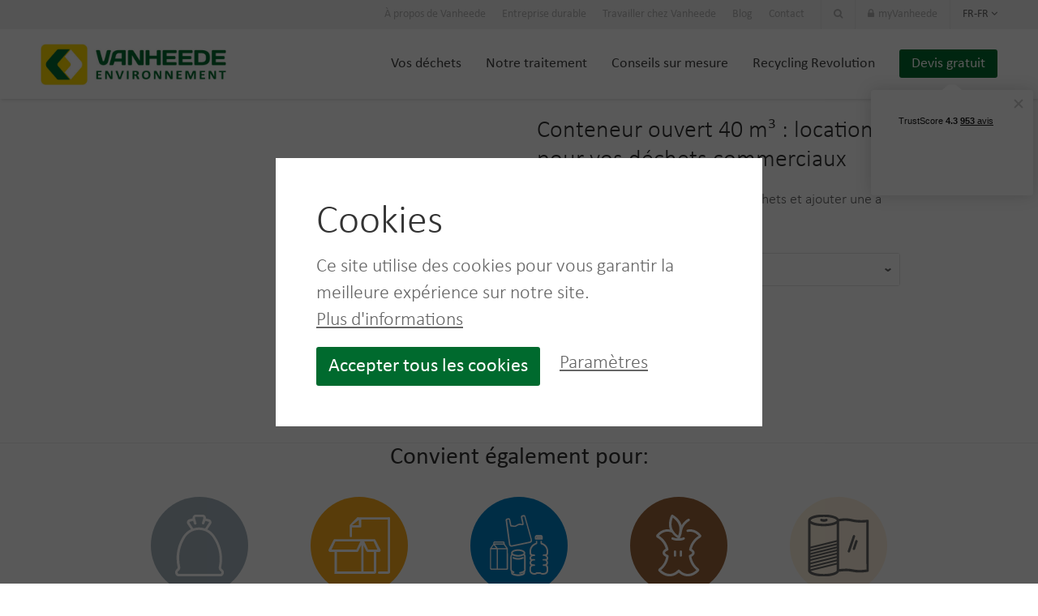

--- FILE ---
content_type: text/html; charset=UTF-8
request_url: https://www.vanheede.com/fr/nos-conteneurs-et-bennes/HK-XC-40-GN-00/
body_size: 28004
content:
<!doctype html>
<html lang="fr-fr" data-lang="fr" data-type="bedrijf">
    <head>
        <meta charset="utf-8">
        <meta name="viewport" content="width=device-width,initial-scale=1">

        
            <link rel="canonical" href="https://www.vanheede.com/fr/nos-conteneurs-et-bennes/HK-XC-40-GN-00/">


        <title>Conteneur ouvert 40 m³ : location pour vos déchets commerciaux - Devis gratuit - Vanheede</title>

        <meta name="description" content="Location de conteneur - Conteneur ouvert 40 m³ - pour Déchets Industriels Banals, Papier-carton, PMC, Déchets alimentaires, Films plastiques, Bois B,..."/>
<meta property="og:title" content="Conteneur ouvert 40 m³ : location pour vos déchets commerciaux - Devis gratuit - Vanheede"/>
<meta property="og:description" content="Location de conteneur - Conteneur ouvert 40 m³ - pour Déchets Industriels Banals, Papier-carton, PMC, Déchets alimentaires, Films plastiques, Bois B, Déchets verts, Métal, Verre plat, Isolation, EPS, Plastiques durs, Liens de cerclage en plastique ou Pneus de voiture et caoutchoucs. Demander un devis rapidement et facilement."/>
<meta property="og:site_name" content="Vanheede Environment Group"/>
<meta property="og:url" content="https://www.vanheede.com/fr/nos-conteneurs-et-bennes/HK-XC-40-GN-00/"/>


    
<meta property="og:image"
      content="https://www.vanheede.com/media/img/logo-vanheede.png"/>    
                    <meta name="robots" content="all">
                <meta name="google-site-verification" content="dL5HHSkcZllwfV4crANJmqEKVGAnnBUFzc2Taw5xlxc" />

        <!-- Icon -->
        <link rel="shortcut icon" href="/favicon.ico" type="image/x-icon" />
        <link rel="apple-touch-icon" href="/apple-touch-icon.png" />
        <link rel="apple-touch-icon" sizes="57x57" href="/apple-touch-icon-57x57.png" />
        <link rel="apple-touch-icon" sizes="72x72" href="/apple-touch-icon-72x72.png" />
        <link rel="apple-touch-icon" sizes="76x76" href="/apple-touch-icon-76x76.png" />
        <link rel="apple-touch-icon" sizes="114x114" href="/apple-touch-icon-114x114.png" />
        <link rel="apple-touch-icon" sizes="120x120" href="/apple-touch-icon-120x120.png" />
        <link rel="apple-touch-icon" sizes="144x144" href="/apple-touch-icon-144x144.png" />
        <link rel="apple-touch-icon" sizes="152x152" href="/apple-touch-icon-152x152.png" />

        <!-- preconnect for speed -->
        <link rel="preconnect" href="//cdnjs.cloudflare.com">
        <link rel='dns-prefetch' href='https://cdnjs.cloudflare.com'>

        <!-- css styles -->
        <link rel="stylesheet" href="/dist/app.6c991b8f.css">
        <!-- end styles -->

        
            <!-- Google Tag Manager -->
<script>(function(w,d,s,l,i){w[l]=w[l]||[];w[l].push({'gtm.start':
        new Date().getTime(),event:'gtm.js'});var f=d.getElementsByTagName(s)[0],
        j=d.createElement(s),dl=l!='dataLayer'?'&l='+l:'';j.async=true;j.src=
        'https://www.googletagmanager.com/gtm.js?id='+i+dl;f.parentNode.insertBefore(j,f);
    })(window,document,'script','dataLayer','GTM-KL4BC88');</script>
<!-- End Google Tag Manager -->

            
                
                <!-- Xandr Universal Pixel - Initialization (include only once per page) -->
                <script>
                    !function(e,i){if(!e.pixie){var n=e.pixie=function(e,i,a){n.actionQueue.push({action:e,actionValue:i,params:a})};n.actionQueue=[];var a=i.createElement("script");a.async=!0,a.src="//acdn.adnxs.com/dmp/up/pixie.js";var t=i.getElementsByTagName("head")[0];t.insertBefore(a,t.firstChild)}}(window,document);
                    pixie('init', '26af2c09-410a-4218-bb6a-84bb583289c3');
                </script>
        
        
                <!-- Xandr Universal Pixel - PageView Event -->
                <script>
                    pixie('event', 'PageView');
                </script>
                <noscript><img src="https://ib.adnxs.com/pixie?pi=26af2c09-410a-4218-bb6a-84bb583289c3&e=PageView&script=0" width="1" height="1" style="display:none"/></noscript>
        
                <!-- TrustBox script -->
                <script type="text/javascript" src="//widget.trustpilot.com/bootstrap/v5/tp.widget.bootstrap.min.js" async></script>
                <!-- End TrustBox script -->
                            <!-- Google Recaptcha v3 -->
                <script src="https://www.google.com/recaptcha/api.js"></script>
                <!-- End Google Recaptcha v3 -->
                        </head>
            <body class=" ">
            
            <!-- Xandr Universal Pixel - LandingPage Event -->
            <script>
                pixie('event', 'LandingPage');
            </script>
            <script type="text/javascript" src="https://trk.adbutter.net/segapx_vis.php?seg=36785941:1&conv=1771275:1"></script>
            
            <noscript><img src="https://ib.adnxs.com/pixie?pi=26af2c09-410a-4218-bb6a-84bb583289c3&e=LandingPage&script=0" width="1" height="1" style="display:none"/></noscript>

            <!-- Google Tag Manager (noscript) -->
                <noscript><iframe src="https://www.googletagmanager.com/ns.html?id=GTM-KL4BC88" height="0" width="0" style="display:none;visibility:hidden"></iframe></noscript>
                <!-- End Google Tag Manager (noscript) -->
                <div id="outer-wrap">
                                                <nav id="nav" role="navigation">
    <div class="blockk">
                    <ul class="mobileMenu"><li><a title="Déchets, recyclage et valorisation - Vanheede Environnement" href="/fr/accueil/">Accueil</a></li><li><a title="Gestion déchets industriels et commerciaux - Vanheede Environnement" href="/fr/vos-dechets/">Vos déchets</a></li><li><a title="Notre traitement" href="/fr/notre-traitement/">Notre traitement</a></li><li><a title="Conseils sur mesure" href="/fr/conseils-sur-mesure/">Conseils sur mesure</a></li></ul>
        
                    <ul class="metaMetaMenu"><li><a title="Recycling Revolution" href="/fr/recyclingrevolution/">Recycling Revolution</a></li><li><a title="À propos de Vanheede" href="/fr/a-propos-de-vanheede/">À propos de Vanheede</a></li><li><a title="Entreprise durable" href="/fr/entreprise-durable/">Entreprise durable</a></li><li><a title="Travailler chez Vanheede" href="https://jobs.vanheede.com/fr" rel="nofollow" target="_blank">Travailler chez Vanheede</a></li><li><a title="Blog" href="/fr/blog/">Blog</a></li></ul>
            <span class="containerHurenBtn" data-btnclass="yellow">
                    <a href="/fr/location-de-conteneur/" title="Devis gratuit" class="navBtn yellow">
        Devis gratuit
    </a>
            </span>
        
        <a class="close-btn" id="nav-close-btn">Retour au sommaire</a>

    </div>
</nav>                                        <div id="inner-wrap">
                <div class="mainWrapper">
                        
<header class="header">
            <div class="metaMenuCon">
            <div class="headerOuterWrapper">
                <nav class="metaNavigation">
                                            <ul class="metaMenu"><li><a title="À propos de Vanheede" href="/fr/a-propos-de-vanheede/">À propos de Vanheede</a></li><li><a title="Entreprise durable" href="/fr/entreprise-durable/">Entreprise durable</a></li><li><a title="Travailler chez Vanheede" href="https://jobs.vanheede.com/fr" rel="nofollow" target="_blank">Travailler chez Vanheede</a></li><li><a title="Blog" href="/fr/blog/">Blog</a></li><li><a title="Contact" href="/fr/contact/">Contact</a></li></ul>
                                        <ul class="extraMenu">
                        <li class="metaSearch">
                            <a href="" title="Chercher" class="showSearch"><i class="fa fa-search"></i></a>
                            <form class="searchForm" action="/fr/chercher/">
                                <input type="text" name="q" placeholder="Chercher..." class="searchInput">
                                <button type="submit" class="searchSubmit"><i class="fa fa-search"></i></button>
                            </form>
                        </li>
                        <li class="metaMyVanheede">
                            <a href="/fr/myvanheede/" title="myVanheede"><i class="fa fa-lock"></i>myVanheede</a>
                        </li>
                        <li class="langMenu">
                            <a title="fr">fr-fr<i class="fa fa-angle-down"></i></a>
                            <ul>
                                <li><a href="/nl/alle-afvalstromen/">Nederlands</a></li>
                                <li><a href="/fb/tous-les-flux-de-dechets/">Français (Belgique)</a></li>
                                <li><a href="/fr/nos-conteneurs-et-bennes/">Français (France)</a></li>
                                <li><a href="/en/in-your-neighbourhood/">English</a></li>
                            </ul>
                        </li>
                    </ul>
                </nav>
            </div>
        </div>
        <div class="mainHeaderCon isStuckDefault">
        <div class="headerOuterWrapper">
            <div class="mainHeader">
                <a href="/" class="logo">
                                            <img src="/media/img/logo-vanheede-fr.jpg" alt="Vanheede Environment Group - Gestion durable des déchets sur-mesure" />
                                    </a>
                <nav class="mainNavigation">
                                                                                                        <ul class="mainMenu"><li><a title="Gestion déchets industriels et commerciaux - Vanheede Environnement" href="/fr/vos-dechets/">Vos déchets</a></li><li><a title="Notre traitement" href="/fr/notre-traitement/">Notre traitement</a></li><li><a title="Conseils sur mesure" href="/fr/conseils-sur-mesure/">Conseils sur mesure</a></li><li><a title="Recycling Revolution" href="/fr/recyclingrevolution/">Recycling Revolution</a></li></ul>
                                                                            <div class="mobile langMenu">
                            <a title="fr">fr<i class="fa fa-angle-down"></i></a>
                            <ul>
                                <li><a href="/nl/alle-afvalstromen/">Nederlands</a></li>
                                <li><a href="/fb/tous-les-flux-de-dechets/">Français (Belgique)</a></li>
                                <li><a href="/fr/nos-conteneurs-et-bennes/">Français (France)</a></li>
                                <li><a href="/en/in-your-neighbourhood/">English</a></li>
                            </ul>
                        </div>

                        <div class="navBtnCon">
                            <span class="containerHurenBtn">
                                                                        <a href="/fr/location-de-conteneur/" title="Devis gratuit" class="navBtn">
        Devis gratuit
    </a>
                                                            </span>
                                                            <div class="ttip">

    <svg class="ttip__arrow" x="0px" y="0px" width="81.569px" height="30px" viewBox="0 0 81.569 30">
        <path fill="#ffffff" d="M81.569,30L52.175,4.28C49.132,1.615,45.149,0,40.783,0c-4.361,0-8.346,1.615-11.389,4.28L0,30H81.569z"/>
    </svg>
    <button class="ttip__close"></button>

    <!-- TrustBox widget - Mini -->

    <div class="trustpilot-widget" data-locale="FR-be" data-template-id="53aa8807dec7e10d38f59f32" data-businessunit-id="600e89767a1ba600013a6f4d" data-style-height="90px" data-style-width="100%" data-theme="light">

        <a href="https://nl.trustpilot.com/review/vanheede.com" target="_blank" rel="noopener">Trustpilot</a>

    </div>

    <!-- End TrustBox widget -->
</div>



                                                    </div>

                        <a href="" title="mobile Menu" class="mobileMenuBtn nav-btn" id="nav-open-btn"><span></span><span></span><span></span></a>
                                    </nav>
            </div>
        </div>
    </div>
</header>
                                                                                                                                                        <div class="contentText">
    <div class="item borderBottom">
        <div class="wrapper">
            <div class="colHolder">
                <div class="col2 stickyLeft">
                    <div class="">
                                                                                    <div data-id="0"><img class="lazy" data-src="https://my.vanheede.com/images/scots/HK-XC-40-GN-00.png?type=crop&w=448&h=448" alt="Conteneur ouvert 40 m³"></div>
                                                                        </div>
                                    </div>
                <div class="col2">
                    <form action="/fr/nos-conteneurs-et-bennes/HK-XC-40-GN-00/" method="post" class="offerteForm" id="solutionDetailOfferteForm">
                        <input type="hidden" value="1" name="addtoofferte" />
                        <h1>Conteneur ouvert 40 m³ : location pour vos déchets commerciaux</h1>
                        <p>
	Faites votre choix parmi les flux de d&eacute;chets et ajouter une &agrave; votre demande de devis.</p>
                                                <div class="colHolder smallPadding hurenSolution solution">
                            <input type="hidden" value="167" name="containers[0][containerId]" class="containertypeId" />
                            <div class="col1"><div class="formElement noBottomMargin"><select class="imageSelect wastestreamSelect materialstreamId" name="containers[0][materialstream]" required><option value="">Choisissez un flux de déchets</option><option value="1" data-svg=' <svg x="0px" y="0px" width="80px" height="80px" viewBox="0 0 80 80"> <g> <path d="M69.9,71.3l-1-0.9c-0.6-0.5-0.8-1.3-0.7-2.1c2.8-13.4,0.2-27.7-7.4-39.1l-1-1.6c-2.4-3.7-5.8-6.6-9.6-8.5 c0.2-0.2,0.4-0.5,0.6-0.8l4.1-6.2c0.7-1.1,0.9-2.4,0.4-3.6C55,7.3,54,6.5,52.8,6.1l-4.4-1.2c0.1-1-0.1-2.3-0.8-3.1 c-0.8-1-1.9-1.9-3.2-1.9H35c-1.3,0-2.4,0.9-3.2,1.9c-0.6,0.8-0.9,2-0.8,3L26.6,6c-1.2,0.4-2.2,1.3-2.7,2.5c-0.4,1.2-0.3,2.6,0.4,3.6 l4.1,6.2c0.1,0.2,0.3,0.4,0.5,0.6c-4.2,2-7.7,5.1-10.3,9.1l-0.4,0.7c-7.3,11.7-9.7,26-6.6,39.4c0.2,0.8-0.1,1.7-0.7,2.2L10.3,71 c-1.9,1.6-2.5,4-1.4,6.4c0.9,1.8,2.8,2.8,4.9,2.8h52.5c2.4,0,4.4-1.2,5.1-3.5C72.1,74.7,71.5,72.7,69.9,71.3z M27.1,10.4 c-0.2-0.3-0.1-0.6-0.1-0.7c0.1-0.1,0.2-0.4,0.5-0.5L31.8,8l1.1,3.7c0.2,0.9,1.1,1.3,2,1.1c0.9-0.2,1.3-1.1,1.1-2l-1.5-5.2 c0,0,0,0,0-0.1l-0.3-0.9c-0.1-0.3,0-0.9,0.1-1c0.1-0.1,0.3-0.6,0.6-0.6h9.4c0.3,0,0.5,0.5,0.6,0.6c0.1,0.1,0.2,0.5,0.1,0.8l-1.8,6.2 c-0.2,0.9,0.3,1.8,1.1,2c0.1,0,0.3,0.1,0.4,0.1c0.7,0,1.3-0.5,1.5-1.2L47.6,8l4.3,1.2c0.3,0.1,0.5,0.3,0.5,0.5 c0,0.1,0.1,0.4-0.1,0.7l-4.1,6.2c-0.3,0.5-0.8,0.9-1.2,1.2c-2.4-0.8-5-1.2-7.6-1.2c-2.5,0-4.9,0.4-7.2,1.1c-0.4-0.3-0.8-0.7-1.1-1.1 L27.1,10.4z M68.4,75.7c-0.3,0.9-1.1,1.2-2.1,1.2H13.8c-0.8,0-1.6-0.2-2-1.1c-0.4-0.9-0.2-1.9,0.6-2.5l0.7-0.5 c1.6-1.3,2.3-3.4,1.8-5.4c-3-12.6-0.7-26,6.1-37l0.4-0.7c3.9-6.2,10.7-9.9,18-9.9c7.2,0,13.8,3.6,17.8,9.6l1,1.6 c7.1,10.7,9.6,24.1,6.9,36.7c-0.4,1.9,0.2,3.8,1.6,5.1l1,0.8C68.4,74.1,68.6,74.9,68.4,75.7z"/> </g> </svg> ' data-brightcolor='false' data-webcode='#a7b6bf' data-image="https://my.vanheede.com/images/icons/material/WS001.png" data-imagecss="con">Déchets Industriels Banals</option><option value="2" data-svg=' <svg x="0px" y="0px" width="80px" height="80px" viewBox="0 0 80 80"> <g> <path d="M67.8,46.4c0-0.4-0.1-0.8-0.3-1.1L61,32.7c-0.3-0.5-0.8-0.9-1.4-0.9H8.1c-0.6,0-1.1,0.2-1.4,0.8L0.2,45.5 c-0.2,0.5-0.2,1.3,0.1,1.8c0.3,0.5,0.8,1,1.3,1H8V75c0,0.9-0.7,1.8,0.1,1.8h51.6c0.9,0,2.3-0.9,2.3-1.8V48.3h4.2 C67.1,48.3,67.8,47.3,67.8,46.4z M4.1,45.3l4.9-10.5h32.4l-4.9,10.5H4.1z M42.5,73.8H11V48.3h26.5c0.6,0,1.2-0.6,1.4-1.2l3.6-7.4 V73.8z M59,73.8H45.5v-34l3.6,7.3c0.3,0.5,0.9,1.2,1.5,1.2H59V73.8z M51.5,45.3l-4.9-10.5h12.1l4.9,10.5H51.5z M77.3,3.3H38.7 c-0.4,0-0.8-0.3-1.1,0l-10,10.2c-0.3,0.3,0,0.5,0,0.9v13.3c0,0.9,0.6,1.6,1.5,1.6s1.5-0.7,1.5-1.6v-11h9.2c0.9,0,2.8,0.1,2.8-0.8 V6.3H77v67.5H65.8c-0.9,0-1.6,0.6-1.6,1.5s0.7,1.5,1.6,1.5h11.5c0.9,0,2.7-0.9,2.7-1.8V4C80,3.1,78.1,3.3,77.3,3.3z M39.5,13.8h-9 l9-7V13.8z"/> </g> </svg> ' data-brightcolor='false' data-webcode='#FBAD1D' data-image="https://my.vanheede.com/images/icons/material/WS002.png" data-imagecss="con">Papier-carton</option><option value="5" data-svg=' <svg x="0px" y="0px" width="80px" height="80px" viewBox="0 0 80 80"> <g> <path stroke-width="0.7838" stroke-miterlimit="10" d="M47.7,51.3c0.3-0.5,0.5-1,0.5-1.5c0-2.7-4-4.8-9.3-4.8 c-5.3,0-9.3,2-9.3,4.8c0,0.5,0.2,1,0.4,1.5l-0.5,0.9c-0.5,0.8-0.7,1.7-0.7,2.6v16.1c0,1.2,0,2.3,1,3.1v1.6c0,1.1,0.7,2.1,1.8,2.6 c2.3,1,4.8,1.5,7.3,1.5c2.5,0,5-0.5,7.3-1.6c1-0.5,1.6-1.5,1.6-2.6v-1.7c1-0.8,1-1.9,1-3V54.7c0-0.9-0.2-1.8-0.7-2.6L47.7,51.3z M38.9,47.1c4.4,0,7.2,1.6,7.2,2.6c0,1.1-2.8,2.6-7.2,2.6c-4.4,0-7.2-1.6-7.2-2.6C31.7,48.6,34.5,47.1,38.9,47.1z M46.9,70.8 c0,0.9-0.5,1.7-1.3,2.2c-1.4,0.8-2.9,1.3-4.5,1.5c-0.6,0.1-1,0.6-0.9,1.2c0.1,0.5,0.5,0.9,1,0.9c0.1,0,0.1,0,0.2,0 c1.5-0.2,3.3-0.7,4.3-1.4v0.3c0,0.3-0.2,0.5-0.4,0.6c-4.1,1.8-8.9,1.8-13.1,0c-0.3-0.1-0.5-0.4-0.5-0.6v-0.2c0,0.1,0.6,0.3,0.9,0.4 c0.1,0.1,0.3,0.1,0.4,0.1c0.4,0,0.8-0.3,1-0.7c0.2-0.5,0-1.2-0.6-1.4c-0.5-0.2-0.9-0.4-1.5-0.7c-0.8-0.4-1.3-1.3-1.3-2.2V54.7 c0-0.5,0.1-1,0.4-1.4l0.4-0.6c1.7,1.1,4.3,1.8,7.3,1.8c3,0,5.6-0.7,7.3-1.7l0.3,0.5c0.3,0.4,0.4,0.9,0.4,1.4V70.8z"/> <path stroke-width="0.7838" stroke-miterlimit="10" d="M44.6,55.1l-0.3,0.1c-3.6,1.6-7.7,1.5-11.3-0.1 c-0.5-0.2-1.2,0-1.4,0.5c-0.2,0.5,0,1.2,0.5,1.4c2.1,1,4.4,1.5,6.7,1.5c2.2,0,4.3-0.4,6.4-1.3l0.3-0.1c0.5-0.2,0.8-0.9,0.5-1.4 C45.7,55.1,45.1,54.9,44.6,55.1z"/> <g> <path stroke-width="0.7838" stroke-miterlimit="10" d="M68.8,28.6c0-0.2-0.5-0.4-0.6-0.4h-4.6c-0.2,0-0.8,0.2-0.8,0.4v1.7h6.1V28.6z"/> <path stroke-width="0.7838" stroke-miterlimit="10" d="M62.2,32.3h7.3c0.6,0,1.3,0.1,1.3-0.5v-3.1 c0-1.3-1.3-2.4-2.7-2.4h-4.6c-1.3,0-2.9,1.1-2.9,2.4v3.1C60.7,32.3,61.6,32.3,62.2,32.3z M62.7,28.6c0-0.2,0.7-0.4,0.8-0.4h4.6 c0.2,0,0.6,0.2,0.6,0.4v1.7h-6.1V28.6z"/> <path stroke-width="0.7838" stroke-miterlimit="10" d="M77.9,49.5v-1.9c0-4.8-2.8-9.1-7.4-10.7l-0.7-0.3V35 c0-0.6-0.4-1.1-1-1.1c-0.6,0-1,0.5-1,1.1v1.6c0,0.9,0.4,1.7,1.2,2l0.8,0.3c3.7,1.3,6,4.8,6,8.7v1.9c0,1.4-0.9,2-2.2,2h-1.8 c-0.6,0-1,1-1,1.6v0c0,0.6,0.4,0.4,1,0.4h1.6c0.1,0,0.2,0.3,0.2,0.3c1.2,0,2.2,1.3,2.2,2.4v0.4c0,0.8-0.8,0.9-1.7,0.9h-2.4 c-0.6,0-1.1,0.4-1.1,1c0,0.6,0.5,1,1.1,1h1.8c1.2,0,2.1,1.4,2.1,2.5c0,1.2-1,2.5-2.1,2.5h-1.8c-0.6,0-1,0.4-1,1v0c0,0.6,0.4,1,1,1 h1.7c1.4,0,2.3,1.2,2.3,2.6v3.2c0,2.3-1.6,3.4-3.9,3.4h-1.4c-0.4,0-0.8,0.2-1-0.1c0,0,0,0.1,0,0.1c-0.7-0.7-1.6-1-2.6-1H64 c-1,0-2,0.1-2.7,0.9c-0.3,0.3-0.7,0.2-1.1,0.2h-0.2c-2.3,0-4.4-1.1-4.4-3.4v-3.2c0-1.4,1.5-2.6,2.9-2.6h1.3c0.6,0,1.1-0.4,1.1-1 c0-0.6-0.5-1-1.1-1h-1.5c-1.1,0-2.6-1-2.6-2.1v-0.2c0-1.1,1.5-2.7,2.6-2.7h1.5c0.6,0,1.1-0.4,1.1-1c0-0.6-0.5-1-1.1-1h-2 c-0.8,0-2.1-0.1-2.1-0.9v-0.5c0-1.1,1.2-2.3,2.3-2.3c0.1,0,0.4-0.3,0.5-0.3h1.4c0.6,0,0.9,0.2,0.9-0.4v0c0-0.6-0.3-1.6-0.9-1.6 h-1.5c-1.3,0-2.7-0.7-2.7-2v-2c0-3.8,2.4-7.1,5.9-8.6l1-0.5c0.8-0.3,1.2-1.1,1.2-1.9V35c0-0.6-0.3-1.1-0.9-1.1c-0.6,0-1,0.5-1,1.1 l0.1,1.5L60.8,37c-4.3,1.7-7.1,5.9-7.1,10.5v2c0,1.5,0.5,2.8,1.6,3.6c-0.8,0.8-1.6,1.9-1.6,3.1v0.5c0,1.1,0.5,2,1.2,2.7 c-0.8,0.8-1.2,1.8-1.2,3v0.2c0,1.2,0.7,2.4,1.6,3.1c-1,0.9-1.6,2.1-1.6,3.6v3.2c0,3.4,3,5.4,6.4,5.4h0.2c1,0,2-0.1,2.7-0.9 c0.3-0.3,0.7-0.2,1.1-0.2h2.9c0.4,0,0.8,0.3,1,0.5c0,0,0-0.3,0-0.3c0.7,0.7,1.6,0.8,2.6,0.8H72c3.4,0,5.9-2,5.9-5.4v-3.2 c0-1.5-0.5-2.8-1.6-3.6c0.9-0.8,1.5-1.9,1.5-3.2c0-1.2-0.4-2.3-1.2-3c0.8-0.7,1.3-1.6,1.3-2.7v-0.4c0-1.3-0.7-2.4-1.6-3.2 C77.4,52.3,77.9,51,77.9,49.5z"/> </g> <path stroke-width="0.7838" stroke-miterlimit="10" d="M56.8,32.3c-0.4-1.3-0.7-2.6-1.1-3.9l-1.5-5.5 c-0.6-2.1-1.2-4.3-1.8-6.4L48.3,2C48,0.8,47,0.2,45.9,0.4c-0.4,0.1-0.8,0.2-1.2,0.3l-0.4,0.1c-1.4,0.3-2,1.3-1.8,2.7l1.8,8.5 c-0.1,0-0.2,0-0.2,0c-0.4,0-0.7-0.1-1.1-0.1c-2.3-0.6-4.4-0.1-6.2,1.3c-1.1,0.8-2.3,1.2-3.7,0.9c-0.2,0-0.4-0.1-0.7-0.1 c-0.7-0.1-1.4-0.3-2.2-0.2l-0.5-2.3c-0.4-1.7-0.7-3.5-1.1-5.2c-0.3-1.2-1.3-1.9-2.5-1.7c-0.6,0.1-1.3,0.3-1.9,0.4 c-1,0.2-1.7,1.2-1.6,2.3c0.1,0.7,0.2,1.3,0.3,2l0.5,3.4c0.3,2,0.5,4,0.8,6c0.3,1.9,0.5,3.8,0.8,5.8l1.1,8c0.3,2.1,0.6,4.1,0.8,6.2 c0.1,1,0.6,1.8,1.4,2.4c0.6,0.4,1.2,0.6,1.9,0.6c0.2,0,0.5,0,0.7-0.1c7.8-1.6,15.7-3.2,23.5-4.9c0.9-0.2,1.7-0.7,2.2-1.5 C57,34.2,57.1,33.2,56.8,32.3z M55,34.1c-0.2,0.4-0.6,0.6-1.1,0.8c-2.8,0.6-5.7,1.2-8.5,1.8l-14.6,3c-0.6,0.1-1.1,0-1.4-0.2 c-0.4-0.3-0.6-0.7-0.7-1.3c-0.2-1.6-0.4-3.3-0.7-4.9l-2.5-18.7c-0.3-2.5-0.7-5-1-7.5c0-0.3,0-0.4,0.3-0.5c0.5-0.1,1.1-0.2,1.6-0.3 c0.4-0.1,0.5,0,0.6,0.4l1.5,7.4c0.2,1,0.7,1.4,1.8,1.4c0.6,0,1.2,0.1,1.8,0.2c2.2,0.5,4.1,0.1,5.8-1.2c1.4-1,2.9-1.3,4.6-1 c0.8,0.2,1.5,0.2,2.1,0.2c0.5,0,0.9-0.2,1.2-0.5c0.3-0.3,0.4-0.8,0.3-1.3c-0.4-2.1-0.9-4.2-1.3-6.3l-0.5-2.3c0-0.1,0-0.1,0-0.2 c0-0.3,0.2-0.4,0.3-0.4c0.6-0.1,1.2-0.3,1.9-0.4c0.2,0,0.3,0,0.4,0.3l8.3,29.7c0.1,0.3,0.1,0.5,0.2,0.8 C55.3,33.3,55.2,33.7,55,34.1z"/> <path stroke-width="0.7838" stroke-miterlimit="10" d="M25.6,44.4c0-0.3-0.1-0.7-0.3-1l-0.1-0.2 c-0.9-1.3-1.9-2.7-2.9-4c-0.5-0.7-1-1.4-0.9-2.5c0-0.5-0.1-1-0.5-1.4c-0.4-0.4-0.9-0.6-1.5-0.6c-3.6,0-7.3,0-10.9,0 c-1.1,0-2,0.8-2,2c0,0.2,0,0.3,0,0.5c0,0.2,0,0.4,0,0.6c0,0.2-0.1,0.4-0.1,0.5c-0.6,0.8-1.1,1.6-1.7,2.3c-0.7,1-1.4,1.9-2.1,2.9 c-0.2,0.3-0.3,0.7-0.3,1c0,3.4,0,6.8,0,10.2l0,5.8c0,2.9,0,5.9,0,8.9c0,0.7,0.2,1.3,0.6,1.7c0.4,0.4,1,0.6,1.6,0.6c0,0,0,0,0.1,0 c1.4,0,2.8,0,4.2,0l1.8,0l3.6,0c3.2,0,6.3,0,9.5,0c0.6,0,1.2-0.2,1.6-0.6c0.4-0.4,0.6-1,0.6-1.6c0-5,0-9.9,0-14.9 C25.6,51.1,25.6,47.7,25.6,44.4z M8,36.5c0-0.1,0-0.3,0.4-0.3c0,0,0,0,0,0l2.1,0l1,0l7.6,0c0.5,0,0.6,0,0.6,0.6l0,0.6H8 c0,0,0,0,0-0.1C8,37.1,8,36.8,8,36.5z M7.2,39.5l3,3.7H4.5L7.2,39.5z M11.1,69.9C11,69.9,11,69.9,11.1,69.9c-2.3,0-4.5,0-6.8,0 c-0.5,0-0.6-0.1-0.6-0.6l0-24.4h7.4V69.9z M12.5,43.3c-0.2,0-0.3,0-0.4-0.2c-0.9-1.2-1.8-2.3-2.8-3.5L8.9,39c3.7,0,7.4,0,11.1,0 c0.1,0,0.2,0,0.2,0.1c0.9,1.3,1.9,2.5,2.8,3.8l0.3,0.4l-2.1,0C18.3,43.3,15.4,43.3,12.5,43.3C12.5,43.3,12.5,43.3,12.5,43.3z M24.1,69.2c0,0.7-0.1,0.7-0.7,0.7H12.7v-25h11.3V69.2z"/> </g> </svg> ' data-brightcolor='false' data-webcode='#0080c6' data-image="https://my.vanheede.com/images/icons/material/WS005.png" data-imagecss="con">PMC</option><option value="10" data-svg=' <svg x="0px" y="0px" width="80px" height="80px" viewBox="0 0 80 80"> <g> <path d="M33.6,48v5c0,0.9,0.6,1.6,1.5,1.6s1.5-0.7,1.5-1.6v-5c0-0.9-0.6-1.6-1.5-1.6S33.6,47.1,33.6,48z M41.2,48v5 c0,0.9,0.6,1.6,1.5,1.6c0.9,0,1.5-0.7,1.5-1.6v-5c0-0.9-0.6-1.6-1.5-1.6C41.8,46.4,41.2,47.1,41.2,48z M68.8,26.2 c-3.4-4.2-7.6-6.7-12.4-7.2c-1.7-0.2-3.4-0.1-5.1,0.3c-0.9,0.2-1.4,1-1.2,1.9c0.2,0.9,1,1.4,1.9,1.2c1.3-0.3,2.7-0.4,4.1-0.2 c3.6,0.4,6.9,2.2,9.6,5.3C59.5,31.3,55,37.7,53.5,45c0,0,0,0.1,0,0.1c0,0.1,0,0.2,0,0.3c0,0.1,0,0.2,0,0.3c0,0.1,0.1,0.2,0.1,0.3 c0,0.1,0.1,0.2,0.2,0.3c0.1,0.1,0.1,0.1,0.2,0.2c0.1,0.1,0.2,0.1,0.3,0.2c0,0,0.1,0.1,0.1,0.1c2.2,1,3,2.1,3,2.7 c0,0.7-0.9,1.8-3.3,2.8c0,0,0,0-0.1,0c-0.1,0.1-0.2,0.1-0.3,0.2c-0.1,0.1-0.2,0.1-0.2,0.2c-0.1,0.1-0.1,0.2-0.2,0.3 c-0.1,0.1-0.1,0.2-0.1,0.3c0,0.1,0,0.2-0.1,0.3c0,0.1,0,0.2,0,0.3c0,0,0,0.1,0,0.1c0.8,7,4.4,13.5,9.9,17.9 c-3.8,3.6-8.2,5.3-12.5,4.9c-3.4-0.4-6.7-2.1-9.3-5c0,0,0,0-0.1,0c0,0,0,0,0-0.1c-0.1-0.1-0.1-0.1-0.2-0.1c-0.1-0.1-0.2-0.1-0.3-0.2 c-0.1,0-0.2-0.1-0.3-0.1c-0.1,0-0.2,0-0.3,0c-0.1,0-0.2,0-0.3,0c-0.1,0-0.2,0-0.3,0.1c-0.1,0-0.2,0.1-0.3,0.2 c-0.1,0-0.2,0.1-0.2,0.1c0,0,0,0,0,0.1c0,0,0,0-0.1,0c-2.7,2.9-5.9,4.6-9.3,5c-4.3,0.4-8.7-1.3-12.5-4.9c5.4-4.3,9-10.8,9.9-17.7 c0,0,0-0.1,0-0.1c0-0.1,0-0.2,0-0.3c0-0.1,0-0.2-0.1-0.3c0-0.1-0.1-0.2-0.1-0.3c-0.1-0.1-0.1-0.2-0.2-0.3c-0.1-0.1-0.1-0.1-0.2-0.2 c-0.1-0.1-0.2-0.1-0.3-0.2c0,0-0.1,0-0.1-0.1c-2.8-1.1-3.7-2.3-3.7-3c0-0.6,0.9-1.8,3.4-2.9c0.1,0,0.1-0.1,0.1-0.1 c0.1-0.1,0.2-0.1,0.3-0.2c0.1-0.1,0.1-0.1,0.2-0.2c0.1-0.1,0.1-0.2,0.2-0.2c0-0.1,0.1-0.2,0.1-0.3c0-0.1,0-0.2,0.1-0.3 c0-0.1,0-0.2,0-0.3c0-0.1,0-0.1,0-0.2c-1.6-7.3-6-13.5-12.2-17.3c2.7-3.1,6-4.9,9.6-5.3c2.2-0.2,4.5,0.1,6.8,1.1c0.1,0,0.1,0,0.2,0 c2.8,4,6.6,6.6,7.9,7.4c-2.5,0-4.8-0.4-6.2-1.1c-0.8-0.4-1.8-0.1-2.1,0.7c-0.4,0.8-0.1,1.8,0.7,2.1c1.9,0.9,4.8,1.5,7.9,1.5 c3.1,0,6-0.5,7.9-1.5c0.8-0.4,1.1-1.3,0.7-2.1c-0.4-0.8-1.3-1.1-2.1-0.7c-1,0.5-2.6,0.9-4.3,1c0.1-0.1,0.2-0.2,0.2-0.3 c0.1-0.2,2.1-4,2.6-8.9c0,0,0,0,0,0c0.4-2,1-3.8,2-5.6c2.1-3.9,5.2-6.3,7.4-7.5c0.8-0.4,1-1.4,0.6-2.2c-0.4-0.8-1.4-1-2.2-0.6 c-2.4,1.4-5.8,4-8.3,8.2c0-0.1-0.1-0.3-0.1-0.4C41,5,32.7,0.4,32.4,0.2C32,0,31.6-0.1,31.1,0c-0.4,0.1-0.8,0.4-1,0.8 c-0.2,0.4-4.5,8.8-2.1,17c0.2,0.5,0.3,1,0.5,1.5C27,19,25.3,18.9,23.6,19c-4.7,0.5-9,3-12.4,7.1c-0.4,0.6-0.6,1.3-0.5,2 c0.1,0.7,0.6,1.3,1.2,1.7c5.5,3.1,9.4,8.3,11.1,14.4C19.7,46,19,48,19,49.5c0,1.5,0.8,3.6,4.5,5.4c-1,6-4.3,11.4-9.1,15 c-0.6,0.4-0.9,1.1-1,1.8c-0.1,0.7,0.2,1.4,0.7,1.9c4.1,4.3,9.1,6.5,14,6.5c0.6,0,1.1,0,1.7-0.1c3.7-0.4,7.2-2,10.2-4.8 c3,2.8,6.5,4.4,10.2,4.8c0.6,0.1,1.1,0.1,1.7,0.1c5,0,9.9-2.3,14-6.5c0.5-0.5,0.7-1.2,0.7-1.9c-0.1-0.7-0.4-1.4-1-1.8 c-4.8-3.6-8.1-9.1-9.1-15.2c3.3-1.8,4.1-3.8,4.1-5.2c0-1.4-0.7-3.2-3.7-5c1.6-6.2,5.6-11.5,11.1-14.7c0.6-0.4,1.1-1,1.2-1.7 C69.4,27.4,69.3,26.7,68.8,26.2z M32.3,3.9c2.3,1.6,6.5,5.2,8,10.3c1.5,5.1-0.1,10.4-1.1,13c-2.3-1.6-6.5-5.2-8-10.3 C29.7,11.9,31.3,6.5,32.3,3.9z"/> </g> </svg> ' data-brightcolor='false' data-webcode='#9C653B' data-image="https://my.vanheede.com/images/icons/material/WS010.png" data-imagecss="con">Déchets alimentaires</option><option value="12" data-svg=' <svg x="0px" y="0px" width="80px" height="80px" viewBox="0 0 80 80"> <g> <path d="M23.6,5.4c-2.4,1.2-5,0-5.1,0c-0.8-0.4-1.8-0.1-2.2,0.7C16,7,16.3,7.9,17.1,8.3c0.1,0.1,1.8,0.9,4.1,0.9 c1.2,0,2.5-0.2,3.8-0.9c0.8-0.4,1.1-1.4,0.7-2.2C25.3,5.4,24.4,5,23.6,5.4z M63.8,33c-0.9-0.3-1.8,0.2-2,1l-3.3,9.8 c-0.3,0.8,0.2,1.8,1,2c0.2,0.1,0.3,0.1,0.5,0.1c0.7,0,1.3-0.4,1.5-1.1l3.3-9.7C65.1,34.2,64.7,33.3,63.8,33z M60.6,26.5 c-0.9-0.3-1.8,0.2-2,1L52,47c-0.3,0.8,0.2,1.8,1,2c0.2,0.1,0.3,0.1,0.5,0.1c0.7,0,1.3-0.4,1.5-1.1l6.5-19.5 C61.9,27.7,61.4,26.8,60.6,26.5z M78.9,6.9c-0.4-0.3-0.8-0.4-1.3-0.4c-0.1,0-10.8,1.5-19.7-0.7c-7.4-1.9-14.6-0.9-17.6-0.3 c-2.2-3.8-11-5.8-19.6-5.8c-10,0-20.2,2.6-20.2,7.6V73c0,0.3,0.1,0.5,0.2,0.7c1.3,4.3,10.7,6.6,20,6.6c9,0,18.1-2.1,19.8-6.2 c2.9-0.4,11.2-1.4,17.6,0.1c8.5,2,19.4,0.1,19.9,0c0.8-0.1,1.3-0.8,1.3-1.6V8.1C79.4,7.7,79.3,7.2,78.9,6.9z M37.6,72.6 c0,1.6-6.4,4.4-16.9,4.4S3.8,74.2,3.8,72.6V11.7C7,13.9,14.1,15,20.7,15s13.7-1.1,16.9-3.3V72.6z M20.8,11.8 c-10.5,0-16.9-2.9-16.9-4.4C3.9,5.8,10.3,3,20.8,3c10.5,0,16.9,2.9,16.9,4.4C37.7,8.9,31.3,11.8,20.8,11.8z M76.2,71.2 C73,71.6,65.2,72.5,58.9,71c-2.9-0.7-6.1-0.9-9.1-0.9c-3.7,0-7.5,0.4-9.1,0.6V8.7c3.2-0.5,9.5-1.5,16.3,0.3c7.3,1.8,15.9,1.3,19.1,1 L76.2,71.2L76.2,71.2z M40.1,63c0.3-0.7-0.7-1-2.1-0.6L5.1,70.5c-1.4,0.4-2.8,1.2-3,1.9C2,72.5,2,72.7,2,72.8c0.2,0.4,1,0.5,2.1,0.3 l32.9-8.1C38.5,64.6,39.8,63.7,40.1,63z M40.1,58.7c0.3-0.7-0.7-1-2.1-0.6L5.1,66.2c-1.4,0.4-2.8,1.2-3,1.9C2,68.2,2,68.4,2,68.5 c0.2,0.4,1,0.5,2.1,0.3l32.9-8.1C38.5,60.2,39.8,59.4,40.1,58.7z M40.1,54.3c0.3-0.7-0.7-1-2.1-0.6L5.1,61.8c-1.4,0.4-2.8,1.2-3,1.9 C2,63.9,2,64,2,64.1c0.2,0.4,1,0.5,2.1,0.3l32.9-8.1C38.5,55.9,39.8,55,40.1,54.3z M40,49.9c0.3-0.7-0.7-1-2.1-0.6L4.9,57.4 c-1.4,0.4-2.8,1.2-3,1.9c-0.1,0.1-0.1,0.3,0,0.4c0.2,0.4,1,0.5,2.1,0.3l32.9-8.1C38.4,51.4,39.7,50.6,40,49.9z M39.7,45.8 c0.3-0.7-0.7-1-2.1-0.6L4.7,53.3c-1.4,0.4-2.8,1.2-3,1.9c-0.1,0.1-0.1,0.3,0,0.4c0.2,0.4,1,0.5,2.1,0.3l32.9-8.1 C38.1,47.4,39.5,46.5,39.7,45.8z M39.7,41.9c0.3-0.7-0.7-1-2.1-0.6L4.7,49.4c-1.4,0.4-2.8,1.2-3,1.9c-0.1,0.1-0.1,0.3,0,0.4 c0.2,0.4,1,0.5,2.1,0.3l32.9-8.1C38.1,43.4,39.5,42.6,39.7,41.9z M39.7,37.8c0.3-0.7-0.7-1-2.1-0.6L4.7,45.3c-1.4,0.4-2.8,1.2-3,1.9 c-0.1,0.1-0.1,0.3,0,0.4c0.2,0.4,1,0.5,2.1,0.3l32.9-8.1C38.1,39.3,39.5,38.5,39.7,37.8z M39.7,33.7c0.3-0.7-0.7-1-2.1-0.6L4.7,41.2 c-1.4,0.4-2.8,1.2-3,1.9c-0.1,0.1-0.1,0.3,0,0.4c0.2,0.4,1,0.5,2.1,0.3l32.9-8.1C38.1,35.2,39.5,34.4,39.7,33.7z"/> </g> </svg> ' data-brightcolor='true' data-webcode='#FFF3DF' data-image="https://my.vanheede.com/images/icons/material/WS012.png" data-imagecss="con">Films plastiques</option><option value="4" data-svg=' <svg x="0px" y="0px" width="80px" height="80px" viewBox="0 0 80 80"> <g> <path d="M10.5,23.1c0.9,0,1.6-0.6,1.6-1.5c0-0.9-0.7-1.5-1.6-1.5H7.1c-0.9,0-1.6,0.6-1.6,1.5c0,0.9,0.7,1.5,1.6,1.5H10.5z M74.4,23.1c0.9,0,1.6-0.6,1.6-1.5c0-0.9-0.7-1.5-1.6-1.5h-3.4c-0.9,0-1.6,0.6-1.6,1.5c0,0.9,0.7,1.5,1.6,1.5H74.4z M3.8,30.7 c0,0.9,0.7,1.5,1.6,1.5h70.7c0.9,0,1.6-0.6,1.6-1.5c0-0.9-0.7-1.5-1.6-1.5H5.4C4.5,29.2,3.8,29.8,3.8,30.7z M1.5,48.1 c0.9,0,1.5-0.7,1.5-1.6V34.1c0-0.9-0.6-1.6-1.5-1.6S0,33.2,0,34.1v12.3C0,47.3,0.6,48.1,1.5,48.1z M71.1,38.4 c-0.9,0-1.6,0.6-1.6,1.5c0,0.9,0.7,1.5,1.6,1.5h3.4c0.9,0,1.6-0.6,1.6-1.5c0-0.9-0.7-1.5-1.6-1.5H71.1z M78.3,51 c-0.9,0-1.5,0.7-1.5,1.6v11.9H62.9L58,60.7c0,0,0,0.1,0,0c0,0,0,0,0,0l-5.6-4.2c-0.7-0.5-1.7-0.4-2.3,0.3c-0.5,0.7-0.4,1.7,0.3,2.3 l3.4,2.4l-7.3,2.9H3.1V52.6c0-0.9-0.6-1.6-1.5-1.6S0,51.7,0,52.6v13.7c0,0.9,1.2,1.2,2.1,1.2h44.7c0.2,0,0.4,0.2,0.6,0.1l9.3-3.8 l4.6,3.5c0.3,0.2,0.6,0.2,1,0.2h17.1c0.9,0,0.3-0.3,0.3-1.2V52.6C79.8,51.7,79.2,51,78.3,51z M78.3,32.5c-0.9,0-1.5,0.7-1.5,1.6 v12.3c0,0.9,0.6,1.6,1.5,1.6s1.5-0.7,1.5-1.6V34.1C79.8,33.2,79.2,32.5,78.3,32.5z M54.9,35.3l-11.7,5.2l-4.9-4.9 c-0.5-0.5-1.2-0.6-1.8-0.3l-12.7,5.6c-0.8,0.4-1.2,1.3-0.8,2.1c0.3,0.6,0.9,1,1.5,1c0.2,0,0.4,0,0.7-0.1l11.7-5.2l4.9,4.9 c0.5,0.5,1.2,0.6,1.8,0.3l12.7-5.6c0.8-0.4,1.2-1.3,0.8-2.1C56.7,35.3,55.7,34.9,54.9,35.3z M71.1,55.3c-0.9,0-1.6,1.4-1.6,2.3 c0,0.9,0.7,2.3,1.6,2.3h3.4c0.9,0,1.6-1.4,1.6-2.3c0-0.9-0.7-2.3-1.6-2.3H71.1z M79.5,12.3H38.8c-0.2,0-0.4,0.2-0.6,0.3l-8.8,3.7 l-1.8-3.1c-0.3-0.5-0.8-0.9-1.4-0.9H2.1c-0.9,0-2.1,1-2.1,1.9v13.7c0,0.9,0.6,1.6,1.5,1.6s1.5-0.7,1.5-1.6V15.4h22.3l2,3.6 c0.4,0.7,1.3,0.9,2,0.6l9.8-4.2h37.6v12.5c0,0.9,0.6,1.6,1.5,1.6s1.5-0.7,1.5-1.6V14.2C79.8,13.3,80.4,12.3,79.5,12.3z M7.1,55.3 c-0.9,0-1.6,1.4-1.6,2.3c0,0.9,0.7,2.3,1.6,2.3h3.4c0.9,0,1.6-1.4,1.6-2.3c0-0.9-0.7-2.3-1.6-2.3H7.1z M7.1,38.4 c-0.9,0-1.6,0.6-1.6,1.5c0,0.9,0.7,1.5,1.6,1.5h3.4c0.9,0,1.6-0.6,1.6-1.5c0-0.9-0.7-1.5-1.6-1.5H7.1z M5.4,50.7h70.7 c0.9,0,1.6-0.6,1.6-1.5c0-0.9-0.7-1.5-1.6-1.5H5.4c-0.9,0-1.6,0.6-1.6,1.5C3.8,50,4.5,50.7,5.4,50.7z"/> </g> </svg> ' data-brightcolor='false' data-webcode='#4E3514' data-image="https://my.vanheede.com/images/icons/material/WS004.png" data-imagecss="con">Bois B</option><option value="8" data-svg=' <svg x="0px" y="0px" width="80px" height="80px" viewBox="0 0 80 80"> <g> <path d="M40.2,44.4c-0.8-0.1-1.6,0.6-1.7,1.4c-0.1,0.9,0.6,1.6,1.5,1.7c1.4,0.1,2.7,0.1,4.1,0.1c10,0,18-2.8,23.9-8.2 C77.1,30.8,79,17.7,79,8.1c0-0.4-0.2-0.8-0.5-1.1c-0.3-0.3-0.7-0.5-1.1-0.4c-7.6,0.2-29,2.8-37.3,11.4c-6.3,6.5-7.2,16.8-3.9,22.2 c-1.5,2.3-2.8,4.7-3.7,7.3c-1-5-2.5-10.5-4.5-16.1c4.3-4.2,5.1-13,3.3-16.9C28.5,8.7,23.4,6.1,18,3.5c-2-1-4.1-2-6.1-3.3 C11.5,0,11.1-0.1,10.7,0c-0.4,0.1-0.8,0.3-1,0.7C5.9,6.9,5,13.9,7.2,19.8c1.5,4,5,9.4,13.6,12.2c0.8,0.3,1.7-0.2,2-1 c0.3-0.8-0.2-1.7-1-2c-5.8-1.9-9.9-5.5-11.6-10.3C8.4,14.1,9,8.7,11.6,3.7c1.7,0.9,3.3,1.8,5,2.6c5.1,2.5,9.5,4.7,11.8,9.6 c1.1,2.4,0.8,8.7-1.7,12.3c-2.4-6-5.4-11.9-9.2-17.2C17,10.2,16,10,15.3,10.5c-0.7,0.5-0.9,1.5-0.4,2.2c9.6,13.5,14,30.7,15.8,42.5 c0,0.1,0,0.1,0,0.2c0,0.3,0.1,0.6,0.2,0.9c0.5,3.9,0.8,6.8,0.8,9l-5.8,4h-6.3c-0.2,0-0.5,0.4-0.7,0.5l-6.8,3.6 c-0.2,0.1-0.3,0.3-0.4,0.4l-3.4,3.5c-0.6,0.6-0.6,1.6,0,2.2c0.6,0.6,1.6,0.6,2.2,0l3.2-3.6l6.3-3.5h6.5c0.3,0,0.7,0.3,0.9,0.1 l5.7-4.1l2.5,2.3c0.3,0.3,0.7,0.3,1.1,0.3h4.8l6.5,3.8c0.2,0.1,0.5,0.7,0.7,0.7h6.2l4.7,4.4c0.3,0.3,0.7,0.3,1.1,0.3 c0.4,0,0.8-0.2,1.1-0.5c0.6-0.6,0.6-1.6,0-2.2l-5.1-4.8c-0.3-0.3-0.7-0.2-1.1-0.2H49l-6.5-3.8c-0.2-0.1-0.5-0.7-0.7-0.7h-4.5 l-2.5-2.3c0-2.4-0.3-5.9-1-10.4c1.5-11.7,8.9-20.8,22.3-27.3c0.8-0.4,1.1-1.3,0.7-2.1c-0.4-0.8-1.3-1.1-2.1-0.7 c-7,3.4-12.5,7.5-16.5,12.4c-1.8-4.5-0.7-12.3,4.1-17.3c6.4-6.6,23.3-9.8,33.6-10.4c-0.2,7.5-1.9,19.7-10.1,27.3 C59.8,42.7,51.2,45.1,40.2,44.4z M12,54.1c1.7,1,3.7,1.5,6.1,1.5c3.8,0,7.1-1.3,7.3-1.4c0.6-0.2,1-0.8,1-1.5c0-0.3-0.3-8.3-5.9-11.5 C17.9,39.7,13.8,39,8,39c-3.1,0-5.5,0.2-5.6,0.2c-0.5,0-1,0.4-1.2,0.8c-0.2,0.5-0.2,1,0,1.5C1.4,42,6.8,51.1,12,54.1z M8,42.1 c5.1,0,8.9,0.6,10.8,1.7c3,1.8,3.9,5.8,4.2,7.8c-1.1,0.3-3,0.8-5,0.8c-1.8,0-3.3-0.4-4.5-1.1c-3.1-1.8-6.4-6.4-8.3-9.2 C6.1,42.2,7,42.1,8,42.1z"/> </g> </svg> ' data-brightcolor='false' data-webcode='#BBCE00' data-image="https://my.vanheede.com/images/icons/material/WS008.png" data-imagecss="con">Déchets verts</option><option value="9" data-svg=' <svg x="0px" y="0px" width="80px" height="80px" viewBox="0 0 80 80"> <g> <path d="M80,13V3.6c0,0,0.1,0,0.1,0c0-0.2,0-0.4,0-0.5c0,0,0,0,0,0c0,0,0-0.1,0-0.1c-0.1-0.1-0.1-0.3-0.2-0.4 c0,0-0.1-0.1-0.1-0.1c-0.1-0.1-0.2-0.2-0.3-0.2c-0.1,0-0.1-0.4-0.2-0.4c-0.2-0.1-0.4-0.5-0.6-0.5H28.2c-0.4,0-0.8,0.5-1.1,0.8 l-26,23.4c-0.8,0.1-1.2,0.9-1.2,1.8v9.4c0,0.9,0.1,1.6,1,1.6h12.6c0.6,0,4.9,0.4,4.9,7.9v1.6c0,0.1,0.3,0.2,0.1,0.4L0.7,66.6 c-0.8,0.1-0.8,0.8-0.8,1.6v9.4c0,0.9,0.1,0.7,1,0.7h50.9c0.2,0,0.4,0.4,0.6,0.4c0.1,0,0.1,0.2,0.2,0.1c0.1-0.1,0.2,0,0.3,0 l26.6-23.6c0.3-0.3,0.4-0.7,0.4-1.2v-9.4c0-0.2,0.1-0.4,0-0.6c0-0.1,0-0.1,0-0.2c-0.1-0.1-0.1-0.2-0.2-0.3c0,0,0-0.1-0.1-0.1 c-0.1-0.1-0.3-0.2-0.4-0.3c0,0,0,0,0,0c0,0-0.1,0-0.1,0c-0.2-0.1-0.3-0.1-0.5-0.1c0,0,0,0-0.1,0H64.4c-0.4,0-8.2-0.1-10.4-6 l25.5-22.6C79.9,13.9,80,13.5,80,13z M28.8,4.4h45.5L51.2,25.9H5.7L28.8,4.4z M18.4,52.1v6.6c0,7.5-4.2,7.2-4.9,7.2H5.4L18.4,52.1z M49.2,75.2H3V69h10.5c3.3,0,7.9-1.6,7.9-10.3V46.1c0-8.7-4.6-11-7.9-11H3V29h46.2v6.2h-9.9c-3.3,0-10.1,2.2-10.1,11v12.6 C29.2,67.4,36,69,39.2,69h9.9V75.2z M76.9,53.2L52.3,74v-5.1l24.6-20.8V53.2z M54.5,42.9l-2.2,2c-0.7,0.6-0.7,1.6-0.1,2.3 c0.3,0.3,0.8,0.5,1.2,0.5c0.4,0,0.8-0.1,1.1-0.4l2.4-2.2c0.2-0.1,0.3-0.4,0.4-0.6c2.5,1.1,5.1,1.5,7.1,1.5h9.9l-23.1,20h-12 c-0.4,0-2.4,0.2-4.1-1.4c0.1-0.1,0.3,0,0.4-0.1l2.4-2.1c0.7-0.6,0.7-1.6,0.1-2.2c-0.6-0.7-1.6-0.7-2.3-0.1l-2.7,2.1 c-0.3-0.9-0.9-2.1-0.9-3.5V46.1c0-7.5,6.4-7.9,7-7.9h11.8C51.8,39.8,53.1,41.7,54.5,42.9z M76.9,12.3L52.3,33.1v-5.1L76.9,7.2V12.3z M46.9,49.9L41.3,55c-0.7,0.6-0.7,1.6-0.1,2.3c0.3,0.4,0.8,0.5,1.2,0.5c0.4,0,0.8-0.1,1.1-0.4l5.5-5.1c0.7-0.6,0.7-1.6,0.1-2.3 C48.5,49.4,47.5,49.3,46.9,49.9z"/> </g> </svg> ' data-brightcolor='false' data-webcode='#9CA6AA' data-image="https://my.vanheede.com/images/icons/material/WS009.png" data-imagecss="con">Métal</option><option value="6" data-svg=' <svg x="0px" y="0px" width="80px" height="80px" viewBox="0 0 80 80"> <g> <path d="M46.9,47.5c0.2,0.1,0.5,0.2,0.7,0.2c0.6,0,1.1-0.3,1.4-0.9l3.8-7.2c0.4-0.8,0.1-1.7-0.7-2.1c-0.8-0.4-1.7-0.1-2.1,0.7 l-3.8,7.2C45.8,46.2,46.1,47.1,46.9,47.5z M40,49.3c0.2,0.1,0.5,0.2,0.7,0.2c0.6,0,1.1-0.3,1.4-0.8l7.5-14.5 c0.4-0.8,0.1-1.7-0.7-2.1c-0.8-0.4-1.7-0.1-2.1,0.7l-7.5,14.5C38.9,47.9,39.2,48.8,40,49.3z M79.8,13.8c0-0.9-0.7-1.6-1.6-1.6H1.7 c-0.9,0-1.6,0.7-1.6,1.6v52.5c0,0.9,0.7,1.6,1.6,1.6h76.5c0.9,0,1.6-0.7,1.6-1.6V13.8z M21.4,15.2h6.3l-3.1,5 c-0.2,0.4-0.3,0.6-0.2,1.1c0.1,0.4,0.4,0.8,0.8,1l4.9,2.6l-7.4,11.3l0.7-7.3c0.1-0.6-0.2-1.2-0.8-1.5l-4.9-2.8L21.4,15.2 C21.4,15.2,21.4,15.2,21.4,15.2z M75.3,64.8H3.2V15.2h15l-3.7,9.7c-0.3,0.7,0,1.5,0.7,1.8l5.1,2.9L19,42.2c-0.1,0.7,0.4,1.4,1,1.6 c0.2,0.1,0.4,0.1,0.5,0.1c0.5,0,1-0.3,1.3-0.7l11.9-18.1c0.2-0.4,0.3-0.8,0.2-1.3c-0.1-0.4-0.4-0.8-0.8-1l-5-2.6l2.9-4.8 c0.1-0.1,0.1-0.3,0.2-0.3h44V64.8z"/> </g> </svg> ' data-brightcolor='false' data-webcode='#898F29' data-image="https://my.vanheede.com/images/icons/material/WS006.png" data-imagecss="con">Verre plat</option><option value="43" data-svg=' <svg x="0px" y="0px" width="80px" height="80px" viewBox="0 0 80 80"> <g> <path d="M17,50.1c-2.2-0.2-4.3,0.1-6.1,1.1c-2,1.1-3.5,2.9-4,5c-0.9,3.7,1.1,7.1,2.7,9.4c0.5,0.7,1.5,0.9,2.2,0.4 c0.7-0.5,0.9-1.5,0.4-2.2c-2-2.8-2.7-4.9-2.2-6.8c0.3-1.2,1.2-2.3,2.5-3c1.2-0.6,2.7-0.9,4.2-0.7c4.2,0.4,7.8,4.1,8.2,8.2 c0.1,1-0.1,1.9-0.5,2.2c-0.4,0.3-1.2,0.2-1.9-0.1c-1.1-0.6-1.9-1.9-1.9-3.1c0-0.9-0.7-1.6-1.6-1.6c-0.9,0-1.6,0.8-1.6,1.6 c0.1,2.4,1.5,4.7,3.6,5.8c0.9,0.5,1.8,0.7,2.7,0.7c1,0,1.9-0.3,2.7-0.9c1.3-1,1.9-2.8,1.7-5C27.5,55.6,22.6,50.7,17,50.1z M74.5,9.9 C67.6,1.9,56.7,0,50,5.4c0,0-0.1,0-0.1,0.1L50,5.7c0,0,0.3,0,0.3,0v0L37.8,16.5c0,0-0.2,0.1-0.2,0.1c0,0-0.1,0-0.1,0L15,36.4 c0,0,0,0.1,0,0.1c0,0,0,0,0,0l-9.7,8.2c0,0-0.1,0-0.1,0c-0.2,0.1-0.3,0.2-0.5,0.3c-3.3,2.8-5,7-4.8,11.9c0.2,4.7,2.2,9.4,5.5,13.3 c4.1,4.7,9.9,7.5,15.4,7.5c3.6,0,6.9-1.2,9.4-3.4c0.1-0.1,0.3-0.3,0.4-0.4c0.1,0,0.1-0.1,0.2-0.1l44.6-39c0,0,0.1-0.1,0.1-0.1 C81.9,28.8,81.4,17.8,74.5,9.9z M28.3,71.8c-1.9,1.7-4.5,2.6-7.3,2.6c-4.6,0-9.5-2.4-13-6.4c-2.9-3.3-4.6-7.3-4.7-11.3 c-0.2-3.8,1.1-7.2,3.7-9.4c1.9-1.7,4.5-2.6,7.3-2.6c4.6,0,9.5,2.4,13,6.4c2.9,3.3,4.6,7.3,4.7,11.3C32.1,66.3,30.8,69.6,28.3,71.8z M73.2,32.6L73.2,32.6L55.3,48.3c1-5.5-0.8-11.9-5.3-17c-0.6-0.7-1.6-0.7-2.3-0.2c-0.7,0.6-0.7,1.6-0.2,2.3c5.9,6.8,6.4,16,1.1,20.6 c0,0,0,0,0,0l-13.8,12c0.2-1.2,0.3-2.4,0.2-3.7c-0.2-4.7-2.2-9.4-5.5-13.3c-4.1-4.7-9.9-7.5-15.4-7.5c-0.2,0-0.5,0-0.7,0l3.6-3.1 c5.3-4.6,14.4-2.9,20.3,3.9c0.3,0.4,0.8,0.5,1.2,0.5c0.4,0,0.8-0.1,1.1-0.4c0.7-0.6,0.7-1.6,0.2-2.3c-4.5-5.1-10.6-7.7-16.1-7.5 l15.9-13.9c5.3-4.6,14.4-2.9,20.3,3.9c0.3,0.4,0.8,0.5,1.2,0.5c0.4,0,0.8-0.1,1.1-0.4c0.7-0.6,0.7-1.6,0.2-2.3 c-4.5-5.1-10.6-7.7-16.1-7.5l5.6-4.9c0,0,0,0,0,0c5.3-4.6,14.4-2.9,20.3,3.8C78,18.7,78.5,28,73.2,32.6z M41.1,24.6 c-0.9-0.1-1.6,0.6-1.7,1.5c-0.1,0.9,0.6,1.6,1.5,1.7c0.9,0.1,2.2,1.1,2.6,1.6c0.3,0.4,0.8,0.5,1.2,0.5c0.4,0,0.7-0.1,1.1-0.4 c0.7-0.6,0.7-1.6,0.2-2.3C45.7,27,43.6,24.7,41.1,24.6z"/> </g> </svg> ' data-brightcolor='false' data-webcode='#BA812E' data-image="https://my.vanheede.com/images/icons/material/WS042.png" data-imagecss="con">Isolation</option><option value="14" data-svg=' <svg x="0px" y="0px" width="80px" height="80px" viewBox="0 0 80 80"> <g> <path d="M41.9,25.4l0.1-0.4c0.2-0.9-0.4-1.7-1.3-1.9c-0.9-0.2-1.7,0.4-1.9,1.3l-0.1,0.4c-0.2,0.9,0.4,1.7,1.3,1.9 c0.1,0,0.2,0,0.3,0C41,26.7,41.7,26.2,41.9,25.4z M15.9,31.4c-0.9-0.2-1.7,0.4-1.9,1.3L14,33.1c-0.2,0.9,0.4,1.7,1.3,1.9 c0.1,0,0.2,0,0.3,0c0.8,0,1.4-0.5,1.6-1.3l0.1-0.4C17.4,32.4,16.8,31.5,15.9,31.4z M33.8,35.5c-0.9-0.2-1.7,0.4-1.9,1.3l-0.1,0.4 c-0.2,0.9,0.4,1.7,1.3,1.9c0.1,0,0.2,0,0.3,0c0.8,0,1.4-0.5,1.6-1.3l0.1-0.4C35.2,36.5,34.6,35.7,33.8,35.5z M33.6,29.5l0.1-0.4 c0.2-0.9-0.4-1.7-1.3-1.9c-0.9-0.2-1.7,0.4-1.9,1.3l-0.1,0.4c-0.2,0.9,0.4,1.7,1.3,1.9c0.1,0,0.2,0,0.3,0 C32.8,30.8,33.5,30.3,33.6,29.5z M24.2,31.4c-0.9-0.2-1.7,0.4-1.9,1.3L22.2,33c-0.2,0.9,0.4,1.7,1.3,1.9c0.1,0,0.2,0,0.3,0 c0.8,0,1.4-0.5,1.6-1.3l0.1-0.4C25.6,32.4,25,31.6,24.2,31.4z M7,43.2c0.1,0,0.2,0,0.3,0c0.8,0,1.4-0.5,1.6-1.3l0.1-0.4 c0.2-0.9-0.4-1.7-1.3-1.9C6.8,39.5,6,40,5.8,40.9l-0.1,0.4C5.5,42.2,6.1,43,7,43.2z M31.7,54.2c0.1,0,0.2,0,0.3,0 c0.8,0,1.4-0.5,1.6-1.3l0.1-0.4c0.2-0.9-0.4-1.7-1.3-1.9c-0.9-0.2-1.7,0.4-1.9,1.3l-0.1,0.4C30.3,53.2,30.8,54,31.7,54.2z M15.2,48.7c0.1,0,0.2,0,0.3,0c0.8,0,1.4-0.5,1.6-1.3l0.1-0.4c0.2-0.9-0.4-1.7-1.3-1.9C15,45,14.2,45.5,14,46.4L14,46.8 C13.8,47.7,14.4,48.5,15.2,48.7z M23.5,48.7c0.1,0,0.2,0,0.3,0c0.8,0,1.4-0.5,1.6-1.3l0.1-0.4c0.2-0.9-0.4-1.7-1.3-1.9 c-0.9-0.2-1.7,0.4-1.9,1.3l-0.1,0.4C22,47.7,22.6,48.5,23.5,48.7z M42,39.6c-0.9-0.2-1.7,0.4-1.9,1.3l-0.1,0.4 c-0.2,0.9,0.4,1.7,1.3,1.9c0.1,0,0.2,0,0.3,0c0.8,0,1.4-0.5,1.6-1.3l0.1-0.4C43.5,40.6,42.9,39.8,42,39.6z M54.3,48.4 c0.1,0,0.2,0,0.3,0c0.8,0,1.4-0.5,1.6-1.3l0.1-0.4c0.2-0.9-0.4-1.7-1.3-1.9c-0.9-0.2-1.7,0.4-1.9,1.3L53,46.5 C52.8,47.3,53.4,48.2,54.3,48.4z M47.4,53.8c0.1,0,0.2,0,0.3,0c0.8,0,1.4-0.5,1.6-1.3l0.1-0.4c0.2-0.9-0.4-1.7-1.3-1.9 c-0.9-0.2-1.7,0.4-1.9,1.3L46.1,52C46,52.8,46.5,53.7,47.4,53.8z M79.8,32.3c0,0,0.2,0,0.2,0c0,0,0.1-0.1,0-0.1 C80,32,80,31.9,79.9,31.8c0,0,0-0.1-0.1-0.1c-0.1-0.1-0.2-0.2-0.4-0.3c0,0-0.1,0-0.1-0.1c0,0,0,0,0,0l-38.6-15 c-0.4-0.1-0.8-0.1-1.2,0l-38.6,15c0,0,0,0,0,0c0,0-0.1,0-0.1,0.1c-0.1,0.1-0.2,0.2-0.4,0.2c0,0-0.1,0.1-0.1,0.1 c-0.1,0.1-0.2,0.2-0.2,0.4c0,0,0,0.1-0.1,0.1c0,0,0,0,0,0c-0.1,0.2-0.1,0.4-0.1,0.5v14.4c0,0.7,0.4,1.3,1,1.5l38.6,15 c0.2,0.1,0.4,0.1,0.6,0.1c0.2,0,0.4,0,0.6-0.1l38.2-15c0.6-0.2,0.6-0.8,0.6-1.5V32.8C79.5,32.6,79.9,32.4,79.8,32.3z M38.2,59.9 L3,46.1V35.2l35.2,13.8V59.9z M40.2,46.1L5.9,32.8l34.2-13.3l34.2,13.3L40.2,46.1z M76.5,46.1L41.3,59.9V49l35.2-13.8V46.1z M69.4,44.2c0.1,0,0.2,0,0.3,0c0.8,0,1.4-0.5,1.6-1.3l0.1-0.4c0.2-0.9-0.4-1.7-1.3-1.9c-0.9-0.2-1.7,0.4-1.9,1.3l-0.1,0.4 C68,43.2,68.5,44.1,69.4,44.2z M62.5,49.7c0.1,0,0.2,0,0.3,0c0.8,0,1.4-0.5,1.6-1.3l0.1-0.4c0.2-0.9-0.4-1.7-1.3-1.9 c-0.9-0.2-1.7,0.4-1.9,1.3l-0.1,0.4C61.1,48.7,61.6,49.6,62.5,49.7z M42,31.4c-0.9-0.2-1.7,0.4-1.9,1.3l-0.1,0.4 c-0.2,0.9,0.4,1.7,1.3,1.9c0.1,0,0.2,0,0.3,0c0.8,0,1.4-0.5,1.6-1.3l0.1-0.4C43.5,32.4,42.9,31.5,42,31.4z M58.5,31.4 c-0.9-0.2-1.7,0.4-1.9,1.3L56.6,33c-0.2,0.9,0.4,1.7,1.3,1.9c0.1,0,0.2,0,0.3,0c0.8,0,1.4-0.5,1.6-1.3l0.1-0.4 C60,32.4,59.4,31.6,58.5,31.4z M50.1,29.5l0.1-0.4c0.2-0.9-0.4-1.7-1.3-1.9c-0.9-0.2-1.7,0.4-1.9,1.3l-0.1,0.4 c-0.2,0.9,0.4,1.7,1.3,1.9c0.1,0,0.2,0,0.3,0C49.3,30.8,49.9,30.3,50.1,29.5z M50.3,34.1c-0.9-0.2-1.7,0.4-1.9,1.3l-0.1,0.4 c-0.2,0.9,0.4,1.7,1.3,1.9c0.1,0,0.2,0,0.3,0c0.8,0,1.4-0.5,1.6-1.3l0.1-0.4C51.7,35.1,51.1,34.3,50.3,34.1z"/> </g> </svg> ' data-brightcolor='true' data-webcode='#F3F1F0' data-image="https://my.vanheede.com/images/icons/material/WS014.png" data-imagecss="con">EPS</option><option value="13" data-svg=' <svg x="0px" y="0px" width="80px" height="80px" viewBox="0 0 80 80"> <g> <path fill="#010202" d="M76.1,72.3h-9.4v-23h9.4c0.9,0,1.6-0.6,1.6-1.5c0-0.9-0.7-1.5-1.6-1.5h-9.4V48c0-1.8-2.5-4.8-4.4-4.8h-6.9 c-1.8,0-2.6,3-2.6,4.8v-1.7h-9.5c-5.7,0-8.9-2.8-8.9-8.6v-9.8h-1.4c1.8,0,4.4-2.1,4.4-3.9v-6.9c0-1.8-2.6-4.5-4.4-4.5h1.4V1.6 C34.5,0.7,33.9,0,33,0s-1.5,0.7-1.5,1.6v10.9h-23V1.6C8.4,0.7,7.8,0,6.9,0S5.4,0.7,5.4,1.6v10.9H3.9c-1.8,0-1.6,2.7-1.6,4.5V24 c0,1.8-0.2,3.9,1.6,3.9h1.5v15c0,18.9,14,32.5,32.9,32.5h14.6v1.8c0,1.8,0.7,2.8,2.6,2.8h6.9c1.8,0,4.4-0.9,4.4-2.8v-1.8h9.4 c0.9,0,1.6-0.6,1.6-1.5S77,72.3,76.1,72.3z M3.8,24l0.7-7l30,0.1V24c0,0.1-0.7,0.1-0.7,0.1L3.8,24z M52.9,72.3H38.3 C21.2,72.3,8.4,60,8.4,42.9v-15h23v9.8c0,7.5,4.5,11.6,12,11.6h9.5V72.3z M63.6,77.2c0,0.1-0.6,0.1-0.7,0.1l-7.3-0.1l0.6-29.3 l7.4,0.1V77.2z"/> </g> </svg> ' data-brightcolor='true' data-webcode='#FFDB9F' data-image="https://my.vanheede.com/images/icons/material/WS013.png" data-imagecss="con">Plastiques durs</option><option value="50" data-svg=' <svg x="0px" y="0px" width="80px" height="80px" viewBox="0 0 80 80"> <g> <path d="M34.8,58.8c0.9,0,1.5-0.7,1.5-1.6v-7.5c0-0.9-0.6-1.6-1.5-1.6s-1.5,0.7-1.5,1.6v7.5C33.3,58.1,33.9,58.8,34.8,58.8z M42.3,58.8c0.9,0,1.5-0.7,1.5-1.6v-7.5c0-0.9-0.6-1.6-1.5-1.6c-0.9,0-1.5,0.7-1.5,1.6v7.5C40.8,58.1,41.4,58.8,42.3,58.8z M48.2,58.8c0.9,0,1.5-0.7,1.5-1.6v-7.5c0-0.9-0.6-1.6-1.5-1.6s-1.5,0.7-1.5,1.6v7.5C46.7,58.1,47.4,58.8,48.2,58.8z M56.4,58.8 c0.9,0,2.2-0.7,2.2-1.6v-7.5c0-0.9-1.4-1.6-2.2-1.6c-0.9,0-2.2,0.7-2.2,1.6v7.5C54.2,58.1,55.6,58.8,56.4,58.8z M27.3,58.8 c0.9,0,1.5-0.7,1.5-1.6v-7.5c0-0.9-0.6-1.6-1.5-1.6s-1.5,0.7-1.5,1.6v7.5C25.9,58.1,26.5,58.8,27.3,58.8z M34.8,32 c0.9,0,1.5-0.7,1.5-1.6V23c0-0.9-0.6-1.6-1.5-1.6s-1.5,0.7-1.5,1.6v7.5C33.3,31.3,33.9,32,34.8,32z M27.3,32c0.9,0,1.5-0.7,1.5-1.6 V23c0-0.9-0.6-1.6-1.5-1.6s-1.5,0.7-1.5,1.6v7.5C25.9,31.3,26.5,32,27.3,32z M77.4,15.4l-57.3,0c0,0-0.1-0.1-1.6-0.1 C7.8,15.3,2,19,2,25.6c0,0-1,20.6-0.9,20.7l-0.6,7.8c0,2.9,1.2,6.7,7.9,8.8c3.9,1.2,8.1,1.6,10.3,1.6c0.7,0,1,0.2,1,0.2h46.7 c0.9,0,2.8-1.1,2.8-1.9V43.9c0-0.9-1.9-1.6-2.8-1.6H19.6c-3.4,0-9-0.7-11.9-2.4c2-1.3,4.8-2.1,8.7-2.1h60.3c0.9,0,2.8-1.1,2.8-2V17 C79.6,16.1,78.2,15.4,77.4,15.4z M71.3,18.4l-8.8,5.8l-9.1-5.8H71.3z M19.6,45.3h46.5v16.4H19.6c0,0-0.4-0.2-1-0.2 c-1.7,0-5.9-0.3-9.5-1.4c-5.9-1.8-5.9-4.9-5.9-5.8l0.1-8.2c0-0.2,0-0.3,0-0.5c0.3-0.8,0.9-2.3,2.1-3.8C9.1,44.5,16.5,45.3,19.6,45.3 z M48.2,34.8H16.4c-6.3,0-9.3,2-11.7,4.5c-0.2,0.1,0.3,0,0.3,0.2V25.6c0-6.5,9.1-7.2,13.3-7.2c1.3,0,1.2,0,1.4,0h28.6V34.8z M51.2,20.2l9.5,6.2l-9.5,6.4V20.2z M53.5,34.8l9.1-6.1l9.4,6.1H53.5z M76.6,32.6l-9.8-6.3l9.8-6.5V32.6z M18.4,58.8 c0.9,0,1.5-0.7,1.5-1.6v-7.5c0-0.9-0.6-1.6-1.5-1.6s-1.5,0.7-1.5,1.6v7.5C16.9,58.1,17.5,58.8,18.4,58.8z M18.4,21.4 c-0.9,0-1.5,0.7-1.5,1.6v7.5c0,0.9,0.6,1.6,1.5,1.6s1.5-0.7,1.5-1.6V23C19.9,22.1,19.3,21.4,18.4,21.4z M42.3,32 c0.9,0,1.5-0.7,1.5-1.6V23c0-0.9-0.6-1.6-1.5-1.6c-0.9,0-1.5,0.7-1.5,1.6v7.5C40.8,31.3,41.4,32,42.3,32z"/> </g> </svg> ' data-brightcolor='false' data-webcode='#797A7A' data-image="https://my.vanheede.com/images/icons/material/WS049.png" data-imagecss="con">Liens de cerclage en plastique</option><option value="32" data-svg=' <svg x="0px" y="0px" width="80px" height="80px" viewBox="0 0 80 80"> <g> <path d="M40,0.5C18.2,0.5,0.5,18.2,0.5,40c0,21.8,17.7,39.5,39.5,39.5S79.5,61.8,79.5,40C79.5,18.2,61.8,0.5,40,0.5z M40,76.3 C20,76.3,3.7,60,3.7,40C3.7,20,20,3.7,40,3.7S76.3,20,76.3,40C76.3,60,60,76.3,40,76.3z M41.2,43.3c0.9,0,1.5-0.7,1.5-1.6v-3.4 c0-0.9-0.6-1.6-1.5-1.6c-0.9,0-1.5,0.7-1.5,1.6v3.4C39.7,42.6,40.3,43.3,41.2,43.3z M45.5,36.3c0.3,0,0.5-0.1,0.8-0.2l10.2-3.4 c1-0.3,1.7-1.1,2-2.1c0.3-1,0.2-2-0.4-2.9c-2.9-4.3-7.2-7.4-12.2-8.8c-0.3-0.1-0.1-0.1-0.4-0.1c-1.8,0-2.8,1.5-2.8,3.3V33 C42.7,34.8,43.7,36.3,45.5,36.3z M45.1,20c4.2,1.5,7.9,4.9,10.4,8.6l0.1,0.7L45.7,33V22.2C45.7,22.1,45,20,45.1,20L45.1,20z M42.6,46.7C42,45.8,41,45.3,40,45.3s-2,0.5-2.6,1.3L31,55.5c-0.6,0.8-0.8,1.9-0.5,2.9c0.3,1,1,1.7,2,2.1c2.4,0.9,5,1.4,7.5,1.4 c2.6,0,5.1-0.5,7.5-1.4c1-0.4,1.7-1.1,2-2.1c0.3-1,0.1-2-0.5-2.9L42.6,46.7z M46.4,57.5c-4.1,1.5-8.7,1.5-12.9,0L33,58.9l0.5-2.4 l6.4-9.5c0,0,0,0,0,0c0,0,0.2,0,0.1,0l6.4,9.5L46.4,57.5z M40,13.2c-14.8,0-26.8,12-26.8,26.8s12,26.8,26.8,26.8 c14.8,0,26.8-12,26.8-26.8C66.8,25.2,54.8,13.2,40,13.2z M40,63.7c-13.1,0-23.7-10.6-23.7-23.7c0-13.1,10.6-23.7,23.7-23.7 S63.7,26.9,63.7,40C63.7,53.1,53.1,63.7,40,63.7z M23.6,32.8l10.3,3.4c0.3,0.1,0.7,0.2,1,0.2c0.9,0,1.6-0.3,2.3-0.9 c0.6-0.6,1-1.4,1-2.3V22.2c0-1.8-1.4-3.3-3.2-3.3c-0.3,0-0.6,0-0.9,0.1c-5,1.4-9.3,4.5-12.2,8.8c-0.6,0.8-0.7,1.9-0.4,2.9 C21.9,31.7,22.6,32.5,23.6,32.8z M24.5,29.6c2.4-3.6,6.1-6.2,10.2-7.5c0,0,0.4,0,0.4,0V33c0,0-0.4,0-0.4,0l-10.1-3.3L24.5,29.6z M61.8,39.2c-0.1-1.8-1.5-3.1-3.3-3.1c-0.3,0-0.7,0.1-1,0.2l-10.3,3.4c-1,0.3-1.8,1.1-2.1,2.1c-0.3,1-0.1,2.1,0.5,2.9l6.4,8.8 c0.6,0.8,1.6,1.3,2.7,1.3c1,0,1.9-0.5,2.6-1.2c3-3.9,4.7-8.5,4.7-13.5C61.8,39.7,61.8,39.5,61.8,39.2z M54.6,51.5 C54.6,51.5,54.6,51.5,54.6,51.5l-6.6-8.8l-1.3,0.9l1.3-1.1l10.4-3.4c0,0,0.1,0,0.1,0.1c0,0.2,0,0.5,0,0.7 C58.6,44.2,57.3,48.2,54.6,51.5z M34.9,41.6c-0.3-1-1.1-1.8-2.1-2.1l-10.3-3.4c-0.3-0.1-0.7-0.2-1-0.2c-1.7,0-3.2,1.4-3.3,3.1 c0,0.3,0,0.5,0,0.8c0,4.9,1.6,9.6,4.7,13.5c0.6,0.8,1.6,1.2,2.6,1.2c1,0,2-0.5,2.7-1.3l6.4-8.8C35.1,43.7,35.2,42.6,34.9,41.6z M31.9,42.7l-6.4,8.8c0,0,0,0-0.1,0l-0.1,0c-2.6-3.3-4-7.3-4-11.5c0-0.2,0-1,0-1.3c0-0.1,0.1-0.7,0.1-0.7h0L31.9,42l0.5-1.2 L31.9,42.7z"/> </g> </svg> ' data-brightcolor='false' data-webcode='#12100D' data-image="https://my.vanheede.com/images/icons/material/WS032.png" data-imagecss="con">Pneus de voiture et caoutchoucs</option></select></div></div><div class="col1 materialCon"><div class="formElement noBottomMargin"><select class="materialSelect" name="containers[0][smcId]" required><option value="">Choisissez un type de déchets</option></select></div></div><div class="col1 frequentyCon"><div class="formElement noBottomMargin"><select class="frequencySelect" name="containers[0][frequentyId]" required><option value="">Choisissez une fréquence</option></select></div></div><div class="col1"><input hidden value="1" name="containers[0][amount]" class="amount" /><input hidden type="checkbox" class="inOfferteCheck" name="containers[0][inofferte]" checked><button type="submit" class="arrowBtn big">Ajouter à l’offre</button></div>
                        </div>
                    </form>
                </div>
            </div>
        </div>
    </div>
    <div class="item">
        <div class="wrapper">
            <h2 class="small">Convient également pour:</h2>
            <div class="colHolder inline">
                <div class="col5 center"><a href="/fr/tous-les-flux-de-dechets/déchets-industriels-banals/" class="greenArrowLink circle big" style="color:#a7b6bf;" title="Déchets Industriels Banals"><div class="svgCircleLink svgCircleWasteLink" style="background:#a7b6bf;color:#a7b6bf;"> <svg x="0px" y="0px" width="80px" height="80px" viewBox="0 0 80 80"> <g> <path d="M69.9,71.3l-1-0.9c-0.6-0.5-0.8-1.3-0.7-2.1c2.8-13.4,0.2-27.7-7.4-39.1l-1-1.6c-2.4-3.7-5.8-6.6-9.6-8.5 c0.2-0.2,0.4-0.5,0.6-0.8l4.1-6.2c0.7-1.1,0.9-2.4,0.4-3.6C55,7.3,54,6.5,52.8,6.1l-4.4-1.2c0.1-1-0.1-2.3-0.8-3.1 c-0.8-1-1.9-1.9-3.2-1.9H35c-1.3,0-2.4,0.9-3.2,1.9c-0.6,0.8-0.9,2-0.8,3L26.6,6c-1.2,0.4-2.2,1.3-2.7,2.5c-0.4,1.2-0.3,2.6,0.4,3.6 l4.1,6.2c0.1,0.2,0.3,0.4,0.5,0.6c-4.2,2-7.7,5.1-10.3,9.1l-0.4,0.7c-7.3,11.7-9.7,26-6.6,39.4c0.2,0.8-0.1,1.7-0.7,2.2L10.3,71 c-1.9,1.6-2.5,4-1.4,6.4c0.9,1.8,2.8,2.8,4.9,2.8h52.5c2.4,0,4.4-1.2,5.1-3.5C72.1,74.7,71.5,72.7,69.9,71.3z M27.1,10.4 c-0.2-0.3-0.1-0.6-0.1-0.7c0.1-0.1,0.2-0.4,0.5-0.5L31.8,8l1.1,3.7c0.2,0.9,1.1,1.3,2,1.1c0.9-0.2,1.3-1.1,1.1-2l-1.5-5.2 c0,0,0,0,0-0.1l-0.3-0.9c-0.1-0.3,0-0.9,0.1-1c0.1-0.1,0.3-0.6,0.6-0.6h9.4c0.3,0,0.5,0.5,0.6,0.6c0.1,0.1,0.2,0.5,0.1,0.8l-1.8,6.2 c-0.2,0.9,0.3,1.8,1.1,2c0.1,0,0.3,0.1,0.4,0.1c0.7,0,1.3-0.5,1.5-1.2L47.6,8l4.3,1.2c0.3,0.1,0.5,0.3,0.5,0.5 c0,0.1,0.1,0.4-0.1,0.7l-4.1,6.2c-0.3,0.5-0.8,0.9-1.2,1.2c-2.4-0.8-5-1.2-7.6-1.2c-2.5,0-4.9,0.4-7.2,1.1c-0.4-0.3-0.8-0.7-1.1-1.1 L27.1,10.4z M68.4,75.7c-0.3,0.9-1.1,1.2-2.1,1.2H13.8c-0.8,0-1.6-0.2-2-1.1c-0.4-0.9-0.2-1.9,0.6-2.5l0.7-0.5 c1.6-1.3,2.3-3.4,1.8-5.4c-3-12.6-0.7-26,6.1-37l0.4-0.7c3.9-6.2,10.7-9.9,18-9.9c7.2,0,13.8,3.6,17.8,9.6l1,1.6 c7.1,10.7,9.6,24.1,6.9,36.7c-0.4,1.9,0.2,3.8,1.6,5.1l1,0.8C68.4,74.1,68.6,74.9,68.4,75.7z"/> </g> </svg> <span style="background:#a7b6bf;"></span></div>Déchets Industriels Banals</a></div><div class="col5 center"><a href="/fr/tous-les-flux-de-dechets/papier-carton/" class="greenArrowLink circle big" style="color:#FBAD1D;" title="Papier-carton"><div class="svgCircleLink svgCircleWasteLink" style="background:#FBAD1D;color:#FBAD1D;"> <svg x="0px" y="0px" width="80px" height="80px" viewBox="0 0 80 80"> <g> <path d="M67.8,46.4c0-0.4-0.1-0.8-0.3-1.1L61,32.7c-0.3-0.5-0.8-0.9-1.4-0.9H8.1c-0.6,0-1.1,0.2-1.4,0.8L0.2,45.5 c-0.2,0.5-0.2,1.3,0.1,1.8c0.3,0.5,0.8,1,1.3,1H8V75c0,0.9-0.7,1.8,0.1,1.8h51.6c0.9,0,2.3-0.9,2.3-1.8V48.3h4.2 C67.1,48.3,67.8,47.3,67.8,46.4z M4.1,45.3l4.9-10.5h32.4l-4.9,10.5H4.1z M42.5,73.8H11V48.3h26.5c0.6,0,1.2-0.6,1.4-1.2l3.6-7.4 V73.8z M59,73.8H45.5v-34l3.6,7.3c0.3,0.5,0.9,1.2,1.5,1.2H59V73.8z M51.5,45.3l-4.9-10.5h12.1l4.9,10.5H51.5z M77.3,3.3H38.7 c-0.4,0-0.8-0.3-1.1,0l-10,10.2c-0.3,0.3,0,0.5,0,0.9v13.3c0,0.9,0.6,1.6,1.5,1.6s1.5-0.7,1.5-1.6v-11h9.2c0.9,0,2.8,0.1,2.8-0.8 V6.3H77v67.5H65.8c-0.9,0-1.6,0.6-1.6,1.5s0.7,1.5,1.6,1.5h11.5c0.9,0,2.7-0.9,2.7-1.8V4C80,3.1,78.1,3.3,77.3,3.3z M39.5,13.8h-9 l9-7V13.8z"/> </g> </svg> <span style="background:#FBAD1D;"></span></div>Papier-carton</a></div><div class="col5 center"><a href="/fr/tous-les-flux-de-dechets/pmc/" class="greenArrowLink circle big" style="color:#0080c6;" title="PMC"><div class="svgCircleLink svgCircleWasteLink" style="background:#0080c6;color:#0080c6;"> <svg x="0px" y="0px" width="80px" height="80px" viewBox="0 0 80 80"> <g> <path stroke-width="0.7838" stroke-miterlimit="10" d="M47.7,51.3c0.3-0.5,0.5-1,0.5-1.5c0-2.7-4-4.8-9.3-4.8 c-5.3,0-9.3,2-9.3,4.8c0,0.5,0.2,1,0.4,1.5l-0.5,0.9c-0.5,0.8-0.7,1.7-0.7,2.6v16.1c0,1.2,0,2.3,1,3.1v1.6c0,1.1,0.7,2.1,1.8,2.6 c2.3,1,4.8,1.5,7.3,1.5c2.5,0,5-0.5,7.3-1.6c1-0.5,1.6-1.5,1.6-2.6v-1.7c1-0.8,1-1.9,1-3V54.7c0-0.9-0.2-1.8-0.7-2.6L47.7,51.3z M38.9,47.1c4.4,0,7.2,1.6,7.2,2.6c0,1.1-2.8,2.6-7.2,2.6c-4.4,0-7.2-1.6-7.2-2.6C31.7,48.6,34.5,47.1,38.9,47.1z M46.9,70.8 c0,0.9-0.5,1.7-1.3,2.2c-1.4,0.8-2.9,1.3-4.5,1.5c-0.6,0.1-1,0.6-0.9,1.2c0.1,0.5,0.5,0.9,1,0.9c0.1,0,0.1,0,0.2,0 c1.5-0.2,3.3-0.7,4.3-1.4v0.3c0,0.3-0.2,0.5-0.4,0.6c-4.1,1.8-8.9,1.8-13.1,0c-0.3-0.1-0.5-0.4-0.5-0.6v-0.2c0,0.1,0.6,0.3,0.9,0.4 c0.1,0.1,0.3,0.1,0.4,0.1c0.4,0,0.8-0.3,1-0.7c0.2-0.5,0-1.2-0.6-1.4c-0.5-0.2-0.9-0.4-1.5-0.7c-0.8-0.4-1.3-1.3-1.3-2.2V54.7 c0-0.5,0.1-1,0.4-1.4l0.4-0.6c1.7,1.1,4.3,1.8,7.3,1.8c3,0,5.6-0.7,7.3-1.7l0.3,0.5c0.3,0.4,0.4,0.9,0.4,1.4V70.8z"/> <path stroke-width="0.7838" stroke-miterlimit="10" d="M44.6,55.1l-0.3,0.1c-3.6,1.6-7.7,1.5-11.3-0.1 c-0.5-0.2-1.2,0-1.4,0.5c-0.2,0.5,0,1.2,0.5,1.4c2.1,1,4.4,1.5,6.7,1.5c2.2,0,4.3-0.4,6.4-1.3l0.3-0.1c0.5-0.2,0.8-0.9,0.5-1.4 C45.7,55.1,45.1,54.9,44.6,55.1z"/> <g> <path stroke-width="0.7838" stroke-miterlimit="10" d="M68.8,28.6c0-0.2-0.5-0.4-0.6-0.4h-4.6c-0.2,0-0.8,0.2-0.8,0.4v1.7h6.1V28.6z"/> <path stroke-width="0.7838" stroke-miterlimit="10" d="M62.2,32.3h7.3c0.6,0,1.3,0.1,1.3-0.5v-3.1 c0-1.3-1.3-2.4-2.7-2.4h-4.6c-1.3,0-2.9,1.1-2.9,2.4v3.1C60.7,32.3,61.6,32.3,62.2,32.3z M62.7,28.6c0-0.2,0.7-0.4,0.8-0.4h4.6 c0.2,0,0.6,0.2,0.6,0.4v1.7h-6.1V28.6z"/> <path stroke-width="0.7838" stroke-miterlimit="10" d="M77.9,49.5v-1.9c0-4.8-2.8-9.1-7.4-10.7l-0.7-0.3V35 c0-0.6-0.4-1.1-1-1.1c-0.6,0-1,0.5-1,1.1v1.6c0,0.9,0.4,1.7,1.2,2l0.8,0.3c3.7,1.3,6,4.8,6,8.7v1.9c0,1.4-0.9,2-2.2,2h-1.8 c-0.6,0-1,1-1,1.6v0c0,0.6,0.4,0.4,1,0.4h1.6c0.1,0,0.2,0.3,0.2,0.3c1.2,0,2.2,1.3,2.2,2.4v0.4c0,0.8-0.8,0.9-1.7,0.9h-2.4 c-0.6,0-1.1,0.4-1.1,1c0,0.6,0.5,1,1.1,1h1.8c1.2,0,2.1,1.4,2.1,2.5c0,1.2-1,2.5-2.1,2.5h-1.8c-0.6,0-1,0.4-1,1v0c0,0.6,0.4,1,1,1 h1.7c1.4,0,2.3,1.2,2.3,2.6v3.2c0,2.3-1.6,3.4-3.9,3.4h-1.4c-0.4,0-0.8,0.2-1-0.1c0,0,0,0.1,0,0.1c-0.7-0.7-1.6-1-2.6-1H64 c-1,0-2,0.1-2.7,0.9c-0.3,0.3-0.7,0.2-1.1,0.2h-0.2c-2.3,0-4.4-1.1-4.4-3.4v-3.2c0-1.4,1.5-2.6,2.9-2.6h1.3c0.6,0,1.1-0.4,1.1-1 c0-0.6-0.5-1-1.1-1h-1.5c-1.1,0-2.6-1-2.6-2.1v-0.2c0-1.1,1.5-2.7,2.6-2.7h1.5c0.6,0,1.1-0.4,1.1-1c0-0.6-0.5-1-1.1-1h-2 c-0.8,0-2.1-0.1-2.1-0.9v-0.5c0-1.1,1.2-2.3,2.3-2.3c0.1,0,0.4-0.3,0.5-0.3h1.4c0.6,0,0.9,0.2,0.9-0.4v0c0-0.6-0.3-1.6-0.9-1.6 h-1.5c-1.3,0-2.7-0.7-2.7-2v-2c0-3.8,2.4-7.1,5.9-8.6l1-0.5c0.8-0.3,1.2-1.1,1.2-1.9V35c0-0.6-0.3-1.1-0.9-1.1c-0.6,0-1,0.5-1,1.1 l0.1,1.5L60.8,37c-4.3,1.7-7.1,5.9-7.1,10.5v2c0,1.5,0.5,2.8,1.6,3.6c-0.8,0.8-1.6,1.9-1.6,3.1v0.5c0,1.1,0.5,2,1.2,2.7 c-0.8,0.8-1.2,1.8-1.2,3v0.2c0,1.2,0.7,2.4,1.6,3.1c-1,0.9-1.6,2.1-1.6,3.6v3.2c0,3.4,3,5.4,6.4,5.4h0.2c1,0,2-0.1,2.7-0.9 c0.3-0.3,0.7-0.2,1.1-0.2h2.9c0.4,0,0.8,0.3,1,0.5c0,0,0-0.3,0-0.3c0.7,0.7,1.6,0.8,2.6,0.8H72c3.4,0,5.9-2,5.9-5.4v-3.2 c0-1.5-0.5-2.8-1.6-3.6c0.9-0.8,1.5-1.9,1.5-3.2c0-1.2-0.4-2.3-1.2-3c0.8-0.7,1.3-1.6,1.3-2.7v-0.4c0-1.3-0.7-2.4-1.6-3.2 C77.4,52.3,77.9,51,77.9,49.5z"/> </g> <path stroke-width="0.7838" stroke-miterlimit="10" d="M56.8,32.3c-0.4-1.3-0.7-2.6-1.1-3.9l-1.5-5.5 c-0.6-2.1-1.2-4.3-1.8-6.4L48.3,2C48,0.8,47,0.2,45.9,0.4c-0.4,0.1-0.8,0.2-1.2,0.3l-0.4,0.1c-1.4,0.3-2,1.3-1.8,2.7l1.8,8.5 c-0.1,0-0.2,0-0.2,0c-0.4,0-0.7-0.1-1.1-0.1c-2.3-0.6-4.4-0.1-6.2,1.3c-1.1,0.8-2.3,1.2-3.7,0.9c-0.2,0-0.4-0.1-0.7-0.1 c-0.7-0.1-1.4-0.3-2.2-0.2l-0.5-2.3c-0.4-1.7-0.7-3.5-1.1-5.2c-0.3-1.2-1.3-1.9-2.5-1.7c-0.6,0.1-1.3,0.3-1.9,0.4 c-1,0.2-1.7,1.2-1.6,2.3c0.1,0.7,0.2,1.3,0.3,2l0.5,3.4c0.3,2,0.5,4,0.8,6c0.3,1.9,0.5,3.8,0.8,5.8l1.1,8c0.3,2.1,0.6,4.1,0.8,6.2 c0.1,1,0.6,1.8,1.4,2.4c0.6,0.4,1.2,0.6,1.9,0.6c0.2,0,0.5,0,0.7-0.1c7.8-1.6,15.7-3.2,23.5-4.9c0.9-0.2,1.7-0.7,2.2-1.5 C57,34.2,57.1,33.2,56.8,32.3z M55,34.1c-0.2,0.4-0.6,0.6-1.1,0.8c-2.8,0.6-5.7,1.2-8.5,1.8l-14.6,3c-0.6,0.1-1.1,0-1.4-0.2 c-0.4-0.3-0.6-0.7-0.7-1.3c-0.2-1.6-0.4-3.3-0.7-4.9l-2.5-18.7c-0.3-2.5-0.7-5-1-7.5c0-0.3,0-0.4,0.3-0.5c0.5-0.1,1.1-0.2,1.6-0.3 c0.4-0.1,0.5,0,0.6,0.4l1.5,7.4c0.2,1,0.7,1.4,1.8,1.4c0.6,0,1.2,0.1,1.8,0.2c2.2,0.5,4.1,0.1,5.8-1.2c1.4-1,2.9-1.3,4.6-1 c0.8,0.2,1.5,0.2,2.1,0.2c0.5,0,0.9-0.2,1.2-0.5c0.3-0.3,0.4-0.8,0.3-1.3c-0.4-2.1-0.9-4.2-1.3-6.3l-0.5-2.3c0-0.1,0-0.1,0-0.2 c0-0.3,0.2-0.4,0.3-0.4c0.6-0.1,1.2-0.3,1.9-0.4c0.2,0,0.3,0,0.4,0.3l8.3,29.7c0.1,0.3,0.1,0.5,0.2,0.8 C55.3,33.3,55.2,33.7,55,34.1z"/> <path stroke-width="0.7838" stroke-miterlimit="10" d="M25.6,44.4c0-0.3-0.1-0.7-0.3-1l-0.1-0.2 c-0.9-1.3-1.9-2.7-2.9-4c-0.5-0.7-1-1.4-0.9-2.5c0-0.5-0.1-1-0.5-1.4c-0.4-0.4-0.9-0.6-1.5-0.6c-3.6,0-7.3,0-10.9,0 c-1.1,0-2,0.8-2,2c0,0.2,0,0.3,0,0.5c0,0.2,0,0.4,0,0.6c0,0.2-0.1,0.4-0.1,0.5c-0.6,0.8-1.1,1.6-1.7,2.3c-0.7,1-1.4,1.9-2.1,2.9 c-0.2,0.3-0.3,0.7-0.3,1c0,3.4,0,6.8,0,10.2l0,5.8c0,2.9,0,5.9,0,8.9c0,0.7,0.2,1.3,0.6,1.7c0.4,0.4,1,0.6,1.6,0.6c0,0,0,0,0.1,0 c1.4,0,2.8,0,4.2,0l1.8,0l3.6,0c3.2,0,6.3,0,9.5,0c0.6,0,1.2-0.2,1.6-0.6c0.4-0.4,0.6-1,0.6-1.6c0-5,0-9.9,0-14.9 C25.6,51.1,25.6,47.7,25.6,44.4z M8,36.5c0-0.1,0-0.3,0.4-0.3c0,0,0,0,0,0l2.1,0l1,0l7.6,0c0.5,0,0.6,0,0.6,0.6l0,0.6H8 c0,0,0,0,0-0.1C8,37.1,8,36.8,8,36.5z M7.2,39.5l3,3.7H4.5L7.2,39.5z M11.1,69.9C11,69.9,11,69.9,11.1,69.9c-2.3,0-4.5,0-6.8,0 c-0.5,0-0.6-0.1-0.6-0.6l0-24.4h7.4V69.9z M12.5,43.3c-0.2,0-0.3,0-0.4-0.2c-0.9-1.2-1.8-2.3-2.8-3.5L8.9,39c3.7,0,7.4,0,11.1,0 c0.1,0,0.2,0,0.2,0.1c0.9,1.3,1.9,2.5,2.8,3.8l0.3,0.4l-2.1,0C18.3,43.3,15.4,43.3,12.5,43.3C12.5,43.3,12.5,43.3,12.5,43.3z M24.1,69.2c0,0.7-0.1,0.7-0.7,0.7H12.7v-25h11.3V69.2z"/> </g> </svg> <span style="background:#0080c6;"></span></div>PMC</a></div><div class="col5 center"><a href="/fr/tous-les-flux-de-dechets/déchets-alimentaires/" class="greenArrowLink circle big" style="color:#9C653B;" title="Déchets alimentaires"><div class="svgCircleLink svgCircleWasteLink" style="background:#9C653B;color:#9C653B;"> <svg x="0px" y="0px" width="80px" height="80px" viewBox="0 0 80 80"> <g> <path d="M33.6,48v5c0,0.9,0.6,1.6,1.5,1.6s1.5-0.7,1.5-1.6v-5c0-0.9-0.6-1.6-1.5-1.6S33.6,47.1,33.6,48z M41.2,48v5 c0,0.9,0.6,1.6,1.5,1.6c0.9,0,1.5-0.7,1.5-1.6v-5c0-0.9-0.6-1.6-1.5-1.6C41.8,46.4,41.2,47.1,41.2,48z M68.8,26.2 c-3.4-4.2-7.6-6.7-12.4-7.2c-1.7-0.2-3.4-0.1-5.1,0.3c-0.9,0.2-1.4,1-1.2,1.9c0.2,0.9,1,1.4,1.9,1.2c1.3-0.3,2.7-0.4,4.1-0.2 c3.6,0.4,6.9,2.2,9.6,5.3C59.5,31.3,55,37.7,53.5,45c0,0,0,0.1,0,0.1c0,0.1,0,0.2,0,0.3c0,0.1,0,0.2,0,0.3c0,0.1,0.1,0.2,0.1,0.3 c0,0.1,0.1,0.2,0.2,0.3c0.1,0.1,0.1,0.1,0.2,0.2c0.1,0.1,0.2,0.1,0.3,0.2c0,0,0.1,0.1,0.1,0.1c2.2,1,3,2.1,3,2.7 c0,0.7-0.9,1.8-3.3,2.8c0,0,0,0-0.1,0c-0.1,0.1-0.2,0.1-0.3,0.2c-0.1,0.1-0.2,0.1-0.2,0.2c-0.1,0.1-0.1,0.2-0.2,0.3 c-0.1,0.1-0.1,0.2-0.1,0.3c0,0.1,0,0.2-0.1,0.3c0,0.1,0,0.2,0,0.3c0,0,0,0.1,0,0.1c0.8,7,4.4,13.5,9.9,17.9 c-3.8,3.6-8.2,5.3-12.5,4.9c-3.4-0.4-6.7-2.1-9.3-5c0,0,0,0-0.1,0c0,0,0,0,0-0.1c-0.1-0.1-0.1-0.1-0.2-0.1c-0.1-0.1-0.2-0.1-0.3-0.2 c-0.1,0-0.2-0.1-0.3-0.1c-0.1,0-0.2,0-0.3,0c-0.1,0-0.2,0-0.3,0c-0.1,0-0.2,0-0.3,0.1c-0.1,0-0.2,0.1-0.3,0.2 c-0.1,0-0.2,0.1-0.2,0.1c0,0,0,0,0,0.1c0,0,0,0-0.1,0c-2.7,2.9-5.9,4.6-9.3,5c-4.3,0.4-8.7-1.3-12.5-4.9c5.4-4.3,9-10.8,9.9-17.7 c0,0,0-0.1,0-0.1c0-0.1,0-0.2,0-0.3c0-0.1,0-0.2-0.1-0.3c0-0.1-0.1-0.2-0.1-0.3c-0.1-0.1-0.1-0.2-0.2-0.3c-0.1-0.1-0.1-0.1-0.2-0.2 c-0.1-0.1-0.2-0.1-0.3-0.2c0,0-0.1,0-0.1-0.1c-2.8-1.1-3.7-2.3-3.7-3c0-0.6,0.9-1.8,3.4-2.9c0.1,0,0.1-0.1,0.1-0.1 c0.1-0.1,0.2-0.1,0.3-0.2c0.1-0.1,0.1-0.1,0.2-0.2c0.1-0.1,0.1-0.2,0.2-0.2c0-0.1,0.1-0.2,0.1-0.3c0-0.1,0-0.2,0.1-0.3 c0-0.1,0-0.2,0-0.3c0-0.1,0-0.1,0-0.2c-1.6-7.3-6-13.5-12.2-17.3c2.7-3.1,6-4.9,9.6-5.3c2.2-0.2,4.5,0.1,6.8,1.1c0.1,0,0.1,0,0.2,0 c2.8,4,6.6,6.6,7.9,7.4c-2.5,0-4.8-0.4-6.2-1.1c-0.8-0.4-1.8-0.1-2.1,0.7c-0.4,0.8-0.1,1.8,0.7,2.1c1.9,0.9,4.8,1.5,7.9,1.5 c3.1,0,6-0.5,7.9-1.5c0.8-0.4,1.1-1.3,0.7-2.1c-0.4-0.8-1.3-1.1-2.1-0.7c-1,0.5-2.6,0.9-4.3,1c0.1-0.1,0.2-0.2,0.2-0.3 c0.1-0.2,2.1-4,2.6-8.9c0,0,0,0,0,0c0.4-2,1-3.8,2-5.6c2.1-3.9,5.2-6.3,7.4-7.5c0.8-0.4,1-1.4,0.6-2.2c-0.4-0.8-1.4-1-2.2-0.6 c-2.4,1.4-5.8,4-8.3,8.2c0-0.1-0.1-0.3-0.1-0.4C41,5,32.7,0.4,32.4,0.2C32,0,31.6-0.1,31.1,0c-0.4,0.1-0.8,0.4-1,0.8 c-0.2,0.4-4.5,8.8-2.1,17c0.2,0.5,0.3,1,0.5,1.5C27,19,25.3,18.9,23.6,19c-4.7,0.5-9,3-12.4,7.1c-0.4,0.6-0.6,1.3-0.5,2 c0.1,0.7,0.6,1.3,1.2,1.7c5.5,3.1,9.4,8.3,11.1,14.4C19.7,46,19,48,19,49.5c0,1.5,0.8,3.6,4.5,5.4c-1,6-4.3,11.4-9.1,15 c-0.6,0.4-0.9,1.1-1,1.8c-0.1,0.7,0.2,1.4,0.7,1.9c4.1,4.3,9.1,6.5,14,6.5c0.6,0,1.1,0,1.7-0.1c3.7-0.4,7.2-2,10.2-4.8 c3,2.8,6.5,4.4,10.2,4.8c0.6,0.1,1.1,0.1,1.7,0.1c5,0,9.9-2.3,14-6.5c0.5-0.5,0.7-1.2,0.7-1.9c-0.1-0.7-0.4-1.4-1-1.8 c-4.8-3.6-8.1-9.1-9.1-15.2c3.3-1.8,4.1-3.8,4.1-5.2c0-1.4-0.7-3.2-3.7-5c1.6-6.2,5.6-11.5,11.1-14.7c0.6-0.4,1.1-1,1.2-1.7 C69.4,27.4,69.3,26.7,68.8,26.2z M32.3,3.9c2.3,1.6,6.5,5.2,8,10.3c1.5,5.1-0.1,10.4-1.1,13c-2.3-1.6-6.5-5.2-8-10.3 C29.7,11.9,31.3,6.5,32.3,3.9z"/> </g> </svg> <span style="background:#9C653B;"></span></div>Déchets alimentaires</a></div><div class="col5 center"><a href="/fr/tous-les-flux-de-dechets/films-plastiques/" class="greenArrowLink circle big" style="color:#666;" title="Films plastiques"><div class="svgCircleLink svgCircleWasteLink grey" style="background:#FFF3DF;color:#FFF3DF;"> <svg x="0px" y="0px" width="80px" height="80px" viewBox="0 0 80 80"> <g> <path d="M23.6,5.4c-2.4,1.2-5,0-5.1,0c-0.8-0.4-1.8-0.1-2.2,0.7C16,7,16.3,7.9,17.1,8.3c0.1,0.1,1.8,0.9,4.1,0.9 c1.2,0,2.5-0.2,3.8-0.9c0.8-0.4,1.1-1.4,0.7-2.2C25.3,5.4,24.4,5,23.6,5.4z M63.8,33c-0.9-0.3-1.8,0.2-2,1l-3.3,9.8 c-0.3,0.8,0.2,1.8,1,2c0.2,0.1,0.3,0.1,0.5,0.1c0.7,0,1.3-0.4,1.5-1.1l3.3-9.7C65.1,34.2,64.7,33.3,63.8,33z M60.6,26.5 c-0.9-0.3-1.8,0.2-2,1L52,47c-0.3,0.8,0.2,1.8,1,2c0.2,0.1,0.3,0.1,0.5,0.1c0.7,0,1.3-0.4,1.5-1.1l6.5-19.5 C61.9,27.7,61.4,26.8,60.6,26.5z M78.9,6.9c-0.4-0.3-0.8-0.4-1.3-0.4c-0.1,0-10.8,1.5-19.7-0.7c-7.4-1.9-14.6-0.9-17.6-0.3 c-2.2-3.8-11-5.8-19.6-5.8c-10,0-20.2,2.6-20.2,7.6V73c0,0.3,0.1,0.5,0.2,0.7c1.3,4.3,10.7,6.6,20,6.6c9,0,18.1-2.1,19.8-6.2 c2.9-0.4,11.2-1.4,17.6,0.1c8.5,2,19.4,0.1,19.9,0c0.8-0.1,1.3-0.8,1.3-1.6V8.1C79.4,7.7,79.3,7.2,78.9,6.9z M37.6,72.6 c0,1.6-6.4,4.4-16.9,4.4S3.8,74.2,3.8,72.6V11.7C7,13.9,14.1,15,20.7,15s13.7-1.1,16.9-3.3V72.6z M20.8,11.8 c-10.5,0-16.9-2.9-16.9-4.4C3.9,5.8,10.3,3,20.8,3c10.5,0,16.9,2.9,16.9,4.4C37.7,8.9,31.3,11.8,20.8,11.8z M76.2,71.2 C73,71.6,65.2,72.5,58.9,71c-2.9-0.7-6.1-0.9-9.1-0.9c-3.7,0-7.5,0.4-9.1,0.6V8.7c3.2-0.5,9.5-1.5,16.3,0.3c7.3,1.8,15.9,1.3,19.1,1 L76.2,71.2L76.2,71.2z M40.1,63c0.3-0.7-0.7-1-2.1-0.6L5.1,70.5c-1.4,0.4-2.8,1.2-3,1.9C2,72.5,2,72.7,2,72.8c0.2,0.4,1,0.5,2.1,0.3 l32.9-8.1C38.5,64.6,39.8,63.7,40.1,63z M40.1,58.7c0.3-0.7-0.7-1-2.1-0.6L5.1,66.2c-1.4,0.4-2.8,1.2-3,1.9C2,68.2,2,68.4,2,68.5 c0.2,0.4,1,0.5,2.1,0.3l32.9-8.1C38.5,60.2,39.8,59.4,40.1,58.7z M40.1,54.3c0.3-0.7-0.7-1-2.1-0.6L5.1,61.8c-1.4,0.4-2.8,1.2-3,1.9 C2,63.9,2,64,2,64.1c0.2,0.4,1,0.5,2.1,0.3l32.9-8.1C38.5,55.9,39.8,55,40.1,54.3z M40,49.9c0.3-0.7-0.7-1-2.1-0.6L4.9,57.4 c-1.4,0.4-2.8,1.2-3,1.9c-0.1,0.1-0.1,0.3,0,0.4c0.2,0.4,1,0.5,2.1,0.3l32.9-8.1C38.4,51.4,39.7,50.6,40,49.9z M39.7,45.8 c0.3-0.7-0.7-1-2.1-0.6L4.7,53.3c-1.4,0.4-2.8,1.2-3,1.9c-0.1,0.1-0.1,0.3,0,0.4c0.2,0.4,1,0.5,2.1,0.3l32.9-8.1 C38.1,47.4,39.5,46.5,39.7,45.8z M39.7,41.9c0.3-0.7-0.7-1-2.1-0.6L4.7,49.4c-1.4,0.4-2.8,1.2-3,1.9c-0.1,0.1-0.1,0.3,0,0.4 c0.2,0.4,1,0.5,2.1,0.3l32.9-8.1C38.1,43.4,39.5,42.6,39.7,41.9z M39.7,37.8c0.3-0.7-0.7-1-2.1-0.6L4.7,45.3c-1.4,0.4-2.8,1.2-3,1.9 c-0.1,0.1-0.1,0.3,0,0.4c0.2,0.4,1,0.5,2.1,0.3l32.9-8.1C38.1,39.3,39.5,38.5,39.7,37.8z M39.7,33.7c0.3-0.7-0.7-1-2.1-0.6L4.7,41.2 c-1.4,0.4-2.8,1.2-3,1.9c-0.1,0.1-0.1,0.3,0,0.4c0.2,0.4,1,0.5,2.1,0.3l32.9-8.1C38.1,35.2,39.5,34.4,39.7,33.7z"/> </g> </svg> <span style="background:#FFF3DF;"></span></div>Films plastiques</a></div><div class="col5 center"><a href="/fr/tous-les-flux-de-dechets/bois-b/" class="greenArrowLink circle big" style="color:#4E3514;" title="Bois B"><div class="svgCircleLink svgCircleWasteLink" style="background:#4E3514;color:#4E3514;"> <svg x="0px" y="0px" width="80px" height="80px" viewBox="0 0 80 80"> <g> <path d="M10.5,23.1c0.9,0,1.6-0.6,1.6-1.5c0-0.9-0.7-1.5-1.6-1.5H7.1c-0.9,0-1.6,0.6-1.6,1.5c0,0.9,0.7,1.5,1.6,1.5H10.5z M74.4,23.1c0.9,0,1.6-0.6,1.6-1.5c0-0.9-0.7-1.5-1.6-1.5h-3.4c-0.9,0-1.6,0.6-1.6,1.5c0,0.9,0.7,1.5,1.6,1.5H74.4z M3.8,30.7 c0,0.9,0.7,1.5,1.6,1.5h70.7c0.9,0,1.6-0.6,1.6-1.5c0-0.9-0.7-1.5-1.6-1.5H5.4C4.5,29.2,3.8,29.8,3.8,30.7z M1.5,48.1 c0.9,0,1.5-0.7,1.5-1.6V34.1c0-0.9-0.6-1.6-1.5-1.6S0,33.2,0,34.1v12.3C0,47.3,0.6,48.1,1.5,48.1z M71.1,38.4 c-0.9,0-1.6,0.6-1.6,1.5c0,0.9,0.7,1.5,1.6,1.5h3.4c0.9,0,1.6-0.6,1.6-1.5c0-0.9-0.7-1.5-1.6-1.5H71.1z M78.3,51 c-0.9,0-1.5,0.7-1.5,1.6v11.9H62.9L58,60.7c0,0,0,0.1,0,0c0,0,0,0,0,0l-5.6-4.2c-0.7-0.5-1.7-0.4-2.3,0.3c-0.5,0.7-0.4,1.7,0.3,2.3 l3.4,2.4l-7.3,2.9H3.1V52.6c0-0.9-0.6-1.6-1.5-1.6S0,51.7,0,52.6v13.7c0,0.9,1.2,1.2,2.1,1.2h44.7c0.2,0,0.4,0.2,0.6,0.1l9.3-3.8 l4.6,3.5c0.3,0.2,0.6,0.2,1,0.2h17.1c0.9,0,0.3-0.3,0.3-1.2V52.6C79.8,51.7,79.2,51,78.3,51z M78.3,32.5c-0.9,0-1.5,0.7-1.5,1.6 v12.3c0,0.9,0.6,1.6,1.5,1.6s1.5-0.7,1.5-1.6V34.1C79.8,33.2,79.2,32.5,78.3,32.5z M54.9,35.3l-11.7,5.2l-4.9-4.9 c-0.5-0.5-1.2-0.6-1.8-0.3l-12.7,5.6c-0.8,0.4-1.2,1.3-0.8,2.1c0.3,0.6,0.9,1,1.5,1c0.2,0,0.4,0,0.7-0.1l11.7-5.2l4.9,4.9 c0.5,0.5,1.2,0.6,1.8,0.3l12.7-5.6c0.8-0.4,1.2-1.3,0.8-2.1C56.7,35.3,55.7,34.9,54.9,35.3z M71.1,55.3c-0.9,0-1.6,1.4-1.6,2.3 c0,0.9,0.7,2.3,1.6,2.3h3.4c0.9,0,1.6-1.4,1.6-2.3c0-0.9-0.7-2.3-1.6-2.3H71.1z M79.5,12.3H38.8c-0.2,0-0.4,0.2-0.6,0.3l-8.8,3.7 l-1.8-3.1c-0.3-0.5-0.8-0.9-1.4-0.9H2.1c-0.9,0-2.1,1-2.1,1.9v13.7c0,0.9,0.6,1.6,1.5,1.6s1.5-0.7,1.5-1.6V15.4h22.3l2,3.6 c0.4,0.7,1.3,0.9,2,0.6l9.8-4.2h37.6v12.5c0,0.9,0.6,1.6,1.5,1.6s1.5-0.7,1.5-1.6V14.2C79.8,13.3,80.4,12.3,79.5,12.3z M7.1,55.3 c-0.9,0-1.6,1.4-1.6,2.3c0,0.9,0.7,2.3,1.6,2.3h3.4c0.9,0,1.6-1.4,1.6-2.3c0-0.9-0.7-2.3-1.6-2.3H7.1z M7.1,38.4 c-0.9,0-1.6,0.6-1.6,1.5c0,0.9,0.7,1.5,1.6,1.5h3.4c0.9,0,1.6-0.6,1.6-1.5c0-0.9-0.7-1.5-1.6-1.5H7.1z M5.4,50.7h70.7 c0.9,0,1.6-0.6,1.6-1.5c0-0.9-0.7-1.5-1.6-1.5H5.4c-0.9,0-1.6,0.6-1.6,1.5C3.8,50,4.5,50.7,5.4,50.7z"/> </g> </svg> <span style="background:#4E3514;"></span></div>Bois B</a></div><div class="col5 center"><a href="/fr/tous-les-flux-de-dechets/déchets-verts/" class="greenArrowLink circle big" style="color:#BBCE00;" title="Déchets verts"><div class="svgCircleLink svgCircleWasteLink" style="background:#BBCE00;color:#BBCE00;"> <svg x="0px" y="0px" width="80px" height="80px" viewBox="0 0 80 80"> <g> <path d="M40.2,44.4c-0.8-0.1-1.6,0.6-1.7,1.4c-0.1,0.9,0.6,1.6,1.5,1.7c1.4,0.1,2.7,0.1,4.1,0.1c10,0,18-2.8,23.9-8.2 C77.1,30.8,79,17.7,79,8.1c0-0.4-0.2-0.8-0.5-1.1c-0.3-0.3-0.7-0.5-1.1-0.4c-7.6,0.2-29,2.8-37.3,11.4c-6.3,6.5-7.2,16.8-3.9,22.2 c-1.5,2.3-2.8,4.7-3.7,7.3c-1-5-2.5-10.5-4.5-16.1c4.3-4.2,5.1-13,3.3-16.9C28.5,8.7,23.4,6.1,18,3.5c-2-1-4.1-2-6.1-3.3 C11.5,0,11.1-0.1,10.7,0c-0.4,0.1-0.8,0.3-1,0.7C5.9,6.9,5,13.9,7.2,19.8c1.5,4,5,9.4,13.6,12.2c0.8,0.3,1.7-0.2,2-1 c0.3-0.8-0.2-1.7-1-2c-5.8-1.9-9.9-5.5-11.6-10.3C8.4,14.1,9,8.7,11.6,3.7c1.7,0.9,3.3,1.8,5,2.6c5.1,2.5,9.5,4.7,11.8,9.6 c1.1,2.4,0.8,8.7-1.7,12.3c-2.4-6-5.4-11.9-9.2-17.2C17,10.2,16,10,15.3,10.5c-0.7,0.5-0.9,1.5-0.4,2.2c9.6,13.5,14,30.7,15.8,42.5 c0,0.1,0,0.1,0,0.2c0,0.3,0.1,0.6,0.2,0.9c0.5,3.9,0.8,6.8,0.8,9l-5.8,4h-6.3c-0.2,0-0.5,0.4-0.7,0.5l-6.8,3.6 c-0.2,0.1-0.3,0.3-0.4,0.4l-3.4,3.5c-0.6,0.6-0.6,1.6,0,2.2c0.6,0.6,1.6,0.6,2.2,0l3.2-3.6l6.3-3.5h6.5c0.3,0,0.7,0.3,0.9,0.1 l5.7-4.1l2.5,2.3c0.3,0.3,0.7,0.3,1.1,0.3h4.8l6.5,3.8c0.2,0.1,0.5,0.7,0.7,0.7h6.2l4.7,4.4c0.3,0.3,0.7,0.3,1.1,0.3 c0.4,0,0.8-0.2,1.1-0.5c0.6-0.6,0.6-1.6,0-2.2l-5.1-4.8c-0.3-0.3-0.7-0.2-1.1-0.2H49l-6.5-3.8c-0.2-0.1-0.5-0.7-0.7-0.7h-4.5 l-2.5-2.3c0-2.4-0.3-5.9-1-10.4c1.5-11.7,8.9-20.8,22.3-27.3c0.8-0.4,1.1-1.3,0.7-2.1c-0.4-0.8-1.3-1.1-2.1-0.7 c-7,3.4-12.5,7.5-16.5,12.4c-1.8-4.5-0.7-12.3,4.1-17.3c6.4-6.6,23.3-9.8,33.6-10.4c-0.2,7.5-1.9,19.7-10.1,27.3 C59.8,42.7,51.2,45.1,40.2,44.4z M12,54.1c1.7,1,3.7,1.5,6.1,1.5c3.8,0,7.1-1.3,7.3-1.4c0.6-0.2,1-0.8,1-1.5c0-0.3-0.3-8.3-5.9-11.5 C17.9,39.7,13.8,39,8,39c-3.1,0-5.5,0.2-5.6,0.2c-0.5,0-1,0.4-1.2,0.8c-0.2,0.5-0.2,1,0,1.5C1.4,42,6.8,51.1,12,54.1z M8,42.1 c5.1,0,8.9,0.6,10.8,1.7c3,1.8,3.9,5.8,4.2,7.8c-1.1,0.3-3,0.8-5,0.8c-1.8,0-3.3-0.4-4.5-1.1c-3.1-1.8-6.4-6.4-8.3-9.2 C6.1,42.2,7,42.1,8,42.1z"/> </g> </svg> <span style="background:#BBCE00;"></span></div>Déchets verts</a></div><div class="col5 center"><a href="/fr/tous-les-flux-de-dechets/métal/" class="greenArrowLink circle big" style="color:#9CA6AA;" title="Métal"><div class="svgCircleLink svgCircleWasteLink" style="background:#9CA6AA;color:#9CA6AA;"> <svg x="0px" y="0px" width="80px" height="80px" viewBox="0 0 80 80"> <g> <path d="M80,13V3.6c0,0,0.1,0,0.1,0c0-0.2,0-0.4,0-0.5c0,0,0,0,0,0c0,0,0-0.1,0-0.1c-0.1-0.1-0.1-0.3-0.2-0.4 c0,0-0.1-0.1-0.1-0.1c-0.1-0.1-0.2-0.2-0.3-0.2c-0.1,0-0.1-0.4-0.2-0.4c-0.2-0.1-0.4-0.5-0.6-0.5H28.2c-0.4,0-0.8,0.5-1.1,0.8 l-26,23.4c-0.8,0.1-1.2,0.9-1.2,1.8v9.4c0,0.9,0.1,1.6,1,1.6h12.6c0.6,0,4.9,0.4,4.9,7.9v1.6c0,0.1,0.3,0.2,0.1,0.4L0.7,66.6 c-0.8,0.1-0.8,0.8-0.8,1.6v9.4c0,0.9,0.1,0.7,1,0.7h50.9c0.2,0,0.4,0.4,0.6,0.4c0.1,0,0.1,0.2,0.2,0.1c0.1-0.1,0.2,0,0.3,0 l26.6-23.6c0.3-0.3,0.4-0.7,0.4-1.2v-9.4c0-0.2,0.1-0.4,0-0.6c0-0.1,0-0.1,0-0.2c-0.1-0.1-0.1-0.2-0.2-0.3c0,0,0-0.1-0.1-0.1 c-0.1-0.1-0.3-0.2-0.4-0.3c0,0,0,0,0,0c0,0-0.1,0-0.1,0c-0.2-0.1-0.3-0.1-0.5-0.1c0,0,0,0-0.1,0H64.4c-0.4,0-8.2-0.1-10.4-6 l25.5-22.6C79.9,13.9,80,13.5,80,13z M28.8,4.4h45.5L51.2,25.9H5.7L28.8,4.4z M18.4,52.1v6.6c0,7.5-4.2,7.2-4.9,7.2H5.4L18.4,52.1z M49.2,75.2H3V69h10.5c3.3,0,7.9-1.6,7.9-10.3V46.1c0-8.7-4.6-11-7.9-11H3V29h46.2v6.2h-9.9c-3.3,0-10.1,2.2-10.1,11v12.6 C29.2,67.4,36,69,39.2,69h9.9V75.2z M76.9,53.2L52.3,74v-5.1l24.6-20.8V53.2z M54.5,42.9l-2.2,2c-0.7,0.6-0.7,1.6-0.1,2.3 c0.3,0.3,0.8,0.5,1.2,0.5c0.4,0,0.8-0.1,1.1-0.4l2.4-2.2c0.2-0.1,0.3-0.4,0.4-0.6c2.5,1.1,5.1,1.5,7.1,1.5h9.9l-23.1,20h-12 c-0.4,0-2.4,0.2-4.1-1.4c0.1-0.1,0.3,0,0.4-0.1l2.4-2.1c0.7-0.6,0.7-1.6,0.1-2.2c-0.6-0.7-1.6-0.7-2.3-0.1l-2.7,2.1 c-0.3-0.9-0.9-2.1-0.9-3.5V46.1c0-7.5,6.4-7.9,7-7.9h11.8C51.8,39.8,53.1,41.7,54.5,42.9z M76.9,12.3L52.3,33.1v-5.1L76.9,7.2V12.3z M46.9,49.9L41.3,55c-0.7,0.6-0.7,1.6-0.1,2.3c0.3,0.4,0.8,0.5,1.2,0.5c0.4,0,0.8-0.1,1.1-0.4l5.5-5.1c0.7-0.6,0.7-1.6,0.1-2.3 C48.5,49.4,47.5,49.3,46.9,49.9z"/> </g> </svg> <span style="background:#9CA6AA;"></span></div>Métal</a></div><div class="col5 center"><a href="/fr/tous-les-flux-de-dechets/verre-plat/" class="greenArrowLink circle big" style="color:#898F29;" title="Verre plat"><div class="svgCircleLink svgCircleWasteLink" style="background:#898F29;color:#898F29;"> <svg x="0px" y="0px" width="80px" height="80px" viewBox="0 0 80 80"> <g> <path d="M46.9,47.5c0.2,0.1,0.5,0.2,0.7,0.2c0.6,0,1.1-0.3,1.4-0.9l3.8-7.2c0.4-0.8,0.1-1.7-0.7-2.1c-0.8-0.4-1.7-0.1-2.1,0.7 l-3.8,7.2C45.8,46.2,46.1,47.1,46.9,47.5z M40,49.3c0.2,0.1,0.5,0.2,0.7,0.2c0.6,0,1.1-0.3,1.4-0.8l7.5-14.5 c0.4-0.8,0.1-1.7-0.7-2.1c-0.8-0.4-1.7-0.1-2.1,0.7l-7.5,14.5C38.9,47.9,39.2,48.8,40,49.3z M79.8,13.8c0-0.9-0.7-1.6-1.6-1.6H1.7 c-0.9,0-1.6,0.7-1.6,1.6v52.5c0,0.9,0.7,1.6,1.6,1.6h76.5c0.9,0,1.6-0.7,1.6-1.6V13.8z M21.4,15.2h6.3l-3.1,5 c-0.2,0.4-0.3,0.6-0.2,1.1c0.1,0.4,0.4,0.8,0.8,1l4.9,2.6l-7.4,11.3l0.7-7.3c0.1-0.6-0.2-1.2-0.8-1.5l-4.9-2.8L21.4,15.2 C21.4,15.2,21.4,15.2,21.4,15.2z M75.3,64.8H3.2V15.2h15l-3.7,9.7c-0.3,0.7,0,1.5,0.7,1.8l5.1,2.9L19,42.2c-0.1,0.7,0.4,1.4,1,1.6 c0.2,0.1,0.4,0.1,0.5,0.1c0.5,0,1-0.3,1.3-0.7l11.9-18.1c0.2-0.4,0.3-0.8,0.2-1.3c-0.1-0.4-0.4-0.8-0.8-1l-5-2.6l2.9-4.8 c0.1-0.1,0.1-0.3,0.2-0.3h44V64.8z"/> </g> </svg> <span style="background:#898F29;"></span></div>Verre plat</a></div><div class="col5 center"><a href="/fr/tous-les-flux-de-dechets/isolation/" class="greenArrowLink circle big" style="color:#BA812E;" title="Isolation"><div class="svgCircleLink svgCircleWasteLink" style="background:#BA812E;color:#BA812E;"> <svg x="0px" y="0px" width="80px" height="80px" viewBox="0 0 80 80"> <g> <path d="M17,50.1c-2.2-0.2-4.3,0.1-6.1,1.1c-2,1.1-3.5,2.9-4,5c-0.9,3.7,1.1,7.1,2.7,9.4c0.5,0.7,1.5,0.9,2.2,0.4 c0.7-0.5,0.9-1.5,0.4-2.2c-2-2.8-2.7-4.9-2.2-6.8c0.3-1.2,1.2-2.3,2.5-3c1.2-0.6,2.7-0.9,4.2-0.7c4.2,0.4,7.8,4.1,8.2,8.2 c0.1,1-0.1,1.9-0.5,2.2c-0.4,0.3-1.2,0.2-1.9-0.1c-1.1-0.6-1.9-1.9-1.9-3.1c0-0.9-0.7-1.6-1.6-1.6c-0.9,0-1.6,0.8-1.6,1.6 c0.1,2.4,1.5,4.7,3.6,5.8c0.9,0.5,1.8,0.7,2.7,0.7c1,0,1.9-0.3,2.7-0.9c1.3-1,1.9-2.8,1.7-5C27.5,55.6,22.6,50.7,17,50.1z M74.5,9.9 C67.6,1.9,56.7,0,50,5.4c0,0-0.1,0-0.1,0.1L50,5.7c0,0,0.3,0,0.3,0v0L37.8,16.5c0,0-0.2,0.1-0.2,0.1c0,0-0.1,0-0.1,0L15,36.4 c0,0,0,0.1,0,0.1c0,0,0,0,0,0l-9.7,8.2c0,0-0.1,0-0.1,0c-0.2,0.1-0.3,0.2-0.5,0.3c-3.3,2.8-5,7-4.8,11.9c0.2,4.7,2.2,9.4,5.5,13.3 c4.1,4.7,9.9,7.5,15.4,7.5c3.6,0,6.9-1.2,9.4-3.4c0.1-0.1,0.3-0.3,0.4-0.4c0.1,0,0.1-0.1,0.2-0.1l44.6-39c0,0,0.1-0.1,0.1-0.1 C81.9,28.8,81.4,17.8,74.5,9.9z M28.3,71.8c-1.9,1.7-4.5,2.6-7.3,2.6c-4.6,0-9.5-2.4-13-6.4c-2.9-3.3-4.6-7.3-4.7-11.3 c-0.2-3.8,1.1-7.2,3.7-9.4c1.9-1.7,4.5-2.6,7.3-2.6c4.6,0,9.5,2.4,13,6.4c2.9,3.3,4.6,7.3,4.7,11.3C32.1,66.3,30.8,69.6,28.3,71.8z M73.2,32.6L73.2,32.6L55.3,48.3c1-5.5-0.8-11.9-5.3-17c-0.6-0.7-1.6-0.7-2.3-0.2c-0.7,0.6-0.7,1.6-0.2,2.3c5.9,6.8,6.4,16,1.1,20.6 c0,0,0,0,0,0l-13.8,12c0.2-1.2,0.3-2.4,0.2-3.7c-0.2-4.7-2.2-9.4-5.5-13.3c-4.1-4.7-9.9-7.5-15.4-7.5c-0.2,0-0.5,0-0.7,0l3.6-3.1 c5.3-4.6,14.4-2.9,20.3,3.9c0.3,0.4,0.8,0.5,1.2,0.5c0.4,0,0.8-0.1,1.1-0.4c0.7-0.6,0.7-1.6,0.2-2.3c-4.5-5.1-10.6-7.7-16.1-7.5 l15.9-13.9c5.3-4.6,14.4-2.9,20.3,3.9c0.3,0.4,0.8,0.5,1.2,0.5c0.4,0,0.8-0.1,1.1-0.4c0.7-0.6,0.7-1.6,0.2-2.3 c-4.5-5.1-10.6-7.7-16.1-7.5l5.6-4.9c0,0,0,0,0,0c5.3-4.6,14.4-2.9,20.3,3.8C78,18.7,78.5,28,73.2,32.6z M41.1,24.6 c-0.9-0.1-1.6,0.6-1.7,1.5c-0.1,0.9,0.6,1.6,1.5,1.7c0.9,0.1,2.2,1.1,2.6,1.6c0.3,0.4,0.8,0.5,1.2,0.5c0.4,0,0.7-0.1,1.1-0.4 c0.7-0.6,0.7-1.6,0.2-2.3C45.7,27,43.6,24.7,41.1,24.6z"/> </g> </svg> <span style="background:#BA812E;"></span></div>Isolation</a></div><div class="col5 center"><a href="/fr/tous-les-flux-de-dechets/eps/" class="greenArrowLink circle big" style="color:#666;" title="EPS"><div class="svgCircleLink svgCircleWasteLink grey" style="background:#F3F1F0;color:#F3F1F0;"> <svg x="0px" y="0px" width="80px" height="80px" viewBox="0 0 80 80"> <g> <path d="M41.9,25.4l0.1-0.4c0.2-0.9-0.4-1.7-1.3-1.9c-0.9-0.2-1.7,0.4-1.9,1.3l-0.1,0.4c-0.2,0.9,0.4,1.7,1.3,1.9 c0.1,0,0.2,0,0.3,0C41,26.7,41.7,26.2,41.9,25.4z M15.9,31.4c-0.9-0.2-1.7,0.4-1.9,1.3L14,33.1c-0.2,0.9,0.4,1.7,1.3,1.9 c0.1,0,0.2,0,0.3,0c0.8,0,1.4-0.5,1.6-1.3l0.1-0.4C17.4,32.4,16.8,31.5,15.9,31.4z M33.8,35.5c-0.9-0.2-1.7,0.4-1.9,1.3l-0.1,0.4 c-0.2,0.9,0.4,1.7,1.3,1.9c0.1,0,0.2,0,0.3,0c0.8,0,1.4-0.5,1.6-1.3l0.1-0.4C35.2,36.5,34.6,35.7,33.8,35.5z M33.6,29.5l0.1-0.4 c0.2-0.9-0.4-1.7-1.3-1.9c-0.9-0.2-1.7,0.4-1.9,1.3l-0.1,0.4c-0.2,0.9,0.4,1.7,1.3,1.9c0.1,0,0.2,0,0.3,0 C32.8,30.8,33.5,30.3,33.6,29.5z M24.2,31.4c-0.9-0.2-1.7,0.4-1.9,1.3L22.2,33c-0.2,0.9,0.4,1.7,1.3,1.9c0.1,0,0.2,0,0.3,0 c0.8,0,1.4-0.5,1.6-1.3l0.1-0.4C25.6,32.4,25,31.6,24.2,31.4z M7,43.2c0.1,0,0.2,0,0.3,0c0.8,0,1.4-0.5,1.6-1.3l0.1-0.4 c0.2-0.9-0.4-1.7-1.3-1.9C6.8,39.5,6,40,5.8,40.9l-0.1,0.4C5.5,42.2,6.1,43,7,43.2z M31.7,54.2c0.1,0,0.2,0,0.3,0 c0.8,0,1.4-0.5,1.6-1.3l0.1-0.4c0.2-0.9-0.4-1.7-1.3-1.9c-0.9-0.2-1.7,0.4-1.9,1.3l-0.1,0.4C30.3,53.2,30.8,54,31.7,54.2z M15.2,48.7c0.1,0,0.2,0,0.3,0c0.8,0,1.4-0.5,1.6-1.3l0.1-0.4c0.2-0.9-0.4-1.7-1.3-1.9C15,45,14.2,45.5,14,46.4L14,46.8 C13.8,47.7,14.4,48.5,15.2,48.7z M23.5,48.7c0.1,0,0.2,0,0.3,0c0.8,0,1.4-0.5,1.6-1.3l0.1-0.4c0.2-0.9-0.4-1.7-1.3-1.9 c-0.9-0.2-1.7,0.4-1.9,1.3l-0.1,0.4C22,47.7,22.6,48.5,23.5,48.7z M42,39.6c-0.9-0.2-1.7,0.4-1.9,1.3l-0.1,0.4 c-0.2,0.9,0.4,1.7,1.3,1.9c0.1,0,0.2,0,0.3,0c0.8,0,1.4-0.5,1.6-1.3l0.1-0.4C43.5,40.6,42.9,39.8,42,39.6z M54.3,48.4 c0.1,0,0.2,0,0.3,0c0.8,0,1.4-0.5,1.6-1.3l0.1-0.4c0.2-0.9-0.4-1.7-1.3-1.9c-0.9-0.2-1.7,0.4-1.9,1.3L53,46.5 C52.8,47.3,53.4,48.2,54.3,48.4z M47.4,53.8c0.1,0,0.2,0,0.3,0c0.8,0,1.4-0.5,1.6-1.3l0.1-0.4c0.2-0.9-0.4-1.7-1.3-1.9 c-0.9-0.2-1.7,0.4-1.9,1.3L46.1,52C46,52.8,46.5,53.7,47.4,53.8z M79.8,32.3c0,0,0.2,0,0.2,0c0,0,0.1-0.1,0-0.1 C80,32,80,31.9,79.9,31.8c0,0,0-0.1-0.1-0.1c-0.1-0.1-0.2-0.2-0.4-0.3c0,0-0.1,0-0.1-0.1c0,0,0,0,0,0l-38.6-15 c-0.4-0.1-0.8-0.1-1.2,0l-38.6,15c0,0,0,0,0,0c0,0-0.1,0-0.1,0.1c-0.1,0.1-0.2,0.2-0.4,0.2c0,0-0.1,0.1-0.1,0.1 c-0.1,0.1-0.2,0.2-0.2,0.4c0,0,0,0.1-0.1,0.1c0,0,0,0,0,0c-0.1,0.2-0.1,0.4-0.1,0.5v14.4c0,0.7,0.4,1.3,1,1.5l38.6,15 c0.2,0.1,0.4,0.1,0.6,0.1c0.2,0,0.4,0,0.6-0.1l38.2-15c0.6-0.2,0.6-0.8,0.6-1.5V32.8C79.5,32.6,79.9,32.4,79.8,32.3z M38.2,59.9 L3,46.1V35.2l35.2,13.8V59.9z M40.2,46.1L5.9,32.8l34.2-13.3l34.2,13.3L40.2,46.1z M76.5,46.1L41.3,59.9V49l35.2-13.8V46.1z M69.4,44.2c0.1,0,0.2,0,0.3,0c0.8,0,1.4-0.5,1.6-1.3l0.1-0.4c0.2-0.9-0.4-1.7-1.3-1.9c-0.9-0.2-1.7,0.4-1.9,1.3l-0.1,0.4 C68,43.2,68.5,44.1,69.4,44.2z M62.5,49.7c0.1,0,0.2,0,0.3,0c0.8,0,1.4-0.5,1.6-1.3l0.1-0.4c0.2-0.9-0.4-1.7-1.3-1.9 c-0.9-0.2-1.7,0.4-1.9,1.3l-0.1,0.4C61.1,48.7,61.6,49.6,62.5,49.7z M42,31.4c-0.9-0.2-1.7,0.4-1.9,1.3l-0.1,0.4 c-0.2,0.9,0.4,1.7,1.3,1.9c0.1,0,0.2,0,0.3,0c0.8,0,1.4-0.5,1.6-1.3l0.1-0.4C43.5,32.4,42.9,31.5,42,31.4z M58.5,31.4 c-0.9-0.2-1.7,0.4-1.9,1.3L56.6,33c-0.2,0.9,0.4,1.7,1.3,1.9c0.1,0,0.2,0,0.3,0c0.8,0,1.4-0.5,1.6-1.3l0.1-0.4 C60,32.4,59.4,31.6,58.5,31.4z M50.1,29.5l0.1-0.4c0.2-0.9-0.4-1.7-1.3-1.9c-0.9-0.2-1.7,0.4-1.9,1.3l-0.1,0.4 c-0.2,0.9,0.4,1.7,1.3,1.9c0.1,0,0.2,0,0.3,0C49.3,30.8,49.9,30.3,50.1,29.5z M50.3,34.1c-0.9-0.2-1.7,0.4-1.9,1.3l-0.1,0.4 c-0.2,0.9,0.4,1.7,1.3,1.9c0.1,0,0.2,0,0.3,0c0.8,0,1.4-0.5,1.6-1.3l0.1-0.4C51.7,35.1,51.1,34.3,50.3,34.1z"/> </g> </svg> <span style="background:#F3F1F0;"></span></div>EPS</a></div><div class="col5 center"><a href="/fr/tous-les-flux-de-dechets/plastiques-durs/" class="greenArrowLink circle big" style="color:#666;" title="Plastiques durs"><div class="svgCircleLink svgCircleWasteLink grey" style="background:#FFDB9F;color:#FFDB9F;"> <svg x="0px" y="0px" width="80px" height="80px" viewBox="0 0 80 80"> <g> <path fill="#010202" d="M76.1,72.3h-9.4v-23h9.4c0.9,0,1.6-0.6,1.6-1.5c0-0.9-0.7-1.5-1.6-1.5h-9.4V48c0-1.8-2.5-4.8-4.4-4.8h-6.9 c-1.8,0-2.6,3-2.6,4.8v-1.7h-9.5c-5.7,0-8.9-2.8-8.9-8.6v-9.8h-1.4c1.8,0,4.4-2.1,4.4-3.9v-6.9c0-1.8-2.6-4.5-4.4-4.5h1.4V1.6 C34.5,0.7,33.9,0,33,0s-1.5,0.7-1.5,1.6v10.9h-23V1.6C8.4,0.7,7.8,0,6.9,0S5.4,0.7,5.4,1.6v10.9H3.9c-1.8,0-1.6,2.7-1.6,4.5V24 c0,1.8-0.2,3.9,1.6,3.9h1.5v15c0,18.9,14,32.5,32.9,32.5h14.6v1.8c0,1.8,0.7,2.8,2.6,2.8h6.9c1.8,0,4.4-0.9,4.4-2.8v-1.8h9.4 c0.9,0,1.6-0.6,1.6-1.5S77,72.3,76.1,72.3z M3.8,24l0.7-7l30,0.1V24c0,0.1-0.7,0.1-0.7,0.1L3.8,24z M52.9,72.3H38.3 C21.2,72.3,8.4,60,8.4,42.9v-15h23v9.8c0,7.5,4.5,11.6,12,11.6h9.5V72.3z M63.6,77.2c0,0.1-0.6,0.1-0.7,0.1l-7.3-0.1l0.6-29.3 l7.4,0.1V77.2z"/> </g> </svg> <span style="background:#FFDB9F;"></span></div>Plastiques durs</a></div><div class="col5 center"><a href="/fr/tous-les-flux-de-dechets/liens-de-cerclage-en-plastique/" class="greenArrowLink circle big" style="color:#797A7A;" title="Liens de cerclage en plastique"><div class="svgCircleLink svgCircleWasteLink" style="background:#797A7A;color:#797A7A;"> <svg x="0px" y="0px" width="80px" height="80px" viewBox="0 0 80 80"> <g> <path d="M34.8,58.8c0.9,0,1.5-0.7,1.5-1.6v-7.5c0-0.9-0.6-1.6-1.5-1.6s-1.5,0.7-1.5,1.6v7.5C33.3,58.1,33.9,58.8,34.8,58.8z M42.3,58.8c0.9,0,1.5-0.7,1.5-1.6v-7.5c0-0.9-0.6-1.6-1.5-1.6c-0.9,0-1.5,0.7-1.5,1.6v7.5C40.8,58.1,41.4,58.8,42.3,58.8z M48.2,58.8c0.9,0,1.5-0.7,1.5-1.6v-7.5c0-0.9-0.6-1.6-1.5-1.6s-1.5,0.7-1.5,1.6v7.5C46.7,58.1,47.4,58.8,48.2,58.8z M56.4,58.8 c0.9,0,2.2-0.7,2.2-1.6v-7.5c0-0.9-1.4-1.6-2.2-1.6c-0.9,0-2.2,0.7-2.2,1.6v7.5C54.2,58.1,55.6,58.8,56.4,58.8z M27.3,58.8 c0.9,0,1.5-0.7,1.5-1.6v-7.5c0-0.9-0.6-1.6-1.5-1.6s-1.5,0.7-1.5,1.6v7.5C25.9,58.1,26.5,58.8,27.3,58.8z M34.8,32 c0.9,0,1.5-0.7,1.5-1.6V23c0-0.9-0.6-1.6-1.5-1.6s-1.5,0.7-1.5,1.6v7.5C33.3,31.3,33.9,32,34.8,32z M27.3,32c0.9,0,1.5-0.7,1.5-1.6 V23c0-0.9-0.6-1.6-1.5-1.6s-1.5,0.7-1.5,1.6v7.5C25.9,31.3,26.5,32,27.3,32z M77.4,15.4l-57.3,0c0,0-0.1-0.1-1.6-0.1 C7.8,15.3,2,19,2,25.6c0,0-1,20.6-0.9,20.7l-0.6,7.8c0,2.9,1.2,6.7,7.9,8.8c3.9,1.2,8.1,1.6,10.3,1.6c0.7,0,1,0.2,1,0.2h46.7 c0.9,0,2.8-1.1,2.8-1.9V43.9c0-0.9-1.9-1.6-2.8-1.6H19.6c-3.4,0-9-0.7-11.9-2.4c2-1.3,4.8-2.1,8.7-2.1h60.3c0.9,0,2.8-1.1,2.8-2V17 C79.6,16.1,78.2,15.4,77.4,15.4z M71.3,18.4l-8.8,5.8l-9.1-5.8H71.3z M19.6,45.3h46.5v16.4H19.6c0,0-0.4-0.2-1-0.2 c-1.7,0-5.9-0.3-9.5-1.4c-5.9-1.8-5.9-4.9-5.9-5.8l0.1-8.2c0-0.2,0-0.3,0-0.5c0.3-0.8,0.9-2.3,2.1-3.8C9.1,44.5,16.5,45.3,19.6,45.3 z M48.2,34.8H16.4c-6.3,0-9.3,2-11.7,4.5c-0.2,0.1,0.3,0,0.3,0.2V25.6c0-6.5,9.1-7.2,13.3-7.2c1.3,0,1.2,0,1.4,0h28.6V34.8z M51.2,20.2l9.5,6.2l-9.5,6.4V20.2z M53.5,34.8l9.1-6.1l9.4,6.1H53.5z M76.6,32.6l-9.8-6.3l9.8-6.5V32.6z M18.4,58.8 c0.9,0,1.5-0.7,1.5-1.6v-7.5c0-0.9-0.6-1.6-1.5-1.6s-1.5,0.7-1.5,1.6v7.5C16.9,58.1,17.5,58.8,18.4,58.8z M18.4,21.4 c-0.9,0-1.5,0.7-1.5,1.6v7.5c0,0.9,0.6,1.6,1.5,1.6s1.5-0.7,1.5-1.6V23C19.9,22.1,19.3,21.4,18.4,21.4z M42.3,32 c0.9,0,1.5-0.7,1.5-1.6V23c0-0.9-0.6-1.6-1.5-1.6c-0.9,0-1.5,0.7-1.5,1.6v7.5C40.8,31.3,41.4,32,42.3,32z"/> </g> </svg> <span style="background:#797A7A;"></span></div>Liens de cerclage en plastique</a></div><div class="col5 center"><a href="/fr/tous-les-flux-de-dechets/pneus-de-voiture-et-caoutchoucs/" class="greenArrowLink circle big" style="color:#12100D;" title="Pneus de voiture et caoutchoucs"><div class="svgCircleLink svgCircleWasteLink" style="background:#12100D;color:#12100D;"> <svg x="0px" y="0px" width="80px" height="80px" viewBox="0 0 80 80"> <g> <path d="M40,0.5C18.2,0.5,0.5,18.2,0.5,40c0,21.8,17.7,39.5,39.5,39.5S79.5,61.8,79.5,40C79.5,18.2,61.8,0.5,40,0.5z M40,76.3 C20,76.3,3.7,60,3.7,40C3.7,20,20,3.7,40,3.7S76.3,20,76.3,40C76.3,60,60,76.3,40,76.3z M41.2,43.3c0.9,0,1.5-0.7,1.5-1.6v-3.4 c0-0.9-0.6-1.6-1.5-1.6c-0.9,0-1.5,0.7-1.5,1.6v3.4C39.7,42.6,40.3,43.3,41.2,43.3z M45.5,36.3c0.3,0,0.5-0.1,0.8-0.2l10.2-3.4 c1-0.3,1.7-1.1,2-2.1c0.3-1,0.2-2-0.4-2.9c-2.9-4.3-7.2-7.4-12.2-8.8c-0.3-0.1-0.1-0.1-0.4-0.1c-1.8,0-2.8,1.5-2.8,3.3V33 C42.7,34.8,43.7,36.3,45.5,36.3z M45.1,20c4.2,1.5,7.9,4.9,10.4,8.6l0.1,0.7L45.7,33V22.2C45.7,22.1,45,20,45.1,20L45.1,20z M42.6,46.7C42,45.8,41,45.3,40,45.3s-2,0.5-2.6,1.3L31,55.5c-0.6,0.8-0.8,1.9-0.5,2.9c0.3,1,1,1.7,2,2.1c2.4,0.9,5,1.4,7.5,1.4 c2.6,0,5.1-0.5,7.5-1.4c1-0.4,1.7-1.1,2-2.1c0.3-1,0.1-2-0.5-2.9L42.6,46.7z M46.4,57.5c-4.1,1.5-8.7,1.5-12.9,0L33,58.9l0.5-2.4 l6.4-9.5c0,0,0,0,0,0c0,0,0.2,0,0.1,0l6.4,9.5L46.4,57.5z M40,13.2c-14.8,0-26.8,12-26.8,26.8s12,26.8,26.8,26.8 c14.8,0,26.8-12,26.8-26.8C66.8,25.2,54.8,13.2,40,13.2z M40,63.7c-13.1,0-23.7-10.6-23.7-23.7c0-13.1,10.6-23.7,23.7-23.7 S63.7,26.9,63.7,40C63.7,53.1,53.1,63.7,40,63.7z M23.6,32.8l10.3,3.4c0.3,0.1,0.7,0.2,1,0.2c0.9,0,1.6-0.3,2.3-0.9 c0.6-0.6,1-1.4,1-2.3V22.2c0-1.8-1.4-3.3-3.2-3.3c-0.3,0-0.6,0-0.9,0.1c-5,1.4-9.3,4.5-12.2,8.8c-0.6,0.8-0.7,1.9-0.4,2.9 C21.9,31.7,22.6,32.5,23.6,32.8z M24.5,29.6c2.4-3.6,6.1-6.2,10.2-7.5c0,0,0.4,0,0.4,0V33c0,0-0.4,0-0.4,0l-10.1-3.3L24.5,29.6z M61.8,39.2c-0.1-1.8-1.5-3.1-3.3-3.1c-0.3,0-0.7,0.1-1,0.2l-10.3,3.4c-1,0.3-1.8,1.1-2.1,2.1c-0.3,1-0.1,2.1,0.5,2.9l6.4,8.8 c0.6,0.8,1.6,1.3,2.7,1.3c1,0,1.9-0.5,2.6-1.2c3-3.9,4.7-8.5,4.7-13.5C61.8,39.7,61.8,39.5,61.8,39.2z M54.6,51.5 C54.6,51.5,54.6,51.5,54.6,51.5l-6.6-8.8l-1.3,0.9l1.3-1.1l10.4-3.4c0,0,0.1,0,0.1,0.1c0,0.2,0,0.5,0,0.7 C58.6,44.2,57.3,48.2,54.6,51.5z M34.9,41.6c-0.3-1-1.1-1.8-2.1-2.1l-10.3-3.4c-0.3-0.1-0.7-0.2-1-0.2c-1.7,0-3.2,1.4-3.3,3.1 c0,0.3,0,0.5,0,0.8c0,4.9,1.6,9.6,4.7,13.5c0.6,0.8,1.6,1.2,2.6,1.2c1,0,2-0.5,2.7-1.3l6.4-8.8C35.1,43.7,35.2,42.6,34.9,41.6z M31.9,42.7l-6.4,8.8c0,0,0,0-0.1,0l-0.1,0c-2.6-3.3-4-7.3-4-11.5c0-0.2,0-1,0-1.3c0-0.1,0.1-0.7,0.1-0.7h0L31.9,42l0.5-1.2 L31.9,42.7z"/> </g> </svg> <span style="background:#12100D;"></span></div>Pneus de voiture et caoutchoucs</a></div>            </div>
        </div>
    </div>
</div>                                                                        
                        
                <footer class="footer">
                                    <div class="doormats">
                        <div class="wrapper">
                            <div class="colHolder">
                                <div class="col4 doormat">
                                    <h3><a href="/fr/vos-dechets/">Vos déchets</a></h3>
                                    <ul><li><a title="Location de poubelles" href="/fr/vos-dechets/location-de-conteneur-poubelle/">Location de poubelles</a></li><li><a title="Location de bennes" href="/fr/vos-dechets/location-de-benne-a-dechets/">Location de bennes</a></li><li><a title="Déchets dangereux et spéciaux" href="/fr/vos-dechets/dechets-dangereux-et-speciaux/">Déchets dangereux et spéciaux</a></li><li><a title="Plastic Switch" href="/fr/vos-dechets/plastic-switch/">Plastic Switch</a></li><li><a title="Trier les déchets alimentaires avec<br>The Organic Switch" href="/fr/vos-dechets/The_Organic_Switch/">The Organic Switch</a></li><li><a title="collecter les déchets dangereux et spéciaux en toute sécurité" href="/fr/vos-dechets/pdd_switch/">PDD Switch</a></li><li><a title="Déchetterie professionnelle" href="/fr/vos-dechets/parc-a-conteneurs-professionnel/">Déchetterie professionnelle</a></li><li><a title="Déchets de bureau et DIB-" href="/fr/vos-dechets/dechets-de-bureau-et-dib/">Déchets de bureau et DIB-</a></li><li><a title="Contenants semi-enterrés" href="/fr/vos-dechets/conteneurs-semi-enterres/">Contenants semi-enterrés</a></li><li><a title="Total Waste Care for Enterprises" href="/fr/vos-dechets/total-waste-care-for-enterprises/">Total Waste Care for Enterprises</a></li><li><a title="Total Waste Care for Events" href="/fr/vos-dechets/total-waste-care-for-events/">Total Waste Care for Events</a></li><li><a title="Destructions" href="/fr/vos-dechets/destruction/">Destructions</a></li><li><a title="Déblaiements" href="/fr/vos-dechets/deblaiements/">Déblaiements</a></li><li><a title="Assainissements" href="/fr/vos-dechets/assainissements/">Assainissements</a></li><li><a title="Nettoyage industriel et transport citerne" href="/fr/vos-dechets/nettoyage-industriel-et-transport-citerne/">Nettoyage industriel et transport citerne</a></li><li><a title="Équipe d'intervention 24/7 V-Fast" href="/fr/vos-dechets/equipe-intervention-vfast/">Équipe d'intervention 24/7 V-Fast</a></li><li><a title="Votre partenaire en désamiantage" href="/fr/vos-dechets/specialiste-de-l-amiante/">Votre partenaire en désamiantage</a></li><li><a title="Déballage des marchandises" href="/fr/vos-dechets/deballage-des-marchandises/">Déballage des marchandises</a></li><li><a title="Vous disposez d'un flux atypique ? Mettez-nous au défi !" href="/fr/vos-dechets/mettez-nous-au-defi/">Vous disposez d'un flux atypique ? Mettez-nous au défi !</a></li></ul>
                                </div>
                                <div class="col4 doormat">
                                    <h3>
                                        <a href="/fr/notre-traitement/">Prétraitement de déchets</a>
                                    </h3>
                                    <ul><li><a title="Déconditionnement de déchets alimentaires" href="/fr/notre-traitement/deballage-de-dechets-alimentaires/">Déconditionnement de déchets alimentaires</a></li><li><a title="Tri PMC - Déchets d’emballages ménagers" href="/fr/notre-traitement/tri-pmd/">Tri PMC - Déchets d’emballages ménagers</a></li><li><a title="Lignes de tri pour différents flux de déchets" href="/fr/notre-traitement/ligne-de-tri/">Lignes de tri pour différents flux de déchets</a></li><li><a title="Compactage de déchets volumineux" href="/fr/notre-traitement/faire-compacter-vos-déchets/">Compactage de déchets volumineux</a></li></ul>
                                    <h3>
                                        <a href="/fr/notre-traitement/">Transformer les déchets en matières premières</a>
                                    </h3>
                                    <ul><li><a title="Recyclage du verre" href="/fr/notre-traitement/recyclage-du-verre/">Recyclage du verre</a></li><li><a title="Recyclage déchets plastiques, compounds - Vanheede Environnement" href="/fr/notre-traitement/recyclage-du-plastique/">Recyclage du plastique</a></li><li><a title="Valorisation moquettes et textiles usagés - Vanheede Environnement" href="/fr/notre-traitement/recyclage-des-moquettes/">Recyclage des moquettes</a></li><li><a title="Recyclage des vieux matelas en Belgique - Vanheede Environnement" href="/fr/notre-traitement/recyclage-des-matelas/">Recyclage des matelas</a></li><li><a title="Déchets verts, compost, déchets végétaux - Vanheede Environnement" href="/fr/notre-traitement/compostage/">Compostage</a></li><li><a title="Nos matières premières" href="/fr/notre-traitement/acheter-des-matieres-premieres/">Nos matières premières</a></li></ul>
                                    <h3>
                                        <a href="/fr/notre-traitement/">Transformer les déchets en énergie</a>
                                    </h3>
                                    <ul><li><a title="Déchets alimentaires, biométhanisation - Vanheede Environnement" href="/fr/notre-traitement/fermentation/">Fermentation - Biométhanisation</a></li><li><a title="CSR combustibles solides de récupération - Vanheede Environnement" href="/fr/notre-traitement/combustibles-alternatifs/">Combustibles alternatifs</a></li><li><a title="ISDND" href="/fr/notre-traitement/decharge/">ISDND</a></li></ul>
                                </div>
                                <div class="col4 doormat">
                                    <h3><a href="/fr/conseils-sur-mesure/">Conseils sur mesure</a></h3>
                                    <ul><li><a title="PME et indépendants" href="/fr/conseils-sur-mesure/PME-et-independants/">PME et indépendants</a></li><li><a title="Les grandes entreprises" href="/fr/conseils-sur-mesure/les-grandes-entreprises/">Les grandes entreprises</a></li><li><a title="Le secteur public" href="/fr/conseils-sur-mesure/le-secteur-public/">Le secteur public</a></li><li><a title="​Détaillants et grossistes" href="/fr/conseils-sur-mesure/detaillants-et-grossistes/">​Détaillants et grossistes</a></li><li><a title="Horeca et loisirs" href="/fr/conseils-sur-mesure/horeca-et-loisirs/">Horeca et loisirs</a></li><li><a title="Activités de services" href="/fr/conseils-sur-mesure/prestataires-de-services/">Activités de services</a></li><li><a title="Garages" href="/fr/conseils-sur-mesure/garage/">Garages</a></li><li><a title="Construction" href="/fr/conseils-sur-mesure/construction/">Construction</a></li><li><a title="Chimie" href="/fr/conseils-sur-mesure/chimie/">Industrie chimique</a></li><li><a title="Milieu médical" href="/fr/conseils-sur-mesure/medical/">Milieu médical</a></li><li><a title="Maisons de soins" href="/fr/conseils-sur-mesure/maisons-de-soins/">Maisons de soins</a></li><li><a title="Milieu scolaire" href="/fr/conseils-sur-mesure/enseignement/">Milieu scolaire</a></li><li><a title="Industrie" href="/fr/conseils-sur-mesure/industrie/">Industrie</a></li><li><a title="Industrie alimentaire" href="/fr/conseils-sur-mesure/industrie-alimentaire/">Industrie alimentaire</a></li><li><a title="Industrie textile" href="/fr/conseils-sur-mesure/industrie-textile/">Industrie textile</a></li><li><a title="Agriculture, horticulture, élevage et pêche" href="/fr/conseils-sur-mesure/agriculture-horticulture-elevage-et-peche/">Agriculture, horticulture, élevage et pêche</a></li><li><a title="Transport et logistique" href="/fr/conseils-sur-mesure/transport-et-logistique/">Transport et logistique</a></li><li><a title="Navigation marchande" href="/fr/conseils-sur-mesure/navigation-et-armateurs/">Navigation marchande</a></li><li><a title="Evénements" href="/fr/conseils-sur-mesure/evenements/">Evénements</a></li><li><a title="J'ai une demande spécifique" href="https://www.vanheede.com/fr/contact/contactez-nous/" rel="nofollow" target="_blank">J'ai une demande spécifique</a></li></ul>
                                </div>
                                <div class="col4 doormat">
                                    <h3>Liens utiles</h3>
                                    <ul>
	<li>
		<a href="/fr/tous-les-flux-de-dechets/">Tous les flux de d&eacute;chets</a></li>
	<li>
		<a href="/fr/nos-conteneurs-et-bennes/">Nos conteneurs et bennes</a></li>
	<li>
		<a href="/fr/dans-votre-region/">Dans votre r&eacute;gion</a></li>
</ul>
                                </div>
                            </div>
                        </div>
                    </div>
                                <div class="mainFooter">
                    <div class="wrapper">
                        <div class="main">
                            <ul>
                                <li>
                                    <a href="/" class="logo"><img class="lazy"
                                                                            data-src="/media/img/logo-vanheede.png"
                                                                            alt="Vanheede Environment Group"/></a><br/>
                                    <a href="https://www.facebook.com/vanheedeenvironmentgroup" target="_blank" class="socialIcon socialFollow"><i class="fa fa-facebook-f" aria-hidden="true"></i></a><a href="https://twitter.com/GroupVanheede" target="_blank" class="socialIcon socialFollow"><i class="fa fa-twitter" aria-hidden="true"></i></a><a href="https://www.youtube.com/channel/UCS3qjrWwQHiOGqG4Xkb5bXQ" target="_blank" class="socialIcon socialFollow"><i class="fa fa-youtube-play" aria-hidden="true"></i></a><a href="https://www.linkedin.com/company/960859" target="_blank" class="socialIcon socialFollow"><i class="fa fa-linkedin" aria-hidden="true"></i></a>
                                </li>
                                <li class="margin">
                                    <p>
                                        Dullaardstraat 11<br/>
                                        8940 Wervik-Geluwe<br/>
                                        <br/>
                                        <a href="tel:+3256521621">T +32 (0)56 52 16 21</a><br/>
                                        F +32 (0)56 51 91 63<br/>
                                        <br/>
                                        <a href="mailto:info@vanheede.com">info@vanheede.com</a><br/>
                                        <br/>
                                        BE 0467.276.516
                                    </p>
                                </li>
                                <li class="margin mainFooterMetaMenu">
                                                                            <ul><li><a title="Recycling Revolution" href="/fr/recyclingrevolution/">Recycling Revolution</a></li><li><a title="À propos de Vanheede" href="/fr/a-propos-de-vanheede/">À propos de Vanheede</a></li><li><a title="Entreprise durable" href="/fr/entreprise-durable/">Entreprise durable</a></li><li><a title="Travailler chez Vanheede" href="https://jobs.vanheede.com/fr" rel="nofollow" target="_blank">Travailler chez Vanheede</a></li></ul>
                                                                    </li>
                                <li class="margin containerHurenBtn d-flex justify-content-lg-end">
                                        <a href="/fr/location-de-conteneur/" title="Devis gratuit" class="navBtn">
        Devis gratuit
    </a>
                                </li>
                            </ul>
                        </div>
                        <div class="copy">
                            <p>
                                <span>Copyright 26 &COPY; Vanheede Environment Group</span>
                                <a href="/fr/conditions-generales/">Conditions générales</a>
                                <a href="/fr/charte-d-utilisation/">Charte d’utilisation</a>
                                <a href="/sitemap/">Plan du site</a><a href="https://www.boadigital.be/"
                                                                                  target="_blank"
                                                                                  title="Full service web design agency"
                                                                                  class="boa">Design by BOA.be</a>
                            </p>
                        </div>
                    </div>
                </div>
            </footer>
                            </div>
            </div>
        </div>

        
        
        
        <!-- scripts -->
        
            <script>
                var BASEPATH = '/';
                var rfq = [];
                
                				
            </script>
        

        <script src="https://cdnjs.cloudflare.com/ajax/libs/jquery/3.4.1/jquery.min.js" integrity="sha256-CSXorXvZcTkaix6Yvo6HppcZGetbYMGWSFlBw8HfCJo=" crossorigin="anonymous"></script>
        <script src="https://cdnjs.cloudflare.com/ajax/libs/modernizr/2.8.3/modernizr.min.js" integrity="sha256-0rguYS0qgS6L4qVzANq4kjxPLtvnp5nn2nB5G1lWRv4=" crossorigin="anonymous"></script>

        
        <script>
            window.lang = 'fr';
            window.BASEPATH = '/';
        </script>

        <script type="text/javascript" src="/dist/runtime.425d6e2e.js"></script>
        <script type="text/javascript" src="/dist/app.4a20e699.js"></script>

            </body>
</html>


--- FILE ---
content_type: application/javascript
request_url: https://www.vanheede.com/dist/app.4a20e699.js
body_size: 272637
content:
/*! For license information please see app.4a20e699.js.LICENSE.txt */
(self.webpackChunkVanheede=self.webpackChunkVanheede||[]).push([[524],{409:e=>{function t(e){var t=new Error("Cannot find module '"+e+"'");throw t.code="MODULE_NOT_FOUND",t}t.keys=()=>[],t.resolve=t,t.id=409,e.exports=t},4409:function(e,t,n){var i=n(4692);(function(){var e,t,n,s,r={}.hasOwnProperty;(s=function(){function e(){this.options_index=0,this.parsed=[]}return e.prototype.add_node=function(e){return"OPTGROUP"===e.nodeName.toUpperCase()?this.add_group(e):this.add_option(e)},e.prototype.add_group=function(e){var t,n,i,s,r,a;for(t=this.parsed.length,this.parsed.push({array_index:t,group:!0,label:e.label,title:e.title?e.title:void 0,children:0,disabled:e.disabled,classes:e.className}),a=[],n=0,i=(r=e.childNodes).length;n<i;n++)s=r[n],a.push(this.add_option(s,t,e.disabled));return a},e.prototype.add_option=function(e,t,n){if("OPTION"===e.nodeName.toUpperCase())return""!==e.text?(null!=t&&(this.parsed[t].children+=1),this.parsed.push({array_index:this.parsed.length,options_index:this.options_index,value:e.value,text:e.text,html:e.innerHTML,title:e.title?e.title:void 0,selected:e.selected,disabled:!0===n?n:e.disabled,group_array_index:t,group_label:null!=t?this.parsed[t].label:null,classes:e.className,style:e.style.cssText})):this.parsed.push({array_index:this.parsed.length,options_index:this.options_index,empty:!0}),this.options_index+=1},e}()).select_to_array=function(e){var t,n,i,r,a;for(r=new s,n=0,i=(a=e.childNodes).length;n<i;n++)t=a[n],r.add_node(t);return r.parsed},t=function(){function e(t,n){var i,s;this.form_field=t,this.options=null!=n?n:{},this.label_click_handler=(i=this.label_click_handler,s=this,function(){return i.apply(s,arguments)}),e.browser_is_supported()&&(this.is_multiple=this.form_field.multiple,this.set_default_text(),this.set_default_values(),this.setup(),this.set_up_html(),this.register_observers(),this.on_ready())}return e.prototype.set_default_values=function(){var e;return this.click_test_action=(e=this,function(t){return e.test_active_click(t)}),this.activate_action=function(e){return function(t){return e.activate_field(t)}}(this),this.active_field=!1,this.mouse_on_container=!1,this.results_showing=!1,this.result_highlighted=null,this.is_rtl=this.options.rtl||/\bchosen-rtl\b/.test(this.form_field.className),this.allow_single_deselect=null!=this.options.allow_single_deselect&&null!=this.form_field.options[0]&&""===this.form_field.options[0].text&&this.options.allow_single_deselect,this.disable_search_threshold=this.options.disable_search_threshold||0,this.disable_search=this.options.disable_search||!1,this.enable_split_word_search=null==this.options.enable_split_word_search||this.options.enable_split_word_search,this.group_search=null==this.options.group_search||this.options.group_search,this.search_contains=this.options.search_contains||!1,this.single_backstroke_delete=null==this.options.single_backstroke_delete||this.options.single_backstroke_delete,this.max_selected_options=this.options.max_selected_options||1/0,this.inherit_select_classes=this.options.inherit_select_classes||!1,this.display_selected_options=null==this.options.display_selected_options||this.options.display_selected_options,this.display_disabled_options=null==this.options.display_disabled_options||this.options.display_disabled_options,this.include_group_label_in_selected=this.options.include_group_label_in_selected||!1,this.max_shown_results=this.options.max_shown_results||Number.POSITIVE_INFINITY,this.case_sensitive_search=this.options.case_sensitive_search||!1,this.hide_results_on_select=null==this.options.hide_results_on_select||this.options.hide_results_on_select},e.prototype.set_default_text=function(){return this.form_field.getAttribute("data-placeholder")?this.default_text=this.form_field.getAttribute("data-placeholder"):this.is_multiple?this.default_text=this.options.placeholder_text_multiple||this.options.placeholder_text||e.default_multiple_text:this.default_text=this.options.placeholder_text_single||this.options.placeholder_text||e.default_single_text,this.default_text=this.escape_html(this.default_text),this.results_none_found=this.form_field.getAttribute("data-no_results_text")||this.options.no_results_text||e.default_no_result_text},e.prototype.choice_label=function(e){return this.include_group_label_in_selected&&null!=e.group_label?"<b class='group-name'>"+this.escape_html(e.group_label)+"</b>"+e.html:e.html},e.prototype.mouse_enter=function(){return this.mouse_on_container=!0},e.prototype.mouse_leave=function(){return this.mouse_on_container=!1},e.prototype.input_focus=function(e){if(this.is_multiple){if(!this.active_field)return setTimeout((t=this,function(){return t.container_mousedown()}),50)}else if(!this.active_field)return this.activate_field();var t},e.prototype.input_blur=function(e){if(!this.mouse_on_container)return this.active_field=!1,setTimeout((t=this,function(){return t.blur_test()}),100);var t},e.prototype.label_click_handler=function(e){return this.is_multiple?this.container_mousedown(e):this.activate_field()},e.prototype.results_option_build=function(e){var t,n,i,s,r,a,o;for(t="",o=0,s=0,r=(a=this.results_data).length;s<r&&(i="",""!==(i=(n=a[s]).group?this.result_add_group(n):this.result_add_option(n))&&(o++,t+=i),(null!=e?e.first:void 0)&&(n.selected&&this.is_multiple?this.choice_build(n):n.selected&&!this.is_multiple&&this.single_set_selected_text(this.choice_label(n))),!(o>=this.max_shown_results));s++);return t},e.prototype.result_add_option=function(e){var t,n;return e.search_match&&this.include_option_in_results(e)?(t=[],e.disabled||e.selected&&this.is_multiple||t.push("active-result"),!e.disabled||e.selected&&this.is_multiple||t.push("disabled-result"),e.selected&&t.push("result-selected"),null!=e.group_array_index&&t.push("group-option"),""!==e.classes&&t.push(e.classes),(n=document.createElement("li")).className=t.join(" "),e.style&&(n.style.cssText=e.style),n.setAttribute("data-option-array-index",e.array_index),n.innerHTML=e.highlighted_html||e.html,e.title&&(n.title=e.title),this.outerHTML(n)):""},e.prototype.result_add_group=function(e){var t,n;return(e.search_match||e.group_match)&&e.active_options>0?((t=[]).push("group-result"),e.classes&&t.push(e.classes),(n=document.createElement("li")).className=t.join(" "),n.innerHTML=e.highlighted_html||this.escape_html(e.label),e.title&&(n.title=e.title),this.outerHTML(n)):""},e.prototype.results_update_field=function(){if(this.set_default_text(),this.is_multiple||this.results_reset_cleanup(),this.result_clear_highlight(),this.results_build(),this.results_showing)return this.winnow_results()},e.prototype.reset_single_select_options=function(){var e,t,n,i,s;for(s=[],e=0,t=(n=this.results_data).length;e<t;e++)(i=n[e]).selected?s.push(i.selected=!1):s.push(void 0);return s},e.prototype.results_toggle=function(){return this.results_showing?this.results_hide():this.results_show()},e.prototype.results_search=function(e){return this.results_showing?this.winnow_results():this.results_show()},e.prototype.winnow_results=function(e){var t,n,i,s,r,a,o,l,d,u,c,h,m,f,p;for(this.no_results_clear(),u=0,t=(o=this.get_search_text()).replace(/[-[\]{}()*+?.,\\^$|#\s]/g,"\\$&"),d=this.get_search_regex(t),i=0,s=(l=this.results_data).length;i<s;i++)(r=l[i]).search_match=!1,c=null,h=null,r.highlighted_html="",this.include_option_in_results(r)&&(r.group&&(r.group_match=!1,r.active_options=0),null!=r.group_array_index&&this.results_data[r.group_array_index]&&(0===(c=this.results_data[r.group_array_index]).active_options&&c.search_match&&(u+=1),c.active_options+=1),p=r.group?r.label:r.text,r.group&&!this.group_search||(h=this.search_string_match(p,d),r.search_match=null!=h,r.search_match&&!r.group&&(u+=1),r.search_match?(o.length&&(m=h.index,a=p.slice(0,m),n=p.slice(m,m+o.length),f=p.slice(m+o.length),r.highlighted_html=this.escape_html(a)+"<em>"+this.escape_html(n)+"</em>"+this.escape_html(f)),null!=c&&(c.group_match=!0)):null!=r.group_array_index&&this.results_data[r.group_array_index].search_match&&(r.search_match=!0)));return this.result_clear_highlight(),u<1&&o.length?(this.update_results_content(""),this.no_results(o)):(this.update_results_content(this.results_option_build()),(null!=e?e.skip_highlight:void 0)?void 0:this.winnow_results_set_highlight())},e.prototype.get_search_regex=function(e){var t,n;return n=this.search_contains?e:"(^|\\s|\\b)"+e+"[^\\s]*",this.enable_split_word_search||this.search_contains||(n="^"+n),t=this.case_sensitive_search?"":"i",new RegExp(n,t)},e.prototype.search_string_match=function(e,t){var n;return n=t.exec(e),!this.search_contains&&(null!=n?n[1]:void 0)&&(n.index+=1),n},e.prototype.choices_count=function(){var e,t,n;if(null!=this.selected_option_count)return this.selected_option_count;for(this.selected_option_count=0,e=0,t=(n=this.form_field.options).length;e<t;e++)n[e].selected&&(this.selected_option_count+=1);return this.selected_option_count},e.prototype.choices_click=function(e){if(e.preventDefault(),this.activate_field(),!this.results_showing&&!this.is_disabled)return this.results_show()},e.prototype.keydown_checker=function(e){var t,n;switch(n=null!=(t=e.which)?t:e.keyCode,this.search_field_scale(),8!==n&&this.pending_backstroke&&this.clear_backstroke(),n){case 8:this.backstroke_length=this.get_search_field_value().length;break;case 9:this.results_showing&&!this.is_multiple&&this.result_select(e),this.mouse_on_container=!1;break;case 13:case 27:this.results_showing&&e.preventDefault();break;case 32:this.disable_search&&e.preventDefault();break;case 38:e.preventDefault(),this.keyup_arrow();break;case 40:e.preventDefault(),this.keydown_arrow()}},e.prototype.keyup_checker=function(e){var t,n;switch(n=null!=(t=e.which)?t:e.keyCode,this.search_field_scale(),n){case 8:this.is_multiple&&this.backstroke_length<1&&this.choices_count()>0?this.keydown_backstroke():this.pending_backstroke||(this.result_clear_highlight(),this.results_search());break;case 13:e.preventDefault(),this.results_showing&&this.result_select(e);break;case 27:this.results_showing&&this.results_hide();break;case 9:case 16:case 17:case 18:case 38:case 40:case 91:break;default:this.results_search()}},e.prototype.clipboard_event_checker=function(e){var t;if(!this.is_disabled)return setTimeout((t=this,function(){return t.results_search()}),50)},e.prototype.container_width=function(){return null!=this.options.width?this.options.width:this.form_field.offsetWidth+"px"},e.prototype.include_option_in_results=function(e){return!(this.is_multiple&&!this.display_selected_options&&e.selected)&&(!(!this.display_disabled_options&&e.disabled)&&!e.empty)},e.prototype.search_results_touchstart=function(e){return this.touch_started=!0,this.search_results_mouseover(e)},e.prototype.search_results_touchmove=function(e){return this.touch_started=!1,this.search_results_mouseout(e)},e.prototype.search_results_touchend=function(e){if(this.touch_started)return this.search_results_mouseup(e)},e.prototype.outerHTML=function(e){var t;return e.outerHTML?e.outerHTML:((t=document.createElement("div")).appendChild(e),t.innerHTML)},e.prototype.get_single_html=function(){return'<a class="chosen-single chosen-default">\n  <span>'+this.default_text+'</span>\n  <div><b></b></div>\n</a>\n<div class="chosen-drop">\n  <div class="chosen-search">\n    <input class="chosen-search-input" type="text" autocomplete="off" />\n  </div>\n  <ul class="chosen-results"></ul>\n</div>'},e.prototype.get_multi_html=function(){return'<ul class="chosen-choices">\n  <li class="search-field">\n    <input class="chosen-search-input" type="text" autocomplete="off" value="'+this.default_text+'" />\n  </li>\n</ul>\n<div class="chosen-drop">\n  <ul class="chosen-results"></ul>\n</div>'},e.prototype.get_no_results_html=function(e){return'<li class="no-results">\n  '+this.results_none_found+" <span>"+this.escape_html(e)+"</span>\n</li>"},e.browser_is_supported=function(){return"Microsoft Internet Explorer"===window.navigator.appName?document.documentMode>=8:(/iP(od|hone)/i.test(window.navigator.userAgent)||/IEMobile/i.test(window.navigator.userAgent)||/Windows Phone/i.test(window.navigator.userAgent)||/BlackBerry/i.test(window.navigator.userAgent)||/BB10/i.test(window.navigator.userAgent)||/Android.*Mobile/i.test(window.navigator.userAgent),!0)},e.default_multiple_text="Select Some Options",e.default_single_text="Select an Option",e.default_no_result_text="No results match",e}(),(e=i).fn.extend({chosen:function(i){return t.browser_is_supported()?this.each((function(t){var s,r;r=(s=e(this)).data("chosen"),"destroy"!==i?r instanceof n||s.data("chosen",new n(this,i)):r instanceof n&&r.destroy()})):this}}),n=function(t){function n(){return n.__super__.constructor.apply(this,arguments)}return function(e,t){for(var n in t)r.call(t,n)&&(e[n]=t[n]);function i(){this.constructor=e}i.prototype=t.prototype,e.prototype=new i,e.__super__=t.prototype}(n,t),n.prototype.setup=function(){return this.form_field_jq=e(this.form_field),this.current_selectedIndex=this.form_field.selectedIndex},n.prototype.set_up_html=function(){var t,n;return(t=["chosen-container"]).push("chosen-container-"+(this.is_multiple?"multi":"single")),this.inherit_select_classes&&this.form_field.className&&t.push(this.form_field.className),this.is_rtl&&t.push("chosen-rtl"),n={class:t.join(" "),title:this.form_field.title},this.form_field.id.length&&(n.id=this.form_field.id.replace(/[^\w]/g,"_")+"_chosen"),this.container=e("<div />",n),this.container.width(this.container_width()),this.is_multiple?this.container.html(this.get_multi_html()):this.container.html(this.get_single_html()),this.form_field_jq.hide().after(this.container),this.dropdown=this.container.find("div.chosen-drop").first(),this.search_field=this.container.find("input").first(),this.search_results=this.container.find("ul.chosen-results").first(),this.search_field_scale(),this.search_no_results=this.container.find("li.no-results").first(),this.is_multiple?(this.search_choices=this.container.find("ul.chosen-choices").first(),this.search_container=this.container.find("li.search-field").first()):(this.search_container=this.container.find("div.chosen-search").first(),this.selected_item=this.container.find(".chosen-single").first()),this.results_build(),this.set_tab_index(),this.set_label_behavior()},n.prototype.on_ready=function(){return this.form_field_jq.trigger("chosen:ready",{chosen:this})},n.prototype.register_observers=function(){var e;return this.container.on("touchstart.chosen",(e=this,function(t){e.container_mousedown(t)})),this.container.on("touchend.chosen",function(e){return function(t){e.container_mouseup(t)}}(this)),this.container.on("mousedown.chosen",function(e){return function(t){e.container_mousedown(t)}}(this)),this.container.on("mouseup.chosen",function(e){return function(t){e.container_mouseup(t)}}(this)),this.container.on("mouseenter.chosen",function(e){return function(t){e.mouse_enter(t)}}(this)),this.container.on("mouseleave.chosen",function(e){return function(t){e.mouse_leave(t)}}(this)),this.search_results.on("mouseup.chosen",function(e){return function(t){e.search_results_mouseup(t)}}(this)),this.search_results.on("mouseover.chosen",function(e){return function(t){e.search_results_mouseover(t)}}(this)),this.search_results.on("mouseout.chosen",function(e){return function(t){e.search_results_mouseout(t)}}(this)),this.search_results.on("mousewheel.chosen DOMMouseScroll.chosen",function(e){return function(t){e.search_results_mousewheel(t)}}(this)),this.search_results.on("touchstart.chosen",function(e){return function(t){e.search_results_touchstart(t)}}(this)),this.search_results.on("touchmove.chosen",function(e){return function(t){e.search_results_touchmove(t)}}(this)),this.search_results.on("touchend.chosen",function(e){return function(t){e.search_results_touchend(t)}}(this)),this.form_field_jq.on("chosen:updated.chosen",function(e){return function(t){e.results_update_field(t)}}(this)),this.form_field_jq.on("chosen:activate.chosen",function(e){return function(t){e.activate_field(t)}}(this)),this.form_field_jq.on("chosen:open.chosen",function(e){return function(t){e.container_mousedown(t)}}(this)),this.form_field_jq.on("chosen:close.chosen",function(e){return function(t){e.close_field(t)}}(this)),this.search_field.on("blur.chosen",function(e){return function(t){e.input_blur(t)}}(this)),this.search_field.on("keyup.chosen",function(e){return function(t){e.keyup_checker(t)}}(this)),this.search_field.on("keydown.chosen",function(e){return function(t){e.keydown_checker(t)}}(this)),this.search_field.on("focus.chosen",function(e){return function(t){e.input_focus(t)}}(this)),this.search_field.on("cut.chosen",function(e){return function(t){e.clipboard_event_checker(t)}}(this)),this.search_field.on("paste.chosen",function(e){return function(t){e.clipboard_event_checker(t)}}(this)),this.is_multiple?this.search_choices.on("click.chosen",function(e){return function(t){e.choices_click(t)}}(this)):this.container.on("click.chosen",(function(e){e.preventDefault()}))},n.prototype.destroy=function(){return e(this.container[0].ownerDocument).off("click.chosen",this.click_test_action),this.form_field_label.length>0&&this.form_field_label.off("click.chosen"),this.search_field[0].tabIndex&&(this.form_field_jq[0].tabIndex=this.search_field[0].tabIndex),this.container.remove(),this.form_field_jq.removeData("chosen"),this.form_field_jq.show()},n.prototype.search_field_disabled=function(){return this.is_disabled=this.form_field.disabled||this.form_field_jq.parents("fieldset").is(":disabled"),this.container.toggleClass("chosen-disabled",this.is_disabled),this.search_field[0].disabled=this.is_disabled,this.is_multiple||this.selected_item.off("focus.chosen",this.activate_field),this.is_disabled?this.close_field():this.is_multiple?void 0:this.selected_item.on("focus.chosen",this.activate_field)},n.prototype.container_mousedown=function(t){var n;if(!this.is_disabled)return!t||"mousedown"!==(n=t.type)&&"touchstart"!==n||this.results_showing||t.preventDefault(),null!=t&&e(t.target).hasClass("search-choice-close")?void 0:(this.active_field?this.is_multiple||!t||e(t.target)[0]!==this.selected_item[0]&&!e(t.target).parents("a.chosen-single").length||(t.preventDefault(),this.results_toggle()):(this.is_multiple&&this.search_field.val(""),e(this.container[0].ownerDocument).on("click.chosen",this.click_test_action),this.results_show()),this.activate_field())},n.prototype.container_mouseup=function(e){if("ABBR"===e.target.nodeName&&!this.is_disabled)return this.results_reset(e)},n.prototype.search_results_mousewheel=function(e){var t;if(e.originalEvent&&(t=e.originalEvent.deltaY||-e.originalEvent.wheelDelta||e.originalEvent.detail),null!=t)return e.preventDefault(),"DOMMouseScroll"===e.type&&(t*=40),this.search_results.scrollTop(t+this.search_results.scrollTop())},n.prototype.blur_test=function(e){if(!this.active_field&&this.container.hasClass("chosen-container-active"))return this.close_field()},n.prototype.close_field=function(){return e(this.container[0].ownerDocument).off("click.chosen",this.click_test_action),this.active_field=!1,this.results_hide(),this.container.removeClass("chosen-container-active"),this.clear_backstroke(),this.show_search_field_default(),this.search_field_scale(),this.search_field.blur()},n.prototype.activate_field=function(){if(!this.is_disabled)return this.container.addClass("chosen-container-active"),this.active_field=!0,this.search_field.val(this.search_field.val()),this.search_field.focus()},n.prototype.test_active_click=function(t){var n;return(n=e(t.target).closest(".chosen-container")).length&&this.container[0]===n[0]?this.active_field=!0:this.close_field()},n.prototype.results_build=function(){return this.parsing=!0,this.selected_option_count=null,this.results_data=s.select_to_array(this.form_field),this.is_multiple?this.search_choices.find("li.search-choice").remove():(this.single_set_selected_text(),this.disable_search||this.form_field.options.length<=this.disable_search_threshold?(this.search_field[0].readOnly=!0,this.container.addClass("chosen-container-single-nosearch")):(this.search_field[0].readOnly=!1,this.container.removeClass("chosen-container-single-nosearch"))),this.update_results_content(this.results_option_build({first:!0})),this.search_field_disabled(),this.show_search_field_default(),this.search_field_scale(),this.parsing=!1},n.prototype.result_do_highlight=function(e){var t,n,i,s,r;if(e.length){if(this.result_clear_highlight(),this.result_highlight=e,this.result_highlight.addClass("highlighted"),s=(i=parseInt(this.search_results.css("maxHeight"),10))+(r=this.search_results.scrollTop()),(t=(n=this.result_highlight.position().top+this.search_results.scrollTop())+this.result_highlight.outerHeight())>=s)return this.search_results.scrollTop(t-i>0?t-i:0);if(n<r)return this.search_results.scrollTop(n)}},n.prototype.result_clear_highlight=function(){return this.result_highlight&&this.result_highlight.removeClass("highlighted"),this.result_highlight=null},n.prototype.results_show=function(){return this.is_multiple&&this.max_selected_options<=this.choices_count()?(this.form_field_jq.trigger("chosen:maxselected",{chosen:this}),!1):(this.container.addClass("chosen-with-drop"),this.results_showing=!0,this.search_field.focus(),this.search_field.val(this.get_search_field_value()),this.winnow_results(),this.form_field_jq.trigger("chosen:showing_dropdown",{chosen:this}))},n.prototype.update_results_content=function(e){return this.search_results.html(e)},n.prototype.results_hide=function(){return this.results_showing&&(this.result_clear_highlight(),this.container.removeClass("chosen-with-drop"),this.form_field_jq.trigger("chosen:hiding_dropdown",{chosen:this})),this.results_showing=!1},n.prototype.set_tab_index=function(e){var t;if(this.form_field.tabIndex)return t=this.form_field.tabIndex,this.form_field.tabIndex=-1,this.search_field[0].tabIndex=t},n.prototype.set_label_behavior=function(){if(this.form_field_label=this.form_field_jq.parents("label"),!this.form_field_label.length&&this.form_field.id.length&&(this.form_field_label=e("label[for='"+this.form_field.id+"']")),this.form_field_label.length>0)return this.form_field_label.on("click.chosen",this.label_click_handler)},n.prototype.show_search_field_default=function(){return this.is_multiple&&this.choices_count()<1&&!this.active_field?(this.search_field.val(this.default_text),this.search_field.addClass("default")):(this.search_field.val(""),this.search_field.removeClass("default"))},n.prototype.search_results_mouseup=function(t){var n;if((n=e(t.target).hasClass("active-result")?e(t.target):e(t.target).parents(".active-result").first()).length)return this.result_highlight=n,this.result_select(t),this.search_field.focus()},n.prototype.search_results_mouseover=function(t){var n;if(n=e(t.target).hasClass("active-result")?e(t.target):e(t.target).parents(".active-result").first())return this.result_do_highlight(n)},n.prototype.search_results_mouseout=function(t){if(e(t.target).hasClass("active-result")||e(t.target).parents(".active-result").first())return this.result_clear_highlight()},n.prototype.choice_build=function(t){var n,i,s;return n=e("<li />",{class:"search-choice"}).html("<span>"+this.choice_label(t)+"</span>"),t.disabled?n.addClass("search-choice-disabled"):((i=e("<a />",{class:"search-choice-close","data-option-array-index":t.array_index})).on("click.chosen",(s=this,function(e){return s.choice_destroy_link_click(e)})),n.append(i)),this.search_container.before(n)},n.prototype.choice_destroy_link_click=function(t){if(t.preventDefault(),t.stopPropagation(),!this.is_disabled)return this.choice_destroy(e(t.target))},n.prototype.choice_destroy=function(e){if(this.result_deselect(e[0].getAttribute("data-option-array-index")))return this.active_field?this.search_field.focus():this.show_search_field_default(),this.is_multiple&&this.choices_count()>0&&this.get_search_field_value().length<1&&this.results_hide(),e.parents("li").first().remove(),this.search_field_scale()},n.prototype.results_reset=function(){if(this.reset_single_select_options(),this.form_field.options[0].selected=!0,this.single_set_selected_text(),this.show_search_field_default(),this.results_reset_cleanup(),this.trigger_form_field_change(),this.active_field)return this.results_hide()},n.prototype.results_reset_cleanup=function(){return this.current_selectedIndex=this.form_field.selectedIndex,this.selected_item.find("abbr").remove()},n.prototype.result_select=function(e){var t,n;if(this.result_highlight)return t=this.result_highlight,this.result_clear_highlight(),this.is_multiple&&this.max_selected_options<=this.choices_count()?(this.form_field_jq.trigger("chosen:maxselected",{chosen:this}),!1):(this.is_multiple?t.removeClass("active-result"):this.reset_single_select_options(),t.addClass("result-selected"),(n=this.results_data[t[0].getAttribute("data-option-array-index")]).selected=!0,this.form_field.options[n.options_index].selected=!0,this.selected_option_count=null,this.is_multiple?this.choice_build(n):this.single_set_selected_text(this.choice_label(n)),this.is_multiple&&(!this.hide_results_on_select||e.metaKey||e.ctrlKey)?e.metaKey||e.ctrlKey?this.winnow_results({skip_highlight:!0}):(this.search_field.val(""),this.winnow_results()):(this.results_hide(),this.show_search_field_default()),(this.is_multiple||this.form_field.selectedIndex!==this.current_selectedIndex)&&this.trigger_form_field_change({selected:this.form_field.options[n.options_index].value}),this.current_selectedIndex=this.form_field.selectedIndex,e.preventDefault(),this.search_field_scale())},n.prototype.single_set_selected_text=function(e){return null==e&&(e=this.default_text),e===this.default_text?this.selected_item.addClass("chosen-default"):(this.single_deselect_control_build(),this.selected_item.removeClass("chosen-default")),this.selected_item.find("span").html(e)},n.prototype.result_deselect=function(e){var t;return t=this.results_data[e],!this.form_field.options[t.options_index].disabled&&(t.selected=!1,this.form_field.options[t.options_index].selected=!1,this.selected_option_count=null,this.result_clear_highlight(),this.results_showing&&this.winnow_results(),this.trigger_form_field_change({deselected:this.form_field.options[t.options_index].value}),this.search_field_scale(),!0)},n.prototype.single_deselect_control_build=function(){if(this.allow_single_deselect)return this.selected_item.find("abbr").length||this.selected_item.find("span").first().after('<abbr class="search-choice-close"></abbr>'),this.selected_item.addClass("chosen-single-with-deselect")},n.prototype.get_search_field_value=function(){return this.search_field.val()},n.prototype.get_search_text=function(){return e.trim(this.get_search_field_value())},n.prototype.escape_html=function(t){return e("<div/>").text(t).html()},n.prototype.winnow_results_set_highlight=function(){var e,t;if(null!=(e=(t=this.is_multiple?[]:this.search_results.find(".result-selected.active-result")).length?t.first():this.search_results.find(".active-result").first()))return this.result_do_highlight(e)},n.prototype.no_results=function(e){var t;return t=this.get_no_results_html(e),this.search_results.append(t),this.form_field_jq.trigger("chosen:no_results",{chosen:this})},n.prototype.no_results_clear=function(){return this.search_results.find(".no-results").remove()},n.prototype.keydown_arrow=function(){var e;return this.results_showing&&this.result_highlight?(e=this.result_highlight.nextAll("li.active-result").first())?this.result_do_highlight(e):void 0:this.results_show()},n.prototype.keyup_arrow=function(){var e;return this.results_showing||this.is_multiple?this.result_highlight?(e=this.result_highlight.prevAll("li.active-result")).length?this.result_do_highlight(e.first()):(this.choices_count()>0&&this.results_hide(),this.result_clear_highlight()):void 0:this.results_show()},n.prototype.keydown_backstroke=function(){var e;return this.pending_backstroke?(this.choice_destroy(this.pending_backstroke.find("a").first()),this.clear_backstroke()):(e=this.search_container.siblings("li.search-choice").last()).length&&!e.hasClass("search-choice-disabled")?(this.pending_backstroke=e,this.single_backstroke_delete?this.keydown_backstroke():this.pending_backstroke.addClass("search-choice-focus")):void 0},n.prototype.clear_backstroke=function(){return this.pending_backstroke&&this.pending_backstroke.removeClass("search-choice-focus"),this.pending_backstroke=null},n.prototype.search_field_scale=function(){var t,n,i,s,r,a,o;if(this.is_multiple){for(r={position:"absolute",left:"-1000px",top:"-1000px",display:"none",whiteSpace:"pre"},n=0,i=(a=["fontSize","fontStyle","fontWeight","fontFamily","lineHeight","textTransform","letterSpacing"]).length;n<i;n++)r[s=a[n]]=this.search_field.css(s);return(t=e("<div />").css(r)).text(this.get_search_field_value()),e("body").append(t),o=t.width()+25,t.remove(),this.container.is(":visible")&&(o=Math.min(this.container.outerWidth()-10,o)),this.search_field.width(o)}},n.prototype.trigger_form_field_change=function(e){return this.form_field_jq.trigger("input",e),this.form_field_jq.trigger("change",e)},n}(t)}).call(this)},5281:(e,t,n)=>{var i,s,r;s=[n(4692)],void 0===(r="function"==typeof(i=function(e){"use strict";function t(e){h.Plugins[e].initialized||(h.Plugins[e].methods._setup.call(document),h.Plugins[e].initialized=!0)}function n(e,t,n,i){var s,r={raw:{}};for(s in i=i||{})i.hasOwnProperty(s)&&("classes"===e?(r.raw[i[s]]=t+"-"+i[s],r[i[s]]="."+t+"-"+i[s]):(r.raw[s]=i[s],r[s]=i[s]+"."+t));for(s in n)n.hasOwnProperty(s)&&("classes"===e?(r.raw[s]=n[s].replace(/{ns}/g,t),r[s]=n[s].replace(/{ns}/g,"."+t)):(r.raw[s]=n[s].replace(/.{ns}/g,""),r[s]=n[s].replace(/{ns}/g,t)));return r}function i(){var e,t={WebkitTransition:"webkitTransitionEnd",MozTransition:"transitionend",OTransition:"otransitionend",transition:"transitionend"},n=["transition","-webkit-transition"],i={transform:"transform",MozTransform:"-moz-transform",OTransform:"-o-transform",msTransform:"-ms-transform",webkitTransform:"-webkit-transform"},s="transitionend",r="",a="",o=document.createElement("div");for(e in t)if(t.hasOwnProperty(e)&&e in o.style){s=t[e],h.support.transition=!0;break}for(e in p.transitionEnd=s+".{ns}",n)if(n.hasOwnProperty(e)&&n[e]in o.style){r=n[e];break}for(e in h.transition=r,i)if(i.hasOwnProperty(e)&&i[e]in o.style){h.support.transform=!0,a=i[e];break}h.transform=a}function s(){h.windowWidth=h.$window.width(),h.windowHeight=h.$window.height(),_=c.startTimer(_,g,r)}function r(){for(var e in h.ResizeHandlers)h.ResizeHandlers.hasOwnProperty(e)&&h.ResizeHandlers[e].callback.call(window,h.windowWidth,h.windowHeight)}function a(){if(h.support.raf)for(var e in h.window.requestAnimationFrame(a),h.RAFHandlers)h.RAFHandlers.hasOwnProperty(e)&&h.RAFHandlers[e].callback.call(window)}function o(e,t){return parseInt(e.priority)-parseInt(t.priority)}var l="undefined"!=typeof window?window:this,d=l.document,u=function(){this.Version="1.3.0",this.Plugins={},this.DontConflict=!1,this.Conflicts={fn:{}},this.ResizeHandlers=[],this.RAFHandlers=[],this.window=l,this.$window=e(l),this.document=d,this.$document=e(d),this.$body=null,this.windowWidth=0,this.windowHeight=0,this.fallbackWidth=1024,this.fallbackHeight=768,this.userAgent=window.navigator.userAgent||window.navigator.vendor||window.opera,this.isFirefox=/Firefox/i.test(this.userAgent),this.isChrome=/Chrome/i.test(this.userAgent),this.isSafari=/Safari/i.test(this.userAgent)&&!this.isChrome,this.isMobile=/Android|webOS|iPhone|iPad|iPod|BlackBerry/i.test(this.userAgent),this.isIEMobile=/IEMobile/i.test(this.userAgent),this.isFirefoxMobile=this.isFirefox&&this.isMobile,this.transform=null,this.transition=null,this.support={file:!!(window.File&&window.FileList&&window.FileReader),history:!!(window.history&&window.history.pushState&&window.history.replaceState),matchMedia:!(!window.matchMedia&&!window.msMatchMedia),pointer:!!window.PointerEvent,raf:!(!window.requestAnimationFrame||!window.cancelAnimationFrame),touch:!!("ontouchstart"in window||window.DocumentTouch&&document instanceof window.DocumentTouch),transition:!1,transform:!1}},c={killEvent:function(e,t){try{e.preventDefault(),e.stopPropagation(),t&&e.stopImmediatePropagation()}catch(e){}},startTimer:function(e,t,n,i){return c.clearTimer(e),i?setInterval(n,t):setTimeout(n,t)},clearTimer:function(e,t){e&&(t?clearInterval(e):clearTimeout(e),e=null)},sortAsc:function(e,t){return parseInt(e,10)-parseInt(t,10)},sortDesc:function(e,t){return parseInt(t,10)-parseInt(e,10)},decodeEntities:function(e){var t=h.document.createElement("textarea");return t.innerHTML=e,t.value},parseQueryString:function(e){for(var t={},n=e.slice(e.indexOf("?")+1).split("&"),i=0;i<n.length;i++){var s=n[i].split("=");t[s[0]]=s[1]}return t}},h=new u,m=e.Deferred(),f={base:"{ns}",element:"{ns}-element"},p={namespace:".{ns}",beforeUnload:"beforeunload.{ns}",blur:"blur.{ns}",change:"change.{ns}",click:"click.{ns}",dblClick:"dblclick.{ns}",drag:"drag.{ns}",dragEnd:"dragend.{ns}",dragEnter:"dragenter.{ns}",dragLeave:"dragleave.{ns}",dragOver:"dragover.{ns}",dragStart:"dragstart.{ns}",drop:"drop.{ns}",error:"error.{ns}",focus:"focus.{ns}",focusIn:"focusin.{ns}",focusOut:"focusout.{ns}",input:"input.{ns}",keyDown:"keydown.{ns}",keyPress:"keypress.{ns}",keyUp:"keyup.{ns}",load:"load.{ns}",mouseDown:"mousedown.{ns}",mouseEnter:"mouseenter.{ns}",mouseLeave:"mouseleave.{ns}",mouseMove:"mousemove.{ns}",mouseOut:"mouseout.{ns}",mouseOver:"mouseover.{ns}",mouseUp:"mouseup.{ns}",panStart:"panstart.{ns}",pan:"pan.{ns}",panEnd:"panend.{ns}",resize:"resize.{ns}",scaleStart:"scalestart.{ns}",scaleEnd:"scaleend.{ns}",scale:"scale.{ns}",scroll:"scroll.{ns}",select:"select.{ns}",swipe:"swipe.{ns}",touchCancel:"touchcancel.{ns}",touchEnd:"touchend.{ns}",touchLeave:"touchleave.{ns}",touchMove:"touchmove.{ns}",touchStart:"touchstart.{ns}"};u.prototype.NoConflict=function(){for(var t in h.DontConflict=!0,h.Plugins)h.Plugins.hasOwnProperty(t)&&(e[t]=h.Conflicts[t],e.fn[t]=h.Conflicts.fn[t])},u.prototype.Plugin=function(i,s){return h.Plugins[i]=function(t,i){function s(n){var s,r,o,l="object"===e.type(n),d=this,u=e();for(n=e.extend(!0,{},i.defaults||{},l?n:{}),r=0,o=d.length;r<o;r++)if(!a(s=d.eq(r))){var c="__"+i.guid++,h=i.classes.raw.base+c,m=s.data(t+"-options"),f=e.extend(!0,{$el:s,guid:c,rawGuid:h,dotGuid:"."+h},n,"object"===e.type(m)?m:{});s.addClass(i.classes.raw.element).data(g,f),i.methods._construct.apply(s,[f].concat(Array.prototype.slice.call(arguments,l?1:0))),u=u.add(s)}for(r=0,o=u.length;r<o;r++)s=u.eq(r),i.methods._postConstruct.apply(s,[a(s)]);return d}function r(e){i.functions.iterate.apply(this,[i.methods._destruct].concat(Array.prototype.slice.call(arguments,1))),this.removeClass(i.classes.raw.element).removeData(g)}function a(e){return e.data(g)}function l(t){if(this instanceof e){var n=i.methods[t];return"object"!==e.type(t)&&t?n&&0!==t.indexOf("_")?i.functions.iterate.apply(this,[n].concat(Array.prototype.slice.call(arguments,1))):this:s.apply(this,arguments)}}function d(t){var n=i.utilities[t]||i.utilities._initialize||!1;if(n)return n.apply(window,Array.prototype.slice.call(arguments,"object"===e.type(t)?0:1))}function u(t){i.defaults=e.extend(!0,i.defaults,t||{})}function m(t){for(var n=this,i=0,s=n.length;i<s;i++){var r=n.eq(i),o=a(r)||{};"undefined"!==e.type(o.$el)&&t.apply(r,[o].concat(Array.prototype.slice.call(arguments,1)))}return n}var _="fs-"+t,g="fs"+t.replace(/(^|\s)([a-z])/g,(function(e,t,n){return t+n.toUpperCase()}));return i.initialized=!1,i.priority=i.priority||10,i.classes=n("classes",_,f,i.classes),i.events=n("events",t,p,i.events),i.functions=e.extend({getData:a,iterate:m},c,i.functions),i.methods=e.extend(!0,{_setup:e.noop,_construct:e.noop,_postConstruct:e.noop,_destruct:e.noop,_resize:!1,destroy:r},i.methods),i.utilities=e.extend(!0,{_initialize:!1,_delegate:!1,defaults:u},i.utilities),i.widget&&(h.Conflicts.fn[t]=e.fn[t],e.fn[g]=l,h.DontConflict||(e.fn[t]=e.fn[g])),h.Conflicts[t]=e[t],e[g]=i.utilities._delegate||d,h.DontConflict||(e[t]=e[g]),i.namespace=t,i.namespaceClean=g,i.guid=0,i.methods._resize&&(h.ResizeHandlers.push({namespace:t,priority:i.priority,callback:i.methods._resize}),h.ResizeHandlers.sort(o)),i.methods._raf&&(h.RAFHandlers.push({namespace:t,priority:i.priority,callback:i.methods._raf}),h.RAFHandlers.sort(o)),i}(i,s),m.then((function(){t(i)})),h.Plugins[i]};var _=null,g=20;return h.$window.on("resize.fs",s),s(),a(),e((function(){h.$body=e("body"),m.resolve(),h.support.nativeMatchMedia=h.support.matchMedia&&!e("html").hasClass("no-matchmedia")})),p.clickTouchStart=p.click+" "+p.touchStart,i(),window.Formstone=h,h})?i.apply(t,s):i)||(e.exports=r)},9754:(e,t,n)=>{"use strict";n(5738),n(4536),n(9780),n(4182),n(960);var i=n(4692),s=n.n(i);function r(e,t){var n=e.getBoundingClientRect(),i=n.top,a=n.bottom,o=n.left,l=n.right,d=s().extend({tolerance:0,viewport:window},t),u=!1,c=d.viewport.jquery?d.viewport:s()(d.viewport);c.length||(console.warn("isInViewport: The viewport selector you have provided matches no element on page."),console.warn("isInViewport: Defaulting to viewport as window"),c=s()(window));var h=c.height(),m=c.width(),f=c[0].toString();if(c[0]!==window&&"[object Window]"!==f&&"[object DOMWindow]"!==f){var p=c[0].getBoundingClientRect();i-=p.top,a-=p.top,o-=p.left,l-=p.left,r.scrollBarWidth=r.scrollBarWidth||function(e){var t=s()("<div></div>").css({width:"100%"});e.append(t);var n=e.width()-t.width();return t.remove(),n}(c),m-=r.scrollBarWidth}return d.tolerance=~~Math.round(parseFloat(d.tolerance)),d.tolerance<0&&(d.tolerance=h+d.tolerance),l<=0||o>=m?u:u=d.tolerance?i<=d.tolerance&&a>=d.tolerance:a>0&&i<=h}function a(e){if(e){var t=e.split(",");return 1===t.length&&isNaN(t[0])&&(t[1]=t[0],t[0]=void 0),{tolerance:t[0]?t[0].trim():void 0,viewport:t[1]?s()(t[1].trim()):void 0}}return{}}s().extend(s().expr.pseudos||s().expr[":"],{"in-viewport":s().expr.createPseudo?s().expr.createPseudo((function(e){return function(t){return r(t,a(e))}})):function(e,t,n){return r(e,a(n[3]))}}),s().fn.isInViewport=function(e){return this.filter((function(t,n){return r(n,e)}))},s().fn.run=function(e){var t=this;1===arguments.length&&"function"==typeof e&&(e=[e]);if(!(e instanceof Array))throw new SyntaxError("isInViewport: Argument(s) passed to .do/.run should be a function or an array of functions");return e.forEach((function(e){"function"!=typeof e?(console.warn("isInViewport: Argument(s) passed to .do/.run should be a function or an array of functions"),console.warn("isInViewport: Ignoring non-function values in array and moving on")):[].slice.call(t).forEach((function(t){return e.call(s()(t))}))})),this};n(8764),n(5822);var o=n(5093),l=n.n(o);n(2324),n(5921),n(3174),n(5281),n(2471),n(4409),n(2100);function d(e){if(void 0===e)throw new ReferenceError("this hasn't been initialised - super() hasn't been called");return e}function u(e,t){e.prototype=Object.create(t.prototype),e.prototype.constructor=e,e.__proto__=t}var c,h,m,f,p,_,g,v,y,w,M,b,k,L,D,T,Y,x={autoSleep:120,force3D:"auto",nullTargetWarn:1,units:{lineHeight:""}},S={duration:.5,overwrite:!1,delay:0},C=1e8,E=1e-8,H=2*Math.PI,O=H/4,A=0,j=Math.sqrt,I=Math.cos,P=Math.sin,N=function(e){return"string"==typeof e},W=function(e){return"function"==typeof e},z=function(e){return"number"==typeof e},R=function(e){return void 0===e},F=function(e){return"object"==typeof e},$=function(e){return!1!==e},q=function(){return"undefined"!=typeof window},U=function(e){return W(e)||N(e)},B="function"==typeof ArrayBuffer&&ArrayBuffer.isView||function(){},V=Array.isArray,J=/(?:-?\.?\d|\.)+/gi,G=/[-+=.]*\d+[.e\-+]*\d*[e\-+]*\d*/g,K=/[-+=.]*\d+[.e-]*\d*[a-z%]*/g,X=/[-+=.]*\d+\.?\d*(?:e-|e\+)?\d*/gi,Q=/[+-]=-?[.\d]+/,Z=/[^,'"\[\]\s]+/gi,ee=/^[+\-=e\s\d]*\d+[.\d]*([a-z]*|%)\s*$/i,te={},ne={},ie=function(e){return(ne=He(e,te))&&An},se=function(e,t){return console.warn("Invalid property",e,"set to",t,"Missing plugin? gsap.registerPlugin()")},re=function(e,t){return!t&&console.warn(e)},ae=function(e,t){return e&&(te[e]=t)&&ne&&(ne[e]=t)||te},oe=function(){return 0},le={suppressEvents:!0,isStart:!0,kill:!1},de={suppressEvents:!0,kill:!1},ue={suppressEvents:!0},ce={},he=[],me={},fe={},pe={},_e=30,ge=[],ve="",ye=function(e){var t,n,i=e[0];if(F(i)||W(i)||(e=[e]),!(t=(i._gsap||{}).harness)){for(n=ge.length;n--&&!ge[n].targetTest(i););t=ge[n]}for(n=e.length;n--;)e[n]&&(e[n]._gsap||(e[n]._gsap=new Vt(e[n],t)))||e.splice(n,1);return e},we=function(e){return e._gsap||ye(ut(e))[0]._gsap},Me=function(e,t,n){return(n=e[t])&&W(n)?e[t]():R(n)&&e.getAttribute&&e.getAttribute(t)||n},be=function(e,t){return(e=e.split(",")).forEach(t)||e},ke=function(e){return Math.round(1e5*e)/1e5||0},Le=function(e){return Math.round(1e7*e)/1e7||0},De=function(e,t){var n=t.charAt(0),i=parseFloat(t.substr(2));return e=parseFloat(e),"+"===n?e+i:"-"===n?e-i:"*"===n?e*i:e/i},Te=function(e,t){for(var n=t.length,i=0;e.indexOf(t[i])<0&&++i<n;);return i<n},Ye=function(){var e,t,n=he.length,i=he.slice(0);for(me={},he.length=0,e=0;e<n;e++)(t=i[e])&&t._lazy&&(t.render(t._lazy[0],t._lazy[1],!0)._lazy=0)},xe=function(e,t,n,i){he.length&&!h&&Ye(),e.render(t,n,i||h&&t<0&&(e._initted||e._startAt)),he.length&&!h&&Ye()},Se=function(e){var t=parseFloat(e);return(t||0===t)&&(e+"").match(Z).length<2?t:N(e)?e.trim():e},Ce=function(e){return e},Ee=function(e,t){for(var n in t)n in e||(e[n]=t[n]);return e},He=function(e,t){for(var n in t)e[n]=t[n];return e},Oe=function e(t,n){for(var i in n)"__proto__"!==i&&"constructor"!==i&&"prototype"!==i&&(t[i]=F(n[i])?e(t[i]||(t[i]={}),n[i]):n[i]);return t},Ae=function(e,t){var n,i={};for(n in e)n in t||(i[n]=e[n]);return i},je=function(e){var t,n=e.parent||f,i=e.keyframes?(t=V(e.keyframes),function(e,n){for(var i in n)i in e||"duration"===i&&t||"ease"===i||(e[i]=n[i])}):Ee;if($(e.inherit))for(;n;)i(e,n.vars.defaults),n=n.parent||n._dp;return e},Ie=function(e,t,n,i,s){void 0===n&&(n="_first"),void 0===i&&(i="_last");var r,a=e[i];if(s)for(r=t[s];a&&a[s]>r;)a=a._prev;return a?(t._next=a._next,a._next=t):(t._next=e[n],e[n]=t),t._next?t._next._prev=t:e[i]=t,t._prev=a,t.parent=t._dp=e,t},Pe=function(e,t,n,i){void 0===n&&(n="_first"),void 0===i&&(i="_last");var s=t._prev,r=t._next;s?s._next=r:e[n]===t&&(e[n]=r),r?r._prev=s:e[i]===t&&(e[i]=s),t._next=t._prev=t.parent=null},Ne=function(e,t){e.parent&&(!t||e.parent.autoRemoveChildren)&&e.parent.remove&&e.parent.remove(e),e._act=0},We=function(e,t){if(e&&(!t||t._end>e._dur||t._start<0))for(var n=e;n;)n._dirty=1,n=n.parent;return e},ze=function(e,t,n,i){return e._startAt&&(h?e._startAt.revert(de):e.vars.immediateRender&&!e.vars.autoRevert||e._startAt.render(t,!0,i))},Re=function e(t){return!t||t._ts&&e(t.parent)},Fe=function(e){return e._repeat?$e(e._tTime,e=e.duration()+e._rDelay)*e:0},$e=function(e,t){var n=Math.floor(e/=t);return e&&n===e?n-1:n},qe=function(e,t){return(e-t._start)*t._ts+(t._ts>=0?0:t._dirty?t.totalDuration():t._tDur)},Ue=function(e){return e._end=Le(e._start+(e._tDur/Math.abs(e._ts||e._rts||E)||0))},Be=function(e,t){var n=e._dp;return n&&n.smoothChildTiming&&e._ts&&(e._start=Le(n._time-(e._ts>0?t/e._ts:((e._dirty?e.totalDuration():e._tDur)-t)/-e._ts)),Ue(e),n._dirty||We(n,e)),e},Ve=function(e,t){var n;if((t._time||!t._dur&&t._initted||t._start<e._time&&(t._dur||!t.add))&&(n=qe(e.rawTime(),t),(!t._dur||rt(0,t.totalDuration(),n)-t._tTime>E)&&t.render(n,!0)),We(e,t)._dp&&e._initted&&e._time>=e._dur&&e._ts){if(e._dur<e.duration())for(n=e;n._dp;)n.rawTime()>=0&&n.totalTime(n._tTime),n=n._dp;e._zTime=-1e-8}},Je=function(e,t,n,i){return t.parent&&Ne(t),t._start=Le((z(n)?n:n||e!==f?nt(e,n,t):e._time)+t._delay),t._end=Le(t._start+(t.totalDuration()/Math.abs(t.timeScale())||0)),Ie(e,t,"_first","_last",e._sort?"_start":0),Qe(t)||(e._recent=t),i||Ve(e,t),e._ts<0&&Be(e,e._tTime),e},Ge=function(e,t){return(te.ScrollTrigger||se("scrollTrigger",t))&&te.ScrollTrigger.create(t,e)},Ke=function(e,t,n,i,s){return tn(e,t,s),e._initted?!n&&e._pt&&!h&&(e._dur&&!1!==e.vars.lazy||!e._dur&&e.vars.lazy)&&y!==At.frame?(he.push(e),e._lazy=[s,i],1):void 0:1},Xe=function e(t){var n=t.parent;return n&&n._ts&&n._initted&&!n._lock&&(n.rawTime()<0||e(n))},Qe=function(e){var t=e.data;return"isFromStart"===t||"isStart"===t},Ze=function(e,t,n,i){var s=e._repeat,r=Le(t)||0,a=e._tTime/e._tDur;return a&&!i&&(e._time*=r/e._dur),e._dur=r,e._tDur=s?s<0?1e10:Le(r*(s+1)+e._rDelay*s):r,a>0&&!i&&Be(e,e._tTime=e._tDur*a),e.parent&&Ue(e),n||We(e.parent,e),e},et=function(e){return e instanceof Gt?We(e):Ze(e,e._dur)},tt={_start:0,endTime:oe,totalDuration:oe},nt=function e(t,n,i){var s,r,a,o=t.labels,l=t._recent||tt,d=t.duration()>=C?l.endTime(!1):t._dur;return N(n)&&(isNaN(n)||n in o)?(r=n.charAt(0),a="%"===n.substr(-1),s=n.indexOf("="),"<"===r||">"===r?(s>=0&&(n=n.replace(/=/,"")),("<"===r?l._start:l.endTime(l._repeat>=0))+(parseFloat(n.substr(1))||0)*(a?(s<0?l:i).totalDuration()/100:1)):s<0?(n in o||(o[n]=d),o[n]):(r=parseFloat(n.charAt(s-1)+n.substr(s+1)),a&&i&&(r=r/100*(V(i)?i[0]:i).totalDuration()),s>1?e(t,n.substr(0,s-1),i)+r:d+r)):null==n?d:+n},it=function(e,t,n){var i,s,r=z(t[1]),a=(r?2:1)+(e<2?0:1),o=t[a];if(r&&(o.duration=t[1]),o.parent=n,e){for(i=o,s=n;s&&!("immediateRender"in i);)i=s.vars.defaults||{},s=$(s.vars.inherit)&&s.parent;o.immediateRender=$(i.immediateRender),e<2?o.runBackwards=1:o.startAt=t[a-1]}return new on(t[0],o,t[a+1])},st=function(e,t){return e||0===e?t(e):t},rt=function(e,t,n){return n<e?e:n>t?t:n},at=function(e,t){return N(e)&&(t=ee.exec(e))?t[1]:""},ot=[].slice,lt=function(e,t){return e&&F(e)&&"length"in e&&(!t&&!e.length||e.length-1 in e&&F(e[0]))&&!e.nodeType&&e!==p},dt=function(e,t,n){return void 0===n&&(n=[]),e.forEach((function(e){var i;return N(e)&&!t||lt(e,1)?(i=n).push.apply(i,ut(e)):n.push(e)}))||n},ut=function(e,t,n){return m&&!t&&m.selector?m.selector(e):!N(e)||n||!_&&jt()?V(e)?dt(e,n):lt(e)?ot.call(e,0):e?[e]:[]:ot.call((t||g).querySelectorAll(e),0)},ct=function(e){return e=ut(e)[0]||re("Invalid scope")||{},function(t){var n=e.current||e.nativeElement||e;return ut(t,n.querySelectorAll?n:n===e?re("Invalid scope")||g.createElement("div"):e)}},ht=function(e){return e.sort((function(){return.5-Math.random()}))},mt=function(e){if(W(e))return e;var t=F(e)?e:{each:e},n=Ft(t.ease),i=t.from||0,s=parseFloat(t.base)||0,r={},a=i>0&&i<1,o=isNaN(i)||a,l=t.axis,d=i,u=i;return N(i)?d=u={center:.5,edges:.5,end:1}[i]||0:!a&&o&&(d=i[0],u=i[1]),function(e,a,c){var h,m,f,p,_,g,v,y,w,M=(c||t).length,b=r[M];if(!b){if(!(w="auto"===t.grid?0:(t.grid||[1,C])[1])){for(v=-C;v<(v=c[w++].getBoundingClientRect().left)&&w<M;);w<M&&w--}for(b=r[M]=[],h=o?Math.min(w,M)*d-.5:i%w,m=w===C?0:o?M*u/w-.5:i/w|0,v=0,y=C,g=0;g<M;g++)f=g%w-h,p=m-(g/w|0),b[g]=_=l?Math.abs("y"===l?p:f):j(f*f+p*p),_>v&&(v=_),_<y&&(y=_);"random"===i&&ht(b),b.max=v-y,b.min=y,b.v=M=(parseFloat(t.amount)||parseFloat(t.each)*(w>M?M-1:l?"y"===l?M/w:w:Math.max(w,M/w))||0)*("edges"===i?-1:1),b.b=M<0?s-M:s,b.u=at(t.amount||t.each)||0,n=n&&M<0?zt(n):n}return M=(b[e]-b.min)/b.max||0,Le(b.b+(n?n(M):M)*b.v)+b.u}},ft=function(e){var t=Math.pow(10,((e+"").split(".")[1]||"").length);return function(n){var i=Le(Math.round(parseFloat(n)/e)*e*t);return(i-i%1)/t+(z(n)?0:at(n))}},pt=function(e,t){var n,i,s=V(e);return!s&&F(e)&&(n=s=e.radius||C,e.values?(e=ut(e.values),(i=!z(e[0]))&&(n*=n)):e=ft(e.increment)),st(t,s?W(e)?function(t){return i=e(t),Math.abs(i-t)<=n?i:t}:function(t){for(var s,r,a=parseFloat(i?t.x:t),o=parseFloat(i?t.y:0),l=C,d=0,u=e.length;u--;)(s=i?(s=e[u].x-a)*s+(r=e[u].y-o)*r:Math.abs(e[u]-a))<l&&(l=s,d=u);return d=!n||l<=n?e[d]:t,i||d===t||z(t)?d:d+at(t)}:ft(e))},_t=function(e,t,n,i){return st(V(e)?!t:!0===n?!!(n=0):!i,(function(){return V(e)?e[~~(Math.random()*e.length)]:(n=n||1e-5)&&(i=n<1?Math.pow(10,(n+"").length-2):1)&&Math.floor(Math.round((e-n/2+Math.random()*(t-e+.99*n))/n)*n*i)/i}))},gt=function(e,t,n){return st(n,(function(n){return e[~~t(n)]}))},vt=function(e){for(var t,n,i,s,r=0,a="";~(t=e.indexOf("random(",r));)i=e.indexOf(")",t),s="["===e.charAt(t+7),n=e.substr(t+7,i-t-7).match(s?Z:J),a+=e.substr(r,t-r)+_t(s?n:+n[0],s?0:+n[1],+n[2]||1e-5),r=i+1;return a+e.substr(r,e.length-r)},yt=function(e,t,n,i,s){var r=t-e,a=i-n;return st(s,(function(t){return n+((t-e)/r*a||0)}))},wt=function(e,t,n){var i,s,r,a=e.labels,o=C;for(i in a)(s=a[i]-t)<0==!!n&&s&&o>(s=Math.abs(s))&&(r=i,o=s);return r},Mt=function(e,t,n){var i,s,r,a=e.vars,o=a[t],l=m,d=e._ctx;if(o)return i=a[t+"Params"],s=a.callbackScope||e,n&&he.length&&Ye(),d&&(m=d),r=i?o.apply(s,i):o.call(s),m=l,r},bt=function(e){return Ne(e),e.scrollTrigger&&e.scrollTrigger.kill(!!h),e.progress()<1&&Mt(e,"onInterrupt"),e},kt=[],Lt=function(e){if(e)if(e=!e.name&&e.default||e,q()||e.headless){var t=e.name,n=W(e),i=t&&!n&&e.init?function(){this._props=[]}:e,s={init:oe,render:_n,add:Zt,kill:vn,modifier:gn,rawVars:0},r={targetTest:0,get:0,getSetter:hn,aliases:{},register:0};if(jt(),e!==i){if(fe[t])return;Ee(i,Ee(Ae(e,s),r)),He(i.prototype,He(s,Ae(e,r))),fe[i.prop=t]=i,e.targetTest&&(ge.push(i),ce[t]=1),t=("css"===t?"CSS":t.charAt(0).toUpperCase()+t.substr(1))+"Plugin"}ae(t,i),e.register&&e.register(An,i,Mn)}else kt.push(e)},Dt=255,Tt={aqua:[0,Dt,Dt],lime:[0,Dt,0],silver:[192,192,192],black:[0,0,0],maroon:[128,0,0],teal:[0,128,128],blue:[0,0,Dt],navy:[0,0,128],white:[Dt,Dt,Dt],olive:[128,128,0],yellow:[Dt,Dt,0],orange:[Dt,165,0],gray:[128,128,128],purple:[128,0,128],green:[0,128,0],red:[Dt,0,0],pink:[Dt,192,203],cyan:[0,Dt,Dt],transparent:[Dt,Dt,Dt,0]},Yt=function(e,t,n){return(6*(e+=e<0?1:e>1?-1:0)<1?t+(n-t)*e*6:e<.5?n:3*e<2?t+(n-t)*(2/3-e)*6:t)*Dt+.5|0},xt=function(e,t,n){var i,s,r,a,o,l,d,u,c,h,m=e?z(e)?[e>>16,e>>8&Dt,e&Dt]:0:Tt.black;if(!m){if(","===e.substr(-1)&&(e=e.substr(0,e.length-1)),Tt[e])m=Tt[e];else if("#"===e.charAt(0)){if(e.length<6&&(i=e.charAt(1),s=e.charAt(2),r=e.charAt(3),e="#"+i+i+s+s+r+r+(5===e.length?e.charAt(4)+e.charAt(4):"")),9===e.length)return[(m=parseInt(e.substr(1,6),16))>>16,m>>8&Dt,m&Dt,parseInt(e.substr(7),16)/255];m=[(e=parseInt(e.substr(1),16))>>16,e>>8&Dt,e&Dt]}else if("hsl"===e.substr(0,3))if(m=h=e.match(J),t){if(~e.indexOf("="))return m=e.match(G),n&&m.length<4&&(m[3]=1),m}else a=+m[0]%360/360,o=+m[1]/100,i=2*(l=+m[2]/100)-(s=l<=.5?l*(o+1):l+o-l*o),m.length>3&&(m[3]*=1),m[0]=Yt(a+1/3,i,s),m[1]=Yt(a,i,s),m[2]=Yt(a-1/3,i,s);else m=e.match(J)||Tt.transparent;m=m.map(Number)}return t&&!h&&(i=m[0]/Dt,s=m[1]/Dt,r=m[2]/Dt,l=((d=Math.max(i,s,r))+(u=Math.min(i,s,r)))/2,d===u?a=o=0:(c=d-u,o=l>.5?c/(2-d-u):c/(d+u),a=d===i?(s-r)/c+(s<r?6:0):d===s?(r-i)/c+2:(i-s)/c+4,a*=60),m[0]=~~(a+.5),m[1]=~~(100*o+.5),m[2]=~~(100*l+.5)),n&&m.length<4&&(m[3]=1),m},St=function(e){var t=[],n=[],i=-1;return e.split(Et).forEach((function(e){var s=e.match(K)||[];t.push.apply(t,s),n.push(i+=s.length+1)})),t.c=n,t},Ct=function(e,t,n){var i,s,r,a,o="",l=(e+o).match(Et),d=t?"hsla(":"rgba(",u=0;if(!l)return e;if(l=l.map((function(e){return(e=xt(e,t,1))&&d+(t?e[0]+","+e[1]+"%,"+e[2]+"%,"+e[3]:e.join(","))+")"})),n&&(r=St(e),(i=n.c).join(o)!==r.c.join(o)))for(a=(s=e.replace(Et,"1").split(K)).length-1;u<a;u++)o+=s[u]+(~i.indexOf(u)?l.shift()||d+"0,0,0,0)":(r.length?r:l.length?l:n).shift());if(!s)for(a=(s=e.split(Et)).length-1;u<a;u++)o+=s[u]+l[u];return o+s[a]},Et=function(){var e,t="(?:\\b(?:(?:rgb|rgba|hsl|hsla)\\(.+?\\))|\\B#(?:[0-9a-f]{3,4}){1,2}\\b";for(e in Tt)t+="|"+e+"\\b";return new RegExp(t+")","gi")}(),Ht=/hsl[a]?\(/,Ot=function(e){var t,n=e.join(" ");if(Et.lastIndex=0,Et.test(n))return t=Ht.test(n),e[1]=Ct(e[1],t),e[0]=Ct(e[0],t,St(e[1])),!0},At=function(){var e,t,n,i,s,r,a=Date.now,o=500,l=33,d=a(),u=d,c=1e3/240,h=c,m=[],f=function n(f){var p,_,g,v,y=a()-u,w=!0===f;if((y>o||y<0)&&(d+=y-l),((p=(g=(u+=y)-d)-h)>0||w)&&(v=++i.frame,s=g-1e3*i.time,i.time=g/=1e3,h+=p+(p>=c?4:c-p),_=1),w||(e=t(n)),_)for(r=0;r<m.length;r++)m[r](g,s,v,f)};return i={time:0,frame:0,tick:function(){f(!0)},deltaRatio:function(e){return s/(1e3/(e||60))},wake:function(){v&&(!_&&q()&&(p=_=window,g=p.document||{},te.gsap=An,(p.gsapVersions||(p.gsapVersions=[])).push(An.version),ie(ne||p.GreenSockGlobals||!p.gsap&&p||{}),kt.forEach(Lt)),n="undefined"!=typeof requestAnimationFrame&&requestAnimationFrame,e&&i.sleep(),t=n||function(e){return setTimeout(e,h-1e3*i.time+1|0)},M=1,f(2))},sleep:function(){(n?cancelAnimationFrame:clearTimeout)(e),M=0,t=oe},lagSmoothing:function(e,t){o=e||1/0,l=Math.min(t||33,o)},fps:function(e){c=1e3/(e||240),h=1e3*i.time+c},add:function(e,t,n){var s=t?function(t,n,r,a){e(t,n,r,a),i.remove(s)}:e;return i.remove(e),m[n?"unshift":"push"](s),jt(),s},remove:function(e,t){~(t=m.indexOf(e))&&m.splice(t,1)&&r>=t&&r--},_listeners:m}}(),jt=function(){return!M&&At.wake()},It={},Pt=/^[\d.\-M][\d.\-,\s]/,Nt=/["']/g,Wt=function(e){for(var t,n,i,s={},r=e.substr(1,e.length-3).split(":"),a=r[0],o=1,l=r.length;o<l;o++)n=r[o],t=o!==l-1?n.lastIndexOf(","):n.length,i=n.substr(0,t),s[a]=isNaN(i)?i.replace(Nt,"").trim():+i,a=n.substr(t+1).trim();return s},zt=function(e){return function(t){return 1-e(1-t)}},Rt=function e(t,n){for(var i,s=t._first;s;)s instanceof Gt?e(s,n):!s.vars.yoyoEase||s._yoyo&&s._repeat||s._yoyo===n||(s.timeline?e(s.timeline,n):(i=s._ease,s._ease=s._yEase,s._yEase=i,s._yoyo=n)),s=s._next},Ft=function(e,t){return e&&(W(e)?e:It[e]||function(e){var t,n,i,s,r=(e+"").split("("),a=It[r[0]];return a&&r.length>1&&a.config?a.config.apply(null,~e.indexOf("{")?[Wt(r[1])]:(t=e,n=t.indexOf("(")+1,i=t.indexOf(")"),s=t.indexOf("(",n),t.substring(n,~s&&s<i?t.indexOf(")",i+1):i)).split(",").map(Se)):It._CE&&Pt.test(e)?It._CE("",e):a}(e))||t},$t=function(e,t,n,i){void 0===n&&(n=function(e){return 1-t(1-e)}),void 0===i&&(i=function(e){return e<.5?t(2*e)/2:1-t(2*(1-e))/2});var s,r={easeIn:t,easeOut:n,easeInOut:i};return be(e,(function(e){for(var t in It[e]=te[e]=r,It[s=e.toLowerCase()]=n,r)It[s+("easeIn"===t?".in":"easeOut"===t?".out":".inOut")]=It[e+"."+t]=r[t]})),r},qt=function(e){return function(t){return t<.5?(1-e(1-2*t))/2:.5+e(2*(t-.5))/2}},Ut=function e(t,n,i){var s=n>=1?n:1,r=(i||(t?.3:.45))/(n<1?n:1),a=r/H*(Math.asin(1/s)||0),o=function(e){return 1===e?1:s*Math.pow(2,-10*e)*P((e-a)*r)+1},l="out"===t?o:"in"===t?function(e){return 1-o(1-e)}:qt(o);return r=H/r,l.config=function(n,i){return e(t,n,i)},l},Bt=function e(t,n){void 0===n&&(n=1.70158);var i=function(e){return e?--e*e*((n+1)*e+n)+1:0},s="out"===t?i:"in"===t?function(e){return 1-i(1-e)}:qt(i);return s.config=function(n){return e(t,n)},s};be("Linear,Quad,Cubic,Quart,Quint,Strong",(function(e,t){var n=t<5?t+1:t;$t(e+",Power"+(n-1),t?function(e){return Math.pow(e,n)}:function(e){return e},(function(e){return 1-Math.pow(1-e,n)}),(function(e){return e<.5?Math.pow(2*e,n)/2:1-Math.pow(2*(1-e),n)/2}))})),It.Linear.easeNone=It.none=It.Linear.easeIn,$t("Elastic",Ut("in"),Ut("out"),Ut()),b=7.5625,D=2*(L=1/(k=2.75)),T=2.5*L,$t("Bounce",(function(e){return 1-Y(1-e)}),Y=function(e){return e<L?b*e*e:e<D?b*Math.pow(e-1.5/k,2)+.75:e<T?b*(e-=2.25/k)*e+.9375:b*Math.pow(e-2.625/k,2)+.984375}),$t("Expo",(function(e){return e?Math.pow(2,10*(e-1)):0})),$t("Circ",(function(e){return-(j(1-e*e)-1)})),$t("Sine",(function(e){return 1===e?1:1-I(e*O)})),$t("Back",Bt("in"),Bt("out"),Bt()),It.SteppedEase=It.steps=te.SteppedEase={config:function(e,t){void 0===e&&(e=1);var n=1/e,i=e+(t?0:1),s=t?1:0;return function(e){return((i*rt(0,.99999999,e)|0)+s)*n}}},S.ease=It["quad.out"],be("onComplete,onUpdate,onStart,onRepeat,onReverseComplete,onInterrupt",(function(e){return ve+=e+","+e+"Params,"}));var Vt=function(e,t){this.id=A++,e._gsap=this,this.target=e,this.harness=t,this.get=t?t.get:Me,this.set=t?t.getSetter:hn},Jt=function(){function e(e){this.vars=e,this._delay=+e.delay||0,(this._repeat=e.repeat===1/0?-2:e.repeat||0)&&(this._rDelay=e.repeatDelay||0,this._yoyo=!!e.yoyo||!!e.yoyoEase),this._ts=1,Ze(this,+e.duration,1,1),this.data=e.data,m&&(this._ctx=m,m.data.push(this)),M||At.wake()}var t=e.prototype;return t.delay=function(e){return e||0===e?(this.parent&&this.parent.smoothChildTiming&&this.startTime(this._start+e-this._delay),this._delay=e,this):this._delay},t.duration=function(e){return arguments.length?this.totalDuration(this._repeat>0?e+(e+this._rDelay)*this._repeat:e):this.totalDuration()&&this._dur},t.totalDuration=function(e){return arguments.length?(this._dirty=0,Ze(this,this._repeat<0?e:(e-this._repeat*this._rDelay)/(this._repeat+1))):this._tDur},t.totalTime=function(e,t){if(jt(),!arguments.length)return this._tTime;var n=this._dp;if(n&&n.smoothChildTiming&&this._ts){for(Be(this,e),!n._dp||n.parent||Ve(n,this);n&&n.parent;)n.parent._time!==n._start+(n._ts>=0?n._tTime/n._ts:(n.totalDuration()-n._tTime)/-n._ts)&&n.totalTime(n._tTime,!0),n=n.parent;!this.parent&&this._dp.autoRemoveChildren&&(this._ts>0&&e<this._tDur||this._ts<0&&e>0||!this._tDur&&!e)&&Je(this._dp,this,this._start-this._delay)}return(this._tTime!==e||!this._dur&&!t||this._initted&&Math.abs(this._zTime)===E||!e&&!this._initted&&(this.add||this._ptLookup))&&(this._ts||(this._pTime=e),xe(this,e,t)),this},t.time=function(e,t){return arguments.length?this.totalTime(Math.min(this.totalDuration(),e+Fe(this))%(this._dur+this._rDelay)||(e?this._dur:0),t):this._time},t.totalProgress=function(e,t){return arguments.length?this.totalTime(this.totalDuration()*e,t):this.totalDuration()?Math.min(1,this._tTime/this._tDur):this.rawTime()>0?1:0},t.progress=function(e,t){return arguments.length?this.totalTime(this.duration()*(!this._yoyo||1&this.iteration()?e:1-e)+Fe(this),t):this.duration()?Math.min(1,this._time/this._dur):this.rawTime()>0?1:0},t.iteration=function(e,t){var n=this.duration()+this._rDelay;return arguments.length?this.totalTime(this._time+(e-1)*n,t):this._repeat?$e(this._tTime,n)+1:1},t.timeScale=function(e,t){if(!arguments.length)return-1e-8===this._rts?0:this._rts;if(this._rts===e)return this;var n=this.parent&&this._ts?qe(this.parent._time,this):this._tTime;return this._rts=+e||0,this._ts=this._ps||-1e-8===e?0:this._rts,this.totalTime(rt(-Math.abs(this._delay),this._tDur,n),!1!==t),Ue(this),function(e){for(var t=e.parent;t&&t.parent;)t._dirty=1,t.totalDuration(),t=t.parent;return e}(this)},t.paused=function(e){return arguments.length?(this._ps!==e&&(this._ps=e,e?(this._pTime=this._tTime||Math.max(-this._delay,this.rawTime()),this._ts=this._act=0):(jt(),this._ts=this._rts,this.totalTime(this.parent&&!this.parent.smoothChildTiming?this.rawTime():this._tTime||this._pTime,1===this.progress()&&Math.abs(this._zTime)!==E&&(this._tTime-=E)))),this):this._ps},t.startTime=function(e){if(arguments.length){this._start=e;var t=this.parent||this._dp;return t&&(t._sort||!this.parent)&&Je(t,this,e-this._delay),this}return this._start},t.endTime=function(e){return this._start+($(e)?this.totalDuration():this.duration())/Math.abs(this._ts||1)},t.rawTime=function(e){var t=this.parent||this._dp;return t?e&&(!this._ts||this._repeat&&this._time&&this.totalProgress()<1)?this._tTime%(this._dur+this._rDelay):this._ts?qe(t.rawTime(e),this):this._tTime:this._tTime},t.revert=function(e){void 0===e&&(e=ue);var t=h;return h=e,(this._initted||this._startAt)&&(this.timeline&&this.timeline.revert(e),this.totalTime(-.01,e.suppressEvents)),"nested"!==this.data&&!1!==e.kill&&this.kill(),h=t,this},t.globalTime=function(e){for(var t=this,n=arguments.length?e:t.rawTime();t;)n=t._start+n/(Math.abs(t._ts)||1),t=t._dp;return!this.parent&&this._sat?this._sat.globalTime(e):n},t.repeat=function(e){return arguments.length?(this._repeat=e===1/0?-2:e,et(this)):-2===this._repeat?1/0:this._repeat},t.repeatDelay=function(e){if(arguments.length){var t=this._time;return this._rDelay=e,et(this),t?this.time(t):this}return this._rDelay},t.yoyo=function(e){return arguments.length?(this._yoyo=e,this):this._yoyo},t.seek=function(e,t){return this.totalTime(nt(this,e),$(t))},t.restart=function(e,t){return this.play().totalTime(e?-this._delay:0,$(t))},t.play=function(e,t){return null!=e&&this.seek(e,t),this.reversed(!1).paused(!1)},t.reverse=function(e,t){return null!=e&&this.seek(e||this.totalDuration(),t),this.reversed(!0).paused(!1)},t.pause=function(e,t){return null!=e&&this.seek(e,t),this.paused(!0)},t.resume=function(){return this.paused(!1)},t.reversed=function(e){return arguments.length?(!!e!==this.reversed()&&this.timeScale(-this._rts||(e?-1e-8:0)),this):this._rts<0},t.invalidate=function(){return this._initted=this._act=0,this._zTime=-1e-8,this},t.isActive=function(){var e,t=this.parent||this._dp,n=this._start;return!(t&&!(this._ts&&this._initted&&t.isActive()&&(e=t.rawTime(!0))>=n&&e<this.endTime(!0)-E))},t.eventCallback=function(e,t,n){var i=this.vars;return arguments.length>1?(t?(i[e]=t,n&&(i[e+"Params"]=n),"onUpdate"===e&&(this._onUpdate=t)):delete i[e],this):i[e]},t.then=function(e){var t=this;return new Promise((function(n){var i=W(e)?e:Ce,s=function(){var e=t.then;t.then=null,W(i)&&(i=i(t))&&(i.then||i===t)&&(t.then=e),n(i),t.then=e};t._initted&&1===t.totalProgress()&&t._ts>=0||!t._tTime&&t._ts<0?s():t._prom=s}))},t.kill=function(){bt(this)},e}();Ee(Jt.prototype,{_time:0,_start:0,_end:0,_tTime:0,_tDur:0,_dirty:0,_repeat:0,_yoyo:!1,parent:null,_initted:!1,_rDelay:0,_ts:1,_dp:0,ratio:0,_zTime:-1e-8,_prom:0,_ps:!1,_rts:1});var Gt=function(e){function t(t,n){var i;return void 0===t&&(t={}),(i=e.call(this,t)||this).labels={},i.smoothChildTiming=!!t.smoothChildTiming,i.autoRemoveChildren=!!t.autoRemoveChildren,i._sort=$(t.sortChildren),f&&Je(t.parent||f,d(i),n),t.reversed&&i.reverse(),t.paused&&i.paused(!0),t.scrollTrigger&&Ge(d(i),t.scrollTrigger),i}u(t,e);var n=t.prototype;return n.to=function(e,t,n){return it(0,arguments,this),this},n.from=function(e,t,n){return it(1,arguments,this),this},n.fromTo=function(e,t,n,i){return it(2,arguments,this),this},n.set=function(e,t,n){return t.duration=0,t.parent=this,je(t).repeatDelay||(t.repeat=0),t.immediateRender=!!t.immediateRender,new on(e,t,nt(this,n),1),this},n.call=function(e,t,n){return Je(this,on.delayedCall(0,e,t),n)},n.staggerTo=function(e,t,n,i,s,r,a){return n.duration=t,n.stagger=n.stagger||i,n.onComplete=r,n.onCompleteParams=a,n.parent=this,new on(e,n,nt(this,s)),this},n.staggerFrom=function(e,t,n,i,s,r,a){return n.runBackwards=1,je(n).immediateRender=$(n.immediateRender),this.staggerTo(e,t,n,i,s,r,a)},n.staggerFromTo=function(e,t,n,i,s,r,a,o){return i.startAt=n,je(i).immediateRender=$(i.immediateRender),this.staggerTo(e,t,i,s,r,a,o)},n.render=function(e,t,n){var i,s,r,a,o,l,d,u,c,m,p,_,g=this._time,v=this._dirty?this.totalDuration():this._tDur,y=this._dur,w=e<=0?0:Le(e),M=this._zTime<0!=e<0&&(this._initted||!y);if(this!==f&&w>v&&e>=0&&(w=v),w!==this._tTime||n||M){if(g!==this._time&&y&&(w+=this._time-g,e+=this._time-g),i=w,c=this._start,l=!(u=this._ts),M&&(y||(g=this._zTime),(e||!t)&&(this._zTime=e)),this._repeat){if(p=this._yoyo,o=y+this._rDelay,this._repeat<-1&&e<0)return this.totalTime(100*o+e,t,n);if(i=Le(w%o),w===v?(a=this._repeat,i=y):((a=~~(w/o))&&a===w/o&&(i=y,a--),i>y&&(i=y)),m=$e(this._tTime,o),!g&&this._tTime&&m!==a&&this._tTime-m*o-this._dur<=0&&(m=a),p&&1&a&&(i=y-i,_=1),a!==m&&!this._lock){var b=p&&1&m,k=b===(p&&1&a);if(a<m&&(b=!b),g=b?0:w%y?y:w,this._lock=1,this.render(g||(_?0:Le(a*o)),t,!y)._lock=0,this._tTime=w,!t&&this.parent&&Mt(this,"onRepeat"),this.vars.repeatRefresh&&!_&&(this.invalidate()._lock=1),g&&g!==this._time||l!==!this._ts||this.vars.onRepeat&&!this.parent&&!this._act)return this;if(y=this._dur,v=this._tDur,k&&(this._lock=2,g=b?y:-1e-4,this.render(g,!0),this.vars.repeatRefresh&&!_&&this.invalidate()),this._lock=0,!this._ts&&!l)return this;Rt(this,_)}}if(this._hasPause&&!this._forcing&&this._lock<2&&(d=function(e,t,n){var i;if(n>t)for(i=e._first;i&&i._start<=n;){if("isPause"===i.data&&i._start>t)return i;i=i._next}else for(i=e._last;i&&i._start>=n;){if("isPause"===i.data&&i._start<t)return i;i=i._prev}}(this,Le(g),Le(i)),d&&(w-=i-(i=d._start))),this._tTime=w,this._time=i,this._act=!u,this._initted||(this._onUpdate=this.vars.onUpdate,this._initted=1,this._zTime=e,g=0),!g&&i&&!t&&!a&&(Mt(this,"onStart"),this._tTime!==w))return this;if(i>=g&&e>=0)for(s=this._first;s;){if(r=s._next,(s._act||i>=s._start)&&s._ts&&d!==s){if(s.parent!==this)return this.render(e,t,n);if(s.render(s._ts>0?(i-s._start)*s._ts:(s._dirty?s.totalDuration():s._tDur)+(i-s._start)*s._ts,t,n),i!==this._time||!this._ts&&!l){d=0,r&&(w+=this._zTime=-1e-8);break}}s=r}else{s=this._last;for(var L=e<0?e:i;s;){if(r=s._prev,(s._act||L<=s._end)&&s._ts&&d!==s){if(s.parent!==this)return this.render(e,t,n);if(s.render(s._ts>0?(L-s._start)*s._ts:(s._dirty?s.totalDuration():s._tDur)+(L-s._start)*s._ts,t,n||h&&(s._initted||s._startAt)),i!==this._time||!this._ts&&!l){d=0,r&&(w+=this._zTime=L?-1e-8:E);break}}s=r}}if(d&&!t&&(this.pause(),d.render(i>=g?0:-1e-8)._zTime=i>=g?1:-1,this._ts))return this._start=c,Ue(this),this.render(e,t,n);this._onUpdate&&!t&&Mt(this,"onUpdate",!0),(w===v&&this._tTime>=this.totalDuration()||!w&&g)&&(c!==this._start&&Math.abs(u)===Math.abs(this._ts)||this._lock||((e||!y)&&(w===v&&this._ts>0||!w&&this._ts<0)&&Ne(this,1),t||e<0&&!g||!w&&!g&&v||(Mt(this,w===v&&e>=0?"onComplete":"onReverseComplete",!0),this._prom&&!(w<v&&this.timeScale()>0)&&this._prom())))}return this},n.add=function(e,t){var n=this;if(z(t)||(t=nt(this,t,e)),!(e instanceof Jt)){if(V(e))return e.forEach((function(e){return n.add(e,t)})),this;if(N(e))return this.addLabel(e,t);if(!W(e))return this;e=on.delayedCall(0,e)}return this!==e?Je(this,e,t):this},n.getChildren=function(e,t,n,i){void 0===e&&(e=!0),void 0===t&&(t=!0),void 0===n&&(n=!0),void 0===i&&(i=-C);for(var s=[],r=this._first;r;)r._start>=i&&(r instanceof on?t&&s.push(r):(n&&s.push(r),e&&s.push.apply(s,r.getChildren(!0,t,n)))),r=r._next;return s},n.getById=function(e){for(var t=this.getChildren(1,1,1),n=t.length;n--;)if(t[n].vars.id===e)return t[n]},n.remove=function(e){return N(e)?this.removeLabel(e):W(e)?this.killTweensOf(e):(Pe(this,e),e===this._recent&&(this._recent=this._last),We(this))},n.totalTime=function(t,n){return arguments.length?(this._forcing=1,!this._dp&&this._ts&&(this._start=Le(At.time-(this._ts>0?t/this._ts:(this.totalDuration()-t)/-this._ts))),e.prototype.totalTime.call(this,t,n),this._forcing=0,this):this._tTime},n.addLabel=function(e,t){return this.labels[e]=nt(this,t),this},n.removeLabel=function(e){return delete this.labels[e],this},n.addPause=function(e,t,n){var i=on.delayedCall(0,t||oe,n);return i.data="isPause",this._hasPause=1,Je(this,i,nt(this,e))},n.removePause=function(e){var t=this._first;for(e=nt(this,e);t;)t._start===e&&"isPause"===t.data&&Ne(t),t=t._next},n.killTweensOf=function(e,t,n){for(var i=this.getTweensOf(e,n),s=i.length;s--;)Kt!==i[s]&&i[s].kill(e,t);return this},n.getTweensOf=function(e,t){for(var n,i=[],s=ut(e),r=this._first,a=z(t);r;)r instanceof on?Te(r._targets,s)&&(a?(!Kt||r._initted&&r._ts)&&r.globalTime(0)<=t&&r.globalTime(r.totalDuration())>t:!t||r.isActive())&&i.push(r):(n=r.getTweensOf(s,t)).length&&i.push.apply(i,n),r=r._next;return i},n.tweenTo=function(e,t){t=t||{};var n,i=this,s=nt(i,e),r=t,a=r.startAt,o=r.onStart,l=r.onStartParams,d=r.immediateRender,u=on.to(i,Ee({ease:t.ease||"none",lazy:!1,immediateRender:!1,time:s,overwrite:"auto",duration:t.duration||Math.abs((s-(a&&"time"in a?a.time:i._time))/i.timeScale())||E,onStart:function(){if(i.pause(),!n){var e=t.duration||Math.abs((s-(a&&"time"in a?a.time:i._time))/i.timeScale());u._dur!==e&&Ze(u,e,0,1).render(u._time,!0,!0),n=1}o&&o.apply(u,l||[])}},t));return d?u.render(0):u},n.tweenFromTo=function(e,t,n){return this.tweenTo(t,Ee({startAt:{time:nt(this,e)}},n))},n.recent=function(){return this._recent},n.nextLabel=function(e){return void 0===e&&(e=this._time),wt(this,nt(this,e))},n.previousLabel=function(e){return void 0===e&&(e=this._time),wt(this,nt(this,e),1)},n.currentLabel=function(e){return arguments.length?this.seek(e,!0):this.previousLabel(this._time+E)},n.shiftChildren=function(e,t,n){void 0===n&&(n=0);for(var i,s=this._first,r=this.labels;s;)s._start>=n&&(s._start+=e,s._end+=e),s=s._next;if(t)for(i in r)r[i]>=n&&(r[i]+=e);return We(this)},n.invalidate=function(t){var n=this._first;for(this._lock=0;n;)n.invalidate(t),n=n._next;return e.prototype.invalidate.call(this,t)},n.clear=function(e){void 0===e&&(e=!0);for(var t,n=this._first;n;)t=n._next,this.remove(n),n=t;return this._dp&&(this._time=this._tTime=this._pTime=0),e&&(this.labels={}),We(this)},n.totalDuration=function(e){var t,n,i,s=0,r=this,a=r._last,o=C;if(arguments.length)return r.timeScale((r._repeat<0?r.duration():r.totalDuration())/(r.reversed()?-e:e));if(r._dirty){for(i=r.parent;a;)t=a._prev,a._dirty&&a.totalDuration(),(n=a._start)>o&&r._sort&&a._ts&&!r._lock?(r._lock=1,Je(r,a,n-a._delay,1)._lock=0):o=n,n<0&&a._ts&&(s-=n,(!i&&!r._dp||i&&i.smoothChildTiming)&&(r._start+=n/r._ts,r._time-=n,r._tTime-=n),r.shiftChildren(-n,!1,-Infinity),o=0),a._end>s&&a._ts&&(s=a._end),a=t;Ze(r,r===f&&r._time>s?r._time:s,1,1),r._dirty=0}return r._tDur},t.updateRoot=function(e){if(f._ts&&(xe(f,qe(e,f)),y=At.frame),At.frame>=_e){_e+=x.autoSleep||120;var t=f._first;if((!t||!t._ts)&&x.autoSleep&&At._listeners.length<2){for(;t&&!t._ts;)t=t._next;t||At.sleep()}}},t}(Jt);Ee(Gt.prototype,{_lock:0,_hasPause:0,_forcing:0});var Kt,Xt,Qt=function(e,t,n,i,s,r,a){var o,l,d,u,c,h,m,f,p=new Mn(this._pt,e,t,0,1,pn,null,s),_=0,g=0;for(p.b=n,p.e=i,n+="",(m=~(i+="").indexOf("random("))&&(i=vt(i)),r&&(r(f=[n,i],e,t),n=f[0],i=f[1]),l=n.match(X)||[];o=X.exec(i);)u=o[0],c=i.substring(_,o.index),d?d=(d+1)%5:"rgba("===c.substr(-5)&&(d=1),u!==l[g++]&&(h=parseFloat(l[g-1])||0,p._pt={_next:p._pt,p:c||1===g?c:",",s:h,c:"="===u.charAt(1)?De(h,u)-h:parseFloat(u)-h,m:d&&d<4?Math.round:0},_=X.lastIndex);return p.c=_<i.length?i.substring(_,i.length):"",p.fp=a,(Q.test(i)||m)&&(p.e=0),this._pt=p,p},Zt=function(e,t,n,i,s,r,a,o,l,d){W(i)&&(i=i(s||0,e,r));var u,c=e[t],h="get"!==n?n:W(c)?l?e[t.indexOf("set")||!W(e["get"+t.substr(3)])?t:"get"+t.substr(3)](l):e[t]():c,m=W(c)?l?un:dn:ln;if(N(i)&&(~i.indexOf("random(")&&(i=vt(i)),"="===i.charAt(1)&&((u=De(h,i)+(at(h)||0))||0===u)&&(i=u)),!d||h!==i||Xt)return isNaN(h*i)||""===i?(!c&&!(t in e)&&se(t,i),Qt.call(this,e,t,h,i,m,o||x.stringFilter,l)):(u=new Mn(this._pt,e,t,+h||0,i-(h||0),"boolean"==typeof c?fn:mn,0,m),l&&(u.fp=l),a&&u.modifier(a,this,e),this._pt=u)},en=function(e,t,n,i,s,r){var a,o,l,d;if(fe[e]&&!1!==(a=new fe[e]).init(s,a.rawVars?t[e]:function(e,t,n,i,s){if(W(e)&&(e=sn(e,s,t,n,i)),!F(e)||e.style&&e.nodeType||V(e)||B(e))return N(e)?sn(e,s,t,n,i):e;var r,a={};for(r in e)a[r]=sn(e[r],s,t,n,i);return a}(t[e],i,s,r,n),n,i,r)&&(n._pt=o=new Mn(n._pt,s,e,0,1,a.render,a,0,a.priority),n!==w))for(l=n._ptLookup[n._targets.indexOf(s)],d=a._props.length;d--;)l[a._props[d]]=o;return a},tn=function e(t,n,i){var s,r,a,o,l,d,u,m,p,_,g,v,y,w=t.vars,M=w.ease,b=w.startAt,k=w.immediateRender,L=w.lazy,D=w.onUpdate,T=w.runBackwards,Y=w.yoyoEase,x=w.keyframes,H=w.autoRevert,O=t._dur,A=t._startAt,j=t._targets,I=t.parent,P=I&&"nested"===I.data?I.vars.targets:j,N="auto"===t._overwrite&&!c,W=t.timeline;if(W&&(!x||!M)&&(M="none"),t._ease=Ft(M,S.ease),t._yEase=Y?zt(Ft(!0===Y?M:Y,S.ease)):0,Y&&t._yoyo&&!t._repeat&&(Y=t._yEase,t._yEase=t._ease,t._ease=Y),t._from=!W&&!!w.runBackwards,!W||x&&!w.stagger){if(v=(m=j[0]?we(j[0]).harness:0)&&w[m.prop],s=Ae(w,ce),A&&(A._zTime<0&&A.progress(1),n<0&&T&&k&&!H?A.render(-1,!0):A.revert(T&&O?de:le),A._lazy=0),b){if(Ne(t._startAt=on.set(j,Ee({data:"isStart",overwrite:!1,parent:I,immediateRender:!0,lazy:!A&&$(L),startAt:null,delay:0,onUpdate:D&&function(){return Mt(t,"onUpdate")},stagger:0},b))),t._startAt._dp=0,t._startAt._sat=t,n<0&&(h||!k&&!H)&&t._startAt.revert(de),k&&O&&n<=0&&i<=0)return void(n&&(t._zTime=n))}else if(T&&O&&!A)if(n&&(k=!1),a=Ee({overwrite:!1,data:"isFromStart",lazy:k&&!A&&$(L),immediateRender:k,stagger:0,parent:I},s),v&&(a[m.prop]=v),Ne(t._startAt=on.set(j,a)),t._startAt._dp=0,t._startAt._sat=t,n<0&&(h?t._startAt.revert(de):t._startAt.render(-1,!0)),t._zTime=n,k){if(!n)return}else e(t._startAt,E,E);for(t._pt=t._ptCache=0,L=O&&$(L)||L&&!O,r=0;r<j.length;r++){if(u=(l=j[r])._gsap||ye(j)[r]._gsap,t._ptLookup[r]=_={},me[u.id]&&he.length&&Ye(),g=P===j?r:P.indexOf(l),m&&!1!==(p=new m).init(l,v||s,t,g,P)&&(t._pt=o=new Mn(t._pt,l,p.name,0,1,p.render,p,0,p.priority),p._props.forEach((function(e){_[e]=o})),p.priority&&(d=1)),!m||v)for(a in s)fe[a]&&(p=en(a,s,t,g,l,P))?p.priority&&(d=1):_[a]=o=Zt.call(t,l,a,"get",s[a],g,P,0,w.stringFilter);t._op&&t._op[r]&&t.kill(l,t._op[r]),N&&t._pt&&(Kt=t,f.killTweensOf(l,_,t.globalTime(n)),y=!t.parent,Kt=0),t._pt&&L&&(me[u.id]=1)}d&&wn(t),t._onInit&&t._onInit(t)}t._onUpdate=D,t._initted=(!t._op||t._pt)&&!y,x&&n<=0&&W.render(C,!0,!0)},nn=function(e,t,n,i){var s,r,a=t.ease||i||"power1.inOut";if(V(t))r=n[e]||(n[e]=[]),t.forEach((function(e,n){return r.push({t:n/(t.length-1)*100,v:e,e:a})}));else for(s in t)r=n[s]||(n[s]=[]),"ease"===s||r.push({t:parseFloat(e),v:t[s],e:a})},sn=function(e,t,n,i,s){return W(e)?e.call(t,n,i,s):N(e)&&~e.indexOf("random(")?vt(e):e},rn=ve+"repeat,repeatDelay,yoyo,repeatRefresh,yoyoEase,autoRevert",an={};be(rn+",id,stagger,delay,duration,paused,scrollTrigger",(function(e){return an[e]=1}));var on=function(e){function t(t,n,i,s){var r;"number"==typeof n&&(i.duration=n,n=i,i=null);var a,o,l,u,h,m,p,_,g=(r=e.call(this,s?n:je(n))||this).vars,v=g.duration,y=g.delay,w=g.immediateRender,M=g.stagger,b=g.overwrite,k=g.keyframes,L=g.defaults,D=g.scrollTrigger,T=g.yoyoEase,Y=n.parent||f,S=(V(t)||B(t)?z(t[0]):"length"in n)?[t]:ut(t);if(r._targets=S.length?ye(S):re("GSAP target "+t+" not found. https://gsap.com",!x.nullTargetWarn)||[],r._ptLookup=[],r._overwrite=b,k||M||U(v)||U(y)){if(n=r.vars,(a=r.timeline=new Gt({data:"nested",defaults:L||{},targets:Y&&"nested"===Y.data?Y.vars.targets:S})).kill(),a.parent=a._dp=d(r),a._start=0,M||U(v)||U(y)){if(u=S.length,p=M&&mt(M),F(M))for(h in M)~rn.indexOf(h)&&(_||(_={}),_[h]=M[h]);for(o=0;o<u;o++)(l=Ae(n,an)).stagger=0,T&&(l.yoyoEase=T),_&&He(l,_),m=S[o],l.duration=+sn(v,d(r),o,m,S),l.delay=(+sn(y,d(r),o,m,S)||0)-r._delay,!M&&1===u&&l.delay&&(r._delay=y=l.delay,r._start+=y,l.delay=0),a.to(m,l,p?p(o,m,S):0),a._ease=It.none;a.duration()?v=y=0:r.timeline=0}else if(k){je(Ee(a.vars.defaults,{ease:"none"})),a._ease=Ft(k.ease||n.ease||"none");var C,E,H,O=0;if(V(k))k.forEach((function(e){return a.to(S,e,">")})),a.duration();else{for(h in l={},k)"ease"===h||"easeEach"===h||nn(h,k[h],l,k.easeEach);for(h in l)for(C=l[h].sort((function(e,t){return e.t-t.t})),O=0,o=0;o<C.length;o++)(H={ease:(E=C[o]).e,duration:(E.t-(o?C[o-1].t:0))/100*v})[h]=E.v,a.to(S,H,O),O+=H.duration;a.duration()<v&&a.to({},{duration:v-a.duration()})}}v||r.duration(v=a.duration())}else r.timeline=0;return!0!==b||c||(Kt=d(r),f.killTweensOf(S),Kt=0),Je(Y,d(r),i),n.reversed&&r.reverse(),n.paused&&r.paused(!0),(w||!v&&!k&&r._start===Le(Y._time)&&$(w)&&Re(d(r))&&"nested"!==Y.data)&&(r._tTime=-1e-8,r.render(Math.max(0,-y)||0)),D&&Ge(d(r),D),r}u(t,e);var n=t.prototype;return n.render=function(e,t,n){var i,s,r,a,o,l,d,u,c,m=this._time,f=this._tDur,p=this._dur,_=e<0,g=e>f-E&&!_?f:e<E?0:e;if(p){if(g!==this._tTime||!e||n||!this._initted&&this._tTime||this._startAt&&this._zTime<0!==_){if(i=g,u=this.timeline,this._repeat){if(a=p+this._rDelay,this._repeat<-1&&_)return this.totalTime(100*a+e,t,n);if(i=Le(g%a),g===f?(r=this._repeat,i=p):((r=~~(g/a))&&r===Le(g/a)&&(i=p,r--),i>p&&(i=p)),(l=this._yoyo&&1&r)&&(c=this._yEase,i=p-i),o=$e(this._tTime,a),i===m&&!n&&this._initted&&r===o)return this._tTime=g,this;r!==o&&(u&&this._yEase&&Rt(u,l),this.vars.repeatRefresh&&!l&&!this._lock&&this._time!==a&&this._initted&&(this._lock=n=1,this.render(Le(a*r),!0).invalidate()._lock=0))}if(!this._initted){if(Ke(this,_?e:i,n,t,g))return this._tTime=0,this;if(!(m===this._time||n&&this.vars.repeatRefresh&&r!==o))return this;if(p!==this._dur)return this.render(e,t,n)}if(this._tTime=g,this._time=i,!this._act&&this._ts&&(this._act=1,this._lazy=0),this.ratio=d=(c||this._ease)(i/p),this._from&&(this.ratio=d=1-d),i&&!m&&!t&&!r&&(Mt(this,"onStart"),this._tTime!==g))return this;for(s=this._pt;s;)s.r(d,s.d),s=s._next;u&&u.render(e<0?e:u._dur*u._ease(i/this._dur),t,n)||this._startAt&&(this._zTime=e),this._onUpdate&&!t&&(_&&ze(this,e,0,n),Mt(this,"onUpdate")),this._repeat&&r!==o&&this.vars.onRepeat&&!t&&this.parent&&Mt(this,"onRepeat"),g!==this._tDur&&g||this._tTime!==g||(_&&!this._onUpdate&&ze(this,e,0,!0),(e||!p)&&(g===this._tDur&&this._ts>0||!g&&this._ts<0)&&Ne(this,1),t||_&&!m||!(g||m||l)||(Mt(this,g===f?"onComplete":"onReverseComplete",!0),this._prom&&!(g<f&&this.timeScale()>0)&&this._prom()))}}else!function(e,t,n,i){var s,r,a,o=e.ratio,l=t<0||!t&&(!e._start&&Xe(e)&&(e._initted||!Qe(e))||(e._ts<0||e._dp._ts<0)&&!Qe(e))?0:1,d=e._rDelay,u=0;if(d&&e._repeat&&(u=rt(0,e._tDur,t),r=$e(u,d),e._yoyo&&1&r&&(l=1-l),r!==$e(e._tTime,d)&&(o=1-l,e.vars.repeatRefresh&&e._initted&&e.invalidate())),l!==o||h||i||e._zTime===E||!t&&e._zTime){if(!e._initted&&Ke(e,t,i,n,u))return;for(a=e._zTime,e._zTime=t||(n?E:0),n||(n=t&&!a),e.ratio=l,e._from&&(l=1-l),e._time=0,e._tTime=u,s=e._pt;s;)s.r(l,s.d),s=s._next;t<0&&ze(e,t,0,!0),e._onUpdate&&!n&&Mt(e,"onUpdate"),u&&e._repeat&&!n&&e.parent&&Mt(e,"onRepeat"),(t>=e._tDur||t<0)&&e.ratio===l&&(l&&Ne(e,1),n||h||(Mt(e,l?"onComplete":"onReverseComplete",!0),e._prom&&e._prom()))}else e._zTime||(e._zTime=t)}(this,e,t,n);return this},n.targets=function(){return this._targets},n.invalidate=function(t){return(!t||!this.vars.runBackwards)&&(this._startAt=0),this._pt=this._op=this._onUpdate=this._lazy=this.ratio=0,this._ptLookup=[],this.timeline&&this.timeline.invalidate(t),e.prototype.invalidate.call(this,t)},n.resetTo=function(e,t,n,i,s){M||At.wake(),this._ts||this.play();var r=Math.min(this._dur,(this._dp._time-this._start)*this._ts);return this._initted||tn(this,r),function(e,t,n,i,s,r,a,o){var l,d,u,c,h=(e._pt&&e._ptCache||(e._ptCache={}))[t];if(!h)for(h=e._ptCache[t]=[],u=e._ptLookup,c=e._targets.length;c--;){if((l=u[c][t])&&l.d&&l.d._pt)for(l=l.d._pt;l&&l.p!==t&&l.fp!==t;)l=l._next;if(!l)return Xt=1,e.vars[t]="+=0",tn(e,a),Xt=0,o?re(t+" not eligible for reset"):1;h.push(l)}for(c=h.length;c--;)(l=(d=h[c])._pt||d).s=!i&&0!==i||s?l.s+(i||0)+r*l.c:i,l.c=n-l.s,d.e&&(d.e=ke(n)+at(d.e)),d.b&&(d.b=l.s+at(d.b))}(this,e,t,n,i,this._ease(r/this._dur),r,s)?this.resetTo(e,t,n,i,1):(Be(this,0),this.parent||Ie(this._dp,this,"_first","_last",this._dp._sort?"_start":0),this.render(0))},n.kill=function(e,t){if(void 0===t&&(t="all"),!(e||t&&"all"!==t))return this._lazy=this._pt=0,this.parent?bt(this):this;if(this.timeline){var n=this.timeline.totalDuration();return this.timeline.killTweensOf(e,t,Kt&&!0!==Kt.vars.overwrite)._first||bt(this),this.parent&&n!==this.timeline.totalDuration()&&Ze(this,this._dur*this.timeline._tDur/n,0,1),this}var i,s,r,a,o,l,d,u=this._targets,c=e?ut(e):u,h=this._ptLookup,m=this._pt;if((!t||"all"===t)&&function(e,t){for(var n=e.length,i=n===t.length;i&&n--&&e[n]===t[n];);return n<0}(u,c))return"all"===t&&(this._pt=0),bt(this);for(i=this._op=this._op||[],"all"!==t&&(N(t)&&(o={},be(t,(function(e){return o[e]=1})),t=o),t=function(e,t){var n,i,s,r,a=e[0]?we(e[0]).harness:0,o=a&&a.aliases;if(!o)return t;for(i in n=He({},t),o)if(i in n)for(s=(r=o[i].split(",")).length;s--;)n[r[s]]=n[i];return n}(u,t)),d=u.length;d--;)if(~c.indexOf(u[d]))for(o in s=h[d],"all"===t?(i[d]=t,a=s,r={}):(r=i[d]=i[d]||{},a=t),a)(l=s&&s[o])&&("kill"in l.d&&!0!==l.d.kill(o)||Pe(this,l,"_pt"),delete s[o]),"all"!==r&&(r[o]=1);return this._initted&&!this._pt&&m&&bt(this),this},t.to=function(e,n){return new t(e,n,arguments[2])},t.from=function(e,t){return it(1,arguments)},t.delayedCall=function(e,n,i,s){return new t(n,0,{immediateRender:!1,lazy:!1,overwrite:!1,delay:e,onComplete:n,onReverseComplete:n,onCompleteParams:i,onReverseCompleteParams:i,callbackScope:s})},t.fromTo=function(e,t,n){return it(2,arguments)},t.set=function(e,n){return n.duration=0,n.repeatDelay||(n.repeat=0),new t(e,n)},t.killTweensOf=function(e,t,n){return f.killTweensOf(e,t,n)},t}(Jt);Ee(on.prototype,{_targets:[],_lazy:0,_startAt:0,_op:0,_onInit:0}),be("staggerTo,staggerFrom,staggerFromTo",(function(e){on[e]=function(){var t=new Gt,n=ot.call(arguments,0);return n.splice("staggerFromTo"===e?5:4,0,0),t[e].apply(t,n)}}));var ln=function(e,t,n){return e[t]=n},dn=function(e,t,n){return e[t](n)},un=function(e,t,n,i){return e[t](i.fp,n)},cn=function(e,t,n){return e.setAttribute(t,n)},hn=function(e,t){return W(e[t])?dn:R(e[t])&&e.setAttribute?cn:ln},mn=function(e,t){return t.set(t.t,t.p,Math.round(1e6*(t.s+t.c*e))/1e6,t)},fn=function(e,t){return t.set(t.t,t.p,!!(t.s+t.c*e),t)},pn=function(e,t){var n=t._pt,i="";if(!e&&t.b)i=t.b;else if(1===e&&t.e)i=t.e;else{for(;n;)i=n.p+(n.m?n.m(n.s+n.c*e):Math.round(1e4*(n.s+n.c*e))/1e4)+i,n=n._next;i+=t.c}t.set(t.t,t.p,i,t)},_n=function(e,t){for(var n=t._pt;n;)n.r(e,n.d),n=n._next},gn=function(e,t,n,i){for(var s,r=this._pt;r;)s=r._next,r.p===i&&r.modifier(e,t,n),r=s},vn=function(e){for(var t,n,i=this._pt;i;)n=i._next,i.p===e&&!i.op||i.op===e?Pe(this,i,"_pt"):i.dep||(t=1),i=n;return!t},yn=function(e,t,n,i){i.mSet(e,t,i.m.call(i.tween,n,i.mt),i)},wn=function(e){for(var t,n,i,s,r=e._pt;r;){for(t=r._next,n=i;n&&n.pr>r.pr;)n=n._next;(r._prev=n?n._prev:s)?r._prev._next=r:i=r,(r._next=n)?n._prev=r:s=r,r=t}e._pt=i},Mn=function(){function e(e,t,n,i,s,r,a,o,l){this.t=t,this.s=i,this.c=s,this.p=n,this.r=r||mn,this.d=a||this,this.set=o||ln,this.pr=l||0,this._next=e,e&&(e._prev=this)}return e.prototype.modifier=function(e,t,n){this.mSet=this.mSet||this.set,this.set=yn,this.m=e,this.mt=n,this.tween=t},e}();be(ve+"parent,duration,ease,delay,overwrite,runBackwards,startAt,yoyo,immediateRender,repeat,repeatDelay,data,paused,reversed,lazy,callbackScope,stringFilter,id,yoyoEase,stagger,inherit,repeatRefresh,keyframes,autoRevert,scrollTrigger",(function(e){return ce[e]=1})),te.TweenMax=te.TweenLite=on,te.TimelineLite=te.TimelineMax=Gt,f=new Gt({sortChildren:!1,defaults:S,autoRemoveChildren:!0,id:"root",smoothChildTiming:!0}),x.stringFilter=Ot;var bn=[],kn={},Ln=[],Dn=0,Tn=0,Yn=function(e){return(kn[e]||Ln).map((function(e){return e()}))},xn=function(){var e=Date.now(),t=[];e-Dn>2&&(Yn("matchMediaInit"),bn.forEach((function(e){var n,i,s,r,a=e.queries,o=e.conditions;for(i in a)(n=p.matchMedia(a[i]).matches)&&(s=1),n!==o[i]&&(o[i]=n,r=1);r&&(e.revert(),s&&t.push(e))})),Yn("matchMediaRevert"),t.forEach((function(e){return e.onMatch(e,(function(t){return e.add(null,t)}))})),Dn=e,Yn("matchMedia"))},Sn=function(){function e(e,t){this.selector=t&&ct(t),this.data=[],this._r=[],this.isReverted=!1,this.id=Tn++,e&&this.add(e)}var t=e.prototype;return t.add=function(e,t,n){W(e)&&(n=t,t=e,e=W);var i=this,s=function(){var e,s=m,r=i.selector;return s&&s!==i&&s.data.push(i),n&&(i.selector=ct(n)),m=i,e=t.apply(i,arguments),W(e)&&i._r.push(e),m=s,i.selector=r,i.isReverted=!1,e};return i.last=s,e===W?s(i,(function(e){return i.add(null,e)})):e?i[e]=s:s},t.ignore=function(e){var t=m;m=null,e(this),m=t},t.getTweens=function(){var t=[];return this.data.forEach((function(n){return n instanceof e?t.push.apply(t,n.getTweens()):n instanceof on&&!(n.parent&&"nested"===n.parent.data)&&t.push(n)})),t},t.clear=function(){this._r.length=this.data.length=0},t.kill=function(e,t){var n=this;if(e?function(){for(var t,i=n.getTweens(),s=n.data.length;s--;)"isFlip"===(t=n.data[s]).data&&(t.revert(),t.getChildren(!0,!0,!1).forEach((function(e){return i.splice(i.indexOf(e),1)})));for(i.map((function(e){return{g:e._dur||e._delay||e._sat&&!e._sat.vars.immediateRender?e.globalTime(0):-1/0,t:e}})).sort((function(e,t){return t.g-e.g||-1/0})).forEach((function(t){return t.t.revert(e)})),s=n.data.length;s--;)(t=n.data[s])instanceof Gt?"nested"!==t.data&&(t.scrollTrigger&&t.scrollTrigger.revert(),t.kill()):!(t instanceof on)&&t.revert&&t.revert(e);n._r.forEach((function(t){return t(e,n)})),n.isReverted=!0}():this.data.forEach((function(e){return e.kill&&e.kill()})),this.clear(),t)for(var i=bn.length;i--;)bn[i].id===this.id&&bn.splice(i,1)},t.revert=function(e){this.kill(e||{})},e}(),Cn=function(){function e(e){this.contexts=[],this.scope=e,m&&m.data.push(this)}var t=e.prototype;return t.add=function(e,t,n){F(e)||(e={matches:e});var i,s,r,a=new Sn(0,n||this.scope),o=a.conditions={};for(s in m&&!a.selector&&(a.selector=m.selector),this.contexts.push(a),t=a.add("onMatch",t),a.queries=e,e)"all"===s?r=1:(i=p.matchMedia(e[s]))&&(bn.indexOf(a)<0&&bn.push(a),(o[s]=i.matches)&&(r=1),i.addListener?i.addListener(xn):i.addEventListener("change",xn));return r&&t(a,(function(e){return a.add(null,e)})),this},t.revert=function(e){this.kill(e||{})},t.kill=function(e){this.contexts.forEach((function(t){return t.kill(e,!0)}))},e}(),En={registerPlugin:function(){for(var e=arguments.length,t=new Array(e),n=0;n<e;n++)t[n]=arguments[n];t.forEach((function(e){return Lt(e)}))},timeline:function(e){return new Gt(e)},getTweensOf:function(e,t){return f.getTweensOf(e,t)},getProperty:function(e,t,n,i){N(e)&&(e=ut(e)[0]);var s=we(e||{}).get,r=n?Ce:Se;return"native"===n&&(n=""),e?t?r((fe[t]&&fe[t].get||s)(e,t,n,i)):function(t,n,i){return r((fe[t]&&fe[t].get||s)(e,t,n,i))}:e},quickSetter:function(e,t,n){if((e=ut(e)).length>1){var i=e.map((function(e){return An.quickSetter(e,t,n)})),s=i.length;return function(e){for(var t=s;t--;)i[t](e)}}e=e[0]||{};var r=fe[t],a=we(e),o=a.harness&&(a.harness.aliases||{})[t]||t,l=r?function(t){var i=new r;w._pt=0,i.init(e,n?t+n:t,w,0,[e]),i.render(1,i),w._pt&&_n(1,w)}:a.set(e,o);return r?l:function(t){return l(e,o,n?t+n:t,a,1)}},quickTo:function(e,t,n){var i,s=An.to(e,He(((i={})[t]="+=0.1",i.paused=!0,i),n||{})),r=function(e,n,i){return s.resetTo(t,e,n,i)};return r.tween=s,r},isTweening:function(e){return f.getTweensOf(e,!0).length>0},defaults:function(e){return e&&e.ease&&(e.ease=Ft(e.ease,S.ease)),Oe(S,e||{})},config:function(e){return Oe(x,e||{})},registerEffect:function(e){var t=e.name,n=e.effect,i=e.plugins,s=e.defaults,r=e.extendTimeline;(i||"").split(",").forEach((function(e){return e&&!fe[e]&&!te[e]&&re(t+" effect requires "+e+" plugin.")})),pe[t]=function(e,t,i){return n(ut(e),Ee(t||{},s),i)},r&&(Gt.prototype[t]=function(e,n,i){return this.add(pe[t](e,F(n)?n:(i=n)&&{},this),i)})},registerEase:function(e,t){It[e]=Ft(t)},parseEase:function(e,t){return arguments.length?Ft(e,t):It},getById:function(e){return f.getById(e)},exportRoot:function(e,t){void 0===e&&(e={});var n,i,s=new Gt(e);for(s.smoothChildTiming=$(e.smoothChildTiming),f.remove(s),s._dp=0,s._time=s._tTime=f._time,n=f._first;n;)i=n._next,!t&&!n._dur&&n instanceof on&&n.vars.onComplete===n._targets[0]||Je(s,n,n._start-n._delay),n=i;return Je(f,s,0),s},context:function(e,t){return e?new Sn(e,t):m},matchMedia:function(e){return new Cn(e)},matchMediaRefresh:function(){return bn.forEach((function(e){var t,n,i=e.conditions;for(n in i)i[n]&&(i[n]=!1,t=1);t&&e.revert()}))||xn()},addEventListener:function(e,t){var n=kn[e]||(kn[e]=[]);~n.indexOf(t)||n.push(t)},removeEventListener:function(e,t){var n=kn[e],i=n&&n.indexOf(t);i>=0&&n.splice(i,1)},utils:{wrap:function e(t,n,i){var s=n-t;return V(t)?gt(t,e(0,t.length),n):st(i,(function(e){return(s+(e-t)%s)%s+t}))},wrapYoyo:function e(t,n,i){var s=n-t,r=2*s;return V(t)?gt(t,e(0,t.length-1),n):st(i,(function(e){return t+((e=(r+(e-t)%r)%r||0)>s?r-e:e)}))},distribute:mt,random:_t,snap:pt,normalize:function(e,t,n){return yt(e,t,0,1,n)},getUnit:at,clamp:function(e,t,n){return st(n,(function(n){return rt(e,t,n)}))},splitColor:xt,toArray:ut,selector:ct,mapRange:yt,pipe:function(){for(var e=arguments.length,t=new Array(e),n=0;n<e;n++)t[n]=arguments[n];return function(e){return t.reduce((function(e,t){return t(e)}),e)}},unitize:function(e,t){return function(n){return e(parseFloat(n))+(t||at(n))}},interpolate:function e(t,n,i,s){var r=isNaN(t+n)?0:function(e){return(1-e)*t+e*n};if(!r){var a,o,l,d,u,c=N(t),h={};if(!0===i&&(s=1)&&(i=null),c)t={p:t},n={p:n};else if(V(t)&&!V(n)){for(l=[],d=t.length,u=d-2,o=1;o<d;o++)l.push(e(t[o-1],t[o]));d--,r=function(e){e*=d;var t=Math.min(u,~~e);return l[t](e-t)},i=n}else s||(t=He(V(t)?[]:{},t));if(!l){for(a in n)Zt.call(h,t,a,"get",n[a]);r=function(e){return _n(e,h)||(c?t.p:t)}}}return st(i,r)},shuffle:ht},install:ie,effects:pe,ticker:At,updateRoot:Gt.updateRoot,plugins:fe,globalTimeline:f,core:{PropTween:Mn,globals:ae,Tween:on,Timeline:Gt,Animation:Jt,getCache:we,_removeLinkedListItem:Pe,reverting:function(){return h},context:function(e){return e&&m&&(m.data.push(e),e._ctx=m),m},suppressOverwrites:function(e){return c=e}}};be("to,from,fromTo,delayedCall,set,killTweensOf",(function(e){return En[e]=on[e]})),At.add(Gt.updateRoot),w=En.to({},{duration:0});var Hn=function(e,t){for(var n=e._pt;n&&n.p!==t&&n.op!==t&&n.fp!==t;)n=n._next;return n},On=function(e,t){return{name:e,rawVars:1,init:function(e,n,i){i._onInit=function(e){var i,s;if(N(n)&&(i={},be(n,(function(e){return i[e]=1})),n=i),t){for(s in i={},n)i[s]=t(n[s]);n=i}!function(e,t){var n,i,s,r=e._targets;for(n in t)for(i=r.length;i--;)(s=e._ptLookup[i][n])&&(s=s.d)&&(s._pt&&(s=Hn(s,n)),s&&s.modifier&&s.modifier(t[n],e,r[i],n))}(e,n)}}}},An=En.registerPlugin({name:"attr",init:function(e,t,n,i,s){var r,a,o;for(r in this.tween=n,t)o=e.getAttribute(r)||"",(a=this.add(e,"setAttribute",(o||0)+"",t[r],i,s,0,0,r)).op=r,a.b=o,this._props.push(r)},render:function(e,t){for(var n=t._pt;n;)h?n.set(n.t,n.p,n.b,n):n.r(e,n.d),n=n._next}},{name:"endArray",init:function(e,t){for(var n=t.length;n--;)this.add(e,n,e[n]||0,t[n],0,0,0,0,0,1)}},On("roundProps",ft),On("modifiers"),On("snap",pt))||En;on.version=Gt.version=An.version="3.12.5",v=1,q()&&jt();It.Power0,It.Power1,It.Power2,It.Power3,It.Power4,It.Linear,It.Quad,It.Cubic,It.Quart,It.Quint,It.Strong,It.Elastic,It.Back,It.SteppedEase,It.Bounce,It.Sine,It.Expo,It.Circ;var jn,In,Pn,Nn,Wn,zn,Rn,Fn,qn={},Un=180/Math.PI,Bn=Math.PI/180,Vn=Math.atan2,Jn=/([A-Z])/g,Gn=/(left|right|width|margin|padding|x)/i,Kn=/[\s,\(]\S/,Xn={autoAlpha:"opacity,visibility",scale:"scaleX,scaleY",alpha:"opacity"},Qn=function(e,t){return t.set(t.t,t.p,Math.round(1e4*(t.s+t.c*e))/1e4+t.u,t)},Zn=function(e,t){return t.set(t.t,t.p,1===e?t.e:Math.round(1e4*(t.s+t.c*e))/1e4+t.u,t)},ei=function(e,t){return t.set(t.t,t.p,e?Math.round(1e4*(t.s+t.c*e))/1e4+t.u:t.b,t)},ti=function(e,t){var n=t.s+t.c*e;t.set(t.t,t.p,~~(n+(n<0?-.5:.5))+t.u,t)},ni=function(e,t){return t.set(t.t,t.p,e?t.e:t.b,t)},ii=function(e,t){return t.set(t.t,t.p,1!==e?t.b:t.e,t)},si=function(e,t,n){return e.style[t]=n},ri=function(e,t,n){return e.style.setProperty(t,n)},ai=function(e,t,n){return e._gsap[t]=n},oi=function(e,t,n){return e._gsap.scaleX=e._gsap.scaleY=n},li=function(e,t,n,i,s){var r=e._gsap;r.scaleX=r.scaleY=n,r.renderTransform(s,r)},di=function(e,t,n,i,s){var r=e._gsap;r[t]=n,r.renderTransform(s,r)},ui="transform",ci=ui+"Origin",hi=function e(t,n){var i=this,s=this.target,r=s.style,a=s._gsap;if(t in qn&&r){if(this.tfm=this.tfm||{},"transform"===t)return Xn.transform.split(",").forEach((function(t){return e.call(i,t,n)}));if(~(t=Xn[t]||t).indexOf(",")?t.split(",").forEach((function(e){return i.tfm[e]=Ci(s,e)})):this.tfm[t]=a.x?a[t]:Ci(s,t),t===ci&&(this.tfm.zOrigin=a.zOrigin),this.props.indexOf(ui)>=0)return;a.svg&&(this.svgo=s.getAttribute("data-svg-origin"),this.props.push(ci,n,"")),t=ui}(r||n)&&this.props.push(t,n,r[t])},mi=function(e){e.translate&&(e.removeProperty("translate"),e.removeProperty("scale"),e.removeProperty("rotate"))},fi=function(){var e,t,n=this.props,i=this.target,s=i.style,r=i._gsap;for(e=0;e<n.length;e+=3)n[e+1]?i[n[e]]=n[e+2]:n[e+2]?s[n[e]]=n[e+2]:s.removeProperty("--"===n[e].substr(0,2)?n[e]:n[e].replace(Jn,"-$1").toLowerCase());if(this.tfm){for(t in this.tfm)r[t]=this.tfm[t];r.svg&&(r.renderTransform(),i.setAttribute("data-svg-origin",this.svgo||"")),(e=Rn())&&e.isStart||s[ui]||(mi(s),r.zOrigin&&s[ci]&&(s[ci]+=" "+r.zOrigin+"px",r.zOrigin=0,r.renderTransform()),r.uncache=1)}},pi=function(e,t){var n={target:e,props:[],revert:fi,save:hi};return e._gsap||An.core.getCache(e),t&&t.split(",").forEach((function(e){return n.save(e)})),n},_i=function(e,t){var n=In.createElementNS?In.createElementNS((t||"http://www.w3.org/1999/xhtml").replace(/^https/,"http"),e):In.createElement(e);return n&&n.style?n:In.createElement(e)},gi=function e(t,n,i){var s=getComputedStyle(t);return s[n]||s.getPropertyValue(n.replace(Jn,"-$1").toLowerCase())||s.getPropertyValue(n)||!i&&e(t,yi(n)||n,1)||""},vi="O,Moz,ms,Ms,Webkit".split(","),yi=function(e,t,n){var i=(t||Wn).style,s=5;if(e in i&&!n)return e;for(e=e.charAt(0).toUpperCase()+e.substr(1);s--&&!(vi[s]+e in i););return s<0?null:(3===s?"ms":s>=0?vi[s]:"")+e},wi=function(){"undefined"!=typeof window&&window.document&&(jn=window,In=jn.document,Pn=In.documentElement,Wn=_i("div")||{style:{}},_i("div"),ui=yi(ui),ci=ui+"Origin",Wn.style.cssText="border-width:0;line-height:0;position:absolute;padding:0",Fn=!!yi("perspective"),Rn=An.core.reverting,Nn=1)},Mi=function e(t){var n,i=_i("svg",this.ownerSVGElement&&this.ownerSVGElement.getAttribute("xmlns")||"http://www.w3.org/2000/svg"),s=this.parentNode,r=this.nextSibling,a=this.style.cssText;if(Pn.appendChild(i),i.appendChild(this),this.style.display="block",t)try{n=this.getBBox(),this._gsapBBox=this.getBBox,this.getBBox=e}catch(e){}else this._gsapBBox&&(n=this._gsapBBox());return s&&(r?s.insertBefore(this,r):s.appendChild(this)),Pn.removeChild(i),this.style.cssText=a,n},bi=function(e,t){for(var n=t.length;n--;)if(e.hasAttribute(t[n]))return e.getAttribute(t[n])},ki=function(e){var t;try{t=e.getBBox()}catch(n){t=Mi.call(e,!0)}return t&&(t.width||t.height)||e.getBBox===Mi||(t=Mi.call(e,!0)),!t||t.width||t.x||t.y?t:{x:+bi(e,["x","cx","x1"])||0,y:+bi(e,["y","cy","y1"])||0,width:0,height:0}},Li=function(e){return!(!e.getCTM||e.parentNode&&!e.ownerSVGElement||!ki(e))},Di=function(e,t){if(t){var n,i=e.style;t in qn&&t!==ci&&(t=ui),i.removeProperty?("ms"!==(n=t.substr(0,2))&&"webkit"!==t.substr(0,6)||(t="-"+t),i.removeProperty("--"===n?t:t.replace(Jn,"-$1").toLowerCase())):i.removeAttribute(t)}},Ti=function(e,t,n,i,s,r){var a=new Mn(e._pt,t,n,0,1,r?ii:ni);return e._pt=a,a.b=i,a.e=s,e._props.push(n),a},Yi={deg:1,rad:1,turn:1},xi={grid:1,flex:1},Si=function e(t,n,i,s){var r,a,o,l,d=parseFloat(i)||0,u=(i+"").trim().substr((d+"").length)||"px",c=Wn.style,h=Gn.test(n),m="svg"===t.tagName.toLowerCase(),f=(m?"client":"offset")+(h?"Width":"Height"),p=100,_="px"===s,g="%"===s;if(s===u||!d||Yi[s]||Yi[u])return d;if("px"!==u&&!_&&(d=e(t,n,i,"px")),l=t.getCTM&&Li(t),(g||"%"===u)&&(qn[n]||~n.indexOf("adius")))return r=l?t.getBBox()[h?"width":"height"]:t[f],ke(g?d/r*p:d/100*r);if(c[h?"width":"height"]=p+(_?u:s),a=~n.indexOf("adius")||"em"===s&&t.appendChild&&!m?t:t.parentNode,l&&(a=(t.ownerSVGElement||{}).parentNode),a&&a!==In&&a.appendChild||(a=In.body),(o=a._gsap)&&g&&o.width&&h&&o.time===At.time&&!o.uncache)return ke(d/o.width*p);if(!g||"height"!==n&&"width"!==n)(g||"%"===u)&&!xi[gi(a,"display")]&&(c.position=gi(t,"position")),a===t&&(c.position="static"),a.appendChild(Wn),r=Wn[f],a.removeChild(Wn),c.position="absolute";else{var v=t.style[n];t.style[n]=p+s,r=t[f],v?t.style[n]=v:Di(t,n)}return h&&g&&((o=we(a)).time=At.time,o.width=a[f]),ke(_?r*d/p:r&&d?p/r*d:0)},Ci=function(e,t,n,i){var s;return Nn||wi(),t in Xn&&"transform"!==t&&~(t=Xn[t]).indexOf(",")&&(t=t.split(",")[0]),qn[t]&&"transform"!==t?(s=Ri(e,i),s="transformOrigin"!==t?s[t]:s.svg?s.origin:Fi(gi(e,ci))+" "+s.zOrigin+"px"):(!(s=e.style[t])||"auto"===s||i||~(s+"").indexOf("calc("))&&(s=Ai[t]&&Ai[t](e,t,n)||gi(e,t)||Me(e,t)||("opacity"===t?1:0)),n&&!~(s+"").trim().indexOf(" ")?Si(e,t,s,n)+n:s},Ei=function(e,t,n,i){if(!n||"none"===n){var s=yi(t,e,1),r=s&&gi(e,s,1);r&&r!==n?(t=s,n=r):"borderColor"===t&&(n=gi(e,"borderTopColor"))}var a,o,l,d,u,c,h,m,f,p,_,g=new Mn(this._pt,e.style,t,0,1,pn),v=0,y=0;if(g.b=n,g.e=i,n+="","auto"===(i+="")&&(c=e.style[t],e.style[t]=i,i=gi(e,t)||i,c?e.style[t]=c:Di(e,t)),Ot(a=[n,i]),i=a[1],l=(n=a[0]).match(K)||[],(i.match(K)||[]).length){for(;o=K.exec(i);)h=o[0],f=i.substring(v,o.index),u?u=(u+1)%5:"rgba("!==f.substr(-5)&&"hsla("!==f.substr(-5)||(u=1),h!==(c=l[y++]||"")&&(d=parseFloat(c)||0,_=c.substr((d+"").length),"="===h.charAt(1)&&(h=De(d,h)+_),m=parseFloat(h),p=h.substr((m+"").length),v=K.lastIndex-p.length,p||(p=p||x.units[t]||_,v===i.length&&(i+=p,g.e+=p)),_!==p&&(d=Si(e,t,c,p)||0),g._pt={_next:g._pt,p:f||1===y?f:",",s:d,c:m-d,m:u&&u<4||"zIndex"===t?Math.round:0});g.c=v<i.length?i.substring(v,i.length):""}else g.r="display"===t&&"none"===i?ii:ni;return Q.test(i)&&(g.e=0),this._pt=g,g},Hi={top:"0%",bottom:"100%",left:"0%",right:"100%",center:"50%"},Oi=function(e,t){if(t.tween&&t.tween._time===t.tween._dur){var n,i,s,r=t.t,a=r.style,o=t.u,l=r._gsap;if("all"===o||!0===o)a.cssText="",i=1;else for(s=(o=o.split(",")).length;--s>-1;)n=o[s],qn[n]&&(i=1,n="transformOrigin"===n?ci:ui),Di(r,n);i&&(Di(r,ui),l&&(l.svg&&r.removeAttribute("transform"),Ri(r,1),l.uncache=1,mi(a)))}},Ai={clearProps:function(e,t,n,i,s){if("isFromStart"!==s.data){var r=e._pt=new Mn(e._pt,t,n,0,0,Oi);return r.u=i,r.pr=-10,r.tween=s,e._props.push(n),1}}},ji=[1,0,0,1,0,0],Ii={},Pi=function(e){return"matrix(1, 0, 0, 1, 0, 0)"===e||"none"===e||!e},Ni=function(e){var t=gi(e,ui);return Pi(t)?ji:t.substr(7).match(G).map(ke)},Wi=function(e,t){var n,i,s,r,a=e._gsap||we(e),o=e.style,l=Ni(e);return a.svg&&e.getAttribute("transform")?"1,0,0,1,0,0"===(l=[(s=e.transform.baseVal.consolidate().matrix).a,s.b,s.c,s.d,s.e,s.f]).join(",")?ji:l:(l!==ji||e.offsetParent||e===Pn||a.svg||(s=o.display,o.display="block",(n=e.parentNode)&&e.offsetParent||(r=1,i=e.nextElementSibling,Pn.appendChild(e)),l=Ni(e),s?o.display=s:Di(e,"display"),r&&(i?n.insertBefore(e,i):n?n.appendChild(e):Pn.removeChild(e))),t&&l.length>6?[l[0],l[1],l[4],l[5],l[12],l[13]]:l)},zi=function(e,t,n,i,s,r){var a,o,l,d=e._gsap,u=s||Wi(e,!0),c=d.xOrigin||0,h=d.yOrigin||0,m=d.xOffset||0,f=d.yOffset||0,p=u[0],_=u[1],g=u[2],v=u[3],y=u[4],w=u[5],M=t.split(" "),b=parseFloat(M[0])||0,k=parseFloat(M[1])||0;n?u!==ji&&(o=p*v-_*g)&&(l=b*(-_/o)+k*(p/o)-(p*w-_*y)/o,b=b*(v/o)+k*(-g/o)+(g*w-v*y)/o,k=l):(b=(a=ki(e)).x+(~M[0].indexOf("%")?b/100*a.width:b),k=a.y+(~(M[1]||M[0]).indexOf("%")?k/100*a.height:k)),i||!1!==i&&d.smooth?(y=b-c,w=k-h,d.xOffset=m+(y*p+w*g)-y,d.yOffset=f+(y*_+w*v)-w):d.xOffset=d.yOffset=0,d.xOrigin=b,d.yOrigin=k,d.smooth=!!i,d.origin=t,d.originIsAbsolute=!!n,e.style[ci]="0px 0px",r&&(Ti(r,d,"xOrigin",c,b),Ti(r,d,"yOrigin",h,k),Ti(r,d,"xOffset",m,d.xOffset),Ti(r,d,"yOffset",f,d.yOffset)),e.setAttribute("data-svg-origin",b+" "+k)},Ri=function(e,t){var n=e._gsap||new Vt(e);if("x"in n&&!t&&!n.uncache)return n;var i,s,r,a,o,l,d,u,c,h,m,f,p,_,g,v,y,w,M,b,k,L,D,T,Y,S,C,E,H,O,A,j,I=e.style,P=n.scaleX<0,N="px",W="deg",z=getComputedStyle(e),R=gi(e,ci)||"0";return i=s=r=l=d=u=c=h=m=0,a=o=1,n.svg=!(!e.getCTM||!Li(e)),z.translate&&("none"===z.translate&&"none"===z.scale&&"none"===z.rotate||(I[ui]=("none"!==z.translate?"translate3d("+(z.translate+" 0 0").split(" ").slice(0,3).join(", ")+") ":"")+("none"!==z.rotate?"rotate("+z.rotate+") ":"")+("none"!==z.scale?"scale("+z.scale.split(" ").join(",")+") ":"")+("none"!==z[ui]?z[ui]:"")),I.scale=I.rotate=I.translate="none"),_=Wi(e,n.svg),n.svg&&(n.uncache?(Y=e.getBBox(),R=n.xOrigin-Y.x+"px "+(n.yOrigin-Y.y)+"px",T=""):T=!t&&e.getAttribute("data-svg-origin"),zi(e,T||R,!!T||n.originIsAbsolute,!1!==n.smooth,_)),f=n.xOrigin||0,p=n.yOrigin||0,_!==ji&&(w=_[0],M=_[1],b=_[2],k=_[3],i=L=_[4],s=D=_[5],6===_.length?(a=Math.sqrt(w*w+M*M),o=Math.sqrt(k*k+b*b),l=w||M?Vn(M,w)*Un:0,(c=b||k?Vn(b,k)*Un+l:0)&&(o*=Math.abs(Math.cos(c*Bn))),n.svg&&(i-=f-(f*w+p*b),s-=p-(f*M+p*k))):(j=_[6],O=_[7],C=_[8],E=_[9],H=_[10],A=_[11],i=_[12],s=_[13],r=_[14],d=(g=Vn(j,H))*Un,g&&(T=L*(v=Math.cos(-g))+C*(y=Math.sin(-g)),Y=D*v+E*y,S=j*v+H*y,C=L*-y+C*v,E=D*-y+E*v,H=j*-y+H*v,A=O*-y+A*v,L=T,D=Y,j=S),u=(g=Vn(-b,H))*Un,g&&(v=Math.cos(-g),A=k*(y=Math.sin(-g))+A*v,w=T=w*v-C*y,M=Y=M*v-E*y,b=S=b*v-H*y),l=(g=Vn(M,w))*Un,g&&(T=w*(v=Math.cos(g))+M*(y=Math.sin(g)),Y=L*v+D*y,M=M*v-w*y,D=D*v-L*y,w=T,L=Y),d&&Math.abs(d)+Math.abs(l)>359.9&&(d=l=0,u=180-u),a=ke(Math.sqrt(w*w+M*M+b*b)),o=ke(Math.sqrt(D*D+j*j)),g=Vn(L,D),c=Math.abs(g)>2e-4?g*Un:0,m=A?1/(A<0?-A:A):0),n.svg&&(T=e.getAttribute("transform"),n.forceCSS=e.setAttribute("transform","")||!Pi(gi(e,ui)),T&&e.setAttribute("transform",T))),Math.abs(c)>90&&Math.abs(c)<270&&(P?(a*=-1,c+=l<=0?180:-180,l+=l<=0?180:-180):(o*=-1,c+=c<=0?180:-180)),t=t||n.uncache,n.x=i-((n.xPercent=i&&(!t&&n.xPercent||(Math.round(e.offsetWidth/2)===Math.round(-i)?-50:0)))?e.offsetWidth*n.xPercent/100:0)+N,n.y=s-((n.yPercent=s&&(!t&&n.yPercent||(Math.round(e.offsetHeight/2)===Math.round(-s)?-50:0)))?e.offsetHeight*n.yPercent/100:0)+N,n.z=r+N,n.scaleX=ke(a),n.scaleY=ke(o),n.rotation=ke(l)+W,n.rotationX=ke(d)+W,n.rotationY=ke(u)+W,n.skewX=c+W,n.skewY=h+W,n.transformPerspective=m+N,(n.zOrigin=parseFloat(R.split(" ")[2])||!t&&n.zOrigin||0)&&(I[ci]=Fi(R)),n.xOffset=n.yOffset=0,n.force3D=x.force3D,n.renderTransform=n.svg?Gi:Fn?Ji:qi,n.uncache=0,n},Fi=function(e){return(e=e.split(" "))[0]+" "+e[1]},$i=function(e,t,n){var i=at(t);return ke(parseFloat(t)+parseFloat(Si(e,"x",n+"px",i)))+i},qi=function(e,t){t.z="0px",t.rotationY=t.rotationX="0deg",t.force3D=0,Ji(e,t)},Ui="0deg",Bi="0px",Vi=") ",Ji=function(e,t){var n=t||this,i=n.xPercent,s=n.yPercent,r=n.x,a=n.y,o=n.z,l=n.rotation,d=n.rotationY,u=n.rotationX,c=n.skewX,h=n.skewY,m=n.scaleX,f=n.scaleY,p=n.transformPerspective,_=n.force3D,g=n.target,v=n.zOrigin,y="",w="auto"===_&&e&&1!==e||!0===_;if(v&&(u!==Ui||d!==Ui)){var M,b=parseFloat(d)*Bn,k=Math.sin(b),L=Math.cos(b);b=parseFloat(u)*Bn,M=Math.cos(b),r=$i(g,r,k*M*-v),a=$i(g,a,-Math.sin(b)*-v),o=$i(g,o,L*M*-v+v)}p!==Bi&&(y+="perspective("+p+Vi),(i||s)&&(y+="translate("+i+"%, "+s+"%) "),(w||r!==Bi||a!==Bi||o!==Bi)&&(y+=o!==Bi||w?"translate3d("+r+", "+a+", "+o+") ":"translate("+r+", "+a+Vi),l!==Ui&&(y+="rotate("+l+Vi),d!==Ui&&(y+="rotateY("+d+Vi),u!==Ui&&(y+="rotateX("+u+Vi),c===Ui&&h===Ui||(y+="skew("+c+", "+h+Vi),1===m&&1===f||(y+="scale("+m+", "+f+Vi),g.style[ui]=y||"translate(0, 0)"},Gi=function(e,t){var n,i,s,r,a,o=t||this,l=o.xPercent,d=o.yPercent,u=o.x,c=o.y,h=o.rotation,m=o.skewX,f=o.skewY,p=o.scaleX,_=o.scaleY,g=o.target,v=o.xOrigin,y=o.yOrigin,w=o.xOffset,M=o.yOffset,b=o.forceCSS,k=parseFloat(u),L=parseFloat(c);h=parseFloat(h),m=parseFloat(m),(f=parseFloat(f))&&(m+=f=parseFloat(f),h+=f),h||m?(h*=Bn,m*=Bn,n=Math.cos(h)*p,i=Math.sin(h)*p,s=Math.sin(h-m)*-_,r=Math.cos(h-m)*_,m&&(f*=Bn,a=Math.tan(m-f),s*=a=Math.sqrt(1+a*a),r*=a,f&&(a=Math.tan(f),n*=a=Math.sqrt(1+a*a),i*=a)),n=ke(n),i=ke(i),s=ke(s),r=ke(r)):(n=p,r=_,i=s=0),(k&&!~(u+"").indexOf("px")||L&&!~(c+"").indexOf("px"))&&(k=Si(g,"x",u,"px"),L=Si(g,"y",c,"px")),(v||y||w||M)&&(k=ke(k+v-(v*n+y*s)+w),L=ke(L+y-(v*i+y*r)+M)),(l||d)&&(a=g.getBBox(),k=ke(k+l/100*a.width),L=ke(L+d/100*a.height)),a="matrix("+n+","+i+","+s+","+r+","+k+","+L+")",g.setAttribute("transform",a),b&&(g.style[ui]=a)},Ki=function(e,t,n,i,s){var r,a,o=360,l=N(s),d=parseFloat(s)*(l&&~s.indexOf("rad")?Un:1)-i,u=i+d+"deg";return l&&("short"===(r=s.split("_")[1])&&(d%=o)!==d%180&&(d+=d<0?o:-360),"cw"===r&&d<0?d=(d+36e9)%o-~~(d/o)*o:"ccw"===r&&d>0&&(d=(d-36e9)%o-~~(d/o)*o)),e._pt=a=new Mn(e._pt,t,n,i,d,Zn),a.e=u,a.u="deg",e._props.push(n),a},Xi=function(e,t){for(var n in t)e[n]=t[n];return e},Qi=function(e,t,n){var i,s,r,a,o,l,d,u=Xi({},n._gsap),c=n.style;for(s in u.svg?(r=n.getAttribute("transform"),n.setAttribute("transform",""),c[ui]=t,i=Ri(n,1),Di(n,ui),n.setAttribute("transform",r)):(r=getComputedStyle(n)[ui],c[ui]=t,i=Ri(n,1),c[ui]=r),qn)(r=u[s])!==(a=i[s])&&"perspective,force3D,transformOrigin,svgOrigin".indexOf(s)<0&&(o=at(r)!==(d=at(a))?Si(n,s,r,d):parseFloat(r),l=parseFloat(a),e._pt=new Mn(e._pt,i,s,o,l-o,Qn),e._pt.u=d||0,e._props.push(s));Xi(i,u)};be("padding,margin,Width,Radius",(function(e,t){var n="Top",i="Right",s="Bottom",r="Left",a=(t<3?[n,i,s,r]:[n+r,n+i,s+i,s+r]).map((function(n){return t<2?e+n:"border"+n+e}));Ai[t>1?"border"+e:e]=function(e,t,n,i,s){var r,o;if(arguments.length<4)return r=a.map((function(t){return Ci(e,t,n)})),5===(o=r.join(" ")).split(r[0]).length?r[0]:o;r=(i+"").split(" "),o={},a.forEach((function(e,t){return o[e]=r[t]=r[t]||r[(t-1)/2|0]})),e.init(t,o,s)}}));var Zi,es,ts,ns={name:"css",register:wi,targetTest:function(e){return e.style&&e.nodeType},init:function(e,t,n,i,s){var r,a,o,l,d,u,c,h,m,f,p,_,g,v,y,w,M,b,k,L,D=this._props,T=e.style,Y=n.vars.startAt;for(c in Nn||wi(),this.styles=this.styles||pi(e),w=this.styles.props,this.tween=n,t)if("autoRound"!==c&&(a=t[c],!fe[c]||!en(c,t,n,i,e,s)))if(d=typeof a,u=Ai[c],"function"===d&&(d=typeof(a=a.call(n,i,e,s))),"string"===d&&~a.indexOf("random(")&&(a=vt(a)),u)u(this,e,c,a,n)&&(y=1);else if("--"===c.substr(0,2))r=(getComputedStyle(e).getPropertyValue(c)+"").trim(),a+="",Et.lastIndex=0,Et.test(r)||(h=at(r),m=at(a)),m?h!==m&&(r=Si(e,c,r,m)+m):h&&(a+=h),this.add(T,"setProperty",r,a,i,s,0,0,c),D.push(c),w.push(c,0,T[c]);else if("undefined"!==d){if(Y&&c in Y?(r="function"==typeof Y[c]?Y[c].call(n,i,e,s):Y[c],N(r)&&~r.indexOf("random(")&&(r=vt(r)),at(r+"")||"auto"===r||(r+=x.units[c]||at(Ci(e,c))||""),"="===(r+"").charAt(1)&&(r=Ci(e,c))):r=Ci(e,c),l=parseFloat(r),(f="string"===d&&"="===a.charAt(1)&&a.substr(0,2))&&(a=a.substr(2)),o=parseFloat(a),c in Xn&&("autoAlpha"===c&&(1===l&&"hidden"===Ci(e,"visibility")&&o&&(l=0),w.push("visibility",0,T.visibility),Ti(this,T,"visibility",l?"inherit":"hidden",o?"inherit":"hidden",!o)),"scale"!==c&&"transform"!==c&&~(c=Xn[c]).indexOf(",")&&(c=c.split(",")[0])),p=c in qn)if(this.styles.save(c),_||((g=e._gsap).renderTransform&&!t.parseTransform||Ri(e,t.parseTransform),v=!1!==t.smoothOrigin&&g.smooth,(_=this._pt=new Mn(this._pt,T,ui,0,1,g.renderTransform,g,0,-1)).dep=1),"scale"===c)this._pt=new Mn(this._pt,g,"scaleY",g.scaleY,(f?De(g.scaleY,f+o):o)-g.scaleY||0,Qn),this._pt.u=0,D.push("scaleY",c),c+="X";else{if("transformOrigin"===c){w.push(ci,0,T[ci]),b=void 0,k=void 0,L=void 0,b=(M=a).split(" "),k=b[0],L=b[1]||"50%","top"!==k&&"bottom"!==k&&"left"!==L&&"right"!==L||(M=k,k=L,L=M),b[0]=Hi[k]||k,b[1]=Hi[L]||L,a=b.join(" "),g.svg?zi(e,a,0,v,0,this):((m=parseFloat(a.split(" ")[2])||0)!==g.zOrigin&&Ti(this,g,"zOrigin",g.zOrigin,m),Ti(this,T,c,Fi(r),Fi(a)));continue}if("svgOrigin"===c){zi(e,a,1,v,0,this);continue}if(c in Ii){Ki(this,g,c,l,f?De(l,f+a):a);continue}if("smoothOrigin"===c){Ti(this,g,"smooth",g.smooth,a);continue}if("force3D"===c){g[c]=a;continue}if("transform"===c){Qi(this,a,e);continue}}else c in T||(c=yi(c)||c);if(p||(o||0===o)&&(l||0===l)&&!Kn.test(a)&&c in T)o||(o=0),(h=(r+"").substr((l+"").length))!==(m=at(a)||(c in x.units?x.units[c]:h))&&(l=Si(e,c,r,m)),this._pt=new Mn(this._pt,p?g:T,c,l,(f?De(l,f+o):o)-l,p||"px"!==m&&"zIndex"!==c||!1===t.autoRound?Qn:ti),this._pt.u=m||0,h!==m&&"%"!==m&&(this._pt.b=r,this._pt.r=ei);else if(c in T)Ei.call(this,e,c,r,f?f+a:a);else if(c in e)this.add(e,c,r||e[c],f?f+a:a,i,s);else if("parseTransform"!==c){se(c,a);continue}p||(c in T?w.push(c,0,T[c]):w.push(c,1,r||e[c])),D.push(c)}y&&wn(this)},render:function(e,t){if(t.tween._time||!Rn())for(var n=t._pt;n;)n.r(e,n.d),n=n._next;else t.styles.revert()},get:Ci,aliases:Xn,getSetter:function(e,t,n){var i=Xn[t];return i&&i.indexOf(",")<0&&(t=i),t in qn&&t!==ci&&(e._gsap.x||Ci(e,"x"))?n&&zn===n?"scale"===t?oi:ai:(zn=n||{})&&("scale"===t?li:di):e.style&&!R(e.style[t])?si:~t.indexOf("-")?ri:hn(e,t)},core:{_removeProperty:Di,_getMatrix:Wi}};An.utils.checkPrefix=yi,An.core.getStyleSaver=pi,ts=be((Zi="x,y,z,scale,scaleX,scaleY,xPercent,yPercent")+","+(es="rotation,rotationX,rotationY,skewX,skewY")+",transform,transformOrigin,svgOrigin,force3D,smoothOrigin,transformPerspective",(function(e){qn[e]=1})),be(es,(function(e){x.units[e]="deg",Ii[e]=1})),Xn[ts[13]]=Zi+","+es,be("0:translateX,1:translateY,2:translateZ,8:rotate,8:rotationZ,8:rotateZ,9:rotateX,10:rotateY",(function(e){var t=e.split(":");Xn[t[1]]=ts[t[0]]})),be("x,y,z,top,right,bottom,left,width,height,fontSize,padding,margin,perspective",(function(e){x.units[e]="px"})),An.registerPlugin(ns);var is=An.registerPlugin(ns)||An;is.core.Tween;function ss(e,t){for(var n=0;n<t.length;n++){var i=t[n];i.enumerable=i.enumerable||!1,i.configurable=!0,"value"in i&&(i.writable=!0),Object.defineProperty(e,i.key,i)}}var rs,as,os,ls,ds,us,cs,hs,ms,fs,ps,_s,gs,vs=function(){return rs||"undefined"!=typeof window&&(rs=window.gsap)&&rs.registerPlugin&&rs},ys=1,ws=[],Ms=[],bs=[],ks=Date.now,Ls=function(e,t){return t},Ds=function(e,t){return~bs.indexOf(e)&&bs[bs.indexOf(e)+1][t]},Ts=function(e){return!!~fs.indexOf(e)},Ys=function(e,t,n,i,s){return e.addEventListener(t,n,{passive:!1!==i,capture:!!s})},xs=function(e,t,n,i){return e.removeEventListener(t,n,!!i)},Ss="scrollLeft",Cs="scrollTop",Es=function(){return ps&&ps.isPressed||Ms.cache++},Hs=function(e,t){var n=function n(i){if(i||0===i){ys&&(os.history.scrollRestoration="manual");var s=ps&&ps.isPressed;i=n.v=Math.round(i)||(ps&&ps.iOS?1:0),e(i),n.cacheID=Ms.cache,s&&Ls("ss",i)}else(t||Ms.cache!==n.cacheID||Ls("ref"))&&(n.cacheID=Ms.cache,n.v=e());return n.v+n.offset};return n.offset=0,e&&n},Os={s:Ss,p:"left",p2:"Left",os:"right",os2:"Right",d:"width",d2:"Width",a:"x",sc:Hs((function(e){return arguments.length?os.scrollTo(e,As.sc()):os.pageXOffset||ls[Ss]||ds[Ss]||us[Ss]||0}))},As={s:Cs,p:"top",p2:"Top",os:"bottom",os2:"Bottom",d:"height",d2:"Height",a:"y",op:Os,sc:Hs((function(e){return arguments.length?os.scrollTo(Os.sc(),e):os.pageYOffset||ls[Cs]||ds[Cs]||us[Cs]||0}))},js=function(e,t){return(t&&t._ctx&&t._ctx.selector||rs.utils.toArray)(e)[0]||("string"==typeof e&&!1!==rs.config().nullTargetWarn?console.warn("Element not found:",e):null)},Is=function(e,t){var n=t.s,i=t.sc;Ts(e)&&(e=ls.scrollingElement||ds);var s=Ms.indexOf(e),r=i===As.sc?1:2;!~s&&(s=Ms.push(e)-1),Ms[s+r]||Ys(e,"scroll",Es);var a=Ms[s+r],o=a||(Ms[s+r]=Hs(Ds(e,n),!0)||(Ts(e)?i:Hs((function(t){return arguments.length?e[n]=t:e[n]}))));return o.target=e,a||(o.smooth="smooth"===rs.getProperty(e,"scrollBehavior")),o},Ps=function(e,t,n){var i=e,s=e,r=ks(),a=r,o=t||50,l=Math.max(500,3*o),d=function(e,t){var l=ks();t||l-r>o?(s=i,i=e,a=r,r=l):n?i+=e:i=s+(e-s)/(l-a)*(r-a)};return{update:d,reset:function(){s=i=n?0:i,a=r=0},getVelocity:function(e){var t=a,o=s,u=ks();return(e||0===e)&&e!==i&&d(e),r===a||u-a>l?0:(i+(n?o:-o))/((n?u:r)-t)*1e3}}},Ns=function(e,t){return t&&!e._gsapAllow&&e.preventDefault(),e.changedTouches?e.changedTouches[0]:e},Ws=function(e){var t=Math.max.apply(Math,e),n=Math.min.apply(Math,e);return Math.abs(t)>=Math.abs(n)?t:n},zs=function(){(ms=rs.core.globals().ScrollTrigger)&&ms.core&&function(){var e=ms.core,t=e.bridge||{},n=e._scrollers,i=e._proxies;n.push.apply(n,Ms),i.push.apply(i,bs),Ms=n,bs=i,Ls=function(e,n){return t[e](n)}}()},Rs=function(e){return rs=e||vs(),!as&&rs&&"undefined"!=typeof document&&document.body&&(os=window,ls=document,ds=ls.documentElement,us=ls.body,fs=[os,ls,ds,us],rs.utils.clamp,gs=rs.core.context||function(){},hs="onpointerenter"in us?"pointer":"mouse",cs=Fs.isTouch=os.matchMedia&&os.matchMedia("(hover: none), (pointer: coarse)").matches?1:"ontouchstart"in os||navigator.maxTouchPoints>0||navigator.msMaxTouchPoints>0?2:0,_s=Fs.eventTypes=("ontouchstart"in ds?"touchstart,touchmove,touchcancel,touchend":"onpointerdown"in ds?"pointerdown,pointermove,pointercancel,pointerup":"mousedown,mousemove,mouseup,mouseup").split(","),setTimeout((function(){return ys=0}),500),zs(),as=1),as};Os.op=As,Ms.cache=0;var Fs=function(){function e(e){this.init(e)}var t,n,i;return e.prototype.init=function(e){as||Rs(rs)||console.warn("Please gsap.registerPlugin(Observer)"),ms||zs();var t=e.tolerance,n=e.dragMinimum,i=e.type,s=e.target,r=e.lineHeight,a=e.debounce,o=e.preventDefault,l=e.onStop,d=e.onStopDelay,u=e.ignore,c=e.wheelSpeed,h=e.event,m=e.onDragStart,f=e.onDragEnd,p=e.onDrag,_=e.onPress,g=e.onRelease,v=e.onRight,y=e.onLeft,w=e.onUp,M=e.onDown,b=e.onChangeX,k=e.onChangeY,L=e.onChange,D=e.onToggleX,T=e.onToggleY,Y=e.onHover,x=e.onHoverEnd,S=e.onMove,C=e.ignoreCheck,E=e.isNormalizer,H=e.onGestureStart,O=e.onGestureEnd,A=e.onWheel,j=e.onEnable,I=e.onDisable,P=e.onClick,N=e.scrollSpeed,W=e.capture,z=e.allowClicks,R=e.lockAxis,F=e.onLockAxis;this.target=s=js(s)||ds,this.vars=e,u&&(u=rs.utils.toArray(u)),t=t||1e-9,n=n||0,c=c||1,N=N||1,i=i||"wheel,touch,pointer",a=!1!==a,r||(r=parseFloat(os.getComputedStyle(us).lineHeight)||22);var $,q,U,B,V,J,G,K=this,X=0,Q=0,Z=e.passive||!o,ee=Is(s,Os),te=Is(s,As),ne=ee(),ie=te(),se=~i.indexOf("touch")&&!~i.indexOf("pointer")&&"pointerdown"===_s[0],re=Ts(s),ae=s.ownerDocument||ls,oe=[0,0,0],le=[0,0,0],de=0,ue=function(){return de=ks()},ce=function(e,t){return(K.event=e)&&u&&~u.indexOf(e.target)||t&&se&&"touch"!==e.pointerType||C&&C(e,t)},he=function(){var e=K.deltaX=Ws(oe),n=K.deltaY=Ws(le),i=Math.abs(e)>=t,s=Math.abs(n)>=t;L&&(i||s)&&L(K,e,n,oe,le),i&&(v&&K.deltaX>0&&v(K),y&&K.deltaX<0&&y(K),b&&b(K),D&&K.deltaX<0!=X<0&&D(K),X=K.deltaX,oe[0]=oe[1]=oe[2]=0),s&&(M&&K.deltaY>0&&M(K),w&&K.deltaY<0&&w(K),k&&k(K),T&&K.deltaY<0!=Q<0&&T(K),Q=K.deltaY,le[0]=le[1]=le[2]=0),(B||U)&&(S&&S(K),U&&(p(K),U=!1),B=!1),J&&!(J=!1)&&F&&F(K),V&&(A(K),V=!1),$=0},me=function(e,t,n){oe[n]+=e,le[n]+=t,K._vx.update(e),K._vy.update(t),a?$||($=requestAnimationFrame(he)):he()},fe=function(e,t){R&&!G&&(K.axis=G=Math.abs(e)>Math.abs(t)?"x":"y",J=!0),"y"!==G&&(oe[2]+=e,K._vx.update(e,!0)),"x"!==G&&(le[2]+=t,K._vy.update(t,!0)),a?$||($=requestAnimationFrame(he)):he()},pe=function(e){if(!ce(e,1)){var t=(e=Ns(e,o)).clientX,i=e.clientY,s=t-K.x,r=i-K.y,a=K.isDragging;K.x=t,K.y=i,(a||Math.abs(K.startX-t)>=n||Math.abs(K.startY-i)>=n)&&(p&&(U=!0),a||(K.isDragging=!0),fe(s,r),a||m&&m(K))}},_e=K.onPress=function(e){ce(e,1)||e&&e.button||(K.axis=G=null,q.pause(),K.isPressed=!0,e=Ns(e),X=Q=0,K.startX=K.x=e.clientX,K.startY=K.y=e.clientY,K._vx.reset(),K._vy.reset(),Ys(E?s:ae,_s[1],pe,Z,!0),K.deltaX=K.deltaY=0,_&&_(K))},ge=K.onRelease=function(e){if(!ce(e,1)){xs(E?s:ae,_s[1],pe,!0);var t=!isNaN(K.y-K.startY),n=K.isDragging,i=n&&(Math.abs(K.x-K.startX)>3||Math.abs(K.y-K.startY)>3),r=Ns(e);!i&&t&&(K._vx.reset(),K._vy.reset(),o&&z&&rs.delayedCall(.08,(function(){if(ks()-de>300&&!e.defaultPrevented)if(e.target.click)e.target.click();else if(ae.createEvent){var t=ae.createEvent("MouseEvents");t.initMouseEvent("click",!0,!0,os,1,r.screenX,r.screenY,r.clientX,r.clientY,!1,!1,!1,!1,0,null),e.target.dispatchEvent(t)}}))),K.isDragging=K.isGesturing=K.isPressed=!1,l&&n&&!E&&q.restart(!0),f&&n&&f(K),g&&g(K,i)}},ve=function(e){return e.touches&&e.touches.length>1&&(K.isGesturing=!0)&&H(e,K.isDragging)},ye=function(){return(K.isGesturing=!1)||O(K)},we=function(e){if(!ce(e)){var t=ee(),n=te();me((t-ne)*N,(n-ie)*N,1),ne=t,ie=n,l&&q.restart(!0)}},Me=function(e){if(!ce(e)){e=Ns(e,o),A&&(V=!0);var t=(1===e.deltaMode?r:2===e.deltaMode?os.innerHeight:1)*c;me(e.deltaX*t,e.deltaY*t,0),l&&!E&&q.restart(!0)}},be=function(e){if(!ce(e)){var t=e.clientX,n=e.clientY,i=t-K.x,s=n-K.y;K.x=t,K.y=n,B=!0,l&&q.restart(!0),(i||s)&&fe(i,s)}},ke=function(e){K.event=e,Y(K)},Le=function(e){K.event=e,x(K)},De=function(e){return ce(e)||Ns(e,o)&&P(K)};q=K._dc=rs.delayedCall(d||.25,(function(){K._vx.reset(),K._vy.reset(),q.pause(),l&&l(K)})).pause(),K.deltaX=K.deltaY=0,K._vx=Ps(0,50,!0),K._vy=Ps(0,50,!0),K.scrollX=ee,K.scrollY=te,K.isDragging=K.isGesturing=K.isPressed=!1,gs(this),K.enable=function(e){return K.isEnabled||(Ys(re?ae:s,"scroll",Es),i.indexOf("scroll")>=0&&Ys(re?ae:s,"scroll",we,Z,W),i.indexOf("wheel")>=0&&Ys(s,"wheel",Me,Z,W),(i.indexOf("touch")>=0&&cs||i.indexOf("pointer")>=0)&&(Ys(s,_s[0],_e,Z,W),Ys(ae,_s[2],ge),Ys(ae,_s[3],ge),z&&Ys(s,"click",ue,!0,!0),P&&Ys(s,"click",De),H&&Ys(ae,"gesturestart",ve),O&&Ys(ae,"gestureend",ye),Y&&Ys(s,hs+"enter",ke),x&&Ys(s,hs+"leave",Le),S&&Ys(s,hs+"move",be)),K.isEnabled=!0,e&&e.type&&_e(e),j&&j(K)),K},K.disable=function(){K.isEnabled&&(ws.filter((function(e){return e!==K&&Ts(e.target)})).length||xs(re?ae:s,"scroll",Es),K.isPressed&&(K._vx.reset(),K._vy.reset(),xs(E?s:ae,_s[1],pe,!0)),xs(re?ae:s,"scroll",we,W),xs(s,"wheel",Me,W),xs(s,_s[0],_e,W),xs(ae,_s[2],ge),xs(ae,_s[3],ge),xs(s,"click",ue,!0),xs(s,"click",De),xs(ae,"gesturestart",ve),xs(ae,"gestureend",ye),xs(s,hs+"enter",ke),xs(s,hs+"leave",Le),xs(s,hs+"move",be),K.isEnabled=K.isPressed=K.isDragging=!1,I&&I(K))},K.kill=K.revert=function(){K.disable();var e=ws.indexOf(K);e>=0&&ws.splice(e,1),ps===K&&(ps=0)},ws.push(K),E&&Ts(s)&&(ps=K),K.enable(h)},t=e,(n=[{key:"velocityX",get:function(){return this._vx.getVelocity()}},{key:"velocityY",get:function(){return this._vy.getVelocity()}}])&&ss(t.prototype,n),i&&ss(t,i),e}();Fs.version="3.12.5",Fs.create=function(e){return new Fs(e)},Fs.register=Rs,Fs.getAll=function(){return ws.slice()},Fs.getById=function(e){return ws.filter((function(t){return t.vars.id===e}))[0]},vs()&&rs.registerPlugin(Fs);var $s,qs,Us,Bs,Vs,Js,Gs,Ks,Xs,Qs,Zs,er,tr,nr,ir,sr,rr,ar,or,lr,dr,ur,cr,hr,mr,fr,pr,_r,gr,vr,yr,wr,Mr,br,kr,Lr,Dr,Tr,Yr=1,xr=Date.now,Sr=xr(),Cr=0,Er=0,Hr=function(e,t,n){var i=Br(e)&&("clamp("===e.substr(0,6)||e.indexOf("max")>-1);return n["_"+t+"Clamp"]=i,i?e.substr(6,e.length-7):e},Or=function(e,t){return!t||Br(e)&&"clamp("===e.substr(0,6)?e:"clamp("+e+")"},Ar=function e(){return Er&&requestAnimationFrame(e)},jr=function(){return nr=1},Ir=function(){return nr=0},Pr=function(e){return e},Nr=function(e){return Math.round(1e5*e)/1e5||0},Wr=function(){return"undefined"!=typeof window},zr=function(){return $s||Wr()&&($s=window.gsap)&&$s.registerPlugin&&$s},Rr=function(e){return!!~Gs.indexOf(e)},Fr=function(e){return("Height"===e?yr:Us["inner"+e])||Vs["client"+e]||Js["client"+e]},$r=function(e){return Ds(e,"getBoundingClientRect")||(Rr(e)?function(){return io.width=Us.innerWidth,io.height=yr,io}:function(){return pa(e)})},qr=function(e,t){var n=t.s,i=t.d2,s=t.d,r=t.a;return Math.max(0,(n="scroll"+i)&&(r=Ds(e,n))?r()-$r(e)()[s]:Rr(e)?(Vs[n]||Js[n])-Fr(i):e[n]-e["offset"+i])},Ur=function(e,t){for(var n=0;n<or.length;n+=3)(!t||~t.indexOf(or[n+1]))&&e(or[n],or[n+1],or[n+2])},Br=function(e){return"string"==typeof e},Vr=function(e){return"function"==typeof e},Jr=function(e){return"number"==typeof e},Gr=function(e){return"object"==typeof e},Kr=function(e,t,n){return e&&e.progress(t?0:1)&&n&&e.pause()},Xr=function(e,t){if(e.enabled){var n=e._ctx?e._ctx.add((function(){return t(e)})):t(e);n&&n.totalTime&&(e.callbackAnimation=n)}},Qr=Math.abs,Zr="left",ea="right",ta="bottom",na="width",ia="height",sa="Right",ra="Left",aa="Top",oa="Bottom",la="padding",da="margin",ua="Width",ca="Height",ha="px",ma=function(e){return Us.getComputedStyle(e)},fa=function(e,t){for(var n in t)n in e||(e[n]=t[n]);return e},pa=function(e,t){var n=t&&"matrix(1, 0, 0, 1, 0, 0)"!==ma(e)[ir]&&$s.to(e,{x:0,y:0,xPercent:0,yPercent:0,rotation:0,rotationX:0,rotationY:0,scale:1,skewX:0,skewY:0}).progress(1),i=e.getBoundingClientRect();return n&&n.progress(0).kill(),i},_a=function(e,t){var n=t.d2;return e["offset"+n]||e["client"+n]||0},va=function(e){var t,n=[],i=e.labels,s=e.duration();for(t in i)n.push(i[t]/s);return n},ya=function(e){var t=$s.utils.snap(e),n=Array.isArray(e)&&e.slice(0).sort((function(e,t){return e-t}));return n?function(e,i,s){var r;if(void 0===s&&(s=.001),!i)return t(e);if(i>0){for(e-=s,r=0;r<n.length;r++)if(n[r]>=e)return n[r];return n[r-1]}for(r=n.length,e+=s;r--;)if(n[r]<=e)return n[r];return n[0]}:function(n,i,s){void 0===s&&(s=.001);var r=t(n);return!i||Math.abs(r-n)<s||r-n<0==i<0?r:t(i<0?n-e:n+e)}},wa=function(e,t,n,i){return n.split(",").forEach((function(n){return e(t,n,i)}))},Ma=function(e,t,n,i,s){return e.addEventListener(t,n,{passive:!i,capture:!!s})},ba=function(e,t,n,i){return e.removeEventListener(t,n,!!i)},ka=function(e,t,n){(n=n&&n.wheelHandler)&&(e(t,"wheel",n),e(t,"touchmove",n))},La={startColor:"green",endColor:"red",indent:0,fontSize:"16px",fontWeight:"normal"},Da={toggleActions:"play",anticipatePin:0},Ta={top:0,left:0,center:.5,bottom:1,right:1},Ya=function(e,t){if(Br(e)){var n=e.indexOf("="),i=~n?+(e.charAt(n-1)+1)*parseFloat(e.substr(n+1)):0;~n&&(e.indexOf("%")>n&&(i*=t/100),e=e.substr(0,n-1)),e=i+(e in Ta?Ta[e]*t:~e.indexOf("%")?parseFloat(e)*t/100:parseFloat(e)||0)}return e},xa=function(e,t,n,i,s,r,a,o){var l=s.startColor,d=s.endColor,u=s.fontSize,c=s.indent,h=s.fontWeight,m=Bs.createElement("div"),f=Rr(n)||"fixed"===Ds(n,"pinType"),p=-1!==e.indexOf("scroller"),_=f?Js:n,g=-1!==e.indexOf("start"),v=g?l:d,y="border-color:"+v+";font-size:"+u+";color:"+v+";font-weight:"+h+";pointer-events:none;white-space:nowrap;font-family:sans-serif,Arial;z-index:1000;padding:4px 8px;border-width:0;border-style:solid;";return y+="position:"+((p||o)&&f?"fixed;":"absolute;"),(p||o||!f)&&(y+=(i===As?ea:ta)+":"+(r+parseFloat(c))+"px;"),a&&(y+="box-sizing:border-box;text-align:left;width:"+a.offsetWidth+"px;"),m._isStart=g,m.setAttribute("class","gsap-marker-"+e+(t?" marker-"+t:"")),m.style.cssText=y,m.innerText=t||0===t?e+"-"+t:e,_.children[0]?_.insertBefore(m,_.children[0]):_.appendChild(m),m._offset=m["offset"+i.op.d2],Sa(m,0,i,g),m},Sa=function(e,t,n,i){var s={display:"block"},r=n[i?"os2":"p2"],a=n[i?"p2":"os2"];e._isFlipped=i,s[n.a+"Percent"]=i?-100:0,s[n.a]=i?"1px":0,s["border"+r+ua]=1,s["border"+a+ua]=0,s[n.p]=t+"px",$s.set(e,s)},Ca=[],Ea={},Ha=function(){return xr()-Cr>34&&(kr||(kr=requestAnimationFrame(Ka)))},Oa=function(){(!cr||!cr.isPressed||cr.startX>Js.clientWidth)&&(Ms.cache++,cr?kr||(kr=requestAnimationFrame(Ka)):Ka(),Cr||Wa("scrollStart"),Cr=xr())},Aa=function(){fr=Us.innerWidth,mr=Us.innerHeight},ja=function(){Ms.cache++,!tr&&!ur&&!Bs.fullscreenElement&&!Bs.webkitFullscreenElement&&(!hr||fr!==Us.innerWidth||Math.abs(Us.innerHeight-mr)>.25*Us.innerHeight)&&Ks.restart(!0)},Ia={},Pa=[],Na=function e(){return ba(co,"scrollEnd",e)||Va(!0)},Wa=function(e){return Ia[e]&&Ia[e].map((function(e){return e()}))||Pa},za=[],Ra=function(e){for(var t=0;t<za.length;t+=5)(!e||za[t+4]&&za[t+4].query===e)&&(za[t].style.cssText=za[t+1],za[t].getBBox&&za[t].setAttribute("transform",za[t+2]||""),za[t+3].uncache=1)},Fa=function(e,t){var n;for(sr=0;sr<Ca.length;sr++)!(n=Ca[sr])||t&&n._ctx!==t||(e?n.kill(1):n.revert(!0,!0));wr=!0,t&&Ra(t),t||Wa("revert")},$a=function(e,t){Ms.cache++,(t||!Lr)&&Ms.forEach((function(e){return Vr(e)&&e.cacheID++&&(e.rec=0)})),Br(e)&&(Us.history.scrollRestoration=gr=e)},qa=0,Ua=function(){Js.appendChild(vr),yr=!cr&&vr.offsetHeight||Us.innerHeight,Js.removeChild(vr)},Ba=function(e){return Xs(".gsap-marker-start, .gsap-marker-end, .gsap-marker-scroller-start, .gsap-marker-scroller-end").forEach((function(t){return t.style.display=e?"none":"block"}))},Va=function(e,t){if(!Cr||e||wr){Ua(),Lr=co.isRefreshing=!0,Ms.forEach((function(e){return Vr(e)&&++e.cacheID&&(e.rec=e())}));var n=Wa("refreshInit");lr&&co.sort(),t||Fa(),Ms.forEach((function(e){Vr(e)&&(e.smooth&&(e.target.style.scrollBehavior="auto"),e(0))})),Ca.slice(0).forEach((function(e){return e.refresh()})),wr=!1,Ca.forEach((function(e){if(e._subPinOffset&&e.pin){var t=e.vars.horizontal?"offsetWidth":"offsetHeight",n=e.pin[t];e.revert(!0,1),e.adjustPinSpacing(e.pin[t]-n),e.refresh()}})),Mr=1,Ba(!0),Ca.forEach((function(e){var t=qr(e.scroller,e._dir),n="max"===e.vars.end||e._endClamp&&e.end>t,i=e._startClamp&&e.start>=t;(n||i)&&e.setPositions(i?t-1:e.start,n?Math.max(i?t:e.start+1,t):e.end,!0)})),Ba(!1),Mr=0,n.forEach((function(e){return e&&e.render&&e.render(-1)})),Ms.forEach((function(e){Vr(e)&&(e.smooth&&requestAnimationFrame((function(){return e.target.style.scrollBehavior="smooth"})),e.rec&&e(e.rec))})),$a(gr,1),Ks.pause(),qa++,Lr=2,Ka(2),Ca.forEach((function(e){return Vr(e.vars.onRefresh)&&e.vars.onRefresh(e)})),Lr=co.isRefreshing=!1,Wa("refresh")}else Ma(co,"scrollEnd",Na)},Ja=0,Ga=1,Ka=function(e){if(2===e||!Lr&&!wr){co.isUpdating=!0,Tr&&Tr.update(0);var t=Ca.length,n=xr(),i=n-Sr>=50,s=t&&Ca[0].scroll();if(Ga=Ja>s?-1:1,Lr||(Ja=s),i&&(Cr&&!nr&&n-Cr>200&&(Cr=0,Wa("scrollEnd")),Zs=Sr,Sr=n),Ga<0){for(sr=t;sr-- >0;)Ca[sr]&&Ca[sr].update(0,i);Ga=1}else for(sr=0;sr<t;sr++)Ca[sr]&&Ca[sr].update(0,i);co.isUpdating=!1}kr=0},Xa=[Zr,"top",ta,ea,da+oa,da+sa,da+aa,da+ra,"display","flexShrink","float","zIndex","gridColumnStart","gridColumnEnd","gridRowStart","gridRowEnd","gridArea","justifySelf","alignSelf","placeSelf","order"],Qa=Xa.concat([na,ia,"boxSizing","max"+ua,"max"+ca,"position",da,la,la+aa,la+sa,la+oa,la+ra]),Za=function(e,t,n,i){if(!e._gsap.swappedIn){for(var s,r=Xa.length,a=t.style,o=e.style;r--;)a[s=Xa[r]]=n[s];a.position="absolute"===n.position?"absolute":"relative","inline"===n.display&&(a.display="inline-block"),o[ta]=o[ea]="auto",a.flexBasis=n.flexBasis||"auto",a.overflow="visible",a.boxSizing="border-box",a[na]=_a(e,Os)+ha,a[ia]=_a(e,As)+ha,a[la]=o[da]=o.top=o[Zr]="0",to(i),o[na]=o["max"+ua]=n[na],o[ia]=o["max"+ca]=n[ia],o[la]=n[la],e.parentNode!==t&&(e.parentNode.insertBefore(t,e),t.appendChild(e)),e._gsap.swappedIn=!0}},eo=/([A-Z])/g,to=function(e){if(e){var t,n,i=e.t.style,s=e.length,r=0;for((e.t._gsap||$s.core.getCache(e.t)).uncache=1;r<s;r+=2)n=e[r+1],t=e[r],n?i[t]=n:i[t]&&i.removeProperty(t.replace(eo,"-$1").toLowerCase())}},no=function(e){for(var t=Qa.length,n=e.style,i=[],s=0;s<t;s++)i.push(Qa[s],n[Qa[s]]);return i.t=e,i},io={left:0,top:0},so=function(e,t,n,i,s,r,a,o,l,d,u,c,h,m){Vr(e)&&(e=e(o)),Br(e)&&"max"===e.substr(0,3)&&(e=c+("="===e.charAt(4)?Ya("0"+e.substr(3),n):0));var f,p,_,g=h?h.time():0;if(h&&h.seek(0),isNaN(e)||(e=+e),Jr(e))h&&(e=$s.utils.mapRange(h.scrollTrigger.start,h.scrollTrigger.end,0,c,e)),a&&Sa(a,n,i,!0);else{Vr(t)&&(t=t(o));var v,y,w,M,b=(e||"0").split(" ");_=js(t,o)||Js,(v=pa(_)||{})&&(v.left||v.top)||"none"!==ma(_).display||(M=_.style.display,_.style.display="block",v=pa(_),M?_.style.display=M:_.style.removeProperty("display")),y=Ya(b[0],v[i.d]),w=Ya(b[1]||"0",n),e=v[i.p]-l[i.p]-d+y+s-w,a&&Sa(a,w,i,n-w<20||a._isStart&&w>20),n-=n-w}if(m&&(o[m]=e||-.001,e<0&&(e=0)),r){var k=e+n,L=r._isStart;f="scroll"+i.d2,Sa(r,k,i,L&&k>20||!L&&(u?Math.max(Js[f],Vs[f]):r.parentNode[f])<=k+1),u&&(l=pa(a),u&&(r.style[i.op.p]=l[i.op.p]-i.op.m-r._offset+ha))}return h&&_&&(f=pa(_),h.seek(c),p=pa(_),h._caScrollDist=f[i.p]-p[i.p],e=e/h._caScrollDist*c),h&&h.seek(g),h?e:Math.round(e)},ro=/(webkit|moz|length|cssText|inset)/i,ao=function(e,t,n,i){if(e.parentNode!==t){var s,r,a=e.style;if(t===Js){for(s in e._stOrig=a.cssText,r=ma(e))+s||ro.test(s)||!r[s]||"string"!=typeof a[s]||"0"===s||(a[s]=r[s]);a.top=n,a.left=i}else a.cssText=e._stOrig;$s.core.getCache(e).uncache=1,t.appendChild(e)}},oo=function(e,t,n){var i=t,s=i;return function(t){var r=Math.round(e());return r!==i&&r!==s&&Math.abs(r-i)>3&&Math.abs(r-s)>3&&(t=r,n&&n()),s=i,i=t,t}},lo=function(e,t,n){var i={};i[t.p]="+="+n,$s.set(e,i)},uo=function(e,t){var n=Is(e,t),i="_scroll"+t.p2,s=function t(s,r,a,o,l){var d=t.tween,u=r.onComplete,c={};a=a||n();var h=oo(n,a,(function(){d.kill(),t.tween=0}));return l=o&&l||0,o=o||s-a,d&&d.kill(),r[i]=s,r.inherit=!1,r.modifiers=c,c[i]=function(){return h(a+o*d.ratio+l*d.ratio*d.ratio)},r.onUpdate=function(){Ms.cache++,t.tween&&Ka()},r.onComplete=function(){t.tween=0,u&&u.call(d)},d=t.tween=$s.to(e,r)};return e[i]=n,n.wheelHandler=function(){return s.tween&&s.tween.kill()&&(s.tween=0)},Ma(e,"wheel",n.wheelHandler),co.isTouch&&Ma(e,"touchmove",n.wheelHandler),s},co=function(){function e(t,n){qs||e.register($s)||console.warn("Please gsap.registerPlugin(ScrollTrigger)"),_r(this),this.init(t,n)}return e.prototype.init=function(t,n){if(this.progress=this.start=0,this.vars&&this.kill(!0,!0),Er){var i,s,r,a,o,l,d,u,c,h,m,f,p,_,g,v,y,w,M,b,k,L,D,T,Y,x,S,C,E,H,O,A,j,I,P,N,W,z,R,F,$,q,U=t=fa(Br(t)||Jr(t)||t.nodeType?{trigger:t}:t,Da),B=U.onUpdate,V=U.toggleClass,J=U.id,G=U.onToggle,K=U.onRefresh,X=U.scrub,Q=U.trigger,Z=U.pin,ee=U.pinSpacing,te=U.invalidateOnRefresh,ne=U.anticipatePin,ie=U.onScrubComplete,se=U.onSnapComplete,re=U.once,ae=U.snap,oe=U.pinReparent,le=U.pinSpacer,de=U.containerAnimation,ue=U.fastScrollEnd,ce=U.preventOverlaps,he=t.horizontal||t.containerAnimation&&!1!==t.horizontal?Os:As,me=!X&&0!==X,fe=js(t.scroller||Us),pe=$s.core.getCache(fe),_e=Rr(fe),ge="fixed"===("pinType"in t?t.pinType:Ds(fe,"pinType")||_e&&"fixed"),ve=[t.onEnter,t.onLeave,t.onEnterBack,t.onLeaveBack],ye=me&&t.toggleActions.split(" "),we="markers"in t?t.markers:Da.markers,Me=_e?0:parseFloat(ma(fe)["border"+he.p2+ua])||0,be=this,ke=t.onRefreshInit&&function(){return t.onRefreshInit(be)},Le=function(e,t,n){var i=n.d,s=n.d2,r=n.a;return(r=Ds(e,"getBoundingClientRect"))?function(){return r()[i]}:function(){return(t?Fr(s):e["client"+s])||0}}(fe,_e,he),De=function(e,t){return!t||~bs.indexOf(e)?$r(e):function(){return io}}(fe,_e),Te=0,Ye=0,xe=0,Se=Is(fe,he);if(be._startClamp=be._endClamp=!1,be._dir=he,ne*=45,be.scroller=fe,be.scroll=de?de.time.bind(de):Se,a=Se(),be.vars=t,n=n||t.animation,"refreshPriority"in t&&(lr=1,-9999===t.refreshPriority&&(Tr=be)),pe.tweenScroll=pe.tweenScroll||{top:uo(fe,As),left:uo(fe,Os)},be.tweenTo=i=pe.tweenScroll[he.p],be.scrubDuration=function(e){(j=Jr(e)&&e)?A?A.duration(e):A=$s.to(n,{ease:"expo",totalProgress:"+=0",inherit:!1,duration:j,paused:!0,onComplete:function(){return ie&&ie(be)}}):(A&&A.progress(1).kill(),A=0)},n&&(n.vars.lazy=!1,n._initted&&!be.isReverted||!1!==n.vars.immediateRender&&!1!==t.immediateRender&&n.duration()&&n.render(0,!0,!0),be.animation=n.pause(),n.scrollTrigger=be,be.scrubDuration(X),H=0,J||(J=n.vars.id)),ae&&(Gr(ae)&&!ae.push||(ae={snapTo:ae}),"scrollBehavior"in Js.style&&$s.set(_e?[Js,Vs]:fe,{scrollBehavior:"auto"}),Ms.forEach((function(e){return Vr(e)&&e.target===(_e?Bs.scrollingElement||Vs:fe)&&(e.smooth=!1)})),r=Vr(ae.snapTo)?ae.snapTo:"labels"===ae.snapTo?function(e){return function(t){return $s.utils.snap(va(e),t)}}(n):"labelsDirectional"===ae.snapTo?(F=n,function(e,t){return ya(va(F))(e,t.direction)}):!1!==ae.directional?function(e,t){return ya(ae.snapTo)(e,xr()-Ye<500?0:t.direction)}:$s.utils.snap(ae.snapTo),I=ae.duration||{min:.1,max:2},I=Gr(I)?Qs(I.min,I.max):Qs(I,I),P=$s.delayedCall(ae.delay||j/2||.1,(function(){var e=Se(),t=xr()-Ye<500,s=i.tween;if(!(t||Math.abs(be.getVelocity())<10)||s||nr||Te===e)be.isActive&&Te!==e&&P.restart(!0);else{var a,o,u=(e-l)/_,c=n&&!me?n.totalProgress():u,h=t?0:(c-O)/(xr()-Zs)*1e3||0,m=$s.utils.clamp(-u,1-u,Qr(h/2)*h/.185),f=u+(!1===ae.inertia?0:m),p=ae,g=p.onStart,v=p.onInterrupt,y=p.onComplete;if(a=r(f,be),Jr(a)||(a=f),o=Math.round(l+a*_),e<=d&&e>=l&&o!==e){if(s&&!s._initted&&s.data<=Qr(o-e))return;!1===ae.inertia&&(m=a-u),i(o,{duration:I(Qr(.185*Math.max(Qr(f-c),Qr(a-c))/h/.05||0)),ease:ae.ease||"power3",data:Qr(o-e),onInterrupt:function(){return P.restart(!0)&&v&&v(be)},onComplete:function(){be.update(),Te=Se(),n&&(A?A.resetTo("totalProgress",a,n._tTime/n._tDur):n.progress(a)),H=O=n&&!me?n.totalProgress():be.progress,se&&se(be),y&&y(be)}},e,m*_,o-e-m*_),g&&g(be,i.tween)}}})).pause()),J&&(Ea[J]=be),(R=(Q=be.trigger=js(Q||!0!==Z&&Z))&&Q._gsap&&Q._gsap.stRevert)&&(R=R(be)),Z=!0===Z?Q:js(Z),Br(V)&&(V={targets:Q,className:V}),Z&&(!1===ee||ee===da||(ee=!(!ee&&Z.parentNode&&Z.parentNode.style&&"flex"===ma(Z.parentNode).display)&&la),be.pin=Z,(s=$s.core.getCache(Z)).spacer?g=s.pinState:(le&&((le=js(le))&&!le.nodeType&&(le=le.current||le.nativeElement),s.spacerIsNative=!!le,le&&(s.spacerState=no(le))),s.spacer=w=le||Bs.createElement("div"),w.classList.add("pin-spacer"),J&&w.classList.add("pin-spacer-"+J),s.pinState=g=no(Z)),!1!==t.force3D&&$s.set(Z,{force3D:!0}),be.spacer=w=s.spacer,E=ma(Z),T=E[ee+he.os2],b=$s.getProperty(Z),k=$s.quickSetter(Z,he.a,ha),Za(Z,w,E),y=no(Z)),we){f=Gr(we)?fa(we,La):La,h=xa("scroller-start",J,fe,he,f,0),m=xa("scroller-end",J,fe,he,f,0,h),M=h["offset"+he.op.d2];var Ce=js(Ds(fe,"content")||fe);u=this.markerStart=xa("start",J,Ce,he,f,M,0,de),c=this.markerEnd=xa("end",J,Ce,he,f,M,0,de),de&&(z=$s.quickSetter([u,c],he.a,ha)),ge||bs.length&&!0===Ds(fe,"fixedMarkers")||(q=ma($=_e?Js:fe).position,$.style.position="absolute"===q||"fixed"===q?q:"relative",$s.set([h,m],{force3D:!0}),x=$s.quickSetter(h,he.a,ha),C=$s.quickSetter(m,he.a,ha))}if(de){var Ee=de.vars.onUpdate,He=de.vars.onUpdateParams;de.eventCallback("onUpdate",(function(){be.update(0,0,1),Ee&&Ee.apply(de,He||[])}))}if(be.previous=function(){return Ca[Ca.indexOf(be)-1]},be.next=function(){return Ca[Ca.indexOf(be)+1]},be.revert=function(e,t){if(!t)return be.kill(!0);var i=!1!==e||!be.enabled,s=tr;i!==be.isReverted&&(i&&(N=Math.max(Se(),be.scroll.rec||0),xe=be.progress,W=n&&n.progress()),u&&[u,c,h,m].forEach((function(e){return e.style.display=i?"none":"block"})),i&&(tr=be,be.update(i)),!Z||oe&&be.isActive||(i?function(e,t,n){to(n);var i=e._gsap;if(i.spacerIsNative)to(i.spacerState);else if(e._gsap.swappedIn){var s=t.parentNode;s&&(s.insertBefore(e,t),s.removeChild(t))}e._gsap.swappedIn=!1}(Z,w,g):Za(Z,w,ma(Z),Y)),i||be.update(i),tr=s,be.isReverted=i)},be.refresh=function(s,r,f,M){if(!tr&&be.enabled||r)if(Z&&s&&Cr)Ma(e,"scrollEnd",Na);else{!Lr&&ke&&ke(be),tr=be,i.tween&&!f&&(i.tween.kill(),i.tween=0),A&&A.pause(),te&&n&&n.revert({kill:!1}).invalidate(),be.isReverted||be.revert(!0,!0),be._subPinOffset=!1;var k,T,x,C,E,H,O,j,I,z,R,F,$,q=Le(),U=De(),B=de?de.duration():qr(fe,he),V=_<=.01,J=0,G=M||0,X=Gr(f)?f.end:t.end,ne=t.endTrigger||Q,ie=Gr(f)?f.start:t.start||(0!==t.start&&Q?Z?"0 0":"0 100%":0),se=be.pinnedContainer=t.pinnedContainer&&js(t.pinnedContainer,be),re=Q&&Math.max(0,Ca.indexOf(be))||0,ae=re;for(we&&Gr(f)&&(F=$s.getProperty(h,he.p),$=$s.getProperty(m,he.p));ae--;)(H=Ca[ae]).end||H.refresh(0,1)||(tr=be),!(O=H.pin)||O!==Q&&O!==Z&&O!==se||H.isReverted||(z||(z=[]),z.unshift(H),H.revert(!0,!0)),H!==Ca[ae]&&(re--,ae--);for(Vr(ie)&&(ie=ie(be)),ie=Hr(ie,"start",be),l=so(ie,Q,q,he,Se(),u,h,be,U,Me,ge,B,de,be._startClamp&&"_startClamp")||(Z?-.001:0),Vr(X)&&(X=X(be)),Br(X)&&!X.indexOf("+=")&&(~X.indexOf(" ")?X=(Br(ie)?ie.split(" ")[0]:"")+X:(J=Ya(X.substr(2),q),X=Br(ie)?ie:(de?$s.utils.mapRange(0,de.duration(),de.scrollTrigger.start,de.scrollTrigger.end,l):l)+J,ne=Q)),X=Hr(X,"end",be),d=Math.max(l,so(X||(ne?"100% 0":B),ne,q,he,Se()+J,c,m,be,U,Me,ge,B,de,be._endClamp&&"_endClamp"))||-.001,J=0,ae=re;ae--;)(O=(H=Ca[ae]).pin)&&H.start-H._pinPush<=l&&!de&&H.end>0&&(k=H.end-(be._startClamp?Math.max(0,H.start):H.start),(O===Q&&H.start-H._pinPush<l||O===se)&&isNaN(ie)&&(J+=k*(1-H.progress)),O===Z&&(G+=k));if(l+=J,d+=J,be._startClamp&&(be._startClamp+=J),be._endClamp&&!Lr&&(be._endClamp=d||-.001,d=Math.min(d,qr(fe,he))),_=d-l||(l-=.01)&&.001,V&&(xe=$s.utils.clamp(0,1,$s.utils.normalize(l,d,N))),be._pinPush=G,u&&J&&((k={})[he.a]="+="+J,se&&(k[he.p]="-="+Se()),$s.set([u,c],k)),!Z||Mr&&be.end>=qr(fe,he)){if(Q&&Se()&&!de)for(T=Q.parentNode;T&&T!==Js;)T._pinOffset&&(l-=T._pinOffset,d-=T._pinOffset),T=T.parentNode}else k=ma(Z),C=he===As,x=Se(),L=parseFloat(b(he.a))+G,!B&&d>1&&(R={style:R=(_e?Bs.scrollingElement||Vs:fe).style,value:R["overflow"+he.a.toUpperCase()]},_e&&"scroll"!==ma(Js)["overflow"+he.a.toUpperCase()]&&(R.style["overflow"+he.a.toUpperCase()]="scroll")),Za(Z,w,k),y=no(Z),T=pa(Z,!0),j=ge&&Is(fe,C?Os:As)(),ee?((Y=[ee+he.os2,_+G+ha]).t=w,(ae=ee===la?_a(Z,he)+_+G:0)&&(Y.push(he.d,ae+ha),"auto"!==w.style.flexBasis&&(w.style.flexBasis=ae+ha)),to(Y),se&&Ca.forEach((function(e){e.pin===se&&!1!==e.vars.pinSpacing&&(e._subPinOffset=!0)})),ge&&Se(N)):(ae=_a(Z,he))&&"auto"!==w.style.flexBasis&&(w.style.flexBasis=ae+ha),ge&&((E={top:T.top+(C?x-l:j)+ha,left:T.left+(C?j:x-l)+ha,boxSizing:"border-box",position:"fixed"})[na]=E["max"+ua]=Math.ceil(T.width)+ha,E[ia]=E["max"+ca]=Math.ceil(T.height)+ha,E[da]=E[da+aa]=E[da+sa]=E[da+oa]=E[da+ra]="0",E[la]=k[la],E[la+aa]=k[la+aa],E[la+sa]=k[la+sa],E[la+oa]=k[la+oa],E[la+ra]=k[la+ra],v=function(e,t,n){for(var i,s=[],r=e.length,a=n?8:0;a<r;a+=2)i=e[a],s.push(i,i in t?t[i]:e[a+1]);return s.t=e.t,s}(g,E,oe),Lr&&Se(0)),n?(I=n._initted,dr(1),n.render(n.duration(),!0,!0),D=b(he.a)-L+_+G,S=Math.abs(_-D)>1,ge&&S&&v.splice(v.length-2,2),n.render(0,!0,!0),I||n.invalidate(!0),n.parent||n.totalTime(n.totalTime()),dr(0)):D=_,R&&(R.value?R.style["overflow"+he.a.toUpperCase()]=R.value:R.style.removeProperty("overflow-"+he.a));z&&z.forEach((function(e){return e.revert(!1,!0)})),be.start=l,be.end=d,a=o=Lr?N:Se(),de||Lr||(a<N&&Se(N),be.scroll.rec=0),be.revert(!1,!0),Ye=xr(),P&&(Te=-1,P.restart(!0)),tr=0,n&&me&&(n._initted||W)&&n.progress()!==W&&n.progress(W||0,!0).render(n.time(),!0,!0),(V||xe!==be.progress||de||te)&&(n&&!me&&n.totalProgress(de&&l<-.001&&!xe?$s.utils.normalize(l,d,0):xe,!0),be.progress=V||(a-l)/_===xe?0:xe),Z&&ee&&(w._pinOffset=Math.round(be.progress*D)),A&&A.invalidate(),isNaN(F)||(F-=$s.getProperty(h,he.p),$-=$s.getProperty(m,he.p),lo(h,he,F),lo(u,he,F-(M||0)),lo(m,he,$),lo(c,he,$-(M||0))),V&&!Lr&&be.update(),!K||Lr||p||(p=!0,K(be),p=!1)}},be.getVelocity=function(){return(Se()-o)/(xr()-Zs)*1e3||0},be.endAnimation=function(){Kr(be.callbackAnimation),n&&(A?A.progress(1):n.paused()?me||Kr(n,be.direction<0,1):Kr(n,n.reversed()))},be.labelToScroll=function(e){return n&&n.labels&&(l||be.refresh()||l)+n.labels[e]/n.duration()*_||0},be.getTrailing=function(e){var t=Ca.indexOf(be),n=be.direction>0?Ca.slice(0,t).reverse():Ca.slice(t+1);return(Br(e)?n.filter((function(t){return t.vars.preventOverlaps===e})):n).filter((function(e){return be.direction>0?e.end<=l:e.start>=d}))},be.update=function(e,t,s){if(!de||s||e){var r,u,c,m,f,p,g,M=!0===Lr?N:be.scroll(),b=e?0:(M-l)/_,Y=b<0?0:b>1?1:b||0,E=be.progress;if(t&&(o=a,a=de?Se():M,ae&&(O=H,H=n&&!me?n.totalProgress():Y)),ne&&Z&&!tr&&!Yr&&Cr&&(!Y&&l<M+(M-o)/(xr()-Zs)*ne?Y=1e-4:1===Y&&d>M+(M-o)/(xr()-Zs)*ne&&(Y=.9999)),Y!==E&&be.enabled){if(m=(f=(r=be.isActive=!!Y&&Y<1)!==(!!E&&E<1))||!!Y!=!!E,be.direction=Y>E?1:-1,be.progress=Y,m&&!tr&&(u=Y&&!E?0:1===Y?1:1===E?2:3,me&&(c=!f&&"none"!==ye[u+1]&&ye[u+1]||ye[u],g=n&&("complete"===c||"reset"===c||c in n))),ce&&(f||g)&&(g||X||!n)&&(Vr(ce)?ce(be):be.getTrailing(ce).forEach((function(e){return e.endAnimation()}))),me||(!A||tr||Yr?n&&n.totalProgress(Y,!(!tr||!Ye&&!e)):(A._dp._time-A._start!==A._time&&A.render(A._dp._time-A._start),A.resetTo?A.resetTo("totalProgress",Y,n._tTime/n._tDur):(A.vars.totalProgress=Y,A.invalidate().restart()))),Z)if(e&&ee&&(w.style[ee+he.os2]=T),ge){if(m){if(p=!e&&Y>E&&d+1>M&&M+1>=qr(fe,he),oe)if(e||!r&&!p)ao(Z,w);else{var j=pa(Z,!0),I=M-l;ao(Z,Js,j.top+(he===As?I:0)+ha,j.left+(he===As?0:I)+ha)}to(r||p?v:y),S&&Y<1&&r||k(L+(1!==Y||p?0:D))}}else k(Nr(L+D*Y));ae&&!i.tween&&!tr&&!Yr&&P.restart(!0),V&&(f||re&&Y&&(Y<1||!br))&&Xs(V.targets).forEach((function(e){return e.classList[r||re?"add":"remove"](V.className)})),B&&!me&&!e&&B(be),m&&!tr?(me&&(g&&("complete"===c?n.pause().totalProgress(1):"reset"===c?n.restart(!0).pause():"restart"===c?n.restart(!0):n[c]()),B&&B(be)),!f&&br||(G&&f&&Xr(be,G),ve[u]&&Xr(be,ve[u]),re&&(1===Y?be.kill(!1,1):ve[u]=0),f||ve[u=1===Y?1:3]&&Xr(be,ve[u])),ue&&!r&&Math.abs(be.getVelocity())>(Jr(ue)?ue:2500)&&(Kr(be.callbackAnimation),A?A.progress(1):Kr(n,"reverse"===c?1:!Y,1))):me&&B&&!tr&&B(be)}if(C){var W=de?M/de.duration()*(de._caScrollDist||0):M;x(W+(h._isFlipped?1:0)),C(W)}z&&z(-M/de.duration()*(de._caScrollDist||0))}},be.enable=function(t,n){be.enabled||(be.enabled=!0,Ma(fe,"resize",ja),_e||Ma(fe,"scroll",Oa),ke&&Ma(e,"refreshInit",ke),!1!==t&&(be.progress=xe=0,a=o=Te=Se()),!1!==n&&be.refresh())},be.getTween=function(e){return e&&i?i.tween:A},be.setPositions=function(e,t,n,i){if(de){var s=de.scrollTrigger,r=de.duration(),a=s.end-s.start;e=s.start+a*e/r,t=s.start+a*t/r}be.refresh(!1,!1,{start:Or(e,n&&!!be._startClamp),end:Or(t,n&&!!be._endClamp)},i),be.update()},be.adjustPinSpacing=function(e){if(Y&&e){var t=Y.indexOf(he.d)+1;Y[t]=parseFloat(Y[t])+e+ha,Y[1]=parseFloat(Y[1])+e+ha,to(Y)}},be.disable=function(t,n){if(be.enabled&&(!1!==t&&be.revert(!0,!0),be.enabled=be.isActive=!1,n||A&&A.pause(),N=0,s&&(s.uncache=1),ke&&ba(e,"refreshInit",ke),P&&(P.pause(),i.tween&&i.tween.kill()&&(i.tween=0)),!_e)){for(var r=Ca.length;r--;)if(Ca[r].scroller===fe&&Ca[r]!==be)return;ba(fe,"resize",ja),_e||ba(fe,"scroll",Oa)}},be.kill=function(e,i){be.disable(e,i),A&&!i&&A.kill(),J&&delete Ea[J];var r=Ca.indexOf(be);r>=0&&Ca.splice(r,1),r===sr&&Ga>0&&sr--,r=0,Ca.forEach((function(e){return e.scroller===be.scroller&&(r=1)})),r||Lr||(be.scroll.rec=0),n&&(n.scrollTrigger=null,e&&n.revert({kill:!1}),i||n.kill()),u&&[u,c,h,m].forEach((function(e){return e.parentNode&&e.parentNode.removeChild(e)})),Tr===be&&(Tr=0),Z&&(s&&(s.uncache=1),r=0,Ca.forEach((function(e){return e.pin===Z&&r++})),r||(s.spacer=0)),t.onKill&&t.onKill(be)},Ca.push(be),be.enable(!1,!1),R&&R(be),n&&n.add&&!_){var Oe=be.update;be.update=function(){be.update=Oe,l||d||be.refresh()},$s.delayedCall(.01,be.update),_=.01,l=d=0}else be.refresh();Z&&function(){if(Dr!==qa){var e=Dr=qa;requestAnimationFrame((function(){return e===qa&&Va(!0)}))}}()}else this.update=this.refresh=this.kill=Pr},e.register=function(t){return qs||($s=t||zr(),Wr()&&window.document&&e.enable(),qs=Er),qs},e.defaults=function(e){if(e)for(var t in e)Da[t]=e[t];return Da},e.disable=function(e,t){Er=0,Ca.forEach((function(n){return n[t?"kill":"disable"](e)})),ba(Us,"wheel",Oa),ba(Bs,"scroll",Oa),clearInterval(er),ba(Bs,"touchcancel",Pr),ba(Js,"touchstart",Pr),wa(ba,Bs,"pointerdown,touchstart,mousedown",jr),wa(ba,Bs,"pointerup,touchend,mouseup",Ir),Ks.kill(),Ur(ba);for(var n=0;n<Ms.length;n+=3)ka(ba,Ms[n],Ms[n+1]),ka(ba,Ms[n],Ms[n+2])},e.enable=function(){if(Us=window,Bs=document,Vs=Bs.documentElement,Js=Bs.body,$s&&(Xs=$s.utils.toArray,Qs=$s.utils.clamp,_r=$s.core.context||Pr,dr=$s.core.suppressOverwrites||Pr,gr=Us.history.scrollRestoration||"auto",Ja=Us.pageYOffset,$s.core.globals("ScrollTrigger",e),Js)){Er=1,(vr=document.createElement("div")).style.height="100vh",vr.style.position="absolute",Ua(),Ar(),Fs.register($s),e.isTouch=Fs.isTouch,pr=Fs.isTouch&&/(iPad|iPhone|iPod|Mac)/g.test(navigator.userAgent),hr=1===Fs.isTouch,Ma(Us,"wheel",Oa),Gs=[Us,Bs,Vs,Js],$s.matchMedia?(e.matchMedia=function(e){var t,n=$s.matchMedia();for(t in e)n.add(t,e[t]);return n},$s.addEventListener("matchMediaInit",(function(){return Fa()})),$s.addEventListener("matchMediaRevert",(function(){return Ra()})),$s.addEventListener("matchMedia",(function(){Va(0,1),Wa("matchMedia")})),$s.matchMedia("(orientation: portrait)",(function(){return Aa(),Aa}))):console.warn("Requires GSAP 3.11.0 or later"),Aa(),Ma(Bs,"scroll",Oa);var t,n,i=Js.style,s=i.borderTopStyle,r=$s.core.Animation.prototype;for(r.revert||Object.defineProperty(r,"revert",{value:function(){return this.time(-.01,!0)}}),i.borderTopStyle="solid",t=pa(Js),As.m=Math.round(t.top+As.sc())||0,Os.m=Math.round(t.left+Os.sc())||0,s?i.borderTopStyle=s:i.removeProperty("border-top-style"),er=setInterval(Ha,250),$s.delayedCall(.5,(function(){return Yr=0})),Ma(Bs,"touchcancel",Pr),Ma(Js,"touchstart",Pr),wa(Ma,Bs,"pointerdown,touchstart,mousedown",jr),wa(Ma,Bs,"pointerup,touchend,mouseup",Ir),ir=$s.utils.checkPrefix("transform"),Qa.push(ir),qs=xr(),Ks=$s.delayedCall(.2,Va).pause(),or=[Bs,"visibilitychange",function(){var e=Us.innerWidth,t=Us.innerHeight;Bs.hidden?(rr=e,ar=t):rr===e&&ar===t||ja()},Bs,"DOMContentLoaded",Va,Us,"load",Va,Us,"resize",ja],Ur(Ma),Ca.forEach((function(e){return e.enable(0,1)})),n=0;n<Ms.length;n+=3)ka(ba,Ms[n],Ms[n+1]),ka(ba,Ms[n],Ms[n+2])}},e.config=function(t){"limitCallbacks"in t&&(br=!!t.limitCallbacks);var n=t.syncInterval;n&&clearInterval(er)||(er=n)&&setInterval(Ha,n),"ignoreMobileResize"in t&&(hr=1===e.isTouch&&t.ignoreMobileResize),"autoRefreshEvents"in t&&(Ur(ba)||Ur(Ma,t.autoRefreshEvents||"none"),ur=-1===(t.autoRefreshEvents+"").indexOf("resize"))},e.scrollerProxy=function(e,t){var n=js(e),i=Ms.indexOf(n),s=Rr(n);~i&&Ms.splice(i,s?6:2),t&&(s?bs.unshift(Us,t,Js,t,Vs,t):bs.unshift(n,t))},e.clearMatchMedia=function(e){Ca.forEach((function(t){return t._ctx&&t._ctx.query===e&&t._ctx.kill(!0,!0)}))},e.isInViewport=function(e,t,n){var i=(Br(e)?js(e):e).getBoundingClientRect(),s=i[n?na:ia]*t||0;return n?i.right-s>0&&i.left+s<Us.innerWidth:i.bottom-s>0&&i.top+s<Us.innerHeight},e.positionInViewport=function(e,t,n){Br(e)&&(e=js(e));var i=e.getBoundingClientRect(),s=i[n?na:ia],r=null==t?s/2:t in Ta?Ta[t]*s:~t.indexOf("%")?parseFloat(t)*s/100:parseFloat(t)||0;return n?(i.left+r)/Us.innerWidth:(i.top+r)/Us.innerHeight},e.killAll=function(e){if(Ca.slice(0).forEach((function(e){return"ScrollSmoother"!==e.vars.id&&e.kill()})),!0!==e){var t=Ia.killAll||[];Ia={},t.forEach((function(e){return e()}))}},e}();co.version="3.12.5",co.saveStyles=function(e){return e?Xs(e).forEach((function(e){if(e&&e.style){var t=za.indexOf(e);t>=0&&za.splice(t,5),za.push(e,e.style.cssText,e.getBBox&&e.getAttribute("transform"),$s.core.getCache(e),_r())}})):za},co.revert=function(e,t){return Fa(!e,t)},co.create=function(e,t){return new co(e,t)},co.refresh=function(e){return e?ja():(qs||co.register())&&Va(!0)},co.update=function(e){return++Ms.cache&&Ka(!0===e?2:0)},co.clearScrollMemory=$a,co.maxScroll=function(e,t){return qr(e,t?Os:As)},co.getScrollFunc=function(e,t){return Is(js(e),t?Os:As)},co.getById=function(e){return Ea[e]},co.getAll=function(){return Ca.filter((function(e){return"ScrollSmoother"!==e.vars.id}))},co.isScrolling=function(){return!!Cr},co.snapDirectional=ya,co.addEventListener=function(e,t){var n=Ia[e]||(Ia[e]=[]);~n.indexOf(t)||n.push(t)},co.removeEventListener=function(e,t){var n=Ia[e],i=n&&n.indexOf(t);i>=0&&n.splice(i,1)},co.batch=function(e,t){var n,i=[],s={},r=t.interval||.016,a=t.batchMax||1e9,o=function(e,t){var n=[],i=[],s=$s.delayedCall(r,(function(){t(n,i),n=[],i=[]})).pause();return function(e){n.length||s.restart(!0),n.push(e.trigger),i.push(e),a<=n.length&&s.progress(1)}};for(n in t)s[n]="on"===n.substr(0,2)&&Vr(t[n])&&"onRefreshInit"!==n?o(0,t[n]):t[n];return Vr(a)&&(a=a(),Ma(co,"refresh",(function(){return a=t.batchMax()}))),Xs(e).forEach((function(e){var t={};for(n in s)t[n]=s[n];t.trigger=e,i.push(co.create(t))})),i};var ho,mo=function(e,t,n,i){return t>i?e(i):t<0&&e(0),n>i?(i-t)/(n-t):n<0?t/(t-n):1},fo=function e(t,n){!0===n?t.style.removeProperty("touch-action"):t.style.touchAction=!0===n?"auto":n?"pan-"+n+(Fs.isTouch?" pinch-zoom":""):"none",t===Vs&&e(Js,n)},po={auto:1,scroll:1},_o=function(e){var t,n=e.event,i=e.target,s=e.axis,r=(n.changedTouches?n.changedTouches[0]:n).target,a=r._gsap||$s.core.getCache(r),o=xr();if(!a._isScrollT||o-a._isScrollT>2e3){for(;r&&r!==Js&&(r.scrollHeight<=r.clientHeight&&r.scrollWidth<=r.clientWidth||!po[(t=ma(r)).overflowY]&&!po[t.overflowX]);)r=r.parentNode;a._isScroll=r&&r!==i&&!Rr(r)&&(po[(t=ma(r)).overflowY]||po[t.overflowX]),a._isScrollT=o}(a._isScroll||"x"===s)&&(n.stopPropagation(),n._gsapAllow=!0)},go=function(e,t,n,i){return Fs.create({target:e,capture:!0,debounce:!1,lockAxis:!0,type:t,onWheel:i=i&&_o,onPress:i,onDrag:i,onScroll:i,onEnable:function(){return n&&Ma(Bs,Fs.eventTypes[0],yo,!1,!0)},onDisable:function(){return ba(Bs,Fs.eventTypes[0],yo,!0)}})},vo=/(input|label|select|textarea)/i,yo=function(e){var t=vo.test(e.target.tagName);(t||ho)&&(e._gsapAllow=!0,ho=t)},wo=function(e){Gr(e)||(e={}),e.preventDefault=e.isNormalizer=e.allowClicks=!0,e.type||(e.type="wheel,touch"),e.debounce=!!e.debounce,e.id=e.id||"normalizer";var t,n,i,s,r,a,o,l,d=e,u=d.normalizeScrollX,c=d.momentum,h=d.allowNestedScroll,m=d.onRelease,f=js(e.target)||Vs,p=$s.core.globals().ScrollSmoother,_=p&&p.get(),g=pr&&(e.content&&js(e.content)||_&&!1!==e.content&&!_.smooth()&&_.content()),v=Is(f,As),y=Is(f,Os),w=1,M=(Fs.isTouch&&Us.visualViewport?Us.visualViewport.scale*Us.visualViewport.width:Us.outerWidth)/Us.innerWidth,b=0,k=Vr(c)?function(){return c(t)}:function(){return c||2.8},L=go(f,e.type,!0,h),D=function(){return s=!1},T=Pr,Y=Pr,x=function(){n=qr(f,As),Y=Qs(pr?1:0,n),u&&(T=Qs(0,qr(f,Os))),i=qa},S=function(){g._gsap.y=Nr(parseFloat(g._gsap.y)+v.offset)+"px",g.style.transform="matrix3d(1, 0, 0, 0, 0, 1, 0, 0, 0, 0, 1, 0, 0, "+parseFloat(g._gsap.y)+", 0, 1)",v.offset=v.cacheID=0},C=function(){x(),r.isActive()&&r.vars.scrollY>n&&(v()>n?r.progress(1)&&v(n):r.resetTo("scrollY",n))};return g&&$s.set(g,{y:"+=0"}),e.ignoreCheck=function(e){return pr&&"touchmove"===e.type&&function(){if(s){requestAnimationFrame(D);var e=Nr(t.deltaY/2),n=Y(v.v-e);if(g&&n!==v.v+v.offset){v.offset=n-v.v;var i=Nr((parseFloat(g&&g._gsap.y)||0)-v.offset);g.style.transform="matrix3d(1, 0, 0, 0, 0, 1, 0, 0, 0, 0, 1, 0, 0, "+i+", 0, 1)",g._gsap.y=i+"px",v.cacheID=Ms.cache,Ka()}return!0}v.offset&&S(),s=!0}()||w>1.05&&"touchstart"!==e.type||t.isGesturing||e.touches&&e.touches.length>1},e.onPress=function(){s=!1;var e=w;w=Nr((Us.visualViewport&&Us.visualViewport.scale||1)/M),r.pause(),e!==w&&fo(f,w>1.01||!u&&"x"),a=y(),o=v(),x(),i=qa},e.onRelease=e.onGestureStart=function(e,t){if(v.offset&&S(),t){Ms.cache++;var i,s,a=k();u&&(s=(i=y())+.05*a*-e.velocityX/.227,a*=mo(y,i,s,qr(f,Os)),r.vars.scrollX=T(s)),s=(i=v())+.05*a*-e.velocityY/.227,a*=mo(v,i,s,qr(f,As)),r.vars.scrollY=Y(s),r.invalidate().duration(a).play(.01),(pr&&r.vars.scrollY>=n||i>=n-1)&&$s.to({},{onUpdate:C,duration:a})}else l.restart(!0);m&&m(e)},e.onWheel=function(){r._ts&&r.pause(),xr()-b>1e3&&(i=0,b=xr())},e.onChange=function(e,t,n,s,r){if(qa!==i&&x(),t&&u&&y(T(s[2]===t?a+(e.startX-e.x):y()+t-s[1])),n){v.offset&&S();var l=r[2]===n,d=l?o+e.startY-e.y:v()+n-r[1],c=Y(d);l&&d!==c&&(o+=c-d),v(c)}(n||t)&&Ka()},e.onEnable=function(){fo(f,!u&&"x"),co.addEventListener("refresh",C),Ma(Us,"resize",C),v.smooth&&(v.target.style.scrollBehavior="auto",v.smooth=y.smooth=!1),L.enable()},e.onDisable=function(){fo(f,!0),ba(Us,"resize",C),co.removeEventListener("refresh",C),L.kill()},e.lockAxis=!1!==e.lockAxis,(t=new Fs(e)).iOS=pr,pr&&!v()&&v(1),pr&&$s.ticker.add(Pr),l=t._dc,r=$s.to(t,{ease:"power4",paused:!0,inherit:!1,scrollX:u?"+=0.1":"+=0",scrollY:"+=0.1",modifiers:{scrollY:oo(v,v(),(function(){return r.pause()}))},onUpdate:Ka,onComplete:l.vars.onComplete}),t};co.sort=function(e){return Ca.sort(e||function(e,t){return-1e6*(e.vars.refreshPriority||0)+e.start-(t.start+-1e6*(t.vars.refreshPriority||0))})},co.observe=function(e){return new Fs(e)},co.normalizeScroll=function(e){if(void 0===e)return cr;if(!0===e&&cr)return cr.enable();if(!1===e)return cr&&cr.kill(),void(cr=e);var t=e instanceof Fs?e:wo(e);return cr&&cr.target===t.target&&cr.kill(),Rr(t.target)&&(cr=t),t},co.core={_getVelocityProp:Ps,_inputObserver:go,_scrollers:Ms,_proxies:bs,bridge:{ss:function(){Cr||Wa("scrollStart"),Cr=xr()},ref:function(){return tr}}},zr()&&$s.registerPlugin(co);var Mo=n(8823),bo=n.n(Mo),ko=n(4692);function Lo(e){return function(e){if(Array.isArray(e))return Do(e)}(e)||function(e){if("undefined"!=typeof Symbol&&null!=e[Symbol.iterator]||null!=e["@@iterator"])return Array.from(e)}(e)||function(e,t){if(e){if("string"==typeof e)return Do(e,t);var n={}.toString.call(e).slice(8,-1);return"Object"===n&&e.constructor&&(n=e.constructor.name),"Map"===n||"Set"===n?Array.from(e):"Arguments"===n||/^(?:Ui|I)nt(?:8|16|32)(?:Clamped)?Array$/.test(n)?Do(e,t):void 0}}(e)||function(){throw new TypeError("Invalid attempt to spread non-iterable instance.\nIn order to be iterable, non-array objects must have a [Symbol.iterator]() method.")}()}function Do(e,t){(null==t||t>e.length)&&(t=e.length);for(var n=0,i=Array(t);n<t;n++)i[n]=e[n];return i}function To(){To=function(){return t};var e,t={},n=Object.prototype,i=n.hasOwnProperty,s=Object.defineProperty||function(e,t,n){e[t]=n.value},r="function"==typeof Symbol?Symbol:{},a=r.iterator||"@@iterator",o=r.asyncIterator||"@@asyncIterator",l=r.toStringTag||"@@toStringTag";function d(e,t,n){return Object.defineProperty(e,t,{value:n,enumerable:!0,configurable:!0,writable:!0}),e[t]}try{d({},"")}catch(e){d=function(e,t,n){return e[t]=n}}function u(e,t,n,i){var r=t&&t.prototype instanceof g?t:g,a=Object.create(r.prototype),o=new C(i||[]);return s(a,"_invoke",{value:T(e,n,o)}),a}function c(e,t,n){try{return{type:"normal",arg:e.call(t,n)}}catch(e){return{type:"throw",arg:e}}}t.wrap=u;var h="suspendedStart",m="suspendedYield",f="executing",p="completed",_={};function g(){}function v(){}function y(){}var w={};d(w,a,(function(){return this}));var M=Object.getPrototypeOf,b=M&&M(M(E([])));b&&b!==n&&i.call(b,a)&&(w=b);var k=y.prototype=g.prototype=Object.create(w);function L(e){["next","throw","return"].forEach((function(t){d(e,t,(function(e){return this._invoke(t,e)}))}))}function D(e,t){function n(s,r,a,o){var l=c(e[s],e,r);if("throw"!==l.type){var d=l.arg,u=d.value;return u&&"object"==xo(u)&&i.call(u,"__await")?t.resolve(u.__await).then((function(e){n("next",e,a,o)}),(function(e){n("throw",e,a,o)})):t.resolve(u).then((function(e){d.value=e,a(d)}),(function(e){return n("throw",e,a,o)}))}o(l.arg)}var r;s(this,"_invoke",{value:function(e,i){function s(){return new t((function(t,s){n(e,i,t,s)}))}return r=r?r.then(s,s):s()}})}function T(t,n,i){var s=h;return function(r,a){if(s===f)throw Error("Generator is already running");if(s===p){if("throw"===r)throw a;return{value:e,done:!0}}for(i.method=r,i.arg=a;;){var o=i.delegate;if(o){var l=Y(o,i);if(l){if(l===_)continue;return l}}if("next"===i.method)i.sent=i._sent=i.arg;else if("throw"===i.method){if(s===h)throw s=p,i.arg;i.dispatchException(i.arg)}else"return"===i.method&&i.abrupt("return",i.arg);s=f;var d=c(t,n,i);if("normal"===d.type){if(s=i.done?p:m,d.arg===_)continue;return{value:d.arg,done:i.done}}"throw"===d.type&&(s=p,i.method="throw",i.arg=d.arg)}}}function Y(t,n){var i=n.method,s=t.iterator[i];if(s===e)return n.delegate=null,"throw"===i&&t.iterator.return&&(n.method="return",n.arg=e,Y(t,n),"throw"===n.method)||"return"!==i&&(n.method="throw",n.arg=new TypeError("The iterator does not provide a '"+i+"' method")),_;var r=c(s,t.iterator,n.arg);if("throw"===r.type)return n.method="throw",n.arg=r.arg,n.delegate=null,_;var a=r.arg;return a?a.done?(n[t.resultName]=a.value,n.next=t.nextLoc,"return"!==n.method&&(n.method="next",n.arg=e),n.delegate=null,_):a:(n.method="throw",n.arg=new TypeError("iterator result is not an object"),n.delegate=null,_)}function x(e){var t={tryLoc:e[0]};1 in e&&(t.catchLoc=e[1]),2 in e&&(t.finallyLoc=e[2],t.afterLoc=e[3]),this.tryEntries.push(t)}function S(e){var t=e.completion||{};t.type="normal",delete t.arg,e.completion=t}function C(e){this.tryEntries=[{tryLoc:"root"}],e.forEach(x,this),this.reset(!0)}function E(t){if(t||""===t){var n=t[a];if(n)return n.call(t);if("function"==typeof t.next)return t;if(!isNaN(t.length)){var s=-1,r=function n(){for(;++s<t.length;)if(i.call(t,s))return n.value=t[s],n.done=!1,n;return n.value=e,n.done=!0,n};return r.next=r}}throw new TypeError(xo(t)+" is not iterable")}return v.prototype=y,s(k,"constructor",{value:y,configurable:!0}),s(y,"constructor",{value:v,configurable:!0}),v.displayName=d(y,l,"GeneratorFunction"),t.isGeneratorFunction=function(e){var t="function"==typeof e&&e.constructor;return!!t&&(t===v||"GeneratorFunction"===(t.displayName||t.name))},t.mark=function(e){return Object.setPrototypeOf?Object.setPrototypeOf(e,y):(e.__proto__=y,d(e,l,"GeneratorFunction")),e.prototype=Object.create(k),e},t.awrap=function(e){return{__await:e}},L(D.prototype),d(D.prototype,o,(function(){return this})),t.AsyncIterator=D,t.async=function(e,n,i,s,r){void 0===r&&(r=Promise);var a=new D(u(e,n,i,s),r);return t.isGeneratorFunction(n)?a:a.next().then((function(e){return e.done?e.value:a.next()}))},L(k),d(k,l,"Generator"),d(k,a,(function(){return this})),d(k,"toString",(function(){return"[object Generator]"})),t.keys=function(e){var t=Object(e),n=[];for(var i in t)n.push(i);return n.reverse(),function e(){for(;n.length;){var i=n.pop();if(i in t)return e.value=i,e.done=!1,e}return e.done=!0,e}},t.values=E,C.prototype={constructor:C,reset:function(t){if(this.prev=0,this.next=0,this.sent=this._sent=e,this.done=!1,this.delegate=null,this.method="next",this.arg=e,this.tryEntries.forEach(S),!t)for(var n in this)"t"===n.charAt(0)&&i.call(this,n)&&!isNaN(+n.slice(1))&&(this[n]=e)},stop:function(){this.done=!0;var e=this.tryEntries[0].completion;if("throw"===e.type)throw e.arg;return this.rval},dispatchException:function(t){if(this.done)throw t;var n=this;function s(i,s){return o.type="throw",o.arg=t,n.next=i,s&&(n.method="next",n.arg=e),!!s}for(var r=this.tryEntries.length-1;r>=0;--r){var a=this.tryEntries[r],o=a.completion;if("root"===a.tryLoc)return s("end");if(a.tryLoc<=this.prev){var l=i.call(a,"catchLoc"),d=i.call(a,"finallyLoc");if(l&&d){if(this.prev<a.catchLoc)return s(a.catchLoc,!0);if(this.prev<a.finallyLoc)return s(a.finallyLoc)}else if(l){if(this.prev<a.catchLoc)return s(a.catchLoc,!0)}else{if(!d)throw Error("try statement without catch or finally");if(this.prev<a.finallyLoc)return s(a.finallyLoc)}}}},abrupt:function(e,t){for(var n=this.tryEntries.length-1;n>=0;--n){var s=this.tryEntries[n];if(s.tryLoc<=this.prev&&i.call(s,"finallyLoc")&&this.prev<s.finallyLoc){var r=s;break}}r&&("break"===e||"continue"===e)&&r.tryLoc<=t&&t<=r.finallyLoc&&(r=null);var a=r?r.completion:{};return a.type=e,a.arg=t,r?(this.method="next",this.next=r.finallyLoc,_):this.complete(a)},complete:function(e,t){if("throw"===e.type)throw e.arg;return"break"===e.type||"continue"===e.type?this.next=e.arg:"return"===e.type?(this.rval=this.arg=e.arg,this.method="return",this.next="end"):"normal"===e.type&&t&&(this.next=t),_},finish:function(e){for(var t=this.tryEntries.length-1;t>=0;--t){var n=this.tryEntries[t];if(n.finallyLoc===e)return this.complete(n.completion,n.afterLoc),S(n),_}},catch:function(e){for(var t=this.tryEntries.length-1;t>=0;--t){var n=this.tryEntries[t];if(n.tryLoc===e){var i=n.completion;if("throw"===i.type){var s=i.arg;S(n)}return s}}throw Error("illegal catch attempt")},delegateYield:function(t,n,i){return this.delegate={iterator:E(t),resultName:n,nextLoc:i},"next"===this.method&&(this.arg=e),_}},t}function Yo(e,t,n,i,s,r,a){try{var o=e[r](a),l=o.value}catch(e){return void n(e)}o.done?t(l):Promise.resolve(l).then(i,s)}function xo(e){return xo="function"==typeof Symbol&&"symbol"==typeof Symbol.iterator?function(e){return typeof e}:function(e){return e&&"function"==typeof Symbol&&e.constructor===Symbol&&e!==Symbol.prototype?"symbol":typeof e},xo(e)}is.registerPlugin(co),String.prototype.padStart||(String.prototype.padStart=function(e,t){return e|=0,t=String(void 0!==t?t:" "),this.length>e?String(this):((e-=this.length)>t.length&&(t+=t.repeat(e/t.length)),t.slice(0,e)+String(this))});var So=0,Co=0;function Eo(e,t,n){!function(){ko("h3.vat_title").addClass("d-none"),ko(".form-vat_address").html(""),ko('input[class*="vat_"]').removeClass("border-success").val("").prop("disabled",!0),ko(".vat_lookup-result").addClass("d-none");var e=ko('select[class*="vat_"]'),t=e.find("option").first().clone(),n=e.find("option").last().clone();e.empty().append(t).append(n),e.removeClass("border-success").prop("disabled",!0)}(),t&&t.val(""),n.length&&n.addClass("d-none")}function Ho(e){ko("#field_"+rfq.vat).val(e.vat),ko("#field_"+rfq.enterprisenumber).val(e.enterprisenumber),ko("#field_"+rfq.company).val(e.name),ko("#field_"+rfq.address).val(e.street),ko("#field_"+rfq.number).val(e.number),ko("#field_"+rfq.postalcode).val(e.zipcode),ko("#field_"+rfq.city).val(e.city);var t=ko("#field_"+rfq.sector).find("option[value^="+e.sector+"]").val();ko("#field_"+rfq.sector).val(t).trigger("chosen:updated"),ko("#field_"+rfq.size).val(e.size).trigger("chosen:updated");var n=ko("#field_"+rfq.company+",#field_"+rfq.address+",#field_"+rfq.number+",#field_"+rfq.postalcode+",#field_"+rfq.city+",#field_"+rfq.sector+",#field_"+rfq.size),i=ko("#field_"+rfq.company+",#field_"+rfq.address+",#field_"+rfq.number+",#field_"+rfq.postalcode+",#field_"+rfq.city+",#field_"+rfq.sector+"_chosen,#field_"+rfq.size+"_chosen");i.addClass("input-highlight-success"),n.each((function(e,t){return ko(t).valid()})),setTimeout((function(){i.removeClass("input-highlight-success")}),1e3)}function Oo(e){var t=!(arguments.length>1&&void 0!==arguments[1])||arguments[1];return new Promise((function(n,i){var s="fr"===window.lang?"FR":"BE",r=function(e){var t,n=/[\d]+/gm,i=[];for(;null!==(t=n.exec(e));)i.push(t[0]),n.lastIndex++;return i.join("")}(e);if(r.length<9)return i(new Error("Invalid enterprise number"));(function(e,t){var n="my.vanheede.com",i=window.location.hostname.split(".")[0];return i.includes("beta")?n="beta.my.vanheede.com":i.includes("dev")&&(n="dev.my.vanheede.com"),ko.ajax({type:"POST",url:"https://"+n+"/api/creditsafe/"+e+"/"+(t?"report":"summary")})})(s+r,t).done((function(e){e.success&&e.return?n(e.return):i(new Error("Enterprise not found"))})).fail((function(e,t){i(new Error("AJAX error: "+t))}))}))}function Ao(e,t){var n,i,s,r,a,o,l,d,u,c,h,m=e.closest(".wrapper").find("select.vat_contact"),f=e.closest(".wrapper").find(".form-vat_address"),p=t.contactInformation;ko('[class*="vat_"][disabled]').prop("disabled",!1),ko("h3.vat_title").removeClass("d-none"),e.find(".result-name").html(null!==(n=null===(i=t.companySummary)||void 0===i?void 0:i.businessName)&&void 0!==n?n:""),e.find(".result-street").html(null!==(s=null==p||null===(r=p.mainAddress)||void 0===r?void 0:r.street)&&void 0!==s?s:""),e.find(".result-number").html(null!==(a=null==p||null===(o=p.mainAddress)||void 0===o?void 0:o.houseNumber)&&void 0!==a?a:""),e.find(".result-zipcode").html(null!==(l=null==p||null===(d=p.mainAddress)||void 0===d?void 0:d.postalCode)&&void 0!==l?l:""),e.find(".result-city").html(null!==(u=null==p||null===(c=p.mainAddress)||void 0===c?void 0:c.city)&&void 0!==u?u:"");var _,g,v=e.closest(".wrapper").find("input.vat_tel");v.length&&(null!=p&&null!==(_=p.mainAddress)&&void 0!==_&&_.telephone&&(v.val(null==p||null===(g=p.mainAddress)||void 0===g?void 0:g.telephone),v.addClass("border-success"),setTimeout((function(){return v.removeClass("border-success")}),1500)));if(m&&(null===(h=t.directors)||void 0===h?void 0:h.currentDirectors.length)>0){var y=m.find("option").first().clone(),w=m.find("option").last().clone();m.empty(),m.append(y),t.directors.currentDirectors.forEach((function(e){m.append(new Option(e.name,e.name))})),m.append(w),m.addClass("border-success"),setTimeout((function(){return m.removeClass("border-success")}),1500)}if(f&&(p.mainAddress||p.otherAddresses)){var M=[].concat(Lo(p.mainAddress?[p.mainAddress]:[]),Lo(Array.isArray(p.otherAddresses)?p.otherAddresses:[])),b=new Set,k='<div class="row mb-n3 mb-lg-n4">';M.forEach((function(e,t){var n,i,s="".concat(null===(n=e.street)||void 0===n?void 0:n.trim().toLowerCase(),"|").concat(e.houseNumber,"|").concat(e.postalCode,"|").concat(null===(i=e.city)||void 0===i?void 0:i.trim().toLowerCase());if(!b.has(s)){b.add(s);var r="".concat(e.street," ").concat(e.houseNumber,"<br/>").concat(e.postalCode," ").concat(e.city),a=0===t,o=a?"address-main":"address-".concat(t);k+='\n                    <div class="col-md-6 col-lg-4 mb-3 mb-lg-4">\n                        <div class="card h-100 position-relative">\n                            <input type="radio" id="'.concat(o,'" name="vat_address[]" value="').concat(e.street," ").concat(e.houseNumber,", ").concat(e.postalCode," ").concat(e.city,'"\n                                   style="right: 16px; top: 16px; left: unset; z-index: 2; opacity: 1"\n                                   class="position-absolute custom-checkbox" ').concat(a?"checked":"",' />\n                            <label class="pl-4 pr-5 py-3 h-100" for="').concat(o,'">\n                                <p class="my-0 font-weight-bold">').concat(r,"</p>\n                            </label>\n                        </div>\n                    </div>")}})),k+="</div>",k+=' \n        <div class="add-custom-address-container mt-3">\n            <div class="d-flex gap-1 align-items-center">\n                <input type="radio" id="custom_address" name="vat_address[]" value=""\n                       class="custom-checkbox"\n                       style="opacity: 1; height: 18px!important; width: 18px!important; position: unset; transform: translateY(-2px);"\n                />\n                <label class="my-0" for="custom_address">\n                    Plaatsingsadres toevoegen\n                </label>\n            </div>\n            <div class="custom-address-fields mt-3 d-none">\n                <div class="formElement position-relative">\n                    <input value="" class="form" type="text" name="custom_street" placeholder="Straat *" aria-invalid="false"\n                           oninput="updateCustomAddressValue(this)" required\n                    />\n                </div>\n                <div class="formElement position-relative">\n                    <input value="" class="form" type="text" name="custom_postal" placeholder="Postcode *" aria-invalid="false"\n                           oninput="updateCustomAddressValue(this)" required\n                    />\n                </div>\n                <div class="formElement position-relative">\n                    <input value="" class="form" type="text" name="custom_city" placeholder="Stad *" aria-invalid="false"\n                           oninput="updateCustomAddressValue(this)" required\n                    />\n                </div>\n            </div>\n        </div>\n    ',f.html(k),ko('input[name="vat_address[]"]').length>0&&(e.closest(".wrapper").find("input.vat_address").val(ko('input[name="vat_address[]"]:first-of-type').val()),ko('input[name="vat_address[]"]').on("click",(function(){var e=ko(this).closest(".wrapper").find("input.vat_address"),t=ko(this).closest(".form-vat_address").find(".custom-address-fields");e.val(ko(this).val()),ko(this).is("#custom_address")?(t.removeClass("d-none"),window.updateCustomAddressValue(this)):t.addClass("d-none")})))}}function jo(e){(console.log(e,"editHuren"),e.find(".formHuren").validate({invalidHandler:function(e,t){console.log("editHurenSolution")},errorPlacement:function(e,t){t.hasClass("imageSelect")?(e.appendTo(t.parent().parent()),t.parent().parent().find(".ddcommon").addClass("error")):"radio"==t.attr("type")||"checkbox"==t.attr("type")?e.insertBefore(t):e.appendTo(t.parent())}}).form())&&Po(ko(".materialstreamId",e).val(),ko(".containerSelect",e).val(),ko(".materialSelect",e).val(),ko(".frequencySelect",e).val(),ko(".amount",e).val(),ko(".checkId",e).val(),ko(".offerte-overview-rentperiod",e).val(),ko(".offerte-overview-startdate",e).val(),ko(".offerte-overview-enddate",e).val())}function Io(e){var t,n,i,s,r,a,o=e.closest("form");if(o.length>0){if(o.hasClass("formHuren-microsite-material"))return a=[],ko('.formHuren-microsite-material:has(.microsite-offerte-checkbox:checked) input[name="code"]').each((function(){a.push(ko(this).val())})),void ko.ajax({url:window.BASEPATH+"custom/ajax",type:"POST",dataType:"json",data:{m:"updateItemsSession",items:JSON.stringify(a)}});if(!e.is(":checked")&&e.hasClass("microsite-offerte-checkbox"))return void No(ko(".checkId",o).val());if(o.validate({invalidHandler:function(e,t){alert("todo: invalidHandler")},errorPlacement:function(e,t){alert("todo: errorplacement")}}).form()){var l=ko(".materialstreamId",o).val(),d=ko(".containerSelect",o).val(),u=ko(".materialSelect",o).val(),c=ko(".frequencySelect",o).val(),h=ko(".amountSelect",o).val(),m=ko(".checkId",o).val(),f=ko(".lock",o).is(":checked");Po(l,d,u,c,h,m,null,(t=new Date,n=new Date(t.getFullYear(),t.getMonth()+1,1),i=String(n.getDate()).padStart(2,"0"),s=String(n.getMonth()+1).padStart(2,"0"),r=n.getFullYear(),"".concat(i,"/").concat(s,"/").concat(r)),"01-01-0001",f,!0)}}}function Po(e,t,n,i,s,r,a,o,l){var d=arguments.length>9&&void 0!==arguments[9]?arguments[9]:null,u=arguments.length>10&&void 0!==arguments[10]&&arguments[10];ko.ajax({url:window.BASEPATH+"custom/ajax",type:"POST",dataType:"json",data:{m:"updateContainerSession",materialstream:e,containerId:t,smcId:n,frequentyId:i,amount:s,check:r,rentperiod:a,startdate:o,enddate:l,lock:d,fixedCheck:u},success:function(e){}})}function No(e){var t=arguments.length>1&&void 0!==arguments[1]?arguments[1]:null;ko.ajax({url:window.BASEPATH+"custom/ajax",type:"POST",dataType:"json",data:{m:"removeContainerSession",check:e},success:function(e){if(t){var n=ko(t).closest(".hurenSolutions");n.length>0&&ko(t).slideToggle((function(){ko(t).remove(),0==ko(n).find(".hurenSolution").length&&ko(n).slideToggle((function(){ko(n).remove()}))}))}}})}function Wo(){ko(".colImage:in-viewport").addClass("inViewport"),ko(".roundImg:in-viewport").addClass("inViewport");var e=ko(".itemContainerHuren");if(!e.is(":in-viewport")||e.find("button:submit").is(":disabled")||ko(".AddToOfferteContainer").is(":in-viewport")?e.removeClass("inViewport"):e.addClass("inViewport"),!Co){var t=ko("#wastescroller");t.length&&t.is(":in-viewport")&&(console.log("wastescroller viewport"),Co=1,function(e){if(e.length){var t={m:"pb_gettpl"};t.l=ko("html").attr("data-lang"),t.tpl="wastescroller.tpl",ko.ajax({type:"POST",url:"/custom/ajax.php",dataType:"json",data:t,success:function(t){e.fadeOut(0).html(t).fadeIn("normal",Bo)}})}}(t))}ko(".ttip:in-viewport").addClass("inViewport")}function zo(e,t,n){var i=new Date;i.setTime(i.getTime()+24*n*60*60*1e3);var s="expires="+i.toUTCString();document.cookie=e+"="+t+"; "+s+"; path=/"}function Ro(e){}function Fo(e,t,n){ko.ajax({url:window.BASEPATH+"custom/ajax",dataType:"json",type:"POST",data:{m:"getMaterialByMaterialstreamAndContainertype",mId:e,cId:t},success:function(e){ko(".materialSelect",n).find("option:not(:first)").remove(),ko.each(e,(function(){ko(".materialSelect",n).append(ko("<option data-servicepackage-id='"+this.servicepackage_id+"'></option>").attr("value",this.servicepackage_material_containertype_id).text(this.description))})),ko(".materialCon",n).show(),2==ko(".materialSelect option",n).length&&ko(".materialSelect option:eq(1)",n).attr("selected","selected"),$o(ko(".materialSelect option:selected",n).data("servicepackage-id"),n)}})}function $o(e,t){ko.ajax({url:window.BASEPATH+"custom/ajax",dataType:"json",type:"POST",data:{m:"getFrequencysByServicepackageId",id:e},success:function(e){ko(".frequencySelect",t).find("option:not(:first)").remove(),ko.each(e,(function(){ko(".frequencySelect",t).append(ko("<option></option>").attr("value",this.id).text(this.description))})),ko(".frequentyCon",t).show(),ko(".frequencySelect option:eq(1)",t).attr("selected","selected")}})}function qo(){ko("#hurenFilter").submit()}function Uo(){ko('a[href^="mailto:"]').each((function(){this.href=this.href.replace("(at)","@").replace(/\(dot\)/g,"."),ko(this).html(ko(this).html().replace("(at)","@").replace(/\(dot\)/g,"."))}))}function Bo(){var e=ko(".afvalstromen.owl-carousel:first");e.length&&(e.owlCarousel({center:!1,item:5,margin:0,loop:!0,nav:!1,dots:!1,responsiveClass:!0,responsive:{0:{items:1},600:{items:3},1e3:{items:5},1550:{items:7}}}),ko(".afvalstromen-prev").click((function(){ko(".afvalstromen.owl-carousel").trigger("prev.owl.carousel")})),ko(".afvalstromen-next").click((function(){ko(".afvalstromen.owl-carousel").trigger("next.owl.carousel")})),ko(".afvalstroom").length>0&&(ko(".afvalstroom a").click((function(e){var t;e.preventDefault(),t=ko(this).attr("data-id"),ko.ajax({url:window.BASEPATH+"custom/ajax",type:"POST",dataType:"json",data:{m:"getStreamData",id:t,lang:ko("html").attr("lang")},success:function(e){var t=JSON.parse(e);ko(".afvalstroomDetailCon").html(t.html)}}),ko(".afvalstroom a").each((function(e){ko(this).removeClass("active")})),ko(this).addClass("active"),ko(".afvalstroomDetailCon").addClass("active"),ko(".afvalstromenCon").addClass("active"),ko("html, body").animate({scrollTop:ko(".afvalstroomDetailCon").offset().top-86},600)})),ko(".closeAfvalstroomDetail").click((function(){ko(".afvalstroom a").each((function(e){ko(this).removeClass("active")})),ko(".afvalstroomDetailCon").removeClass("active"),ko(".afvalstromenCon").removeClass("active")}))),ko(".afvalstromenSearchInput").keyup((function(e){e.preventDefault()})),ko("#afvalstromenSearch").on("changed.bs.select",(function(e){$n=Number(ko("#afvalstromenSearch").val()),ko(".afvalstromen.owl-carousel").trigger("to.owl.carousel",[$n]),ko(".afvalstromen .owl-item.active.center a").click()})),Vo(),ko(".afvalstromenSearchShow").click((function(e){e.preventDefault(),ko(this).hasClass("active")?ko(this).add(".afvalstromenSearchFormElements").removeClass("active"):ko(this).add(".afvalstromenSearchFormElements").addClass("active")})))}function Vo(){ko(".selectpicker").length&&ko(".selectpicker").not("initiated").addClass("initiated").selectpicker({}),ko(".datepicker").length&&(ko.fn.datepicker.defaults.format="dd/mm/yyyy",ko(".datepicker").not("initiated").addClass("initiated").datepicker({startDate:"-3d",minDate:new Date})),ko(".datepicker-month").length&&(ko.fn.datepicker.defaults.format="mm/yyyy",ko(".datepicker-month").not(".initiated").addClass("initiated").datepicker({format:"mm/yyyy",minViewMode:"months",startView:"months",autoclose:!0,startDate:"-1m",minDate:new Date}))}function Jo(){ko("#dealerHolderCallToAction").html("");var e=ko("#locatiesCallToAction option:selected").val(),t=ko("#afdelingenCallToAction option:selected").val(),n=ko("#activiteitenCallToAction option:selected").val();ko.ajax({url:window.BASEPATH+"custom/ajax",dataType:"json",type:"POST",data:{m:"getContactInfo",locaties:e,afdelingen:t,activiteiten:n},success:function(e){var t=JSON.parse(e);ko("#dealerHolderCallToAction").html(t.html),Uo()}})}function Go(){var e=ko(".klantList.owl-carousel .owl-item.active .klant").data("id");ko(".klantenCon .bgImageCon .bgImage").removeClass("active"),ko('.klantenCon .bgImageCon .bgImage[data-id="'+e+'"]').addClass("active")}function Ko(){ko(".thumb").removeClass("active");var e=ko(".gallery .owl-item.active").children("div").attr("data-id");ko(".thumb[data-id="+e+"]").addClass("active")}ko(document).ready((function(){if(function(){ko(".lazy").css({opacity:0}).lazy({afterLoad:function(e){e.animate({opacity:1},250)}})}(),function(){if(!ko("html").hasClass("touch")&&ko(window).width()>768){if(ko("#skrollr-body").length>0){ko(".skrollrBlock").addClass("activated");var e=skrollr.init({keyframe:function(e,t,n){var i=ko(e).attr("data-count");ko(".skrollMenu a").parent().removeClass("active"),ko('.skrollMenu li[data-count="'+i+'"]').addClass("active")}});skrollr.menu.init(e),ko(".skrollMenu a").click((function(){ko(".skrollMenu a").parent().removeClass("active"),ko(this).parent().addClass("active")})),ko(".recycleMachine").show()}}else ko(".skrollrBlock.machine").hide(),ko(".skrollMenuCon").hide()}(),function(){try{ko(".imageSelect").msDropDown()}catch(e){}}(),function(){ko("a[target='_blank']").bind("click",(function(e){if(ko(this).hasClass("socialShare"))t=(t=window.location.href).replace("https://www.vanheede.com",""),""==(s=ko(this).text().replace(/\r?\n|\r|\s|\t/g,"").substring(0,10))&&(s="no label"),ga("send","event","SocialShare",s,t);else if(ko(this).hasClass("socialFollow")){var t=window.location.href,n=ko(this).attr("href");t=t.replace("https://www.vanheede.com","");var i=(n=(n=n.replace("https://","")).replace("www.","")).split("/");n=n=i[0],ga("send","event","SocialVisit",n,t)}else{var s;t=ko(this).attr("href");if(""==(s=ko(this).text().replace(/\r?\n|\r|\s|\t/g,"").substring(0,10))){var r=ko(this).find("img:first");r.length&&(s=r.attr("alt")),""==s&&(s="no label")}ga("send","event","OutboundLink",s,t)}})),ko('a[href^="mailto:"]').bind("click",(function(e){var t=ko(this).attr("href"),n=window.location.href;""==(n=n.replace("https://www.vanheede.com",""))&&(n="no label"),ga("send","event","MailTo",n,t)})),ko('a[href^="tel:"]').bind("click",(function(e){var t=ko(this).attr("href"),n=window.location.href;""==(n=n.replace("https://www.vanheede.com",""))&&(n="no label"),ga("send","event","PhoneCall",n,t)}))}(),function(){var e=ko("#huren, #offerteOverview, #wastestreamDetailOfferteForm, #solutionDetailOfferteForm");if(e.length){console.log("huren solutions geladen"),e.find("input[type=number]").number(),function(){var e=ko("#hurenFilter");if(e.length){var t=e.find("#hurenSectorSelect"),n=e.find("#hurenWastestreamSelect"),i=e.find("#hurenContainerSelect");t.length&&t.on("change",qo),n.length&&n.on("change",(function(){i.prop("selectedIndex",0),qo()})),i.length&&i.on("change",(function(){n.prop("selectedIndex",0),qo()}))}}(),e.on("change",".hurenSolution .containerSelect",(function(){var e=ko(this).closest(".hurenSolution"),t=ko(this).parent().parent(),n=ko(".materialstreamId",e).val(),i=ko("option:selected",this).val();t.find(".ddcommon").removeClass("error"),t.find("label.error").remove(),e.removeClass("disable"),ko(".inOfferteCheck",e).prop("checked",!0).change(),Fo(n,i,e)})),e.on("change",".hurenSolution .materialSelect",(function(){var e=ko(this).closest(".hurenSolution"),t=ko("option:selected",this).data("servicepackage-id");e.removeClass("disable"),ko(".inOfferteCheck",e).prop("checked",!0).change(),$o(t,e)})),e.on("change",".hurenSolution .wastestreamSelect",(function(){var e=ko(this).closest(".hurenSolution"),t=ko("option:selected",this).val(),n=ko(".containertypeId",e).val();ko(this).parent().parent().find(".ddcommon").removeClass("error"),ko(this).parent().parent().find("label.error").remove(),e.removeClass("disable"),ko(".inOfferteCheck",e).prop("checked",!0).change(),Fo(t,n,e)})),e.on("change",".hurenSolution .frequencySelect",(function(){console.log("change frequency");var e=ko(this).closest(".hurenSolution");ko(this).hasClass("frequencySelect-session")&&jo(e),e.removeClass("disable"),ko(".inOfferteCheck",e).prop("checked",!0).change()})),e.on("change",".hurenSolution .inOfferteCheck",(function(){console.log("change offerte check");var e=ko(this).closest(".hurenSolution"),t=e.parent(".hurenSolutionsList"),n=t.parent().find(".addhurenSolution");ko(this).is(":checked")?(e.removeClass("disable"),e.find(".containerSelect").prop("required",!0),e.find(".materialSelect").prop("required",!0),e.find(".frequencySelect").prop("required",!0),e.find(".amount").prop("required",!0)):(e.addClass("disable"),e.find(".containerSelect").prop("required",!1),e.find(".materialSelect").prop("required",!1),e.find(".frequencySelect").prop("required",!1),e.find(".amount").prop("required",!1));var i=e.parents("form").find(":submit");ko(".inOfferteCheck:checked").length?(i.removeClass("disabled").prop("disabled",!1),Wo()):(i.addClass("disabled").prop("disabled",!0),Wo()),0==t.find(".inOfferteCheck:not(:checked)").length?n.show("fast"):n.hide()})),e.find(".addhurenSolution").hide(),e.on("click",".addhurenSolution",(function(e){if(e.preventDefault(),0===So){So=1;var t=ko(this).parent().parent().parent(".hurenSolutions").find(".hurenSolutionsList");!function(e,t){ko.ajax({url:window.BASEPATH+"custom/ajax",dataType:"json",type:"POST",data:{m:"getContainerSolutionHTMLByMaterialstreamId",materialstreamId:e},success:function(e){console.log(t);var n=JSON.parse(e);t.append(n.html),ko(".hurenSolutionNew").show(),ko(".hurenSolutionNew").removeClass("hurenSolutionNew"),ko(".containerSelectNew",t).msDropDown().data("dd"),ko(".containerSelectNew",t).removeClass("containerSelectNew"),ko(".amountNew",t).number("destroy"),ko(".amountNew",t).number(),So=0}})}(ko(".materialstreamId",t).val(),t),ko(this).hide()}}));var t=ko("#business_popup");t.length&&(n=function(n){1==n?e[0].checkValidity()?e.submit():(t.find(".closePopupBg:first").click(),t.remove(),e[0].reportValidity(),e.find("button[type=submit]:first").unbind("click")):(t.find(".text1").hide(),t.find(".text2").removeClass("d-none"))},ko("#business_popup").length&&(ko(".set-cookie-business").unbind("click"),ko(".set-cookie-business").bind("click",(function(e){e.preventDefault();var t=ko(this).attr("data-business-type");zo("is_business",t,3650),n&&n(t)}))),e.find("button[type=submit]:first").bind("click",(function(e){e.preventDefault(),ko("body").addClass("activePopup"),ko("#business_popup").addClass("active")})))}var n}(),function(){var e=ko("#offerteOverview");e.length&&(e.on("change",".hurenSolution .offerte-overview-startdate",(function(){var e=ko(this).closest(".hurenSolution"),t=ko(this);ko(".hurenSolution .offerte-overview-startdate").each((function(e){var n=ko(this).closest(".hurenSolution").find(".containerSelect option:selected").attr("data-code");""==ko(this).val()&&"HK"!=n&&ko(this).val(t.val()),ko(this).valid()})),jo(e)})),e.on("change",".hurenSolution .offerte-overview-enddate",(function(){jo(ko(this).closest(".hurenSolution"))})),e.on("change",".hurenSolution .offerte-overview-rentperiod",(function(){var e=ko(this).closest(".hurenSolution"),t=e.find(".offerte-overview-startdate"),n=e.find(".offerte-overview-enddate");jo(e),t.parent().show(),1==ko(this).val()?(n.parent().show(),n.prop("required",!0)):(n.parent().hide(),n.prop("required",!1)),ko(this).closest("form").valid()})),e.on("change",".hurenSolution .amount",(function(){var e=ko(this).closest(".hurenSolution");ko(this).hasClass("amount-session")&&jo(e),e.removeClass("disable"),ko(".inOfferteCheck",e).prop("checked",!0).change()})),e.on("click",".removehurenSolution",(function(e){e.preventDefault();var t=ko(this).closest(".hurenSolution");No(ko(".checkId",t).val(),t)})),function(){Vo();var e=[],t=ko(".pikaday");t.length>0&&(l().locale(ko("html").attr("lang")),t.each((function(t,n){console.log("pikadays loading");var i=null,s=l()(new Date).add(1,"days"),r=s;if(s.weekday()>=5){var a=s.add(1,"weeks").isoWeekday(1);r=s=l()(a.toDate())}("start"===ko(n).data("type")&&ko(n).val()&&(s=l()(ko(n).val(),"DD/MM/YYYY"),i=null),"end"===ko(n).data("type"))&&(1==ko(n).closest("form").find(".offerte-overview-rentperiod").val()?(r=l()(r.toDate()).add(1,"days"),ko(n).val()?(s=l()(ko(n).val(),"DD/MM/YYYY"),ko("#"+ko(n).data("target")).val()?(r=l()(ko("#"+ko(n).data("target")).val(),"DD/MM/YYYY").add(1,"days"),i=l()(r.toDate()).add(1,"M")):i=l()(r.toDate()).add(1,"M")):ko("#"+ko(n).data("target")).val()?((s=l()(ko("#"+ko(n).data("target")).val(),"DD/MM/YYYY").add(1,"days")).weekday()>=5&&(a=s.add(1,"weeks").isoWeekday(1),s=l()(a.toDate())),i=l()(s.toDate()).add(1,"M")):((s=l()(new Date).add(2,"days")).weekday()>=5&&(a=s.add(1,"weeks").isoWeekday(1),s=l()(a.toDate())),i=l()(s.toDate()).add(1,"M"))):(i=null,ko(n).val("")));e[ko(n).attr("id")]=new(bo())({firstDay:1,field:ko("#"+ko(n).attr("id"))[0],format:"DD/MM/YYYY",disableWeekends:!0,minDate:r.toDate(),maxDate:i?i.toDate():null,gotoDate:s.toDate(),showDaysInNextAndPreviousMonths:!0,enableSelectionDaysInNextAndPreviousMonths:!0,i18n:{months:l().localeData()._months,weekdays:l().localeData()._weekdays,weekdaysShort:l().localeData()._weekdaysShort},disableDayFn:function(e){var t=String(e.getDate()),i=String(e.getMonth()+1),s=e.getFullYear()+"-"+i.padStart(2,"0")+"-"+t.padStart(2,"0");if(ko(n).closest(".formHuren").data("holidays")){var r=!1;return ko.each(ko(n).closest(".formHuren").data("holidays"),(function(e,t){s==t&&(r="holiday-day")})),r}return!1},onSelect:function(t){if(console.log("select pikaday"),1==ko(n).closest(".row").find(".offerte-overview-rentperiod").val()){if(e[ko(n).data("target")]&&"start"==ko(n).data("type")){if((o=l()(e[ko(n).attr("id")].getDate()).add(1,"days")).weekday()>=5){var i=o.add(1,"weeks").isoWeekday(1);o=l()(i.toDate())}var s=l()(e[ko(n).attr("id")].getDate()).add(1,"M");if(e[ko(n).data("target")].gotoDate(o.toDate()),e[ko(n).data("target")].getDate()){var r=l()(e[ko(n).data("target")].getDate()),a=l()(ko(n).val(),"DD/MM/YYYY");r.diff(a)<=0&&e[ko(n).data("target")].setDate(o.toDate())}e[ko(n).data("target")].setMinDate(o.toDate()),e[ko(n).data("target")].setMaxDate(s.toDate())}}else if(e[ko(n).data("target")]){var o;if((o=l()(e[ko(n).attr("id")].getDate()).add(1,"days")).weekday()>=5){i=o.add(1,"weeks").isoWeekday(1);o=l()(i.toDate())}e[ko(n).data("target")].gotoDate(o.toDate()),e[ko(n).data("target")].setMinDate(o.toDate()),e[ko(n).data("target")].setMaxDate(null)}}})})))}())}(),function(){var e=ko("#offerteMenu");e.length&&e.hasClass("showProducts")&&setTimeout((function(){e.addClass("animate")}),1e3)}(),function(){var e=ko("#levering");e.length&&(e.on("change",".leveringSolution .inOfferteCheck",(function(){var t=ko(this).closest(".leveringSolution");if(ko(this).is(":checked")){var n=e.find(".leveringSolution:not(.disable):first .locationSelect").val();t.removeClass("disable"),t.find(".locationSelect").prop("required",!0).val(n)}else t.addClass("disable"),t.find(".locationSelect").prop("required",!1);var i=t.parents("form").find(":submit");ko(".inOfferteCheck:checked").length?(i.removeClass("disabled").prop("disabled",!1),Wo()):(i.addClass("disabled").prop("disabled",!0),Wo())})).on("click",".removeleveringSolution",(function(e){e.preventDefault();var t=ko(this).closest(".leveringSolution");!function(e,t){ko.ajax({url:window.BASEPATH+"custom/ajax",type:"POST",dataType:"json",data:{m:"removeDeliverySession",check:e},success:function(e){var n=ko(t).closest(".leveringSolutions");ko(t).slideToggle((function(){ko(t).remove(),0==ko(n).find(".leveringSolution").length&&ko(n).slideToggle((function(){ko(n).remove()}))}))}})}(ko(".checkId",t).val(),t)})),Wo())}(),function(){function e(e){return t.apply(this,arguments)}function t(){return t=function(e){return function(){var t=this,n=arguments;return new Promise((function(i,s){var r=e.apply(t,n);function a(e){Yo(r,i,s,a,o,"next",e)}function o(e){Yo(r,i,s,a,o,"throw",e)}a(void 0)}))}}(To().mark((function e(t){var n,i,s,r,a,o,l,d;return To().wrap((function(e){for(;;)switch(e.prev=e.next){case 0:if(n=t.val(),i=t.closest("form").find('textarea[placeholder^="#vat_info|"]'),s=ko("body").find(".vat_lookup-result"),r=i.length>0||s.length>0,n){e.next=7;break}return Eo(t,i,s),e.abrupt("return");case 7:return t.next("div.input-loader").removeClass("d-none"),t.prop("disabled",!0),e.prev=9,e.next=12,Oo(n,r);case 12:a=e.sent,t.removeClass("border-danger").addClass("border-success"),i&&i.val(JSON.stringify({companySummary:null==a?void 0:a.companySummary,contactInformation:null==a||null===(o=a.contactInformation)||void 0===o?void 0:o.mainAddress,directors:null==a||null===(l=a.directors)||void 0===l?void 0:l.currentDirectors.map((function(e){return{name:e.name,firstNames:e.firstNames,surname:e.surname}})),vat:null==a||null===(d=a.companyIdentification)||void 0===d||null===(d=d.basicInformation)||void 0===d?void 0:d.vatRegistrationNumber,language:null==a?void 0:a.language})),s.length&&(Ao(s,a),s.removeClass("d-none")),r||Ho(a),e.next=23;break;case 19:e.prev=19,e.t0=e.catch(9),t.removeClass("border-success").addClass("border-danger"),Eo(t,i,s);case 23:return e.prev=23,t.next("div.input-loader").addClass("d-none"),t.prop("disabled",!1),e.finish(23);case 27:case"end":return e.stop()}}),e,null,[[9,19,23,27]])}))),t.apply(this,arguments)}var n=(i=function(){var t=ko(this);t.val().length>=10&&e(t)},s=1500,function(){for(var e=this,t=arguments.length,n=new Array(t),a=0;a<t;a++)n[a]=arguments[a];clearTimeout(r),r=setTimeout((function(){return i.apply(e,n)}),s)});var i,s,r;ko(".enterprise_lookup").each((function(){var t=ko(this);t.val().length>=10&&e(t),t.on("input",n)}))}(),function(){ko('a[href^="#show"]').on("click",(function(e){e.preventDefault();var t=ko(this).attr("href").replace("#show","");ko(".hide-"+t).css({display:"block"}),ko("html,body").animate({scrollTop:ko(".hide-"+t).offset().top-86},500)}))}(),function(){ko("#mobileCallToAction").length>0&&(ko("#removeMobileCallToAction").click((function(){ko(".mobileCallToAction").slideToggle()})),ko("#locatiesCallToAction").bind("change",(function(){ko("#afdelingenCallToAction").prop("selectedIndex",0),ko("#activiteitenCallToAction").prop("selectedIndex",0),Jo()})),ko("#afdelingenCallToAction").bind("change",(function(){ko("#locatiesCallToAction").prop("selectedIndex",0),ko("#activiteitenCallToAction").prop("selectedIndex",0),Jo()})),ko("#activiteitenCallToAction").bind("change",(function(){ko("#afdelingenCallToAction").prop("selectedIndex",0),ko("#locatiesCallToAction").prop("selectedIndex",0),Jo()})))}(),function(){var e=ko(".view-acceptance-conditions");e.length&&e.on("click",(function(e){var t,n;t=ko(this).attr("data-material-id"),n=ko(this).attr("data-wastestream-code"),ko.ajax({url:window.BASEPATH+"custom/ajax",dataType:"json",type:"POST",data:{m:"getAcceptanceConditionsByMaterialId",materialId:t,wastestreamCode:n},success:function(e){var t=JSON.parse(e);ko(".popup .item").html(t.html),ko(".popup").parent(".overlay").addClass("active"),ko("body").addClass("activePopup")}}),e.preventDefault()}))}(),Uo(),function(){ko('a[href^="#"]').on("click",(function(e){"#"!=ko(this).attr("href")&&(e.preventDefault(),ko("html,body").animate({scrollTop:ko(this.hash).offset().top-86},500))}))}(),function(){ko(".tag").length&&ko(".tag:not(:first)").each((function(){var e=ko(this).attr("data-tags"),t=(i=ko(this).attr("href")).split("#");if(t.length>1)var n="#"+t[1],i=t[0];else n="";ko(this).attr("href",i+e+n)}));ko("#load-more-blogs").length&&ko("#blog-list").on("click","#load-more-blogs",(function(){if(!ko(this).hasClass("disabled")){ko(this).text("Loading...");var e=ko(this).parent("span");if(ko(this).attr("data-cat"))var t=ko(this).attr("data-cat");else t=null;if(ko(this).data("tag"))var n=ko(this).data("tag");else n=null;var i=window.location.href;ko.ajax({url:window.BASEPATH+"custom/ajax",type:"POST",dataType:"json",data:{m:"getBlogPosts",page:ko(this).data("page"),cat:t,tag:n,url:i},success:function(t){t&&(e.parent("div").remove(),e.remove(),ko("#blog-list").append(t)),setTimeout((function(){ko("#blog-list .col3").removeClass("loaded")}),250)}})}}))}(),function(){ko(".ttip__close").on("click",(function(){ko(this).parent().addClass("ttip--close"),zo("rating","1",3650)}))}(),function(){ko(".klantList.owl-carousel").length>0&&(ko(".klantList.owl-carousel").owlCarousel({animateIn:"fadeIn",animateOut:"fadeOut",items:1,margin:0,loop:!0,nav:!1,dots:!1,responsive:{0:{items:1}}}),ko(".klantList-prev").click((function(){ko(".klantList.owl-carousel").trigger("prev.owl.carousel"),Go()})),ko(".klantList-next").click((function(){ko(".klantList.owl-carousel").trigger("next.owl.carousel"),Go()})),ko(".klantList.owl-carousel").on("dragged.owl.carousel",(function(e){Go()})))}(),function(){var e=ko(".gallery");e.length>0&&(e.owlCarousel({animateIn:"fadeIn",animateOut:"fadeOut",singleItem:!0,items:1,margin:0,loop:!0,nav:!1,dots:!1,addClassActive:!0,smartSpeed:125}),e.on("dragged.owl.carousel",Ko),ko(".thumb").click((function(){var e=ko(this).attr("data-id");ko(".gallery").trigger("to.owl.carousel",[e]),ko(".thumb").removeClass("active"),ko(this).addClass("active")})))}(),function(){ko("body").on("click",".closePopup, .closePopupBg",(function(){var e=ko(this).closest(".overlay");if(e.hasClass("overlay-session")){var t=e.data("session");t&&(document.cookie=t+"=true; path=/",console.log("Session set: ",t," = true"))}e.removeClass("active"),ko(".overlay.active").length||ko("body").removeClass("activePopup")}))}(),function(){ko("body").on("click",".slidein-closebtn",(function(){ko(".slidein").addClass("animated"),ko(".slidein").addClass("slideOutRight")}))}(),function(){if(ko(".recyclingday").length>0){var e=document.querySelectorAll(".recyclingday img.arm");is.registerPlugin(co),e.forEach((function(e){is.fromTo(e,{x:function(t){return e.classList.contains("transform-r")?-125:125},scale:function(){return 1}},{x:function(e){return 0},scale:function(){return 1.07},ease:"none",scrollTrigger:{trigger:e.closest(".recyclingday"),start:"top 10%",end:"15% 10%",invalidateOnRefresh:!0,scrub:0}})}))}}(),function(){ko(".leesmeer").each((function(){var e=ko(this),t=e.next("p").find(".readmore"),n=e.find(".readless");e.hide(),t.on("click",(function(){e.slideDown(),ko(this).hide()})),n.on("click",(function(){e.slideUp(),t.show()}))}))}(),function(){ko(".custom-upload").each((function(){var e=ko(this),t=e.next("label").find(".file-label-text"),n=e.closest(".upload-area"),i=t.text();e.on("change",(function(){var e=this.files.length>0?this.files[0].name:i;t.text(e)})),n.on("dragenter dragover",(function(e){e.preventDefault(),e.stopPropagation(),n.addClass("drag-over")})),n.on("dragleave",(function(e){e.preventDefault(),e.stopPropagation(),n.removeClass("drag-over")})),n.on("drop",(function(i){i.preventDefault(),i.stopPropagation(),n.removeClass("drag-over");var s=i.originalEvent.dataTransfer.files;if(s.length>0){e[0].files=s;var r=s[0].name;t.text(r),e.trigger("change")}}))}))}(),function(){if(!ko("#microsite-offerte").length)return;ko('input[type="checkbox"].microsite-offerte-checkbox').on("click",(function(){console.log("checkbox click"),Io(ko(this))})),ko("select.frequencySelect, select.amountSelect").on("change",(function(){Io(ko(this))})),ko('input[type="checkbox"].lock').on("change",(function(){Io(ko(this))}))}(),Vo(),function(){var e=ko(".toggle-action");function t(e){var t=e.getAttribute("data-target"),n=document.getElementById(t);n&&(e.checked?(n.value="",n.disabled=!0,n.removeAttribute("required")):(n.disabled=!1,"true"===n.getAttribute("data-required")&&n.setAttribute("required","required")))}e.each((function(){t(ko(this)[0])})),e.change((function(){t(ko(this)[0])}))}(),function(){ko("select.vat_contact").on("change",(function(){var e=ko(this).val(),t=ko(this).find("option:last").val(),n=ko(this).closest("form").find("input.vat_contact_other");e===t?n.removeClass("d-none").attr("required",!0):n.val("").addClass("d-none").removeAttr("required")})),ko("input.vat_contact_other").on("change",(function(){var e=ko(this).closest(".formElement").find("input.vat_contact_other").map((function(){return ko(this).val()})).get().join(" ");ko(this).closest(".formElement").find("option:last").val(e)}))}(),ko(".request-offer").on("click",(function(e){var t=0;if(ko(".formHuren").each((function(e){console.log(".request-offer"),ko(this).validate({errorPlacement:function(e,t){t.hasClass("imageSelect")?(e.appendTo(t.parent().parent()),t.parent().parent().find(".ddcommon").addClass("error")):"radio"==t.attr("type")||"checkbox"==t.attr("type")?e.insertBefore(t):e.appendTo(t.parent())},submitHandler:function(e){e.submit()}}).form()||t++})),t>0){if(console.log("invalid formHuren"),console.log(ko(".formHuren .error").offset().top,"offset top"),ko(".formHuren .error").length>0){var n=0;ko(".formHuren .error").not("label").each((function(e,t){0===n&&(console.log(ko(t).closest("fieldset").find("legend").text()),ko("html").animate({scrollTop:ko(t).offset().top-200},1e3)),n++}))}e.preventDefault()}})),ko(".owl-banner").length>0){var e=ko(".owl-banner"),t=e.parents(".banner");e.owlCarousel({animateIn:"fadeIn",animateOut:"fadeOut",singleItem:!0,items:1,margin:0,loop:!0,nav:!1,dots:!1,addClassActive:!0}),t.find(".switch[type=checkbox]").on("click",(function(){e.trigger("to.owl.carousel",[ko(this).is(":checked")?1:0,300])})),ko(".switch-item").on("drag",(function(){var e=t.find(".switch[type=checkbox]"),n=!e.prop("checked");e.trigger("click").prop("checked",n)})),t.find(".bannerNav-prev").click((function(){e.trigger("prev.owl.carousel")})),t.find(".bannerNav-next").click((function(){e.trigger("next.owl.carousel")}))}ko(".mainHeaderCon").hasClass("noStuck")||ko(".mainHeaderCon").stick_in_parent({parent:ko("#outer-wrap"),sticky_class:"isStuck"});ko(window).width()>768&&ko(".stickyLeft").stick_in_parent({sticky_class:"isStuck",recalc_every:1});ko(".blogSide").length>0&&ko(".blogSide").stick_in_parent({sticky_class:"isStuck",recalc_every:1,offset_top:186});ko(".telLocation").length>0&&(ko(this),navigator.geolocation&&navigator.geolocation.getCurrentPosition(Ro));var n=null;ko("button").on("click",(function(){n=ko(this).closest("form")})),window.onSubmit=function(e){n.submit()},ko(".pop").length&&ko(".pop").prettyPhoto({default_width:1024,default_height:768,social_tools:!1,show_title:!1,overlay_gallery:!1,theme:"dark_square",opacity:.9});ko("form.formcontact").each((function(e,t){ko(t).validate({errorPlacement:function(e,t){"radio"==t.attr("type")||"checkbox"==t.attr("type")?e.insertBefore(t):e.appendTo(t.parent())}})}));var i=ko(".offerteContainers:first");i.length&&i.validate({errorPlacement:function(e,t){"radio"==t.attr("type")||"checkbox"==t.attr("type")?e.insertBefore(t):e.appendTo(t.parent())}});var s=0;ko(".formHuren").each((function(e,t){ko(t).validate({invalidHandler:function(e,t){t.numberOfInvalids()>0&&ko.each(t.invalid,(function(e,t){0===s&&(ko('[name="'+e+'"]').hasClass("chosen-select")?ko("html").animate({scrollTop:ko("#"+e+"_chosen").offset().top-200},1e3):ko("html").animate({scrollTop:ko('[name="'+e+'"]').offset().top-200},1e3)),s++}))},errorPlacement:function(e,t){t.hasClass("imageSelect")?(e.appendTo(t.parent().parent()),t.parent().parent().find(".ddcommon").addClass("error")):"radio"==t.attr("type")||"checkbox"==t.attr("type")?e.insertBefore(t):e.appendTo(t.parent())}}),ko(t).valid()}));var r=ko("#offerteForm");r.length&&(ko.validator.setDefaults({ignore:":hidden:not(.no-ignore)",highlight:function(e,t,n){ko(e).hasClass("chosen-select")?ko(e).closest("div").find(".chosen-container").addClass(t).removeClass(n):ko(e).addClass(t).removeClass(n)},unhighlight:function(e,t,n){ko(e).hasClass("chosen-select")?ko(e).closest("div").find(".chosen-container").removeClass(t).addClass(n):ko(e).removeClass(t).addClass(n)}}),r.validate({invalidHandler:function(e,t){if(t.numberOfInvalids()>0){var n=0;ko.each(t.invalid,(function(e,t){console.log(e,"name"),0===n&&(ko('[name="'+e+'"]').hasClass("chosen-select")?(console.log("chosen"),ko("html").animate({scrollTop:ko("#"+e+"_chosen").offset().top-200},1e3)):(console.log("normal"),ko("html").animate({scrollTop:ko('[name="'+e+'"]').offset().top-200},1e3))),n++}))}},errorPlacement:function(e,t){t.hasClass("imageSelect")?(e.appendTo(t.parent().parent()),t.parent().parent().find(".ddcommon").addClass("error")):"radio"==t.attr("type")||"checkbox"==t.attr("type")?e.insertBefore(t):(t.hasClass("chosen-select"),e.appendTo(t.parent()))}}));ko(".toggleCorrespondance:checked").length>0&&0!=ko(".toggleCorrespondance:checked").val()&&ko(".toggleCorrespondanceWrapper").show();ko(".toggleCorrespondance").on("change",(function(e){console.log(ko(this).val(),"correspondance"),0==ko(this).val()?(ko(".toggleCorrespondanceWrapper").hide(),ko("#field_"+rfq.address).val(ko("#plaatsingsstraat").val()),ko("#field_"+rfq.number).val(ko("#plaatsingsnr").val()),ko("#field_"+rfq.postalcode).val(ko("#plaatsingspostcode").val()),ko("#field_"+rfq.city).val(ko("#plaatsingsstad").val())):(ko("#field_"+rfq.address).val(""),ko("#field_"+rfq.number).val(""),ko("#field_"+rfq.postalcode).val(""),ko("#field_"+rfq.city).val(""),ko(".toggleCorrespondanceWrapper").show())})),ko(".togglePlacement:checked").length>0&&0!=ko(".togglePlacement:checked").val()&&ko(".togglePlacementWrapper").show();ko("#plaatsingsstraat").val()&&ko("#plaatsingsnr").val()&&ko("#plaatsingspostcode").val()&&ko("#plaatsingsstad").val()&&(ko("#plaatsingsstraat").trigger("change"),ko("#plaatsingsnr").trigger("change"),ko("#plaatsingspostcode").trigger("change"),ko("#plaatsingsstad").trigger("change"));ko(".togglePlacement").on("change",(function(e){if(0==ko(this).val()){ko(".togglePlacementWrapper").hide(),ko("#plaatsingsstraat").val(ko("#field_"+rfq.address).val()),ko("#plaatsingsnr").val(ko("#field_"+rfq.number).val()),ko("#plaatsingspostcode").val(ko("#field_"+rfq.postalcode).val()),ko("#plaatsingsstad").val(ko("#field_"+rfq.city).val()),ko("#plaatsingsstraat").trigger("change"),ko("#plaatsingsnr").trigger("change"),ko("#plaatsingspostcode").trigger("change"),ko("#plaatsingsstad").trigger("change");var t=ko("#plaatsingsstraat,#plaatsingsnr,#plaatsingspostcode,#plaatsingsstad");t.addClass("input-highlight-success"),t.each((function(e,t){ko(t).valid()})),setTimeout((function(){t.removeClass("input-highlight-success")}),1e3)}else ko("#plaatsingsstraat").val(""),ko("#plaatsingsnr").val(""),ko("#plaatsingspostcode").val(""),ko("#plaatsingsstad").val(""),ko(".togglePlacementWrapper").show()})),ko(".formCon, .customForm").length&&(ko(".formchoose").change((function(){ko(".formCon").hide(),ko(".formsCon .formCon:nth-child("+this.value+")").show()})),ko(".activeSubForm").click((function(){var e=ko(".subForm."+ko(this).attr("id"));e.show();var t=ko(".map",e);t.length>0&&set_zoom(t.attr("data-map"),20)})),ko("input:radio.activeSubForm").change((function(){ko("."+ko(this).attr("data-con")).hide();var e=ko(this).attr("data-subform"),t=ko(this).closest(".form").attr("id");"undefined"!==xo(e)&&!1!==e&&ko("#"+t+" ."+ko(this).attr("data-subform")).show()})),ko("input:checkbox.activeSubForm").change((function(){if(ko(this).is(":checked")){var e=ko(this).attr("data-subform"),t=ko(this).closest(".form").attr("id");"undefined"!==xo(e)&&!1!==e&&ko("#"+t+" ."+ko(this).attr("data-subform")).show()}else{t=ko(this).closest(".form").attr("id");ko("#"+t+" ."+ko(this).attr("data-con")).hide()}})));ko(".localSearch").validate({rules:{q:{required:!0,minlength:3}}}),ko(".searchForm").validate({rules:{q:{required:!0,minlength:3}}}),ko(".metaSearch").length>0&&ko(".showSearch").click((function(e){e.preventDefault(),ko(".metaSearch").addClass("active"),ko(".searchInput").focus()}));ko("#removecookie").click((function(){zo("eucookie","eucookie",3650),ko(".cookie").css("bottom",-(ko(".cookie").outerHeight()+10)),ko(".active-cookie").removeClass("active-cookie")})),ko(".location").length>0&&ko(".closeMapDetail").click((function(e){ko(".location").css("opacity","0"),setTimeout((function(){ko(".location").css("display","none")}),350),ko(".location .wrapper").empty()}));ko(".geo_postalcode").each((function(e,t){ko(t).easyAutocomplete({url:function(e){return window.BASEPATH+"custom/ajax"},getValue:function(e){return e.postalcode},ajaxSettings:{dataType:"json",method:"POST",data:{dataType:"json"}},preparePostData:function(e,t){return e.m="getPostalCode",e.postalcode=t,e.lang=ko("html").attr("lang"),e},requestDelay:200,template:{type:"description",fields:{description:"city"}},list:{onChooseEvent:function(){ko(t).closest("fieldset").find(".geo_city").val(ko(t).getSelectedItemData().city)}}})})),ko(".checkbox-value").click((function(){!function(e){var t,n=[];ko("[data-checkbox='"+e+"']:checked").each((function(){n.push(ko(this).val())})),t=n.join(","),ko('[name="'+e+'"]').val(t)}(ko(this).attr("data-checkbox"))})),a=ko(".chosen-select"),void(a.length>0&&(a.chosen({allow_single_deselect:!0,width:"100%"}),ko("#field_"+rfq.sector).on("change",(function(){console.log(ko(this),"element updated"),ko(this).prop("required")&&ko(this).valid()})))),ko(".chosen-container").length>0&&ko(".chosen-container").on("touchstart",(function(e){e.stopPropagation(),e.preventDefault(),ko(this).trigger("mousedown")}));var a;0===ko(".containerHurenBtn > .fixedBtn").length&&ko.ajax({url:window.BASEPATH+"custom/ajax",type:"POST",dataType:"json",data:{m:"pb_gettpl",tpl:"container-huren-btn.tpl",lang:ko("html").attr("lang"),type:ko("html").data("type"),quotebtn:1},success:function(e){ko(".containerHurenBtn").each((function(){ko(this).html(e),ko(this).data("btnclass")&&ko(this).find("a").addClass(ko(this).data("btnclass"))}))}})})),ko(window).on("load",(function(){Wo()})),ko(window).on("scroll",(function(e){clearTimeout(ko.data(this,"scrollTimer")),ko.data(this,"scrollTimer",setTimeout((function(){Wo()}),100))})),window.updateCustomAddressValue=function(e){var t,n=e.closest(".add-custom-address-container"),i=n.querySelector('input[name="custom_street"]').value.trim(),s=n.querySelector('input[name="custom_postal"]').value.trim(),r=n.querySelector('input[name="custom_city"]').value.trim(),a="".concat(i,", ").concat(s," ").concat(r),o=n.querySelector("#custom_address"),l=null===(t=n.closest(".wrapper"))||void 0===t?void 0:t.querySelector("input.vat_address");null!=o&&o.checked&&l&&(l.value=a)},function(e,t){var n=function(e,t){return-1!==(" "+e.className+" ").indexOf(" "+t+" ")},i=function(e,t){n(e,t)||(e.className=""===e.className?t:e.className+" "+t)},s=function(e,t){e.className=function(e){return e.trim?e.trim():e.replace(/^\s+|\s+$/g,"")}((" "+e.className+" ").replace(" "+t+" "," "))},r=t.documentElement,a=(e.Modernizr.prefixed("transform"),e.Modernizr.prefixed("transition")),o=function(){var e={WebkitTransition:"webkitTransitionEnd",MozTransition:"transitionend",OTransition:"oTransitionEnd otransitionend",msTransition:"MSTransitionEnd",transition:"transitionend"};return!!e.hasOwnProperty(a)&&e[a]}();e.App=function(){var l=!1,d={},u=t.getElementById("inner-wrap"),c=!1,h="js-nav";return d.init=function(){if(!l){l=!0;var m=function(e){e&&e.target===u&&t.removeEventListener(o,m,!1),c=!1};d.closeNav=function(){c&&((o&&a?parseFloat(e.getComputedStyle(u,"")[a+"Duration"]):0)>0?t.addEventListener(o,m,!1):m(null));s(r,h)},d.openNav=function(){c||(i(r,h),c=!0)},d.toggleNav=function(e){c&&n(r,h)?d.closeNav():d.openNav(),e&&e.preventDefault()},t.getElementById("nav-open-btn").addEventListener("click",d.toggleNav,!1),t.getElementById("nav-close-btn").addEventListener("click",d.toggleNav,!1),t.addEventListener("click",(function(e){c&&!function(e,t){if(e)do{if(e.id===t)return!0;if(9===e.nodeType)break}while(e=e.parentNode);return!1}(e.target,"nav")&&(e.preventDefault(),d.closeNav())}),!0),i(r,"js-ready")}},d}(),e.addEventListener&&e.addEventListener("DOMContentLoaded",e.App.init,!1)}(window,window.document);n(7887)},2324:(__unused_webpack_module,__unused_webpack_exports,__webpack_require__)=>{var jQuery=__webpack_require__(4692);function _typeof(e){return _typeof="function"==typeof Symbol&&"symbol"==typeof Symbol.iterator?function(e){return typeof e}:function(e){return e&&"function"==typeof Symbol&&e.constructor===Symbol&&e!==Symbol.prototype?"symbol":typeof e},_typeof(e)}var msBeautify=msBeautify||{};(function($){function dd(element,settings){var settings=$.extend(!0,{byJson:{data:null,selectedIndex:0,name:null,size:0,multiple:!1,width:250},mainCSS:"dd",height:120,visibleRows:7,rowHeight:0,showIcon:!0,zIndex:9999,useSprite:!1,animStyle:"slideDown",event:"click",openDirection:"auto",jsonTitle:!0,style:"",disabledOpacity:.7,disabledOptionEvents:!0,childWidth:0,enableCheckbox:!1,checkboxNameSuffix:"_mscheck",append:"",prepend:"",reverseMode:!0,roundedCorner:!0,enableAutoFilter:!0,on:{create:null,open:null,close:null,add:null,remove:null,change:null,blur:null,click:null,dblclick:null,mousemove:null,mouseover:null,mouseout:null,focus:null,mousedown:null,mouseup:null}},settings),$this=this,holderId={postElementHolder:"_msddHolder",postID:"_msdd",postTitleID:"_title",postTitleTextID:"_titleText",postChildID:"_child"},css={dd:settings.mainCSS,ddTitle:"ddTitle",arrow:"ddArrow arrowoff",ddChild:"ddChild",ddTitleText:"ddTitleText",disabled:"disabled",enabled:"enabled",ddOutOfVision:"ddOutOfVision",borderTop:"borderTop",noBorderTop:"noBorderTop",selected:"selected",divider:"divider",optgroup:"optgroup",optgroupTitle:"optgroupTitle",description:"description",label:"ddlabel",hover:"hover",disabledAll:"disabledAll"},css_i={li:"_msddli_",borderRadiusTp:"borderRadiusTp",ddChildMore:"border shadow",fnone:"fnone"},isList=!1,isMultiple=!1,isDisabled=!1,cacheElement={},element,orginial={},isOpen=!1,DOWN_ARROW=40,UP_ARROW=38,LEFT_ARROW=37,RIGHT_ARROW=39,ESCAPE=27,ENTER=13,ALPHABETS_START=47,SHIFT=16,CONTROL=17,BACKSPACE=8,DELETE=46,shiftHolded=!1,controlHolded=!1,lastTarget=null,forcedTrigger=!1,oldSelected,isCreated=!1,doc=document,ua=window.navigator.userAgent,isIE=ua.match(/msie/i);settings.reverseMode=settings.reverseMode.toString(),settings.roundedCorner=settings.roundedCorner.toString();var isArray=function(e){return"[object Array]"==Object.prototype.toString.call(e)},msieversion=function(){var e=ua.indexOf("MSIE");return e>0?parseInt(ua.substring(e+5,ua.indexOf(".",e))):0},checkDataSetting=function(){settings.mainCSS=$("#"+element).data("maincss")||settings.mainCSS,settings.visibleRows=$("#"+element).data("visiblerows")||settings.visibleRows,0==$("#"+element).data("showicon")&&(settings.showIcon=$("#"+element).data("showicon")),settings.useSprite=$("#"+element).data("usesprite")||settings.useSprite,settings.animStyle=$("#"+element).data("animstyle")||settings.animStyle,settings.event=$("#"+element).data("event")||settings.event,settings.openDirection=$("#"+element).data("opendirection")||settings.openDirection,settings.jsonTitle=$("#"+element).data("jsontitle")||settings.jsonTitle,settings.disabledOpacity=$("#"+element).data("disabledopacity")||settings.disabledOpacity,settings.childWidth=$("#"+element).data("childwidth")||settings.childWidth,settings.enableCheckbox=$("#"+element).data("enablecheckbox")||settings.enableCheckbox,settings.checkboxNameSuffix=$("#"+element).data("checkboxnamesuffix")||settings.checkboxNameSuffix,settings.append=$("#"+element).data("append")||settings.append,settings.prepend=$("#"+element).data("prepend")||settings.prepend,settings.reverseMode=$("#"+element).data("reversemode")||settings.reverseMode,settings.roundedCorner=$("#"+element).data("roundedcorner")||settings.roundedCorner,settings.enableAutoFilter=$("#"+element).data("enableautofilter")||settings.enableAutoFilter,settings.reverseMode=settings.reverseMode.toString(),settings.roundedCorner=settings.roundedCorner.toString(),settings.enableAutoFilter=settings.enableAutoFilter.toString()},getElement=function(e){return void 0===cacheElement[e]&&(cacheElement[e]=doc.getElementById(e)),cacheElement[e]},getIndex=function(e){var t=getPostID("postChildID");return $("#"+t+" li."+css_i.li).index(e)},createByJson=function createByJson(){if(settings.byJson.data){var validData=["description","image","title"];try{element.id||(element.id="dropdown"+msBeautify.counter),settings.byJson.data=eval(settings.byJson.data);var id="msdropdown"+msBeautify.counter++,obj={};obj.id=id,obj.name=settings.byJson.name||element.id,settings.byJson.size>0&&(obj.size=settings.byJson.size),obj.multiple=settings.byJson.multiple;for(var oSelect=createElement("select",obj),i=0;i<settings.byJson.data.length;i++){var current=settings.byJson.data[i],opt=new Option(current.text,current.value);for(var p in current)if("text"!=p.toLowerCase()){var key=-1!=$.inArray(p.toLowerCase(),validData)?"data-":"";opt.setAttribute(key+p,current[p])}oSelect.options[i]=opt}getElement(element.id).appendChild(oSelect),oSelect.selectedIndex=settings.byJson.selectedIndex,$(oSelect).css({width:settings.byJson.width+"px"}),element=oSelect}catch(e){throw"There is an error in json data."}}},init=function(){createByJson(),element.id||(element.id="msdrpdd"+msBeautify.counter++),element=element.id,$this.element=element,checkDataSetting(),isDisabled=getElement(element).disabled,"true"===settings.enableCheckbox.toString()&&(getElement(element).multiple=!0,settings.enableCheckbox=!0),(isList=getElement(element).size>1||1==getElement(element).multiple)&&(isMultiple=getElement(element).multiple),mergeAllProp(),createLayout(),updateProp("uiData",getDataAndUI()),updateProp("selectedOptions",$("#"+element+" option:selected"));var e=getPostID("postChildID");oldSelected=$("#"+e+" li."+css.selected),"true"===settings.reverseMode&&$("#"+element).on("change",(function(){setValue(this.selectedIndex)})),getElement(element).refresh=function(e){$("#"+element).msDropdown().data("dd").refresh()}},getPostID=function(e){return element+holderId[e]},getInternalStyle=function(e){return void 0===e.style?"":e.style.cssText},parseOption=function parseOption(opt){var imagePath="",title="",description="",value=-1,text="",className="",imagecss="",index,svg,brightcolor,webcode;if(void 0!==opt){var attrTitle=opt.title||"";if(""!=attrTitle){var reg=/^\{.*\}$/,isJson=reg.test(attrTitle);if(isJson&&settings.jsonTitle)var obj=eval("["+attrTitle+"]");title=isJson&&settings.jsonTitle?obj[0].title:title,description=isJson&&settings.jsonTitle?obj[0].description:description,imagePath=isJson&&settings.jsonTitle?obj[0].image:attrTitle,imagecss=isJson&&settings.jsonTitle?obj[0].imagecss:imagecss,svg=isJson&&settings.jsonTitle?obj[0].svg:svg,brightcolor=isJson&&settings.jsonTitle?obj[0].brightcolor:brightcolor,webcode=isJson&&settings.jsonTitle?obj[0].webcode:webcode,index=opt.index}text=opt.text||"",value=opt.value||"",className=opt.className||"",title=$(opt).prop("data-title")||$(opt).data("title")||title||"",description=$(opt).prop("data-description")||$(opt).data("description")||description||"",svg=$(opt).prop("data-svg")||$(opt).data("svg")||svg||"",brightcolor=$(opt).prop("data-brightcolor")||$(opt).data("brightcolor")||brightcolor||"",webcode=$(opt).prop("data-webcode")||$(opt).data("webcode")||webcode||"",imagePath=$(opt).prop("data-image")||$(opt).data("image")||imagePath||"",imagecss=$(opt).prop("data-imagecss")||$(opt).data("imagecss")||imagecss||"",index=$(opt).index()}var o={image:imagePath,title,description,value,text,className,imagecss,index,svg,brightcolor,webcode};return o},createElement=function(e,t,n){var i=doc.createElement(e);if(t)for(var s in t)if("style"===s)i.style.cssText=t[s];else i[s]=t[s];return n&&(i.innerHTML=n),i},hideOriginal=function(){var e=getPostID("postElementHolder");if(0==$("#"+e).length){var t={style:"height: 0px;overflow: hidden;position: absolute;",className:css.ddOutOfVision};t.id=e;var n=createElement("div",t);$("#"+element).after(n),$("#"+element).appendTo($("#"+e))}else $("#"+e).css({height:0,overflow:"hidden",position:"absolute"});getElement(element).tabIndex=-1},createWrapper=function(){var e="true"==settings.roundedCorner?" borderRadius":"",t={className:css.dd+" ddcommon"+e},n=getInternalStyle(getElement(element));$("#"+element).outerWidth();return n.length>0&&(t.style=t.style+""+n),t.id=getPostID("postID"),t.tabIndex=getElement(element).tabIndex,createElement("div",t)},createTitle=function(){var e;e=getElement(element).selectedIndex>=0?getElement(element).options[getElement(element).selectedIndex]:{value:"",text:""};var t="",n="",i=$("#"+element).data("usesprite");i&&(settings.useSprite=i),0!=settings.useSprite&&(t=" "+settings.useSprite,n=" "+e.className);var s="true"==settings.roundedCorner?" "+css_i.borderRadiusTp:"",r=createElement("div",{className:css.ddTitle+t+s}),a=createElement("span",{className:css.divider}),o=createElement("span",{className:css.arrow}),l=getPostID("postTitleID"),d=createElement("span",{className:css.ddTitleText+n,id:l}),u=parseOption(e),c=u.image,h=u.text||"";if(""!=c&&settings.showIcon){var m=createElement("img");m.src=c,""!=u.imagecss&&(m.className=u.imagecss+" ")}var f=createElement("span",{className:css.label},h);r.appendChild(a),r.appendChild(o),m&&d.appendChild(m),d.appendChild(f),r.appendChild(d);var p=createElement("span",{className:css.description},u.description);return d.appendChild(p),r},createFilterBox=function(){var e=getPostID("postTitleTextID"),t="true"==settings.roundedCorner?"borderRadius":"";return createElement("input",{id:e,type:"text",value:"",autocomplete:"off",className:"text shadow "+t,style:"display: none"})},createChild=function(e){var t={},n=getInternalStyle(e);n.length>0&&(t.style=n);var i=e.disabled?css.disabled:css.enabled;i=(i=e.selected?i+" "+css.selected:i)+" "+css_i.li,t.className=i,0!=settings.useSprite&&(t.className=i+" "+e.className);var s=createElement("li",t),r=parseOption(e);""!=r.title&&(s.title=r.title);var a=r.image;if(void 0!==r.svg&&""!=r.svg&&settings.showIcon)(o=createElement("div")).style.background=r.webcode,o.style.color=r.webcode,o.classList.add("svgCircleLink"),o.classList.add("svgCircleLink-verysmall"),o.classList.add("svgCircleWasteLink"),r.brightcolor&&o.classList.add("grey"),o.innerHTML=r.svg;else if(""!=a&&settings.showIcon){var o;(o=createElement("img")).src=a,""!=r.imagecss&&(o.className=r.imagecss+" ")}if(""!=r.description)var l=createElement("span",{className:css.description},r.description);var d=e.text||"",u=createElement("span",{className:css.label},d);if(!0===settings.enableCheckbox){var c=createElement("input",{type:"checkbox",name:element+settings.checkboxNameSuffix+"[]",value:e.value||"",className:"checkbox"});s.appendChild(c),!0===settings.enableCheckbox&&(c.checked=!!e.selected)}o&&s.appendChild(o),s.appendChild(u),l?s.appendChild(l):o&&(o.className=o.className+" "+css_i.fnone);var h=createElement("div",{className:"clear"});return s.appendChild(h),s},createChildren=function(){var e=getPostID("postChildID"),t={className:css.ddChild+" ddchild_ "+css_i.ddChildMore,id:e};t.style=0==isList?"z-index: "+settings.zIndex:"z-index:1";var n=$("#"+element).data("childwidth")||settings.childWidth;n&&(t.style=(t.style||"")+";width:"+n);var i=createElement("div",t),s=createElement("ul");0!=settings.useSprite&&(s.className=settings.useSprite);for(var r=getElement(element).children,a=0;a<r.length;a++){var o,l=r[a];if("optgroup"==l.nodeName.toLowerCase()){o=createElement("li",{className:css.optgroup});var d=createElement("span",{className:css.optgroupTitle},l.label);o.appendChild(d);for(var u=l.children,c=createElement("ul"),h=0;h<u.length;h++){var m=createChild(u[h]);c.appendChild(m)}o.appendChild(c)}else o=createChild(l);s.appendChild(o)}return i.appendChild(s),i},childHeight=function(e){var t,n=getPostID("postChildID");if(e)return-1==e?$("#"+n).css({height:"auto",overflow:"auto"}):$("#"+n).css("height",e+"px"),!1;var i=getElement(element).options.length;if(i>settings.visibleRows||settings.visibleRows){var s=$("#"+n+" li:first"),r=parseInt(s.css("padding-bottom"))+parseInt(s.css("padding-top"));0===settings.rowHeight&&($("#"+n).css({visibility:"hidden",display:"block"}),settings.rowHeight=Math.ceil(s.height()),$("#"+n).css({visibility:"visible"}),isList&&!0!==settings.enableCheckbox||$("#"+n).css({display:"none"})),t=(settings.rowHeight+r)*Math.min(settings.visibleRows,i)+3}else isList&&(t=$("#"+element).height());return t},applyChildEvents=function(){var e=getPostID("postChildID");$("#"+e).on("click",(function(e){if(!0===isDisabled)return!1;e.preventDefault(),e.stopPropagation(),isList&&bind_on_events()})),$("#"+e+" li."+css.enabled).on("click",(function(e){"input"!==e.target.nodeName.toLowerCase()&&close(this)})),$("#"+e+" li."+css.enabled).on("mousedown",(function(t){if(!0===isDisabled)return!1;if(oldSelected=$("#"+e+" li."+css.selected),lastTarget=this,t.preventDefault(),t.stopPropagation(),!0===settings.enableCheckbox&&"input"===t.target.nodeName.toLowerCase()&&(controlHolded=!0),!0===isList)if(isMultiple)if(!0===shiftHolded){$(this).addClass(css.selected);var n=$("#"+e+" li."+css.selected),i=getIndex(this);if(n.length>1){var s=$("#"+e+" li."+css_i.li),r=getIndex(n[0]),a=getIndex(n[1]);i>a&&(r=i,a+=1);for(var o=Math.min(r,a);o<=Math.max(r,a);o++){var l=s[o];$(l).hasClass(css.enabled)&&$(l).addClass(css.selected)}}}else if(!0===controlHolded){if($(this).toggleClass(css.selected),!0===settings.enableCheckbox){var d=this.childNodes[0];d.checked=!d.checked}}else $("#"+e+" li."+css.selected).removeClass(css.selected),$("#"+e+" input:checkbox").prop("checked",!1),$(this).addClass(css.selected),!0===settings.enableCheckbox&&(this.childNodes[0].checked=!0);else $("#"+e+" li."+css.selected).removeClass(css.selected),$(this).addClass(css.selected);else $("#"+e+" li."+css.selected).removeClass(css.selected),$(this).addClass(css.selected)})),$("#"+e+" li."+css.enabled).on("mouseenter",(function(e){if(!0===isDisabled)return!1;e.preventDefault(),e.stopPropagation(),null!=lastTarget&&isMultiple&&($(this).addClass(css.selected),!0===settings.enableCheckbox&&(this.childNodes[0].checked=!0))})),$("#"+e+" li."+css.enabled).on("mouseover",(function(e){if(!0===isDisabled)return!1;$(this).addClass(css.hover)})),$("#"+e+" li."+css.enabled).on("mouseout",(function(t){if(!0===isDisabled)return!1;$("#"+e+" li."+css.hover).removeClass(css.hover)})),$("#"+e+" li."+css.enabled).on("mouseup",(function(t){if(!0===isDisabled)return!1;t.preventDefault(),t.stopPropagation(),!0===settings.enableCheckbox&&(controlHolded=!1);var n=$("#"+e+" li."+css.selected).length;forcedTrigger=oldSelected.length!=n||0==n,fireAfterItemClicked(),unbind_on_events(),bind_on_events(),lastTarget=null})),0==settings.disabledOptionEvents&&($("#"+e+" li."+css_i.li).on("click",(function(e){if(!0===isDisabled)return!1;fireOptionEventIfExist(this,"click")})),$("#"+e+" li."+css_i.li).on("mouseenter",(function(e){if(!0===isDisabled)return!1;fireOptionEventIfExist(this,"mouseenter")})),$("#"+e+" li."+css_i.li).on("mouseover",(function(e){if(!0===isDisabled)return!1;fireOptionEventIfExist(this,"mouseover")})),$("#"+e+" li."+css_i.li).on("mouseout",(function(e){if(!0===isDisabled)return!1;fireOptionEventIfExist(this,"mouseout")})),$("#"+e+" li."+css_i.li).on("mousedown",(function(e){if(!0===isDisabled)return!1;fireOptionEventIfExist(this,"mousedown")})),$("#"+e+" li."+css_i.li).on("mouseup",(function(e){if(!0===isDisabled)return!1;fireOptionEventIfExist(this,"mouseup")})))},removeChildEvents=function(){var e=getPostID("postChildID");$("#"+e).off("click"),$("#"+e+" li."+css.enabled).off("mouseenter"),$("#"+e+" li."+css.enabled).off("click"),$("#"+e+" li."+css.enabled).off("mouseover"),$("#"+e+" li."+css.enabled).off("mouseout"),$("#"+e+" li."+css.enabled).off("mousedown"),$("#"+e+" li."+css.enabled).off("mouseup")},triggerBypassingHandler=function(e,t,n){$("#"+e).off(t,n),$("#"+e).trigger(t),$("#"+e).on(t,n)},applyEvents=function(){var e=getPostID("postID"),t=getPostID("postTitleTextID");getPostID("postChildID");$("#"+e).on(settings.event,(function(e){if(!0===isDisabled)return!1;fireEventIfExist(settings.event),e.preventDefault(),e.stopPropagation(),open(e)})),$("#"+e).on("keydown",(function(e){var t=e.which;!isOpen&&(t==ENTER||t==UP_ARROW||t==DOWN_ARROW||t==LEFT_ARROW||t==RIGHT_ARROW||t>=ALPHABETS_START&&!isList)&&(open(e),t>=ALPHABETS_START?showFilterBox():(e.preventDefault(),e.stopImmediatePropagation()))})),$("#"+e).on("focus",wrapperFocusHandler),$("#"+e).on("blur",wrapperBlurHandler),$("#"+t).on("blur",(function(t){triggerBypassingHandler(e,"focus",wrapperFocusHandler)})),applyChildEvents(),$("#"+e).on("dblclick",on_dblclick),$("#"+e).on("mousemove",on_mousemove),$("#"+e).on("mouseenter",on_mouseover),$("#"+e).on("mouseleave",on_mouseout),$("#"+e).on("mousedown",on_mousedown),$("#"+e).on("mouseup",on_mouseup)},wrapperFocusHandler=function(e){fireEventIfExist("focus")},wrapperBlurHandler=function(e){fireEventIfExist("blur")},fixedForList=function(){var e=getPostID("postID"),t=getPostID("postChildID");if(!0===isList&&!1===settings.enableCheckbox)$("#"+e+" ."+css.ddTitle).hide(),$("#"+t).css({display:"block",position:"relative"});else{!1===settings.enableCheckbox&&(isMultiple=!1),$("#"+e+" ."+css.ddTitle).show(),$("#"+t).css({display:"none",position:"absolute"});var n=$("#"+t+" li."+css.selected)[0];$("#"+t+" li."+css.selected).removeClass(css.selected);var i=getIndex($(n).addClass(css.selected));setValue(i)}childHeight(childHeight())},fixedForDisabled=function(){var e=getPostID("postID");1==isDisabled&&settings.disabledOpacity;!0===isDisabled?$("#"+e).addClass(css.disabledAll):$("#"+e).removeClass(css.disabledAll)},fixedSomeUI=function(){var e=getPostID("postTitleTextID");"true"==settings.enableAutoFilter&&$("#"+e).on("keyup",applyFilters),fixedForList(),fixedForDisabled()},createLayout=function(){var e=createWrapper(),t=createTitle();e.appendChild(t);var n=createFilterBox();e.appendChild(n);var i=createChildren();e.appendChild(i),$("#"+element).after(e),hideOriginal(),fixedSomeUI(),applyEvents();var s=getPostID("postChildID");""!=settings.append&&$("#"+s).append(settings.append),""!=settings.prepend&&$("#"+s).prepend(settings.prepend),"function"==typeof settings.on.create&&settings.on.create.apply($this,arguments)},selectUI_LI=function(e){var t=getPostID("postChildID");if($("#"+t+" li."+css_i.li).removeClass(css.selected),!0===settings.enableCheckbox&&$("#"+t+" li."+css_i.li+" input.checkbox").prop("checked",!1),!0===isArray(e))for(var n=0;n<e.length;n++)i(e[n]);else i(e);function i(e){$($("#"+t+" li."+css_i.li)[e]).addClass(css.selected),!0===settings.enableCheckbox&&$($("#"+t+" li."+css_i.li)[e]).find("input.checkbox").prop("checked","checked")}},selectMutipleOptions=function(e,t){for(var n=getPostID("postChildID"),i=e||$("#"+n+" li."+css.selected),s=0;s<i.length;s++){var r=!0===t?i[s]:getIndex(i[s]);getElement(element).options[r].selected="selected"}setValue(i)},fireAfterItemClicked=function(){var e,t=getPostID("postChildID"),n=$("#"+t+" li."+css.selected);if((isMultiple&&(shiftHolded||controlHolded)||forcedTrigger)&&(getElement(element).selectedIndex=-1),0==n.length?e=-1:n.length>1?selectMutipleOptions(n):e=getIndex($("#"+t+" li."+css.selected)),(getElement(element).selectedIndex!=e||forcedTrigger)&&n.length<=1){forcedTrigger=!1;has_handler("change");if(getElement(element).selectedIndex=e,setValue(e),"function"==typeof settings.on.change){var i=getDataAndUI();settings.on.change(i.data,i.ui)}$("#"+element).trigger("change")}},setValue=function(e,t){if(void 0!==e){var n,i,s;if(-1==e)n=-1,i="",s="",updateTitleUI(-1);else if("object"!=_typeof(e)){var r=getElement(element).options[e];getElement(element).selectedIndex=e,n=e,i=parseOption(r),s=e>=0?getElement(element).options[e].text:"",updateTitleUI(void 0,i),i=i.value}else n=t&&t.index||getElement(element).selectedIndex,i=t&&t.value||getElement(element).value,s=t&&t.text||getElement(element).options[getElement(element).selectedIndex].text||"",updateTitleUI(n);updateProp("selectedIndex",n),updateProp("value",i),updateProp("selectedText",s),updateProp("children",getElement(element).children),updateProp("uiData",getDataAndUI()),updateProp("selectedOptions",$("#"+element+" option:selected"))}},has_handler=function(e){var t,n={byElement:!1,byJQuery:!1,hasEvent:!1},i=$("#"+element);try{null!==i.prop("on"+e)&&(n.hasEvent=!0,n.byElement=!0)}catch(e){}return(t="function"==typeof $._data?$._data(i[0],"events"):i.data("events"))&&t[e]&&(n.hasEvent=!0,n.byJQuery=!0),n},bind_on_events=function(){unbind_on_events(),$("body").on("click",close),$(document).on("keydown",on_keydown),$(document).on("keyup",on_keyup)},unbind_on_events=function(){$("body").off("click",close),$(document).off("keydown",on_keydown),$(document).off("keyup",on_keyup)},applyFilters=function(e){if(e.keyCode<ALPHABETS_START&&e.keyCode!=BACKSPACE&&e.keyCode!=DELETE)return!1;var t=getPostID("postChildID"),n=getPostID("postTitleTextID"),i=getElement(n).value;if(0==i.length)$("#"+t+" li:hidden").show(),childHeight(childHeight());else{$("#"+t+" li").hide();var s=$("#"+t+" li:Contains('"+i+"')").show();$("#"+t+" li:visible").length<=settings.visibleRows&&childHeight(-1),(s.length>0&&!isList||!isMultiple)&&($("#"+t+" ."+css.selected).removeClass(css.selected),$(s[0]).addClass(css.selected))}isList||adjustOpen()},showFilterBox=function(){if("true"==settings.enableAutoFilter){var e=getPostID("postID"),t=getPostID("postTitleTextID");$("#"+t+":hidden").length>0&&0==controlHolded&&($("#"+t+":hidden").show().val(""),triggerBypassingHandler(e,"blur",wrapperBlurHandler),getElement(t).focus())}},hideFilterBox=function(){var e=getPostID("postTitleTextID");$("#"+e+":visible").length>0&&($("#"+e+":visible").hide(),getElement(e).blur())},on_keydown=function(e){getPostID("postTitleTextID");var t=getPostID("postChildID");switch(e.keyCode){case DOWN_ARROW:case RIGHT_ARROW:e.preventDefault(),e.stopPropagation(),next();break;case UP_ARROW:case LEFT_ARROW:e.preventDefault(),e.stopPropagation(),previous();break;case ESCAPE:case ENTER:e.preventDefault(),e.stopPropagation(),close();var n=$("#"+t+" li."+css.selected).length;forcedTrigger=oldSelected.length!=n||0==n,fireAfterItemClicked(),unbind_on_events(),lastTarget=null;break;case SHIFT:shiftHolded=!0;break;case CONTROL:controlHolded=!0;break;default:e.keyCode>=ALPHABETS_START&&!1===isList&&showFilterBox()}if(!0===isDisabled)return!1;fireEventIfExist("keydown")},on_keyup=function(e){switch(e.keyCode){case SHIFT:shiftHolded=!1;break;case CONTROL:controlHolded=!1}if(!0===isDisabled)return!1;fireEventIfExist("keyup")},on_dblclick=function(e){if(!0===isDisabled)return!1;fireEventIfExist("dblclick")},on_mousemove=function(e){if(!0===isDisabled)return!1;fireEventIfExist("mousemove")},on_mouseover=function(e){if(!0===isDisabled)return!1;e.preventDefault(),fireEventIfExist("mouseover")},on_mouseout=function(e){if(!0===isDisabled)return!1;e.preventDefault(),fireEventIfExist("mouseout")},on_mousedown=function(e){if(!0===isDisabled)return!1;fireEventIfExist("mousedown")},on_mouseup=function(e){if(!0===isDisabled)return!1;fireEventIfExist("mouseup")},option_has_handler=function(e,t){var n={byElement:!1,byJQuery:!1,hasEvent:!1};null!=$(e).prop("on"+t)&&(n.hasEvent=!0,n.byElement=!0);var i=$(e).data("events");return i&&i[t]&&(n.hasEvent=!0,n.byJQuery=!0),n},fireOptionEventIfExist=function(e,t){if(0==settings.disabledOptionEvents){var n=getElement(element).options[getIndex(e)];if(!0===option_has_handler(n,t).hasEvent){if(!0===option_has_handler(n,t).byElement&&n["on"+t](),!0===option_has_handler(n,t).byJQuery)switch(t){case"keydown":case"keyup":break;default:$(n).trigger(t)}return!1}}},fireEventIfExist=function(e){if("function"==typeof settings.on[e]&&settings.on[e].apply(this,arguments),!0===has_handler(e).hasEvent){if(!0===has_handler(e).byElement)getElement(element)["on"+e]();else if(!0===has_handler(e).byJQuery)switch(e){case"keydown":case"keyup":break;default:$("#"+element).triggerHandler(e)}return!1}},scrollToIfNeeded=function(e){var t=getPostID("postChildID");if((e=void 0!==e?e:$("#"+t+" li."+css.selected)).length>0){var n=parseInt($(e).position().top),i=parseInt($("#"+t).height());if(n>i){var s=n+$("#"+t).scrollTop()-i/2;$("#"+t).animate({scrollTop:s},500)}}},next=function(){var e=getPostID("postChildID"),t=$("#"+e+" li:visible."+css_i.li),n=$("#"+e+" li:visible."+css.selected);n=0==n.length?t[0]:n;var i=$("#"+e+" li:visible."+css_i.li).index(n);i<t.length-1&&(i=function e(n){if((n+=1)>t.length)return n;if(!0===$(t[n]).hasClass(css.enabled))return n;return e(n)}(i),i<t.length&&(shiftHolded&&isList&&isMultiple||$("#"+e+" ."+css.selected).removeClass(css.selected),$(t[i]).addClass(css.selected),updateTitleUI(i),1==isList&&fireAfterItemClicked(),scrollToIfNeeded($(t[i]))),isList||adjustOpen())},previous=function(){var e=getPostID("postChildID"),t=$("#"+e+" li:visible."+css.selected),n=$("#"+e+" li:visible."+css_i.li),i=$("#"+e+" li:visible."+css_i.li).index(t[0]);if(i>=0){if(i=function e(t){if((t-=1)<0)return t;if(!0===$(n[t]).hasClass(css.enabled))return t;return e(t)}(i),i>=0&&(shiftHolded&&isList&&isMultiple||$("#"+e+" ."+css.selected).removeClass(css.selected),$(n[i]).addClass(css.selected),updateTitleUI(i),1==isList&&fireAfterItemClicked(),parseInt($(n[i]).position().top+$(n[i]).height())<=0)){var s=$("#"+e).scrollTop()-$("#"+e).height()-$(n[i]).height();$("#"+e).animate({scrollTop:s},500)}isList||adjustOpen()}},adjustOpen=function(){var e=getPostID("postID"),t=getPostID("postChildID"),n=$("#"+e).offset(),i=$("#"+e).height(),s=$(window).height(),r=$(window).scrollTop(),a=$("#"+t).height(),o=$("#"+e).height(),l=settings.openDirection.toLowerCase();(s+r<Math.floor(a+i+n.top)||"alwaysup"==l)&&"alwaysdown"!=l?(o=a,$("#"+t).css({top:"-"+o+"px",display:"block",zIndex:settings.zIndex}),"true"==settings.roundedCorner&&$("#"+e).removeClass("borderRadius borderRadiusTp").addClass("borderRadiusBtm"),(o=$("#"+t).offset().top)<-10&&($("#"+t).css({top:parseInt($("#"+t).css("top"))-o+20+r+"px",zIndex:settings.zIndex}),"true"==settings.roundedCorner&&$("#"+e).removeClass("borderRadiusBtm borderRadiusTp").addClass("borderRadius"))):($("#"+t).css({top:o+"px",zIndex:settings.zIndex}),"true"==settings.roundedCorner&&$("#"+e).removeClass("borderRadius borderRadiusBtm").addClass("borderRadiusTp"));isIE&&msieversion()<=7&&($("div.ddcommon").css("zIndex",settings.zIndex-10),$("#"+e).css("zIndex",settings.zIndex+5))},open=function(e){if(!0===isDisabled)return!1;getPostID("postID");var t=getPostID("postChildID");if(isOpen)"mouseover"!==settings.event&&close();else{isOpen=!0,""!=msBeautify.oldDiv&&$("#"+msBeautify.oldDiv).css({display:"none"}),msBeautify.oldDiv=t,$("#"+t+" li:hidden").show(),adjustOpen();var n=settings.animStyle;if(""==n||"none"==n){if($("#"+t).css({display:"block"}),scrollToIfNeeded(),"function"==typeof settings.on.open){var i=getDataAndUI();settings.on.open(i.data,i.ui)}}else $("#"+t)[n]("fast",(function(){if(scrollToIfNeeded(),"function"==typeof settings.on.open){var e=getDataAndUI();settings.on.open(e.data,e.ui)}}));bind_on_events()}},close=function(e){isOpen=!1;var t=getPostID("postID"),n=getPostID("postChildID");if(!1!==isList&&!0!==settings.enableCheckbox||($("#"+n).css({display:"none"}),"true"==settings.roundedCorner&&$("#"+t).removeClass("borderRadiusTp borderRadiusBtm").addClass("borderRadius")),unbind_on_events(),"function"==typeof settings.on.close){var i=getDataAndUI();settings.on.close(i.data,i.ui)}hideFilterBox(),childHeight(childHeight()),$("#"+n).css({zIndex:1}),updateTitleUI(getElement(element).selectedIndex)},mergeAllProp=function(){try{for(var e in orginial=$.extend(!0,{},getElement(element)))"function"!=typeof orginial[e]&&($this[e]=orginial[e])}catch(e){}$this.selectedText=getElement(element).selectedIndex>=0?getElement(element).options[getElement(element).selectedIndex].text:"",$this.version=msBeautify.version.msDropdown,$this.author=msBeautify.author},getDataAndUIByOption=function(e){if(null!=e&&void 0!==e){var t=getPostID("postChildID");return{data:parseOption(e),ui:$("#"+t+" li."+css_i.li+":eq("+e.index+")"),option:e,index:e.index}}return null},getDataAndUI=function(){var e,t,n,i,s=getPostID("postChildID"),r=getElement(element);if(-1==r.selectedIndex)e=null,t=null,n=null,i=-1;else if((t=$("#"+s+" li."+css.selected)).length>1){for(var a=[],o=[],l=0;l<t.length;l++){var d=getIndex(t[l]);a.push(d),o.push(r.options[d])}e=a,n=o,i=a}else n=r.options[r.selectedIndex],e=parseOption(n),i=r.selectedIndex;return{data:e,ui:t,index:i,option:n}},updateTitleUI=function(e,t){var n=getPostID("postTitleID"),i={};if(-1==e)i.text="&nbsp;",i.className="",i.description="",i.image="";else if(void 0!==e){var s=getElement(element).options[e];i=parseOption(s)}else i=t;$("#"+n).find("."+css.label).html(i.text),getElement(n).className=css.ddTitleText+" "+i.className,""!=i.description?$("#"+n).find("."+css.description).html(i.description).show():$("#"+n).find("."+css.description).html("").hide();var r=$("#"+n).find("img");r.length>0&&$(r).remove(),""!=i.svg&&settings.showIcon?((r=createElement("div")).style.background=i.webcode,r.style.color=i.webcode,r.classList.add("svgCircleLink"),r.classList.add("svgCircleLink-verysmall"),r.classList.add("svgCircleWastLink"),r.innerHTML=i.svg):""!=i.image&&settings.showIcon&&(r=createElement("img",{src:i.image}),$("#"+n).prepend(r),""!=i.imagecss&&(r.className=i.imagecss+" "),""==i.description&&(r.className=r.className+css_i.fnone))},updateProp=function(e,t){$this[e]=t},updateUI=function(e,t,n){var i=getPostID("postChildID"),s=!1;switch(e){case"add":var r,a=createChild(t||getElement(element).options[n]);if((r=3==arguments.length?n:$("#"+i+" li."+css_i.li).length-1)<0||!r)$("#"+i+" ul").append(a);else{var o=$("#"+i+" li."+css_i.li)[r];$(o).before(a)}removeChildEvents(),applyChildEvents(),null!=settings.on.add&&settings.on.add.apply(this,arguments);break;case"remove":s=$($("#"+i+" li."+css_i.li)[n]).hasClass(css.selected),$("#"+i+" li."+css_i.li+":eq("+n+")").remove();var l=$("#"+i+" li."+css.enabled);if(1==s&&l.length>0){$(l[0]).addClass(css.selected);var d=$("#"+i+" li."+css_i.li).index(l[0]);setValue(d)}0==l.length&&setValue(-1),$("#"+i+" li."+css_i.li).length<settings.visibleRows&&!isList&&childHeight(-1),null!=settings.on.remove&&settings.on.remove.apply(this,arguments)}};this.act=function(){var e=arguments[0];switch(Array.prototype.shift.call(arguments),e){case"add":$this.add.apply(this,arguments);break;case"remove":$this.remove.apply(this,arguments);break;default:try{getElement(element)[e].apply(getElement(element),arguments)}catch(e){}}},this.add=function(){var e,t,n,i,s,r=arguments[0];"string"==typeof r?(t=e=r,opt=new Option(e,t)):(e=r.text||"",t=r.value||e,n=r.title||"",i=r.image||"",s=r.description||"",opt=new Option(e,t),$(opt).data("description",s),$(opt).data("image",i),$(opt).data("title",n)),arguments[0]=opt,getElement(element).add.apply(getElement(element),arguments),updateProp("children",getElement(element).children),updateProp("length",getElement(element).length),updateUI("add",opt,arguments[1])},this.remove=function(e){getElement(element).remove(e),updateProp("children",getElement(element).children),updateProp("length",getElement(element).length),updateUI("remove",void 0,e)},this.set=function(e,t){if(void 0===e||void 0===t)return!1;e=e.toString();try{updateProp(e,t)}catch(e){}switch(e){case"size":getElement(element)[e]=t,0==t&&(getElement(element).multiple=!1),isList=getElement(element).size>1||1==getElement(element).multiple,fixedForList();break;case"multiple":getElement(element)[e]=t,isList=getElement(element).size>1||1==getElement(element).multiple,isMultiple=getElement(element).multiple,fixedForList(),updateProp(e,t);break;case"disabled":getElement(element)[e]=t,isDisabled=t,fixedForDisabled();break;case"selectedIndex":case"value":"selectedIndex"==e&&!0===isArray(t)?($("#"+element+" option").prop("selected",!1),selectMutipleOptions(t,!0),selectUI_LI(t)):(getElement(element)[e]=t,selectUI_LI(getElement(element).selectedIndex),setValue(getElement(element).selectedIndex));break;case"length":var n=getPostID("postChildID");t<getElement(element).length&&(getElement(element)[e]=t,0==t?($("#"+n+" li."+css_i.li).remove(),setValue(-1)):($("#"+n+" li."+css_i.li+":gt("+(t-1)+")").remove(),0==$("#"+n+" li."+css.selected).length&&$("#"+n+" li."+css.enabled+":eq(0)").addClass(css.selected)),updateProp(e,t),updateProp("children",getElement(element).children));break;case"id":break;default:try{getElement(element)[e]=t,updateProp(e,t)}catch(e){}}},this.get=function(e){return $this[e]||getElement(element)[e]},this.visible=function(e){var t=getPostID("postID");if(!0===e)$("#"+t).show();else{if(!1!==e)return"none"!=$("#"+t).css("display");$("#"+t).hide()}},this.debug=function(e){msBeautify.debug(e)},this.close=function(){close()},this.open=function(){open()},this.showRows=function(e){if(void 0===e||0==e)return!1;settings.visibleRows=e,childHeight(childHeight())},this.visibleRows=this.showRows,this.on=function(e,t){$("#"+element).on(e,t)},this.off=function(e,t){$("#"+element).off(e,t)},this.addMyEvent=this.on,this.getData=function(){return getDataAndUI()},this.namedItem=function(){var e=getElement(element).namedItem.apply(getElement(element),arguments);return getDataAndUIByOption(e)},this.item=function(){var e=getElement(element).item.apply(getElement(element),arguments);return getDataAndUIByOption(e)},this.setIndexByValue=function(e){this.set("value",e)},this.destroy=function(){getPostID("postElementHolder");var e=getPostID("postID");$("#"+e+", #"+e+" *").off(),getElement(element).tabIndex=getElement(e).tabIndex,$("#"+e).remove(),$("#"+element).parent().replaceWith($("#"+element)),$("#"+element).data("dd",null)},this.refresh=function(){setValue(getElement(element).selectedIndex)},init()}msBeautify={version:{msDropdown:"3.5.2"},author:"Marghoob Suleman",counter:20,debug:function(e){!1!==e?$(".ddOutOfVision").css({height:"auto",position:"relative"}):$(".ddOutOfVision").css({height:"0px",position:"absolute"})},oldDiv:"",create:function(e,t,n){var i;switch((n=n||"dropdown").toLowerCase()){case"dropdown":case"select":i=$(e).msDropdown(t).data("dd")}return i}},$.msDropDown={},$.msDropdown={},$.extend(!0,$.msDropDown,msBeautify),$.extend(!0,$.msDropdown,msBeautify),void 0===$.fn.prop&&($.fn.prop=$.fn.attr),void 0===$.fn.on&&($.fn.on=$.fn.bind,$.fn.off=$.fn.unbind),"function"==typeof $.expr.createPseudo?$.expr[":"].Contains=$.expr.createPseudo((function(e){return function(t){return $(t).text().toUpperCase().indexOf(e.toUpperCase())>=0}})):$.expr[":"].Contains=function(e,t,n){return $(e).text().toUpperCase().indexOf(n[3].toUpperCase())>=0},$.fn.extend({msDropDown:function(e){return this.each((function(){if(!$(this).data("dd")){var t=new dd(this,e);$(this).data("dd",t)}}))}}),$.fn.msDropdown=$.fn.msDropDown})(jQuery)},5921:(e,t,n)=>{var i=n(4692),s=n(4692);function r(e){return r="function"==typeof Symbol&&"symbol"==typeof Symbol.iterator?function(e){return typeof e}:function(e){return e&&"function"==typeof Symbol&&e.constructor===Symbol&&e!==Symbol.prototype?"symbol":typeof e},r(e)}var a,o=function(e){return e.main=function(t,n){function s(){return 0===v.length?void f.error("Input field doesn't exist."):m.checkDataUrlProperties()?m.checkRequiredProperties()?(r(),void function(){function e(){g("autocompleteOff",!0)&&p(),t(),n(),s(),r(),a(),h()}function t(){v.focusout((function(){var e,t=v.val();m.get("list").match.caseSensitive||(t=t.toLowerCase());for(var n=0,i=w.length;i>n;n+=1)if(e=m.get("getValue")(w[n]),m.get("list").match.caseSensitive||(e=e.toLowerCase()),e===t)return void d(M=n)}))}function n(){v.off("keyup").keyup((function(e){function t(e){function t(){var e={},t=m.get("ajaxSettings")||{};for(var n in t)e[n]=t[n];return e}function n(e,t){return!1===m.get("matchResponseProperty")||("string"==typeof m.get("matchResponseProperty")?t[m.get("matchResponseProperty")]===e:"function"!=typeof m.get("matchResponseProperty")||m.get("matchResponseProperty")(t)===e)}if(!(e.length<m.get("minCharNumber"))){if("list-required"!==m.get("data")){var s=m.get("data"),r=_.init(s);r=_.updateCategories(r,s),u(r=_.processData(r,e),e),v.parent().find("li").length>0?o():l()}var a=t();void 0!==a.url&&""!==a.url||(a.url=m.get("url")),void 0!==a.dataType&&""!==a.dataType||(a.dataType=m.get("dataType")),void 0!==a.url&&"list-required"!==a.url&&(a.url=a.url(e),a.data=m.get("preparePostData")(a.data,e),i.ajax(a).done((function(t){var i=_.init(t);i=_.updateCategories(i,t),i=_.convertXml(i),n(e,t)&&u(i=_.processData(i,e),e),_.checkIfDataExists(i)&&v.parent().find("li").length>0?o():l(),m.get("ajaxCallback")()})).fail((function(){f.warning("Fail to load response data")})).always((function(){})))}}switch(e.keyCode){case 27:l(),v.trigger("blur");break;case 38:e.preventDefault(),w.length>0&&M>0&&(M-=1,v.val(m.get("getValue")(w[M])),d(M));break;case 40:e.preventDefault(),w.length>0&&M<w.length-1&&(M+=1,v.val(m.get("getValue")(w[M])),d(M));break;default:if(e.keyCode>40||8===e.keyCode){var n=v.val();!0!==m.get("list").hideOnEmptyPhrase||8!==e.keyCode||""!==n?m.get("requestDelay")>0?(void 0!==c&&clearTimeout(c),c=setTimeout((function(){t(n)}),m.get("requestDelay"))):t(n):l()}}}))}function s(){v.on("keydown",(function(e){return 38===(e=e||window.event).keyCode?(suppressKeypress=!0,!1):void 0})).keydown((function(e){13===e.keyCode&&M>-1&&(v.val(m.get("getValue")(w[M])),m.get("list").onKeyEnterEvent(),m.get("list").onChooseEvent(),M=-1,l(),e.preventDefault())}))}function r(){v.off("keypress")}function a(){v.focus((function(){""!==v.val()&&w.length>0&&(M=-1,o())}))}function h(){v.blur((function(){setTimeout((function(){M=-1,l()}),250)}))}function p(){v.attr("autocomplete","new-password")}e()}()):void f.error("Will not work without mentioned properties."):void f.error("One of options variables 'data' or 'url' must be defined.")}function r(){function e(e,t){return m.get("highlightPhrase")&&""!==t?function(e,t){var n=function(e){return e.replace(/[\-\[\]\/\{\}\(\)\*\+\?\.\\\^\$\|]/g,"\\$&")}(t);return(e+"").replace(new RegExp("("+n+")","gi"),"<b>$1</b>")}(e,t):e}v.parent().hasClass(h.getValue("WRAPPER_CSS_CLASS"))&&(v.next("."+h.getValue("CONTAINER_CLASS")).remove(),v.unwrap()),function(){var e=i("<div>"),t=h.getValue("WRAPPER_CSS_CLASS");m.get("theme")&&""!==m.get("theme")&&(t+=" eac-"+m.get("theme")),m.get("cssClasses")&&""!==m.get("cssClasses")&&(t+=" "+m.get("cssClasses")),""!==p.getTemplateClass()&&(t+=" "+p.getTemplateClass()),e.addClass(t),v.wrap(e),!0===m.get("adjustWidth")&&function(){var e=v.outerWidth();v.parent().css("width",e)}()}(),function(){var t=i("<div>").addClass(h.getValue("CONTAINER_CLASS"));t.attr("id",a()).prepend(i("<ul>")),t.on("show.eac",(function(){switch(m.get("list").showAnimation.type){case"slide":var e=m.get("list").showAnimation.time,n=m.get("list").showAnimation.callback;t.find("ul").slideDown(e,n);break;case"fade":e=m.get("list").showAnimation.time,n=m.get("list").showAnimation.callback,t.find("ul").fadeIn(e);break;default:t.find("ul").show()}m.get("list").onShowListEvent()})).on("hide.eac",(function(){switch(m.get("list").hideAnimation.type){case"slide":var e=m.get("list").hideAnimation.time,n=m.get("list").hideAnimation.callback;t.find("ul").slideUp(e,n);break;case"fade":e=m.get("list").hideAnimation.time,n=m.get("list").hideAnimation.callback,t.find("ul").fadeOut(e,n);break;default:t.find("ul").hide()}m.get("list").onHideListEvent()})).on("selectElement.eac",(function(){t.find("ul li").removeClass("selected"),t.find("ul li").eq(M).addClass("selected"),m.get("list").onSelectItemEvent()})).on("loadElements.eac",(function(n,s,r){var a="",o=t.find("ul");o.empty().detach(),w=[];for(var l=0,u=0,c=s.length;c>u;u+=1){var h=s[u].data;if(0!==h.length){void 0!==s[u].header&&s[u].header.length>0&&o.append("<div class='eac-category' >"+s[u].header+"</div>");for(var f=0,_=h.length;_>f&&l<s[u].maxListSize;f+=1)a=i("<li><div class='eac-item'></div></li>"),function(){var t=f,n=l,i=s[u].getValue(h[t]);a.find(" > div").on("click",(function(){v.val(i).trigger("change"),M=n,d(n),m.get("list").onClickEvent(),m.get("list").onChooseEvent()})).mouseover((function(){M=n,d(n),m.get("list").onMouseOverEvent()})).mouseout((function(){m.get("list").onMouseOutEvent()})).html(p.build(e(i,r),h[t]))}(),o.append(a),w.push(h[f]),l+=1}}t.append(o),m.get("list").onLoadEvent()})),v.after(t)}(),y=i("#"+a()),m.get("placeholder")&&v.attr("placeholder",m.get("placeholder"))}function a(){var e=v.attr("id");return h.getValue("CONTAINER_ID")+e}function o(){y.trigger("show.eac")}function l(){y.trigger("hide.eac")}function d(e){y.trigger("selectElement.eac",e)}function u(e,t){y.trigger("loadElements.eac",[e,t])}var c,h=new e.Constans,m=new e.Configuration(n),f=new e.Logger,p=new e.Template(n.template),_=new e.ListBuilderService(m,e.proccess),g=m.equals,v=t,y="",w=[],M=-1;e.consts=h,this.getConstants=function(){return h},this.getConfiguration=function(){return m},this.getContainer=function(){return y},this.getSelectedItemIndex=function(){return M},this.getItems=function(){return w},this.getItemData=function(e){return w.length<e||void 0===w[e]?-1:w[e]},this.getSelectedItemData=function(){return this.getItemData(M)},this.build=function(){r()},this.init=function(){s()}},e.eacHandles=[],e.getHandle=function(t){return e.eacHandles[t]},e.inputHasId=function(e){return void 0!==i(e).attr("id")&&i(e).attr("id").length>0},e.assignRandomId=function(t){var n="";do{n="eac-"+Math.floor(1e4*Math.random())}while(0!==i("#"+n).length);elementId=e.consts.getValue("CONTAINER_ID")+n,i(t).attr("id",n)},e.setHandle=function(t,n){e.eacHandles[n]=t},e}((o=function(e){return e.Template=function(e){var t={basic:{type:"basic",method:function(e){return e},cssClass:""},description:{type:"description",fields:{description:"description"},method:function(e){return e+" - description"},cssClass:"eac-description"},iconLeft:{type:"iconLeft",fields:{icon:""},method:function(e){return e},cssClass:"eac-icon-left"},iconRight:{type:"iconRight",fields:{iconSrc:""},method:function(e){return e},cssClass:"eac-icon-right"},links:{type:"links",fields:{link:""},method:function(e){return e},cssClass:""},custom:{type:"custom",method:function(){},cssClass:""}};this.getTemplateClass=function(e){return e&&e.type&&e.type&&t[e.type]?function(){var n=t[e.type].cssClass;return function(){return n}}():function(){return""}}(e),this.build=function(e){return e&&e.type&&e.type&&t[e.type]?function(e){var n,i=e.fields;return"description"===e.type?(n=t.description.method,"string"==typeof i.description?n=function(e,t){return e+" - <span>"+t[i.description]+"</span>"}:"function"==typeof i.description&&(n=function(e,t){return e+" - <span>"+i.description(t)+"</span>"}),n):"iconRight"===e.type?("string"==typeof i.iconSrc?n=function(e,t){return e+"<img class='eac-icon' src='"+t[i.iconSrc]+"' />"}:"function"==typeof i.iconSrc&&(n=function(e,t){return e+"<img class='eac-icon' src='"+i.iconSrc(t)+"' />"}),n):"iconLeft"===e.type?("string"==typeof i.iconSrc?n=function(e,t){return"<img class='eac-icon' src='"+t[i.iconSrc]+"' />"+e}:"function"==typeof i.iconSrc&&(n=function(e,t){return"<img class='eac-icon' src='"+i.iconSrc(t)+"' />"+e}),n):"links"===e.type?("string"==typeof i.link?n=function(e,t){return"<a href='"+t[i.link]+"' >"+e+"</a>"}:"function"==typeof i.link&&(n=function(e,t){return"<a href='"+i.link(t)+"' >"+e+"</a>"}),n):"custom"===e.type?e.method:t.basic.method}(e):t.basic.method}(e)},e}((o=function(e){return e.proccess=function(t,n,i){function s(e,n){return t.get("list").match.caseSensitive||("string"==typeof e&&(e=e.toLowerCase()),n=n.toLowerCase()),!!t.get("list").match.method(e,n)}e.proccess.match=s;var r=n.data;return r=function(e,n){var i=[];if(t.get("list").match.enabled)for(var r=0,a=e.length;a>r;r+=1)s(t.get("getValue")(e[r]),n)&&i.push(e[r]);else i=e;return i}(r,i),r=function(e){return void 0!==n.maxNumberOfElements&&e.length>n.maxNumberOfElements&&(e=e.slice(0,n.maxNumberOfElements)),e}(r),function(e){return t.get("list").sort.enabled&&e.sort(t.get("list").sort.method),e}(r)},e}((o=function(e){return e.ListBuilderService=function(e,t){function n(t,n){var s={};if(s="XML"===e.get("dataType").toUpperCase()?function(){var s,r={};return void 0!==t.xmlElementName&&(r.xmlElementName=t.xmlElementName),void 0!==t.listLocation?s=t.listLocation:void 0!==e.get("listLocation")&&(s=e.get("listLocation")),void 0!==s?"string"==typeof s?r.data=i(n).find(s):"function"==typeof s&&(r.data=s(n)):r.data=n,r}():function(){var e={};return void 0!==t.listLocation?"string"==typeof t.listLocation?e.data=n[t.listLocation]:"function"==typeof t.listLocation&&(e.data=t.listLocation(n)):e.data=n,e}(),void 0!==t.header&&(s.header=t.header),void 0!==t.maxNumberOfElements&&(s.maxNumberOfElements=t.maxNumberOfElements),void 0!==e.get("list").maxNumberOfElements&&(s.maxListSize=e.get("list").maxNumberOfElements),void 0!==t.getValue)if("string"==typeof t.getValue){var r=t.getValue;s.getValue=function(e){return e[r]}}else"function"==typeof t.getValue&&(s.getValue=t.getValue);else s.getValue=e.get("getValue");return s}function s(t){var n=[];return void 0===t.xmlElementName&&(t.xmlElementName=e.get("xmlElementName")),i(t.data).find(t.xmlElementName).each((function(){n.push(this)})),n}this.init=function(t){var n=[],i={};return i.data=e.get("listLocation")(t),i.getValue=e.get("getValue"),i.maxListSize=e.get("list").maxNumberOfElements,n.push(i),n},this.updateCategories=function(t,i){if(e.get("categoriesAssigned")){t=[];for(var s=0;s<e.get("categories").length;s+=1){var r=n(e.get("categories")[s],i);t.push(r)}}return t},this.convertXml=function(t){if("XML"===e.get("dataType").toUpperCase())for(var n=0;n<t.length;n+=1)t[n].data=s(t[n]);return t},this.processData=function(n,i){for(var s=0,r=n.length;r>s;s+=1)n[s].data=t(e,n[s],i);return n},this.checkIfDataExists=function(e){for(var t=0,n=e.length;n>t;t+=1)if(void 0!==e[t].data&&e[t].data instanceof Array&&e[t].data.length>0)return!0;return!1}},e}((o=function(e){return e.Constans=function(){var e={CONTAINER_CLASS:"easy-autocomplete-container",CONTAINER_ID:"eac-container-",WRAPPER_CSS_CLASS:"easy-autocomplete"};this.getValue=function(t){return e[t]}},e}((o=function(e){return e.Logger=function(){this.error=function(e){console.log("ERROR: "+e)},this.warning=function(e){console.log("WARNING: "+e)}},e}((o=((a=o||{}).Configuration=function(e){function t(e,t){!function t(n,a){for(var o in a)void 0===n[o]&&e.log("Property '"+o+"' does not exist in EasyAutocomplete options API."),"object"==r(n[o])&&-1===i.inArray(o,s)&&t(n[o],a[o])}(n,t)}var n={data:"list-required",url:"list-required",dataType:"json",listLocation:function(e){return e},xmlElementName:"",getValue:function(e){return e},autocompleteOff:!0,placeholder:!1,ajaxCallback:function(){},matchResponseProperty:!1,list:{sort:{enabled:!1,method:function(e,t){return e=n.getValue(e),(t=n.getValue(t))>e?-1:e>t?1:0}},maxNumberOfElements:6,hideOnEmptyPhrase:!0,match:{enabled:!1,caseSensitive:!1,method:function(e,t){return e.search(t)>-1}},showAnimation:{type:"normal",time:400,callback:function(){}},hideAnimation:{type:"normal",time:400,callback:function(){}},onClickEvent:function(){},onSelectItemEvent:function(){},onLoadEvent:function(){},onChooseEvent:function(){},onKeyEnterEvent:function(){},onMouseOverEvent:function(){},onMouseOutEvent:function(){},onShowListEvent:function(){},onHideListEvent:function(){}},highlightPhrase:!0,theme:"",cssClasses:"",minCharNumber:0,requestDelay:0,adjustWidth:!0,ajaxSettings:{},preparePostData:function(e,t){return e},loggerEnabled:!0,template:"",categoriesAssigned:!1,categories:[{maxNumberOfElements:4}]},s=["ajaxSettings","template"];this.get=function(e){return n[e]},this.equals=function(e,t){return!(!function(e){return void 0!==n[e]&&null!==n[e]}(e)||n[e]!==t)},this.checkDataUrlProperties=function(){return"list-required"!==n.url||"list-required"!==n.data},this.checkRequiredProperties=function(){for(var e in n)if("required"===n[e])return logger.error("Option "+e+" must be defined"),!1;return!0},this.printPropertiesThatDoesntExist=function(e,n){t(e,n)},function(){if("xml"===e.dataType&&(e.getValue||(e.getValue=function(e){return i(e).text()}),e.list||(e.list={}),e.list.sort||(e.list.sort={}),e.list.sort.method=function(t,n){return t=e.getValue(t),(n=e.getValue(n))>t?-1:t>n?1:0},e.list.match||(e.list.match={}),e.list.match.method=function(e,t){return e.search(t)>-1}),void 0!==e.categories&&e.categories instanceof Array){for(var t=[],s=0,r=e.categories.length;r>s;s+=1){var a=e.categories[s];for(var o in n.categories[0])void 0===a[o]&&(a[o]=n.categories[0][o]);t.push(a)}e.categories=t}}(),n=function e(t,n){var i=t||{};for(var s in t)void 0!==n[s]&&null!==n[s]&&("object"!=r(n[s])||n[s]instanceof Array?i[s]=n[s]:e(t[s],n[s]));return void 0!==n.data&&null!==n.data&&"object"==r(n.data)&&(i.data=n.data),i}(n,e),!0===n.loggerEnabled&&t(console,e),void 0!==e.ajaxSettings&&"object"==r(e.ajaxSettings)?n.ajaxSettings=e.ajaxSettings:n.ajaxSettings={},function(){if("list-required"!==n.url&&"function"!=typeof n.url){var t=n.url;n.url=function(){return t}}if(void 0!==n.ajaxSettings.url&&"function"!=typeof n.ajaxSettings.url&&(t=n.ajaxSettings.url,n.ajaxSettings.url=function(){return t}),"string"==typeof n.listLocation){var s=n.listLocation;"XML"===n.dataType.toUpperCase()?n.listLocation=function(e){return i(e).find(s)}:n.listLocation=function(e){return e[s]}}if("string"==typeof n.getValue){var r=n.getValue;n.getValue=function(e){return e[r]}}void 0!==e.categories&&(n.categoriesAssigned=!0)}()},a))||{}))||{}))||{}))||{}))||{}))||{});!function(e){e.fn.easyAutocomplete=function(t){return this.each((function(){var n=e(this),i=new o.main(n,t);o.inputHasId(n)||o.assignRandomId(n),i.init(),o.setHandle(i,n.attr("id"))}))},e.fn.getSelectedItemIndex=function(){var t=e(this).attr("id");return void 0!==t?o.getHandle(t).getSelectedItemIndex():-1},e.fn.getItems=function(){var t=e(this).attr("id");return void 0!==t?o.getHandle(t).getItems():-1},e.fn.getItemData=function(t){var n=e(this).attr("id");return void 0!==n&&t>-1?o.getHandle(n).getItemData(t):-1},e.fn.getSelectedItemData=function(){var t=e(this).attr("id");return void 0!==t?o.getHandle(t).getSelectedItemData():-1}}(s)},3174:(e,t,n)=>{var i=n(4692);!function(e){function t(){var e=location.href;return hashtag=-1!==e.indexOf("#prettyPhoto")&&decodeURI(e.substring(e.indexOf("#prettyPhoto")+1,e.length)),hashtag}function n(e,t){e=e.replace(/[\[]/,"\\[").replace(/[\]]/,"\\]");var n=new RegExp("[\\?&]"+e+"=([^&#]*)").exec(t);return null==n?"":n[1]}e.prettyPhoto={version:"3.1.5"},e.fn.prettyPhoto=function(r){r=i.extend({hook:"rel",animation_speed:"fast",ajaxcallback:function(){},slideshow:5e3,autoplay_slideshow:!1,opacity:.8,show_title:!0,allow_resize:!0,allow_expand:!0,default_width:500,default_height:344,counter_separator_label:"/",theme:"pp_default",horizontal_padding:20,hideflash:!1,wmode:"opaque",autoplay:!0,modal:!1,deeplinking:!0,overlay_gallery:!0,overlay_gallery_max:30,keyboard_shortcuts:!0,changepicturecallback:function(){},callback:function(){},ie6_fallback:!0,markup:'<div class="pp_pic_holder"> \t\t\t\t\t\t<div class="ppt">&nbsp;</div> \t\t\t\t\t\t<div class="pp_top"> \t\t\t\t\t\t\t<div class="pp_left"></div> \t\t\t\t\t\t\t<div class="pp_middle"></div> \t\t\t\t\t\t\t<div class="pp_right"></div> \t\t\t\t\t\t</div> \t\t\t\t\t\t<div class="pp_content_container"> \t\t\t\t\t\t\t<div class="pp_left"> \t\t\t\t\t\t\t<div class="pp_right"> \t\t\t\t\t\t\t\t<div class="pp_content"> \t\t\t\t\t\t\t\t\t<div class="pp_loaderIcon"></div> \t\t\t\t\t\t\t\t\t<div class="pp_fade"> \t\t\t\t\t\t\t\t\t\t<a href="#" class="pp_expand" title="Expand the image">Expand</a> \t\t\t\t\t\t\t\t\t\t<div class="pp_hoverContainer"> \t\t\t\t\t\t\t\t\t\t\t<a class="pp_next" href="#">next</a> \t\t\t\t\t\t\t\t\t\t\t<a class="pp_previous" href="#">previous</a> \t\t\t\t\t\t\t\t\t\t</div> \t\t\t\t\t\t\t\t\t\t<div id="pp_full_res"></div> \t\t\t\t\t\t\t\t\t\t<div class="pp_details"> \t\t\t\t\t\t\t\t\t\t\t<div class="pp_nav"> \t\t\t\t\t\t\t\t\t\t\t\t<a href="#" class="pp_arrow_previous">Previous</a> \t\t\t\t\t\t\t\t\t\t\t\t<p class="currentTextHolder">0/0</p> \t\t\t\t\t\t\t\t\t\t\t\t<a href="#" class="pp_arrow_next">Next</a> \t\t\t\t\t\t\t\t\t\t\t</div> \t\t\t\t\t\t\t\t\t\t\t<p class="pp_description"></p> \t\t\t\t\t\t\t\t\t\t\t<div class="pp_social">{pp_social}</div> \t\t\t\t\t\t\t\t\t\t\t<a class="pp_close" href="#">Close</a> \t\t\t\t\t\t\t\t\t\t</div> \t\t\t\t\t\t\t\t\t</div> \t\t\t\t\t\t\t\t</div> \t\t\t\t\t\t\t</div> \t\t\t\t\t\t\t</div> \t\t\t\t\t\t</div> \t\t\t\t\t\t<div class="pp_bottom"> \t\t\t\t\t\t\t<div class="pp_left"></div> \t\t\t\t\t\t\t<div class="pp_middle"></div> \t\t\t\t\t\t\t<div class="pp_right"></div> \t\t\t\t\t\t</div> \t\t\t\t\t</div> \t\t\t\t\t<div class="pp_overlay"></div>',gallery_markup:'<div class="pp_gallery"> \t\t\t\t\t\t\t\t<a href="#" class="pp_arrow_previous">Previous</a> \t\t\t\t\t\t\t\t<div> \t\t\t\t\t\t\t\t\t<ul> \t\t\t\t\t\t\t\t\t\t{gallery} \t\t\t\t\t\t\t\t\t</ul> \t\t\t\t\t\t\t\t</div> \t\t\t\t\t\t\t\t<a href="#" class="pp_arrow_next">Next</a> \t\t\t\t\t\t\t</div>',image_markup:'<img id="fullResImage" src="{path}" />',flash_markup:'<object classid="clsid:D27CDB6E-AE6D-11cf-96B8-444553540000" width="{width}" height="{height}"><param name="wmode" value="{wmode}" /><param name="allowfullscreen" value="true" /><param name="allowscriptaccess" value="always" /><param name="movie" value="{path}" /><embed src="{path}" type="application/x-shockwave-flash" allowfullscreen="true" allowscriptaccess="always" width="{width}" height="{height}" wmode="{wmode}"></embed></object>',quicktime_markup:'<object classid="clsid:02BF25D5-8C17-4B23-BC80-D3488ABDDC6B" codebase="http://www.apple.com/qtactivex/qtplugin.cab" height="{height}" width="{width}"><param name="src" value="{path}"><param name="autoplay" value="{autoplay}"><param name="type" value="video/quicktime"><embed src="{path}" height="{height}" width="{width}" autoplay="{autoplay}" type="video/quicktime" pluginspage="http://www.apple.com/quicktime/download/"></embed></object>',iframe_markup:'<iframe src ="{path}" width="{width}" height="{height}" frameborder="no"></iframe>',inline_markup:'<div class="pp_inline">{content}</div>',custom_markup:"",social_tools:'<div class="twitter"><a href="http://twitter.com/share" class="twitter-share-button" data-count="none">Tweet</a><script type="text/javascript" src="http://platform.twitter.com/widgets.js"><\/script></div><div class="facebook"><iframe src="//www.facebook.com/plugins/like.php?locale=en_US&href={location_href}&amp;layout=button_count&amp;show_faces=true&amp;width=500&amp;action=like&amp;font&amp;colorscheme=light&amp;height=23" scrolling="no" frameborder="0" style="border:none; overflow:hidden; width:500px; height:23px;" allowTransparency="true"></iframe></div>'},r);var a,o,l,d,u,c,h,m=this,f=!1,p=e(window).height(),_=e(window).width();function g(){e(".pp_loaderIcon").hide(),projectedTop=scroll_pos.scrollTop+(p/2-a.containerHeight/2),projectedTop<0&&(projectedTop=0),$ppt.fadeTo(settings.animation_speed,1),$pp_pic_holder.find(".pp_content").animate({height:a.contentHeight,width:a.contentWidth},settings.animation_speed),$pp_pic_holder.animate({top:projectedTop,left:_/2-a.containerWidth/2<0?0:_/2-a.containerWidth/2,width:a.containerWidth},settings.animation_speed,(function(){$pp_pic_holder.find(".pp_hoverContainer,#fullResImage").height(a.height).width(a.width),$pp_pic_holder.find(".pp_fade").fadeIn(settings.animation_speed),isSet&&"image"==M(pp_images[set_position])?$pp_pic_holder.find(".pp_hoverContainer").show():$pp_pic_holder.find(".pp_hoverContainer").hide(),settings.allow_expand&&(a.resized?e("a.pp_expand,a.pp_contract").show():e("a.pp_expand").hide()),!settings.autoplay_slideshow||h||o||e.prettyPhoto.startSlideshow(),settings.changepicturecallback(),o=!0})),isSet&&settings.overlay_gallery&&"image"==M(pp_images[set_position])?(itemWidth=57,navWidth="facebook"==settings.theme||"pp_default"==settings.theme?50:30,itemsPerPage=Math.floor((a.containerWidth-100-navWidth)/itemWidth),itemsPerPage=itemsPerPage<pp_images.length?itemsPerPage:pp_images.length,totalPage=Math.ceil(pp_images.length/itemsPerPage)-1,0==totalPage?(navWidth=0,$pp_gallery.find(".pp_arrow_next,.pp_arrow_previous").hide()):$pp_gallery.find(".pp_arrow_next,.pp_arrow_previous").show(),galleryWidth=itemsPerPage*itemWidth,fullGalleryWidth=pp_images.length*itemWidth,$pp_gallery.css("margin-left",-(galleryWidth/2+navWidth/2)).find("div:first").width(galleryWidth+5).find("ul").width(fullGalleryWidth).find("li.selected").removeClass("selected"),goToPage=Math.floor(set_position/itemsPerPage)<totalPage?Math.floor(set_position/itemsPerPage):totalPage,e.prettyPhoto.changeGalleryPage(goToPage),$pp_gallery_li.filter(":eq("+set_position+")").addClass("selected")):$pp_pic_holder.find(".pp_content").unbind("mouseenter mouseleave"),r.ajaxcallback()}function v(t){$pp_pic_holder.find("#pp_full_res object,#pp_full_res embed").css("visibility","hidden"),$pp_pic_holder.find(".pp_fade").fadeOut(settings.animation_speed,(function(){e(".pp_loaderIcon").show(),t()}))}function y(e,t){if(resized=!1,w(e,t),imageWidth=e,imageHeight=t,(c>_||u>p)&&doresize&&settings.allow_resize&&!f){for(resized=!0,fitting=!1;!fitting;)c>_?(imageWidth=_-200,imageHeight=t/e*imageWidth):u>p?(imageHeight=p-200,imageWidth=e/t*imageHeight):fitting=!0,u=imageHeight,c=imageWidth;(c>_||u>p)&&y(c,u),w(imageWidth,imageHeight)}return{width:Math.floor(imageWidth),height:Math.floor(imageHeight),containerHeight:Math.floor(u),containerWidth:Math.floor(c)+2*settings.horizontal_padding,contentHeight:Math.floor(l),contentWidth:Math.floor(d),resized}}function w(t,n){t=parseFloat(t),n=parseFloat(n),$pp_details=$pp_pic_holder.find(".pp_details"),$pp_details.width(t),detailsHeight=parseFloat($pp_details.css("marginTop"))+parseFloat($pp_details.css("marginBottom")),$pp_details=$pp_details.clone().addClass(settings.theme).width(t).appendTo(e("body")).css({position:"absolute",top:-1e4}),detailsHeight+=$pp_details.height(),detailsHeight=detailsHeight<=34?36:detailsHeight,$pp_details.remove(),$pp_title=$pp_pic_holder.find(".ppt"),$pp_title.width(t),titleHeight=parseFloat($pp_title.css("marginTop"))+parseFloat($pp_title.css("marginBottom")),$pp_title=$pp_title.clone().appendTo(e("body")).css({position:"absolute",top:-1e4}),titleHeight+=$pp_title.height(),$pp_title.remove(),l=n+detailsHeight,d=t,u=l+titleHeight+$pp_pic_holder.find(".pp_top").height()+$pp_pic_holder.find(".pp_bottom").height(),c=t}function M(e){return e.match(/youtube\.com\/watch/i)||e.match(/youtu\.be/i)?"youtube":e.match(/vimeo\.com/i)?"vimeo":e.match(/\b.mov\b/i)?"quicktime":e.match(/\b.swf\b/i)?"flash":e.match(/\biframe=true\b/i)?"iframe":e.match(/\bajax=true\b/i)?"ajax":e.match(/\bcustom=true\b/i)?"custom":"#"==e.substr(0,1)?"inline":"image"}function b(){if(doresize&&"undefined"!=typeof $pp_pic_holder){if(scroll_pos=k(),contentHeight=$pp_pic_holder.height(),contentwidth=$pp_pic_holder.width(),projectedTop=p/2+scroll_pos.scrollTop-contentHeight/2,projectedTop<0&&(projectedTop=0),contentHeight>p)return;$pp_pic_holder.css({top:projectedTop,left:_/2+scroll_pos.scrollLeft-contentwidth/2})}}function k(){return self.pageYOffset?{scrollTop:self.pageYOffset,scrollLeft:self.pageXOffset}:document.documentElement&&document.documentElement.scrollTop?{scrollTop:document.documentElement.scrollTop,scrollLeft:document.documentElement.scrollLeft}:document.body?{scrollTop:document.body.scrollTop,scrollLeft:document.body.scrollLeft}:void 0}function L(t){if(settings.social_tools&&(facebook_like_link=settings.social_tools.replace("{location_href}",encodeURIComponent(location.href))),settings.markup=settings.markup.replace("{pp_social}",""),e("body").append(settings.markup),$pp_pic_holder=e(".pp_pic_holder"),$ppt=e(".ppt"),$pp_overlay=e("div.pp_overlay"),isSet&&settings.overlay_gallery){currentGalleryPage=0,toInject="";for(var n=0;n<pp_images.length;n++)pp_images[n].match(/\b(jpg|jpeg|png|gif)\b/gi)?(classname="",img_src=pp_images[n]):(classname="default",img_src=""),toInject+="<li class='"+classname+"'><a href='#'><img src='"+img_src+"' width='50' alt='' /></a></li>";toInject=settings.gallery_markup.replace(/{gallery}/g,toInject),$pp_pic_holder.find("#pp_full_res").after(toInject),$pp_gallery=e(".pp_pic_holder .pp_gallery"),$pp_gallery_li=$pp_gallery.find("li"),$pp_gallery.find(".pp_arrow_next").click((function(){return e.prettyPhoto.changeGalleryPage("next"),e.prettyPhoto.stopSlideshow(),!1})),$pp_gallery.find(".pp_arrow_previous").click((function(){return e.prettyPhoto.changeGalleryPage("previous"),e.prettyPhoto.stopSlideshow(),!1})),$pp_pic_holder.find(".pp_content").hover((function(){$pp_pic_holder.find(".pp_gallery:not(.disabled)").fadeIn()}),(function(){$pp_pic_holder.find(".pp_gallery:not(.disabled)").fadeOut()})),itemWidth=57,$pp_gallery_li.each((function(t){e(this).find("a").click((function(){return e.prettyPhoto.changePage(t),e.prettyPhoto.stopSlideshow(),!1}))}))}settings.slideshow&&($pp_pic_holder.find(".pp_nav").prepend('<a href="#" class="pp_play">Play</a>'),$pp_pic_holder.find(".pp_nav .pp_play").click((function(){return e.prettyPhoto.startSlideshow(),!1}))),$pp_pic_holder.attr("class","pp_pic_holder "+settings.theme),$pp_overlay.css({opacity:0,height:e(document).height(),width:e(window).width()}).bind("click",(function(){settings.modal||e.prettyPhoto.close()})),e("a.pp_close").bind("click",(function(){return e.prettyPhoto.close(),!1})),settings.allow_expand&&e("a.pp_expand").bind("click",(function(t){return e(this).hasClass("pp_expand")?(e(this).removeClass("pp_expand").addClass("pp_contract"),doresize=!1):(e(this).removeClass("pp_contract").addClass("pp_expand"),doresize=!0),v((function(){e.prettyPhoto.open()})),!1})),$pp_pic_holder.find(".pp_previous, .pp_nav .pp_arrow_previous").bind("click",(function(){return e.prettyPhoto.changePage("previous"),e.prettyPhoto.stopSlideshow(),!1})),$pp_pic_holder.find(".pp_next, .pp_nav .pp_arrow_next").bind("click",(function(){return e.prettyPhoto.changePage("next"),e.prettyPhoto.stopSlideshow(),!1})),b()}return doresize=!0,scroll_pos=k(),e(window).unbind("resize.prettyphoto").bind("resize.prettyphoto",(function(){b(),p=e(window).height(),_=e(window).width(),"undefined"!=typeof $pp_overlay&&$pp_overlay.height(e(document).height()).width(_)})),r.keyboard_shortcuts&&e(document).unbind("keydown.prettyphoto").bind("keydown.prettyphoto",(function(t){if("undefined"!=typeof $pp_pic_holder&&$pp_pic_holder.is(":visible"))switch(t.keyCode){case 37:e.prettyPhoto.changePage("previous"),t.preventDefault();break;case 39:e.prettyPhoto.changePage("next"),t.preventDefault();break;case 27:settings.modal||e.prettyPhoto.close(),t.preventDefault()}})),e.prettyPhoto.initialize=function(){return settings=r,"pp_default"==settings.theme&&(settings.horizontal_padding=16),theRel=e(this).attr(settings.hook),galleryRegExp=/\[(?:.*)\]/,isSet=!!galleryRegExp.exec(theRel),pp_images=isSet?i.map(m,(function(t,n){if(-1!=e(t).attr(settings.hook).indexOf(theRel))return e(t).attr("href")})):e.makeArray(e(this).attr("href")),pp_titles=isSet?i.map(m,(function(t,n){if(-1!=e(t).attr(settings.hook).indexOf(theRel))return e(t).find("img").attr("alt")?e(t).find("img").attr("alt"):""})):e.makeArray(e(this).find("img").attr("alt")),pp_descriptions=isSet?i.map(m,(function(t,n){if(-1!=e(t).attr(settings.hook).indexOf(theRel))return e(t).attr("title")?e(t).attr("title"):""})):e.makeArray(e(this).attr("title")),pp_images.length>settings.overlay_gallery_max&&(settings.overlay_gallery=!1),set_position=i.inArray(e(this).attr("href"),pp_images),rel_index=isSet?set_position:e("a["+settings.hook+"^='"+theRel+"']").index(e(this)),L(this),settings.allow_resize&&e(window).bind("scroll.prettyphoto",(function(){b()})),e.prettyPhoto.open(),!1},e.prettyPhoto.open=function(t){return"undefined"==typeof settings&&(settings=r,pp_images=e.makeArray(arguments[0]),pp_titles=arguments[1]?e.makeArray(arguments[1]):e.makeArray(""),pp_descriptions=arguments[2]?e.makeArray(arguments[2]):e.makeArray(""),isSet=pp_images.length>1,set_position=arguments[3]?arguments[3]:0,L(t.target)),settings.hideflash&&e("object,embed,iframe[src*=youtube],iframe[src*=vimeo]").css("visibility","hidden"),e(pp_images).size()>1?e(".pp_nav").show():e(".pp_nav").hide(),e(".pp_loaderIcon").show(),settings.deeplinking&&function(){if("undefined"==typeof theRel)return;location.hash=theRel+"/"+rel_index+"/"}(),settings.social_tools&&(facebook_like_link=settings.social_tools.replace("{location_href}",encodeURIComponent(location.href)),$pp_pic_holder.find(".pp_social").html(facebook_like_link)),$ppt.is(":hidden")&&$ppt.css("opacity",0).show(),$pp_overlay.show().fadeTo(settings.animation_speed,settings.opacity),$pp_pic_holder.find(".currentTextHolder").text(set_position+1+settings.counter_separator_label+e(pp_images).size()),void 0!==pp_descriptions[set_position]&&""!=pp_descriptions[set_position]?$pp_pic_holder.find(".pp_description").show().html(unescape(pp_descriptions[set_position])):$pp_pic_holder.find(".pp_description").hide(),movie_width=parseFloat(n("width",pp_images[set_position]))?n("width",pp_images[set_position]):settings.default_width.toString(),movie_height=parseFloat(n("height",pp_images[set_position]))?n("height",pp_images[set_position]):settings.default_height.toString(),f=!1,-1!=movie_height.indexOf("%")&&(movie_height=parseFloat(e(window).height()*parseFloat(movie_height)/100-150),f=!0),-1!=movie_width.indexOf("%")&&(movie_width=parseFloat(e(window).width()*parseFloat(movie_width)/100-150),f=!0),$pp_pic_holder.fadeIn((function(){switch(settings.show_title&&""!=pp_titles[set_position]&&void 0!==pp_titles[set_position]?$ppt.html(unescape(pp_titles[set_position])):$ppt.html("&nbsp;"),imgPreloader="",skipInjection=!1,M(pp_images[set_position])){case"image":imgPreloader=new Image,nextImage=new Image,isSet&&set_position<e(pp_images).size()-1&&(nextImage.src=pp_images[set_position+1]),prevImage=new Image,isSet&&pp_images[set_position-1]&&(prevImage.src=pp_images[set_position-1]),$pp_pic_holder.find("#pp_full_res")[0].innerHTML=settings.image_markup.replace(/{path}/g,pp_images[set_position]),imgPreloader.onload=function(){a=y(imgPreloader.width,imgPreloader.height),g()},imgPreloader.onerror=function(){alert("Image cannot be loaded. Make sure the path is correct and image exist."),e.prettyPhoto.close()},imgPreloader.src=pp_images[set_position];break;case"youtube":a=y(movie_width,movie_height),movie_id=n("v",pp_images[set_position]),""==movie_id&&(movie_id=pp_images[set_position].split("youtu.be/"),movie_id=movie_id[1],movie_id.indexOf("?")>0&&(movie_id=movie_id.substr(0,movie_id.indexOf("?"))),movie_id.indexOf("&")>0&&(movie_id=movie_id.substr(0,movie_id.indexOf("&")))),movie="https://www.youtube.com/embed/"+movie_id,n("rel",pp_images[set_position])?movie+="?rel="+n("rel",pp_images[set_position]):movie+="?rel=1",settings.autoplay&&(movie+="&autoplay=1"),toInject=settings.iframe_markup.replace(/{width}/g,a.width).replace(/{height}/g,a.height).replace(/{wmode}/g,settings.wmode).replace(/{path}/g,movie);break;case"vimeo":a=y(movie_width,movie_height),movie_id=pp_images[set_position];var t=movie_id.match(/http(s?):\/\/(www\.)?vimeo.com\/(\d+)/);movie="http://player.vimeo.com/video/"+t[3]+"?title=0&amp;byline=0&amp;portrait=0",settings.autoplay&&(movie+="&autoplay=1;"),vimeo_width=a.width+"/embed/?moog_width="+a.width,toInject=settings.iframe_markup.replace(/{width}/g,vimeo_width).replace(/{height}/g,a.height).replace(/{path}/g,movie);break;case"quicktime":(a=y(movie_width,movie_height)).height+=15,a.contentHeight+=15,a.containerHeight+=15,toInject=settings.quicktime_markup.replace(/{width}/g,a.width).replace(/{height}/g,a.height).replace(/{wmode}/g,settings.wmode).replace(/{path}/g,pp_images[set_position]).replace(/{autoplay}/g,settings.autoplay);break;case"flash":a=y(movie_width,movie_height),flash_vars=pp_images[set_position],flash_vars=flash_vars.substring(pp_images[set_position].indexOf("flashvars")+10,pp_images[set_position].length),filename=pp_images[set_position],filename=filename.substring(0,filename.indexOf("?")),toInject=settings.flash_markup.replace(/{width}/g,a.width).replace(/{height}/g,a.height).replace(/{wmode}/g,settings.wmode).replace(/{path}/g,filename+"?"+flash_vars);break;case"iframe":a=y(movie_width,movie_height),frame_url=pp_images[set_position],frame_url=frame_url.substr(0,frame_url.indexOf("iframe")-1),toInject=settings.iframe_markup.replace(/{width}/g,a.width).replace(/{height}/g,a.height).replace(/{path}/g,frame_url);break;case"ajax":doresize=!1,a=y(movie_width,movie_height),doresize=!0,skipInjection=!0,e.get(pp_images[set_position],(function(e){toInject=settings.inline_markup.replace(/{content}/g,e),$pp_pic_holder.find("#pp_full_res")[0].innerHTML=toInject,g()}));break;case"custom":a=y(movie_width,movie_height),toInject=settings.custom_markup;break;case"inline":myClone=e(pp_images[set_position]).clone().append('<br clear="all" />').css({width:settings.default_width}).wrapInner('<div id="pp_full_res"><div class="pp_inline"></div></div>').appendTo(e("body")).show(),doresize=!1,a=y(e(myClone).width(),e(myClone).height()),doresize=!0,e(myClone).remove(),toInject=settings.inline_markup.replace(/{content}/g,e(pp_images[set_position]).html())}imgPreloader||skipInjection||($pp_pic_holder.find("#pp_full_res")[0].innerHTML=toInject,g())})),!1},e.prettyPhoto.changePage=function(t){currentGalleryPage=0,"previous"==t?(set_position--,set_position<0&&(set_position=e(pp_images).size()-1)):"next"==t?(set_position++,set_position>e(pp_images).size()-1&&(set_position=0)):set_position=t,rel_index=set_position,doresize||(doresize=!0),settings.allow_expand&&e(".pp_contract").removeClass("pp_contract").addClass("pp_expand"),v((function(){e.prettyPhoto.open()}))},e.prettyPhoto.changeGalleryPage=function(e){"next"==e?(currentGalleryPage++,currentGalleryPage>totalPage&&(currentGalleryPage=0)):"previous"==e?(currentGalleryPage--,currentGalleryPage<0&&(currentGalleryPage=totalPage)):currentGalleryPage=e,slide_speed="next"==e||"previous"==e?settings.animation_speed:0,slide_to=currentGalleryPage*(itemsPerPage*itemWidth),$pp_gallery.find("ul").animate({left:-slide_to},slide_speed)},e.prettyPhoto.startSlideshow=function(){void 0===h?($pp_pic_holder.find(".pp_play").unbind("click").removeClass("pp_play").addClass("pp_pause").click((function(){return e.prettyPhoto.stopSlideshow(),!1})),h=setInterval(e.prettyPhoto.startSlideshow,settings.slideshow)):e.prettyPhoto.changePage("next")},e.prettyPhoto.stopSlideshow=function(){$pp_pic_holder.find(".pp_pause").unbind("click").removeClass("pp_pause").addClass("pp_play").click((function(){return e.prettyPhoto.startSlideshow(),!1})),clearInterval(h),h=void 0},e.prettyPhoto.close=function(){$pp_overlay.is(":animated")||(e.prettyPhoto.stopSlideshow(),$pp_pic_holder.stop().find("object,embed").css("visibility","hidden"),e("div.pp_pic_holder,div.ppt,.pp_fade").fadeOut(settings.animation_speed,(function(){e(this).remove()})),$pp_overlay.fadeOut(settings.animation_speed,(function(){settings.hideflash&&e("object,embed,iframe[src*=youtube],iframe[src*=vimeo]").css("visibility","visible"),e(this).remove(),e(window).unbind("scroll.prettyphoto"),-1!==location.href.indexOf("#prettyPhoto")&&(location.hash="prettyPhoto"),settings.callback(),doresize=!0,o=!1,delete settings})))},!s&&t()&&(s=!0,hashIndex=t(),hashRel=hashIndex,hashIndex=hashIndex.substring(hashIndex.indexOf("/")+1,hashIndex.length-1),hashRel=hashRel.substring(0,hashRel.indexOf("/")),setTimeout((function(){e("a["+r.hook+"^='"+hashRel+"']:eq("+hashIndex+")").trigger("click")}),50)),this.unbind("click.prettyphoto").bind("click.prettyphoto",e.prettyPhoto.initialize)}}(i);var s=!1},7887:(e,t,n)=>{var i=n(4692),s=n(4692),r={nl:{required:"verplicht",remote:"Controleer dit veld.",email:"geldig e-mailadres",url:"Vul hier een geldige URL in.",date:"Vul hier een geldige datum in.",dateISO:"Vul hier een geldige datum in (ISO-formaat).",number:"Vul hier een geldig getal in.",digits:"Vul hier alleen getallen in.",creditcard:"Vul hier een geldig creditcardnummer in.",equalTo:"Vul hier dezelfde waarde in.",accept:"Vul hier een waarde in met een geldige extensie.",maxlength:i.validator.format("Vul hier maximaal {0} tekens in."),minlength:i.validator.format("minimaal {0} tekens"),rangelength:i.validator.format("Vul hier een waarde in van minimaal {0} en maximaal {1} tekens."),range:i.validator.format("Vul hier een waarde in van minimaal {0} en maximaal {1}."),max:i.validator.format("Vul hier een waarde in kleiner dan of gelijk aan {0}."),min:i.validator.format("Vul hier een waarde in groter dan of gelijk aan {0}.")},fb:{required:"Ce champ est obligatoire.",remote:"Veuillez corriger ce champ.",email:"Veuillez fournir une adresse électronique valide.",url:"Veuillez fournir une adresse URL valide.",date:"Veuillez fournir une date valide.",dateISO:"Veuillez fournir une date valide (ISO).",number:"Veuillez fournir un numéro valide.",digits:"Veuillez fournir seulement des chiffres.",creditcard:"Veuillez fournir un numéro de carte de crédit valide.",equalTo:"Veuillez fournir encore la même valeur.",accept:"Veuillez fournir une valeur avec une extension valide.",maxlength:s.validator.format("Veuillez fournir au plus {0} caractères."),minlength:s.validator.format("Veuillez fournir au moins {0} caractères."),rangelength:s.validator.format("Veuillez fournir une valeur qui contient entre {0} et {1} caractères."),range:s.validator.format("Veuillez fournir une valeur entre {0} et {1}."),max:s.validator.format("Veuillez fournir une valeur inférieur ou égal à {0}."),min:s.validator.format("Veuillez fournir une valeur supérieur ou égal à {0}."),maxWords:s.validator.format("Veuillez fournir au plus {0} mots."),minWords:s.validator.format("Veuillez fournir au moins {0} mots."),rangeWords:s.validator.format("Veuillez fournir entre {0} et {1} mots."),letterswithbasicpunc:"Veuillez fournir seulement des lettres et des signes de ponctuation.",alphanumeric:"Veuillez fournir seulement des lettres, nombres, espaces et soulignages",lettersonly:"Veuillez fournir seulement des lettres.",nowhitespace:"Veuillez ne pas inscrire d'espaces blancs.",ziprange:"Veuillez fournir un code postal entre 902xx-xxxx et 905-xx-xxxx.",integer:"Veuillez fournir un nombre non décimal qui est positif ou négatif.",vinUS:"Veuillez fournir un numéro d'identification du véhicule (VIN).",dateITA:"Veuillez fournir une date valide.",time:"Veuillez fournir une heure valide entre 00:00 et 23:59.",phoneUS:"Veuillez fournir un numéro de téléphone valide.",phoneUK:"Veuillez fournir un numéro de téléphone valide.",mobileUK:"Veuillez fournir un numéro de téléphone mobile valide.",strippedminlength:i.validator.format("Veuillez fournir au moins {0} caractères."),email2:"Veuillez fournir une adresse électronique valide.",url2:"Veuillez fournir une adresse URL valide.",creditcardtypes:"Veuillez fournir un numéro de carte de crédit valide.",ipv4:"Veuillez fournir une adresse IP v4 valide.",ipv6:"Veuillez fournir une adresse IP v6 valide."},fr:{required:"Ce champ est obligatoire.",remote:"Veuillez corriger ce champ.",email:"Veuillez fournir une adresse électronique valide.",url:"Veuillez fournir une adresse URL valide.",date:"Veuillez fournir une date valide.",dateISO:"Veuillez fournir une date valide (ISO).",number:"Veuillez fournir un numéro valide.",digits:"Veuillez fournir seulement des chiffres.",creditcard:"Veuillez fournir un numéro de carte de crédit valide.",equalTo:"Veuillez fournir encore la même valeur.",accept:"Veuillez fournir une valeur avec une extension valide.",maxlength:s.validator.format("Veuillez fournir au plus {0} caractères."),minlength:s.validator.format("Veuillez fournir au moins {0} caractères."),rangelength:s.validator.format("Veuillez fournir une valeur qui contient entre {0} et {1} caractères."),range:s.validator.format("Veuillez fournir une valeur entre {0} et {1}."),max:s.validator.format("Veuillez fournir une valeur inférieur ou égal à {0}."),min:s.validator.format("Veuillez fournir une valeur supérieur ou égal à {0}."),maxWords:s.validator.format("Veuillez fournir au plus {0} mots."),minWords:s.validator.format("Veuillez fournir au moins {0} mots."),rangeWords:s.validator.format("Veuillez fournir entre {0} et {1} mots."),letterswithbasicpunc:"Veuillez fournir seulement des lettres et des signes de ponctuation.",alphanumeric:"Veuillez fournir seulement des lettres, nombres, espaces et soulignages",lettersonly:"Veuillez fournir seulement des lettres.",nowhitespace:"Veuillez ne pas inscrire d'espaces blancs.",ziprange:"Veuillez fournir un code postal entre 902xx-xxxx et 905-xx-xxxx.",integer:"Veuillez fournir un nombre non décimal qui est positif ou négatif.",vinUS:"Veuillez fournir un numéro d'identification du véhicule (VIN).",dateITA:"Veuillez fournir une date valide.",time:"Veuillez fournir une heure valide entre 00:00 et 23:59.",phoneUS:"Veuillez fournir un numéro de téléphone valide.",phoneUK:"Veuillez fournir un numéro de téléphone valide.",mobileUK:"Veuillez fournir un numéro de téléphone mobile valide.",strippedminlength:i.validator.format("Veuillez fournir au moins {0} caractères."),email2:"Veuillez fournir une adresse électronique valide.",url2:"Veuillez fournir une adresse URL valide.",creditcardtypes:"Veuillez fournir un numéro de carte de crédit valide.",ipv4:"Veuillez fournir une adresse IP v4 valide.",ipv6:"Veuillez fournir une adresse IP v6 valide."},en:{required:"required",remote:"Please fix this field.",email:"valid email required",url:"Please enter a valid URL.",date:"Please enter a valid date.",dateISO:"Please enter a valid date (ISO).",number:"Please enter a valid number.",digits:"Please enter only digits.",creditcard:"Please enter a valid credit card number.",equalTo:"Please enter the same value again.",accept:"Please enter a value with a valid extension.",maxlength:i.validator.format("Please enter no more than {0} characters."),minlength:i.validator.format("Please enter at least {0} characters."),rangelength:i.validator.format("Please enter a value between {0} and {1} characters long."),range:i.validator.format("Please enter a value between {0} and {1}."),max:i.validator.format("Please enter a value less than or equal to {0}."),min:i.validator.format("Please enter a value greater than or equal to {0}.")}};i.extend(i.validator.messages,r[window.lang])},2471:(e,t,n)=>{var i,s,r;s=[n(4692),n(5281)],void 0===(r="function"==typeof(i=function(e,t){"use strict";function n(){M=t.$body}function i(e){var t=parseFloat(this.attr("min")),n=parseFloat(this.attr("max"));e.min=!(!t&&0!==t)&&t,e.max=!(!n&&0!==n)&&n,e.step=parseFloat(this.attr("step"))||1,e.timer=null,e.digits=f(e.step),e.disabled=this.is(":disabled")||this.is("[readonly]");var i="";i+='<button type="button" class="'+[v.arrow,v.up].join(" ")+'" aria-hidden="true" tabindex="-1">'+e.labels.up+"</button>",i+='<button type="button" class="'+[v.arrow,v.down].join(" ")+'" aria-hidden="true" tabindex="-1">'+e.labels.down+"</button>",this.wrap('<div class="'+[v.base,e.theme,e.customClass,e.disabled?v.disabled:""].join(" ")+'"></div>').after(i),e.$container=this.parent(g.base),e.$arrows=e.$container.find(g.arrow),this.on(y.focus,e,l).on(y.blur,e,d).on(y.keyPress,e,u),e.$container.on([y.touchStart,y.mouseDown].join(" "),g.arrow,e,c),m(e,0)}function s(e){e.$arrows.remove(),this.unwrap().off(y.namespace)}function r(e){e.disabled&&(this.prop("disabled",!1),e.$container.removeClass(v.disabled),e.disabled=!1)}function a(e){e.disabled||(this.prop("disabled",!0),e.$container.addClass(v.disabled),e.disabled=!0)}function o(e){var t=parseFloat(e.$el.attr("min")),n=parseFloat(e.$el.attr("max"));e.min=!(!t&&0!==t)&&t,e.max=!(!n&&0!==n)&&n,e.step=parseFloat(e.$el.attr("step"))||1,e.timer=null,e.digits=f(e.step),e.disabled=e.$el.is(":disabled")||e.$el.is("[readonly]"),m(e,0)}function l(e){e.data.$container.addClass(v.focus)}function d(e){m(e.data,0),e.data.$container.removeClass(v.focus)}function u(e){var t=e.data;38!==e.keyCode&&40!==e.keyCode||(e.preventDefault(),m(t,38===e.keyCode?t.step:-t.step))}function c(t){w.killEvent(t),h(t);var n=t.data;if(!n.disabled&&t.which<=1){var i=e(t.target).hasClass(v.up)?n.step:-n.step;n.timer=w.startTimer(n.timer,300,(function(){n.timer=w.startTimer(n.timer,125,(function(){m(n,i,!1)}),!0)})),m(n,i),M.on([y.touchEnd,y.mouseUp].join(" "),n,h)}}function h(e){w.killEvent(e);var t=e.data;w.clearTimer(t.timer,!0),M.off(y.namespace)}function m(t,n){var i=parseFloat(t.$el.val()),s=n;"undefined"===e.type(i)||isNaN(i)?s=!1!==t.min?t.min:0:!1!==t.min&&i<t.min?s=t.min:s+=i;var r=(s-t.min)%t.step;0!==r&&(s-=r),!1!==t.min&&s<t.min&&(s=t.min),!1!==t.max&&s>t.max&&(s=t.max),s!==i&&(s=p(s,t.digits),t.$el.val(s).trigger(y.raw.change,[!0]))}function f(e){var t=String(e);return t.indexOf(".")>-1?t.length-t.indexOf(".")-1:0}function p(e,t){var n=Math.pow(10,t);return Math.round(e*n)/n}var _=t.Plugin("number",{widget:!0,defaults:{customClass:"",labels:{up:"Up",down:"Down"},theme:"fs-light"},classes:["arrow","up","down","disabled","focus"],methods:{_setup:n,_construct:i,_destruct:s,enable:r,disable:a,update:o}}),g=_.classes,v=g.raw,y=_.events,w=_.functions,M=null})?i.apply(t,s):i)||(e.exports=r)},2100:function(e,t,n){var i;function s(e){return s="function"==typeof Symbol&&"symbol"==typeof Symbol.iterator?function(e){return typeof e}:function(e){return e&&"function"==typeof Symbol&&e.constructor===Symbol&&e!==Symbol.prototype?"symbol":typeof e},s(e)}!function(r,a){"use strict";var o;if("object"===s(t)){try{o=n(5093)}catch(e){}e.exports=a(o)}else void 0===(i=function(e){try{o=n(409)("moment")}catch(e){}return a(o)}.call(t,n,t,e))||(e.exports=i)}(0,(function(e){"use strict";var t="function"==typeof e,n=!!window.addEventListener,i=window.document,r=window.setTimeout,a=function(e,t,i,s){n?e.addEventListener(t,i,!!s):e.attachEvent("on"+t,i)},o=function(e,t,i,s){n?e.removeEventListener(t,i,!!s):e.detachEvent("on"+t,i)},l=function(e,t){return-1!==(" "+e.className+" ").indexOf(" "+t+" ")},d=function(e,t){l(e,t)||(e.className=""===e.className?t:e.className+" "+t)},u=function(e,t){var n;e.className=(n=(" "+e.className+" ").replace(" "+t+" "," ")).trim?n.trim():n.replace(/^\s+|\s+$/g,"")},c=function(e){return/Array/.test(Object.prototype.toString.call(e))},h=function(e){return/Date/.test(Object.prototype.toString.call(e))&&!isNaN(e.getTime())},m=function(e){var t=e.getDay();return 0===t||6===t},f=function(e){return e%4==0&&e%100!=0||e%400==0},p=function(e,t){return[31,f(e)?29:28,31,30,31,30,31,31,30,31,30,31][t]},_=function(e){h(e)&&e.setHours(0,0,0,0)},g=function(e,t){return e.getTime()===t.getTime()},v=function(e,t,n){var i,r;for(i in t)(r=void 0!==e[i])&&"object"===s(t[i])&&null!==t[i]&&void 0===t[i].nodeName?h(t[i])?n&&(e[i]=new Date(t[i].getTime())):c(t[i])?n&&(e[i]=t[i].slice(0)):e[i]=v({},t[i],n):!n&&r||(e[i]=t[i]);return e},y=function(e,t,n){var s;i.createEvent?((s=i.createEvent("HTMLEvents")).initEvent(t,!0,!1),s=v(s,n),e.dispatchEvent(s)):i.createEventObject&&(s=i.createEventObject(),s=v(s,n),e.fireEvent("on"+t,s))},w=function(e){return e.month<0&&(e.year-=Math.ceil(Math.abs(e.month)/12),e.month+=12),e.month>11&&(e.year+=Math.floor(Math.abs(e.month)/12),e.month-=12),e},M={field:null,bound:void 0,ariaLabel:"Use the arrow keys to pick a date",position:"bottom left",reposition:!0,format:"YYYY-MM-DD",toString:null,parse:null,defaultDate:null,setDefaultDate:!1,firstDay:0,formatStrict:!1,minDate:null,maxDate:null,yearRange:10,showWeekNumber:!1,pickWholeWeek:!1,minYear:0,maxYear:9999,minMonth:void 0,maxMonth:void 0,startRange:null,endRange:null,isRTL:!1,yearSuffix:"",showMonthAfterYear:!1,showDaysInNextAndPreviousMonths:!1,enableSelectionDaysInNextAndPreviousMonths:!1,numberOfMonths:1,mainCalendar:"left",container:void 0,blurFieldOnSelect:!0,i18n:{previousMonth:"Previous Month",nextMonth:"Next Month",months:["January","February","March","April","May","June","July","August","September","October","November","December"],weekdays:["Sunday","Monday","Tuesday","Wednesday","Thursday","Friday","Saturday"],weekdaysShort:["Sun","Mon","Tue","Wed","Thu","Fri","Sat"]},theme:null,events:[],onSelect:null,onOpen:null,onClose:null,onDraw:null,keyboardInput:!0},b=function(e,t,n){for(t+=e.firstDay;t>=7;)t-=7;return n?e.i18n.weekdaysShort[t]:e.i18n.weekdays[t]},k=function(e){var t=[],n="false";if(e.isEmpty){if(!e.showDaysInNextAndPreviousMonths)return'<td class="is-empty"></td>';t.push("is-outside-current-month"),e.enableSelectionDaysInNextAndPreviousMonths||t.push("is-selection-disabled")}return e.isDisabled&&t.push("is-disabled"),e.isDisabledByFunction&&(t.push("is-disabled-function"),"string"==typeof e.isDisabledByFunction&&t.push(e.isDisabledByFunction)),e.isToday&&t.push("is-today"),e.isSelected&&(t.push("is-selected"),n="true"),e.hasEvent&&t.push("has-event"),e.isInRange&&t.push("is-inrange"),e.isStartRange&&t.push("is-startrange"),e.isEndRange&&t.push("is-endrange"),'<td data-day="'+e.day+'" class="'+t.join(" ")+'" aria-selected="'+n+'"><button class="pika-button pika-day" type="button" data-pika-year="'+e.year+'" data-pika-month="'+e.month+'" data-pika-day="'+e.day+'">'+e.day+"</button></td>"},L=function(e,t,n,i){return'<tr class="pika-row'+(n?" pick-whole-week":"")+(i?" is-selected":"")+'">'+(t?e.reverse():e).join("")+"</tr>"},D=function(e,t,n,i,s,r){var a,o,l,d,u,h=e._o,m=n===h.minYear,f=n===h.maxYear,p='<div id="'+r+'" class="pika-title" role="heading" aria-live="assertive">',_=!0,g=!0;for(l=[],a=0;a<12;a++)l.push('<option value="'+(n===s?a-t:12+a-t)+'"'+(a===i?' selected="selected"':"")+(m&&a<h.minMonth||f&&a>h.maxMonth?'disabled="disabled"':"")+">"+h.i18n.months[a]+"</option>");for(d='<div class="pika-label">'+h.i18n.months[i]+'<select class="pika-select pika-select-month" tabindex="-1">'+l.join("")+"</select></div>",c(h.yearRange)?(a=h.yearRange[0],o=h.yearRange[1]+1):(a=n-h.yearRange,o=1+n+h.yearRange),l=[];a<o&&a<=h.maxYear;a++)a>=h.minYear&&l.push('<option value="'+a+'"'+(a===n?' selected="selected"':"")+">"+a+"</option>");return u='<div class="pika-label">'+n+h.yearSuffix+'<select class="pika-select pika-select-year" tabindex="-1">'+l.join("")+"</select></div>",h.showMonthAfterYear?p+=u+d:p+=d+u,m&&(0===i||h.minMonth>=i)&&(_=!1),f&&(11===i||h.maxMonth<=i)&&(g=!1),0===t&&(p+='<button class="pika-prev'+(_?"":" is-disabled")+'" type="button">'+h.i18n.previousMonth+"</button>"),t===e._o.numberOfMonths-1&&(p+='<button class="pika-next'+(g?"":" is-disabled")+'" type="button">'+h.i18n.nextMonth+"</button>"),p+"</div>"},T=function(e,t,n){return'<table cellpadding="0" cellspacing="0" class="pika-table" role="grid" aria-labelledby="'+n+'">'+function(e){var t,n=[];for(e.showWeekNumber&&n.push("<th></th>"),t=0;t<7;t++)n.push('<th scope="col"><abbr title="'+b(e,t)+'">'+b(e,t,!0)+"</abbr></th>");return"<thead><tr>"+(e.isRTL?n.reverse():n).join("")+"</tr></thead>"}(e)+("<tbody>"+t.join("")+"</tbody></table>")},Y=function(s){var o=this,d=o.config(s);o._onMouseDown=function(e){if(o._v){var t=(e=e||window.event).target||e.srcElement;if(t)if(l(t,"is-disabled")||(!l(t,"pika-button")||l(t,"is-empty")||l(t.parentNode,"is-disabled")?l(t,"pika-prev")?o.prevMonth():l(t,"pika-next")&&o.nextMonth():(o.setDate(new Date(t.getAttribute("data-pika-year"),t.getAttribute("data-pika-month"),t.getAttribute("data-pika-day"))),d.bound&&r((function(){o.hide(),d.blurFieldOnSelect&&d.field&&d.field.blur()}),100))),l(t,"pika-select"))o._c=!0;else{if(!e.preventDefault)return e.returnValue=!1,!1;e.preventDefault()}}},o._onChange=function(e){var t=(e=e||window.event).target||e.srcElement;t&&(l(t,"pika-select-month")?o.gotoMonth(t.value):l(t,"pika-select-year")&&o.gotoYear(t.value))},o._onKeyChange=function(e){if(e=e||window.event,o.isVisible())switch(e.keyCode){case 13:case 27:d.field&&d.field.blur();break;case 37:e.preventDefault(),o.adjustDate("subtract",1);break;case 38:o.adjustDate("subtract",7);break;case 39:o.adjustDate("add",1);break;case 40:o.adjustDate("add",7)}},o._onInputChange=function(n){var i;n.firedBy!==o&&(i=d.parse?d.parse(d.field.value,d.format):t?(i=e(d.field.value,d.format,d.formatStrict))&&i.isValid()?i.toDate():null:new Date(Date.parse(d.field.value)),h(i)&&o.setDate(i),o._v||o.show())},o._onInputFocus=function(){o.show()},o._onInputClick=function(){o.show()},o._onInputBlur=function(){var e=i.activeElement;do{if(l(e,"pika-single"))return}while(e=e.parentNode);o._c||(o._b=r((function(){o.hide()}),50)),o._c=!1},o._onClick=function(e){var t=(e=e||window.event).target||e.srcElement,i=t;if(t){!n&&l(t,"pika-select")&&(t.onchange||(t.setAttribute("onchange","return;"),a(t,"change",o._onChange)));do{if(l(i,"pika-single")||i===d.trigger)return}while(i=i.parentNode);o._v&&t!==d.trigger&&i!==d.trigger&&o.hide()}},o.el=i.createElement("div"),o.el.className="pika-single"+(d.isRTL?" is-rtl":"")+(d.theme?" "+d.theme:""),a(o.el,"mousedown",o._onMouseDown,!0),a(o.el,"touchend",o._onMouseDown,!0),a(o.el,"change",o._onChange),d.keyboardInput&&a(i,"keydown",o._onKeyChange),d.field&&(d.container?d.container.appendChild(o.el):d.bound?i.body.appendChild(o.el):d.field.parentNode.insertBefore(o.el,d.field.nextSibling),a(d.field,"change",o._onInputChange),d.defaultDate||(t&&d.field.value?d.defaultDate=e(d.field.value,d.format).toDate():d.defaultDate=new Date(Date.parse(d.field.value)),d.setDefaultDate=!0));var u=d.defaultDate;h(u)?d.setDefaultDate?o.setDate(u,!0):o.gotoDate(u):o.gotoDate(new Date),d.bound?(this.hide(),o.el.className+=" is-bound",a(d.trigger,"click",o._onInputClick),a(d.trigger,"focus",o._onInputFocus),a(d.trigger,"blur",o._onInputBlur)):this.show()};return Y.prototype={config:function(e){this._o||(this._o=v({},M,!0));var t=v(this._o,e,!0);t.isRTL=!!t.isRTL,t.field=t.field&&t.field.nodeName?t.field:null,t.theme="string"==typeof t.theme&&t.theme?t.theme:null,t.bound=!!(void 0!==t.bound?t.field&&t.bound:t.field),t.trigger=t.trigger&&t.trigger.nodeName?t.trigger:t.field,t.disableWeekends=!!t.disableWeekends,t.disableDayFn="function"==typeof t.disableDayFn?t.disableDayFn:null;var n=parseInt(t.numberOfMonths,10)||1;if(t.numberOfMonths=n>4?4:n,h(t.minDate)||(t.minDate=!1),h(t.maxDate)||(t.maxDate=!1),t.minDate&&t.maxDate&&t.maxDate<t.minDate&&(t.maxDate=t.minDate=!1),t.minDate&&this.setMinDate(t.minDate),t.maxDate&&this.setMaxDate(t.maxDate),c(t.yearRange)){var i=(new Date).getFullYear()-10;t.yearRange[0]=parseInt(t.yearRange[0],10)||i,t.yearRange[1]=parseInt(t.yearRange[1],10)||i}else t.yearRange=Math.abs(parseInt(t.yearRange,10))||M.yearRange,t.yearRange>100&&(t.yearRange=100);return t},toString:function(n){return n=n||this._o.format,h(this._d)?this._o.toString?this._o.toString(this._d,n):t?e(this._d).format(n):this._d.toDateString():""},getMoment:function(){return t?e(this._d):null},setMoment:function(n,i){t&&e.isMoment(n)&&this.setDate(n.toDate(),i)},getDate:function(){return h(this._d)?new Date(this._d.getTime()):null},setDate:function(e,t){if(!e)return this._d=null,this._o.field&&(this._o.field.value="",y(this._o.field,"change",{firedBy:this})),this.draw();if("string"==typeof e&&(e=new Date(Date.parse(e))),h(e)){var n=this._o.minDate,i=this._o.maxDate;h(n)&&e<n?e=n:h(i)&&e>i&&(e=i),this._d=new Date(e.getTime()),_(this._d),this.gotoDate(this._d),this._o.field&&(this._o.field.value=this.toString(),y(this._o.field,"change",{firedBy:this})),t||"function"!=typeof this._o.onSelect||this._o.onSelect.call(this,this.getDate())}},gotoDate:function(e){var t=!0;if(h(e)){if(this.calendars){var n=new Date(this.calendars[0].year,this.calendars[0].month,1),i=new Date(this.calendars[this.calendars.length-1].year,this.calendars[this.calendars.length-1].month,1),s=e.getTime();i.setMonth(i.getMonth()+1),i.setDate(i.getDate()-1),t=s<n.getTime()||i.getTime()<s}t&&(this.calendars=[{month:e.getMonth(),year:e.getFullYear()}],"right"===this._o.mainCalendar&&(this.calendars[0].month+=1-this._o.numberOfMonths)),this.adjustCalendars()}},adjustDate:function(e,t){var n,i=this.getDate()||new Date,s=24*parseInt(t)*60*60*1e3;"add"===e?n=new Date(i.valueOf()+s):"subtract"===e&&(n=new Date(i.valueOf()-s)),this.setDate(n)},adjustCalendars:function(){this.calendars[0]=w(this.calendars[0]);for(var e=1;e<this._o.numberOfMonths;e++)this.calendars[e]=w({month:this.calendars[0].month+e,year:this.calendars[0].year});this.draw()},gotoToday:function(){this.gotoDate(new Date)},gotoMonth:function(e){isNaN(e)||(this.calendars[0].month=parseInt(e,10),this.adjustCalendars())},nextMonth:function(){this.calendars[0].month++,this.adjustCalendars()},prevMonth:function(){this.calendars[0].month--,this.adjustCalendars()},gotoYear:function(e){isNaN(e)||(this.calendars[0].year=parseInt(e,10),this.adjustCalendars())},setMinDate:function(e){e instanceof Date?(_(e),this._o.minDate=e,this._o.minYear=e.getFullYear(),this._o.minMonth=e.getMonth()):(this._o.minDate=M.minDate,this._o.minYear=M.minYear,this._o.minMonth=M.minMonth,this._o.startRange=M.startRange),this.draw()},setMaxDate:function(e){e instanceof Date?(_(e),this._o.maxDate=e,this._o.maxYear=e.getFullYear(),this._o.maxMonth=e.getMonth()):(this._o.maxDate=M.maxDate,this._o.maxYear=M.maxYear,this._o.maxMonth=M.maxMonth,this._o.endRange=M.endRange),this.draw()},setStartRange:function(e){this._o.startRange=e},setEndRange:function(e){this._o.endRange=e},draw:function(e){if(this._v||e){var t,n=this._o,i=n.minYear,s=n.maxYear,a=n.minMonth,o=n.maxMonth,l="";this._y<=i&&(this._y=i,!isNaN(a)&&this._m<a&&(this._m=a)),this._y>=s&&(this._y=s,!isNaN(o)&&this._m>o&&(this._m=o)),t="pika-title-"+Math.random().toString(36).replace(/[^a-z]+/g,"").substr(0,2);for(var d=0;d<n.numberOfMonths;d++)l+='<div class="pika-lendar">'+D(this,d,this.calendars[d].year,this.calendars[d].month,this.calendars[0].year,t)+this.render(this.calendars[d].year,this.calendars[d].month,t)+"</div>";this.el.innerHTML=l,n.bound&&"hidden"!==n.field.type&&r((function(){n.trigger.focus()}),1),"function"==typeof this._o.onDraw&&this._o.onDraw(this),n.bound&&n.field.setAttribute("aria-label",n.ariaLabel)}},adjustPosition:function(){var e,t,n,s,r,a,o,l,c,h,m,f;if(!this._o.container){if(this.el.style.position="absolute",t=e=this._o.trigger,n=this.el.offsetWidth,s=this.el.offsetHeight,r=window.innerWidth||i.documentElement.clientWidth,a=window.innerHeight||i.documentElement.clientHeight,o=window.pageYOffset||i.body.scrollTop||i.documentElement.scrollTop,m=!0,f=!0,"function"==typeof e.getBoundingClientRect)l=(h=e.getBoundingClientRect()).left+window.pageXOffset,c=h.bottom+window.pageYOffset;else for(l=t.offsetLeft,c=t.offsetTop+t.offsetHeight;t=t.offsetParent;)l+=t.offsetLeft,c+=t.offsetTop;(this._o.reposition&&l+n>r||this._o.position.indexOf("right")>-1&&l-n+e.offsetWidth>0)&&(l=l-n+e.offsetWidth,m=!1),(this._o.reposition&&c+s>a+o||this._o.position.indexOf("top")>-1&&c-s-e.offsetHeight>0)&&(c=c-s-e.offsetHeight,f=!1),this.el.style.left=l+"px",this.el.style.top=c+"px",d(this.el,m?"left-aligned":"right-aligned"),d(this.el,f?"bottom-aligned":"top-aligned"),u(this.el,m?"right-aligned":"left-aligned"),u(this.el,f?"top-aligned":"bottom-aligned")}},render:function(e,t,n){var i=this._o,s=new Date,r=p(e,t),a=new Date(e,t,1).getDay(),o=[],l=[];_(s),i.firstDay>0&&(a-=i.firstDay)<0&&(a+=7);for(var d=0===t?11:t-1,u=11===t?0:t+1,c=0===t?e-1:e,f=11===t?e+1:e,v=p(c,d),y=r+a,w=y;w>7;)w-=7;y+=7-w;for(var M,b,D,Y,x=!1,S=0,C=0;S<y;S++){var E=new Date(e,t,S-a+1),H=!!h(this._d)&&g(E,this._d),O=g(E,s),A=-1!==i.events.indexOf(E.toDateString()),j=S<a||S>=r+a,I=S-a+1,P=t,N=e,W=i.startRange&&g(i.startRange,E),z=i.endRange&&g(i.endRange,E),R=i.startRange&&i.endRange&&i.startRange<E&&E<i.endRange;j&&(S<a?(I=v+I,P=d,N=c):(I-=r,P=u,N=f));var F={day:I,month:P,year:N,hasEvent:A,isSelected:H,isToday:O,isDisabled:i.minDate&&E<i.minDate||i.maxDate&&E>i.maxDate||i.disableWeekends&&m(E)||i.disableDayFn&&i.disableDayFn(E),isDisabledByFunction:i.disableDayFn&&i.disableDayFn(E),isEmpty:j,isStartRange:W,isEndRange:z,isInRange:R,showDaysInNextAndPreviousMonths:i.showDaysInNextAndPreviousMonths,enableSelectionDaysInNextAndPreviousMonths:i.enableSelectionDaysInNextAndPreviousMonths};i.pickWholeWeek&&H&&(x=!0),l.push(k(F)),7==++C&&(i.showWeekNumber&&l.unshift((M=S-a,b=t,D=e,Y=void 0,Y=new Date(D,0,1),'<td class="pika-week">'+Math.ceil(((new Date(D,b,M)-Y)/864e5+Y.getDay()+1)/7)+"</td>")),o.push(L(l,i.isRTL,i.pickWholeWeek,x)),l=[],C=0,x=!1)}return T(i,o,n)},isVisible:function(){return this._v},show:function(){this.isVisible()||(this._v=!0,this.draw(),u(this.el,"is-hidden"),this._o.bound&&(a(i,"click",this._onClick),this.adjustPosition()),"function"==typeof this._o.onOpen&&this._o.onOpen.call(this))},hide:function(){var e=this._v;!1!==e&&(this._o.bound&&o(i,"click",this._onClick),this.el.style.position="static",this.el.style.left="auto",this.el.style.top="auto",d(this.el,"is-hidden"),this._v=!1,void 0!==e&&"function"==typeof this._o.onClose&&this._o.onClose.call(this))},destroy:function(){var e=this._o;this.hide(),o(this.el,"mousedown",this._onMouseDown,!0),o(this.el,"touchend",this._onMouseDown,!0),o(this.el,"change",this._onChange),e.keyboardInput&&o(i,"keydown",this._onKeyChange),e.field&&(o(e.field,"change",this._onInputChange),e.bound&&(o(e.trigger,"click",this._onInputClick),o(e.trigger,"focus",this._onInputFocus),o(e.trigger,"blur",this._onInputBlur))),this.el.parentNode&&this.el.parentNode.removeChild(this.el)}},Y}))},5738:function(e,t,n){var i,s,r,a;function o(e){return o="function"==typeof Symbol&&"symbol"==typeof Symbol.iterator?function(e){return typeof e}:function(e){return e&&"function"==typeof Symbol&&e.constructor===Symbol&&e!==Symbol.prototype?"symbol":typeof e},o(e)}a=function(e,t,n){"use strict";function i(e,t){for(var n=0;n<t.length;n++){var i=t[n];i.enumerable=i.enumerable||!1,i.configurable=!0,"value"in i&&(i.writable=!0),Object.defineProperty(e,i.key,i)}}function s(e,t,n){return t&&i(e.prototype,t),n&&i(e,n),e}function r(e,t,n){return t in e?Object.defineProperty(e,t,{value:n,enumerable:!0,configurable:!0,writable:!0}):e[t]=n,e}function a(e){for(var t=1;t<arguments.length;t++){var n=null!=arguments[t]?arguments[t]:{},i=Object.keys(n);"function"==typeof Object.getOwnPropertySymbols&&(i=i.concat(Object.getOwnPropertySymbols(n).filter((function(e){return Object.getOwnPropertyDescriptor(n,e).enumerable})))),i.forEach((function(t){r(e,t,n[t])}))}return e}t=t&&t.hasOwnProperty("default")?t.default:t,n=n&&n.hasOwnProperty("default")?n.default:n;var l="transitionend";function d(e){var n=this,i=!1;return t(this).one(u.TRANSITION_END,(function(){i=!0})),setTimeout((function(){i||u.triggerTransitionEnd(n)}),e),this}var u={TRANSITION_END:"bsTransitionEnd",getUID:function(e){do{e+=~~(1e6*Math.random())}while(document.getElementById(e));return e},getSelectorFromElement:function(e){var t=e.getAttribute("data-target");if(!t||"#"===t){var n=e.getAttribute("href");t=n&&"#"!==n?n.trim():""}try{return document.querySelector(t)?t:null}catch(e){return null}},getTransitionDurationFromElement:function(e){if(!e)return 0;var n=t(e).css("transition-duration"),i=t(e).css("transition-delay"),s=parseFloat(n),r=parseFloat(i);return s||r?(n=n.split(",")[0],i=i.split(",")[0],1e3*(parseFloat(n)+parseFloat(i))):0},reflow:function(e){return e.offsetHeight},triggerTransitionEnd:function(e){t(e).trigger(l)},supportsTransitionEnd:function(){return Boolean(l)},isElement:function(e){return(e[0]||e).nodeType},typeCheckConfig:function(e,t,n){for(var i in n)if(Object.prototype.hasOwnProperty.call(n,i)){var s=n[i],r=t[i],a=r&&u.isElement(r)?"element":(o=r,{}.toString.call(o).match(/\s([a-z]+)/i)[1].toLowerCase());if(!new RegExp(s).test(a))throw new Error(e.toUpperCase()+': Option "'+i+'" provided type "'+a+'" but expected type "'+s+'".')}var o},findShadowRoot:function(e){if(!document.documentElement.attachShadow)return null;if("function"==typeof e.getRootNode){var t=e.getRootNode();return t instanceof ShadowRoot?t:null}return e instanceof ShadowRoot?e:e.parentNode?u.findShadowRoot(e.parentNode):null}};t.fn.emulateTransitionEnd=d,t.event.special[u.TRANSITION_END]={bindType:l,delegateType:l,handle:function(e){if(t(e.target).is(this))return e.handleObj.handler.apply(this,arguments)}};var c="alert",h="bs.alert",m="."+h,f=t.fn[c],p={CLOSE:"close"+m,CLOSED:"closed"+m,CLICK_DATA_API:"click"+m+".data-api"},_="alert",g="fade",v="show",y=function(){function e(e){this._element=e}var n=e.prototype;return n.close=function(e){var t=this._element;e&&(t=this._getRootElement(e)),this._triggerCloseEvent(t).isDefaultPrevented()||this._removeElement(t)},n.dispose=function(){t.removeData(this._element,h),this._element=null},n._getRootElement=function(e){var n=u.getSelectorFromElement(e),i=!1;return n&&(i=document.querySelector(n)),i||(i=t(e).closest("."+_)[0]),i},n._triggerCloseEvent=function(e){var n=t.Event(p.CLOSE);return t(e).trigger(n),n},n._removeElement=function(e){var n=this;if(t(e).removeClass(v),t(e).hasClass(g)){var i=u.getTransitionDurationFromElement(e);t(e).one(u.TRANSITION_END,(function(t){return n._destroyElement(e,t)})).emulateTransitionEnd(i)}else this._destroyElement(e)},n._destroyElement=function(e){t(e).detach().trigger(p.CLOSED).remove()},e._jQueryInterface=function(n){return this.each((function(){var i=t(this),s=i.data(h);s||(s=new e(this),i.data(h,s)),"close"===n&&s[n](this)}))},e._handleDismiss=function(e){return function(t){t&&t.preventDefault(),e.close(this)}},s(e,null,[{key:"VERSION",get:function(){return"4.3.1"}}]),e}();t(document).on(p.CLICK_DATA_API,'[data-dismiss="alert"]',y._handleDismiss(new y)),t.fn[c]=y._jQueryInterface,t.fn[c].Constructor=y,t.fn[c].noConflict=function(){return t.fn[c]=f,y._jQueryInterface};var w="button",M="bs.button",b="."+M,k=".data-api",L=t.fn[w],D="active",T="btn",Y="focus",x='[data-toggle^="button"]',S='[data-toggle="buttons"]',C='input:not([type="hidden"])',E=".active",H=".btn",O={CLICK_DATA_API:"click"+b+k,FOCUS_BLUR_DATA_API:"focus"+b+k+" blur"+b+k},A=function(){function e(e){this._element=e}var n=e.prototype;return n.toggle=function(){var e=!0,n=!0,i=t(this._element).closest(S)[0];if(i){var s=this._element.querySelector(C);if(s){if("radio"===s.type)if(s.checked&&this._element.classList.contains(D))e=!1;else{var r=i.querySelector(E);r&&t(r).removeClass(D)}if(e){if(s.hasAttribute("disabled")||i.hasAttribute("disabled")||s.classList.contains("disabled")||i.classList.contains("disabled"))return;s.checked=!this._element.classList.contains(D),t(s).trigger("change")}s.focus(),n=!1}}n&&this._element.setAttribute("aria-pressed",!this._element.classList.contains(D)),e&&t(this._element).toggleClass(D)},n.dispose=function(){t.removeData(this._element,M),this._element=null},e._jQueryInterface=function(n){return this.each((function(){var i=t(this).data(M);i||(i=new e(this),t(this).data(M,i)),"toggle"===n&&i[n]()}))},s(e,null,[{key:"VERSION",get:function(){return"4.3.1"}}]),e}();t(document).on(O.CLICK_DATA_API,x,(function(e){e.preventDefault();var n=e.target;t(n).hasClass(T)||(n=t(n).closest(H)),A._jQueryInterface.call(t(n),"toggle")})).on(O.FOCUS_BLUR_DATA_API,x,(function(e){var n=t(e.target).closest(H)[0];t(n).toggleClass(Y,/^focus(in)?$/.test(e.type))})),t.fn[w]=A._jQueryInterface,t.fn[w].Constructor=A,t.fn[w].noConflict=function(){return t.fn[w]=L,A._jQueryInterface};var j="carousel",I="bs.carousel",P="."+I,N=".data-api",W=t.fn[j],z={interval:5e3,keyboard:!0,slide:!1,pause:"hover",wrap:!0,touch:!0},R={interval:"(number|boolean)",keyboard:"boolean",slide:"(boolean|string)",pause:"(string|boolean)",wrap:"boolean",touch:"boolean"},F="next",$="prev",q="left",U="right",B={SLIDE:"slide"+P,SLID:"slid"+P,KEYDOWN:"keydown"+P,MOUSEENTER:"mouseenter"+P,MOUSELEAVE:"mouseleave"+P,TOUCHSTART:"touchstart"+P,TOUCHMOVE:"touchmove"+P,TOUCHEND:"touchend"+P,POINTERDOWN:"pointerdown"+P,POINTERUP:"pointerup"+P,DRAG_START:"dragstart"+P,LOAD_DATA_API:"load"+P+N,CLICK_DATA_API:"click"+P+N},V="carousel",J="active",G="slide",K="carousel-item-right",X="carousel-item-left",Q="carousel-item-next",Z="carousel-item-prev",ee="pointer-event",te=".active",ne=".active.carousel-item",ie=".carousel-item",se=".carousel-item img",re=".carousel-item-next, .carousel-item-prev",ae=".carousel-indicators",oe="[data-slide], [data-slide-to]",le='[data-ride="carousel"]',de={TOUCH:"touch",PEN:"pen"},ue=function(){function e(e,t){this._items=null,this._interval=null,this._activeElement=null,this._isPaused=!1,this._isSliding=!1,this.touchTimeout=null,this.touchStartX=0,this.touchDeltaX=0,this._config=this._getConfig(t),this._element=e,this._indicatorsElement=this._element.querySelector(ae),this._touchSupported="ontouchstart"in document.documentElement||navigator.maxTouchPoints>0,this._pointerEvent=Boolean(window.PointerEvent||window.MSPointerEvent),this._addEventListeners()}var n=e.prototype;return n.next=function(){this._isSliding||this._slide(F)},n.nextWhenVisible=function(){!document.hidden&&t(this._element).is(":visible")&&"hidden"!==t(this._element).css("visibility")&&this.next()},n.prev=function(){this._isSliding||this._slide($)},n.pause=function(e){e||(this._isPaused=!0),this._element.querySelector(re)&&(u.triggerTransitionEnd(this._element),this.cycle(!0)),clearInterval(this._interval),this._interval=null},n.cycle=function(e){e||(this._isPaused=!1),this._interval&&(clearInterval(this._interval),this._interval=null),this._config.interval&&!this._isPaused&&(this._interval=setInterval((document.visibilityState?this.nextWhenVisible:this.next).bind(this),this._config.interval))},n.to=function(e){var n=this;this._activeElement=this._element.querySelector(ne);var i=this._getItemIndex(this._activeElement);if(!(e>this._items.length-1||e<0))if(this._isSliding)t(this._element).one(B.SLID,(function(){return n.to(e)}));else{if(i===e)return this.pause(),void this.cycle();var s=e>i?F:$;this._slide(s,this._items[e])}},n.dispose=function(){t(this._element).off(P),t.removeData(this._element,I),this._items=null,this._config=null,this._element=null,this._interval=null,this._isPaused=null,this._isSliding=null,this._activeElement=null,this._indicatorsElement=null},n._getConfig=function(e){return e=a({},z,e),u.typeCheckConfig(j,e,R),e},n._handleSwipe=function(){var e=Math.abs(this.touchDeltaX);if(!(e<=40)){var t=e/this.touchDeltaX;t>0&&this.prev(),t<0&&this.next()}},n._addEventListeners=function(){var e=this;this._config.keyboard&&t(this._element).on(B.KEYDOWN,(function(t){return e._keydown(t)})),"hover"===this._config.pause&&t(this._element).on(B.MOUSEENTER,(function(t){return e.pause(t)})).on(B.MOUSELEAVE,(function(t){return e.cycle(t)})),this._config.touch&&this._addTouchEventListeners()},n._addTouchEventListeners=function(){var e=this;if(this._touchSupported){var n=function(t){e._pointerEvent&&de[t.originalEvent.pointerType.toUpperCase()]?e.touchStartX=t.originalEvent.clientX:e._pointerEvent||(e.touchStartX=t.originalEvent.touches[0].clientX)},i=function(t){e._pointerEvent&&de[t.originalEvent.pointerType.toUpperCase()]&&(e.touchDeltaX=t.originalEvent.clientX-e.touchStartX),e._handleSwipe(),"hover"===e._config.pause&&(e.pause(),e.touchTimeout&&clearTimeout(e.touchTimeout),e.touchTimeout=setTimeout((function(t){return e.cycle(t)}),500+e._config.interval))};t(this._element.querySelectorAll(se)).on(B.DRAG_START,(function(e){return e.preventDefault()})),this._pointerEvent?(t(this._element).on(B.POINTERDOWN,(function(e){return n(e)})),t(this._element).on(B.POINTERUP,(function(e){return i(e)})),this._element.classList.add(ee)):(t(this._element).on(B.TOUCHSTART,(function(e){return n(e)})),t(this._element).on(B.TOUCHMOVE,(function(t){return function(t){t.originalEvent.touches&&t.originalEvent.touches.length>1?e.touchDeltaX=0:e.touchDeltaX=t.originalEvent.touches[0].clientX-e.touchStartX}(t)})),t(this._element).on(B.TOUCHEND,(function(e){return i(e)})))}},n._keydown=function(e){if(!/input|textarea/i.test(e.target.tagName))switch(e.which){case 37:e.preventDefault(),this.prev();break;case 39:e.preventDefault(),this.next()}},n._getItemIndex=function(e){return this._items=e&&e.parentNode?[].slice.call(e.parentNode.querySelectorAll(ie)):[],this._items.indexOf(e)},n._getItemByDirection=function(e,t){var n=e===F,i=e===$,s=this._getItemIndex(t),r=this._items.length-1;if((i&&0===s||n&&s===r)&&!this._config.wrap)return t;var a=(s+(e===$?-1:1))%this._items.length;return-1===a?this._items[this._items.length-1]:this._items[a]},n._triggerSlideEvent=function(e,n){var i=this._getItemIndex(e),s=this._getItemIndex(this._element.querySelector(ne)),r=t.Event(B.SLIDE,{relatedTarget:e,direction:n,from:s,to:i});return t(this._element).trigger(r),r},n._setActiveIndicatorElement=function(e){if(this._indicatorsElement){var n=[].slice.call(this._indicatorsElement.querySelectorAll(te));t(n).removeClass(J);var i=this._indicatorsElement.children[this._getItemIndex(e)];i&&t(i).addClass(J)}},n._slide=function(e,n){var i,s,r,a=this,o=this._element.querySelector(ne),l=this._getItemIndex(o),d=n||o&&this._getItemByDirection(e,o),c=this._getItemIndex(d),h=Boolean(this._interval);if(e===F?(i=X,s=Q,r=q):(i=K,s=Z,r=U),d&&t(d).hasClass(J))this._isSliding=!1;else if(!this._triggerSlideEvent(d,r).isDefaultPrevented()&&o&&d){this._isSliding=!0,h&&this.pause(),this._setActiveIndicatorElement(d);var m=t.Event(B.SLID,{relatedTarget:d,direction:r,from:l,to:c});if(t(this._element).hasClass(G)){t(d).addClass(s),u.reflow(d),t(o).addClass(i),t(d).addClass(i);var f=parseInt(d.getAttribute("data-interval"),10);f?(this._config.defaultInterval=this._config.defaultInterval||this._config.interval,this._config.interval=f):this._config.interval=this._config.defaultInterval||this._config.interval;var p=u.getTransitionDurationFromElement(o);t(o).one(u.TRANSITION_END,(function(){t(d).removeClass(i+" "+s).addClass(J),t(o).removeClass(J+" "+s+" "+i),a._isSliding=!1,setTimeout((function(){return t(a._element).trigger(m)}),0)})).emulateTransitionEnd(p)}else t(o).removeClass(J),t(d).addClass(J),this._isSliding=!1,t(this._element).trigger(m);h&&this.cycle()}},e._jQueryInterface=function(n){return this.each((function(){var i=t(this).data(I),s=a({},z,t(this).data());"object"===o(n)&&(s=a({},s,n));var r="string"==typeof n?n:s.slide;if(i||(i=new e(this,s),t(this).data(I,i)),"number"==typeof n)i.to(n);else if("string"==typeof r){if(void 0===i[r])throw new TypeError('No method named "'+r+'"');i[r]()}else s.interval&&s.ride&&(i.pause(),i.cycle())}))},e._dataApiClickHandler=function(n){var i=u.getSelectorFromElement(this);if(i){var s=t(i)[0];if(s&&t(s).hasClass(V)){var r=a({},t(s).data(),t(this).data()),o=this.getAttribute("data-slide-to");o&&(r.interval=!1),e._jQueryInterface.call(t(s),r),o&&t(s).data(I).to(o),n.preventDefault()}}},s(e,null,[{key:"VERSION",get:function(){return"4.3.1"}},{key:"Default",get:function(){return z}}]),e}();t(document).on(B.CLICK_DATA_API,oe,ue._dataApiClickHandler),t(window).on(B.LOAD_DATA_API,(function(){for(var e=[].slice.call(document.querySelectorAll(le)),n=0,i=e.length;n<i;n++){var s=t(e[n]);ue._jQueryInterface.call(s,s.data())}})),t.fn[j]=ue._jQueryInterface,t.fn[j].Constructor=ue,t.fn[j].noConflict=function(){return t.fn[j]=W,ue._jQueryInterface};var ce="collapse",he="bs.collapse",me="."+he,fe=t.fn[ce],pe={toggle:!0,parent:""},_e={toggle:"boolean",parent:"(string|element)"},ge={SHOW:"show"+me,SHOWN:"shown"+me,HIDE:"hide"+me,HIDDEN:"hidden"+me,CLICK_DATA_API:"click"+me+".data-api"},ve="show",ye="collapse",we="collapsing",Me="collapsed",be="width",ke="height",Le=".show, .collapsing",De='[data-toggle="collapse"]',Te=function(){function e(e,t){this._isTransitioning=!1,this._element=e,this._config=this._getConfig(t),this._triggerArray=[].slice.call(document.querySelectorAll('[data-toggle="collapse"][href="#'+e.id+'"],[data-toggle="collapse"][data-target="#'+e.id+'"]'));for(var n=[].slice.call(document.querySelectorAll(De)),i=0,s=n.length;i<s;i++){var r=n[i],a=u.getSelectorFromElement(r),o=[].slice.call(document.querySelectorAll(a)).filter((function(t){return t===e}));null!==a&&o.length>0&&(this._selector=a,this._triggerArray.push(r))}this._parent=this._config.parent?this._getParent():null,this._config.parent||this._addAriaAndCollapsedClass(this._element,this._triggerArray),this._config.toggle&&this.toggle()}var n=e.prototype;return n.toggle=function(){t(this._element).hasClass(ve)?this.hide():this.show()},n.show=function(){var n,i,s=this;if(!(this._isTransitioning||t(this._element).hasClass(ve)||(this._parent&&0===(n=[].slice.call(this._parent.querySelectorAll(Le)).filter((function(e){return"string"==typeof s._config.parent?e.getAttribute("data-parent")===s._config.parent:e.classList.contains(ye)}))).length&&(n=null),n&&(i=t(n).not(this._selector).data(he))&&i._isTransitioning))){var r=t.Event(ge.SHOW);if(t(this._element).trigger(r),!r.isDefaultPrevented()){n&&(e._jQueryInterface.call(t(n).not(this._selector),"hide"),i||t(n).data(he,null));var a=this._getDimension();t(this._element).removeClass(ye).addClass(we),this._element.style[a]=0,this._triggerArray.length&&t(this._triggerArray).removeClass(Me).attr("aria-expanded",!0),this.setTransitioning(!0);var o="scroll"+(a[0].toUpperCase()+a.slice(1)),l=u.getTransitionDurationFromElement(this._element);t(this._element).one(u.TRANSITION_END,(function(){t(s._element).removeClass(we).addClass(ye).addClass(ve),s._element.style[a]="",s.setTransitioning(!1),t(s._element).trigger(ge.SHOWN)})).emulateTransitionEnd(l),this._element.style[a]=this._element[o]+"px"}}},n.hide=function(){var e=this;if(!this._isTransitioning&&t(this._element).hasClass(ve)){var n=t.Event(ge.HIDE);if(t(this._element).trigger(n),!n.isDefaultPrevented()){var i=this._getDimension();this._element.style[i]=this._element.getBoundingClientRect()[i]+"px",u.reflow(this._element),t(this._element).addClass(we).removeClass(ye).removeClass(ve);var s=this._triggerArray.length;if(s>0)for(var r=0;r<s;r++){var a=this._triggerArray[r],o=u.getSelectorFromElement(a);null!==o&&(t([].slice.call(document.querySelectorAll(o))).hasClass(ve)||t(a).addClass(Me).attr("aria-expanded",!1))}this.setTransitioning(!0),this._element.style[i]="";var l=u.getTransitionDurationFromElement(this._element);t(this._element).one(u.TRANSITION_END,(function(){e.setTransitioning(!1),t(e._element).removeClass(we).addClass(ye).trigger(ge.HIDDEN)})).emulateTransitionEnd(l)}}},n.setTransitioning=function(e){this._isTransitioning=e},n.dispose=function(){t.removeData(this._element,he),this._config=null,this._parent=null,this._element=null,this._triggerArray=null,this._isTransitioning=null},n._getConfig=function(e){return(e=a({},pe,e)).toggle=Boolean(e.toggle),u.typeCheckConfig(ce,e,_e),e},n._getDimension=function(){return t(this._element).hasClass(be)?be:ke},n._getParent=function(){var n,i=this;u.isElement(this._config.parent)?(n=this._config.parent,void 0!==this._config.parent.jquery&&(n=this._config.parent[0])):n=document.querySelector(this._config.parent);var s='[data-toggle="collapse"][data-parent="'+this._config.parent+'"]',r=[].slice.call(n.querySelectorAll(s));return t(r).each((function(t,n){i._addAriaAndCollapsedClass(e._getTargetFromElement(n),[n])})),n},n._addAriaAndCollapsedClass=function(e,n){var i=t(e).hasClass(ve);n.length&&t(n).toggleClass(Me,!i).attr("aria-expanded",i)},e._getTargetFromElement=function(e){var t=u.getSelectorFromElement(e);return t?document.querySelector(t):null},e._jQueryInterface=function(n){return this.each((function(){var i=t(this),s=i.data(he),r=a({},pe,i.data(),"object"===o(n)&&n?n:{});if(!s&&r.toggle&&/show|hide/.test(n)&&(r.toggle=!1),s||(s=new e(this,r),i.data(he,s)),"string"==typeof n){if(void 0===s[n])throw new TypeError('No method named "'+n+'"');s[n]()}}))},s(e,null,[{key:"VERSION",get:function(){return"4.3.1"}},{key:"Default",get:function(){return pe}}]),e}();t(document).on(ge.CLICK_DATA_API,De,(function(e){"A"===e.currentTarget.tagName&&e.preventDefault();var n=t(this),i=u.getSelectorFromElement(this),s=[].slice.call(document.querySelectorAll(i));t(s).each((function(){var e=t(this),i=e.data(he)?"toggle":n.data();Te._jQueryInterface.call(e,i)}))})),t.fn[ce]=Te._jQueryInterface,t.fn[ce].Constructor=Te,t.fn[ce].noConflict=function(){return t.fn[ce]=fe,Te._jQueryInterface};var Ye="dropdown",xe="bs.dropdown",Se="."+xe,Ce=".data-api",Ee=t.fn[Ye],He=new RegExp("38|40|27"),Oe={HIDE:"hide"+Se,HIDDEN:"hidden"+Se,SHOW:"show"+Se,SHOWN:"shown"+Se,CLICK:"click"+Se,CLICK_DATA_API:"click"+Se+Ce,KEYDOWN_DATA_API:"keydown"+Se+Ce,KEYUP_DATA_API:"keyup"+Se+Ce},Ae="disabled",je="show",Ie="dropup",Pe="dropright",Ne="dropleft",We="dropdown-menu-right",ze="position-static",Re='[data-toggle="dropdown"]',Fe=".dropdown form",$e=".dropdown-menu",qe=".navbar-nav",Ue=".dropdown-menu .dropdown-item:not(.disabled):not(:disabled)",Be="top-start",Ve="top-end",Je="bottom-start",Ge="bottom-end",Ke="right-start",Xe="left-start",Qe={offset:0,flip:!0,boundary:"scrollParent",reference:"toggle",display:"dynamic"},Ze={offset:"(number|string|function)",flip:"boolean",boundary:"(string|element)",reference:"(string|element)",display:"string"},et=function(){function e(e,t){this._element=e,this._popper=null,this._config=this._getConfig(t),this._menu=this._getMenuElement(),this._inNavbar=this._detectNavbar(),this._addEventListeners()}var i=e.prototype;return i.toggle=function(){if(!this._element.disabled&&!t(this._element).hasClass(Ae)){var i=e._getParentFromElement(this._element),s=t(this._menu).hasClass(je);if(e._clearMenus(),!s){var r={relatedTarget:this._element},a=t.Event(Oe.SHOW,r);if(t(i).trigger(a),!a.isDefaultPrevented()){if(!this._inNavbar){if(void 0===n)throw new TypeError("Bootstrap's dropdowns require Popper.js (https://popper.js.org/)");var o=this._element;"parent"===this._config.reference?o=i:u.isElement(this._config.reference)&&(o=this._config.reference,void 0!==this._config.reference.jquery&&(o=this._config.reference[0])),"scrollParent"!==this._config.boundary&&t(i).addClass(ze),this._popper=new n(o,this._menu,this._getPopperConfig())}"ontouchstart"in document.documentElement&&0===t(i).closest(qe).length&&t(document.body).children().on("mouseover",null,t.noop),this._element.focus(),this._element.setAttribute("aria-expanded",!0),t(this._menu).toggleClass(je),t(i).toggleClass(je).trigger(t.Event(Oe.SHOWN,r))}}}},i.show=function(){if(!(this._element.disabled||t(this._element).hasClass(Ae)||t(this._menu).hasClass(je))){var n={relatedTarget:this._element},i=t.Event(Oe.SHOW,n),s=e._getParentFromElement(this._element);t(s).trigger(i),i.isDefaultPrevented()||(t(this._menu).toggleClass(je),t(s).toggleClass(je).trigger(t.Event(Oe.SHOWN,n)))}},i.hide=function(){if(!this._element.disabled&&!t(this._element).hasClass(Ae)&&t(this._menu).hasClass(je)){var n={relatedTarget:this._element},i=t.Event(Oe.HIDE,n),s=e._getParentFromElement(this._element);t(s).trigger(i),i.isDefaultPrevented()||(t(this._menu).toggleClass(je),t(s).toggleClass(je).trigger(t.Event(Oe.HIDDEN,n)))}},i.dispose=function(){t.removeData(this._element,xe),t(this._element).off(Se),this._element=null,this._menu=null,null!==this._popper&&(this._popper.destroy(),this._popper=null)},i.update=function(){this._inNavbar=this._detectNavbar(),null!==this._popper&&this._popper.scheduleUpdate()},i._addEventListeners=function(){var e=this;t(this._element).on(Oe.CLICK,(function(t){t.preventDefault(),t.stopPropagation(),e.toggle()}))},i._getConfig=function(e){return e=a({},this.constructor.Default,t(this._element).data(),e),u.typeCheckConfig(Ye,e,this.constructor.DefaultType),e},i._getMenuElement=function(){if(!this._menu){var t=e._getParentFromElement(this._element);t&&(this._menu=t.querySelector($e))}return this._menu},i._getPlacement=function(){var e=t(this._element.parentNode),n=Je;return e.hasClass(Ie)?(n=Be,t(this._menu).hasClass(We)&&(n=Ve)):e.hasClass(Pe)?n=Ke:e.hasClass(Ne)?n=Xe:t(this._menu).hasClass(We)&&(n=Ge),n},i._detectNavbar=function(){return t(this._element).closest(".navbar").length>0},i._getOffset=function(){var e=this,t={};return"function"==typeof this._config.offset?t.fn=function(t){return t.offsets=a({},t.offsets,e._config.offset(t.offsets,e._element)||{}),t}:t.offset=this._config.offset,t},i._getPopperConfig=function(){var e={placement:this._getPlacement(),modifiers:{offset:this._getOffset(),flip:{enabled:this._config.flip},preventOverflow:{boundariesElement:this._config.boundary}}};return"static"===this._config.display&&(e.modifiers.applyStyle={enabled:!1}),e},e._jQueryInterface=function(n){return this.each((function(){var i=t(this).data(xe),s="object"===o(n)?n:null;if(i||(i=new e(this,s),t(this).data(xe,i)),"string"==typeof n){if(void 0===i[n])throw new TypeError('No method named "'+n+'"');i[n]()}}))},e._clearMenus=function(n){if(!n||3!==n.which&&("keyup"!==n.type||9===n.which))for(var i=[].slice.call(document.querySelectorAll(Re)),s=0,r=i.length;s<r;s++){var a=e._getParentFromElement(i[s]),o=t(i[s]).data(xe),l={relatedTarget:i[s]};if(n&&"click"===n.type&&(l.clickEvent=n),o){var d=o._menu;if(t(a).hasClass(je)&&!(n&&("click"===n.type&&/input|textarea/i.test(n.target.tagName)||"keyup"===n.type&&9===n.which)&&t.contains(a,n.target))){var u=t.Event(Oe.HIDE,l);t(a).trigger(u),u.isDefaultPrevented()||("ontouchstart"in document.documentElement&&t(document.body).children().off("mouseover",null,t.noop),i[s].setAttribute("aria-expanded","false"),t(d).removeClass(je),t(a).removeClass(je).trigger(t.Event(Oe.HIDDEN,l)))}}}},e._getParentFromElement=function(e){var t,n=u.getSelectorFromElement(e);return n&&(t=document.querySelector(n)),t||e.parentNode},e._dataApiKeydownHandler=function(n){if(!(/input|textarea/i.test(n.target.tagName)?32===n.which||27!==n.which&&(40!==n.which&&38!==n.which||t(n.target).closest($e).length):!He.test(n.which))&&(n.preventDefault(),n.stopPropagation(),!this.disabled&&!t(this).hasClass(Ae))){var i=e._getParentFromElement(this),s=t(i).hasClass(je);if(s&&(!s||27!==n.which&&32!==n.which)){var r=[].slice.call(i.querySelectorAll(Ue));if(0!==r.length){var a=r.indexOf(n.target);38===n.which&&a>0&&a--,40===n.which&&a<r.length-1&&a++,a<0&&(a=0),r[a].focus()}}else{if(27===n.which){var o=i.querySelector(Re);t(o).trigger("focus")}t(this).trigger("click")}}},s(e,null,[{key:"VERSION",get:function(){return"4.3.1"}},{key:"Default",get:function(){return Qe}},{key:"DefaultType",get:function(){return Ze}}]),e}();t(document).on(Oe.KEYDOWN_DATA_API,Re,et._dataApiKeydownHandler).on(Oe.KEYDOWN_DATA_API,$e,et._dataApiKeydownHandler).on(Oe.CLICK_DATA_API+" "+Oe.KEYUP_DATA_API,et._clearMenus).on(Oe.CLICK_DATA_API,Re,(function(e){e.preventDefault(),e.stopPropagation(),et._jQueryInterface.call(t(this),"toggle")})).on(Oe.CLICK_DATA_API,Fe,(function(e){e.stopPropagation()})),t.fn[Ye]=et._jQueryInterface,t.fn[Ye].Constructor=et,t.fn[Ye].noConflict=function(){return t.fn[Ye]=Ee,et._jQueryInterface};var tt="modal",nt="bs.modal",it="."+nt,st=t.fn[tt],rt={backdrop:!0,keyboard:!0,focus:!0,show:!0},at={backdrop:"(boolean|string)",keyboard:"boolean",focus:"boolean",show:"boolean"},ot={HIDE:"hide"+it,HIDDEN:"hidden"+it,SHOW:"show"+it,SHOWN:"shown"+it,FOCUSIN:"focusin"+it,RESIZE:"resize"+it,CLICK_DISMISS:"click.dismiss"+it,KEYDOWN_DISMISS:"keydown.dismiss"+it,MOUSEUP_DISMISS:"mouseup.dismiss"+it,MOUSEDOWN_DISMISS:"mousedown.dismiss"+it,CLICK_DATA_API:"click"+it+".data-api"},lt="modal-dialog-scrollable",dt="modal-scrollbar-measure",ut="modal-backdrop",ct="modal-open",ht="fade",mt="show",ft=".modal-dialog",pt=".modal-body",_t='[data-toggle="modal"]',gt='[data-dismiss="modal"]',vt=".fixed-top, .fixed-bottom, .is-fixed, .sticky-top",yt=".sticky-top",wt=function(){function e(e,t){this._config=this._getConfig(t),this._element=e,this._dialog=e.querySelector(ft),this._backdrop=null,this._isShown=!1,this._isBodyOverflowing=!1,this._ignoreBackdropClick=!1,this._isTransitioning=!1,this._scrollbarWidth=0}var n=e.prototype;return n.toggle=function(e){return this._isShown?this.hide():this.show(e)},n.show=function(e){var n=this;if(!this._isShown&&!this._isTransitioning){t(this._element).hasClass(ht)&&(this._isTransitioning=!0);var i=t.Event(ot.SHOW,{relatedTarget:e});t(this._element).trigger(i),this._isShown||i.isDefaultPrevented()||(this._isShown=!0,this._checkScrollbar(),this._setScrollbar(),this._adjustDialog(),this._setEscapeEvent(),this._setResizeEvent(),t(this._element).on(ot.CLICK_DISMISS,gt,(function(e){return n.hide(e)})),t(this._dialog).on(ot.MOUSEDOWN_DISMISS,(function(){t(n._element).one(ot.MOUSEUP_DISMISS,(function(e){t(e.target).is(n._element)&&(n._ignoreBackdropClick=!0)}))})),this._showBackdrop((function(){return n._showElement(e)})))}},n.hide=function(e){var n=this;if(e&&e.preventDefault(),this._isShown&&!this._isTransitioning){var i=t.Event(ot.HIDE);if(t(this._element).trigger(i),this._isShown&&!i.isDefaultPrevented()){this._isShown=!1;var s=t(this._element).hasClass(ht);if(s&&(this._isTransitioning=!0),this._setEscapeEvent(),this._setResizeEvent(),t(document).off(ot.FOCUSIN),t(this._element).removeClass(mt),t(this._element).off(ot.CLICK_DISMISS),t(this._dialog).off(ot.MOUSEDOWN_DISMISS),s){var r=u.getTransitionDurationFromElement(this._element);t(this._element).one(u.TRANSITION_END,(function(e){return n._hideModal(e)})).emulateTransitionEnd(r)}else this._hideModal()}}},n.dispose=function(){[window,this._element,this._dialog].forEach((function(e){return t(e).off(it)})),t(document).off(ot.FOCUSIN),t.removeData(this._element,nt),this._config=null,this._element=null,this._dialog=null,this._backdrop=null,this._isShown=null,this._isBodyOverflowing=null,this._ignoreBackdropClick=null,this._isTransitioning=null,this._scrollbarWidth=null},n.handleUpdate=function(){this._adjustDialog()},n._getConfig=function(e){return e=a({},rt,e),u.typeCheckConfig(tt,e,at),e},n._showElement=function(e){var n=this,i=t(this._element).hasClass(ht);this._element.parentNode&&this._element.parentNode.nodeType===Node.ELEMENT_NODE||document.body.appendChild(this._element),this._element.style.display="block",this._element.removeAttribute("aria-hidden"),this._element.setAttribute("aria-modal",!0),t(this._dialog).hasClass(lt)?this._dialog.querySelector(pt).scrollTop=0:this._element.scrollTop=0,i&&u.reflow(this._element),t(this._element).addClass(mt),this._config.focus&&this._enforceFocus();var s=t.Event(ot.SHOWN,{relatedTarget:e}),r=function(){n._config.focus&&n._element.focus(),n._isTransitioning=!1,t(n._element).trigger(s)};if(i){var a=u.getTransitionDurationFromElement(this._dialog);t(this._dialog).one(u.TRANSITION_END,r).emulateTransitionEnd(a)}else r()},n._enforceFocus=function(){var e=this;t(document).off(ot.FOCUSIN).on(ot.FOCUSIN,(function(n){document!==n.target&&e._element!==n.target&&0===t(e._element).has(n.target).length&&e._element.focus()}))},n._setEscapeEvent=function(){var e=this;this._isShown&&this._config.keyboard?t(this._element).on(ot.KEYDOWN_DISMISS,(function(t){27===t.which&&(t.preventDefault(),e.hide())})):this._isShown||t(this._element).off(ot.KEYDOWN_DISMISS)},n._setResizeEvent=function(){var e=this;this._isShown?t(window).on(ot.RESIZE,(function(t){return e.handleUpdate(t)})):t(window).off(ot.RESIZE)},n._hideModal=function(){var e=this;this._element.style.display="none",this._element.setAttribute("aria-hidden",!0),this._element.removeAttribute("aria-modal"),this._isTransitioning=!1,this._showBackdrop((function(){t(document.body).removeClass(ct),e._resetAdjustments(),e._resetScrollbar(),t(e._element).trigger(ot.HIDDEN)}))},n._removeBackdrop=function(){this._backdrop&&(t(this._backdrop).remove(),this._backdrop=null)},n._showBackdrop=function(e){var n=this,i=t(this._element).hasClass(ht)?ht:"";if(this._isShown&&this._config.backdrop){if(this._backdrop=document.createElement("div"),this._backdrop.className=ut,i&&this._backdrop.classList.add(i),t(this._backdrop).appendTo(document.body),t(this._element).on(ot.CLICK_DISMISS,(function(e){n._ignoreBackdropClick?n._ignoreBackdropClick=!1:e.target===e.currentTarget&&("static"===n._config.backdrop?n._element.focus():n.hide())})),i&&u.reflow(this._backdrop),t(this._backdrop).addClass(mt),!e)return;if(!i)return void e();var s=u.getTransitionDurationFromElement(this._backdrop);t(this._backdrop).one(u.TRANSITION_END,e).emulateTransitionEnd(s)}else if(!this._isShown&&this._backdrop){t(this._backdrop).removeClass(mt);var r=function(){n._removeBackdrop(),e&&e()};if(t(this._element).hasClass(ht)){var a=u.getTransitionDurationFromElement(this._backdrop);t(this._backdrop).one(u.TRANSITION_END,r).emulateTransitionEnd(a)}else r()}else e&&e()},n._adjustDialog=function(){var e=this._element.scrollHeight>document.documentElement.clientHeight;!this._isBodyOverflowing&&e&&(this._element.style.paddingLeft=this._scrollbarWidth+"px"),this._isBodyOverflowing&&!e&&(this._element.style.paddingRight=this._scrollbarWidth+"px")},n._resetAdjustments=function(){this._element.style.paddingLeft="",this._element.style.paddingRight=""},n._checkScrollbar=function(){var e=document.body.getBoundingClientRect();this._isBodyOverflowing=e.left+e.right<window.innerWidth,this._scrollbarWidth=this._getScrollbarWidth()},n._setScrollbar=function(){var e=this;if(this._isBodyOverflowing){var n=[].slice.call(document.querySelectorAll(vt)),i=[].slice.call(document.querySelectorAll(yt));t(n).each((function(n,i){var s=i.style.paddingRight,r=t(i).css("padding-right");t(i).data("padding-right",s).css("padding-right",parseFloat(r)+e._scrollbarWidth+"px")})),t(i).each((function(n,i){var s=i.style.marginRight,r=t(i).css("margin-right");t(i).data("margin-right",s).css("margin-right",parseFloat(r)-e._scrollbarWidth+"px")}));var s=document.body.style.paddingRight,r=t(document.body).css("padding-right");t(document.body).data("padding-right",s).css("padding-right",parseFloat(r)+this._scrollbarWidth+"px")}t(document.body).addClass(ct)},n._resetScrollbar=function(){var e=[].slice.call(document.querySelectorAll(vt));t(e).each((function(e,n){var i=t(n).data("padding-right");t(n).removeData("padding-right"),n.style.paddingRight=i||""}));var n=[].slice.call(document.querySelectorAll(""+yt));t(n).each((function(e,n){var i=t(n).data("margin-right");void 0!==i&&t(n).css("margin-right",i).removeData("margin-right")}));var i=t(document.body).data("padding-right");t(document.body).removeData("padding-right"),document.body.style.paddingRight=i||""},n._getScrollbarWidth=function(){var e=document.createElement("div");e.className=dt,document.body.appendChild(e);var t=e.getBoundingClientRect().width-e.clientWidth;return document.body.removeChild(e),t},e._jQueryInterface=function(n,i){return this.each((function(){var s=t(this).data(nt),r=a({},rt,t(this).data(),"object"===o(n)&&n?n:{});if(s||(s=new e(this,r),t(this).data(nt,s)),"string"==typeof n){if(void 0===s[n])throw new TypeError('No method named "'+n+'"');s[n](i)}else r.show&&s.show(i)}))},s(e,null,[{key:"VERSION",get:function(){return"4.3.1"}},{key:"Default",get:function(){return rt}}]),e}();t(document).on(ot.CLICK_DATA_API,_t,(function(e){var n,i=this,s=u.getSelectorFromElement(this);s&&(n=document.querySelector(s));var r=t(n).data(nt)?"toggle":a({},t(n).data(),t(this).data());"A"!==this.tagName&&"AREA"!==this.tagName||e.preventDefault();var o=t(n).one(ot.SHOW,(function(e){e.isDefaultPrevented()||o.one(ot.HIDDEN,(function(){t(i).is(":visible")&&i.focus()}))}));wt._jQueryInterface.call(t(n),r,this)})),t.fn[tt]=wt._jQueryInterface,t.fn[tt].Constructor=wt,t.fn[tt].noConflict=function(){return t.fn[tt]=st,wt._jQueryInterface};var Mt=["background","cite","href","itemtype","longdesc","poster","src","xlink:href"],bt={"*":["class","dir","id","lang","role",/^aria-[\w-]*$/i],a:["target","href","title","rel"],area:[],b:[],br:[],col:[],code:[],div:[],em:[],hr:[],h1:[],h2:[],h3:[],h4:[],h5:[],h6:[],i:[],img:["src","alt","title","width","height"],li:[],ol:[],p:[],pre:[],s:[],small:[],span:[],sub:[],sup:[],strong:[],u:[],ul:[]},kt=/^(?:(?:https?|mailto|ftp|tel|file):|[^&:/?#]*(?:[/?#]|$))/gi,Lt=/^data:(?:image\/(?:bmp|gif|jpeg|jpg|png|tiff|webp)|video\/(?:mpeg|mp4|ogg|webm)|audio\/(?:mp3|oga|ogg|opus));base64,[a-z0-9+/]+=*$/i;function Dt(e,t,n){if(0===e.length)return e;if(n&&"function"==typeof n)return n(e);for(var i=(new window.DOMParser).parseFromString(e,"text/html"),s=Object.keys(t),r=[].slice.call(i.body.querySelectorAll("*")),a=function(e,n){var i=r[e],a=i.nodeName.toLowerCase();if(-1===s.indexOf(i.nodeName.toLowerCase()))return i.parentNode.removeChild(i),"continue";var o=[].slice.call(i.attributes),l=[].concat(t["*"]||[],t[a]||[]);o.forEach((function(e){(function(e,t){var n=e.nodeName.toLowerCase();if(-1!==t.indexOf(n))return-1===Mt.indexOf(n)||Boolean(e.nodeValue.match(kt)||e.nodeValue.match(Lt));for(var i=t.filter((function(e){return e instanceof RegExp})),s=0,r=i.length;s<r;s++)if(n.match(i[s]))return!0;return!1})(e,l)||i.removeAttribute(e.nodeName)}))},o=0,l=r.length;o<l;o++)a(o);return i.body.innerHTML}var Tt="tooltip",Yt="bs.tooltip",xt="."+Yt,St=t.fn[Tt],Ct="bs-tooltip",Et=new RegExp("(^|\\s)"+Ct+"\\S+","g"),Ht=["sanitize","whiteList","sanitizeFn"],Ot={animation:"boolean",template:"string",title:"(string|element|function)",trigger:"string",delay:"(number|object)",html:"boolean",selector:"(string|boolean)",placement:"(string|function)",offset:"(number|string|function)",container:"(string|element|boolean)",fallbackPlacement:"(string|array)",boundary:"(string|element)",sanitize:"boolean",sanitizeFn:"(null|function)",whiteList:"object"},At={AUTO:"auto",TOP:"top",RIGHT:"right",BOTTOM:"bottom",LEFT:"left"},jt={animation:!0,template:'<div class="tooltip" role="tooltip"><div class="arrow"></div><div class="tooltip-inner"></div></div>',trigger:"hover focus",title:"",delay:0,html:!1,selector:!1,placement:"top",offset:0,container:!1,fallbackPlacement:"flip",boundary:"scrollParent",sanitize:!0,sanitizeFn:null,whiteList:bt},It="show",Pt="out",Nt={HIDE:"hide"+xt,HIDDEN:"hidden"+xt,SHOW:"show"+xt,SHOWN:"shown"+xt,INSERTED:"inserted"+xt,CLICK:"click"+xt,FOCUSIN:"focusin"+xt,FOCUSOUT:"focusout"+xt,MOUSEENTER:"mouseenter"+xt,MOUSELEAVE:"mouseleave"+xt},Wt="fade",zt="show",Rt=".tooltip-inner",Ft=".arrow",$t="hover",qt="focus",Ut="click",Bt="manual",Vt=function(){function e(e,t){if(void 0===n)throw new TypeError("Bootstrap's tooltips require Popper.js (https://popper.js.org/)");this._isEnabled=!0,this._timeout=0,this._hoverState="",this._activeTrigger={},this._popper=null,this.element=e,this.config=this._getConfig(t),this.tip=null,this._setListeners()}var i=e.prototype;return i.enable=function(){this._isEnabled=!0},i.disable=function(){this._isEnabled=!1},i.toggleEnabled=function(){this._isEnabled=!this._isEnabled},i.toggle=function(e){if(this._isEnabled)if(e){var n=this.constructor.DATA_KEY,i=t(e.currentTarget).data(n);i||(i=new this.constructor(e.currentTarget,this._getDelegateConfig()),t(e.currentTarget).data(n,i)),i._activeTrigger.click=!i._activeTrigger.click,i._isWithActiveTrigger()?i._enter(null,i):i._leave(null,i)}else{if(t(this.getTipElement()).hasClass(zt))return void this._leave(null,this);this._enter(null,this)}},i.dispose=function(){clearTimeout(this._timeout),t.removeData(this.element,this.constructor.DATA_KEY),t(this.element).off(this.constructor.EVENT_KEY),t(this.element).closest(".modal").off("hide.bs.modal"),this.tip&&t(this.tip).remove(),this._isEnabled=null,this._timeout=null,this._hoverState=null,this._activeTrigger=null,null!==this._popper&&this._popper.destroy(),this._popper=null,this.element=null,this.config=null,this.tip=null},i.show=function(){var e=this;if("none"===t(this.element).css("display"))throw new Error("Please use show on visible elements");var i=t.Event(this.constructor.Event.SHOW);if(this.isWithContent()&&this._isEnabled){t(this.element).trigger(i);var s=u.findShadowRoot(this.element),r=t.contains(null!==s?s:this.element.ownerDocument.documentElement,this.element);if(i.isDefaultPrevented()||!r)return;var a=this.getTipElement(),o=u.getUID(this.constructor.NAME);a.setAttribute("id",o),this.element.setAttribute("aria-describedby",o),this.setContent(),this.config.animation&&t(a).addClass(Wt);var l="function"==typeof this.config.placement?this.config.placement.call(this,a,this.element):this.config.placement,d=this._getAttachment(l);this.addAttachmentClass(d);var c=this._getContainer();t(a).data(this.constructor.DATA_KEY,this),t.contains(this.element.ownerDocument.documentElement,this.tip)||t(a).appendTo(c),t(this.element).trigger(this.constructor.Event.INSERTED),this._popper=new n(this.element,a,{placement:d,modifiers:{offset:this._getOffset(),flip:{behavior:this.config.fallbackPlacement},arrow:{element:Ft},preventOverflow:{boundariesElement:this.config.boundary}},onCreate:function(t){t.originalPlacement!==t.placement&&e._handlePopperPlacementChange(t)},onUpdate:function(t){return e._handlePopperPlacementChange(t)}}),t(a).addClass(zt),"ontouchstart"in document.documentElement&&t(document.body).children().on("mouseover",null,t.noop);var h=function(){e.config.animation&&e._fixTransition();var n=e._hoverState;e._hoverState=null,t(e.element).trigger(e.constructor.Event.SHOWN),n===Pt&&e._leave(null,e)};if(t(this.tip).hasClass(Wt)){var m=u.getTransitionDurationFromElement(this.tip);t(this.tip).one(u.TRANSITION_END,h).emulateTransitionEnd(m)}else h()}},i.hide=function(e){var n=this,i=this.getTipElement(),s=t.Event(this.constructor.Event.HIDE),r=function(){n._hoverState!==It&&i.parentNode&&i.parentNode.removeChild(i),n._cleanTipClass(),n.element.removeAttribute("aria-describedby"),t(n.element).trigger(n.constructor.Event.HIDDEN),null!==n._popper&&n._popper.destroy(),e&&e()};if(t(this.element).trigger(s),!s.isDefaultPrevented()){if(t(i).removeClass(zt),"ontouchstart"in document.documentElement&&t(document.body).children().off("mouseover",null,t.noop),this._activeTrigger[Ut]=!1,this._activeTrigger[qt]=!1,this._activeTrigger[$t]=!1,t(this.tip).hasClass(Wt)){var a=u.getTransitionDurationFromElement(i);t(i).one(u.TRANSITION_END,r).emulateTransitionEnd(a)}else r();this._hoverState=""}},i.update=function(){null!==this._popper&&this._popper.scheduleUpdate()},i.isWithContent=function(){return Boolean(this.getTitle())},i.addAttachmentClass=function(e){t(this.getTipElement()).addClass(Ct+"-"+e)},i.getTipElement=function(){return this.tip=this.tip||t(this.config.template)[0],this.tip},i.setContent=function(){var e=this.getTipElement();this.setElementContent(t(e.querySelectorAll(Rt)),this.getTitle()),t(e).removeClass(Wt+" "+zt)},i.setElementContent=function(e,n){"object"!==o(n)||!n.nodeType&&!n.jquery?this.config.html?(this.config.sanitize&&(n=Dt(n,this.config.whiteList,this.config.sanitizeFn)),e.html(n)):e.text(n):this.config.html?t(n).parent().is(e)||e.empty().append(n):e.text(t(n).text())},i.getTitle=function(){var e=this.element.getAttribute("data-original-title");return e||(e="function"==typeof this.config.title?this.config.title.call(this.element):this.config.title),e},i._getOffset=function(){var e=this,t={};return"function"==typeof this.config.offset?t.fn=function(t){return t.offsets=a({},t.offsets,e.config.offset(t.offsets,e.element)||{}),t}:t.offset=this.config.offset,t},i._getContainer=function(){return!1===this.config.container?document.body:u.isElement(this.config.container)?t(this.config.container):t(document).find(this.config.container)},i._getAttachment=function(e){return At[e.toUpperCase()]},i._setListeners=function(){var e=this;this.config.trigger.split(" ").forEach((function(n){if("click"===n)t(e.element).on(e.constructor.Event.CLICK,e.config.selector,(function(t){return e.toggle(t)}));else if(n!==Bt){var i=n===$t?e.constructor.Event.MOUSEENTER:e.constructor.Event.FOCUSIN,s=n===$t?e.constructor.Event.MOUSELEAVE:e.constructor.Event.FOCUSOUT;t(e.element).on(i,e.config.selector,(function(t){return e._enter(t)})).on(s,e.config.selector,(function(t){return e._leave(t)}))}})),t(this.element).closest(".modal").on("hide.bs.modal",(function(){e.element&&e.hide()})),this.config.selector?this.config=a({},this.config,{trigger:"manual",selector:""}):this._fixTitle()},i._fixTitle=function(){var e=o(this.element.getAttribute("data-original-title"));(this.element.getAttribute("title")||"string"!==e)&&(this.element.setAttribute("data-original-title",this.element.getAttribute("title")||""),this.element.setAttribute("title",""))},i._enter=function(e,n){var i=this.constructor.DATA_KEY;(n=n||t(e.currentTarget).data(i))||(n=new this.constructor(e.currentTarget,this._getDelegateConfig()),t(e.currentTarget).data(i,n)),e&&(n._activeTrigger["focusin"===e.type?qt:$t]=!0),t(n.getTipElement()).hasClass(zt)||n._hoverState===It?n._hoverState=It:(clearTimeout(n._timeout),n._hoverState=It,n.config.delay&&n.config.delay.show?n._timeout=setTimeout((function(){n._hoverState===It&&n.show()}),n.config.delay.show):n.show())},i._leave=function(e,n){var i=this.constructor.DATA_KEY;(n=n||t(e.currentTarget).data(i))||(n=new this.constructor(e.currentTarget,this._getDelegateConfig()),t(e.currentTarget).data(i,n)),e&&(n._activeTrigger["focusout"===e.type?qt:$t]=!1),n._isWithActiveTrigger()||(clearTimeout(n._timeout),n._hoverState=Pt,n.config.delay&&n.config.delay.hide?n._timeout=setTimeout((function(){n._hoverState===Pt&&n.hide()}),n.config.delay.hide):n.hide())},i._isWithActiveTrigger=function(){for(var e in this._activeTrigger)if(this._activeTrigger[e])return!0;return!1},i._getConfig=function(e){var n=t(this.element).data();return Object.keys(n).forEach((function(e){-1!==Ht.indexOf(e)&&delete n[e]})),"number"==typeof(e=a({},this.constructor.Default,n,"object"===o(e)&&e?e:{})).delay&&(e.delay={show:e.delay,hide:e.delay}),"number"==typeof e.title&&(e.title=e.title.toString()),"number"==typeof e.content&&(e.content=e.content.toString()),u.typeCheckConfig(Tt,e,this.constructor.DefaultType),e.sanitize&&(e.template=Dt(e.template,e.whiteList,e.sanitizeFn)),e},i._getDelegateConfig=function(){var e={};if(this.config)for(var t in this.config)this.constructor.Default[t]!==this.config[t]&&(e[t]=this.config[t]);return e},i._cleanTipClass=function(){var e=t(this.getTipElement()),n=e.attr("class").match(Et);null!==n&&n.length&&e.removeClass(n.join(""))},i._handlePopperPlacementChange=function(e){var t=e.instance;this.tip=t.popper,this._cleanTipClass(),this.addAttachmentClass(this._getAttachment(e.placement))},i._fixTransition=function(){var e=this.getTipElement(),n=this.config.animation;null===e.getAttribute("x-placement")&&(t(e).removeClass(Wt),this.config.animation=!1,this.hide(),this.show(),this.config.animation=n)},e._jQueryInterface=function(n){return this.each((function(){var i=t(this).data(Yt),s="object"===o(n)&&n;if((i||!/dispose|hide/.test(n))&&(i||(i=new e(this,s),t(this).data(Yt,i)),"string"==typeof n)){if(void 0===i[n])throw new TypeError('No method named "'+n+'"');i[n]()}}))},s(e,null,[{key:"VERSION",get:function(){return"4.3.1"}},{key:"Default",get:function(){return jt}},{key:"NAME",get:function(){return Tt}},{key:"DATA_KEY",get:function(){return Yt}},{key:"Event",get:function(){return Nt}},{key:"EVENT_KEY",get:function(){return xt}},{key:"DefaultType",get:function(){return Ot}}]),e}();t.fn[Tt]=Vt._jQueryInterface,t.fn[Tt].Constructor=Vt,t.fn[Tt].noConflict=function(){return t.fn[Tt]=St,Vt._jQueryInterface};var Jt="popover",Gt="bs.popover",Kt="."+Gt,Xt=t.fn[Jt],Qt="bs-popover",Zt=new RegExp("(^|\\s)"+Qt+"\\S+","g"),en=a({},Vt.Default,{placement:"right",trigger:"click",content:"",template:'<div class="popover" role="tooltip"><div class="arrow"></div><h3 class="popover-header"></h3><div class="popover-body"></div></div>'}),tn=a({},Vt.DefaultType,{content:"(string|element|function)"}),nn="fade",sn="show",rn=".popover-header",an=".popover-body",on={HIDE:"hide"+Kt,HIDDEN:"hidden"+Kt,SHOW:"show"+Kt,SHOWN:"shown"+Kt,INSERTED:"inserted"+Kt,CLICK:"click"+Kt,FOCUSIN:"focusin"+Kt,FOCUSOUT:"focusout"+Kt,MOUSEENTER:"mouseenter"+Kt,MOUSELEAVE:"mouseleave"+Kt},ln=function(e){var n,i;function r(){return e.apply(this,arguments)||this}i=e,(n=r).prototype=Object.create(i.prototype),n.prototype.constructor=n,n.__proto__=i;var a=r.prototype;return a.isWithContent=function(){return this.getTitle()||this._getContent()},a.addAttachmentClass=function(e){t(this.getTipElement()).addClass(Qt+"-"+e)},a.getTipElement=function(){return this.tip=this.tip||t(this.config.template)[0],this.tip},a.setContent=function(){var e=t(this.getTipElement());this.setElementContent(e.find(rn),this.getTitle());var n=this._getContent();"function"==typeof n&&(n=n.call(this.element)),this.setElementContent(e.find(an),n),e.removeClass(nn+" "+sn)},a._getContent=function(){return this.element.getAttribute("data-content")||this.config.content},a._cleanTipClass=function(){var e=t(this.getTipElement()),n=e.attr("class").match(Zt);null!==n&&n.length>0&&e.removeClass(n.join(""))},r._jQueryInterface=function(e){return this.each((function(){var n=t(this).data(Gt),i="object"===o(e)?e:null;if((n||!/dispose|hide/.test(e))&&(n||(n=new r(this,i),t(this).data(Gt,n)),"string"==typeof e)){if(void 0===n[e])throw new TypeError('No method named "'+e+'"');n[e]()}}))},s(r,null,[{key:"VERSION",get:function(){return"4.3.1"}},{key:"Default",get:function(){return en}},{key:"NAME",get:function(){return Jt}},{key:"DATA_KEY",get:function(){return Gt}},{key:"Event",get:function(){return on}},{key:"EVENT_KEY",get:function(){return Kt}},{key:"DefaultType",get:function(){return tn}}]),r}(Vt);t.fn[Jt]=ln._jQueryInterface,t.fn[Jt].Constructor=ln,t.fn[Jt].noConflict=function(){return t.fn[Jt]=Xt,ln._jQueryInterface};var dn="scrollspy",un="bs.scrollspy",cn="."+un,hn=t.fn[dn],mn={offset:10,method:"auto",target:""},fn={offset:"number",method:"string",target:"(string|element)"},pn={ACTIVATE:"activate"+cn,SCROLL:"scroll"+cn,LOAD_DATA_API:"load"+cn+".data-api"},_n="dropdown-item",gn="active",vn='[data-spy="scroll"]',yn=".nav, .list-group",wn=".nav-link",Mn=".nav-item",bn=".list-group-item",kn=".dropdown",Ln=".dropdown-item",Dn=".dropdown-toggle",Tn="offset",Yn="position",xn=function(){function e(e,n){var i=this;this._element=e,this._scrollElement="BODY"===e.tagName?window:e,this._config=this._getConfig(n),this._selector=this._config.target+" "+wn+","+this._config.target+" "+bn+","+this._config.target+" "+Ln,this._offsets=[],this._targets=[],this._activeTarget=null,this._scrollHeight=0,t(this._scrollElement).on(pn.SCROLL,(function(e){return i._process(e)})),this.refresh(),this._process()}var n=e.prototype;return n.refresh=function(){var e=this,n=this._scrollElement===this._scrollElement.window?Tn:Yn,i="auto"===this._config.method?n:this._config.method,s=i===Yn?this._getScrollTop():0;this._offsets=[],this._targets=[],this._scrollHeight=this._getScrollHeight(),[].slice.call(document.querySelectorAll(this._selector)).map((function(e){var n,r=u.getSelectorFromElement(e);if(r&&(n=document.querySelector(r)),n){var a=n.getBoundingClientRect();if(a.width||a.height)return[t(n)[i]().top+s,r]}return null})).filter((function(e){return e})).sort((function(e,t){return e[0]-t[0]})).forEach((function(t){e._offsets.push(t[0]),e._targets.push(t[1])}))},n.dispose=function(){t.removeData(this._element,un),t(this._scrollElement).off(cn),this._element=null,this._scrollElement=null,this._config=null,this._selector=null,this._offsets=null,this._targets=null,this._activeTarget=null,this._scrollHeight=null},n._getConfig=function(e){if("string"!=typeof(e=a({},mn,"object"===o(e)&&e?e:{})).target){var n=t(e.target).attr("id");n||(n=u.getUID(dn),t(e.target).attr("id",n)),e.target="#"+n}return u.typeCheckConfig(dn,e,fn),e},n._getScrollTop=function(){return this._scrollElement===window?this._scrollElement.pageYOffset:this._scrollElement.scrollTop},n._getScrollHeight=function(){return this._scrollElement.scrollHeight||Math.max(document.body.scrollHeight,document.documentElement.scrollHeight)},n._getOffsetHeight=function(){return this._scrollElement===window?window.innerHeight:this._scrollElement.getBoundingClientRect().height},n._process=function(){var e=this._getScrollTop()+this._config.offset,t=this._getScrollHeight(),n=this._config.offset+t-this._getOffsetHeight();if(this._scrollHeight!==t&&this.refresh(),e>=n){var i=this._targets[this._targets.length-1];this._activeTarget!==i&&this._activate(i)}else{if(this._activeTarget&&e<this._offsets[0]&&this._offsets[0]>0)return this._activeTarget=null,void this._clear();for(var s=this._offsets.length;s--;)this._activeTarget!==this._targets[s]&&e>=this._offsets[s]&&(void 0===this._offsets[s+1]||e<this._offsets[s+1])&&this._activate(this._targets[s])}},n._activate=function(e){this._activeTarget=e,this._clear();var n=this._selector.split(",").map((function(t){return t+'[data-target="'+e+'"],'+t+'[href="'+e+'"]'})),i=t([].slice.call(document.querySelectorAll(n.join(","))));i.hasClass(_n)?(i.closest(kn).find(Dn).addClass(gn),i.addClass(gn)):(i.addClass(gn),i.parents(yn).prev(wn+", "+bn).addClass(gn),i.parents(yn).prev(Mn).children(wn).addClass(gn)),t(this._scrollElement).trigger(pn.ACTIVATE,{relatedTarget:e})},n._clear=function(){[].slice.call(document.querySelectorAll(this._selector)).filter((function(e){return e.classList.contains(gn)})).forEach((function(e){return e.classList.remove(gn)}))},e._jQueryInterface=function(n){return this.each((function(){var i=t(this).data(un),s="object"===o(n)&&n;if(i||(i=new e(this,s),t(this).data(un,i)),"string"==typeof n){if(void 0===i[n])throw new TypeError('No method named "'+n+'"');i[n]()}}))},s(e,null,[{key:"VERSION",get:function(){return"4.3.1"}},{key:"Default",get:function(){return mn}}]),e}();t(window).on(pn.LOAD_DATA_API,(function(){for(var e=[].slice.call(document.querySelectorAll(vn)),n=e.length;n--;){var i=t(e[n]);xn._jQueryInterface.call(i,i.data())}})),t.fn[dn]=xn._jQueryInterface,t.fn[dn].Constructor=xn,t.fn[dn].noConflict=function(){return t.fn[dn]=hn,xn._jQueryInterface};var Sn="tab",Cn="bs.tab",En="."+Cn,Hn=t.fn[Sn],On={HIDE:"hide"+En,HIDDEN:"hidden"+En,SHOW:"show"+En,SHOWN:"shown"+En,CLICK_DATA_API:"click"+En+".data-api"},An="dropdown-menu",jn="active",In="disabled",Pn="fade",Nn="show",Wn=".dropdown",zn=".nav, .list-group",Rn=".active",Fn="> li > .active",$n='[data-toggle="tab"], [data-toggle="pill"], [data-toggle="list"]',qn=".dropdown-toggle",Un="> .dropdown-menu .active",Bn=function(){function e(e){this._element=e}var n=e.prototype;return n.show=function(){var e=this;if(!(this._element.parentNode&&this._element.parentNode.nodeType===Node.ELEMENT_NODE&&t(this._element).hasClass(jn)||t(this._element).hasClass(In))){var n,i,s=t(this._element).closest(zn)[0],r=u.getSelectorFromElement(this._element);if(s){var a="UL"===s.nodeName||"OL"===s.nodeName?Fn:Rn;i=(i=t.makeArray(t(s).find(a)))[i.length-1]}var o=t.Event(On.HIDE,{relatedTarget:this._element}),l=t.Event(On.SHOW,{relatedTarget:i});if(i&&t(i).trigger(o),t(this._element).trigger(l),!l.isDefaultPrevented()&&!o.isDefaultPrevented()){r&&(n=document.querySelector(r)),this._activate(this._element,s);var d=function(){var n=t.Event(On.HIDDEN,{relatedTarget:e._element}),s=t.Event(On.SHOWN,{relatedTarget:i});t(i).trigger(n),t(e._element).trigger(s)};n?this._activate(n,n.parentNode,d):d()}}},n.dispose=function(){t.removeData(this._element,Cn),this._element=null},n._activate=function(e,n,i){var s=this,r=(!n||"UL"!==n.nodeName&&"OL"!==n.nodeName?t(n).children(Rn):t(n).find(Fn))[0],a=i&&r&&t(r).hasClass(Pn),o=function(){return s._transitionComplete(e,r,i)};if(r&&a){var l=u.getTransitionDurationFromElement(r);t(r).removeClass(Nn).one(u.TRANSITION_END,o).emulateTransitionEnd(l)}else o()},n._transitionComplete=function(e,n,i){if(n){t(n).removeClass(jn);var s=t(n.parentNode).find(Un)[0];s&&t(s).removeClass(jn),"tab"===n.getAttribute("role")&&n.setAttribute("aria-selected",!1)}if(t(e).addClass(jn),"tab"===e.getAttribute("role")&&e.setAttribute("aria-selected",!0),u.reflow(e),e.classList.contains(Pn)&&e.classList.add(Nn),e.parentNode&&t(e.parentNode).hasClass(An)){var r=t(e).closest(Wn)[0];if(r){var a=[].slice.call(r.querySelectorAll(qn));t(a).addClass(jn)}e.setAttribute("aria-expanded",!0)}i&&i()},e._jQueryInterface=function(n){return this.each((function(){var i=t(this),s=i.data(Cn);if(s||(s=new e(this),i.data(Cn,s)),"string"==typeof n){if(void 0===s[n])throw new TypeError('No method named "'+n+'"');s[n]()}}))},s(e,null,[{key:"VERSION",get:function(){return"4.3.1"}}]),e}();t(document).on(On.CLICK_DATA_API,$n,(function(e){e.preventDefault(),Bn._jQueryInterface.call(t(this),"show")})),t.fn[Sn]=Bn._jQueryInterface,t.fn[Sn].Constructor=Bn,t.fn[Sn].noConflict=function(){return t.fn[Sn]=Hn,Bn._jQueryInterface};var Vn="toast",Jn="bs.toast",Gn="."+Jn,Kn=t.fn[Vn],Xn={CLICK_DISMISS:"click.dismiss"+Gn,HIDE:"hide"+Gn,HIDDEN:"hidden"+Gn,SHOW:"show"+Gn,SHOWN:"shown"+Gn},Qn="fade",Zn="hide",ei="show",ti="showing",ni={animation:"boolean",autohide:"boolean",delay:"number"},ii={animation:!0,autohide:!0,delay:500},si='[data-dismiss="toast"]',ri=function(){function e(e,t){this._element=e,this._config=this._getConfig(t),this._timeout=null,this._setListeners()}var n=e.prototype;return n.show=function(){var e=this;t(this._element).trigger(Xn.SHOW),this._config.animation&&this._element.classList.add(Qn);var n=function(){e._element.classList.remove(ti),e._element.classList.add(ei),t(e._element).trigger(Xn.SHOWN),e._config.autohide&&e.hide()};if(this._element.classList.remove(Zn),this._element.classList.add(ti),this._config.animation){var i=u.getTransitionDurationFromElement(this._element);t(this._element).one(u.TRANSITION_END,n).emulateTransitionEnd(i)}else n()},n.hide=function(e){var n=this;this._element.classList.contains(ei)&&(t(this._element).trigger(Xn.HIDE),e?this._close():this._timeout=setTimeout((function(){n._close()}),this._config.delay))},n.dispose=function(){clearTimeout(this._timeout),this._timeout=null,this._element.classList.contains(ei)&&this._element.classList.remove(ei),t(this._element).off(Xn.CLICK_DISMISS),t.removeData(this._element,Jn),this._element=null,this._config=null},n._getConfig=function(e){return e=a({},ii,t(this._element).data(),"object"===o(e)&&e?e:{}),u.typeCheckConfig(Vn,e,this.constructor.DefaultType),e},n._setListeners=function(){var e=this;t(this._element).on(Xn.CLICK_DISMISS,si,(function(){return e.hide(!0)}))},n._close=function(){var e=this,n=function(){e._element.classList.add(Zn),t(e._element).trigger(Xn.HIDDEN)};if(this._element.classList.remove(ei),this._config.animation){var i=u.getTransitionDurationFromElement(this._element);t(this._element).one(u.TRANSITION_END,n).emulateTransitionEnd(i)}else n()},e._jQueryInterface=function(n){return this.each((function(){var i=t(this),s=i.data(Jn),r="object"===o(n)&&n;if(s||(s=new e(this,r),i.data(Jn,s)),"string"==typeof n){if(void 0===s[n])throw new TypeError('No method named "'+n+'"');s[n](this)}}))},s(e,null,[{key:"VERSION",get:function(){return"4.3.1"}},{key:"DefaultType",get:function(){return ni}},{key:"Default",get:function(){return ii}}]),e}();t.fn[Vn]=ri._jQueryInterface,t.fn[Vn].Constructor=ri,t.fn[Vn].noConflict=function(){return t.fn[Vn]=Kn,ri._jQueryInterface},function(){if(void 0===t)throw new TypeError("Bootstrap's JavaScript requires jQuery. jQuery must be included before Bootstrap's JavaScript.");var e=t.fn.jquery.split(" ")[0].split(".");if(e[0]<2&&e[1]<9||1===e[0]&&9===e[1]&&e[2]<1||e[0]>=4)throw new Error("Bootstrap's JavaScript requires at least jQuery v1.9.1 but less than v4.0.0")}(),e.Util=u,e.Alert=y,e.Button=A,e.Carousel=ue,e.Collapse=Te,e.Dropdown=et,e.Modal=wt,e.Popover=ln,e.Scrollspy=xn,e.Tab=Bn,e.Toast=ri,e.Tooltip=Vt,Object.defineProperty(e,"__esModule",{value:!0})},"object"===o(t)?a(t,n(4692),n(8851)):(s=[t,n(4692),n(8851)],void 0===(r="function"==typeof(i=a)?i.apply(t,s):i)||(e.exports=r))},9780:(e,t,n)=>{var i,s,r;s=[n(4692)],void 0===(r="function"==typeof(i=function(e,t){function n(){return new Date(Date.UTC.apply(Date,arguments))}function i(){var e=new Date;return n(e.getFullYear(),e.getMonth(),e.getDate())}function s(e,t){return e.getUTCFullYear()===t.getUTCFullYear()&&e.getUTCMonth()===t.getUTCMonth()&&e.getUTCDate()===t.getUTCDate()}function r(n,i){return function(){return i!==t&&e.fn.datepicker.deprecated(i),this[n].apply(this,arguments)}}function a(e){return e&&!isNaN(e.getTime())}var o,l=(o={get:function(e){return this.slice(e)[0]},contains:function(e){for(var t=e&&e.valueOf(),n=0,i=this.length;n<i;n++)if(0<=this[n].valueOf()-t&&this[n].valueOf()-t<864e5)return n;return-1},remove:function(e){this.splice(e,1)},replace:function(t){t&&(e.isArray(t)||(t=[t]),this.clear(),this.push.apply(this,t))},clear:function(){this.length=0},copy:function(){var e=new l;return e.replace(this),e}},function(){var t=[];return t.push.apply(t,arguments),e.extend(t,o),t}),d=function(t,n){e.data(t,"datepicker",this),this._events=[],this._secondaryEvents=[],this._process_options(n),this.dates=new l,this.viewDate=this.o.defaultViewDate,this.focusDate=null,this.element=e(t),this.isInput=this.element.is("input"),this.inputField=this.isInput?this.element:this.element.find("input"),this.component=!!this.element.hasClass("date")&&this.element.find(".add-on, .input-group-addon, .input-group-append, .input-group-prepend, .btn"),this.component&&0===this.component.length&&(this.component=!1),this.isInline=!this.component&&this.element.is("div"),this.picker=e(v.template),this._check_template(this.o.templates.leftArrow)&&this.picker.find(".prev").html(this.o.templates.leftArrow),this._check_template(this.o.templates.rightArrow)&&this.picker.find(".next").html(this.o.templates.rightArrow),this._buildEvents(),this._attachEvents(),this.isInline?this.picker.addClass("datepicker-inline").appendTo(this.element):this.picker.addClass("datepicker-dropdown dropdown-menu"),this.o.rtl&&this.picker.addClass("datepicker-rtl"),this.o.calendarWeeks&&this.picker.find(".datepicker-days .datepicker-switch, thead .datepicker-title, tfoot .today, tfoot .clear").attr("colspan",(function(e,t){return Number(t)+1})),this._process_options({startDate:this._o.startDate,endDate:this._o.endDate,daysOfWeekDisabled:this.o.daysOfWeekDisabled,daysOfWeekHighlighted:this.o.daysOfWeekHighlighted,datesDisabled:this.o.datesDisabled}),this._allow_update=!1,this.setViewMode(this.o.startView),this._allow_update=!0,this.fillDow(),this.fillMonths(),this.update(),this.isInline&&this.show()};d.prototype={constructor:d,_resolveViewName:function(t){return e.each(v.viewModes,(function(n,i){if(t===n||-1!==e.inArray(t,i.names))return t=n,!1})),t},_resolveDaysOfWeek:function(t){return e.isArray(t)||(t=t.split(/[,\s]*/)),e.map(t,Number)},_check_template:function(n){try{return n!==t&&""!==n&&((n.match(/[<>]/g)||[]).length<=0||e(n).length>0)}catch(e){return!1}},_process_options:function(t){this._o=e.extend({},this._o,t);var s=this.o=e.extend({},this._o),r=s.language;g[r]||(r=r.split("-")[0],g[r]||(r=p.language)),s.language=r,s.startView=this._resolveViewName(s.startView),s.minViewMode=this._resolveViewName(s.minViewMode),s.maxViewMode=this._resolveViewName(s.maxViewMode),s.startView=Math.max(this.o.minViewMode,Math.min(this.o.maxViewMode,s.startView)),!0!==s.multidate&&(s.multidate=Number(s.multidate)||!1,!1!==s.multidate&&(s.multidate=Math.max(0,s.multidate))),s.multidateSeparator=String(s.multidateSeparator),s.weekStart%=7,s.weekEnd=(s.weekStart+6)%7;var a=v.parseFormat(s.format);s.startDate!==-1/0&&(s.startDate?s.startDate instanceof Date?s.startDate=this._local_to_utc(this._zero_time(s.startDate)):s.startDate=v.parseDate(s.startDate,a,s.language,s.assumeNearbyYear):s.startDate=-1/0),s.endDate!==1/0&&(s.endDate?s.endDate instanceof Date?s.endDate=this._local_to_utc(this._zero_time(s.endDate)):s.endDate=v.parseDate(s.endDate,a,s.language,s.assumeNearbyYear):s.endDate=1/0),s.daysOfWeekDisabled=this._resolveDaysOfWeek(s.daysOfWeekDisabled||[]),s.daysOfWeekHighlighted=this._resolveDaysOfWeek(s.daysOfWeekHighlighted||[]),s.datesDisabled=s.datesDisabled||[],e.isArray(s.datesDisabled)||(s.datesDisabled=s.datesDisabled.split(",")),s.datesDisabled=e.map(s.datesDisabled,(function(e){return v.parseDate(e,a,s.language,s.assumeNearbyYear)}));var o=String(s.orientation).toLowerCase().split(/\s+/g),l=s.orientation.toLowerCase();if(o=e.grep(o,(function(e){return/^auto|left|right|top|bottom$/.test(e)})),s.orientation={x:"auto",y:"auto"},l&&"auto"!==l)if(1===o.length)switch(o[0]){case"top":case"bottom":s.orientation.y=o[0];break;case"left":case"right":s.orientation.x=o[0]}else l=e.grep(o,(function(e){return/^left|right$/.test(e)})),s.orientation.x=l[0]||"auto",l=e.grep(o,(function(e){return/^top|bottom$/.test(e)})),s.orientation.y=l[0]||"auto";if(s.defaultViewDate instanceof Date||"string"==typeof s.defaultViewDate)s.defaultViewDate=v.parseDate(s.defaultViewDate,a,s.language,s.assumeNearbyYear);else if(s.defaultViewDate){var d=s.defaultViewDate.year||(new Date).getFullYear(),u=s.defaultViewDate.month||0,c=s.defaultViewDate.day||1;s.defaultViewDate=n(d,u,c)}else s.defaultViewDate=i()},_applyEvents:function(e){for(var n,i,s,r=0;r<e.length;r++)n=e[r][0],2===e[r].length?(i=t,s=e[r][1]):3===e[r].length&&(i=e[r][1],s=e[r][2]),n.on(s,i)},_unapplyEvents:function(e){for(var n,i,s,r=0;r<e.length;r++)n=e[r][0],2===e[r].length?(s=t,i=e[r][1]):3===e[r].length&&(s=e[r][1],i=e[r][2]),n.off(i,s)},_buildEvents:function(){var t={keyup:e.proxy((function(t){-1===e.inArray(t.keyCode,[27,37,39,38,40,32,13,9])&&this.update()}),this),keydown:e.proxy(this.keydown,this),paste:e.proxy(this.paste,this)};!0===this.o.showOnFocus&&(t.focus=e.proxy(this.show,this)),this.isInput?this._events=[[this.element,t]]:this.component&&this.inputField.length?this._events=[[this.inputField,t],[this.component,{click:e.proxy(this.show,this)}]]:this._events=[[this.element,{click:e.proxy(this.show,this),keydown:e.proxy(this.keydown,this)}]],this._events.push([this.element,"*",{blur:e.proxy((function(e){this._focused_from=e.target}),this)}],[this.element,{blur:e.proxy((function(e){this._focused_from=e.target}),this)}]),this.o.immediateUpdates&&this._events.push([this.element,{"changeYear changeMonth":e.proxy((function(e){this.update(e.date)}),this)}]),this._secondaryEvents=[[this.picker,{click:e.proxy(this.click,this)}],[this.picker,".prev, .next",{click:e.proxy(this.navArrowsClick,this)}],[this.picker,".day:not(.disabled)",{click:e.proxy(this.dayCellClick,this)}],[e(window),{resize:e.proxy(this.place,this)}],[e(document),{"mousedown touchstart":e.proxy((function(e){this.element.is(e.target)||this.element.find(e.target).length||this.picker.is(e.target)||this.picker.find(e.target).length||this.isInline||this.hide()}),this)}]]},_attachEvents:function(){this._detachEvents(),this._applyEvents(this._events)},_detachEvents:function(){this._unapplyEvents(this._events)},_attachSecondaryEvents:function(){this._detachSecondaryEvents(),this._applyEvents(this._secondaryEvents)},_detachSecondaryEvents:function(){this._unapplyEvents(this._secondaryEvents)},_trigger:function(t,n){var i=n||this.dates.get(-1),s=this._utc_to_local(i);this.element.trigger({type:t,date:s,viewMode:this.viewMode,dates:e.map(this.dates,this._utc_to_local),format:e.proxy((function(e,t){0===arguments.length?(e=this.dates.length-1,t=this.o.format):"string"==typeof e&&(t=e,e=this.dates.length-1),t=t||this.o.format;var n=this.dates.get(e);return v.formatDate(n,t,this.o.language)}),this)})},show:function(){if(!(this.inputField.is(":disabled")||this.inputField.prop("readonly")&&!1===this.o.enableOnReadonly))return this.isInline||this.picker.appendTo(this.o.container),this.place(),this.picker.show(),this._attachSecondaryEvents(),this._trigger("show"),(window.navigator.msMaxTouchPoints||"ontouchstart"in document)&&this.o.disableTouchKeyboard&&e(this.element).blur(),this},hide:function(){return this.isInline||!this.picker.is(":visible")||(this.focusDate=null,this.picker.hide().detach(),this._detachSecondaryEvents(),this.setViewMode(this.o.startView),this.o.forceParse&&this.inputField.val()&&this.setValue(),this._trigger("hide")),this},destroy:function(){return this.hide(),this._detachEvents(),this._detachSecondaryEvents(),this.picker.remove(),delete this.element.data().datepicker,this.isInput||delete this.element.data().date,this},paste:function(t){var n;if(t.originalEvent.clipboardData&&t.originalEvent.clipboardData.types&&-1!==e.inArray("text/plain",t.originalEvent.clipboardData.types))n=t.originalEvent.clipboardData.getData("text/plain");else{if(!window.clipboardData)return;n=window.clipboardData.getData("Text")}this.setDate(n),this.update(),t.preventDefault()},_utc_to_local:function(e){if(!e)return e;var t=new Date(e.getTime()+6e4*e.getTimezoneOffset());return t.getTimezoneOffset()!==e.getTimezoneOffset()&&(t=new Date(e.getTime()+6e4*t.getTimezoneOffset())),t},_local_to_utc:function(e){return e&&new Date(e.getTime()-6e4*e.getTimezoneOffset())},_zero_time:function(e){return e&&new Date(e.getFullYear(),e.getMonth(),e.getDate())},_zero_utc_time:function(e){return e&&n(e.getUTCFullYear(),e.getUTCMonth(),e.getUTCDate())},getDates:function(){return e.map(this.dates,this._utc_to_local)},getUTCDates:function(){return e.map(this.dates,(function(e){return new Date(e)}))},getDate:function(){return this._utc_to_local(this.getUTCDate())},getUTCDate:function(){var e=this.dates.get(-1);return e!==t?new Date(e):null},clearDates:function(){this.inputField.val(""),this.update(),this._trigger("changeDate"),this.o.autoclose&&this.hide()},setDates:function(){var t=e.isArray(arguments[0])?arguments[0]:arguments;return this.update.apply(this,t),this._trigger("changeDate"),this.setValue(),this},setUTCDates:function(){var t=e.isArray(arguments[0])?arguments[0]:arguments;return this.setDates.apply(this,e.map(t,this._utc_to_local)),this},setDate:r("setDates"),setUTCDate:r("setUTCDates"),remove:r("destroy","Method `remove` is deprecated and will be removed in version 2.0. Use `destroy` instead"),setValue:function(){var e=this.getFormattedDate();return this.inputField.val(e),this},getFormattedDate:function(n){n===t&&(n=this.o.format);var i=this.o.language;return e.map(this.dates,(function(e){return v.formatDate(e,n,i)})).join(this.o.multidateSeparator)},getStartDate:function(){return this.o.startDate},setStartDate:function(e){return this._process_options({startDate:e}),this.update(),this.updateNavArrows(),this},getEndDate:function(){return this.o.endDate},setEndDate:function(e){return this._process_options({endDate:e}),this.update(),this.updateNavArrows(),this},setDaysOfWeekDisabled:function(e){return this._process_options({daysOfWeekDisabled:e}),this.update(),this},setDaysOfWeekHighlighted:function(e){return this._process_options({daysOfWeekHighlighted:e}),this.update(),this},setDatesDisabled:function(e){return this._process_options({datesDisabled:e}),this.update(),this},place:function(){if(this.isInline)return this;var t=this.picker.outerWidth(),n=this.picker.outerHeight(),i=10,s=e(this.o.container),r=s.width(),a="body"===this.o.container?e(document).scrollTop():s.scrollTop(),o=s.offset(),l=[0];this.element.parents().each((function(){var t=e(this).css("z-index");"auto"!==t&&0!==Number(t)&&l.push(Number(t))}));var d=Math.max.apply(Math,l)+this.o.zIndexOffset,u=this.component?this.component.parent().offset():this.element.offset(),c=this.component?this.component.outerHeight(!0):this.element.outerHeight(!1),h=this.component?this.component.outerWidth(!0):this.element.outerWidth(!1),m=u.left-o.left,f=u.top-o.top;"body"!==this.o.container&&(f+=a),this.picker.removeClass("datepicker-orient-top datepicker-orient-bottom datepicker-orient-right datepicker-orient-left"),"auto"!==this.o.orientation.x?(this.picker.addClass("datepicker-orient-"+this.o.orientation.x),"right"===this.o.orientation.x&&(m-=t-h)):u.left<0?(this.picker.addClass("datepicker-orient-left"),m-=u.left-i):m+t>r?(this.picker.addClass("datepicker-orient-right"),m+=h-t):this.o.rtl?this.picker.addClass("datepicker-orient-right"):this.picker.addClass("datepicker-orient-left");var p=this.o.orientation.y;if("auto"===p&&(p=-a+f-n<0?"bottom":"top"),this.picker.addClass("datepicker-orient-"+p),"top"===p?f-=n+parseInt(this.picker.css("padding-top")):f+=c,this.o.rtl){var _=r-(m+h);this.picker.css({top:f,right:_,zIndex:d})}else this.picker.css({top:f,left:m,zIndex:d});return this},_allow_update:!0,update:function(){if(!this._allow_update)return this;var t=this.dates.copy(),n=[],i=!1;return arguments.length?(e.each(arguments,e.proxy((function(e,t){t instanceof Date&&(t=this._local_to_utc(t)),n.push(t)}),this)),i=!0):(n=(n=this.isInput?this.element.val():this.element.data("date")||this.inputField.val())&&this.o.multidate?n.split(this.o.multidateSeparator):[n],delete this.element.data().date),n=e.map(n,e.proxy((function(e){return v.parseDate(e,this.o.format,this.o.language,this.o.assumeNearbyYear)}),this)),n=e.grep(n,e.proxy((function(e){return!this.dateWithinRange(e)||!e}),this),!0),this.dates.replace(n),this.o.updateViewDate&&(this.dates.length?this.viewDate=new Date(this.dates.get(-1)):this.viewDate<this.o.startDate?this.viewDate=new Date(this.o.startDate):this.viewDate>this.o.endDate?this.viewDate=new Date(this.o.endDate):this.viewDate=this.o.defaultViewDate),i?(this.setValue(),this.element.change()):this.dates.length&&String(t)!==String(this.dates)&&i&&(this._trigger("changeDate"),this.element.change()),!this.dates.length&&t.length&&(this._trigger("clearDate"),this.element.change()),this.fill(),this},fillDow:function(){if(this.o.showWeekDays){var t=this.o.weekStart,n="<tr>";for(this.o.calendarWeeks&&(n+='<th class="cw">&#160;</th>');t<this.o.weekStart+7;)n+='<th class="dow',-1!==e.inArray(t,this.o.daysOfWeekDisabled)&&(n+=" disabled"),n+='">'+g[this.o.language].daysMin[t++%7]+"</th>";n+="</tr>",this.picker.find(".datepicker-days thead").append(n)}},fillMonths:function(){for(var e=this._utc_to_local(this.viewDate),t="",n=0;n<12;n++)t+='<span class="month'+(e&&e.getMonth()===n?" focused":"")+'">'+g[this.o.language].monthsShort[n]+"</span>";this.picker.find(".datepicker-months td").html(t)},setRange:function(t){t&&t.length?this.range=e.map(t,(function(e){return e.valueOf()})):delete this.range,this.fill()},getClassNames:function(t){var n=[],r=this.viewDate.getUTCFullYear(),a=this.viewDate.getUTCMonth(),o=i();return t.getUTCFullYear()<r||t.getUTCFullYear()===r&&t.getUTCMonth()<a?n.push("old"):(t.getUTCFullYear()>r||t.getUTCFullYear()===r&&t.getUTCMonth()>a)&&n.push("new"),this.focusDate&&t.valueOf()===this.focusDate.valueOf()&&n.push("focused"),this.o.todayHighlight&&s(t,o)&&n.push("today"),-1!==this.dates.contains(t)&&n.push("active"),this.dateWithinRange(t)||n.push("disabled"),this.dateIsDisabled(t)&&n.push("disabled","disabled-date"),-1!==e.inArray(t.getUTCDay(),this.o.daysOfWeekHighlighted)&&n.push("highlighted"),this.range&&(t>this.range[0]&&t<this.range[this.range.length-1]&&n.push("range"),-1!==e.inArray(t.valueOf(),this.range)&&n.push("selected"),t.valueOf()===this.range[0]&&n.push("range-start"),t.valueOf()===this.range[this.range.length-1]&&n.push("range-end")),n},_fill_yearsView:function(n,i,s,r,a,o,l){for(var d,u,c,h="",m=s/10,f=this.picker.find(n),p=Math.floor(r/s)*s,_=p+9*m,g=Math.floor(this.viewDate.getFullYear()/m)*m,v=e.map(this.dates,(function(e){return Math.floor(e.getUTCFullYear()/m)*m})),y=p-m;y<=_+m;y+=m)d=[i],u=null,y===p-m?d.push("old"):y===_+m&&d.push("new"),-1!==e.inArray(y,v)&&d.push("active"),(y<a||y>o)&&d.push("disabled"),y===g&&d.push("focused"),l!==e.noop&&((c=l(new Date(y,0,1)))===t?c={}:"boolean"==typeof c?c={enabled:c}:"string"==typeof c&&(c={classes:c}),!1===c.enabled&&d.push("disabled"),c.classes&&(d=d.concat(c.classes.split(/\s+/))),c.tooltip&&(u=c.tooltip)),h+='<span class="'+d.join(" ")+'"'+(u?' title="'+u+'"':"")+">"+y+"</span>";f.find(".datepicker-switch").text(p+"-"+_),f.find("td").html(h)},fill:function(){var s,r,a=new Date(this.viewDate),o=a.getUTCFullYear(),l=a.getUTCMonth(),d=this.o.startDate!==-1/0?this.o.startDate.getUTCFullYear():-1/0,u=this.o.startDate!==-1/0?this.o.startDate.getUTCMonth():-1/0,c=this.o.endDate!==1/0?this.o.endDate.getUTCFullYear():1/0,h=this.o.endDate!==1/0?this.o.endDate.getUTCMonth():1/0,m=g[this.o.language].today||g.en.today||"",f=g[this.o.language].clear||g.en.clear||"",p=g[this.o.language].titleFormat||g.en.titleFormat,_=i(),y=(!0===this.o.todayBtn||"linked"===this.o.todayBtn)&&_>=this.o.startDate&&_<=this.o.endDate&&!this.weekOfDateIsDisabled(_);if(!isNaN(o)&&!isNaN(l)){this.picker.find(".datepicker-days .datepicker-switch").text(v.formatDate(a,p,this.o.language)),this.picker.find("tfoot .today").text(m).css("display",y?"table-cell":"none"),this.picker.find("tfoot .clear").text(f).css("display",!0===this.o.clearBtn?"table-cell":"none"),this.picker.find("thead .datepicker-title").text(this.o.title).css("display","string"==typeof this.o.title&&""!==this.o.title?"table-cell":"none"),this.updateNavArrows(),this.fillMonths();var w=n(o,l,0),M=w.getUTCDate();w.setUTCDate(M-(w.getUTCDay()-this.o.weekStart+7)%7);var b=new Date(w);w.getUTCFullYear()<100&&b.setUTCFullYear(w.getUTCFullYear()),b.setUTCDate(b.getUTCDate()+42),b=b.valueOf();for(var k,L,D=[];w.valueOf()<b;){if((k=w.getUTCDay())===this.o.weekStart&&(D.push("<tr>"),this.o.calendarWeeks)){var T=new Date(+w+(this.o.weekStart-k-7)%7*864e5),Y=new Date(Number(T)+(11-T.getUTCDay())%7*864e5),x=new Date(Number(x=n(Y.getUTCFullYear(),0,1))+(11-x.getUTCDay())%7*864e5),S=(Y-x)/864e5/7+1;D.push('<td class="cw">'+S+"</td>")}(L=this.getClassNames(w)).push("day");var C=w.getUTCDate();this.o.beforeShowDay!==e.noop&&((r=this.o.beforeShowDay(this._utc_to_local(w)))===t?r={}:"boolean"==typeof r?r={enabled:r}:"string"==typeof r&&(r={classes:r}),!1===r.enabled&&L.push("disabled"),r.classes&&(L=L.concat(r.classes.split(/\s+/))),r.tooltip&&(s=r.tooltip),r.content&&(C=r.content)),L=e.isFunction(e.uniqueSort)?e.uniqueSort(L):e.unique(L),D.push('<td class="'+L.join(" ")+'"'+(s?' title="'+s+'"':"")+' data-date="'+w.getTime().toString()+'">'+C+"</td>"),s=null,k===this.o.weekEnd&&D.push("</tr>"),w.setUTCDate(w.getUTCDate()+1)}this.picker.find(".datepicker-days tbody").html(D.join(""));var E=g[this.o.language].monthsTitle||g.en.monthsTitle||"Months",H=this.picker.find(".datepicker-months").find(".datepicker-switch").text(this.o.maxViewMode<2?E:o).end().find("tbody span").removeClass("active");if(e.each(this.dates,(function(e,t){t.getUTCFullYear()===o&&H.eq(t.getUTCMonth()).addClass("active")})),(o<d||o>c)&&H.addClass("disabled"),o===d&&H.slice(0,u).addClass("disabled"),o===c&&H.slice(h+1).addClass("disabled"),this.o.beforeShowMonth!==e.noop){var O=this;e.each(H,(function(n,i){var s=new Date(o,n,1),r=O.o.beforeShowMonth(s);r===t?r={}:"boolean"==typeof r?r={enabled:r}:"string"==typeof r&&(r={classes:r}),!1!==r.enabled||e(i).hasClass("disabled")||e(i).addClass("disabled"),r.classes&&e(i).addClass(r.classes),r.tooltip&&e(i).prop("title",r.tooltip)}))}this._fill_yearsView(".datepicker-years","year",10,o,d,c,this.o.beforeShowYear),this._fill_yearsView(".datepicker-decades","decade",100,o,d,c,this.o.beforeShowDecade),this._fill_yearsView(".datepicker-centuries","century",1e3,o,d,c,this.o.beforeShowCentury)}},updateNavArrows:function(){if(this._allow_update){var e,t,n=new Date(this.viewDate),i=n.getUTCFullYear(),s=n.getUTCMonth(),r=this.o.startDate!==-1/0?this.o.startDate.getUTCFullYear():-1/0,a=this.o.startDate!==-1/0?this.o.startDate.getUTCMonth():-1/0,o=this.o.endDate!==1/0?this.o.endDate.getUTCFullYear():1/0,l=this.o.endDate!==1/0?this.o.endDate.getUTCMonth():1/0,d=1;switch(this.viewMode){case 4:d*=10;case 3:d*=10;case 2:d*=10;case 1:e=Math.floor(i/d)*d<=r,t=Math.floor(i/d)*d+d>o;break;case 0:e=i<=r&&s<=a,t=i>=o&&s>=l}this.picker.find(".prev").toggleClass("disabled",e),this.picker.find(".next").toggleClass("disabled",t)}},click:function(t){var s,r,a,o;t.preventDefault(),t.stopPropagation(),(s=e(t.target)).hasClass("datepicker-switch")&&this.viewMode!==this.o.maxViewMode&&this.setViewMode(this.viewMode+1),s.hasClass("today")&&!s.hasClass("day")&&(this.setViewMode(0),this._setDate(i(),"linked"===this.o.todayBtn?null:"view")),s.hasClass("clear")&&this.clearDates(),s.hasClass("disabled")||(s.hasClass("month")||s.hasClass("year")||s.hasClass("decade")||s.hasClass("century"))&&(this.viewDate.setUTCDate(1),r=1,1===this.viewMode?(o=s.parent().find("span").index(s),a=this.viewDate.getUTCFullYear(),this.viewDate.setUTCMonth(o)):(o=0,a=Number(s.text()),this.viewDate.setUTCFullYear(a)),this._trigger(v.viewModes[this.viewMode-1].e,this.viewDate),this.viewMode===this.o.minViewMode?this._setDate(n(a,o,r)):(this.setViewMode(this.viewMode-1),this.fill())),this.picker.is(":visible")&&this._focused_from&&this._focused_from.focus(),delete this._focused_from},dayCellClick:function(t){var n=e(t.currentTarget).data("date"),i=new Date(n);this.o.updateViewDate&&(i.getUTCFullYear()!==this.viewDate.getUTCFullYear()&&this._trigger("changeYear",this.viewDate),i.getUTCMonth()!==this.viewDate.getUTCMonth()&&this._trigger("changeMonth",this.viewDate)),this._setDate(i)},navArrowsClick:function(t){var n=e(t.currentTarget).hasClass("prev")?-1:1;0!==this.viewMode&&(n*=12*v.viewModes[this.viewMode].navStep),this.viewDate=this.moveMonth(this.viewDate,n),this._trigger(v.viewModes[this.viewMode].e,this.viewDate),this.fill()},_toggle_multidate:function(e){var t=this.dates.contains(e);if(e||this.dates.clear(),-1!==t?(!0===this.o.multidate||this.o.multidate>1||this.o.toggleActive)&&this.dates.remove(t):!1===this.o.multidate?(this.dates.clear(),this.dates.push(e)):this.dates.push(e),"number"==typeof this.o.multidate)for(;this.dates.length>this.o.multidate;)this.dates.remove(0)},_setDate:function(e,t){t&&"date"!==t||this._toggle_multidate(e&&new Date(e)),(!t&&this.o.updateViewDate||"view"===t)&&(this.viewDate=e&&new Date(e)),this.fill(),this.setValue(),t&&"view"===t||this._trigger("changeDate"),this.inputField.trigger("change"),!this.o.autoclose||t&&"date"!==t||this.hide()},moveDay:function(e,t){var n=new Date(e);return n.setUTCDate(e.getUTCDate()+t),n},moveWeek:function(e,t){return this.moveDay(e,7*t)},moveMonth:function(e,t){if(!a(e))return this.o.defaultViewDate;if(!t)return e;var n,i,s=new Date(e.valueOf()),r=s.getUTCDate(),o=s.getUTCMonth(),l=Math.abs(t);if(t=t>0?1:-1,1===l)i=-1===t?function(){return s.getUTCMonth()===o}:function(){return s.getUTCMonth()!==n},n=o+t,s.setUTCMonth(n),n=(n+12)%12;else{for(var d=0;d<l;d++)s=this.moveMonth(s,t);n=s.getUTCMonth(),s.setUTCDate(r),i=function(){return n!==s.getUTCMonth()}}for(;i();)s.setUTCDate(--r),s.setUTCMonth(n);return s},moveYear:function(e,t){return this.moveMonth(e,12*t)},moveAvailableDate:function(e,t,n){do{if(e=this[n](e,t),!this.dateWithinRange(e))return!1;n="moveDay"}while(this.dateIsDisabled(e));return e},weekOfDateIsDisabled:function(t){return-1!==e.inArray(t.getUTCDay(),this.o.daysOfWeekDisabled)},dateIsDisabled:function(t){return this.weekOfDateIsDisabled(t)||e.grep(this.o.datesDisabled,(function(e){return s(t,e)})).length>0},dateWithinRange:function(e){return e>=this.o.startDate&&e<=this.o.endDate},keydown:function(e){if(this.picker.is(":visible")){var t,n,i=!1,s=this.focusDate||this.viewDate;switch(e.keyCode){case 27:this.focusDate?(this.focusDate=null,this.viewDate=this.dates.get(-1)||this.viewDate,this.fill()):this.hide(),e.preventDefault(),e.stopPropagation();break;case 37:case 38:case 39:case 40:if(!this.o.keyboardNavigation||7===this.o.daysOfWeekDisabled.length)break;t=37===e.keyCode||38===e.keyCode?-1:1,0===this.viewMode?e.ctrlKey?(n=this.moveAvailableDate(s,t,"moveYear"))&&this._trigger("changeYear",this.viewDate):e.shiftKey?(n=this.moveAvailableDate(s,t,"moveMonth"))&&this._trigger("changeMonth",this.viewDate):37===e.keyCode||39===e.keyCode?n=this.moveAvailableDate(s,t,"moveDay"):this.weekOfDateIsDisabled(s)||(n=this.moveAvailableDate(s,t,"moveWeek")):1===this.viewMode?(38!==e.keyCode&&40!==e.keyCode||(t*=4),n=this.moveAvailableDate(s,t,"moveMonth")):2===this.viewMode&&(38!==e.keyCode&&40!==e.keyCode||(t*=4),n=this.moveAvailableDate(s,t,"moveYear")),n&&(this.focusDate=this.viewDate=n,this.setValue(),this.fill(),e.preventDefault());break;case 13:if(!this.o.forceParse)break;s=this.focusDate||this.dates.get(-1)||this.viewDate,this.o.keyboardNavigation&&(this._toggle_multidate(s),i=!0),this.focusDate=null,this.viewDate=this.dates.get(-1)||this.viewDate,this.setValue(),this.fill(),this.picker.is(":visible")&&(e.preventDefault(),e.stopPropagation(),this.o.autoclose&&this.hide());break;case 9:this.focusDate=null,this.viewDate=this.dates.get(-1)||this.viewDate,this.fill(),this.hide()}i&&(this.dates.length?this._trigger("changeDate"):this._trigger("clearDate"),this.inputField.trigger("change"))}else 40!==e.keyCode&&27!==e.keyCode||(this.show(),e.stopPropagation())},setViewMode:function(e){this.viewMode=e,this.picker.children("div").hide().filter(".datepicker-"+v.viewModes[this.viewMode].clsName).show(),this.updateNavArrows(),this._trigger("changeViewMode",new Date(this.viewDate))}};var u=function(t,n){e.data(t,"datepicker",this),this.element=e(t),this.inputs=e.map(n.inputs,(function(e){return e.jquery?e[0]:e})),delete n.inputs,this.keepEmptyValues=n.keepEmptyValues,delete n.keepEmptyValues,f.call(e(this.inputs),n).on("changeDate",e.proxy(this.dateUpdated,this)),this.pickers=e.map(this.inputs,(function(t){return e.data(t,"datepicker")})),this.updateDates()};function c(t,n){var i=e(t).data(),s={},r=new RegExp("^"+n.toLowerCase()+"([A-Z])");function a(e,t){return t.toLowerCase()}for(var o in n=new RegExp("^"+n.toLowerCase()),i)n.test(o)&&(s[o.replace(r,a)]=i[o]);return s}function h(t){var n={};if(g[t]||(t=t.split("-")[0],g[t])){var i=g[t];return e.each(_,(function(e,t){t in i&&(n[t]=i[t])})),n}}u.prototype={updateDates:function(){this.dates=e.map(this.pickers,(function(e){return e.getUTCDate()})),this.updateRanges()},updateRanges:function(){var t=e.map(this.dates,(function(e){return e.valueOf()}));e.each(this.pickers,(function(e,n){n.setRange(t)}))},clearDates:function(){e.each(this.pickers,(function(e,t){t.clearDates()}))},dateUpdated:function(n){if(!this.updating){this.updating=!0;var i=e.data(n.target,"datepicker");if(i!==t){var s=i.getUTCDate(),r=this.keepEmptyValues,a=e.inArray(n.target,this.inputs),o=a-1,l=a+1,d=this.inputs.length;if(-1!==a){if(e.each(this.pickers,(function(e,t){t.getUTCDate()||t!==i&&r||t.setUTCDate(s)})),s<this.dates[o])for(;o>=0&&s<this.dates[o];)this.pickers[o--].setUTCDate(s);else if(s>this.dates[l])for(;l<d&&s>this.dates[l];)this.pickers[l++].setUTCDate(s);this.updateDates(),delete this.updating}}}},destroy:function(){e.map(this.pickers,(function(e){e.destroy()})),e(this.inputs).off("changeDate",this.dateUpdated),delete this.element.data().datepicker},remove:r("destroy","Method `remove` is deprecated and will be removed in version 2.0. Use `destroy` instead")};var m=e.fn.datepicker,f=function(n){var i,s=Array.apply(null,arguments);if(s.shift(),this.each((function(){var t=e(this),r=t.data("datepicker"),a="object"==typeof n&&n;if(!r){var o=c(this,"date"),l=h(e.extend({},p,o,a).language),m=e.extend({},p,l,o,a);t.hasClass("input-daterange")||m.inputs?(e.extend(m,{inputs:m.inputs||t.find("input").toArray()}),r=new u(this,m)):r=new d(this,m),t.data("datepicker",r)}"string"==typeof n&&"function"==typeof r[n]&&(i=r[n].apply(r,s))})),i===t||i instanceof d||i instanceof u)return this;if(this.length>1)throw new Error("Using only allowed for the collection of a single element ("+n+" function)");return i};e.fn.datepicker=f;var p=e.fn.datepicker.defaults={assumeNearbyYear:!1,autoclose:!1,beforeShowDay:e.noop,beforeShowMonth:e.noop,beforeShowYear:e.noop,beforeShowDecade:e.noop,beforeShowCentury:e.noop,calendarWeeks:!1,clearBtn:!1,toggleActive:!1,daysOfWeekDisabled:[],daysOfWeekHighlighted:[],datesDisabled:[],endDate:1/0,forceParse:!0,format:"mm/dd/yyyy",keepEmptyValues:!1,keyboardNavigation:!0,language:"en",minViewMode:0,maxViewMode:4,multidate:!1,multidateSeparator:",",orientation:"auto",rtl:!1,startDate:-1/0,startView:0,todayBtn:!1,todayHighlight:!1,updateViewDate:!0,weekStart:0,disableTouchKeyboard:!1,enableOnReadonly:!0,showOnFocus:!0,zIndexOffset:10,container:"body",immediateUpdates:!1,title:"",templates:{leftArrow:"&#x00AB;",rightArrow:"&#x00BB;"},showWeekDays:!0},_=e.fn.datepicker.locale_opts=["format","rtl","weekStart"];e.fn.datepicker.Constructor=d;var g=e.fn.datepicker.dates={en:{days:["Sunday","Monday","Tuesday","Wednesday","Thursday","Friday","Saturday"],daysShort:["Sun","Mon","Tue","Wed","Thu","Fri","Sat"],daysMin:["Su","Mo","Tu","We","Th","Fr","Sa"],months:["January","February","March","April","May","June","July","August","September","October","November","December"],monthsShort:["Jan","Feb","Mar","Apr","May","Jun","Jul","Aug","Sep","Oct","Nov","Dec"],today:"Today",clear:"Clear",titleFormat:"MM yyyy"}},v={viewModes:[{names:["days","month"],clsName:"days",e:"changeMonth"},{names:["months","year"],clsName:"months",e:"changeYear",navStep:1},{names:["years","decade"],clsName:"years",e:"changeDecade",navStep:10},{names:["decades","century"],clsName:"decades",e:"changeCentury",navStep:100},{names:["centuries","millennium"],clsName:"centuries",e:"changeMillennium",navStep:1e3}],validParts:/dd?|DD?|mm?|MM?|yy(?:yy)?/g,nonpunctuation:/[^ -\/:-@\u5e74\u6708\u65e5\[-`{-~\t\n\r]+/g,parseFormat:function(e){if("function"==typeof e.toValue&&"function"==typeof e.toDisplay)return e;var t=e.replace(this.validParts,"\0").split("\0"),n=e.match(this.validParts);if(!t||!t.length||!n||0===n.length)throw new Error("Invalid date format.");return{separators:t,parts:n}},parseDate:function(n,s,r,a){if(!n)return t;if(n instanceof Date)return n;if("string"==typeof s&&(s=v.parseFormat(s)),s.toValue)return s.toValue(n,s,r);var o,l,u,c,h,m={d:"moveDay",m:"moveMonth",w:"moveWeek",y:"moveYear"},f={yesterday:"-1d",today:"+0d",tomorrow:"+1d"};if(n in f&&(n=f[n]),/^[\-+]\d+[dmwy]([\s,]+[\-+]\d+[dmwy])*$/i.test(n)){for(o=n.match(/([\-+]\d+)([dmwy])/gi),n=new Date,c=0;c<o.length;c++)l=o[c].match(/([\-+]\d+)([dmwy])/i),u=Number(l[1]),h=m[l[2].toLowerCase()],n=d.prototype[h](n,u);return d.prototype._zero_utc_time(n)}function p(e,t){return!0===t&&(t=10),e<100&&(e+=2e3)>(new Date).getFullYear()+t&&(e-=100),e}o=n&&n.match(this.nonpunctuation)||[];var _,y,w={},M=["yyyy","yy","M","MM","m","mm","d","dd"],b={yyyy:function(e,t){return e.setUTCFullYear(a?p(t,a):t)},m:function(e,t){if(isNaN(e))return e;for(t-=1;t<0;)t+=12;for(t%=12,e.setUTCMonth(t);e.getUTCMonth()!==t;)e.setUTCDate(e.getUTCDate()-1);return e},d:function(e,t){return e.setUTCDate(t)}};b.yy=b.yyyy,b.M=b.MM=b.mm=b.m,b.dd=b.d,n=i();var k=s.parts.slice();function L(){var e=this.slice(0,o[c].length),t=o[c].slice(0,e.length);return e.toLowerCase()===t.toLowerCase()}if(o.length!==k.length&&(k=e(k).filter((function(t,n){return-1!==e.inArray(n,M)})).toArray()),o.length===k.length){var D,T,Y;for(c=0,D=k.length;c<D;c++){if(_=parseInt(o[c],10),l=k[c],isNaN(_))switch(l){case"MM":y=e(g[r].months).filter(L),_=e.inArray(y[0],g[r].months)+1;break;case"M":y=e(g[r].monthsShort).filter(L),_=e.inArray(y[0],g[r].monthsShort)+1}w[l]=_}for(c=0;c<M.length;c++)(Y=M[c])in w&&!isNaN(w[Y])&&(T=new Date(n),b[Y](T,w[Y]),isNaN(T)||(n=T))}return n},formatDate:function(t,n,i){if(!t)return"";if("string"==typeof n&&(n=v.parseFormat(n)),n.toDisplay)return n.toDisplay(t,n,i);var s={d:t.getUTCDate(),D:g[i].daysShort[t.getUTCDay()],DD:g[i].days[t.getUTCDay()],m:t.getUTCMonth()+1,M:g[i].monthsShort[t.getUTCMonth()],MM:g[i].months[t.getUTCMonth()],yy:t.getUTCFullYear().toString().substring(2),yyyy:t.getUTCFullYear()};s.dd=(s.d<10?"0":"")+s.d,s.mm=(s.m<10?"0":"")+s.m,t=[];for(var r=e.extend([],n.separators),a=0,o=n.parts.length;a<=o;a++)r.length&&t.push(r.shift()),t.push(s[n.parts[a]]);return t.join("")},headTemplate:'<thead><tr><th colspan="7" class="datepicker-title"></th></tr><tr><th class="prev">'+p.templates.leftArrow+'</th><th colspan="5" class="datepicker-switch"></th><th class="next">'+p.templates.rightArrow+"</th></tr></thead>",contTemplate:'<tbody><tr><td colspan="7"></td></tr></tbody>',footTemplate:'<tfoot><tr><th colspan="7" class="today"></th></tr><tr><th colspan="7" class="clear"></th></tr></tfoot>'};v.template='<div class="datepicker"><div class="datepicker-days"><table class="table-condensed">'+v.headTemplate+"<tbody></tbody>"+v.footTemplate+'</table></div><div class="datepicker-months"><table class="table-condensed">'+v.headTemplate+v.contTemplate+v.footTemplate+'</table></div><div class="datepicker-years"><table class="table-condensed">'+v.headTemplate+v.contTemplate+v.footTemplate+'</table></div><div class="datepicker-decades"><table class="table-condensed">'+v.headTemplate+v.contTemplate+v.footTemplate+'</table></div><div class="datepicker-centuries"><table class="table-condensed">'+v.headTemplate+v.contTemplate+v.footTemplate+"</table></div></div>",e.fn.datepicker.DPGlobal=v,e.fn.datepicker.noConflict=function(){return e.fn.datepicker=m,this},e.fn.datepicker.version="1.9.0",e.fn.datepicker.deprecated=function(e){var t=window.console;t&&t.warn&&t.warn("DEPRECATED: "+e)},e(document).on("focus.datepicker.data-api click.datepicker.data-api",'[data-provide="datepicker"]',(function(t){var n=e(this);n.data("datepicker")||(t.preventDefault(),f.call(n,"show"))})),e((function(){f.call(e('[data-provide="datepicker-inline"]'))}))})?i.apply(t,s):i)||(e.exports=r)},4536:function(e,t,n){var i,s;void 0===this&&void 0!==window&&window,i=[n(4692)],s=function(e){!function(e){"use strict";var t=["sanitize","whiteList","sanitizeFn"],n=["background","cite","href","itemtype","longdesc","poster","src","xlink:href"],i={"*":["class","dir","id","lang","role","tabindex","style",/^aria-[\w-]*$/i],a:["target","href","title","rel"],area:[],b:[],br:[],col:[],code:[],div:[],em:[],hr:[],h1:[],h2:[],h3:[],h4:[],h5:[],h6:[],i:[],img:["src","alt","title","width","height"],li:[],ol:[],p:[],pre:[],s:[],small:[],span:[],sub:[],sup:[],strong:[],u:[],ul:[]},s=/^(?:(?:https?|mailto|ftp|tel|file):|[^&:/?#]*(?:[/?#]|$))/gi,r=/^data:(?:image\/(?:bmp|gif|jpeg|jpg|png|tiff|webp)|video\/(?:mpeg|mp4|ogg|webm)|audio\/(?:mp3|oga|ogg|opus));base64,[a-z0-9+/]+=*$/i;function a(t,i){var a=t.nodeName.toLowerCase();if(-1!==e.inArray(a,i))return-1===e.inArray(a,n)||Boolean(t.nodeValue.match(s)||t.nodeValue.match(r));for(var o=e(i).filter((function(e,t){return t instanceof RegExp})),l=0,d=o.length;l<d;l++)if(a.match(o[l]))return!0;return!1}function o(e,t,n){if(n&&"function"==typeof n)return n(e);for(var i=Object.keys(t),s=0,r=e.length;s<r;s++)for(var o=e[s].querySelectorAll("*"),l=0,d=o.length;l<d;l++){var u=o[l],c=u.nodeName.toLowerCase();if(-1!==i.indexOf(c))for(var h=[].slice.call(u.attributes),m=[].concat(t["*"]||[],t[c]||[]),f=0,p=h.length;f<p;f++){var _=h[f];a(_,m)||u.removeAttribute(_.nodeName)}else u.parentNode.removeChild(u)}}"classList"in document.createElement("_")||function(t){if("Element"in t){var n="classList",i="prototype",s=t.Element[i],r=Object,a=function(){var t=e(this);return{add:function(e){return e=Array.prototype.slice.call(arguments).join(" "),t.addClass(e)},remove:function(e){return e=Array.prototype.slice.call(arguments).join(" "),t.removeClass(e)},toggle:function(e,n){return t.toggleClass(e,n)},contains:function(e){return t.hasClass(e)}}};if(r.defineProperty){var o={get:a,enumerable:!0,configurable:!0};try{r.defineProperty(s,n,o)}catch(e){void 0!==e.number&&-2146823252!==e.number||(o.enumerable=!1,r.defineProperty(s,n,o))}}else r[i].__defineGetter__&&s.__defineGetter__(n,a)}}(window);var l,d,u,c=document.createElement("_");if(c.classList.add("c1","c2"),!c.classList.contains("c2")){var h=DOMTokenList.prototype.add,m=DOMTokenList.prototype.remove;DOMTokenList.prototype.add=function(){Array.prototype.forEach.call(arguments,h.bind(this))},DOMTokenList.prototype.remove=function(){Array.prototype.forEach.call(arguments,m.bind(this))}}if(c.classList.toggle("c3",!1),c.classList.contains("c3")){var f=DOMTokenList.prototype.toggle;DOMTokenList.prototype.toggle=function(e,t){return 1 in arguments&&!this.contains(e)==!t?t:f.call(this,e)}}function p(e,t){return e.length===t.length&&e.every((function(e,n){return e===t[n]}))}function _(e,t){var n,i=e.selectedOptions,s=[];if(t){for(var r=0,a=i.length;r<a;r++)(n=i[r]).disabled||"OPTGROUP"===n.parentNode.tagName&&n.parentNode.disabled||s.push(n);return s}return i}function g(e,t){for(var n,i=[],s=t||e.selectedOptions,r=0,a=s.length;r<a;r++)(n=s[r]).disabled||"OPTGROUP"===n.parentNode.tagName&&n.parentNode.disabled||i.push(n.value||n.text);return e.multiple?i:i.length?i[0]:null}c=null,String.prototype.startsWith||(l=function(){try{var e={},t=Object.defineProperty,n=t(e,e,e)&&t}catch(e){}return n}(),d={}.toString,u=function(e){if(null==this)throw new TypeError;var t=String(this);if(e&&"[object RegExp]"==d.call(e))throw new TypeError;var n=t.length,i=String(e),s=i.length,r=arguments.length>1?arguments[1]:void 0,a=r?Number(r):0;a!=a&&(a=0);var o=Math.min(Math.max(a,0),n);if(s+o>n)return!1;for(var l=-1;++l<s;)if(t.charCodeAt(o+l)!=i.charCodeAt(l))return!1;return!0},l?l(String.prototype,"startsWith",{value:u,configurable:!0,writable:!0}):String.prototype.startsWith=u),Object.keys||(Object.keys=function(e,t,n){for(t in n=[],e)n.hasOwnProperty.call(e,t)&&n.push(t);return n}),HTMLSelectElement&&!HTMLSelectElement.prototype.hasOwnProperty("selectedOptions")&&Object.defineProperty(HTMLSelectElement.prototype,"selectedOptions",{get:function(){return this.querySelectorAll(":checked")}});var v={useDefault:!1,_set:e.valHooks.select.set};e.valHooks.select.set=function(t,n){return n&&!v.useDefault&&e(t).data("selected",!0),v._set.apply(this,arguments)};var y=null,w=function(){try{return new Event("change"),!0}catch(e){return!1}}();function M(e,t,n,i){for(var s=["display","subtext","tokens"],r=!1,a=0;a<s.length;a++){var o=s[a],l=e[o];if(l&&(l=l.toString(),"display"===o&&(l=l.replace(/<[^>]+>/g,"")),i&&(l=Y(l)),l=l.toUpperCase(),r="contains"===n?l.indexOf(t)>=0:l.startsWith(t)))break}return r}function b(e){return parseInt(e,10)||0}e.fn.triggerNative=function(e){var t,n=this[0];n.dispatchEvent?(w?t=new Event(e,{bubbles:!0}):(t=document.createEvent("Event")).initEvent(e,!0,!1),n.dispatchEvent(t)):n.fireEvent?((t=document.createEventObject()).eventType=e,n.fireEvent("on"+e,t)):this.trigger(e)};var k={À:"A",Á:"A",Â:"A",Ã:"A",Ä:"A",Å:"A",à:"a",á:"a",â:"a",ã:"a",ä:"a",å:"a",Ç:"C",ç:"c",Ð:"D",ð:"d",È:"E",É:"E",Ê:"E",Ë:"E",è:"e",é:"e",ê:"e",ë:"e",Ì:"I",Í:"I",Î:"I",Ï:"I",ì:"i",í:"i",î:"i",ï:"i",Ñ:"N",ñ:"n",Ò:"O",Ó:"O",Ô:"O",Õ:"O",Ö:"O",Ø:"O",ò:"o",ó:"o",ô:"o",õ:"o",ö:"o",ø:"o",Ù:"U",Ú:"U",Û:"U",Ü:"U",ù:"u",ú:"u",û:"u",ü:"u",Ý:"Y",ý:"y",ÿ:"y",Æ:"Ae",æ:"ae",Þ:"Th",þ:"th",ß:"ss",Ā:"A",Ă:"A",Ą:"A",ā:"a",ă:"a",ą:"a",Ć:"C",Ĉ:"C",Ċ:"C",Č:"C",ć:"c",ĉ:"c",ċ:"c",č:"c",Ď:"D",Đ:"D",ď:"d",đ:"d",Ē:"E",Ĕ:"E",Ė:"E",Ę:"E",Ě:"E",ē:"e",ĕ:"e",ė:"e",ę:"e",ě:"e",Ĝ:"G",Ğ:"G",Ġ:"G",Ģ:"G",ĝ:"g",ğ:"g",ġ:"g",ģ:"g",Ĥ:"H",Ħ:"H",ĥ:"h",ħ:"h",Ĩ:"I",Ī:"I",Ĭ:"I",Į:"I",İ:"I",ĩ:"i",ī:"i",ĭ:"i",į:"i",ı:"i",Ĵ:"J",ĵ:"j",Ķ:"K",ķ:"k",ĸ:"k",Ĺ:"L",Ļ:"L",Ľ:"L",Ŀ:"L",Ł:"L",ĺ:"l",ļ:"l",ľ:"l",ŀ:"l",ł:"l",Ń:"N",Ņ:"N",Ň:"N",Ŋ:"N",ń:"n",ņ:"n",ň:"n",ŋ:"n",Ō:"O",Ŏ:"O",Ő:"O",ō:"o",ŏ:"o",ő:"o",Ŕ:"R",Ŗ:"R",Ř:"R",ŕ:"r",ŗ:"r",ř:"r",Ś:"S",Ŝ:"S",Ş:"S",Š:"S",ś:"s",ŝ:"s",ş:"s",š:"s",Ţ:"T",Ť:"T",Ŧ:"T",ţ:"t",ť:"t",ŧ:"t",Ũ:"U",Ū:"U",Ŭ:"U",Ů:"U",Ű:"U",Ų:"U",ũ:"u",ū:"u",ŭ:"u",ů:"u",ű:"u",ų:"u",Ŵ:"W",ŵ:"w",Ŷ:"Y",ŷ:"y",Ÿ:"Y",Ź:"Z",Ż:"Z",Ž:"Z",ź:"z",ż:"z",ž:"z",Ĳ:"IJ",ĳ:"ij",Œ:"Oe",œ:"oe",ŉ:"'n",ſ:"s"},L=/[\xc0-\xd6\xd8-\xf6\xf8-\xff\u0100-\u017f]/g,D=RegExp("[\\u0300-\\u036f\\ufe20-\\ufe2f\\u20d0-\\u20ff\\u1ab0-\\u1aff\\u1dc0-\\u1dff]","g");function T(e){return k[e]}function Y(e){return(e=e.toString())&&e.replace(L,T).replace(D,"")}var x,S,C,E,H,O=(x={"&":"&amp;","<":"&lt;",">":"&gt;",'"':"&quot;","'":"&#x27;","`":"&#x60;"},S=function(e){return x[e]},C="(?:"+Object.keys(x).join("|")+")",E=RegExp(C),H=RegExp(C,"g"),function(e){return e=null==e?"":""+e,E.test(e)?e.replace(H,S):e}),A={32:" ",48:"0",49:"1",50:"2",51:"3",52:"4",53:"5",54:"6",55:"7",56:"8",57:"9",59:";",65:"A",66:"B",67:"C",68:"D",69:"E",70:"F",71:"G",72:"H",73:"I",74:"J",75:"K",76:"L",77:"M",78:"N",79:"O",80:"P",81:"Q",82:"R",83:"S",84:"T",85:"U",86:"V",87:"W",88:"X",89:"Y",90:"Z",96:"0",97:"1",98:"2",99:"3",100:"4",101:"5",102:"6",103:"7",104:"8",105:"9"},j={ESCAPE:27,ENTER:13,SPACE:32,TAB:9,ARROW_UP:38,ARROW_DOWN:40},I={success:!1,major:"3"};try{I.full=(e.fn.dropdown.Constructor.VERSION||"").split(" ")[0].split("."),I.major=I.full[0],I.success=!0}catch(e){}var P=0,N=".bs.select",W={DISABLED:"disabled",DIVIDER:"divider",SHOW:"open",DROPUP:"dropup",MENU:"dropdown-menu",MENURIGHT:"dropdown-menu-right",MENULEFT:"dropdown-menu-left",BUTTONCLASS:"btn-default",POPOVERHEADER:"popover-title",ICONBASE:"glyphicon",TICKICON:"glyphicon-ok"},z={MENU:"."+W.MENU},R={span:document.createElement("span"),i:document.createElement("i"),subtext:document.createElement("small"),a:document.createElement("a"),li:document.createElement("li"),whitespace:document.createTextNode(" "),fragment:document.createDocumentFragment()};R.a.setAttribute("role","option"),R.subtext.className="text-muted",R.text=R.span.cloneNode(!1),R.text.className="text",R.checkMark=R.span.cloneNode(!1);var F=new RegExp(j.ARROW_UP+"|"+j.ARROW_DOWN),$=new RegExp("^"+j.TAB+"$|"+j.ESCAPE),q={li:function(e,t,n){var i=R.li.cloneNode(!1);return e&&(1===e.nodeType||11===e.nodeType?i.appendChild(e):i.innerHTML=e),void 0!==t&&""!==t&&(i.className=t),null!=n&&i.classList.add("optgroup-"+n),i},a:function(e,t,n){var i=R.a.cloneNode(!0);return e&&(11===e.nodeType?i.appendChild(e):i.insertAdjacentHTML("beforeend",e)),void 0!==t&&""!==t&&(i.className=t),"4"===I.major&&i.classList.add("dropdown-item"),n&&i.setAttribute("style",n),i},text:function(e,t){var n,i,s=R.text.cloneNode(!1);if(e.content)s.innerHTML=e.content;else{if(s.textContent=e.text,e.icon){var r=R.whitespace.cloneNode(!1);(i=(!0===t?R.i:R.span).cloneNode(!1)).className=e.iconBase+" "+e.icon,R.fragment.appendChild(i),R.fragment.appendChild(r)}e.subtext&&((n=R.subtext.cloneNode(!1)).textContent=e.subtext,s.appendChild(n))}if(!0===t)for(;s.childNodes.length>0;)R.fragment.appendChild(s.childNodes[0]);else R.fragment.appendChild(s);return R.fragment},label:function(e){var t,n,i=R.text.cloneNode(!1);if(i.innerHTML=e.label,e.icon){var s=R.whitespace.cloneNode(!1);(n=R.span.cloneNode(!1)).className=e.iconBase+" "+e.icon,R.fragment.appendChild(n),R.fragment.appendChild(s)}return e.subtext&&((t=R.subtext.cloneNode(!1)).textContent=e.subtext,i.appendChild(t)),R.fragment.appendChild(i),R.fragment}},U=function(t,n){var i=this;v.useDefault||(e.valHooks.select.set=v._set,v.useDefault=!0),this.$element=e(t),this.$newElement=null,this.$button=null,this.$menu=null,this.options=n,this.selectpicker={main:{},search:{},current:{},view:{},keydown:{keyHistory:"",resetKeyHistory:{start:function(){return setTimeout((function(){i.selectpicker.keydown.keyHistory=""}),800)}}}},null===this.options.title&&(this.options.title=this.$element.attr("title"));var s=this.options.windowPadding;"number"==typeof s&&(this.options.windowPadding=[s,s,s,s]),this.val=U.prototype.val,this.render=U.prototype.render,this.refresh=U.prototype.refresh,this.setStyle=U.prototype.setStyle,this.selectAll=U.prototype.selectAll,this.deselectAll=U.prototype.deselectAll,this.destroy=U.prototype.destroy,this.remove=U.prototype.remove,this.show=U.prototype.show,this.hide=U.prototype.hide,this.init()};function B(n){var i,s=arguments,r=n;if([].shift.apply(s),!I.success){try{I.full=(e.fn.dropdown.Constructor.VERSION||"").split(" ")[0].split(".")}catch(e){U.BootstrapVersion?I.full=U.BootstrapVersion.split(" ")[0].split("."):(I.full=[I.major,"0","0"],console.warn("There was an issue retrieving Bootstrap's version. Ensure Bootstrap is being loaded before bootstrap-select and there is no namespace collision. If loading Bootstrap asynchronously, the version may need to be manually specified via $.fn.selectpicker.Constructor.BootstrapVersion.",e))}I.major=I.full[0],I.success=!0}if("4"===I.major){var a=[];U.DEFAULTS.style===W.BUTTONCLASS&&a.push({name:"style",className:"BUTTONCLASS"}),U.DEFAULTS.iconBase===W.ICONBASE&&a.push({name:"iconBase",className:"ICONBASE"}),U.DEFAULTS.tickIcon===W.TICKICON&&a.push({name:"tickIcon",className:"TICKICON"}),W.DIVIDER="dropdown-divider",W.SHOW="show",W.BUTTONCLASS="btn-light",W.POPOVERHEADER="popover-header",W.ICONBASE="",W.TICKICON="bs-ok-default";for(var o=0;o<a.length;o++)n=a[o],U.DEFAULTS[n.name]=W[n.className]}var l=this.each((function(){var n=e(this);if(n.is("select")){var a=n.data("selectpicker"),o="object"==typeof r&&r;if(a){if(o)for(var l in o)o.hasOwnProperty(l)&&(a.options[l]=o[l])}else{var d=n.data();for(var u in d)d.hasOwnProperty(u)&&-1!==e.inArray(u,t)&&delete d[u];var c=e.extend({},U.DEFAULTS,e.fn.selectpicker.defaults||{},d,o);c.template=e.extend({},U.DEFAULTS.template,e.fn.selectpicker.defaults?e.fn.selectpicker.defaults.template:{},d.template,o.template),n.data("selectpicker",a=new U(this,c))}"string"==typeof r&&(i=a[r]instanceof Function?a[r].apply(a,s):a.options[r])}}));return void 0!==i?i:l}U.VERSION="1.13.11",U.DEFAULTS={noneSelectedText:"Nothing selected",noneResultsText:"No results matched {0}",countSelectedText:function(e,t){return 1==e?"{0} item selected":"{0} items selected"},maxOptionsText:function(e,t){return[1==e?"Limit reached ({n} item max)":"Limit reached ({n} items max)",1==t?"Group limit reached ({n} item max)":"Group limit reached ({n} items max)"]},selectAllText:"Select All",deselectAllText:"Deselect All",doneButton:!1,doneButtonText:"Close",multipleSeparator:", ",styleBase:"btn",style:W.BUTTONCLASS,size:"auto",title:null,selectedTextFormat:"values",width:!1,container:!1,hideDisabled:!1,showSubtext:!1,showIcon:!0,showContent:!0,dropupAuto:!0,header:!1,liveSearch:!1,liveSearchPlaceholder:null,liveSearchNormalize:!1,liveSearchStyle:"contains",actionsBox:!1,iconBase:W.ICONBASE,tickIcon:W.TICKICON,showTick:!1,template:{caret:'<span class="caret"></span>'},maxOptions:!1,mobile:!1,selectOnTab:!1,dropdownAlignRight:!1,windowPadding:0,virtualScroll:600,display:!1,sanitize:!0,sanitizeFn:null,whiteList:i},U.prototype={constructor:U,init:function(){var e=this,t=this.$element.attr("id");P++,this.selectId="bs-select-"+P,this.$element[0].classList.add("bs-select-hidden"),this.multiple=this.$element.prop("multiple"),this.autofocus=this.$element.prop("autofocus"),this.$element[0].classList.contains("show-tick")&&(this.options.showTick=!0),this.$newElement=this.createDropdown(),this.$element.after(this.$newElement).prependTo(this.$newElement),this.$button=this.$newElement.children("button"),this.$menu=this.$newElement.children(z.MENU),this.$menuInner=this.$menu.children(".inner"),this.$searchbox=this.$menu.find("input"),this.$element[0].classList.remove("bs-select-hidden"),!0===this.options.dropdownAlignRight&&this.$menu[0].classList.add(W.MENURIGHT),void 0!==t&&this.$button.attr("data-id",t),this.checkDisabled(),this.clickListener(),this.options.liveSearch?(this.liveSearchListener(),this.focusedParent=this.$searchbox[0]):this.focusedParent=this.$menuInner[0],this.setStyle(),this.render(),this.setWidth(),this.options.container?this.selectPosition():this.$element.on("hide"+N,(function(){if(e.isVirtual()){var t=e.$menuInner[0],n=t.firstChild.cloneNode(!1);t.replaceChild(n,t.firstChild),t.scrollTop=0}})),this.$menu.data("this",this),this.$newElement.data("this",this),this.options.mobile&&this.mobile(),this.$newElement.on({"hide.bs.dropdown":function(t){e.$element.trigger("hide"+N,t)},"hidden.bs.dropdown":function(t){e.$element.trigger("hidden"+N,t)},"show.bs.dropdown":function(t){e.$element.trigger("show"+N,t)},"shown.bs.dropdown":function(t){e.$element.trigger("shown"+N,t)}}),e.$element[0].hasAttribute("required")&&this.$element.on("invalid"+N,(function(){e.$button[0].classList.add("bs-invalid"),e.$element.on("shown"+N+".invalid",(function(){e.$element.val(e.$element.val()).off("shown"+N+".invalid")})).on("rendered"+N,(function(){this.validity.valid&&e.$button[0].classList.remove("bs-invalid"),e.$element.off("rendered"+N)})),e.$button.on("blur"+N,(function(){e.$element.trigger("focus").trigger("blur"),e.$button.off("blur"+N)}))})),setTimeout((function(){e.createLi(),e.$element.trigger("loaded"+N)}))},createDropdown:function(){var t=this.multiple||this.options.showTick?" show-tick":"",n=this.multiple?' aria-multiselectable="true"':"",i="",s=this.autofocus?" autofocus":"";I.major<4&&this.$element.parent().hasClass("input-group")&&(i=" input-group-btn");var r,a="",o="",l="",d="";return this.options.header&&(a='<div class="'+W.POPOVERHEADER+'"><button type="button" class="close" aria-hidden="true">&times;</button>'+this.options.header+"</div>"),this.options.liveSearch&&(o='<div class="bs-searchbox"><input type="text" class="form-control" autocomplete="off"'+(null===this.options.liveSearchPlaceholder?"":' placeholder="'+O(this.options.liveSearchPlaceholder)+'"')+' role="combobox" aria-label="Search" aria-controls="'+this.selectId+'" aria-autocomplete="list"></div>'),this.multiple&&this.options.actionsBox&&(l='<div class="bs-actionsbox"><div class="btn-group btn-group-sm btn-block"><button type="button" class="actions-btn bs-select-all btn '+W.BUTTONCLASS+'">'+this.options.selectAllText+'</button><button type="button" class="actions-btn bs-deselect-all btn '+W.BUTTONCLASS+'">'+this.options.deselectAllText+"</button></div></div>"),this.multiple&&this.options.doneButton&&(d='<div class="bs-donebutton"><div class="btn-group btn-block"><button type="button" class="btn btn-sm '+W.BUTTONCLASS+'">'+this.options.doneButtonText+"</button></div></div>"),r='<div class="dropdown bootstrap-select'+t+i+'"><button type="button" class="'+this.options.styleBase+' dropdown-toggle" '+("static"===this.options.display?'data-display="static"':"")+'data-toggle="dropdown"'+s+' role="combobox" aria-owns="'+this.selectId+'" aria-haspopup="listbox" aria-expanded="false"><div class="filter-option"><div class="filter-option-inner"><div class="filter-option-inner-inner"></div></div> </div>'+("4"===I.major?"":'<span class="bs-caret">'+this.options.template.caret+"</span>")+'</button><div class="'+W.MENU+" "+("4"===I.major?"":W.SHOW)+'">'+a+o+l+'<div class="inner '+W.SHOW+'" role="listbox" id="'+this.selectId+'" tabindex="-1" '+n+'><ul class="'+W.MENU+" inner "+("4"===I.major?W.SHOW:"")+'" role="presentation"></ul></div>'+d+"</div></div>",e(r)},setPositionData:function(){this.selectpicker.view.canHighlight=[],this.selectpicker.view.size=0;for(var e=0;e<this.selectpicker.current.data.length;e++){var t=this.selectpicker.current.data[e],n=!0;"divider"===t.type?(n=!1,t.height=this.sizeInfo.dividerHeight):"optgroup-label"===t.type?(n=!1,t.height=this.sizeInfo.dropdownHeaderHeight):t.height=this.sizeInfo.liHeight,t.disabled&&(n=!1),this.selectpicker.view.canHighlight.push(n),n&&(this.selectpicker.view.size++,t.posinset=this.selectpicker.view.size),t.position=(0===e?0:this.selectpicker.current.data[e-1].position)+t.height}},isVirtual:function(){return!1!==this.options.virtualScroll&&this.selectpicker.main.elements.length>=this.options.virtualScroll||!0===this.options.virtualScroll},createView:function(t,n,i){var s,r,a=this,l=0,d=[];if(this.selectpicker.current=t?this.selectpicker.search:this.selectpicker.main,this.setPositionData(),n)if(i)l=this.$menuInner[0].scrollTop;else if(!a.multiple){var u=a.$element[0],c=(u.options[u.selectedIndex]||{}).liIndex;if("number"==typeof c&&!1!==a.options.size){var h=a.selectpicker.main.data[c],m=h&&h.position;m&&(l=m-(a.sizeInfo.menuInnerHeight+a.sizeInfo.liHeight)/2)}}function f(e,n){var i,l,u,c,h,m,f,_,g=a.selectpicker.current.elements.length,v=[],y=!0,w=a.isVirtual();a.selectpicker.view.scrollTop=e,i=Math.ceil(a.sizeInfo.menuInnerHeight/a.sizeInfo.liHeight*1.5),l=Math.round(g/i)||1;for(var M=0;M<l;M++){var b=(M+1)*i;if(M===l-1&&(b=g),v[M]=[M*i+(M?1:0),b],!g)break;void 0===h&&e-1<=a.selectpicker.current.data[b-1].position-a.sizeInfo.menuInnerHeight&&(h=M)}if(void 0===h&&(h=0),m=[a.selectpicker.view.position0,a.selectpicker.view.position1],u=Math.max(0,h-1),c=Math.min(l-1,h+1),a.selectpicker.view.position0=!1===w?0:Math.max(0,v[u][0])||0,a.selectpicker.view.position1=!1===w?g:Math.min(g,v[c][1])||0,f=m[0]!==a.selectpicker.view.position0||m[1]!==a.selectpicker.view.position1,void 0!==a.activeIndex&&(r=a.selectpicker.main.elements[a.prevActiveIndex],d=a.selectpicker.main.elements[a.activeIndex],s=a.selectpicker.main.elements[a.selectedIndex],n&&(a.activeIndex!==a.selectedIndex&&a.defocusItem(d),a.activeIndex=void 0),a.activeIndex&&a.activeIndex!==a.selectedIndex&&a.defocusItem(s)),void 0!==a.prevActiveIndex&&a.prevActiveIndex!==a.activeIndex&&a.prevActiveIndex!==a.selectedIndex&&a.defocusItem(r),(n||f)&&(_=a.selectpicker.view.visibleElements?a.selectpicker.view.visibleElements.slice():[],a.selectpicker.view.visibleElements=!1===w?a.selectpicker.current.elements:a.selectpicker.current.elements.slice(a.selectpicker.view.position0,a.selectpicker.view.position1),a.setOptionStatus(),(t||!1===w&&n)&&(y=!p(_,a.selectpicker.view.visibleElements)),(n||!0===w)&&y)){var k,L,D=a.$menuInner[0],T=document.createDocumentFragment(),Y=D.firstChild.cloneNode(!1),x=a.selectpicker.view.visibleElements,S=[];D.replaceChild(Y,D.firstChild),M=0;for(var C=x.length;M<C;M++){var E,H,O=x[M];a.options.sanitize&&(E=O.lastChild)&&(H=a.selectpicker.current.data[M+a.selectpicker.view.position0])&&H.content&&!H.sanitized&&(S.push(E),H.sanitized=!0),T.appendChild(O)}if(a.options.sanitize&&S.length&&o(S,a.options.whiteList,a.options.sanitizeFn),!0===w?(k=0===a.selectpicker.view.position0?0:a.selectpicker.current.data[a.selectpicker.view.position0-1].position,L=a.selectpicker.view.position1>g-1?0:a.selectpicker.current.data[g-1].position-a.selectpicker.current.data[a.selectpicker.view.position1-1].position,D.firstChild.style.marginTop=k+"px",D.firstChild.style.marginBottom=L+"px"):(D.firstChild.style.marginTop=0,D.firstChild.style.marginBottom=0),D.firstChild.appendChild(T),!0===w&&a.sizeInfo.hasScrollBar){var A=D.firstChild.offsetWidth;if(n&&A<a.sizeInfo.menuInnerInnerWidth&&a.sizeInfo.totalMenuWidth>a.sizeInfo.selectWidth)D.firstChild.style.minWidth=a.sizeInfo.menuInnerInnerWidth+"px";else if(A>a.sizeInfo.menuInnerInnerWidth){a.$menu[0].style.minWidth=0;var j=D.firstChild.offsetWidth;j>a.sizeInfo.menuInnerInnerWidth&&(a.sizeInfo.menuInnerInnerWidth=j,D.firstChild.style.minWidth=a.sizeInfo.menuInnerInnerWidth+"px"),a.$menu[0].style.minWidth=""}}}if(a.prevActiveIndex=a.activeIndex,a.options.liveSearch){if(t&&n){var I,P=0;a.selectpicker.view.canHighlight[P]||(P=1+a.selectpicker.view.canHighlight.slice(1).indexOf(!0)),I=a.selectpicker.view.visibleElements[P],a.defocusItem(a.selectpicker.view.currentActive),a.activeIndex=(a.selectpicker.current.data[P]||{}).index,a.focusItem(I)}}else a.$menuInner.trigger("focus")}f(l,!0),this.$menuInner.off("scroll.createView").on("scroll.createView",(function(e,t){a.noScroll||f(this.scrollTop,t),a.noScroll=!1})),e(window).off("resize"+N+"."+this.selectId+".createView").on("resize"+N+"."+this.selectId+".createView",(function(){a.$newElement.hasClass(W.SHOW)&&f(a.$menuInner[0].scrollTop)}))},focusItem:function(e,t,n){if(e){t=t||this.selectpicker.main.data[this.activeIndex];var i=e.firstChild;i&&(i.setAttribute("aria-setsize",this.selectpicker.view.size),i.setAttribute("aria-posinset",t.posinset),!0!==n&&(this.focusedParent.setAttribute("aria-activedescendant",i.id),e.classList.add("active"),i.classList.add("active")))}},defocusItem:function(e){e&&(e.classList.remove("active"),e.firstChild&&e.firstChild.classList.remove("active"))},setPlaceholder:function(){var t=!1;if(this.options.title&&!this.multiple){this.selectpicker.view.titleOption||(this.selectpicker.view.titleOption=document.createElement("option")),t=!0;var n=this.$element[0],i=!1,s=!this.selectpicker.view.titleOption.parentNode;s&&(this.selectpicker.view.titleOption.className="bs-title-option",this.selectpicker.view.titleOption.value="",i=void 0===e(n.options[n.selectedIndex]).attr("selected")&&void 0===this.$element.data("selected")),(s||0!==this.selectpicker.view.titleOption.index)&&n.insertBefore(this.selectpicker.view.titleOption,n.firstChild),i&&(n.selectedIndex=0)}return t},createLi:function(){var e=this,t=this.options.iconBase,n=':not([hidden]):not([data-hidden="true"])',i=[],s=[],r=0,a=0,o=this.setPlaceholder()?1:0;this.options.hideDisabled&&(n+=":not(:disabled)"),!e.options.showTick&&!e.multiple||R.checkMark.parentNode||(R.checkMark.className=t+" "+e.options.tickIcon+" check-mark",R.a.appendChild(R.checkMark));var l=this.$element[0].querySelectorAll("select > *"+n);function d(e){var t=s[s.length-1];t&&"divider"===t.type&&(t.optID||e.optID)||((e=e||{}).type="divider",i.push(q.li(!1,W.DIVIDER,e.optID?e.optID+"div":void 0)),s.push(e))}function u(n,a){if((a=a||{}).divider="true"===n.getAttribute("data-divider"),a.divider)d({optID:a.optID});else{var o=s.length,l=n.style.cssText,u=l?O(l):"",c=(n.className||"")+(a.optgroupClass||"");a.optID&&(c="opt "+c),a.text=n.textContent,a.content=n.getAttribute("data-content"),a.tokens=n.getAttribute("data-tokens"),a.subtext=n.getAttribute("data-subtext"),a.icon=n.getAttribute("data-icon"),a.iconBase=t;var h=q.text(a),m=q.li(q.a(h,c,u),"",a.optID);m.firstChild&&(m.firstChild.id=e.selectId+"-"+o),i.push(m),n.liIndex=o,a.display=a.content||a.text,a.type="option",a.index=o,a.option=n,a.disabled=a.disabled||n.disabled,s.push(a);var f=0;a.display&&(f+=a.display.length),a.subtext&&(f+=a.subtext.length),a.icon&&(f+=1),f>r&&(r=f,e.selectpicker.view.widestOption=i[i.length-1])}}function c(e,r){var o=r[e],l=r[e-1],c=r[e+1],h=o.querySelectorAll("option"+n);if(h.length){var m,f,p={label:O(o.label),subtext:o.getAttribute("data-subtext"),icon:o.getAttribute("data-icon"),iconBase:t},_=" "+(o.className||"");a++,l&&d({optID:a});var g=q.label(p);i.push(q.li(g,"dropdown-header"+_,a)),s.push({display:p.label,subtext:p.subtext,type:"optgroup-label",optID:a});for(var v=0,y=h.length;v<y;v++){var w=h[v];0===v&&(f=(m=s.length-1)+y),u(w,{headerIndex:m,lastIndex:f,optID:a,optgroupClass:_,disabled:o.disabled})}c&&d({optID:a})}}for(var h=l.length;o<h;o++){var m=l[o];"OPTGROUP"!==m.tagName?u(m,{}):c(o,l)}this.selectpicker.main.elements=i,this.selectpicker.main.data=s,this.selectpicker.current=this.selectpicker.main},findLis:function(){return this.$menuInner.find(".inner > li")},render:function(){this.setPlaceholder();var e,t,n=this,i=this.$element[0],s=_(i,this.options.hideDisabled),r=s.length,a=this.$button[0],l=a.querySelector(".filter-option-inner-inner"),d=document.createTextNode(this.options.multipleSeparator),u=R.fragment.cloneNode(!1),c=!1;if(a.classList.toggle("bs-placeholder",n.multiple?!r:!g(i,s)),this.tabIndex(),"static"===this.options.selectedTextFormat)u=q.text({text:this.options.title},!0);else if((e=this.multiple&&-1!==this.options.selectedTextFormat.indexOf("count")&&r>1)&&(e=(t=this.options.selectedTextFormat.split(">")).length>1&&r>t[1]||1===t.length&&r>=2),!1===e){for(var h=0;h<r&&h<50;h++){var m=s[h],f={},p={content:m.getAttribute("data-content"),subtext:m.getAttribute("data-subtext"),icon:m.getAttribute("data-icon")};this.multiple&&h>0&&u.appendChild(d.cloneNode(!1)),m.title?f.text=m.title:p.content&&n.options.showContent?(f.content=p.content.toString(),c=!0):(n.options.showIcon&&(f.icon=p.icon,f.iconBase=this.options.iconBase),n.options.showSubtext&&!n.multiple&&p.subtext&&(f.subtext=" "+p.subtext),f.text=m.textContent.trim()),u.appendChild(q.text(f,!0))}r>49&&u.appendChild(document.createTextNode("..."))}else{var v=':not([hidden]):not([data-hidden="true"]):not([data-divider="true"])';this.options.hideDisabled&&(v+=":not(:disabled)");var y=this.$element[0].querySelectorAll("select > option"+v+", optgroup"+v+" option"+v).length,w="function"==typeof this.options.countSelectedText?this.options.countSelectedText(r,y):this.options.countSelectedText;u=q.text({text:w.replace("{0}",r.toString()).replace("{1}",y.toString())},!0)}if(null==this.options.title&&(this.options.title=this.$element.attr("title")),u.childNodes.length||(u=q.text({text:void 0!==this.options.title?this.options.title:this.options.noneSelectedText},!0)),a.title=u.textContent.replace(/<[^>]*>?/g,"").trim(),this.options.sanitize&&c&&o([u],n.options.whiteList,n.options.sanitizeFn),l.innerHTML="",l.appendChild(u),I.major<4&&this.$newElement[0].classList.contains("bs3-has-addon")){var M=a.querySelector(".filter-expand"),b=l.cloneNode(!0);b.className="filter-expand",M?a.replaceChild(b,M):a.appendChild(b)}this.$element.trigger("rendered"+N)},setStyle:function(e,t){var n,i=this.$button[0],s=this.$newElement[0],r=this.options.style.trim();this.$element.attr("class")&&this.$newElement.addClass(this.$element.attr("class").replace(/selectpicker|mobile-device|bs-select-hidden|validate\[.*\]/gi,"")),I.major<4&&(s.classList.add("bs3"),s.parentNode.classList.contains("input-group")&&(s.previousElementSibling||s.nextElementSibling)&&(s.previousElementSibling||s.nextElementSibling).classList.contains("input-group-addon")&&s.classList.add("bs3-has-addon")),n=e?e.trim():r,"add"==t?n&&i.classList.add.apply(i.classList,n.split(" ")):"remove"==t?n&&i.classList.remove.apply(i.classList,n.split(" ")):(r&&i.classList.remove.apply(i.classList,r.split(" ")),n&&i.classList.add.apply(i.classList,n.split(" ")))},liHeight:function(t){if(t||!1!==this.options.size&&!this.sizeInfo){this.sizeInfo||(this.sizeInfo={});var n=document.createElement("div"),i=document.createElement("div"),s=document.createElement("div"),r=document.createElement("ul"),a=document.createElement("li"),o=document.createElement("li"),l=document.createElement("li"),d=document.createElement("a"),u=document.createElement("span"),c=this.options.header&&this.$menu.find("."+W.POPOVERHEADER).length>0?this.$menu.find("."+W.POPOVERHEADER)[0].cloneNode(!0):null,h=this.options.liveSearch?document.createElement("div"):null,m=this.options.actionsBox&&this.multiple&&this.$menu.find(".bs-actionsbox").length>0?this.$menu.find(".bs-actionsbox")[0].cloneNode(!0):null,f=this.options.doneButton&&this.multiple&&this.$menu.find(".bs-donebutton").length>0?this.$menu.find(".bs-donebutton")[0].cloneNode(!0):null,p=this.$element.find("option")[0];if(this.sizeInfo.selectWidth=this.$newElement[0].offsetWidth,u.className="text",d.className="dropdown-item "+(p?p.className:""),n.className=this.$menu[0].parentNode.className+" "+W.SHOW,"auto"===this.options.width&&(i.style.minWidth=0),i.className=W.MENU+" "+W.SHOW,s.className="inner "+W.SHOW,r.className=W.MENU+" inner "+("4"===I.major?W.SHOW:""),a.className=W.DIVIDER,o.className="dropdown-header",u.appendChild(document.createTextNode("​")),d.appendChild(u),l.appendChild(d),o.appendChild(u.cloneNode(!0)),this.selectpicker.view.widestOption&&r.appendChild(this.selectpicker.view.widestOption.cloneNode(!0)),r.appendChild(l),r.appendChild(a),r.appendChild(o),c&&i.appendChild(c),h){var _=document.createElement("input");h.className="bs-searchbox",_.className="form-control",h.appendChild(_),i.appendChild(h)}m&&i.appendChild(m),s.appendChild(r),i.appendChild(s),f&&i.appendChild(f),n.appendChild(i),document.body.appendChild(n);var g,v=l.offsetHeight,y=o?o.offsetHeight:0,w=c?c.offsetHeight:0,M=h?h.offsetHeight:0,k=m?m.offsetHeight:0,L=f?f.offsetHeight:0,D=e(a).outerHeight(!0),T=!!window.getComputedStyle&&window.getComputedStyle(i),Y=i.offsetWidth,x=T?null:e(i),S={vert:b(T?T.paddingTop:x.css("paddingTop"))+b(T?T.paddingBottom:x.css("paddingBottom"))+b(T?T.borderTopWidth:x.css("borderTopWidth"))+b(T?T.borderBottomWidth:x.css("borderBottomWidth")),horiz:b(T?T.paddingLeft:x.css("paddingLeft"))+b(T?T.paddingRight:x.css("paddingRight"))+b(T?T.borderLeftWidth:x.css("borderLeftWidth"))+b(T?T.borderRightWidth:x.css("borderRightWidth"))},C={vert:S.vert+b(T?T.marginTop:x.css("marginTop"))+b(T?T.marginBottom:x.css("marginBottom"))+2,horiz:S.horiz+b(T?T.marginLeft:x.css("marginLeft"))+b(T?T.marginRight:x.css("marginRight"))+2};s.style.overflowY="scroll",g=i.offsetWidth-Y,document.body.removeChild(n),this.sizeInfo.liHeight=v,this.sizeInfo.dropdownHeaderHeight=y,this.sizeInfo.headerHeight=w,this.sizeInfo.searchHeight=M,this.sizeInfo.actionsHeight=k,this.sizeInfo.doneButtonHeight=L,this.sizeInfo.dividerHeight=D,this.sizeInfo.menuPadding=S,this.sizeInfo.menuExtras=C,this.sizeInfo.menuWidth=Y,this.sizeInfo.menuInnerInnerWidth=Y-S.horiz,this.sizeInfo.totalMenuWidth=this.sizeInfo.menuWidth,this.sizeInfo.scrollBarWidth=g,this.sizeInfo.selectHeight=this.$newElement[0].offsetHeight,this.setPositionData()}},getSelectPosition:function(){var t,n=this,i=e(window),s=n.$newElement.offset(),r=e(n.options.container);n.options.container&&r.length&&!r.is("body")?((t=r.offset()).top+=parseInt(r.css("borderTopWidth")),t.left+=parseInt(r.css("borderLeftWidth"))):t={top:0,left:0};var a=n.options.windowPadding;this.sizeInfo.selectOffsetTop=s.top-t.top-i.scrollTop(),this.sizeInfo.selectOffsetBot=i.height()-this.sizeInfo.selectOffsetTop-this.sizeInfo.selectHeight-t.top-a[2],this.sizeInfo.selectOffsetLeft=s.left-t.left-i.scrollLeft(),this.sizeInfo.selectOffsetRight=i.width()-this.sizeInfo.selectOffsetLeft-this.sizeInfo.selectWidth-t.left-a[1],this.sizeInfo.selectOffsetTop-=a[0],this.sizeInfo.selectOffsetLeft-=a[3]},setMenuSize:function(e){this.getSelectPosition();var t,n,i,s,r,a,o,l=this.sizeInfo.selectWidth,d=this.sizeInfo.liHeight,u=this.sizeInfo.headerHeight,c=this.sizeInfo.searchHeight,h=this.sizeInfo.actionsHeight,m=this.sizeInfo.doneButtonHeight,f=this.sizeInfo.dividerHeight,p=this.sizeInfo.menuPadding,_=0;if(this.options.dropupAuto&&(o=d*this.selectpicker.current.elements.length+p.vert,this.$newElement.toggleClass(W.DROPUP,this.sizeInfo.selectOffsetTop-this.sizeInfo.selectOffsetBot>this.sizeInfo.menuExtras.vert&&o+this.sizeInfo.menuExtras.vert+50>this.sizeInfo.selectOffsetBot)),"auto"===this.options.size)s=this.selectpicker.current.elements.length>3?3*this.sizeInfo.liHeight+this.sizeInfo.menuExtras.vert-2:0,n=this.sizeInfo.selectOffsetBot-this.sizeInfo.menuExtras.vert,i=s+u+c+h+m,a=Math.max(s-p.vert,0),this.$newElement.hasClass(W.DROPUP)&&(n=this.sizeInfo.selectOffsetTop-this.sizeInfo.menuExtras.vert),r=n,t=n-u-c-h-m-p.vert;else if(this.options.size&&"auto"!=this.options.size&&this.selectpicker.current.elements.length>this.options.size){for(var g=0;g<this.options.size;g++)"divider"===this.selectpicker.current.data[g].type&&_++;t=(n=d*this.options.size+_*f+p.vert)-p.vert,r=n+u+c+h+m,i=a=""}this.$menu.css({"max-height":r+"px",overflow:"hidden","min-height":i+"px"}),this.$menuInner.css({"max-height":t+"px","overflow-y":"auto","min-height":a+"px"}),this.sizeInfo.menuInnerHeight=Math.max(t,1),this.selectpicker.current.data.length&&this.selectpicker.current.data[this.selectpicker.current.data.length-1].position>this.sizeInfo.menuInnerHeight&&(this.sizeInfo.hasScrollBar=!0,this.sizeInfo.totalMenuWidth=this.sizeInfo.menuWidth+this.sizeInfo.scrollBarWidth),"auto"===this.options.dropdownAlignRight&&this.$menu.toggleClass(W.MENURIGHT,this.sizeInfo.selectOffsetLeft>this.sizeInfo.selectOffsetRight&&this.sizeInfo.selectOffsetRight<this.sizeInfo.totalMenuWidth-l),this.dropdown&&this.dropdown._popper&&this.dropdown._popper.update()},setSize:function(t){if(this.liHeight(t),this.options.header&&this.$menu.css("padding-top",0),!1!==this.options.size){var n=this,i=e(window);this.setMenuSize(),this.options.liveSearch&&this.$searchbox.off("input.setMenuSize propertychange.setMenuSize").on("input.setMenuSize propertychange.setMenuSize",(function(){return n.setMenuSize()})),"auto"===this.options.size?i.off("resize"+N+"."+this.selectId+".setMenuSize scroll"+N+"."+this.selectId+".setMenuSize").on("resize"+N+"."+this.selectId+".setMenuSize scroll"+N+"."+this.selectId+".setMenuSize",(function(){return n.setMenuSize()})):this.options.size&&"auto"!=this.options.size&&this.selectpicker.current.elements.length>this.options.size&&i.off("resize"+N+"."+this.selectId+".setMenuSize scroll"+N+"."+this.selectId+".setMenuSize"),n.createView(!1,!0,t)}},setWidth:function(){var e=this;"auto"===this.options.width?requestAnimationFrame((function(){e.$menu.css("min-width","0"),e.$element.on("loaded"+N,(function(){e.liHeight(),e.setMenuSize();var t=e.$newElement.clone().appendTo("body"),n=t.css("width","auto").children("button").outerWidth();t.remove(),e.sizeInfo.selectWidth=Math.max(e.sizeInfo.totalMenuWidth,n),e.$newElement.css("width",e.sizeInfo.selectWidth+"px")}))})):"fit"===this.options.width?(this.$menu.css("min-width",""),this.$newElement.css("width","").addClass("fit-width")):this.options.width?(this.$menu.css("min-width",""),this.$newElement.css("width",this.options.width)):(this.$menu.css("min-width",""),this.$newElement.css("width","")),this.$newElement.hasClass("fit-width")&&"fit"!==this.options.width&&this.$newElement[0].classList.remove("fit-width")},selectPosition:function(){this.$bsContainer=e('<div class="bs-container" />');var t,n,i,s=this,r=e(this.options.container),a=function(a){var o={},l=s.options.display||!!e.fn.dropdown.Constructor.Default&&e.fn.dropdown.Constructor.Default.display;s.$bsContainer.addClass(a.attr("class").replace(/form-control|fit-width/gi,"")).toggleClass(W.DROPUP,a.hasClass(W.DROPUP)),t=a.offset(),r.is("body")?n={top:0,left:0}:((n=r.offset()).top+=parseInt(r.css("borderTopWidth"))-r.scrollTop(),n.left+=parseInt(r.css("borderLeftWidth"))-r.scrollLeft()),i=a.hasClass(W.DROPUP)?0:a[0].offsetHeight,(I.major<4||"static"===l)&&(o.top=t.top-n.top+i,o.left=t.left-n.left),o.width=a[0].offsetWidth,s.$bsContainer.css(o)};this.$button.on("click.bs.dropdown.data-api",(function(){s.isDisabled()||(a(s.$newElement),s.$bsContainer.appendTo(s.options.container).toggleClass(W.SHOW,!s.$button.hasClass(W.SHOW)).append(s.$menu))})),e(window).off("resize"+N+"."+this.selectId+" scroll"+N+"."+this.selectId).on("resize"+N+"."+this.selectId+" scroll"+N+"."+this.selectId,(function(){s.$newElement.hasClass(W.SHOW)&&a(s.$newElement)})),this.$element.on("hide"+N,(function(){s.$menu.data("height",s.$menu.height()),s.$bsContainer.detach()}))},setOptionStatus:function(e){var t=this;if(t.noScroll=!1,t.selectpicker.view.visibleElements&&t.selectpicker.view.visibleElements.length)for(var n=0;n<t.selectpicker.view.visibleElements.length;n++){var i=t.selectpicker.current.data[n+t.selectpicker.view.position0],s=i.option;s&&(!0!==e&&t.setDisabled(i.index,i.disabled),t.setSelected(i.index,s.selected))}},setSelected:function(e,t){var n,i,s=this.selectpicker.main.elements[e],r=this.selectpicker.main.data[e],a=void 0!==this.activeIndex,o=this.activeIndex===e||t&&!this.multiple&&!a;r.selected=t,i=s.firstChild,t&&(this.selectedIndex=e),s.classList.toggle("selected",t),o?(this.focusItem(s,r),this.selectpicker.view.currentActive=s,this.activeIndex=e):this.defocusItem(s),i&&(i.classList.toggle("selected",t),t?i.setAttribute("aria-selected",!0):this.multiple?i.setAttribute("aria-selected",!1):i.removeAttribute("aria-selected")),o||a||!t||void 0===this.prevActiveIndex||(n=this.selectpicker.main.elements[this.prevActiveIndex],this.defocusItem(n))},setDisabled:function(e,t){var n,i=this.selectpicker.main.elements[e];this.selectpicker.main.data[e].disabled=t,n=i.firstChild,i.classList.toggle(W.DISABLED,t),n&&("4"===I.major&&n.classList.toggle(W.DISABLED,t),t?(n.setAttribute("aria-disabled",t),n.setAttribute("tabindex",-1)):(n.removeAttribute("aria-disabled"),n.setAttribute("tabindex",0)))},isDisabled:function(){return this.$element[0].disabled},checkDisabled:function(){var e=this;this.isDisabled()?(this.$newElement[0].classList.add(W.DISABLED),this.$button.addClass(W.DISABLED).attr("tabindex",-1).attr("aria-disabled",!0)):(this.$button[0].classList.contains(W.DISABLED)&&(this.$newElement[0].classList.remove(W.DISABLED),this.$button.removeClass(W.DISABLED).attr("aria-disabled",!1)),-1!=this.$button.attr("tabindex")||this.$element.data("tabindex")||this.$button.removeAttr("tabindex")),this.$button.on("click",(function(){return!e.isDisabled()}))},tabIndex:function(){this.$element.data("tabindex")!==this.$element.attr("tabindex")&&-98!==this.$element.attr("tabindex")&&"-98"!==this.$element.attr("tabindex")&&(this.$element.data("tabindex",this.$element.attr("tabindex")),this.$button.attr("tabindex",this.$element.data("tabindex"))),this.$element.attr("tabindex",-98)},clickListener:function(){var t=this,n=e(document);function i(){t.options.liveSearch?t.$searchbox.trigger("focus"):t.$menuInner.trigger("focus")}function s(){t.dropdown&&t.dropdown._popper&&t.dropdown._popper.state.isCreated?i():requestAnimationFrame(s)}n.data("spaceSelect",!1),this.$button.on("keyup",(function(e){/(32)/.test(e.keyCode.toString(10))&&n.data("spaceSelect")&&(e.preventDefault(),n.data("spaceSelect",!1))})),this.$newElement.on("show.bs.dropdown",(function(){I.major>3&&!t.dropdown&&(t.dropdown=t.$button.data("bs.dropdown"),t.dropdown._menu=t.$menu[0])})),this.$button.on("click.bs.dropdown.data-api",(function(){t.$newElement.hasClass(W.SHOW)||t.setSize()})),this.$element.on("shown"+N,(function(){t.$menuInner[0].scrollTop!==t.selectpicker.view.scrollTop&&(t.$menuInner[0].scrollTop=t.selectpicker.view.scrollTop),I.major>3?requestAnimationFrame(s):i()})),this.$menuInner.on("mouseenter","li a",(function(e){var n=this.parentElement,i=t.isVirtual()?t.selectpicker.view.position0:0,s=Array.prototype.indexOf.call(n.parentElement.children,n),r=t.selectpicker.current.data[s+i];t.focusItem(n,r,!0)})),this.$menuInner.on("click","li a",(function(n,i){var s=e(this),r=t.$element[0],a=t.isVirtual()?t.selectpicker.view.position0:0,o=t.selectpicker.current.data[s.parent().index()+a],l=o.index,d=g(r),u=r.selectedIndex,c=r.options[u],h=!0;if(t.multiple&&1!==t.options.maxOptions&&n.stopPropagation(),n.preventDefault(),!t.isDisabled()&&!s.parent().hasClass(W.DISABLED)){var m=o.option,f=e(m),p=m.selected,v=f.parent("optgroup"),w=v.find("option"),M=t.options.maxOptions,b=v.data("maxOptions")||!1;if(l===t.activeIndex&&(i=!0),i||(t.prevActiveIndex=t.activeIndex,t.activeIndex=void 0),t.multiple){if(m.selected=!p,t.setSelected(l,!p),s.trigger("blur"),!1!==M||!1!==b){var k=M<_(r).length,L=b<v.find("option:selected").length;if(M&&k||b&&L)if(M&&1==M)r.selectedIndex=-1,m.selected=!0,t.setOptionStatus(!0);else if(b&&1==b){for(var D=0;D<w.length;D++){var T=w[D];T.selected=!1,t.setSelected(T.liIndex,!1)}m.selected=!0,t.setSelected(l,!0)}else{var Y="string"==typeof t.options.maxOptionsText?[t.options.maxOptionsText,t.options.maxOptionsText]:t.options.maxOptionsText,x="function"==typeof Y?Y(M,b):Y,S=x[0].replace("{n}",M),C=x[1].replace("{n}",b),E=e('<div class="notify"></div>');x[2]&&(S=S.replace("{var}",x[2][M>1?0:1]),C=C.replace("{var}",x[2][b>1?0:1])),m.selected=!1,t.$menu.append(E),M&&k&&(E.append(e("<div>"+S+"</div>")),h=!1,t.$element.trigger("maxReached"+N)),b&&L&&(E.append(e("<div>"+C+"</div>")),h=!1,t.$element.trigger("maxReachedGrp"+N)),setTimeout((function(){t.setSelected(l,!1)}),10),E[0].classList.add("fadeOut"),setTimeout((function(){E.remove()}),1050)}}}else c&&(c.selected=!1),m.selected=!0,t.setSelected(l,!0);!t.multiple||t.multiple&&1===t.options.maxOptions?t.$button.trigger("focus"):t.options.liveSearch&&t.$searchbox.trigger("focus"),h&&(t.multiple||u!==r.selectedIndex)&&(y=[m.index,f.prop("selected"),d],t.$element.triggerNative("change"))}})),this.$menu.on("click","li."+W.DISABLED+" a, ."+W.POPOVERHEADER+", ."+W.POPOVERHEADER+" :not(.close)",(function(n){n.currentTarget==this&&(n.preventDefault(),n.stopPropagation(),t.options.liveSearch&&!e(n.target).hasClass("close")?t.$searchbox.trigger("focus"):t.$button.trigger("focus"))})),this.$menuInner.on("click",".divider, .dropdown-header",(function(e){e.preventDefault(),e.stopPropagation(),t.options.liveSearch?t.$searchbox.trigger("focus"):t.$button.trigger("focus")})),this.$menu.on("click","."+W.POPOVERHEADER+" .close",(function(){t.$button.trigger("click")})),this.$searchbox.on("click",(function(e){e.stopPropagation()})),this.$menu.on("click",".actions-btn",(function(n){t.options.liveSearch?t.$searchbox.trigger("focus"):t.$button.trigger("focus"),n.preventDefault(),n.stopPropagation(),e(this).hasClass("bs-select-all")?t.selectAll():t.deselectAll()})),this.$element.on("change"+N,(function(){t.render(),t.$element.trigger("changed"+N,y),y=null})).on("focus"+N,(function(){t.options.mobile||t.$button.trigger("focus")}))},liveSearchListener:function(){var e=this,t=document.createElement("li");this.$button.on("click.bs.dropdown.data-api",(function(){e.$searchbox.val()&&e.$searchbox.val("")})),this.$searchbox.on("click.bs.dropdown.data-api focus.bs.dropdown.data-api touchend.bs.dropdown.data-api",(function(e){e.stopPropagation()})),this.$searchbox.on("input propertychange",(function(){var n=e.$searchbox.val();if(e.selectpicker.search.elements=[],e.selectpicker.search.data=[],n){var i=[],s=n.toUpperCase(),r={},a=[],o=e._searchStyle(),l=e.options.liveSearchNormalize;l&&(s=Y(s)),e._$lisSelected=e.$menuInner.find(".selected");for(var d=0;d<e.selectpicker.main.data.length;d++){var u=e.selectpicker.main.data[d];r[d]||(r[d]=M(u,s,o,l)),r[d]&&void 0!==u.headerIndex&&-1===a.indexOf(u.headerIndex)&&(u.headerIndex>0&&(r[u.headerIndex-1]=!0,a.push(u.headerIndex-1)),r[u.headerIndex]=!0,a.push(u.headerIndex),r[u.lastIndex+1]=!0),r[d]&&"optgroup-label"!==u.type&&a.push(d)}d=0;for(var c=a.length;d<c;d++){var h=a[d],m=a[d-1],f=(u=e.selectpicker.main.data[h],e.selectpicker.main.data[m]);("divider"!==u.type||"divider"===u.type&&f&&"divider"!==f.type&&c-1!==d)&&(e.selectpicker.search.data.push(u),i.push(e.selectpicker.main.elements[h]))}e.activeIndex=void 0,e.noScroll=!0,e.$menuInner.scrollTop(0),e.selectpicker.search.elements=i,e.createView(!0),i.length||(t.className="no-results",t.innerHTML=e.options.noneResultsText.replace("{0}",'"'+O(n)+'"'),e.$menuInner[0].firstChild.appendChild(t))}else e.$menuInner.scrollTop(0),e.createView(!1)}))},_searchStyle:function(){return this.options.liveSearchStyle||"contains"},val:function(e){var t=this.$element[0];if(void 0!==e){var n=g(t);if(y=[null,null,n],this.$element.val(e).trigger("changed"+N,y),this.$newElement.hasClass(W.SHOW))if(this.multiple)this.setOptionStatus(!0);else{var i=(t.options[t.selectedIndex]||{}).liIndex;"number"==typeof i&&(this.setSelected(this.selectedIndex,!1),this.setSelected(i,!0))}return this.render(),y=null,this.$element}return this.$element.val()},changeAll:function(e){if(this.multiple){void 0===e&&(e=!0);var t=this.$element[0],n=0,i=0,s=g(t);t.classList.add("bs-select-hidden");for(var r=0,a=this.selectpicker.current.elements.length;r<a;r++){var o=this.selectpicker.current.data[r],l=o.option;l&&!o.disabled&&"divider"!==o.type&&(o.selected&&n++,l.selected=e,e&&i++)}t.classList.remove("bs-select-hidden"),n!==i&&(this.setOptionStatus(),y=[null,null,s],this.$element.triggerNative("change"))}},selectAll:function(){return this.changeAll(!0)},deselectAll:function(){return this.changeAll(!1)},toggle:function(e){(e=e||window.event)&&e.stopPropagation(),this.$button.trigger("click.bs.dropdown.data-api")},keydown:function(t){var n,i,s,r,a,o=e(this),l=o.hasClass("dropdown-toggle"),d=(l?o.closest(".dropdown"):o.closest(z.MENU)).data("this"),u=d.findLis(),c=!1,h=t.which===j.TAB&&!l&&!d.options.selectOnTab,m=F.test(t.which)||h,f=d.$menuInner[0].scrollTop,p=!0===d.isVirtual()?d.selectpicker.view.position0:0;if(!(i=d.$newElement.hasClass(W.SHOW))&&(m||t.which>=48&&t.which<=57||t.which>=96&&t.which<=105||t.which>=65&&t.which<=90)&&(d.$button.trigger("click.bs.dropdown.data-api"),d.options.liveSearch))d.$searchbox.trigger("focus");else{if(t.which===j.ESCAPE&&i&&(t.preventDefault(),d.$button.trigger("click.bs.dropdown.data-api").trigger("focus")),m){if(!u.length)return;-1!==(n=(s=d.selectpicker.main.elements[d.activeIndex])?Array.prototype.indexOf.call(s.parentElement.children,s):-1)&&d.defocusItem(s),t.which===j.ARROW_UP?(-1!==n&&n--,n+p<0&&(n+=u.length),d.selectpicker.view.canHighlight[n+p]||-1==(n=d.selectpicker.view.canHighlight.slice(0,n+p).lastIndexOf(!0)-p)&&(n=u.length-1)):(t.which===j.ARROW_DOWN||h)&&(++n+p>=d.selectpicker.view.canHighlight.length&&(n=0),d.selectpicker.view.canHighlight[n+p]||(n=n+1+d.selectpicker.view.canHighlight.slice(n+p+1).indexOf(!0))),t.preventDefault();var _=p+n;t.which===j.ARROW_UP?0===p&&n===u.length-1?(d.$menuInner[0].scrollTop=d.$menuInner[0].scrollHeight,_=d.selectpicker.current.elements.length-1):c=(a=(r=d.selectpicker.current.data[_]).position-r.height)<f:(t.which===j.ARROW_DOWN||h)&&(0===n?(d.$menuInner[0].scrollTop=0,_=0):c=(a=(r=d.selectpicker.current.data[_]).position-d.sizeInfo.menuInnerHeight)>f),s=d.selectpicker.current.elements[_],d.activeIndex=d.selectpicker.current.data[_].index,d.focusItem(s),d.selectpicker.view.currentActive=s,c&&(d.$menuInner[0].scrollTop=a),d.options.liveSearch?d.$searchbox.trigger("focus"):o.trigger("focus")}else if(!o.is("input")&&!$.test(t.which)||t.which===j.SPACE&&d.selectpicker.keydown.keyHistory){var g,v,y=[];t.preventDefault(),d.selectpicker.keydown.keyHistory+=A[t.which],d.selectpicker.keydown.resetKeyHistory.cancel&&clearTimeout(d.selectpicker.keydown.resetKeyHistory.cancel),d.selectpicker.keydown.resetKeyHistory.cancel=d.selectpicker.keydown.resetKeyHistory.start(),v=d.selectpicker.keydown.keyHistory,/^(.)\1+$/.test(v)&&(v=v.charAt(0));for(var w=0;w<d.selectpicker.current.data.length;w++){var b=d.selectpicker.current.data[w];M(b,v,"startsWith",!0)&&d.selectpicker.view.canHighlight[w]&&y.push(b.index)}if(y.length){var k=0;u.removeClass("active").find("a").removeClass("active"),1===v.length&&(-1===(k=y.indexOf(d.activeIndex))||k===y.length-1?k=0:k++),g=y[k],f-(r=d.selectpicker.main.data[g]).position>0?(a=r.position-r.height,c=!0):(a=r.position-d.sizeInfo.menuInnerHeight,c=r.position>f+d.sizeInfo.menuInnerHeight),s=d.selectpicker.main.elements[g],d.activeIndex=y[k],d.focusItem(s),s&&s.firstChild.focus(),c&&(d.$menuInner[0].scrollTop=a),o.trigger("focus")}}i&&(t.which===j.SPACE&&!d.selectpicker.keydown.keyHistory||t.which===j.ENTER||t.which===j.TAB&&d.options.selectOnTab)&&(t.which!==j.SPACE&&t.preventDefault(),d.options.liveSearch&&t.which===j.SPACE||(d.$menuInner.find(".active a").trigger("click",!0),o.trigger("focus"),d.options.liveSearch||(t.preventDefault(),e(document).data("spaceSelect",!0))))}},mobile:function(){this.$element[0].classList.add("mobile-device")},refresh:function(){var t=e.extend({},this.options,this.$element.data());this.options=t,this.checkDisabled(),this.setStyle(),this.render(),this.createLi(),this.setWidth(),this.setSize(!0),this.$element.trigger("refreshed"+N)},hide:function(){this.$newElement.hide()},show:function(){this.$newElement.show()},remove:function(){this.$newElement.remove(),this.$element.remove()},destroy:function(){this.$newElement.before(this.$element).remove(),this.$bsContainer?this.$bsContainer.remove():this.$menu.remove(),this.$element.off(N).removeData("selectpicker").removeClass("bs-select-hidden selectpicker"),e(window).off(N+"."+this.selectId)}};var V=e.fn.selectpicker;e.fn.selectpicker=B,e.fn.selectpicker.Constructor=U,e.fn.selectpicker.noConflict=function(){return e.fn.selectpicker=V,this},e(document).off("keydown.bs.dropdown.data-api").on("keydown"+N,'.bootstrap-select [data-toggle="dropdown"], .bootstrap-select [role="listbox"], .bootstrap-select .bs-searchbox input',U.prototype.keydown).on("focusin.modal",'.bootstrap-select [data-toggle="dropdown"], .bootstrap-select [role="listbox"], .bootstrap-select .bs-searchbox input',(function(e){e.stopPropagation()})),e(window).on("load"+N+".data-api",(function(){e(".selectpicker").each((function(){var t=e(this);B.call(t,t.data())}))}))}(e)}.apply(t,i),void 0===s||(e.exports=s)},4182:(e,t,n)=>{var i=n(4692);!function(e,t){"use strict";var n=i||e.Zepto,s=0,r=!1;function a(i,s,a,o,l){var d=0,u=-1,c=-1,h=!1,m="afterLoad",f="load",p="error",_="img",g="src",v="srcset",y="sizes",w="background-image";function M(){var t,r,d,m;h=e.devicePixelRatio>1,a=b(a),s.delay>=0&&setTimeout((function(){k(!0)}),s.delay),(s.delay<0||s.combined)&&(o.e=(t=s.throttle,r=function(e){"resize"===e.type&&(u=c=-1),k(e.all)},m=0,function(e,n){var a=+new Date-m;function o(){m=+new Date,r.call(i,e)}d&&clearTimeout(d),a>t||!s.enableThrottle||n?o():d=setTimeout(o,t-a)}),o.a=function(e){e=b(e),a.push.apply(a,e)},o.g=function(){return a=n(a).filter((function(){return!n(this).data(s.loadedName)}))},o.f=function(e){for(var t=0;t<e.length;t++){var n=a.filter((function(){return this===e[t]}));n.length&&k(!1,n)}},k(),n(s.appendScroll).on("scroll."+l+" resize."+l,o.e))}function b(e){var r=s.defaultImage,a=s.placeholder,o=s.imageBase,l=s.srcsetAttribute,d=s.loaderAttribute,u=s._f||{};e=n(e).filter((function(){var e=n(this),i=T(this);return!e.data(s.handledName)&&(e.attr(s.attribute)||e.attr(l)||e.attr(d)||u[i]!==t)})).data("plugin_"+s.name,i);for(var c=0,h=e.length;c<h;c++){var m=n(e[c]),f=T(e[c]),p=m.attr(s.imageBaseAttribute)||o;f===_&&p&&m.attr(l)&&m.attr(l,Y(m.attr(l),p)),u[f]===t||m.attr(d)||m.attr(d,u[f]),f===_&&r&&!m.attr(g)?m.attr(g,r):f===_||!a||m.css(w)&&"none"!==m.css(w)||m.css(w,"url('"+a+"')")}return e}function k(e,t){if(a.length){for(var r=t||a,o=!1,l=s.imageBase||"",d=s.srcsetAttribute,u=s.handledName,c=0;c<r.length;c++)if(e||t||D(r[c])){var h=n(r[c]),m=T(r[c]),f=h.attr(s.attribute),p=h.attr(s.imageBaseAttribute)||l,y=h.attr(s.loaderAttribute);h.data(u)||s.visibleOnly&&!h.is(":visible")||!((f||h.attr(d))&&(m===_&&(p+f!==h.attr(g)||h.attr(d)!==h.attr(v))||m!==_&&p+f!==h.css(w))||y)||(o=!0,h.data(u,!0),L(h,m,p,y))}o&&(a=n(a).filter((function(){return!n(this).data(u)})))}else s.autoDestroy&&i.destroy()}function L(e,t,i,r){++d;var a=function(){S("onError",e),x(),a=n.noop};S("beforeLoad",e);var o=s.attribute,l=s.srcsetAttribute,u=s.sizesAttribute,c=s.retinaAttribute,M=s.removeAttribute,b=s.loadedName,k=e.attr(c);if(r){var L=function(){M&&e.removeAttr(s.loaderAttribute),e.data(b,!0),S(m,e),setTimeout(x,1),L=n.noop};e.off(p).one(p,a).one(f,L),S(r,e,(function(t){t?(e.off(f),L()):(e.off(p),a())}))||e.trigger(p)}else{var D=n(new Image);D.one(p,a).one(f,(function(){e.hide(),t===_?e.attr(y,D.attr(y)).attr(v,D.attr(v)).attr(g,D.attr(g)):e.css(w,"url('"+D.attr(g)+"')"),e[s.effect](s.effectTime),M&&(e.removeAttr(o+" "+l+" "+c+" "+s.imageBaseAttribute),u!==y&&e.removeAttr(u)),e.data(b,!0),S(m,e),D.remove(),x()}));var T=(h&&k?k:e.attr(o))||"";D.attr(y,e.attr(u)).attr(v,e.attr(l)).attr(g,T?i+T:null),D.complete&&D.trigger(f)}}function D(t){var i=t.getBoundingClientRect(),r=s.scrollDirection,a=s.threshold,o=(c>=0?c:c=n(e).height())+a>i.top&&-a<i.bottom,l=(u>=0?u:u=n(e).width())+a>i.left&&-a<i.right;return"vertical"===r?o:("horizontal"===r||o)&&l}function T(e){return e.tagName.toLowerCase()}function Y(e,t){if(t){var n=e.split(",");e="";for(var i=0,s=n.length;i<s;i++)e+=t+n[i].trim()+(i!==s-1?",":"")}return e}function x(){--d,a.length||d||S("onFinishedAll")}function S(e,t,n){return!!(e=s[e])&&(e.apply(i,[].slice.call(arguments,1)),!0)}"event"===s.bind||r?M():n(e).on(f+"."+l,M)}function o(i,r){var o=this,l=n.extend({},o.config,r),d={},u=l.name+"-"+ ++s;return o.config=function(e,n){return n===t?l[e]:(l[e]=n,o)},o.addItems=function(e){return d.a&&d.a("string"===n.type(e)?n(e):e),o},o.getItems=function(){return d.g?d.g():{}},o.update=function(e){return d.e&&d.e({},!e),o},o.force=function(e){return d.f&&d.f("string"===n.type(e)?n(e):e),o},o.loadAll=function(){return d.e&&d.e({all:!0},!0),o},o.destroy=function(){return n(l.appendScroll).off("."+u,d.e),n(e).off("."+u),d={},t},a(o,l,i,d,u),l.chainable?i:o}n.fn.Lazy=n.fn.lazy=function(e){return new o(this,e)},n.Lazy=n.lazy=function(e,i,s){if(n.isFunction(i)&&(s=i,i=[]),n.isFunction(s)){e=n.isArray(e)?e:[e],i=n.isArray(i)?i:[i];for(var r=o.prototype.config,a=r._f||(r._f={}),l=0,d=e.length;l<d;l++)(r[e[l]]===t||n.isFunction(r[e[l]]))&&(r[e[l]]=s);for(var u=0,c=i.length;u<c;u++)a[i[u]]=e[0]}},o.prototype.config={name:"lazy",chainable:!0,autoDestroy:!0,bind:"load",threshold:500,visibleOnly:!1,appendScroll:e,scrollDirection:"both",imageBase:null,defaultImage:"[data-uri]",placeholder:null,delay:-1,combined:!1,attribute:"data-src",srcsetAttribute:"data-srcset",sizesAttribute:"data-sizes",retinaAttribute:"data-retina",loaderAttribute:"data-loader",imageBaseAttribute:"data-imagebase",removeAttribute:!0,handledName:"handled",loadedName:"loaded",effect:"show",effectTime:0,enableThrottle:!0,throttle:250,beforeLoad:t,afterLoad:t,onError:t,onFinishedAll:t},n(e).on("load",(function(){r=!0}))}(window)},960:(e,t,n)=>{var i,s,r;s=[n(4692)],void 0===(r="function"==typeof(i=function(e){e.extend(e.fn,{validate:function(t){if(this.length){var n=e.data(this[0],"validator");return n||(this.attr("novalidate","novalidate"),n=new e.validator(t,this[0]),e.data(this[0],"validator",n),n.settings.onsubmit&&(this.on("click.validate",":submit",(function(t){n.submitButton=t.currentTarget,e(this).hasClass("cancel")&&(n.cancelSubmit=!0),void 0!==e(this).attr("formnovalidate")&&(n.cancelSubmit=!0)})),this.on("submit.validate",(function(t){function i(){var i,s;return n.submitButton&&(n.settings.submitHandler||n.formSubmitted)&&(i=e("<input type='hidden'/>").attr("name",n.submitButton.name).val(e(n.submitButton).val()).appendTo(n.currentForm)),!(n.settings.submitHandler&&!n.settings.debug)||(s=n.settings.submitHandler.call(n,n.currentForm,t),i&&i.remove(),void 0!==s&&s)}return n.settings.debug&&t.preventDefault(),n.cancelSubmit?(n.cancelSubmit=!1,i()):n.form()?n.pendingRequest?(n.formSubmitted=!0,!1):i():(n.focusInvalid(),!1)}))),n)}t&&t.debug&&window.console&&console.warn("Nothing selected, can't validate, returning nothing.")},valid:function(){var t,n,i;return e(this[0]).is("form")?t=this.validate().form():(i=[],t=!0,n=e(this[0].form).validate(),this.each((function(){(t=n.element(this)&&t)||(i=i.concat(n.errorList))})),n.errorList=i),t},rules:function(t,n){var i,s,r,a,o,l,d=this[0],u=void 0!==this.attr("contenteditable")&&"false"!==this.attr("contenteditable");if(null!=d&&(!d.form&&u&&(d.form=this.closest("form")[0],d.name=this.attr("name")),null!=d.form)){if(t)switch(s=(i=e.data(d.form,"validator").settings).rules,r=e.validator.staticRules(d),t){case"add":e.extend(r,e.validator.normalizeRule(n)),delete r.messages,s[d.name]=r,n.messages&&(i.messages[d.name]=e.extend(i.messages[d.name],n.messages));break;case"remove":return n?(l={},e.each(n.split(/\s/),(function(e,t){l[t]=r[t],delete r[t]})),l):(delete s[d.name],r)}return(a=e.validator.normalizeRules(e.extend({},e.validator.classRules(d),e.validator.attributeRules(d),e.validator.dataRules(d),e.validator.staticRules(d)),d)).required&&(o=a.required,delete a.required,a=e.extend({required:o},a)),a.remote&&(o=a.remote,delete a.remote,a=e.extend(a,{remote:o})),a}}});var t,n=function(e){return e.replace(/^[\s\uFEFF\xA0]+|[\s\uFEFF\xA0]+$/g,"")};e.extend(e.expr.pseudos||e.expr[":"],{blank:function(t){return!n(""+e(t).val())},filled:function(t){var i=e(t).val();return null!==i&&!!n(""+i)},unchecked:function(t){return!e(t).prop("checked")}}),e.validator=function(t,n){this.settings=e.extend(!0,{},e.validator.defaults,t),this.currentForm=n,this.init()},e.validator.format=function(t,n){return 1===arguments.length?function(){var n=e.makeArray(arguments);return n.unshift(t),e.validator.format.apply(this,n)}:(void 0===n||(arguments.length>2&&n.constructor!==Array&&(n=e.makeArray(arguments).slice(1)),n.constructor!==Array&&(n=[n]),e.each(n,(function(e,n){t=t.replace(new RegExp("\\{"+e+"\\}","g"),(function(){return n}))}))),t)},e.extend(e.validator,{defaults:{messages:{},groups:{},rules:{},errorClass:"error",pendingClass:"pending",validClass:"valid",errorElement:"label",focusCleanup:!1,focusInvalid:!0,errorContainer:e([]),errorLabelContainer:e([]),onsubmit:!0,ignore:":hidden",ignoreTitle:!1,customElements:[],onfocusin:function(e){this.lastActive=e,this.settings.focusCleanup&&(this.settings.unhighlight&&this.settings.unhighlight.call(this,e,this.settings.errorClass,this.settings.validClass),this.hideThese(this.errorsFor(e)))},onfocusout:function(e){this.checkable(e)||!(e.name in this.submitted)&&this.optional(e)||this.element(e)},onkeyup:function(t,n){var i=[16,17,18,20,35,36,37,38,39,40,45,144,225];9===n.which&&""===this.elementValue(t)||-1!==e.inArray(n.keyCode,i)||(t.name in this.submitted||t.name in this.invalid)&&this.element(t)},onclick:function(e){e.name in this.submitted?this.element(e):e.parentNode.name in this.submitted&&this.element(e.parentNode)},highlight:function(t,n,i){"radio"===t.type?this.findByName(t.name).addClass(n).removeClass(i):e(t).addClass(n).removeClass(i)},unhighlight:function(t,n,i){"radio"===t.type?this.findByName(t.name).removeClass(n).addClass(i):e(t).removeClass(n).addClass(i)}},setDefaults:function(t){e.extend(e.validator.defaults,t)},messages:{required:"This field is required.",remote:"Please fix this field.",email:"Please enter a valid email address.",url:"Please enter a valid URL.",date:"Please enter a valid date.",dateISO:"Please enter a valid date (ISO).",number:"Please enter a valid number.",digits:"Please enter only digits.",equalTo:"Please enter the same value again.",maxlength:e.validator.format("Please enter no more than {0} characters."),minlength:e.validator.format("Please enter at least {0} characters."),rangelength:e.validator.format("Please enter a value between {0} and {1} characters long."),range:e.validator.format("Please enter a value between {0} and {1}."),max:e.validator.format("Please enter a value less than or equal to {0}."),min:e.validator.format("Please enter a value greater than or equal to {0}."),step:e.validator.format("Please enter a multiple of {0}.")},autoCreateRanges:!1,prototype:{init:function(){this.labelContainer=e(this.settings.errorLabelContainer),this.errorContext=this.labelContainer.length&&this.labelContainer||e(this.currentForm),this.containers=e(this.settings.errorContainer).add(this.settings.errorLabelContainer),this.submitted={},this.valueCache={},this.pendingRequest=0,this.pending={},this.invalid={},this.reset();var t,n=this.currentForm,i=this.groups={};function s(t){var i=void 0!==e(this).attr("contenteditable")&&"false"!==e(this).attr("contenteditable");if(!this.form&&i&&(this.form=e(this).closest("form")[0],this.name=e(this).attr("name")),n===this.form){var s=e.data(this.form,"validator"),r="on"+t.type.replace(/^validate/,""),a=s.settings;a[r]&&!e(this).is(a.ignore)&&a[r].call(s,this,t)}}e.each(this.settings.groups,(function(t,n){"string"==typeof n&&(n=n.split(/\s/)),e.each(n,(function(e,n){i[n]=t}))})),t=this.settings.rules,e.each(t,(function(n,i){t[n]=e.validator.normalizeRule(i)}));var r=[":text","[type='password']","[type='file']","select","textarea","[type='number']","[type='search']","[type='tel']","[type='url']","[type='email']","[type='datetime']","[type='date']","[type='month']","[type='week']","[type='time']","[type='datetime-local']","[type='range']","[type='color']","[type='radio']","[type='checkbox']","[contenteditable]","[type='button']"],a=["select","option","[type='radio']","[type='checkbox']"];e(this.currentForm).on("focusin.validate focusout.validate keyup.validate",r.concat(this.settings.customElements).join(", "),s).on("click.validate",a.concat(this.settings.customElements).join(", "),s),this.settings.invalidHandler&&e(this.currentForm).on("invalid-form.validate",this.settings.invalidHandler)},form:function(){return this.checkForm(),e.extend(this.submitted,this.errorMap),this.invalid=e.extend({},this.errorMap),this.valid()||e(this.currentForm).triggerHandler("invalid-form",[this]),this.showErrors(),this.valid()},checkForm:function(){this.prepareForm();for(var e=0,t=this.currentElements=this.elements();t[e];e++)this.check(t[e]);return this.valid()},element:function(t){var n,i,s=this.clean(t),r=this.validationTargetFor(s),a=this,o=!0;return void 0===r?delete this.invalid[s.name]:(this.prepareElement(r),this.currentElements=e(r),(i=this.groups[r.name])&&e.each(this.groups,(function(e,t){t===i&&e!==r.name&&(s=a.validationTargetFor(a.clean(a.findByName(e))))&&s.name in a.invalid&&(a.currentElements.push(s),o=a.check(s)&&o)})),n=!1!==this.check(r),o=o&&n,this.invalid[r.name]=!n,this.numberOfInvalids()||(this.toHide=this.toHide.add(this.containers)),this.showErrors(),e(t).attr("aria-invalid",!n)),o},showErrors:function(t){if(t){var n=this;e.extend(this.errorMap,t),this.errorList=e.map(this.errorMap,(function(e,t){return{message:e,element:n.findByName(t)[0]}})),this.successList=e.grep(this.successList,(function(e){return!(e.name in t)}))}this.settings.showErrors?this.settings.showErrors.call(this,this.errorMap,this.errorList):this.defaultShowErrors()},resetForm:function(){e.fn.resetForm&&e(this.currentForm).resetForm(),this.invalid={},this.submitted={},this.prepareForm(),this.hideErrors();var t=this.elements().removeData("previousValue").removeAttr("aria-invalid");this.resetElements(t)},resetElements:function(e){var t;if(this.settings.unhighlight)for(t=0;e[t];t++)this.settings.unhighlight.call(this,e[t],this.settings.errorClass,""),this.findByName(e[t].name).removeClass(this.settings.validClass);else e.removeClass(this.settings.errorClass).removeClass(this.settings.validClass)},numberOfInvalids:function(){return this.objectLength(this.invalid)},objectLength:function(e){var t,n=0;for(t in e)void 0!==e[t]&&null!==e[t]&&!1!==e[t]&&n++;return n},hideErrors:function(){this.hideThese(this.toHide)},hideThese:function(e){e.not(this.containers).text(""),this.addWrapper(e).hide()},valid:function(){return 0===this.size()},size:function(){return this.errorList.length},focusInvalid:function(){if(this.settings.focusInvalid)try{e(this.findLastActive()||this.errorList.length&&this.errorList[0].element||[]).filter(":visible").trigger("focus").trigger("focusin")}catch(e){}},findLastActive:function(){var t=this.lastActive;return t&&1===e.grep(this.errorList,(function(e){return e.element.name===t.name})).length&&t},elements:function(){var t=this,n={},i=["input","select","textarea","[contenteditable]"];return e(this.currentForm).find(i.concat(this.settings.customElements).join(", ")).not(":submit, :reset, :image, :disabled").not(this.settings.ignore).filter((function(){var i=this.name||e(this).attr("name"),s=void 0!==e(this).attr("contenteditable")&&"false"!==e(this).attr("contenteditable");return!i&&t.settings.debug&&window.console&&console.error("%o has no name assigned",this),s&&(this.form=e(this).closest("form")[0],this.name=i),!(this.form!==t.currentForm||i in n||!t.objectLength(e(this).rules())||(n[i]=!0,0))}))},clean:function(t){return e(t)[0]},errors:function(){var t=this.settings.errorClass.split(" ").join(".");return e(this.settings.errorElement+"."+t,this.errorContext)},resetInternals:function(){this.successList=[],this.errorList=[],this.errorMap={},this.toShow=e([]),this.toHide=e([])},reset:function(){this.resetInternals(),this.currentElements=e([])},prepareForm:function(){this.reset(),this.toHide=this.errors().add(this.containers)},prepareElement:function(e){this.reset(),this.toHide=this.errorsFor(e)},elementValue:function(t){var n,i,s=e(t),r=t.type,a=void 0!==s.attr("contenteditable")&&"false"!==s.attr("contenteditable");return"radio"===r||"checkbox"===r?this.findByName(t.name).filter(":checked").val():"number"===r&&void 0!==t.validity?t.validity.badInput?"NaN":s.val():(n=a?s.text():s.val(),"file"===r?"C:\\fakepath\\"===n.substr(0,12)?n.substr(12):(i=n.lastIndexOf("/"))>=0||(i=n.lastIndexOf("\\"))>=0?n.substr(i+1):n:"string"==typeof n?n.replace(/\r/g,""):n)},check:function(t){t=this.validationTargetFor(this.clean(t));var n,i,s,r,a=e(t).rules(),o=e.map(a,(function(e,t){return t})).length,l=!1,d=this.elementValue(t);for(i in this.abortRequest(t),"function"==typeof a.normalizer?r=a.normalizer:"function"==typeof this.settings.normalizer&&(r=this.settings.normalizer),r&&(d=r.call(t,d),delete a.normalizer),a){s={method:i,parameters:a[i]};try{if("dependency-mismatch"===(n=e.validator.methods[i].call(this,d,t,s.parameters))&&1===o){l=!0;continue}if(l=!1,"pending"===n)return void(this.toHide=this.toHide.not(this.errorsFor(t)));if(!n)return this.formatAndAdd(t,s),!1}catch(e){throw this.settings.debug&&window.console&&console.log("Exception occurred when checking element "+t.id+", check the '"+s.method+"' method.",e),e instanceof TypeError&&(e.message+=".  Exception occurred when checking element "+t.id+", check the '"+s.method+"' method."),e}}if(!l)return this.objectLength(a)&&this.successList.push(t),!0},customDataMessage:function(t,n){return e(t).data("msg"+n.charAt(0).toUpperCase()+n.substring(1).toLowerCase())||e(t).data("msg")},customMessage:function(e,t){var n=this.settings.messages[e];return n&&(n.constructor===String?n:n[t])},findDefined:function(){for(var e=0;e<arguments.length;e++)if(void 0!==arguments[e])return arguments[e]},defaultMessage:function(t,n){"string"==typeof n&&(n={method:n});var i=this.findDefined(this.customMessage(t.name,n.method),this.customDataMessage(t,n.method),!this.settings.ignoreTitle&&t.title||void 0,e.validator.messages[n.method],"<strong>Warning: No message defined for "+t.name+"</strong>"),s=/\$?\{(\d+)\}/g;return"function"==typeof i?i=i.call(this,n.parameters,t):s.test(i)&&(i=e.validator.format(i.replace(s,"{$1}"),n.parameters)),i},formatAndAdd:function(e,t){var n=this.defaultMessage(e,t);this.errorList.push({message:n,element:e,method:t.method}),this.errorMap[e.name]=n,this.submitted[e.name]=n},addWrapper:function(e){return this.settings.wrapper&&(e=e.add(e.parent(this.settings.wrapper))),e},defaultShowErrors:function(){var e,t,n;for(e=0;this.errorList[e];e++)n=this.errorList[e],this.settings.highlight&&this.settings.highlight.call(this,n.element,this.settings.errorClass,this.settings.validClass),this.showLabel(n.element,n.message);if(this.errorList.length&&(this.toShow=this.toShow.add(this.containers)),this.settings.success)for(e=0;this.successList[e];e++)this.showLabel(this.successList[e]);if(this.settings.unhighlight)for(e=0,t=this.validElements();t[e];e++)this.settings.unhighlight.call(this,t[e],this.settings.errorClass,this.settings.validClass);this.toHide=this.toHide.not(this.toShow),this.hideErrors(),this.addWrapper(this.toShow).show()},validElements:function(){return this.currentElements.not(this.invalidElements())},invalidElements:function(){return e(this.errorList).map((function(){return this.element}))},showLabel:function(t,n){var i,s,r,a,o=this.errorsFor(t),l=this.idOrName(t),d=e(t).attr("aria-describedby");o.length?(o.removeClass(this.settings.validClass).addClass(this.settings.errorClass),this.settings&&this.settings.escapeHtml?o.text(n||""):o.html(n||"")):(o=e("<"+this.settings.errorElement+">").attr("id",l+"-error").addClass(this.settings.errorClass),this.settings&&this.settings.escapeHtml?o.text(n||""):o.html(n||""),i=o,this.settings.wrapper&&(i=o.hide().show().wrap("<"+this.settings.wrapper+"/>").parent()),this.labelContainer.length?this.labelContainer.append(i):this.settings.errorPlacement?this.settings.errorPlacement.call(this,i,e(t)):i.insertAfter(t),o.is("label")?o.attr("for",l):0===o.parents("label[for='"+this.escapeCssMeta(l)+"']").length&&(r=o.attr("id"),d?d.match(new RegExp("\\b"+this.escapeCssMeta(r)+"\\b"))||(d+=" "+r):d=r,e(t).attr("aria-describedby",d),(s=this.groups[t.name])&&(a=this,e.each(a.groups,(function(t,n){n===s&&e("[name='"+a.escapeCssMeta(t)+"']",a.currentForm).attr("aria-describedby",o.attr("id"))}))))),!n&&this.settings.success&&(o.text(""),"string"==typeof this.settings.success?o.addClass(this.settings.success):this.settings.success(o,t)),this.toShow=this.toShow.add(o)},errorsFor:function(t){var n=this.escapeCssMeta(this.idOrName(t)),i=e(t).attr("aria-describedby"),s="label[for='"+n+"'], label[for='"+n+"'] *";return i&&(s=s+", #"+this.escapeCssMeta(i).replace(/\s+/g,", #")),this.errors().filter(s)},escapeCssMeta:function(e){return void 0===e?"":e.replace(/([\\!"#$%&'()*+,./:;<=>?@\[\]^`{|}~])/g,"\\$1")},idOrName:function(e){return this.groups[e.name]||(this.checkable(e)?e.name:e.id||e.name)},validationTargetFor:function(t){return this.checkable(t)&&(t=this.findByName(t.name)),e(t).not(this.settings.ignore)[0]},checkable:function(e){return/radio|checkbox/i.test(e.type)},findByName:function(t){return e(this.currentForm).find("[name='"+this.escapeCssMeta(t)+"']")},getLength:function(t,n){switch(n.nodeName.toLowerCase()){case"select":return e("option:selected",n).length;case"input":if(this.checkable(n))return this.findByName(n.name).filter(":checked").length}return t.length},depend:function(e,t){return!this.dependTypes[typeof e]||this.dependTypes[typeof e](e,t)},dependTypes:{boolean:function(e){return e},string:function(t,n){return!!e(t,n.form).length},function:function(e,t){return e(t)}},optional:function(t){var n=this.elementValue(t);return!e.validator.methods.required.call(this,n,t)&&"dependency-mismatch"},elementAjaxPort:function(e){return"validate"+e.name},startRequest:function(t){this.pending[t.name]||(this.pendingRequest++,e(t).addClass(this.settings.pendingClass),this.pending[t.name]=!0)},stopRequest:function(t,n){this.pendingRequest--,this.pendingRequest<0&&(this.pendingRequest=0),delete this.pending[t.name],e(t).removeClass(this.settings.pendingClass),n&&0===this.pendingRequest&&this.formSubmitted&&this.form()&&0===this.pendingRequest?(e(this.currentForm).trigger("submit"),this.submitButton&&e("input:hidden[name='"+this.submitButton.name+"']",this.currentForm).remove(),this.formSubmitted=!1):!n&&0===this.pendingRequest&&this.formSubmitted&&(e(this.currentForm).triggerHandler("invalid-form",[this]),this.formSubmitted=!1)},abortRequest:function(t){var n;this.pending[t.name]&&(n=this.elementAjaxPort(t),e.ajaxAbort(n),this.pendingRequest--,this.pendingRequest<0&&(this.pendingRequest=0),delete this.pending[t.name],e(t).removeClass(this.settings.pendingClass))},previousValue:function(t,n){return n="string"==typeof n&&n||"remote",e.data(t,"previousValue")||e.data(t,"previousValue",{old:null,valid:!0,message:this.defaultMessage(t,{method:n})})},destroy:function(){this.resetForm(),e(this.currentForm).off(".validate").removeData("validator").find(".validate-equalTo-blur").off(".validate-equalTo").removeClass("validate-equalTo-blur").find(".validate-lessThan-blur").off(".validate-lessThan").removeClass("validate-lessThan-blur").find(".validate-lessThanEqual-blur").off(".validate-lessThanEqual").removeClass("validate-lessThanEqual-blur").find(".validate-greaterThanEqual-blur").off(".validate-greaterThanEqual").removeClass("validate-greaterThanEqual-blur").find(".validate-greaterThan-blur").off(".validate-greaterThan").removeClass("validate-greaterThan-blur")}},classRuleSettings:{required:{required:!0},email:{email:!0},url:{url:!0},date:{date:!0},dateISO:{dateISO:!0},number:{number:!0},digits:{digits:!0},creditcard:{creditcard:!0}},addClassRules:function(t,n){t.constructor===String?this.classRuleSettings[t]=n:e.extend(this.classRuleSettings,t)},classRules:function(t){var n={},i=e(t).attr("class");return i&&e.each(i.split(" "),(function(){this in e.validator.classRuleSettings&&e.extend(n,e.validator.classRuleSettings[this])})),n},normalizeAttributeRule:function(e,t,n,i){/min|max|step/.test(n)&&(null===t||/number|range|text/.test(t))&&(i=Number(i),isNaN(i)&&(i=void 0)),i||0===i?e[n]=i:t===n&&"range"!==t&&(e["date"===t?"dateISO":n]=!0)},attributeRules:function(t){var n,i,s={},r=e(t),a=t.getAttribute("type");for(n in e.validator.methods)"required"===n?(""===(i=t.getAttribute(n))&&(i=!0),i=!!i):i=r.attr(n),this.normalizeAttributeRule(s,a,n,i);return s.maxlength&&/-1|2147483647|524288/.test(s.maxlength)&&delete s.maxlength,s},dataRules:function(t){var n,i,s={},r=e(t),a=t.getAttribute("type");for(n in e.validator.methods)""===(i=r.data("rule"+n.charAt(0).toUpperCase()+n.substring(1).toLowerCase()))&&(i=!0),this.normalizeAttributeRule(s,a,n,i);return s},staticRules:function(t){var n={},i=e.data(t.form,"validator");return i.settings.rules&&(n=e.validator.normalizeRule(i.settings.rules[t.name])||{}),n},normalizeRules:function(t,n){return e.each(t,(function(i,s){if(!1!==s){if(s.param||s.depends){var r=!0;switch(typeof s.depends){case"string":r=!!e(s.depends,n.form).length;break;case"function":r=s.depends.call(n,n)}r?t[i]=void 0===s.param||s.param:(e.data(n.form,"validator").resetElements(e(n)),delete t[i])}}else delete t[i]})),e.each(t,(function(e,i){t[e]="function"==typeof i&&"normalizer"!==e?i(n):i})),e.each(["minlength","maxlength"],(function(){t[this]&&(t[this]=Number(t[this]))})),e.each(["rangelength","range"],(function(){var e;t[this]&&(Array.isArray(t[this])?t[this]=[Number(t[this][0]),Number(t[this][1])]:"string"==typeof t[this]&&(e=t[this].replace(/[\[\]]/g,"").split(/[\s,]+/),t[this]=[Number(e[0]),Number(e[1])]))})),e.validator.autoCreateRanges&&(null!=t.min&&null!=t.max&&(t.range=[t.min,t.max],delete t.min,delete t.max),null!=t.minlength&&null!=t.maxlength&&(t.rangelength=[t.minlength,t.maxlength],delete t.minlength,delete t.maxlength)),t},normalizeRule:function(t){if("string"==typeof t){var n={};e.each(t.split(/\s/),(function(){n[this]=!0})),t=n}return t},addMethod:function(t,n,i){e.validator.methods[t]=n,e.validator.messages[t]=void 0!==i?i:e.validator.messages[t],n.length<3&&e.validator.addClassRules(t,e.validator.normalizeRule(t))},methods:{required:function(t,n,i){if(!this.depend(i,n))return"dependency-mismatch";if("select"===n.nodeName.toLowerCase()){var s=e(n).val();return s&&s.length>0}return this.checkable(n)?this.getLength(t,n)>0:null!=t&&t.length>0},email:function(e,t){return this.optional(t)||/^[a-zA-Z0-9.!#$%&'*+\/=?^_`{|}~-]+@[a-zA-Z0-9](?:[a-zA-Z0-9-]{0,61}[a-zA-Z0-9])?(?:\.[a-zA-Z0-9](?:[a-zA-Z0-9-]{0,61}[a-zA-Z0-9])?)*$/.test(e)},url:function(e,t){return this.optional(t)||/^(?:(?:(?:https?|ftp):)?\/\/)(?:(?:[^\]\[?\/<~#`!@$^&*()+=}|:";',>{ ]|%[0-9A-Fa-f]{2})+(?::(?:[^\]\[?\/<~#`!@$^&*()+=}|:";',>{ ]|%[0-9A-Fa-f]{2})*)?@)?(?:(?!(?:10|127)(?:\.\d{1,3}){3})(?!(?:169\.254|192\.168)(?:\.\d{1,3}){2})(?!172\.(?:1[6-9]|2\d|3[0-1])(?:\.\d{1,3}){2})(?:[1-9]\d?|1\d\d|2[01]\d|22[0-3])(?:\.(?:1?\d{1,2}|2[0-4]\d|25[0-5])){2}(?:\.(?:[1-9]\d?|1\d\d|2[0-4]\d|25[0-4]))|(?:(?:[a-z0-9\u00a1-\uffff][a-z0-9\u00a1-\uffff_-]{0,62})?[a-z0-9\u00a1-\uffff]\.)+(?:[a-z\u00a1-\uffff]{2,}\.?))(?::\d{2,5})?(?:[/?#]\S*)?$/i.test(e)},date:(t=!1,function(e,n){return t||(t=!0,this.settings.debug&&window.console&&console.warn("The `date` method is deprecated and will be removed in version '2.0.0'.\nPlease don't use it, since it relies on the Date constructor, which\nbehaves very differently across browsers and locales. Use `dateISO`\ninstead or one of the locale specific methods in `localizations/`\nand `additional-methods.js`.")),this.optional(n)||!/Invalid|NaN/.test(new Date(e).toString())}),dateISO:function(e,t){return this.optional(t)||/^\d{4}[\/\-](0?[1-9]|1[012])[\/\-](0?[1-9]|[12][0-9]|3[01])$/.test(e)},number:function(e,t){return this.optional(t)||/^(?:-?\d+|-?\d{1,3}(?:,\d{3})+)?(?:-?\.\d+)?$/.test(e)},digits:function(e,t){return this.optional(t)||/^\d+$/.test(e)},minlength:function(e,t,n){var i=Array.isArray(e)?e.length:this.getLength(e,t);return this.optional(t)||i>=n},maxlength:function(e,t,n){var i=Array.isArray(e)?e.length:this.getLength(e,t);return this.optional(t)||i<=n},rangelength:function(e,t,n){var i=Array.isArray(e)?e.length:this.getLength(e,t);return this.optional(t)||i>=n[0]&&i<=n[1]},min:function(e,t,n){return this.optional(t)||e>=n},max:function(e,t,n){return this.optional(t)||e<=n},range:function(e,t,n){return this.optional(t)||e>=n[0]&&e<=n[1]},step:function(t,n,i){var s,r=e(n).attr("type"),a="Step attribute on input type "+r+" is not supported.",o=["text","number","range"],l=new RegExp("\\b"+r+"\\b"),d=function(e){var t=(""+e).match(/(?:\.(\d+))?$/);return t&&t[1]?t[1].length:0},u=function(e){return Math.round(e*Math.pow(10,s))},c=!0;if(r&&!l.test(o.join()))throw new Error(a);return s=d(i),(d(t)>s||u(t)%u(i)!=0)&&(c=!1),this.optional(n)||c},equalTo:function(t,n,i){var s=e(i);return this.settings.onfocusout&&s.not(".validate-equalTo-blur").length&&s.addClass("validate-equalTo-blur").on("blur.validate-equalTo",(function(){e(n).valid()})),t===s.val()},remote:function(t,n,i,s){if(this.optional(n))return"dependency-mismatch";s="string"==typeof s&&s||"remote";var r,a,o,l=this.previousValue(n,s);return this.settings.messages[n.name]||(this.settings.messages[n.name]={}),l.originalMessage=l.originalMessage||this.settings.messages[n.name][s],this.settings.messages[n.name][s]=l.message,i="string"==typeof i&&{url:i}||i,o=e.param(e.extend({data:t},i.data)),null!==l.valid&&l.old===o?l.valid:(l.old=o,l.valid=null,r=this,this.startRequest(n),(a={})[n.name]=t,e.ajax(e.extend(!0,{mode:"abort",port:this.elementAjaxPort(n),dataType:"json",data:a,context:r.currentForm,success:function(e){var i,a,o,d=!0===e||"true"===e;r.settings.messages[n.name][s]=l.originalMessage,d?(o=r.formSubmitted,r.toHide=r.errorsFor(n),r.formSubmitted=o,r.successList.push(n),r.invalid[n.name]=!1,r.showErrors()):(i={},a=e||r.defaultMessage(n,{method:s,parameters:t}),i[n.name]=l.message=a,r.invalid[n.name]=!0,r.showErrors(i)),l.valid=d,r.stopRequest(n,d)}},i)),"pending")}}});var i,s={};return e.ajaxPrefilter?e.ajaxPrefilter((function(t,n,i){var r=t.port;"abort"===t.mode&&(e.ajaxAbort(r),s[r]=i)})):(i=e.ajax,e.ajax=function(t){var n=("mode"in t?t:e.ajaxSettings).mode,r=("port"in t?t:e.ajaxSettings).port;return"abort"===n?(e.ajaxAbort(r),s[r]=i.apply(this,arguments),s[r]):i.apply(this,arguments)}),e.ajaxAbort=function(e){s[e]&&(s[e].abort(),delete s[e])},e})?i.apply(t,s):i)||(e.exports=r)},4692:function(e,t){var n;!function(t,n){"use strict";"object"==typeof e.exports?e.exports=t.document?n(t,!0):function(e){if(!e.document)throw new Error("jQuery requires a window with a document");return n(e)}:n(t)}("undefined"!=typeof window?window:this,(function(i,s){"use strict";var r=[],a=Object.getPrototypeOf,o=r.slice,l=r.flat?function(e){return r.flat.call(e)}:function(e){return r.concat.apply([],e)},d=r.push,u=r.indexOf,c={},h=c.toString,m=c.hasOwnProperty,f=m.toString,p=f.call(Object),_={},g=function(e){return"function"==typeof e&&"number"!=typeof e.nodeType&&"function"!=typeof e.item},v=function(e){return null!=e&&e===e.window},y=i.document,w={type:!0,src:!0,nonce:!0,noModule:!0};function M(e,t,n){var i,s,r=(n=n||y).createElement("script");if(r.text=e,t)for(i in w)(s=t[i]||t.getAttribute&&t.getAttribute(i))&&r.setAttribute(i,s);n.head.appendChild(r).parentNode.removeChild(r)}function b(e){return null==e?e+"":"object"==typeof e||"function"==typeof e?c[h.call(e)]||"object":typeof e}var k="3.7.1",L=/HTML$/i,D=function(e,t){return new D.fn.init(e,t)};function T(e){var t=!!e&&"length"in e&&e.length,n=b(e);return!g(e)&&!v(e)&&("array"===n||0===t||"number"==typeof t&&t>0&&t-1 in e)}function Y(e,t){return e.nodeName&&e.nodeName.toLowerCase()===t.toLowerCase()}D.fn=D.prototype={jquery:k,constructor:D,length:0,toArray:function(){return o.call(this)},get:function(e){return null==e?o.call(this):e<0?this[e+this.length]:this[e]},pushStack:function(e){var t=D.merge(this.constructor(),e);return t.prevObject=this,t},each:function(e){return D.each(this,e)},map:function(e){return this.pushStack(D.map(this,(function(t,n){return e.call(t,n,t)})))},slice:function(){return this.pushStack(o.apply(this,arguments))},first:function(){return this.eq(0)},last:function(){return this.eq(-1)},even:function(){return this.pushStack(D.grep(this,(function(e,t){return(t+1)%2})))},odd:function(){return this.pushStack(D.grep(this,(function(e,t){return t%2})))},eq:function(e){var t=this.length,n=+e+(e<0?t:0);return this.pushStack(n>=0&&n<t?[this[n]]:[])},end:function(){return this.prevObject||this.constructor()},push:d,sort:r.sort,splice:r.splice},D.extend=D.fn.extend=function(){var e,t,n,i,s,r,a=arguments[0]||{},o=1,l=arguments.length,d=!1;for("boolean"==typeof a&&(d=a,a=arguments[o]||{},o++),"object"==typeof a||g(a)||(a={}),o===l&&(a=this,o--);o<l;o++)if(null!=(e=arguments[o]))for(t in e)i=e[t],"__proto__"!==t&&a!==i&&(d&&i&&(D.isPlainObject(i)||(s=Array.isArray(i)))?(n=a[t],r=s&&!Array.isArray(n)?[]:s||D.isPlainObject(n)?n:{},s=!1,a[t]=D.extend(d,r,i)):void 0!==i&&(a[t]=i));return a},D.extend({expando:"jQuery"+(k+Math.random()).replace(/\D/g,""),isReady:!0,error:function(e){throw new Error(e)},noop:function(){},isPlainObject:function(e){var t,n;return!(!e||"[object Object]"!==h.call(e))&&(!(t=a(e))||"function"==typeof(n=m.call(t,"constructor")&&t.constructor)&&f.call(n)===p)},isEmptyObject:function(e){var t;for(t in e)return!1;return!0},globalEval:function(e,t,n){M(e,{nonce:t&&t.nonce},n)},each:function(e,t){var n,i=0;if(T(e))for(n=e.length;i<n&&!1!==t.call(e[i],i,e[i]);i++);else for(i in e)if(!1===t.call(e[i],i,e[i]))break;return e},text:function(e){var t,n="",i=0,s=e.nodeType;if(!s)for(;t=e[i++];)n+=D.text(t);return 1===s||11===s?e.textContent:9===s?e.documentElement.textContent:3===s||4===s?e.nodeValue:n},makeArray:function(e,t){var n=t||[];return null!=e&&(T(Object(e))?D.merge(n,"string"==typeof e?[e]:e):d.call(n,e)),n},inArray:function(e,t,n){return null==t?-1:u.call(t,e,n)},isXMLDoc:function(e){var t=e&&e.namespaceURI,n=e&&(e.ownerDocument||e).documentElement;return!L.test(t||n&&n.nodeName||"HTML")},merge:function(e,t){for(var n=+t.length,i=0,s=e.length;i<n;i++)e[s++]=t[i];return e.length=s,e},grep:function(e,t,n){for(var i=[],s=0,r=e.length,a=!n;s<r;s++)!t(e[s],s)!==a&&i.push(e[s]);return i},map:function(e,t,n){var i,s,r=0,a=[];if(T(e))for(i=e.length;r<i;r++)null!=(s=t(e[r],r,n))&&a.push(s);else for(r in e)null!=(s=t(e[r],r,n))&&a.push(s);return l(a)},guid:1,support:_}),"function"==typeof Symbol&&(D.fn[Symbol.iterator]=r[Symbol.iterator]),D.each("Boolean Number String Function Array Date RegExp Object Error Symbol".split(" "),(function(e,t){c["[object "+t+"]"]=t.toLowerCase()}));var x=r.pop,S=r.sort,C=r.splice,E="[\\x20\\t\\r\\n\\f]",H=new RegExp("^"+E+"+|((?:^|[^\\\\])(?:\\\\.)*)"+E+"+$","g");D.contains=function(e,t){var n=t&&t.parentNode;return e===n||!(!n||1!==n.nodeType||!(e.contains?e.contains(n):e.compareDocumentPosition&&16&e.compareDocumentPosition(n)))};var O=/([\0-\x1f\x7f]|^-?\d)|^-$|[^\x80-\uFFFF\w-]/g;function A(e,t){return t?"\0"===e?"�":e.slice(0,-1)+"\\"+e.charCodeAt(e.length-1).toString(16)+" ":"\\"+e}D.escapeSelector=function(e){return(e+"").replace(O,A)};var j=y,I=d;!function(){var e,t,n,s,a,l,d,c,h,f,p=I,g=D.expando,v=0,y=0,w=ee(),M=ee(),b=ee(),k=ee(),L=function(e,t){return e===t&&(a=!0),0},T="checked|selected|async|autofocus|autoplay|controls|defer|disabled|hidden|ismap|loop|multiple|open|readonly|required|scoped",O="(?:\\\\[\\da-fA-F]{1,6}"+E+"?|\\\\[^\\r\\n\\f]|[\\w-]|[^\0-\\x7f])+",A="\\["+E+"*("+O+")(?:"+E+"*([*^$|!~]?=)"+E+"*(?:'((?:\\\\.|[^\\\\'])*)'|\"((?:\\\\.|[^\\\\\"])*)\"|("+O+"))|)"+E+"*\\]",P=":("+O+")(?:\\((('((?:\\\\.|[^\\\\'])*)'|\"((?:\\\\.|[^\\\\\"])*)\")|((?:\\\\.|[^\\\\()[\\]]|"+A+")*)|.*)\\)|)",N=new RegExp(E+"+","g"),W=new RegExp("^"+E+"*,"+E+"*"),z=new RegExp("^"+E+"*([>+~]|"+E+")"+E+"*"),R=new RegExp(E+"|>"),F=new RegExp(P),$=new RegExp("^"+O+"$"),q={ID:new RegExp("^#("+O+")"),CLASS:new RegExp("^\\.("+O+")"),TAG:new RegExp("^("+O+"|[*])"),ATTR:new RegExp("^"+A),PSEUDO:new RegExp("^"+P),CHILD:new RegExp("^:(only|first|last|nth|nth-last)-(child|of-type)(?:\\("+E+"*(even|odd|(([+-]|)(\\d*)n|)"+E+"*(?:([+-]|)"+E+"*(\\d+)|))"+E+"*\\)|)","i"),bool:new RegExp("^(?:"+T+")$","i"),needsContext:new RegExp("^"+E+"*[>+~]|:(even|odd|eq|gt|lt|nth|first|last)(?:\\("+E+"*((?:-\\d)?\\d*)"+E+"*\\)|)(?=[^-]|$)","i")},U=/^(?:input|select|textarea|button)$/i,B=/^h\d$/i,V=/^(?:#([\w-]+)|(\w+)|\.([\w-]+))$/,J=/[+~]/,G=new RegExp("\\\\[\\da-fA-F]{1,6}"+E+"?|\\\\([^\\r\\n\\f])","g"),K=function(e,t){var n="0x"+e.slice(1)-65536;return t||(n<0?String.fromCharCode(n+65536):String.fromCharCode(n>>10|55296,1023&n|56320))},X=function(){le()},Q=he((function(e){return!0===e.disabled&&Y(e,"fieldset")}),{dir:"parentNode",next:"legend"});try{p.apply(r=o.call(j.childNodes),j.childNodes),r[j.childNodes.length].nodeType}catch(e){p={apply:function(e,t){I.apply(e,o.call(t))},call:function(e){I.apply(e,o.call(arguments,1))}}}function Z(e,t,n,i){var s,r,a,o,d,u,m,f=t&&t.ownerDocument,v=t?t.nodeType:9;if(n=n||[],"string"!=typeof e||!e||1!==v&&9!==v&&11!==v)return n;if(!i&&(le(t),t=t||l,c)){if(11!==v&&(d=V.exec(e)))if(s=d[1]){if(9===v){if(!(a=t.getElementById(s)))return n;if(a.id===s)return p.call(n,a),n}else if(f&&(a=f.getElementById(s))&&Z.contains(t,a)&&a.id===s)return p.call(n,a),n}else{if(d[2])return p.apply(n,t.getElementsByTagName(e)),n;if((s=d[3])&&t.getElementsByClassName)return p.apply(n,t.getElementsByClassName(s)),n}if(!(k[e+" "]||h&&h.test(e))){if(m=e,f=t,1===v&&(R.test(e)||z.test(e))){for((f=J.test(e)&&oe(t.parentNode)||t)==t&&_.scope||((o=t.getAttribute("id"))?o=D.escapeSelector(o):t.setAttribute("id",o=g)),r=(u=ue(e)).length;r--;)u[r]=(o?"#"+o:":scope")+" "+ce(u[r]);m=u.join(",")}try{return p.apply(n,f.querySelectorAll(m)),n}catch(t){k(e,!0)}finally{o===g&&t.removeAttribute("id")}}}return ve(e.replace(H,"$1"),t,n,i)}function ee(){var e=[];return function n(i,s){return e.push(i+" ")>t.cacheLength&&delete n[e.shift()],n[i+" "]=s}}function te(e){return e[g]=!0,e}function ne(e){var t=l.createElement("fieldset");try{return!!e(t)}catch(e){return!1}finally{t.parentNode&&t.parentNode.removeChild(t),t=null}}function ie(e){return function(t){return Y(t,"input")&&t.type===e}}function se(e){return function(t){return(Y(t,"input")||Y(t,"button"))&&t.type===e}}function re(e){return function(t){return"form"in t?t.parentNode&&!1===t.disabled?"label"in t?"label"in t.parentNode?t.parentNode.disabled===e:t.disabled===e:t.isDisabled===e||t.isDisabled!==!e&&Q(t)===e:t.disabled===e:"label"in t&&t.disabled===e}}function ae(e){return te((function(t){return t=+t,te((function(n,i){for(var s,r=e([],n.length,t),a=r.length;a--;)n[s=r[a]]&&(n[s]=!(i[s]=n[s]))}))}))}function oe(e){return e&&void 0!==e.getElementsByTagName&&e}function le(e){var n,i=e?e.ownerDocument||e:j;return i!=l&&9===i.nodeType&&i.documentElement?(d=(l=i).documentElement,c=!D.isXMLDoc(l),f=d.matches||d.webkitMatchesSelector||d.msMatchesSelector,d.msMatchesSelector&&j!=l&&(n=l.defaultView)&&n.top!==n&&n.addEventListener("unload",X),_.getById=ne((function(e){return d.appendChild(e).id=D.expando,!l.getElementsByName||!l.getElementsByName(D.expando).length})),_.disconnectedMatch=ne((function(e){return f.call(e,"*")})),_.scope=ne((function(){return l.querySelectorAll(":scope")})),_.cssHas=ne((function(){try{return l.querySelector(":has(*,:jqfake)"),!1}catch(e){return!0}})),_.getById?(t.filter.ID=function(e){var t=e.replace(G,K);return function(e){return e.getAttribute("id")===t}},t.find.ID=function(e,t){if(void 0!==t.getElementById&&c){var n=t.getElementById(e);return n?[n]:[]}}):(t.filter.ID=function(e){var t=e.replace(G,K);return function(e){var n=void 0!==e.getAttributeNode&&e.getAttributeNode("id");return n&&n.value===t}},t.find.ID=function(e,t){if(void 0!==t.getElementById&&c){var n,i,s,r=t.getElementById(e);if(r){if((n=r.getAttributeNode("id"))&&n.value===e)return[r];for(s=t.getElementsByName(e),i=0;r=s[i++];)if((n=r.getAttributeNode("id"))&&n.value===e)return[r]}return[]}}),t.find.TAG=function(e,t){return void 0!==t.getElementsByTagName?t.getElementsByTagName(e):t.querySelectorAll(e)},t.find.CLASS=function(e,t){if(void 0!==t.getElementsByClassName&&c)return t.getElementsByClassName(e)},h=[],ne((function(e){var t;d.appendChild(e).innerHTML="<a id='"+g+"' href='' disabled='disabled'></a><select id='"+g+"-\r\\' disabled='disabled'><option selected=''></option></select>",e.querySelectorAll("[selected]").length||h.push("\\["+E+"*(?:value|"+T+")"),e.querySelectorAll("[id~="+g+"-]").length||h.push("~="),e.querySelectorAll("a#"+g+"+*").length||h.push(".#.+[+~]"),e.querySelectorAll(":checked").length||h.push(":checked"),(t=l.createElement("input")).setAttribute("type","hidden"),e.appendChild(t).setAttribute("name","D"),d.appendChild(e).disabled=!0,2!==e.querySelectorAll(":disabled").length&&h.push(":enabled",":disabled"),(t=l.createElement("input")).setAttribute("name",""),e.appendChild(t),e.querySelectorAll("[name='']").length||h.push("\\["+E+"*name"+E+"*="+E+"*(?:''|\"\")")})),_.cssHas||h.push(":has"),h=h.length&&new RegExp(h.join("|")),L=function(e,t){if(e===t)return a=!0,0;var n=!e.compareDocumentPosition-!t.compareDocumentPosition;return n||(1&(n=(e.ownerDocument||e)==(t.ownerDocument||t)?e.compareDocumentPosition(t):1)||!_.sortDetached&&t.compareDocumentPosition(e)===n?e===l||e.ownerDocument==j&&Z.contains(j,e)?-1:t===l||t.ownerDocument==j&&Z.contains(j,t)?1:s?u.call(s,e)-u.call(s,t):0:4&n?-1:1)},l):l}for(e in Z.matches=function(e,t){return Z(e,null,null,t)},Z.matchesSelector=function(e,t){if(le(e),c&&!k[t+" "]&&(!h||!h.test(t)))try{var n=f.call(e,t);if(n||_.disconnectedMatch||e.document&&11!==e.document.nodeType)return n}catch(e){k(t,!0)}return Z(t,l,null,[e]).length>0},Z.contains=function(e,t){return(e.ownerDocument||e)!=l&&le(e),D.contains(e,t)},Z.attr=function(e,n){(e.ownerDocument||e)!=l&&le(e);var i=t.attrHandle[n.toLowerCase()],s=i&&m.call(t.attrHandle,n.toLowerCase())?i(e,n,!c):void 0;return void 0!==s?s:e.getAttribute(n)},Z.error=function(e){throw new Error("Syntax error, unrecognized expression: "+e)},D.uniqueSort=function(e){var t,n=[],i=0,r=0;if(a=!_.sortStable,s=!_.sortStable&&o.call(e,0),S.call(e,L),a){for(;t=e[r++];)t===e[r]&&(i=n.push(r));for(;i--;)C.call(e,n[i],1)}return s=null,e},D.fn.uniqueSort=function(){return this.pushStack(D.uniqueSort(o.apply(this)))},t=D.expr={cacheLength:50,createPseudo:te,match:q,attrHandle:{},find:{},relative:{">":{dir:"parentNode",first:!0}," ":{dir:"parentNode"},"+":{dir:"previousSibling",first:!0},"~":{dir:"previousSibling"}},preFilter:{ATTR:function(e){return e[1]=e[1].replace(G,K),e[3]=(e[3]||e[4]||e[5]||"").replace(G,K),"~="===e[2]&&(e[3]=" "+e[3]+" "),e.slice(0,4)},CHILD:function(e){return e[1]=e[1].toLowerCase(),"nth"===e[1].slice(0,3)?(e[3]||Z.error(e[0]),e[4]=+(e[4]?e[5]+(e[6]||1):2*("even"===e[3]||"odd"===e[3])),e[5]=+(e[7]+e[8]||"odd"===e[3])):e[3]&&Z.error(e[0]),e},PSEUDO:function(e){var t,n=!e[6]&&e[2];return q.CHILD.test(e[0])?null:(e[3]?e[2]=e[4]||e[5]||"":n&&F.test(n)&&(t=ue(n,!0))&&(t=n.indexOf(")",n.length-t)-n.length)&&(e[0]=e[0].slice(0,t),e[2]=n.slice(0,t)),e.slice(0,3))}},filter:{TAG:function(e){var t=e.replace(G,K).toLowerCase();return"*"===e?function(){return!0}:function(e){return Y(e,t)}},CLASS:function(e){var t=w[e+" "];return t||(t=new RegExp("(^|"+E+")"+e+"("+E+"|$)"))&&w(e,(function(e){return t.test("string"==typeof e.className&&e.className||void 0!==e.getAttribute&&e.getAttribute("class")||"")}))},ATTR:function(e,t,n){return function(i){var s=Z.attr(i,e);return null==s?"!="===t:!t||(s+="","="===t?s===n:"!="===t?s!==n:"^="===t?n&&0===s.indexOf(n):"*="===t?n&&s.indexOf(n)>-1:"$="===t?n&&s.slice(-n.length)===n:"~="===t?(" "+s.replace(N," ")+" ").indexOf(n)>-1:"|="===t&&(s===n||s.slice(0,n.length+1)===n+"-"))}},CHILD:function(e,t,n,i,s){var r="nth"!==e.slice(0,3),a="last"!==e.slice(-4),o="of-type"===t;return 1===i&&0===s?function(e){return!!e.parentNode}:function(t,n,l){var d,u,c,h,m,f=r!==a?"nextSibling":"previousSibling",p=t.parentNode,_=o&&t.nodeName.toLowerCase(),y=!l&&!o,w=!1;if(p){if(r){for(;f;){for(c=t;c=c[f];)if(o?Y(c,_):1===c.nodeType)return!1;m=f="only"===e&&!m&&"nextSibling"}return!0}if(m=[a?p.firstChild:p.lastChild],a&&y){for(w=(h=(d=(u=p[g]||(p[g]={}))[e]||[])[0]===v&&d[1])&&d[2],c=h&&p.childNodes[h];c=++h&&c&&c[f]||(w=h=0)||m.pop();)if(1===c.nodeType&&++w&&c===t){u[e]=[v,h,w];break}}else if(y&&(w=h=(d=(u=t[g]||(t[g]={}))[e]||[])[0]===v&&d[1]),!1===w)for(;(c=++h&&c&&c[f]||(w=h=0)||m.pop())&&(!(o?Y(c,_):1===c.nodeType)||!++w||(y&&((u=c[g]||(c[g]={}))[e]=[v,w]),c!==t)););return(w-=s)===i||w%i==0&&w/i>=0}}},PSEUDO:function(e,n){var i,s=t.pseudos[e]||t.setFilters[e.toLowerCase()]||Z.error("unsupported pseudo: "+e);return s[g]?s(n):s.length>1?(i=[e,e,"",n],t.setFilters.hasOwnProperty(e.toLowerCase())?te((function(e,t){for(var i,r=s(e,n),a=r.length;a--;)e[i=u.call(e,r[a])]=!(t[i]=r[a])})):function(e){return s(e,0,i)}):s}},pseudos:{not:te((function(e){var t=[],n=[],i=ge(e.replace(H,"$1"));return i[g]?te((function(e,t,n,s){for(var r,a=i(e,null,s,[]),o=e.length;o--;)(r=a[o])&&(e[o]=!(t[o]=r))})):function(e,s,r){return t[0]=e,i(t,null,r,n),t[0]=null,!n.pop()}})),has:te((function(e){return function(t){return Z(e,t).length>0}})),contains:te((function(e){return e=e.replace(G,K),function(t){return(t.textContent||D.text(t)).indexOf(e)>-1}})),lang:te((function(e){return $.test(e||"")||Z.error("unsupported lang: "+e),e=e.replace(G,K).toLowerCase(),function(t){var n;do{if(n=c?t.lang:t.getAttribute("xml:lang")||t.getAttribute("lang"))return(n=n.toLowerCase())===e||0===n.indexOf(e+"-")}while((t=t.parentNode)&&1===t.nodeType);return!1}})),target:function(e){var t=i.location&&i.location.hash;return t&&t.slice(1)===e.id},root:function(e){return e===d},focus:function(e){return e===function(){try{return l.activeElement}catch(e){}}()&&l.hasFocus()&&!!(e.type||e.href||~e.tabIndex)},enabled:re(!1),disabled:re(!0),checked:function(e){return Y(e,"input")&&!!e.checked||Y(e,"option")&&!!e.selected},selected:function(e){return e.parentNode&&e.parentNode.selectedIndex,!0===e.selected},empty:function(e){for(e=e.firstChild;e;e=e.nextSibling)if(e.nodeType<6)return!1;return!0},parent:function(e){return!t.pseudos.empty(e)},header:function(e){return B.test(e.nodeName)},input:function(e){return U.test(e.nodeName)},button:function(e){return Y(e,"input")&&"button"===e.type||Y(e,"button")},text:function(e){var t;return Y(e,"input")&&"text"===e.type&&(null==(t=e.getAttribute("type"))||"text"===t.toLowerCase())},first:ae((function(){return[0]})),last:ae((function(e,t){return[t-1]})),eq:ae((function(e,t,n){return[n<0?n+t:n]})),even:ae((function(e,t){for(var n=0;n<t;n+=2)e.push(n);return e})),odd:ae((function(e,t){for(var n=1;n<t;n+=2)e.push(n);return e})),lt:ae((function(e,t,n){var i;for(i=n<0?n+t:n>t?t:n;--i>=0;)e.push(i);return e})),gt:ae((function(e,t,n){for(var i=n<0?n+t:n;++i<t;)e.push(i);return e}))}},t.pseudos.nth=t.pseudos.eq,{radio:!0,checkbox:!0,file:!0,password:!0,image:!0})t.pseudos[e]=ie(e);for(e in{submit:!0,reset:!0})t.pseudos[e]=se(e);function de(){}function ue(e,n){var i,s,r,a,o,l,d,u=M[e+" "];if(u)return n?0:u.slice(0);for(o=e,l=[],d=t.preFilter;o;){for(a in i&&!(s=W.exec(o))||(s&&(o=o.slice(s[0].length)||o),l.push(r=[])),i=!1,(s=z.exec(o))&&(i=s.shift(),r.push({value:i,type:s[0].replace(H," ")}),o=o.slice(i.length)),t.filter)!(s=q[a].exec(o))||d[a]&&!(s=d[a](s))||(i=s.shift(),r.push({value:i,type:a,matches:s}),o=o.slice(i.length));if(!i)break}return n?o.length:o?Z.error(e):M(e,l).slice(0)}function ce(e){for(var t=0,n=e.length,i="";t<n;t++)i+=e[t].value;return i}function he(e,t,n){var i=t.dir,s=t.next,r=s||i,a=n&&"parentNode"===r,o=y++;return t.first?function(t,n,s){for(;t=t[i];)if(1===t.nodeType||a)return e(t,n,s);return!1}:function(t,n,l){var d,u,c=[v,o];if(l){for(;t=t[i];)if((1===t.nodeType||a)&&e(t,n,l))return!0}else for(;t=t[i];)if(1===t.nodeType||a)if(u=t[g]||(t[g]={}),s&&Y(t,s))t=t[i]||t;else{if((d=u[r])&&d[0]===v&&d[1]===o)return c[2]=d[2];if(u[r]=c,c[2]=e(t,n,l))return!0}return!1}}function me(e){return e.length>1?function(t,n,i){for(var s=e.length;s--;)if(!e[s](t,n,i))return!1;return!0}:e[0]}function fe(e,t,n,i,s){for(var r,a=[],o=0,l=e.length,d=null!=t;o<l;o++)(r=e[o])&&(n&&!n(r,i,s)||(a.push(r),d&&t.push(o)));return a}function pe(e,t,n,i,s,r){return i&&!i[g]&&(i=pe(i)),s&&!s[g]&&(s=pe(s,r)),te((function(r,a,o,l){var d,c,h,m,f=[],_=[],g=a.length,v=r||function(e,t,n){for(var i=0,s=t.length;i<s;i++)Z(e,t[i],n);return n}(t||"*",o.nodeType?[o]:o,[]),y=!e||!r&&t?v:fe(v,f,e,o,l);if(n?n(y,m=s||(r?e:g||i)?[]:a,o,l):m=y,i)for(d=fe(m,_),i(d,[],o,l),c=d.length;c--;)(h=d[c])&&(m[_[c]]=!(y[_[c]]=h));if(r){if(s||e){if(s){for(d=[],c=m.length;c--;)(h=m[c])&&d.push(y[c]=h);s(null,m=[],d,l)}for(c=m.length;c--;)(h=m[c])&&(d=s?u.call(r,h):f[c])>-1&&(r[d]=!(a[d]=h))}}else m=fe(m===a?m.splice(g,m.length):m),s?s(null,a,m,l):p.apply(a,m)}))}function _e(e){for(var i,s,r,a=e.length,o=t.relative[e[0].type],l=o||t.relative[" "],d=o?1:0,c=he((function(e){return e===i}),l,!0),h=he((function(e){return u.call(i,e)>-1}),l,!0),m=[function(e,t,s){var r=!o&&(s||t!=n)||((i=t).nodeType?c(e,t,s):h(e,t,s));return i=null,r}];d<a;d++)if(s=t.relative[e[d].type])m=[he(me(m),s)];else{if((s=t.filter[e[d].type].apply(null,e[d].matches))[g]){for(r=++d;r<a&&!t.relative[e[r].type];r++);return pe(d>1&&me(m),d>1&&ce(e.slice(0,d-1).concat({value:" "===e[d-2].type?"*":""})).replace(H,"$1"),s,d<r&&_e(e.slice(d,r)),r<a&&_e(e=e.slice(r)),r<a&&ce(e))}m.push(s)}return me(m)}function ge(e,i){var s,r=[],a=[],o=b[e+" "];if(!o){for(i||(i=ue(e)),s=i.length;s--;)(o=_e(i[s]))[g]?r.push(o):a.push(o);o=b(e,function(e,i){var s=i.length>0,r=e.length>0,a=function(a,o,d,u,h){var m,f,_,g=0,y="0",w=a&&[],M=[],b=n,k=a||r&&t.find.TAG("*",h),L=v+=null==b?1:Math.random()||.1,T=k.length;for(h&&(n=o==l||o||h);y!==T&&null!=(m=k[y]);y++){if(r&&m){for(f=0,o||m.ownerDocument==l||(le(m),d=!c);_=e[f++];)if(_(m,o||l,d)){p.call(u,m);break}h&&(v=L)}s&&((m=!_&&m)&&g--,a&&w.push(m))}if(g+=y,s&&y!==g){for(f=0;_=i[f++];)_(w,M,o,d);if(a){if(g>0)for(;y--;)w[y]||M[y]||(M[y]=x.call(u));M=fe(M)}p.apply(u,M),h&&!a&&M.length>0&&g+i.length>1&&D.uniqueSort(u)}return h&&(v=L,n=b),w};return s?te(a):a}(a,r)),o.selector=e}return o}function ve(e,n,i,s){var r,a,o,l,d,u="function"==typeof e&&e,h=!s&&ue(e=u.selector||e);if(i=i||[],1===h.length){if((a=h[0]=h[0].slice(0)).length>2&&"ID"===(o=a[0]).type&&9===n.nodeType&&c&&t.relative[a[1].type]){if(!(n=(t.find.ID(o.matches[0].replace(G,K),n)||[])[0]))return i;u&&(n=n.parentNode),e=e.slice(a.shift().value.length)}for(r=q.needsContext.test(e)?0:a.length;r--&&(o=a[r],!t.relative[l=o.type]);)if((d=t.find[l])&&(s=d(o.matches[0].replace(G,K),J.test(a[0].type)&&oe(n.parentNode)||n))){if(a.splice(r,1),!(e=s.length&&ce(a)))return p.apply(i,s),i;break}}return(u||ge(e,h))(s,n,!c,i,!n||J.test(e)&&oe(n.parentNode)||n),i}de.prototype=t.filters=t.pseudos,t.setFilters=new de,_.sortStable=g.split("").sort(L).join("")===g,le(),_.sortDetached=ne((function(e){return 1&e.compareDocumentPosition(l.createElement("fieldset"))})),D.find=Z,D.expr[":"]=D.expr.pseudos,D.unique=D.uniqueSort,Z.compile=ge,Z.select=ve,Z.setDocument=le,Z.tokenize=ue,Z.escape=D.escapeSelector,Z.getText=D.text,Z.isXML=D.isXMLDoc,Z.selectors=D.expr,Z.support=D.support,Z.uniqueSort=D.uniqueSort}();var P=function(e,t,n){for(var i=[],s=void 0!==n;(e=e[t])&&9!==e.nodeType;)if(1===e.nodeType){if(s&&D(e).is(n))break;i.push(e)}return i},N=function(e,t){for(var n=[];e;e=e.nextSibling)1===e.nodeType&&e!==t&&n.push(e);return n},W=D.expr.match.needsContext,z=/^<([a-z][^\/\0>:\x20\t\r\n\f]*)[\x20\t\r\n\f]*\/?>(?:<\/\1>|)$/i;function R(e,t,n){return g(t)?D.grep(e,(function(e,i){return!!t.call(e,i,e)!==n})):t.nodeType?D.grep(e,(function(e){return e===t!==n})):"string"!=typeof t?D.grep(e,(function(e){return u.call(t,e)>-1!==n})):D.filter(t,e,n)}D.filter=function(e,t,n){var i=t[0];return n&&(e=":not("+e+")"),1===t.length&&1===i.nodeType?D.find.matchesSelector(i,e)?[i]:[]:D.find.matches(e,D.grep(t,(function(e){return 1===e.nodeType})))},D.fn.extend({find:function(e){var t,n,i=this.length,s=this;if("string"!=typeof e)return this.pushStack(D(e).filter((function(){for(t=0;t<i;t++)if(D.contains(s[t],this))return!0})));for(n=this.pushStack([]),t=0;t<i;t++)D.find(e,s[t],n);return i>1?D.uniqueSort(n):n},filter:function(e){return this.pushStack(R(this,e||[],!1))},not:function(e){return this.pushStack(R(this,e||[],!0))},is:function(e){return!!R(this,"string"==typeof e&&W.test(e)?D(e):e||[],!1).length}});var F,$=/^(?:\s*(<[\w\W]+>)[^>]*|#([\w-]+))$/;(D.fn.init=function(e,t,n){var i,s;if(!e)return this;if(n=n||F,"string"==typeof e){if(!(i="<"===e[0]&&">"===e[e.length-1]&&e.length>=3?[null,e,null]:$.exec(e))||!i[1]&&t)return!t||t.jquery?(t||n).find(e):this.constructor(t).find(e);if(i[1]){if(t=t instanceof D?t[0]:t,D.merge(this,D.parseHTML(i[1],t&&t.nodeType?t.ownerDocument||t:y,!0)),z.test(i[1])&&D.isPlainObject(t))for(i in t)g(this[i])?this[i](t[i]):this.attr(i,t[i]);return this}return(s=y.getElementById(i[2]))&&(this[0]=s,this.length=1),this}return e.nodeType?(this[0]=e,this.length=1,this):g(e)?void 0!==n.ready?n.ready(e):e(D):D.makeArray(e,this)}).prototype=D.fn,F=D(y);var q=/^(?:parents|prev(?:Until|All))/,U={children:!0,contents:!0,next:!0,prev:!0};function B(e,t){for(;(e=e[t])&&1!==e.nodeType;);return e}D.fn.extend({has:function(e){var t=D(e,this),n=t.length;return this.filter((function(){for(var e=0;e<n;e++)if(D.contains(this,t[e]))return!0}))},closest:function(e,t){var n,i=0,s=this.length,r=[],a="string"!=typeof e&&D(e);if(!W.test(e))for(;i<s;i++)for(n=this[i];n&&n!==t;n=n.parentNode)if(n.nodeType<11&&(a?a.index(n)>-1:1===n.nodeType&&D.find.matchesSelector(n,e))){r.push(n);break}return this.pushStack(r.length>1?D.uniqueSort(r):r)},index:function(e){return e?"string"==typeof e?u.call(D(e),this[0]):u.call(this,e.jquery?e[0]:e):this[0]&&this[0].parentNode?this.first().prevAll().length:-1},add:function(e,t){return this.pushStack(D.uniqueSort(D.merge(this.get(),D(e,t))))},addBack:function(e){return this.add(null==e?this.prevObject:this.prevObject.filter(e))}}),D.each({parent:function(e){var t=e.parentNode;return t&&11!==t.nodeType?t:null},parents:function(e){return P(e,"parentNode")},parentsUntil:function(e,t,n){return P(e,"parentNode",n)},next:function(e){return B(e,"nextSibling")},prev:function(e){return B(e,"previousSibling")},nextAll:function(e){return P(e,"nextSibling")},prevAll:function(e){return P(e,"previousSibling")},nextUntil:function(e,t,n){return P(e,"nextSibling",n)},prevUntil:function(e,t,n){return P(e,"previousSibling",n)},siblings:function(e){return N((e.parentNode||{}).firstChild,e)},children:function(e){return N(e.firstChild)},contents:function(e){return null!=e.contentDocument&&a(e.contentDocument)?e.contentDocument:(Y(e,"template")&&(e=e.content||e),D.merge([],e.childNodes))}},(function(e,t){D.fn[e]=function(n,i){var s=D.map(this,t,n);return"Until"!==e.slice(-5)&&(i=n),i&&"string"==typeof i&&(s=D.filter(i,s)),this.length>1&&(U[e]||D.uniqueSort(s),q.test(e)&&s.reverse()),this.pushStack(s)}}));var V=/[^\x20\t\r\n\f]+/g;function J(e){return e}function G(e){throw e}function K(e,t,n,i){var s;try{e&&g(s=e.promise)?s.call(e).done(t).fail(n):e&&g(s=e.then)?s.call(e,t,n):t.apply(void 0,[e].slice(i))}catch(e){n.apply(void 0,[e])}}D.Callbacks=function(e){e="string"==typeof e?function(e){var t={};return D.each(e.match(V)||[],(function(e,n){t[n]=!0})),t}(e):D.extend({},e);var t,n,i,s,r=[],a=[],o=-1,l=function(){for(s=s||e.once,i=t=!0;a.length;o=-1)for(n=a.shift();++o<r.length;)!1===r[o].apply(n[0],n[1])&&e.stopOnFalse&&(o=r.length,n=!1);e.memory||(n=!1),t=!1,s&&(r=n?[]:"")},d={add:function(){return r&&(n&&!t&&(o=r.length-1,a.push(n)),function t(n){D.each(n,(function(n,i){g(i)?e.unique&&d.has(i)||r.push(i):i&&i.length&&"string"!==b(i)&&t(i)}))}(arguments),n&&!t&&l()),this},remove:function(){return D.each(arguments,(function(e,t){for(var n;(n=D.inArray(t,r,n))>-1;)r.splice(n,1),n<=o&&o--})),this},has:function(e){return e?D.inArray(e,r)>-1:r.length>0},empty:function(){return r&&(r=[]),this},disable:function(){return s=a=[],r=n="",this},disabled:function(){return!r},lock:function(){return s=a=[],n||t||(r=n=""),this},locked:function(){return!!s},fireWith:function(e,n){return s||(n=[e,(n=n||[]).slice?n.slice():n],a.push(n),t||l()),this},fire:function(){return d.fireWith(this,arguments),this},fired:function(){return!!i}};return d},D.extend({Deferred:function(e){var t=[["notify","progress",D.Callbacks("memory"),D.Callbacks("memory"),2],["resolve","done",D.Callbacks("once memory"),D.Callbacks("once memory"),0,"resolved"],["reject","fail",D.Callbacks("once memory"),D.Callbacks("once memory"),1,"rejected"]],n="pending",s={state:function(){return n},always:function(){return r.done(arguments).fail(arguments),this},catch:function(e){return s.then(null,e)},pipe:function(){var e=arguments;return D.Deferred((function(n){D.each(t,(function(t,i){var s=g(e[i[4]])&&e[i[4]];r[i[1]]((function(){var e=s&&s.apply(this,arguments);e&&g(e.promise)?e.promise().progress(n.notify).done(n.resolve).fail(n.reject):n[i[0]+"With"](this,s?[e]:arguments)}))})),e=null})).promise()},then:function(e,n,s){var r=0;function a(e,t,n,s){return function(){var o=this,l=arguments,d=function(){var i,d;if(!(e<r)){if((i=n.apply(o,l))===t.promise())throw new TypeError("Thenable self-resolution");d=i&&("object"==typeof i||"function"==typeof i)&&i.then,g(d)?s?d.call(i,a(r,t,J,s),a(r,t,G,s)):(r++,d.call(i,a(r,t,J,s),a(r,t,G,s),a(r,t,J,t.notifyWith))):(n!==J&&(o=void 0,l=[i]),(s||t.resolveWith)(o,l))}},u=s?d:function(){try{d()}catch(i){D.Deferred.exceptionHook&&D.Deferred.exceptionHook(i,u.error),e+1>=r&&(n!==G&&(o=void 0,l=[i]),t.rejectWith(o,l))}};e?u():(D.Deferred.getErrorHook?u.error=D.Deferred.getErrorHook():D.Deferred.getStackHook&&(u.error=D.Deferred.getStackHook()),i.setTimeout(u))}}return D.Deferred((function(i){t[0][3].add(a(0,i,g(s)?s:J,i.notifyWith)),t[1][3].add(a(0,i,g(e)?e:J)),t[2][3].add(a(0,i,g(n)?n:G))})).promise()},promise:function(e){return null!=e?D.extend(e,s):s}},r={};return D.each(t,(function(e,i){var a=i[2],o=i[5];s[i[1]]=a.add,o&&a.add((function(){n=o}),t[3-e][2].disable,t[3-e][3].disable,t[0][2].lock,t[0][3].lock),a.add(i[3].fire),r[i[0]]=function(){return r[i[0]+"With"](this===r?void 0:this,arguments),this},r[i[0]+"With"]=a.fireWith})),s.promise(r),e&&e.call(r,r),r},when:function(e){var t=arguments.length,n=t,i=Array(n),s=o.call(arguments),r=D.Deferred(),a=function(e){return function(n){i[e]=this,s[e]=arguments.length>1?o.call(arguments):n,--t||r.resolveWith(i,s)}};if(t<=1&&(K(e,r.done(a(n)).resolve,r.reject,!t),"pending"===r.state()||g(s[n]&&s[n].then)))return r.then();for(;n--;)K(s[n],a(n),r.reject);return r.promise()}});var X=/^(Eval|Internal|Range|Reference|Syntax|Type|URI)Error$/;D.Deferred.exceptionHook=function(e,t){i.console&&i.console.warn&&e&&X.test(e.name)&&i.console.warn("jQuery.Deferred exception: "+e.message,e.stack,t)},D.readyException=function(e){i.setTimeout((function(){throw e}))};var Q=D.Deferred();function Z(){y.removeEventListener("DOMContentLoaded",Z),i.removeEventListener("load",Z),D.ready()}D.fn.ready=function(e){return Q.then(e).catch((function(e){D.readyException(e)})),this},D.extend({isReady:!1,readyWait:1,ready:function(e){(!0===e?--D.readyWait:D.isReady)||(D.isReady=!0,!0!==e&&--D.readyWait>0||Q.resolveWith(y,[D]))}}),D.ready.then=Q.then,"complete"===y.readyState||"loading"!==y.readyState&&!y.documentElement.doScroll?i.setTimeout(D.ready):(y.addEventListener("DOMContentLoaded",Z),i.addEventListener("load",Z));var ee=function(e,t,n,i,s,r,a){var o=0,l=e.length,d=null==n;if("object"===b(n))for(o in s=!0,n)ee(e,t,o,n[o],!0,r,a);else if(void 0!==i&&(s=!0,g(i)||(a=!0),d&&(a?(t.call(e,i),t=null):(d=t,t=function(e,t,n){return d.call(D(e),n)})),t))for(;o<l;o++)t(e[o],n,a?i:i.call(e[o],o,t(e[o],n)));return s?e:d?t.call(e):l?t(e[0],n):r},te=/^-ms-/,ne=/-([a-z])/g;function ie(e,t){return t.toUpperCase()}function se(e){return e.replace(te,"ms-").replace(ne,ie)}var re=function(e){return 1===e.nodeType||9===e.nodeType||!+e.nodeType};function ae(){this.expando=D.expando+ae.uid++}ae.uid=1,ae.prototype={cache:function(e){var t=e[this.expando];return t||(t={},re(e)&&(e.nodeType?e[this.expando]=t:Object.defineProperty(e,this.expando,{value:t,configurable:!0}))),t},set:function(e,t,n){var i,s=this.cache(e);if("string"==typeof t)s[se(t)]=n;else for(i in t)s[se(i)]=t[i];return s},get:function(e,t){return void 0===t?this.cache(e):e[this.expando]&&e[this.expando][se(t)]},access:function(e,t,n){return void 0===t||t&&"string"==typeof t&&void 0===n?this.get(e,t):(this.set(e,t,n),void 0!==n?n:t)},remove:function(e,t){var n,i=e[this.expando];if(void 0!==i){if(void 0!==t){n=(t=Array.isArray(t)?t.map(se):(t=se(t))in i?[t]:t.match(V)||[]).length;for(;n--;)delete i[t[n]]}(void 0===t||D.isEmptyObject(i))&&(e.nodeType?e[this.expando]=void 0:delete e[this.expando])}},hasData:function(e){var t=e[this.expando];return void 0!==t&&!D.isEmptyObject(t)}};var oe=new ae,le=new ae,de=/^(?:\{[\w\W]*\}|\[[\w\W]*\])$/,ue=/[A-Z]/g;function ce(e,t,n){var i;if(void 0===n&&1===e.nodeType)if(i="data-"+t.replace(ue,"-$&").toLowerCase(),"string"==typeof(n=e.getAttribute(i))){try{n=function(e){return"true"===e||"false"!==e&&("null"===e?null:e===+e+""?+e:de.test(e)?JSON.parse(e):e)}(n)}catch(e){}le.set(e,t,n)}else n=void 0;return n}D.extend({hasData:function(e){return le.hasData(e)||oe.hasData(e)},data:function(e,t,n){return le.access(e,t,n)},removeData:function(e,t){le.remove(e,t)},_data:function(e,t,n){return oe.access(e,t,n)},_removeData:function(e,t){oe.remove(e,t)}}),D.fn.extend({data:function(e,t){var n,i,s,r=this[0],a=r&&r.attributes;if(void 0===e){if(this.length&&(s=le.get(r),1===r.nodeType&&!oe.get(r,"hasDataAttrs"))){for(n=a.length;n--;)a[n]&&0===(i=a[n].name).indexOf("data-")&&(i=se(i.slice(5)),ce(r,i,s[i]));oe.set(r,"hasDataAttrs",!0)}return s}return"object"==typeof e?this.each((function(){le.set(this,e)})):ee(this,(function(t){var n;if(r&&void 0===t)return void 0!==(n=le.get(r,e))||void 0!==(n=ce(r,e))?n:void 0;this.each((function(){le.set(this,e,t)}))}),null,t,arguments.length>1,null,!0)},removeData:function(e){return this.each((function(){le.remove(this,e)}))}}),D.extend({queue:function(e,t,n){var i;if(e)return t=(t||"fx")+"queue",i=oe.get(e,t),n&&(!i||Array.isArray(n)?i=oe.access(e,t,D.makeArray(n)):i.push(n)),i||[]},dequeue:function(e,t){t=t||"fx";var n=D.queue(e,t),i=n.length,s=n.shift(),r=D._queueHooks(e,t);"inprogress"===s&&(s=n.shift(),i--),s&&("fx"===t&&n.unshift("inprogress"),delete r.stop,s.call(e,(function(){D.dequeue(e,t)}),r)),!i&&r&&r.empty.fire()},_queueHooks:function(e,t){var n=t+"queueHooks";return oe.get(e,n)||oe.access(e,n,{empty:D.Callbacks("once memory").add((function(){oe.remove(e,[t+"queue",n])}))})}}),D.fn.extend({queue:function(e,t){var n=2;return"string"!=typeof e&&(t=e,e="fx",n--),arguments.length<n?D.queue(this[0],e):void 0===t?this:this.each((function(){var n=D.queue(this,e,t);D._queueHooks(this,e),"fx"===e&&"inprogress"!==n[0]&&D.dequeue(this,e)}))},dequeue:function(e){return this.each((function(){D.dequeue(this,e)}))},clearQueue:function(e){return this.queue(e||"fx",[])},promise:function(e,t){var n,i=1,s=D.Deferred(),r=this,a=this.length,o=function(){--i||s.resolveWith(r,[r])};for("string"!=typeof e&&(t=e,e=void 0),e=e||"fx";a--;)(n=oe.get(r[a],e+"queueHooks"))&&n.empty&&(i++,n.empty.add(o));return o(),s.promise(t)}});var he=/[+-]?(?:\d*\.|)\d+(?:[eE][+-]?\d+|)/.source,me=new RegExp("^(?:([+-])=|)("+he+")([a-z%]*)$","i"),fe=["Top","Right","Bottom","Left"],pe=y.documentElement,_e=function(e){return D.contains(e.ownerDocument,e)},ge={composed:!0};pe.getRootNode&&(_e=function(e){return D.contains(e.ownerDocument,e)||e.getRootNode(ge)===e.ownerDocument});var ve=function(e,t){return"none"===(e=t||e).style.display||""===e.style.display&&_e(e)&&"none"===D.css(e,"display")};function ye(e,t,n,i){var s,r,a=20,o=i?function(){return i.cur()}:function(){return D.css(e,t,"")},l=o(),d=n&&n[3]||(D.cssNumber[t]?"":"px"),u=e.nodeType&&(D.cssNumber[t]||"px"!==d&&+l)&&me.exec(D.css(e,t));if(u&&u[3]!==d){for(l/=2,d=d||u[3],u=+l||1;a--;)D.style(e,t,u+d),(1-r)*(1-(r=o()/l||.5))<=0&&(a=0),u/=r;u*=2,D.style(e,t,u+d),n=n||[]}return n&&(u=+u||+l||0,s=n[1]?u+(n[1]+1)*n[2]:+n[2],i&&(i.unit=d,i.start=u,i.end=s)),s}var we={};function Me(e){var t,n=e.ownerDocument,i=e.nodeName,s=we[i];return s||(t=n.body.appendChild(n.createElement(i)),s=D.css(t,"display"),t.parentNode.removeChild(t),"none"===s&&(s="block"),we[i]=s,s)}function be(e,t){for(var n,i,s=[],r=0,a=e.length;r<a;r++)(i=e[r]).style&&(n=i.style.display,t?("none"===n&&(s[r]=oe.get(i,"display")||null,s[r]||(i.style.display="")),""===i.style.display&&ve(i)&&(s[r]=Me(i))):"none"!==n&&(s[r]="none",oe.set(i,"display",n)));for(r=0;r<a;r++)null!=s[r]&&(e[r].style.display=s[r]);return e}D.fn.extend({show:function(){return be(this,!0)},hide:function(){return be(this)},toggle:function(e){return"boolean"==typeof e?e?this.show():this.hide():this.each((function(){ve(this)?D(this).show():D(this).hide()}))}});var ke,Le,De=/^(?:checkbox|radio)$/i,Te=/<([a-z][^\/\0>\x20\t\r\n\f]*)/i,Ye=/^$|^module$|\/(?:java|ecma)script/i;ke=y.createDocumentFragment().appendChild(y.createElement("div")),(Le=y.createElement("input")).setAttribute("type","radio"),Le.setAttribute("checked","checked"),Le.setAttribute("name","t"),ke.appendChild(Le),_.checkClone=ke.cloneNode(!0).cloneNode(!0).lastChild.checked,ke.innerHTML="<textarea>x</textarea>",_.noCloneChecked=!!ke.cloneNode(!0).lastChild.defaultValue,ke.innerHTML="<option></option>",_.option=!!ke.lastChild;var xe={thead:[1,"<table>","</table>"],col:[2,"<table><colgroup>","</colgroup></table>"],tr:[2,"<table><tbody>","</tbody></table>"],td:[3,"<table><tbody><tr>","</tr></tbody></table>"],_default:[0,"",""]};function Se(e,t){var n;return n=void 0!==e.getElementsByTagName?e.getElementsByTagName(t||"*"):void 0!==e.querySelectorAll?e.querySelectorAll(t||"*"):[],void 0===t||t&&Y(e,t)?D.merge([e],n):n}function Ce(e,t){for(var n=0,i=e.length;n<i;n++)oe.set(e[n],"globalEval",!t||oe.get(t[n],"globalEval"))}xe.tbody=xe.tfoot=xe.colgroup=xe.caption=xe.thead,xe.th=xe.td,_.option||(xe.optgroup=xe.option=[1,"<select multiple='multiple'>","</select>"]);var Ee=/<|&#?\w+;/;function He(e,t,n,i,s){for(var r,a,o,l,d,u,c=t.createDocumentFragment(),h=[],m=0,f=e.length;m<f;m++)if((r=e[m])||0===r)if("object"===b(r))D.merge(h,r.nodeType?[r]:r);else if(Ee.test(r)){for(a=a||c.appendChild(t.createElement("div")),o=(Te.exec(r)||["",""])[1].toLowerCase(),l=xe[o]||xe._default,a.innerHTML=l[1]+D.htmlPrefilter(r)+l[2],u=l[0];u--;)a=a.lastChild;D.merge(h,a.childNodes),(a=c.firstChild).textContent=""}else h.push(t.createTextNode(r));for(c.textContent="",m=0;r=h[m++];)if(i&&D.inArray(r,i)>-1)s&&s.push(r);else if(d=_e(r),a=Se(c.appendChild(r),"script"),d&&Ce(a),n)for(u=0;r=a[u++];)Ye.test(r.type||"")&&n.push(r);return c}var Oe=/^([^.]*)(?:\.(.+)|)/;function Ae(){return!0}function je(){return!1}function Ie(e,t,n,i,s,r){var a,o;if("object"==typeof t){for(o in"string"!=typeof n&&(i=i||n,n=void 0),t)Ie(e,o,n,i,t[o],r);return e}if(null==i&&null==s?(s=n,i=n=void 0):null==s&&("string"==typeof n?(s=i,i=void 0):(s=i,i=n,n=void 0)),!1===s)s=je;else if(!s)return e;return 1===r&&(a=s,s=function(e){return D().off(e),a.apply(this,arguments)},s.guid=a.guid||(a.guid=D.guid++)),e.each((function(){D.event.add(this,t,s,i,n)}))}function Pe(e,t,n){n?(oe.set(e,t,!1),D.event.add(e,t,{namespace:!1,handler:function(e){var n,i=oe.get(this,t);if(1&e.isTrigger&&this[t]){if(i)(D.event.special[t]||{}).delegateType&&e.stopPropagation();else if(i=o.call(arguments),oe.set(this,t,i),this[t](),n=oe.get(this,t),oe.set(this,t,!1),i!==n)return e.stopImmediatePropagation(),e.preventDefault(),n}else i&&(oe.set(this,t,D.event.trigger(i[0],i.slice(1),this)),e.stopPropagation(),e.isImmediatePropagationStopped=Ae)}})):void 0===oe.get(e,t)&&D.event.add(e,t,Ae)}D.event={global:{},add:function(e,t,n,i,s){var r,a,o,l,d,u,c,h,m,f,p,_=oe.get(e);if(re(e))for(n.handler&&(n=(r=n).handler,s=r.selector),s&&D.find.matchesSelector(pe,s),n.guid||(n.guid=D.guid++),(l=_.events)||(l=_.events=Object.create(null)),(a=_.handle)||(a=_.handle=function(t){return void 0!==D&&D.event.triggered!==t.type?D.event.dispatch.apply(e,arguments):void 0}),d=(t=(t||"").match(V)||[""]).length;d--;)m=p=(o=Oe.exec(t[d])||[])[1],f=(o[2]||"").split(".").sort(),m&&(c=D.event.special[m]||{},m=(s?c.delegateType:c.bindType)||m,c=D.event.special[m]||{},u=D.extend({type:m,origType:p,data:i,handler:n,guid:n.guid,selector:s,needsContext:s&&D.expr.match.needsContext.test(s),namespace:f.join(".")},r),(h=l[m])||((h=l[m]=[]).delegateCount=0,c.setup&&!1!==c.setup.call(e,i,f,a)||e.addEventListener&&e.addEventListener(m,a)),c.add&&(c.add.call(e,u),u.handler.guid||(u.handler.guid=n.guid)),s?h.splice(h.delegateCount++,0,u):h.push(u),D.event.global[m]=!0)},remove:function(e,t,n,i,s){var r,a,o,l,d,u,c,h,m,f,p,_=oe.hasData(e)&&oe.get(e);if(_&&(l=_.events)){for(d=(t=(t||"").match(V)||[""]).length;d--;)if(m=p=(o=Oe.exec(t[d])||[])[1],f=(o[2]||"").split(".").sort(),m){for(c=D.event.special[m]||{},h=l[m=(i?c.delegateType:c.bindType)||m]||[],o=o[2]&&new RegExp("(^|\\.)"+f.join("\\.(?:.*\\.|)")+"(\\.|$)"),a=r=h.length;r--;)u=h[r],!s&&p!==u.origType||n&&n.guid!==u.guid||o&&!o.test(u.namespace)||i&&i!==u.selector&&("**"!==i||!u.selector)||(h.splice(r,1),u.selector&&h.delegateCount--,c.remove&&c.remove.call(e,u));a&&!h.length&&(c.teardown&&!1!==c.teardown.call(e,f,_.handle)||D.removeEvent(e,m,_.handle),delete l[m])}else for(m in l)D.event.remove(e,m+t[d],n,i,!0);D.isEmptyObject(l)&&oe.remove(e,"handle events")}},dispatch:function(e){var t,n,i,s,r,a,o=new Array(arguments.length),l=D.event.fix(e),d=(oe.get(this,"events")||Object.create(null))[l.type]||[],u=D.event.special[l.type]||{};for(o[0]=l,t=1;t<arguments.length;t++)o[t]=arguments[t];if(l.delegateTarget=this,!u.preDispatch||!1!==u.preDispatch.call(this,l)){for(a=D.event.handlers.call(this,l,d),t=0;(s=a[t++])&&!l.isPropagationStopped();)for(l.currentTarget=s.elem,n=0;(r=s.handlers[n++])&&!l.isImmediatePropagationStopped();)l.rnamespace&&!1!==r.namespace&&!l.rnamespace.test(r.namespace)||(l.handleObj=r,l.data=r.data,void 0!==(i=((D.event.special[r.origType]||{}).handle||r.handler).apply(s.elem,o))&&!1===(l.result=i)&&(l.preventDefault(),l.stopPropagation()));return u.postDispatch&&u.postDispatch.call(this,l),l.result}},handlers:function(e,t){var n,i,s,r,a,o=[],l=t.delegateCount,d=e.target;if(l&&d.nodeType&&!("click"===e.type&&e.button>=1))for(;d!==this;d=d.parentNode||this)if(1===d.nodeType&&("click"!==e.type||!0!==d.disabled)){for(r=[],a={},n=0;n<l;n++)void 0===a[s=(i=t[n]).selector+" "]&&(a[s]=i.needsContext?D(s,this).index(d)>-1:D.find(s,this,null,[d]).length),a[s]&&r.push(i);r.length&&o.push({elem:d,handlers:r})}return d=this,l<t.length&&o.push({elem:d,handlers:t.slice(l)}),o},addProp:function(e,t){Object.defineProperty(D.Event.prototype,e,{enumerable:!0,configurable:!0,get:g(t)?function(){if(this.originalEvent)return t(this.originalEvent)}:function(){if(this.originalEvent)return this.originalEvent[e]},set:function(t){Object.defineProperty(this,e,{enumerable:!0,configurable:!0,writable:!0,value:t})}})},fix:function(e){return e[D.expando]?e:new D.Event(e)},special:{load:{noBubble:!0},click:{setup:function(e){var t=this||e;return De.test(t.type)&&t.click&&Y(t,"input")&&Pe(t,"click",!0),!1},trigger:function(e){var t=this||e;return De.test(t.type)&&t.click&&Y(t,"input")&&Pe(t,"click"),!0},_default:function(e){var t=e.target;return De.test(t.type)&&t.click&&Y(t,"input")&&oe.get(t,"click")||Y(t,"a")}},beforeunload:{postDispatch:function(e){void 0!==e.result&&e.originalEvent&&(e.originalEvent.returnValue=e.result)}}}},D.removeEvent=function(e,t,n){e.removeEventListener&&e.removeEventListener(t,n)},D.Event=function(e,t){if(!(this instanceof D.Event))return new D.Event(e,t);e&&e.type?(this.originalEvent=e,this.type=e.type,this.isDefaultPrevented=e.defaultPrevented||void 0===e.defaultPrevented&&!1===e.returnValue?Ae:je,this.target=e.target&&3===e.target.nodeType?e.target.parentNode:e.target,this.currentTarget=e.currentTarget,this.relatedTarget=e.relatedTarget):this.type=e,t&&D.extend(this,t),this.timeStamp=e&&e.timeStamp||Date.now(),this[D.expando]=!0},D.Event.prototype={constructor:D.Event,isDefaultPrevented:je,isPropagationStopped:je,isImmediatePropagationStopped:je,isSimulated:!1,preventDefault:function(){var e=this.originalEvent;this.isDefaultPrevented=Ae,e&&!this.isSimulated&&e.preventDefault()},stopPropagation:function(){var e=this.originalEvent;this.isPropagationStopped=Ae,e&&!this.isSimulated&&e.stopPropagation()},stopImmediatePropagation:function(){var e=this.originalEvent;this.isImmediatePropagationStopped=Ae,e&&!this.isSimulated&&e.stopImmediatePropagation(),this.stopPropagation()}},D.each({altKey:!0,bubbles:!0,cancelable:!0,changedTouches:!0,ctrlKey:!0,detail:!0,eventPhase:!0,metaKey:!0,pageX:!0,pageY:!0,shiftKey:!0,view:!0,char:!0,code:!0,charCode:!0,key:!0,keyCode:!0,button:!0,buttons:!0,clientX:!0,clientY:!0,offsetX:!0,offsetY:!0,pointerId:!0,pointerType:!0,screenX:!0,screenY:!0,targetTouches:!0,toElement:!0,touches:!0,which:!0},D.event.addProp),D.each({focus:"focusin",blur:"focusout"},(function(e,t){function n(e){if(y.documentMode){var n=oe.get(this,"handle"),i=D.event.fix(e);i.type="focusin"===e.type?"focus":"blur",i.isSimulated=!0,n(e),i.target===i.currentTarget&&n(i)}else D.event.simulate(t,e.target,D.event.fix(e))}D.event.special[e]={setup:function(){var i;if(Pe(this,e,!0),!y.documentMode)return!1;(i=oe.get(this,t))||this.addEventListener(t,n),oe.set(this,t,(i||0)+1)},trigger:function(){return Pe(this,e),!0},teardown:function(){var e;if(!y.documentMode)return!1;(e=oe.get(this,t)-1)?oe.set(this,t,e):(this.removeEventListener(t,n),oe.remove(this,t))},_default:function(t){return oe.get(t.target,e)},delegateType:t},D.event.special[t]={setup:function(){var i=this.ownerDocument||this.document||this,s=y.documentMode?this:i,r=oe.get(s,t);r||(y.documentMode?this.addEventListener(t,n):i.addEventListener(e,n,!0)),oe.set(s,t,(r||0)+1)},teardown:function(){var i=this.ownerDocument||this.document||this,s=y.documentMode?this:i,r=oe.get(s,t)-1;r?oe.set(s,t,r):(y.documentMode?this.removeEventListener(t,n):i.removeEventListener(e,n,!0),oe.remove(s,t))}}})),D.each({mouseenter:"mouseover",mouseleave:"mouseout",pointerenter:"pointerover",pointerleave:"pointerout"},(function(e,t){D.event.special[e]={delegateType:t,bindType:t,handle:function(e){var n,i=e.relatedTarget,s=e.handleObj;return i&&(i===this||D.contains(this,i))||(e.type=s.origType,n=s.handler.apply(this,arguments),e.type=t),n}}})),D.fn.extend({on:function(e,t,n,i){return Ie(this,e,t,n,i)},one:function(e,t,n,i){return Ie(this,e,t,n,i,1)},off:function(e,t,n){var i,s;if(e&&e.preventDefault&&e.handleObj)return i=e.handleObj,D(e.delegateTarget).off(i.namespace?i.origType+"."+i.namespace:i.origType,i.selector,i.handler),this;if("object"==typeof e){for(s in e)this.off(s,t,e[s]);return this}return!1!==t&&"function"!=typeof t||(n=t,t=void 0),!1===n&&(n=je),this.each((function(){D.event.remove(this,e,n,t)}))}});var Ne=/<script|<style|<link/i,We=/checked\s*(?:[^=]|=\s*.checked.)/i,ze=/^\s*<!\[CDATA\[|\]\]>\s*$/g;function Re(e,t){return Y(e,"table")&&Y(11!==t.nodeType?t:t.firstChild,"tr")&&D(e).children("tbody")[0]||e}function Fe(e){return e.type=(null!==e.getAttribute("type"))+"/"+e.type,e}function $e(e){return"true/"===(e.type||"").slice(0,5)?e.type=e.type.slice(5):e.removeAttribute("type"),e}function qe(e,t){var n,i,s,r,a,o;if(1===t.nodeType){if(oe.hasData(e)&&(o=oe.get(e).events))for(s in oe.remove(t,"handle events"),o)for(n=0,i=o[s].length;n<i;n++)D.event.add(t,s,o[s][n]);le.hasData(e)&&(r=le.access(e),a=D.extend({},r),le.set(t,a))}}function Ue(e,t){var n=t.nodeName.toLowerCase();"input"===n&&De.test(e.type)?t.checked=e.checked:"input"!==n&&"textarea"!==n||(t.defaultValue=e.defaultValue)}function Be(e,t,n,i){t=l(t);var s,r,a,o,d,u,c=0,h=e.length,m=h-1,f=t[0],p=g(f);if(p||h>1&&"string"==typeof f&&!_.checkClone&&We.test(f))return e.each((function(s){var r=e.eq(s);p&&(t[0]=f.call(this,s,r.html())),Be(r,t,n,i)}));if(h&&(r=(s=He(t,e[0].ownerDocument,!1,e,i)).firstChild,1===s.childNodes.length&&(s=r),r||i)){for(o=(a=D.map(Se(s,"script"),Fe)).length;c<h;c++)d=s,c!==m&&(d=D.clone(d,!0,!0),o&&D.merge(a,Se(d,"script"))),n.call(e[c],d,c);if(o)for(u=a[a.length-1].ownerDocument,D.map(a,$e),c=0;c<o;c++)d=a[c],Ye.test(d.type||"")&&!oe.access(d,"globalEval")&&D.contains(u,d)&&(d.src&&"module"!==(d.type||"").toLowerCase()?D._evalUrl&&!d.noModule&&D._evalUrl(d.src,{nonce:d.nonce||d.getAttribute("nonce")},u):M(d.textContent.replace(ze,""),d,u))}return e}function Ve(e,t,n){for(var i,s=t?D.filter(t,e):e,r=0;null!=(i=s[r]);r++)n||1!==i.nodeType||D.cleanData(Se(i)),i.parentNode&&(n&&_e(i)&&Ce(Se(i,"script")),i.parentNode.removeChild(i));return e}D.extend({htmlPrefilter:function(e){return e},clone:function(e,t,n){var i,s,r,a,o=e.cloneNode(!0),l=_e(e);if(!(_.noCloneChecked||1!==e.nodeType&&11!==e.nodeType||D.isXMLDoc(e)))for(a=Se(o),i=0,s=(r=Se(e)).length;i<s;i++)Ue(r[i],a[i]);if(t)if(n)for(r=r||Se(e),a=a||Se(o),i=0,s=r.length;i<s;i++)qe(r[i],a[i]);else qe(e,o);return(a=Se(o,"script")).length>0&&Ce(a,!l&&Se(e,"script")),o},cleanData:function(e){for(var t,n,i,s=D.event.special,r=0;void 0!==(n=e[r]);r++)if(re(n)){if(t=n[oe.expando]){if(t.events)for(i in t.events)s[i]?D.event.remove(n,i):D.removeEvent(n,i,t.handle);n[oe.expando]=void 0}n[le.expando]&&(n[le.expando]=void 0)}}}),D.fn.extend({detach:function(e){return Ve(this,e,!0)},remove:function(e){return Ve(this,e)},text:function(e){return ee(this,(function(e){return void 0===e?D.text(this):this.empty().each((function(){1!==this.nodeType&&11!==this.nodeType&&9!==this.nodeType||(this.textContent=e)}))}),null,e,arguments.length)},append:function(){return Be(this,arguments,(function(e){1!==this.nodeType&&11!==this.nodeType&&9!==this.nodeType||Re(this,e).appendChild(e)}))},prepend:function(){return Be(this,arguments,(function(e){if(1===this.nodeType||11===this.nodeType||9===this.nodeType){var t=Re(this,e);t.insertBefore(e,t.firstChild)}}))},before:function(){return Be(this,arguments,(function(e){this.parentNode&&this.parentNode.insertBefore(e,this)}))},after:function(){return Be(this,arguments,(function(e){this.parentNode&&this.parentNode.insertBefore(e,this.nextSibling)}))},empty:function(){for(var e,t=0;null!=(e=this[t]);t++)1===e.nodeType&&(D.cleanData(Se(e,!1)),e.textContent="");return this},clone:function(e,t){return e=null!=e&&e,t=null==t?e:t,this.map((function(){return D.clone(this,e,t)}))},html:function(e){return ee(this,(function(e){var t=this[0]||{},n=0,i=this.length;if(void 0===e&&1===t.nodeType)return t.innerHTML;if("string"==typeof e&&!Ne.test(e)&&!xe[(Te.exec(e)||["",""])[1].toLowerCase()]){e=D.htmlPrefilter(e);try{for(;n<i;n++)1===(t=this[n]||{}).nodeType&&(D.cleanData(Se(t,!1)),t.innerHTML=e);t=0}catch(e){}}t&&this.empty().append(e)}),null,e,arguments.length)},replaceWith:function(){var e=[];return Be(this,arguments,(function(t){var n=this.parentNode;D.inArray(this,e)<0&&(D.cleanData(Se(this)),n&&n.replaceChild(t,this))}),e)}}),D.each({appendTo:"append",prependTo:"prepend",insertBefore:"before",insertAfter:"after",replaceAll:"replaceWith"},(function(e,t){D.fn[e]=function(e){for(var n,i=[],s=D(e),r=s.length-1,a=0;a<=r;a++)n=a===r?this:this.clone(!0),D(s[a])[t](n),d.apply(i,n.get());return this.pushStack(i)}}));var Je=new RegExp("^("+he+")(?!px)[a-z%]+$","i"),Ge=/^--/,Ke=function(e){var t=e.ownerDocument.defaultView;return t&&t.opener||(t=i),t.getComputedStyle(e)},Xe=function(e,t,n){var i,s,r={};for(s in t)r[s]=e.style[s],e.style[s]=t[s];for(s in i=n.call(e),t)e.style[s]=r[s];return i},Qe=new RegExp(fe.join("|"),"i");function Ze(e,t,n){var i,s,r,a,o=Ge.test(t),l=e.style;return(n=n||Ke(e))&&(a=n.getPropertyValue(t)||n[t],o&&a&&(a=a.replace(H,"$1")||void 0),""!==a||_e(e)||(a=D.style(e,t)),!_.pixelBoxStyles()&&Je.test(a)&&Qe.test(t)&&(i=l.width,s=l.minWidth,r=l.maxWidth,l.minWidth=l.maxWidth=l.width=a,a=n.width,l.width=i,l.minWidth=s,l.maxWidth=r)),void 0!==a?a+"":a}function et(e,t){return{get:function(){if(!e())return(this.get=t).apply(this,arguments);delete this.get}}}!function(){function e(){if(u){d.style.cssText="position:absolute;left:-11111px;width:60px;margin-top:1px;padding:0;border:0",u.style.cssText="position:relative;display:block;box-sizing:border-box;overflow:scroll;margin:auto;border:1px;padding:1px;width:60%;top:1%",pe.appendChild(d).appendChild(u);var e=i.getComputedStyle(u);n="1%"!==e.top,l=12===t(e.marginLeft),u.style.right="60%",a=36===t(e.right),s=36===t(e.width),u.style.position="absolute",r=12===t(u.offsetWidth/3),pe.removeChild(d),u=null}}function t(e){return Math.round(parseFloat(e))}var n,s,r,a,o,l,d=y.createElement("div"),u=y.createElement("div");u.style&&(u.style.backgroundClip="content-box",u.cloneNode(!0).style.backgroundClip="",_.clearCloneStyle="content-box"===u.style.backgroundClip,D.extend(_,{boxSizingReliable:function(){return e(),s},pixelBoxStyles:function(){return e(),a},pixelPosition:function(){return e(),n},reliableMarginLeft:function(){return e(),l},scrollboxSize:function(){return e(),r},reliableTrDimensions:function(){var e,t,n,s;return null==o&&(e=y.createElement("table"),t=y.createElement("tr"),n=y.createElement("div"),e.style.cssText="position:absolute;left:-11111px;border-collapse:separate",t.style.cssText="box-sizing:content-box;border:1px solid",t.style.height="1px",n.style.height="9px",n.style.display="block",pe.appendChild(e).appendChild(t).appendChild(n),s=i.getComputedStyle(t),o=parseInt(s.height,10)+parseInt(s.borderTopWidth,10)+parseInt(s.borderBottomWidth,10)===t.offsetHeight,pe.removeChild(e)),o}}))}();var tt=["Webkit","Moz","ms"],nt=y.createElement("div").style,it={};function st(e){var t=D.cssProps[e]||it[e];return t||(e in nt?e:it[e]=function(e){for(var t=e[0].toUpperCase()+e.slice(1),n=tt.length;n--;)if((e=tt[n]+t)in nt)return e}(e)||e)}var rt=/^(none|table(?!-c[ea]).+)/,at={position:"absolute",visibility:"hidden",display:"block"},ot={letterSpacing:"0",fontWeight:"400"};function lt(e,t,n){var i=me.exec(t);return i?Math.max(0,i[2]-(n||0))+(i[3]||"px"):t}function dt(e,t,n,i,s,r){var a="width"===t?1:0,o=0,l=0,d=0;if(n===(i?"border":"content"))return 0;for(;a<4;a+=2)"margin"===n&&(d+=D.css(e,n+fe[a],!0,s)),i?("content"===n&&(l-=D.css(e,"padding"+fe[a],!0,s)),"margin"!==n&&(l-=D.css(e,"border"+fe[a]+"Width",!0,s))):(l+=D.css(e,"padding"+fe[a],!0,s),"padding"!==n?l+=D.css(e,"border"+fe[a]+"Width",!0,s):o+=D.css(e,"border"+fe[a]+"Width",!0,s));return!i&&r>=0&&(l+=Math.max(0,Math.ceil(e["offset"+t[0].toUpperCase()+t.slice(1)]-r-l-o-.5))||0),l+d}function ut(e,t,n){var i=Ke(e),s=(!_.boxSizingReliable()||n)&&"border-box"===D.css(e,"boxSizing",!1,i),r=s,a=Ze(e,t,i),o="offset"+t[0].toUpperCase()+t.slice(1);if(Je.test(a)){if(!n)return a;a="auto"}return(!_.boxSizingReliable()&&s||!_.reliableTrDimensions()&&Y(e,"tr")||"auto"===a||!parseFloat(a)&&"inline"===D.css(e,"display",!1,i))&&e.getClientRects().length&&(s="border-box"===D.css(e,"boxSizing",!1,i),(r=o in e)&&(a=e[o])),(a=parseFloat(a)||0)+dt(e,t,n||(s?"border":"content"),r,i,a)+"px"}function ct(e,t,n,i,s){return new ct.prototype.init(e,t,n,i,s)}D.extend({cssHooks:{opacity:{get:function(e,t){if(t){var n=Ze(e,"opacity");return""===n?"1":n}}}},cssNumber:{animationIterationCount:!0,aspectRatio:!0,borderImageSlice:!0,columnCount:!0,flexGrow:!0,flexShrink:!0,fontWeight:!0,gridArea:!0,gridColumn:!0,gridColumnEnd:!0,gridColumnStart:!0,gridRow:!0,gridRowEnd:!0,gridRowStart:!0,lineHeight:!0,opacity:!0,order:!0,orphans:!0,scale:!0,widows:!0,zIndex:!0,zoom:!0,fillOpacity:!0,floodOpacity:!0,stopOpacity:!0,strokeMiterlimit:!0,strokeOpacity:!0},cssProps:{},style:function(e,t,n,i){if(e&&3!==e.nodeType&&8!==e.nodeType&&e.style){var s,r,a,o=se(t),l=Ge.test(t),d=e.style;if(l||(t=st(o)),a=D.cssHooks[t]||D.cssHooks[o],void 0===n)return a&&"get"in a&&void 0!==(s=a.get(e,!1,i))?s:d[t];"string"===(r=typeof n)&&(s=me.exec(n))&&s[1]&&(n=ye(e,t,s),r="number"),null!=n&&n==n&&("number"!==r||l||(n+=s&&s[3]||(D.cssNumber[o]?"":"px")),_.clearCloneStyle||""!==n||0!==t.indexOf("background")||(d[t]="inherit"),a&&"set"in a&&void 0===(n=a.set(e,n,i))||(l?d.setProperty(t,n):d[t]=n))}},css:function(e,t,n,i){var s,r,a,o=se(t);return Ge.test(t)||(t=st(o)),(a=D.cssHooks[t]||D.cssHooks[o])&&"get"in a&&(s=a.get(e,!0,n)),void 0===s&&(s=Ze(e,t,i)),"normal"===s&&t in ot&&(s=ot[t]),""===n||n?(r=parseFloat(s),!0===n||isFinite(r)?r||0:s):s}}),D.each(["height","width"],(function(e,t){D.cssHooks[t]={get:function(e,n,i){if(n)return!rt.test(D.css(e,"display"))||e.getClientRects().length&&e.getBoundingClientRect().width?ut(e,t,i):Xe(e,at,(function(){return ut(e,t,i)}))},set:function(e,n,i){var s,r=Ke(e),a=!_.scrollboxSize()&&"absolute"===r.position,o=(a||i)&&"border-box"===D.css(e,"boxSizing",!1,r),l=i?dt(e,t,i,o,r):0;return o&&a&&(l-=Math.ceil(e["offset"+t[0].toUpperCase()+t.slice(1)]-parseFloat(r[t])-dt(e,t,"border",!1,r)-.5)),l&&(s=me.exec(n))&&"px"!==(s[3]||"px")&&(e.style[t]=n,n=D.css(e,t)),lt(0,n,l)}}})),D.cssHooks.marginLeft=et(_.reliableMarginLeft,(function(e,t){if(t)return(parseFloat(Ze(e,"marginLeft"))||e.getBoundingClientRect().left-Xe(e,{marginLeft:0},(function(){return e.getBoundingClientRect().left})))+"px"})),D.each({margin:"",padding:"",border:"Width"},(function(e,t){D.cssHooks[e+t]={expand:function(n){for(var i=0,s={},r="string"==typeof n?n.split(" "):[n];i<4;i++)s[e+fe[i]+t]=r[i]||r[i-2]||r[0];return s}},"margin"!==e&&(D.cssHooks[e+t].set=lt)})),D.fn.extend({css:function(e,t){return ee(this,(function(e,t,n){var i,s,r={},a=0;if(Array.isArray(t)){for(i=Ke(e),s=t.length;a<s;a++)r[t[a]]=D.css(e,t[a],!1,i);return r}return void 0!==n?D.style(e,t,n):D.css(e,t)}),e,t,arguments.length>1)}}),D.Tween=ct,ct.prototype={constructor:ct,init:function(e,t,n,i,s,r){this.elem=e,this.prop=n,this.easing=s||D.easing._default,this.options=t,this.start=this.now=this.cur(),this.end=i,this.unit=r||(D.cssNumber[n]?"":"px")},cur:function(){var e=ct.propHooks[this.prop];return e&&e.get?e.get(this):ct.propHooks._default.get(this)},run:function(e){var t,n=ct.propHooks[this.prop];return this.options.duration?this.pos=t=D.easing[this.easing](e,this.options.duration*e,0,1,this.options.duration):this.pos=t=e,this.now=(this.end-this.start)*t+this.start,this.options.step&&this.options.step.call(this.elem,this.now,this),n&&n.set?n.set(this):ct.propHooks._default.set(this),this}},ct.prototype.init.prototype=ct.prototype,ct.propHooks={_default:{get:function(e){var t;return 1!==e.elem.nodeType||null!=e.elem[e.prop]&&null==e.elem.style[e.prop]?e.elem[e.prop]:(t=D.css(e.elem,e.prop,""))&&"auto"!==t?t:0},set:function(e){D.fx.step[e.prop]?D.fx.step[e.prop](e):1!==e.elem.nodeType||!D.cssHooks[e.prop]&&null==e.elem.style[st(e.prop)]?e.elem[e.prop]=e.now:D.style(e.elem,e.prop,e.now+e.unit)}}},ct.propHooks.scrollTop=ct.propHooks.scrollLeft={set:function(e){e.elem.nodeType&&e.elem.parentNode&&(e.elem[e.prop]=e.now)}},D.easing={linear:function(e){return e},swing:function(e){return.5-Math.cos(e*Math.PI)/2},_default:"swing"},D.fx=ct.prototype.init,D.fx.step={};var ht,mt,ft=/^(?:toggle|show|hide)$/,pt=/queueHooks$/;function _t(){mt&&(!1===y.hidden&&i.requestAnimationFrame?i.requestAnimationFrame(_t):i.setTimeout(_t,D.fx.interval),D.fx.tick())}function gt(){return i.setTimeout((function(){ht=void 0})),ht=Date.now()}function vt(e,t){var n,i=0,s={height:e};for(t=t?1:0;i<4;i+=2-t)s["margin"+(n=fe[i])]=s["padding"+n]=e;return t&&(s.opacity=s.width=e),s}function yt(e,t,n){for(var i,s=(wt.tweeners[t]||[]).concat(wt.tweeners["*"]),r=0,a=s.length;r<a;r++)if(i=s[r].call(n,t,e))return i}function wt(e,t,n){var i,s,r=0,a=wt.prefilters.length,o=D.Deferred().always((function(){delete l.elem})),l=function(){if(s)return!1;for(var t=ht||gt(),n=Math.max(0,d.startTime+d.duration-t),i=1-(n/d.duration||0),r=0,a=d.tweens.length;r<a;r++)d.tweens[r].run(i);return o.notifyWith(e,[d,i,n]),i<1&&a?n:(a||o.notifyWith(e,[d,1,0]),o.resolveWith(e,[d]),!1)},d=o.promise({elem:e,props:D.extend({},t),opts:D.extend(!0,{specialEasing:{},easing:D.easing._default},n),originalProperties:t,originalOptions:n,startTime:ht||gt(),duration:n.duration,tweens:[],createTween:function(t,n){var i=D.Tween(e,d.opts,t,n,d.opts.specialEasing[t]||d.opts.easing);return d.tweens.push(i),i},stop:function(t){var n=0,i=t?d.tweens.length:0;if(s)return this;for(s=!0;n<i;n++)d.tweens[n].run(1);return t?(o.notifyWith(e,[d,1,0]),o.resolveWith(e,[d,t])):o.rejectWith(e,[d,t]),this}}),u=d.props;for(!function(e,t){var n,i,s,r,a;for(n in e)if(s=t[i=se(n)],r=e[n],Array.isArray(r)&&(s=r[1],r=e[n]=r[0]),n!==i&&(e[i]=r,delete e[n]),(a=D.cssHooks[i])&&"expand"in a)for(n in r=a.expand(r),delete e[i],r)n in e||(e[n]=r[n],t[n]=s);else t[i]=s}(u,d.opts.specialEasing);r<a;r++)if(i=wt.prefilters[r].call(d,e,u,d.opts))return g(i.stop)&&(D._queueHooks(d.elem,d.opts.queue).stop=i.stop.bind(i)),i;return D.map(u,yt,d),g(d.opts.start)&&d.opts.start.call(e,d),d.progress(d.opts.progress).done(d.opts.done,d.opts.complete).fail(d.opts.fail).always(d.opts.always),D.fx.timer(D.extend(l,{elem:e,anim:d,queue:d.opts.queue})),d}D.Animation=D.extend(wt,{tweeners:{"*":[function(e,t){var n=this.createTween(e,t);return ye(n.elem,e,me.exec(t),n),n}]},tweener:function(e,t){g(e)?(t=e,e=["*"]):e=e.match(V);for(var n,i=0,s=e.length;i<s;i++)n=e[i],wt.tweeners[n]=wt.tweeners[n]||[],wt.tweeners[n].unshift(t)},prefilters:[function(e,t,n){var i,s,r,a,o,l,d,u,c="width"in t||"height"in t,h=this,m={},f=e.style,p=e.nodeType&&ve(e),_=oe.get(e,"fxshow");for(i in n.queue||(null==(a=D._queueHooks(e,"fx")).unqueued&&(a.unqueued=0,o=a.empty.fire,a.empty.fire=function(){a.unqueued||o()}),a.unqueued++,h.always((function(){h.always((function(){a.unqueued--,D.queue(e,"fx").length||a.empty.fire()}))}))),t)if(s=t[i],ft.test(s)){if(delete t[i],r=r||"toggle"===s,s===(p?"hide":"show")){if("show"!==s||!_||void 0===_[i])continue;p=!0}m[i]=_&&_[i]||D.style(e,i)}if((l=!D.isEmptyObject(t))||!D.isEmptyObject(m))for(i in c&&1===e.nodeType&&(n.overflow=[f.overflow,f.overflowX,f.overflowY],null==(d=_&&_.display)&&(d=oe.get(e,"display")),"none"===(u=D.css(e,"display"))&&(d?u=d:(be([e],!0),d=e.style.display||d,u=D.css(e,"display"),be([e]))),("inline"===u||"inline-block"===u&&null!=d)&&"none"===D.css(e,"float")&&(l||(h.done((function(){f.display=d})),null==d&&(u=f.display,d="none"===u?"":u)),f.display="inline-block")),n.overflow&&(f.overflow="hidden",h.always((function(){f.overflow=n.overflow[0],f.overflowX=n.overflow[1],f.overflowY=n.overflow[2]}))),l=!1,m)l||(_?"hidden"in _&&(p=_.hidden):_=oe.access(e,"fxshow",{display:d}),r&&(_.hidden=!p),p&&be([e],!0),h.done((function(){for(i in p||be([e]),oe.remove(e,"fxshow"),m)D.style(e,i,m[i])}))),l=yt(p?_[i]:0,i,h),i in _||(_[i]=l.start,p&&(l.end=l.start,l.start=0))}],prefilter:function(e,t){t?wt.prefilters.unshift(e):wt.prefilters.push(e)}}),D.speed=function(e,t,n){var i=e&&"object"==typeof e?D.extend({},e):{complete:n||!n&&t||g(e)&&e,duration:e,easing:n&&t||t&&!g(t)&&t};return D.fx.off?i.duration=0:"number"!=typeof i.duration&&(i.duration in D.fx.speeds?i.duration=D.fx.speeds[i.duration]:i.duration=D.fx.speeds._default),null!=i.queue&&!0!==i.queue||(i.queue="fx"),i.old=i.complete,i.complete=function(){g(i.old)&&i.old.call(this),i.queue&&D.dequeue(this,i.queue)},i},D.fn.extend({fadeTo:function(e,t,n,i){return this.filter(ve).css("opacity",0).show().end().animate({opacity:t},e,n,i)},animate:function(e,t,n,i){var s=D.isEmptyObject(e),r=D.speed(t,n,i),a=function(){var t=wt(this,D.extend({},e),r);(s||oe.get(this,"finish"))&&t.stop(!0)};return a.finish=a,s||!1===r.queue?this.each(a):this.queue(r.queue,a)},stop:function(e,t,n){var i=function(e){var t=e.stop;delete e.stop,t(n)};return"string"!=typeof e&&(n=t,t=e,e=void 0),t&&this.queue(e||"fx",[]),this.each((function(){var t=!0,s=null!=e&&e+"queueHooks",r=D.timers,a=oe.get(this);if(s)a[s]&&a[s].stop&&i(a[s]);else for(s in a)a[s]&&a[s].stop&&pt.test(s)&&i(a[s]);for(s=r.length;s--;)r[s].elem!==this||null!=e&&r[s].queue!==e||(r[s].anim.stop(n),t=!1,r.splice(s,1));!t&&n||D.dequeue(this,e)}))},finish:function(e){return!1!==e&&(e=e||"fx"),this.each((function(){var t,n=oe.get(this),i=n[e+"queue"],s=n[e+"queueHooks"],r=D.timers,a=i?i.length:0;for(n.finish=!0,D.queue(this,e,[]),s&&s.stop&&s.stop.call(this,!0),t=r.length;t--;)r[t].elem===this&&r[t].queue===e&&(r[t].anim.stop(!0),r.splice(t,1));for(t=0;t<a;t++)i[t]&&i[t].finish&&i[t].finish.call(this);delete n.finish}))}}),D.each(["toggle","show","hide"],(function(e,t){var n=D.fn[t];D.fn[t]=function(e,i,s){return null==e||"boolean"==typeof e?n.apply(this,arguments):this.animate(vt(t,!0),e,i,s)}})),D.each({slideDown:vt("show"),slideUp:vt("hide"),slideToggle:vt("toggle"),fadeIn:{opacity:"show"},fadeOut:{opacity:"hide"},fadeToggle:{opacity:"toggle"}},(function(e,t){D.fn[e]=function(e,n,i){return this.animate(t,e,n,i)}})),D.timers=[],D.fx.tick=function(){var e,t=0,n=D.timers;for(ht=Date.now();t<n.length;t++)(e=n[t])()||n[t]!==e||n.splice(t--,1);n.length||D.fx.stop(),ht=void 0},D.fx.timer=function(e){D.timers.push(e),D.fx.start()},D.fx.interval=13,D.fx.start=function(){mt||(mt=!0,_t())},D.fx.stop=function(){mt=null},D.fx.speeds={slow:600,fast:200,_default:400},D.fn.delay=function(e,t){return e=D.fx&&D.fx.speeds[e]||e,t=t||"fx",this.queue(t,(function(t,n){var s=i.setTimeout(t,e);n.stop=function(){i.clearTimeout(s)}}))},function(){var e=y.createElement("input"),t=y.createElement("select").appendChild(y.createElement("option"));e.type="checkbox",_.checkOn=""!==e.value,_.optSelected=t.selected,(e=y.createElement("input")).value="t",e.type="radio",_.radioValue="t"===e.value}();var Mt,bt=D.expr.attrHandle;D.fn.extend({attr:function(e,t){return ee(this,D.attr,e,t,arguments.length>1)},removeAttr:function(e){return this.each((function(){D.removeAttr(this,e)}))}}),D.extend({attr:function(e,t,n){var i,s,r=e.nodeType;if(3!==r&&8!==r&&2!==r)return void 0===e.getAttribute?D.prop(e,t,n):(1===r&&D.isXMLDoc(e)||(s=D.attrHooks[t.toLowerCase()]||(D.expr.match.bool.test(t)?Mt:void 0)),void 0!==n?null===n?void D.removeAttr(e,t):s&&"set"in s&&void 0!==(i=s.set(e,n,t))?i:(e.setAttribute(t,n+""),n):s&&"get"in s&&null!==(i=s.get(e,t))?i:null==(i=D.find.attr(e,t))?void 0:i)},attrHooks:{type:{set:function(e,t){if(!_.radioValue&&"radio"===t&&Y(e,"input")){var n=e.value;return e.setAttribute("type",t),n&&(e.value=n),t}}}},removeAttr:function(e,t){var n,i=0,s=t&&t.match(V);if(s&&1===e.nodeType)for(;n=s[i++];)e.removeAttribute(n)}}),Mt={set:function(e,t,n){return!1===t?D.removeAttr(e,n):e.setAttribute(n,n),n}},D.each(D.expr.match.bool.source.match(/\w+/g),(function(e,t){var n=bt[t]||D.find.attr;bt[t]=function(e,t,i){var s,r,a=t.toLowerCase();return i||(r=bt[a],bt[a]=s,s=null!=n(e,t,i)?a:null,bt[a]=r),s}}));var kt=/^(?:input|select|textarea|button)$/i,Lt=/^(?:a|area)$/i;function Dt(e){return(e.match(V)||[]).join(" ")}function Tt(e){return e.getAttribute&&e.getAttribute("class")||""}function Yt(e){return Array.isArray(e)?e:"string"==typeof e&&e.match(V)||[]}D.fn.extend({prop:function(e,t){return ee(this,D.prop,e,t,arguments.length>1)},removeProp:function(e){return this.each((function(){delete this[D.propFix[e]||e]}))}}),D.extend({prop:function(e,t,n){var i,s,r=e.nodeType;if(3!==r&&8!==r&&2!==r)return 1===r&&D.isXMLDoc(e)||(t=D.propFix[t]||t,s=D.propHooks[t]),void 0!==n?s&&"set"in s&&void 0!==(i=s.set(e,n,t))?i:e[t]=n:s&&"get"in s&&null!==(i=s.get(e,t))?i:e[t]},propHooks:{tabIndex:{get:function(e){var t=D.find.attr(e,"tabindex");return t?parseInt(t,10):kt.test(e.nodeName)||Lt.test(e.nodeName)&&e.href?0:-1}}},propFix:{for:"htmlFor",class:"className"}}),_.optSelected||(D.propHooks.selected={get:function(e){var t=e.parentNode;return t&&t.parentNode&&t.parentNode.selectedIndex,null},set:function(e){var t=e.parentNode;t&&(t.selectedIndex,t.parentNode&&t.parentNode.selectedIndex)}}),D.each(["tabIndex","readOnly","maxLength","cellSpacing","cellPadding","rowSpan","colSpan","useMap","frameBorder","contentEditable"],(function(){D.propFix[this.toLowerCase()]=this})),D.fn.extend({addClass:function(e){var t,n,i,s,r,a;return g(e)?this.each((function(t){D(this).addClass(e.call(this,t,Tt(this)))})):(t=Yt(e)).length?this.each((function(){if(i=Tt(this),n=1===this.nodeType&&" "+Dt(i)+" "){for(r=0;r<t.length;r++)s=t[r],n.indexOf(" "+s+" ")<0&&(n+=s+" ");a=Dt(n),i!==a&&this.setAttribute("class",a)}})):this},removeClass:function(e){var t,n,i,s,r,a;return g(e)?this.each((function(t){D(this).removeClass(e.call(this,t,Tt(this)))})):arguments.length?(t=Yt(e)).length?this.each((function(){if(i=Tt(this),n=1===this.nodeType&&" "+Dt(i)+" "){for(r=0;r<t.length;r++)for(s=t[r];n.indexOf(" "+s+" ")>-1;)n=n.replace(" "+s+" "," ");a=Dt(n),i!==a&&this.setAttribute("class",a)}})):this:this.attr("class","")},toggleClass:function(e,t){var n,i,s,r,a=typeof e,o="string"===a||Array.isArray(e);return g(e)?this.each((function(n){D(this).toggleClass(e.call(this,n,Tt(this),t),t)})):"boolean"==typeof t&&o?t?this.addClass(e):this.removeClass(e):(n=Yt(e),this.each((function(){if(o)for(r=D(this),s=0;s<n.length;s++)i=n[s],r.hasClass(i)?r.removeClass(i):r.addClass(i);else void 0!==e&&"boolean"!==a||((i=Tt(this))&&oe.set(this,"__className__",i),this.setAttribute&&this.setAttribute("class",i||!1===e?"":oe.get(this,"__className__")||""))})))},hasClass:function(e){var t,n,i=0;for(t=" "+e+" ";n=this[i++];)if(1===n.nodeType&&(" "+Dt(Tt(n))+" ").indexOf(t)>-1)return!0;return!1}});var xt=/\r/g;D.fn.extend({val:function(e){var t,n,i,s=this[0];return arguments.length?(i=g(e),this.each((function(n){var s;1===this.nodeType&&(null==(s=i?e.call(this,n,D(this).val()):e)?s="":"number"==typeof s?s+="":Array.isArray(s)&&(s=D.map(s,(function(e){return null==e?"":e+""}))),(t=D.valHooks[this.type]||D.valHooks[this.nodeName.toLowerCase()])&&"set"in t&&void 0!==t.set(this,s,"value")||(this.value=s))}))):s?(t=D.valHooks[s.type]||D.valHooks[s.nodeName.toLowerCase()])&&"get"in t&&void 0!==(n=t.get(s,"value"))?n:"string"==typeof(n=s.value)?n.replace(xt,""):null==n?"":n:void 0}}),D.extend({valHooks:{option:{get:function(e){var t=D.find.attr(e,"value");return null!=t?t:Dt(D.text(e))}},select:{get:function(e){var t,n,i,s=e.options,r=e.selectedIndex,a="select-one"===e.type,o=a?null:[],l=a?r+1:s.length;for(i=r<0?l:a?r:0;i<l;i++)if(((n=s[i]).selected||i===r)&&!n.disabled&&(!n.parentNode.disabled||!Y(n.parentNode,"optgroup"))){if(t=D(n).val(),a)return t;o.push(t)}return o},set:function(e,t){for(var n,i,s=e.options,r=D.makeArray(t),a=s.length;a--;)((i=s[a]).selected=D.inArray(D.valHooks.option.get(i),r)>-1)&&(n=!0);return n||(e.selectedIndex=-1),r}}}}),D.each(["radio","checkbox"],(function(){D.valHooks[this]={set:function(e,t){if(Array.isArray(t))return e.checked=D.inArray(D(e).val(),t)>-1}},_.checkOn||(D.valHooks[this].get=function(e){return null===e.getAttribute("value")?"on":e.value})}));var St=i.location,Ct={guid:Date.now()},Et=/\?/;D.parseXML=function(e){var t,n;if(!e||"string"!=typeof e)return null;try{t=(new i.DOMParser).parseFromString(e,"text/xml")}catch(e){}return n=t&&t.getElementsByTagName("parsererror")[0],t&&!n||D.error("Invalid XML: "+(n?D.map(n.childNodes,(function(e){return e.textContent})).join("\n"):e)),t};var Ht=/^(?:focusinfocus|focusoutblur)$/,Ot=function(e){e.stopPropagation()};D.extend(D.event,{trigger:function(e,t,n,s){var r,a,o,l,d,u,c,h,f=[n||y],p=m.call(e,"type")?e.type:e,_=m.call(e,"namespace")?e.namespace.split("."):[];if(a=h=o=n=n||y,3!==n.nodeType&&8!==n.nodeType&&!Ht.test(p+D.event.triggered)&&(p.indexOf(".")>-1&&(_=p.split("."),p=_.shift(),_.sort()),d=p.indexOf(":")<0&&"on"+p,(e=e[D.expando]?e:new D.Event(p,"object"==typeof e&&e)).isTrigger=s?2:3,e.namespace=_.join("."),e.rnamespace=e.namespace?new RegExp("(^|\\.)"+_.join("\\.(?:.*\\.|)")+"(\\.|$)"):null,e.result=void 0,e.target||(e.target=n),t=null==t?[e]:D.makeArray(t,[e]),c=D.event.special[p]||{},s||!c.trigger||!1!==c.trigger.apply(n,t))){if(!s&&!c.noBubble&&!v(n)){for(l=c.delegateType||p,Ht.test(l+p)||(a=a.parentNode);a;a=a.parentNode)f.push(a),o=a;o===(n.ownerDocument||y)&&f.push(o.defaultView||o.parentWindow||i)}for(r=0;(a=f[r++])&&!e.isPropagationStopped();)h=a,e.type=r>1?l:c.bindType||p,(u=(oe.get(a,"events")||Object.create(null))[e.type]&&oe.get(a,"handle"))&&u.apply(a,t),(u=d&&a[d])&&u.apply&&re(a)&&(e.result=u.apply(a,t),!1===e.result&&e.preventDefault());return e.type=p,s||e.isDefaultPrevented()||c._default&&!1!==c._default.apply(f.pop(),t)||!re(n)||d&&g(n[p])&&!v(n)&&((o=n[d])&&(n[d]=null),D.event.triggered=p,e.isPropagationStopped()&&h.addEventListener(p,Ot),n[p](),e.isPropagationStopped()&&h.removeEventListener(p,Ot),D.event.triggered=void 0,o&&(n[d]=o)),e.result}},simulate:function(e,t,n){var i=D.extend(new D.Event,n,{type:e,isSimulated:!0});D.event.trigger(i,null,t)}}),D.fn.extend({trigger:function(e,t){return this.each((function(){D.event.trigger(e,t,this)}))},triggerHandler:function(e,t){var n=this[0];if(n)return D.event.trigger(e,t,n,!0)}});var At=/\[\]$/,jt=/\r?\n/g,It=/^(?:submit|button|image|reset|file)$/i,Pt=/^(?:input|select|textarea|keygen)/i;function Nt(e,t,n,i){var s;if(Array.isArray(t))D.each(t,(function(t,s){n||At.test(e)?i(e,s):Nt(e+"["+("object"==typeof s&&null!=s?t:"")+"]",s,n,i)}));else if(n||"object"!==b(t))i(e,t);else for(s in t)Nt(e+"["+s+"]",t[s],n,i)}D.param=function(e,t){var n,i=[],s=function(e,t){var n=g(t)?t():t;i[i.length]=encodeURIComponent(e)+"="+encodeURIComponent(null==n?"":n)};if(null==e)return"";if(Array.isArray(e)||e.jquery&&!D.isPlainObject(e))D.each(e,(function(){s(this.name,this.value)}));else for(n in e)Nt(n,e[n],t,s);return i.join("&")},D.fn.extend({serialize:function(){return D.param(this.serializeArray())},serializeArray:function(){return this.map((function(){var e=D.prop(this,"elements");return e?D.makeArray(e):this})).filter((function(){var e=this.type;return this.name&&!D(this).is(":disabled")&&Pt.test(this.nodeName)&&!It.test(e)&&(this.checked||!De.test(e))})).map((function(e,t){var n=D(this).val();return null==n?null:Array.isArray(n)?D.map(n,(function(e){return{name:t.name,value:e.replace(jt,"\r\n")}})):{name:t.name,value:n.replace(jt,"\r\n")}})).get()}});var Wt=/%20/g,zt=/#.*$/,Rt=/([?&])_=[^&]*/,Ft=/^(.*?):[ \t]*([^\r\n]*)$/gm,$t=/^(?:GET|HEAD)$/,qt=/^\/\//,Ut={},Bt={},Vt="*/".concat("*"),Jt=y.createElement("a");function Gt(e){return function(t,n){"string"!=typeof t&&(n=t,t="*");var i,s=0,r=t.toLowerCase().match(V)||[];if(g(n))for(;i=r[s++];)"+"===i[0]?(i=i.slice(1)||"*",(e[i]=e[i]||[]).unshift(n)):(e[i]=e[i]||[]).push(n)}}function Kt(e,t,n,i){var s={},r=e===Bt;function a(o){var l;return s[o]=!0,D.each(e[o]||[],(function(e,o){var d=o(t,n,i);return"string"!=typeof d||r||s[d]?r?!(l=d):void 0:(t.dataTypes.unshift(d),a(d),!1)})),l}return a(t.dataTypes[0])||!s["*"]&&a("*")}function Xt(e,t){var n,i,s=D.ajaxSettings.flatOptions||{};for(n in t)void 0!==t[n]&&((s[n]?e:i||(i={}))[n]=t[n]);return i&&D.extend(!0,e,i),e}Jt.href=St.href,D.extend({active:0,lastModified:{},etag:{},ajaxSettings:{url:St.href,type:"GET",isLocal:/^(?:about|app|app-storage|.+-extension|file|res|widget):$/.test(St.protocol),global:!0,processData:!0,async:!0,contentType:"application/x-www-form-urlencoded; charset=UTF-8",accepts:{"*":Vt,text:"text/plain",html:"text/html",xml:"application/xml, text/xml",json:"application/json, text/javascript"},contents:{xml:/\bxml\b/,html:/\bhtml/,json:/\bjson\b/},responseFields:{xml:"responseXML",text:"responseText",json:"responseJSON"},converters:{"* text":String,"text html":!0,"text json":JSON.parse,"text xml":D.parseXML},flatOptions:{url:!0,context:!0}},ajaxSetup:function(e,t){return t?Xt(Xt(e,D.ajaxSettings),t):Xt(D.ajaxSettings,e)},ajaxPrefilter:Gt(Ut),ajaxTransport:Gt(Bt),ajax:function(e,t){"object"==typeof e&&(t=e,e=void 0),t=t||{};var n,s,r,a,o,l,d,u,c,h,m=D.ajaxSetup({},t),f=m.context||m,p=m.context&&(f.nodeType||f.jquery)?D(f):D.event,_=D.Deferred(),g=D.Callbacks("once memory"),v=m.statusCode||{},w={},M={},b="canceled",k={readyState:0,getResponseHeader:function(e){var t;if(d){if(!a)for(a={};t=Ft.exec(r);)a[t[1].toLowerCase()+" "]=(a[t[1].toLowerCase()+" "]||[]).concat(t[2]);t=a[e.toLowerCase()+" "]}return null==t?null:t.join(", ")},getAllResponseHeaders:function(){return d?r:null},setRequestHeader:function(e,t){return null==d&&(e=M[e.toLowerCase()]=M[e.toLowerCase()]||e,w[e]=t),this},overrideMimeType:function(e){return null==d&&(m.mimeType=e),this},statusCode:function(e){var t;if(e)if(d)k.always(e[k.status]);else for(t in e)v[t]=[v[t],e[t]];return this},abort:function(e){var t=e||b;return n&&n.abort(t),L(0,t),this}};if(_.promise(k),m.url=((e||m.url||St.href)+"").replace(qt,St.protocol+"//"),m.type=t.method||t.type||m.method||m.type,m.dataTypes=(m.dataType||"*").toLowerCase().match(V)||[""],null==m.crossDomain){l=y.createElement("a");try{l.href=m.url,l.href=l.href,m.crossDomain=Jt.protocol+"//"+Jt.host!=l.protocol+"//"+l.host}catch(e){m.crossDomain=!0}}if(m.data&&m.processData&&"string"!=typeof m.data&&(m.data=D.param(m.data,m.traditional)),Kt(Ut,m,t,k),d)return k;for(c in(u=D.event&&m.global)&&0==D.active++&&D.event.trigger("ajaxStart"),m.type=m.type.toUpperCase(),m.hasContent=!$t.test(m.type),s=m.url.replace(zt,""),m.hasContent?m.data&&m.processData&&0===(m.contentType||"").indexOf("application/x-www-form-urlencoded")&&(m.data=m.data.replace(Wt,"+")):(h=m.url.slice(s.length),m.data&&(m.processData||"string"==typeof m.data)&&(s+=(Et.test(s)?"&":"?")+m.data,delete m.data),!1===m.cache&&(s=s.replace(Rt,"$1"),h=(Et.test(s)?"&":"?")+"_="+Ct.guid+++h),m.url=s+h),m.ifModified&&(D.lastModified[s]&&k.setRequestHeader("If-Modified-Since",D.lastModified[s]),D.etag[s]&&k.setRequestHeader("If-None-Match",D.etag[s])),(m.data&&m.hasContent&&!1!==m.contentType||t.contentType)&&k.setRequestHeader("Content-Type",m.contentType),k.setRequestHeader("Accept",m.dataTypes[0]&&m.accepts[m.dataTypes[0]]?m.accepts[m.dataTypes[0]]+("*"!==m.dataTypes[0]?", "+Vt+"; q=0.01":""):m.accepts["*"]),m.headers)k.setRequestHeader(c,m.headers[c]);if(m.beforeSend&&(!1===m.beforeSend.call(f,k,m)||d))return k.abort();if(b="abort",g.add(m.complete),k.done(m.success),k.fail(m.error),n=Kt(Bt,m,t,k)){if(k.readyState=1,u&&p.trigger("ajaxSend",[k,m]),d)return k;m.async&&m.timeout>0&&(o=i.setTimeout((function(){k.abort("timeout")}),m.timeout));try{d=!1,n.send(w,L)}catch(e){if(d)throw e;L(-1,e)}}else L(-1,"No Transport");function L(e,t,a,l){var c,h,y,w,M,b=t;d||(d=!0,o&&i.clearTimeout(o),n=void 0,r=l||"",k.readyState=e>0?4:0,c=e>=200&&e<300||304===e,a&&(w=function(e,t,n){for(var i,s,r,a,o=e.contents,l=e.dataTypes;"*"===l[0];)l.shift(),void 0===i&&(i=e.mimeType||t.getResponseHeader("Content-Type"));if(i)for(s in o)if(o[s]&&o[s].test(i)){l.unshift(s);break}if(l[0]in n)r=l[0];else{for(s in n){if(!l[0]||e.converters[s+" "+l[0]]){r=s;break}a||(a=s)}r=r||a}if(r)return r!==l[0]&&l.unshift(r),n[r]}(m,k,a)),!c&&D.inArray("script",m.dataTypes)>-1&&D.inArray("json",m.dataTypes)<0&&(m.converters["text script"]=function(){}),w=function(e,t,n,i){var s,r,a,o,l,d={},u=e.dataTypes.slice();if(u[1])for(a in e.converters)d[a.toLowerCase()]=e.converters[a];for(r=u.shift();r;)if(e.responseFields[r]&&(n[e.responseFields[r]]=t),!l&&i&&e.dataFilter&&(t=e.dataFilter(t,e.dataType)),l=r,r=u.shift())if("*"===r)r=l;else if("*"!==l&&l!==r){if(!(a=d[l+" "+r]||d["* "+r]))for(s in d)if((o=s.split(" "))[1]===r&&(a=d[l+" "+o[0]]||d["* "+o[0]])){!0===a?a=d[s]:!0!==d[s]&&(r=o[0],u.unshift(o[1]));break}if(!0!==a)if(a&&e.throws)t=a(t);else try{t=a(t)}catch(e){return{state:"parsererror",error:a?e:"No conversion from "+l+" to "+r}}}return{state:"success",data:t}}(m,w,k,c),c?(m.ifModified&&((M=k.getResponseHeader("Last-Modified"))&&(D.lastModified[s]=M),(M=k.getResponseHeader("etag"))&&(D.etag[s]=M)),204===e||"HEAD"===m.type?b="nocontent":304===e?b="notmodified":(b=w.state,h=w.data,c=!(y=w.error))):(y=b,!e&&b||(b="error",e<0&&(e=0))),k.status=e,k.statusText=(t||b)+"",c?_.resolveWith(f,[h,b,k]):_.rejectWith(f,[k,b,y]),k.statusCode(v),v=void 0,u&&p.trigger(c?"ajaxSuccess":"ajaxError",[k,m,c?h:y]),g.fireWith(f,[k,b]),u&&(p.trigger("ajaxComplete",[k,m]),--D.active||D.event.trigger("ajaxStop")))}return k},getJSON:function(e,t,n){return D.get(e,t,n,"json")},getScript:function(e,t){return D.get(e,void 0,t,"script")}}),D.each(["get","post"],(function(e,t){D[t]=function(e,n,i,s){return g(n)&&(s=s||i,i=n,n=void 0),D.ajax(D.extend({url:e,type:t,dataType:s,data:n,success:i},D.isPlainObject(e)&&e))}})),D.ajaxPrefilter((function(e){var t;for(t in e.headers)"content-type"===t.toLowerCase()&&(e.contentType=e.headers[t]||"")})),D._evalUrl=function(e,t,n){return D.ajax({url:e,type:"GET",dataType:"script",cache:!0,async:!1,global:!1,converters:{"text script":function(){}},dataFilter:function(e){D.globalEval(e,t,n)}})},D.fn.extend({wrapAll:function(e){var t;return this[0]&&(g(e)&&(e=e.call(this[0])),t=D(e,this[0].ownerDocument).eq(0).clone(!0),this[0].parentNode&&t.insertBefore(this[0]),t.map((function(){for(var e=this;e.firstElementChild;)e=e.firstElementChild;return e})).append(this)),this},wrapInner:function(e){return g(e)?this.each((function(t){D(this).wrapInner(e.call(this,t))})):this.each((function(){var t=D(this),n=t.contents();n.length?n.wrapAll(e):t.append(e)}))},wrap:function(e){var t=g(e);return this.each((function(n){D(this).wrapAll(t?e.call(this,n):e)}))},unwrap:function(e){return this.parent(e).not("body").each((function(){D(this).replaceWith(this.childNodes)})),this}}),D.expr.pseudos.hidden=function(e){return!D.expr.pseudos.visible(e)},D.expr.pseudos.visible=function(e){return!!(e.offsetWidth||e.offsetHeight||e.getClientRects().length)},D.ajaxSettings.xhr=function(){try{return new i.XMLHttpRequest}catch(e){}};var Qt={0:200,1223:204},Zt=D.ajaxSettings.xhr();_.cors=!!Zt&&"withCredentials"in Zt,_.ajax=Zt=!!Zt,D.ajaxTransport((function(e){var t,n;if(_.cors||Zt&&!e.crossDomain)return{send:function(s,r){var a,o=e.xhr();if(o.open(e.type,e.url,e.async,e.username,e.password),e.xhrFields)for(a in e.xhrFields)o[a]=e.xhrFields[a];for(a in e.mimeType&&o.overrideMimeType&&o.overrideMimeType(e.mimeType),e.crossDomain||s["X-Requested-With"]||(s["X-Requested-With"]="XMLHttpRequest"),s)o.setRequestHeader(a,s[a]);t=function(e){return function(){t&&(t=n=o.onload=o.onerror=o.onabort=o.ontimeout=o.onreadystatechange=null,"abort"===e?o.abort():"error"===e?"number"!=typeof o.status?r(0,"error"):r(o.status,o.statusText):r(Qt[o.status]||o.status,o.statusText,"text"!==(o.responseType||"text")||"string"!=typeof o.responseText?{binary:o.response}:{text:o.responseText},o.getAllResponseHeaders()))}},o.onload=t(),n=o.onerror=o.ontimeout=t("error"),void 0!==o.onabort?o.onabort=n:o.onreadystatechange=function(){4===o.readyState&&i.setTimeout((function(){t&&n()}))},t=t("abort");try{o.send(e.hasContent&&e.data||null)}catch(e){if(t)throw e}},abort:function(){t&&t()}}})),D.ajaxPrefilter((function(e){e.crossDomain&&(e.contents.script=!1)})),D.ajaxSetup({accepts:{script:"text/javascript, application/javascript, application/ecmascript, application/x-ecmascript"},contents:{script:/\b(?:java|ecma)script\b/},converters:{"text script":function(e){return D.globalEval(e),e}}}),D.ajaxPrefilter("script",(function(e){void 0===e.cache&&(e.cache=!1),e.crossDomain&&(e.type="GET")})),D.ajaxTransport("script",(function(e){var t,n;if(e.crossDomain||e.scriptAttrs)return{send:function(i,s){t=D("<script>").attr(e.scriptAttrs||{}).prop({charset:e.scriptCharset,src:e.url}).on("load error",n=function(e){t.remove(),n=null,e&&s("error"===e.type?404:200,e.type)}),y.head.appendChild(t[0])},abort:function(){n&&n()}}}));var en,tn=[],nn=/(=)\?(?=&|$)|\?\?/;D.ajaxSetup({jsonp:"callback",jsonpCallback:function(){var e=tn.pop()||D.expando+"_"+Ct.guid++;return this[e]=!0,e}}),D.ajaxPrefilter("json jsonp",(function(e,t,n){var s,r,a,o=!1!==e.jsonp&&(nn.test(e.url)?"url":"string"==typeof e.data&&0===(e.contentType||"").indexOf("application/x-www-form-urlencoded")&&nn.test(e.data)&&"data");if(o||"jsonp"===e.dataTypes[0])return s=e.jsonpCallback=g(e.jsonpCallback)?e.jsonpCallback():e.jsonpCallback,o?e[o]=e[o].replace(nn,"$1"+s):!1!==e.jsonp&&(e.url+=(Et.test(e.url)?"&":"?")+e.jsonp+"="+s),e.converters["script json"]=function(){return a||D.error(s+" was not called"),a[0]},e.dataTypes[0]="json",r=i[s],i[s]=function(){a=arguments},n.always((function(){void 0===r?D(i).removeProp(s):i[s]=r,e[s]&&(e.jsonpCallback=t.jsonpCallback,tn.push(s)),a&&g(r)&&r(a[0]),a=r=void 0})),"script"})),_.createHTMLDocument=((en=y.implementation.createHTMLDocument("").body).innerHTML="<form></form><form></form>",2===en.childNodes.length),D.parseHTML=function(e,t,n){return"string"!=typeof e?[]:("boolean"==typeof t&&(n=t,t=!1),t||(_.createHTMLDocument?((i=(t=y.implementation.createHTMLDocument("")).createElement("base")).href=y.location.href,t.head.appendChild(i)):t=y),r=!n&&[],(s=z.exec(e))?[t.createElement(s[1])]:(s=He([e],t,r),r&&r.length&&D(r).remove(),D.merge([],s.childNodes)));var i,s,r},D.fn.load=function(e,t,n){var i,s,r,a=this,o=e.indexOf(" ");return o>-1&&(i=Dt(e.slice(o)),e=e.slice(0,o)),g(t)?(n=t,t=void 0):t&&"object"==typeof t&&(s="POST"),a.length>0&&D.ajax({url:e,type:s||"GET",dataType:"html",data:t}).done((function(e){r=arguments,a.html(i?D("<div>").append(D.parseHTML(e)).find(i):e)})).always(n&&function(e,t){a.each((function(){n.apply(this,r||[e.responseText,t,e])}))}),this},D.expr.pseudos.animated=function(e){return D.grep(D.timers,(function(t){return e===t.elem})).length},D.offset={setOffset:function(e,t,n){var i,s,r,a,o,l,d=D.css(e,"position"),u=D(e),c={};"static"===d&&(e.style.position="relative"),o=u.offset(),r=D.css(e,"top"),l=D.css(e,"left"),("absolute"===d||"fixed"===d)&&(r+l).indexOf("auto")>-1?(a=(i=u.position()).top,s=i.left):(a=parseFloat(r)||0,s=parseFloat(l)||0),g(t)&&(t=t.call(e,n,D.extend({},o))),null!=t.top&&(c.top=t.top-o.top+a),null!=t.left&&(c.left=t.left-o.left+s),"using"in t?t.using.call(e,c):u.css(c)}},D.fn.extend({offset:function(e){if(arguments.length)return void 0===e?this:this.each((function(t){D.offset.setOffset(this,e,t)}));var t,n,i=this[0];return i?i.getClientRects().length?(t=i.getBoundingClientRect(),n=i.ownerDocument.defaultView,{top:t.top+n.pageYOffset,left:t.left+n.pageXOffset}):{top:0,left:0}:void 0},position:function(){if(this[0]){var e,t,n,i=this[0],s={top:0,left:0};if("fixed"===D.css(i,"position"))t=i.getBoundingClientRect();else{for(t=this.offset(),n=i.ownerDocument,e=i.offsetParent||n.documentElement;e&&(e===n.body||e===n.documentElement)&&"static"===D.css(e,"position");)e=e.parentNode;e&&e!==i&&1===e.nodeType&&((s=D(e).offset()).top+=D.css(e,"borderTopWidth",!0),s.left+=D.css(e,"borderLeftWidth",!0))}return{top:t.top-s.top-D.css(i,"marginTop",!0),left:t.left-s.left-D.css(i,"marginLeft",!0)}}},offsetParent:function(){return this.map((function(){for(var e=this.offsetParent;e&&"static"===D.css(e,"position");)e=e.offsetParent;return e||pe}))}}),D.each({scrollLeft:"pageXOffset",scrollTop:"pageYOffset"},(function(e,t){var n="pageYOffset"===t;D.fn[e]=function(i){return ee(this,(function(e,i,s){var r;if(v(e)?r=e:9===e.nodeType&&(r=e.defaultView),void 0===s)return r?r[t]:e[i];r?r.scrollTo(n?r.pageXOffset:s,n?s:r.pageYOffset):e[i]=s}),e,i,arguments.length)}})),D.each(["top","left"],(function(e,t){D.cssHooks[t]=et(_.pixelPosition,(function(e,n){if(n)return n=Ze(e,t),Je.test(n)?D(e).position()[t]+"px":n}))})),D.each({Height:"height",Width:"width"},(function(e,t){D.each({padding:"inner"+e,content:t,"":"outer"+e},(function(n,i){D.fn[i]=function(s,r){var a=arguments.length&&(n||"boolean"!=typeof s),o=n||(!0===s||!0===r?"margin":"border");return ee(this,(function(t,n,s){var r;return v(t)?0===i.indexOf("outer")?t["inner"+e]:t.document.documentElement["client"+e]:9===t.nodeType?(r=t.documentElement,Math.max(t.body["scroll"+e],r["scroll"+e],t.body["offset"+e],r["offset"+e],r["client"+e])):void 0===s?D.css(t,n,o):D.style(t,n,s,o)}),t,a?s:void 0,a)}}))})),D.each(["ajaxStart","ajaxStop","ajaxComplete","ajaxError","ajaxSuccess","ajaxSend"],(function(e,t){D.fn[t]=function(e){return this.on(t,e)}})),D.fn.extend({bind:function(e,t,n){return this.on(e,null,t,n)},unbind:function(e,t){return this.off(e,null,t)},delegate:function(e,t,n,i){return this.on(t,e,n,i)},undelegate:function(e,t,n){return 1===arguments.length?this.off(e,"**"):this.off(t,e||"**",n)},hover:function(e,t){return this.on("mouseenter",e).on("mouseleave",t||e)}}),D.each("blur focus focusin focusout resize scroll click dblclick mousedown mouseup mousemove mouseover mouseout mouseenter mouseleave change select submit keydown keypress keyup contextmenu".split(" "),(function(e,t){D.fn[t]=function(e,n){return arguments.length>0?this.on(t,null,e,n):this.trigger(t)}}));var sn=/^[\s\uFEFF\xA0]+|([^\s\uFEFF\xA0])[\s\uFEFF\xA0]+$/g;D.proxy=function(e,t){var n,i,s;if("string"==typeof t&&(n=e[t],t=e,e=n),g(e))return i=o.call(arguments,2),s=function(){return e.apply(t||this,i.concat(o.call(arguments)))},s.guid=e.guid=e.guid||D.guid++,s},D.holdReady=function(e){e?D.readyWait++:D.ready(!0)},D.isArray=Array.isArray,D.parseJSON=JSON.parse,D.nodeName=Y,D.isFunction=g,D.isWindow=v,D.camelCase=se,D.type=b,D.now=Date.now,D.isNumeric=function(e){var t=D.type(e);return("number"===t||"string"===t)&&!isNaN(e-parseFloat(e))},D.trim=function(e){return null==e?"":(e+"").replace(sn,"$1")},void 0===(n=function(){return D}.apply(t,[]))||(e.exports=n);var rn=i.jQuery,an=i.$;return D.noConflict=function(e){return i.$===D&&(i.$=an),e&&i.jQuery===D&&(i.jQuery=rn),D},void 0===s&&(i.jQuery=i.$=D),D}))},5177:function(e,t,n){!function(e){"use strict";e.defineLocale("af",{months:"Januarie_Februarie_Maart_April_Mei_Junie_Julie_Augustus_September_Oktober_November_Desember".split("_"),monthsShort:"Jan_Feb_Mrt_Apr_Mei_Jun_Jul_Aug_Sep_Okt_Nov_Des".split("_"),weekdays:"Sondag_Maandag_Dinsdag_Woensdag_Donderdag_Vrydag_Saterdag".split("_"),weekdaysShort:"Son_Maa_Din_Woe_Don_Vry_Sat".split("_"),weekdaysMin:"So_Ma_Di_Wo_Do_Vr_Sa".split("_"),meridiemParse:/vm|nm/i,isPM:function(e){return/^nm$/i.test(e)},meridiem:function(e,t,n){return e<12?n?"vm":"VM":n?"nm":"NM"},longDateFormat:{LT:"HH:mm",LTS:"HH:mm:ss",L:"DD/MM/YYYY",LL:"D MMMM YYYY",LLL:"D MMMM YYYY HH:mm",LLLL:"dddd, D MMMM YYYY HH:mm"},calendar:{sameDay:"[Vandag om] LT",nextDay:"[Môre om] LT",nextWeek:"dddd [om] LT",lastDay:"[Gister om] LT",lastWeek:"[Laas] dddd [om] LT",sameElse:"L"},relativeTime:{future:"oor %s",past:"%s gelede",s:"'n paar sekondes",ss:"%d sekondes",m:"'n minuut",mm:"%d minute",h:"'n uur",hh:"%d ure",d:"'n dag",dd:"%d dae",M:"'n maand",MM:"%d maande",y:"'n jaar",yy:"%d jaar"},dayOfMonthOrdinalParse:/\d{1,2}(ste|de)/,ordinal:function(e){return e+(1===e||8===e||e>=20?"ste":"de")},week:{dow:1,doy:4}})}(n(5093))},1488:function(e,t,n){!function(e){"use strict";var t=function(e){return 0===e?0:1===e?1:2===e?2:e%100>=3&&e%100<=10?3:e%100>=11?4:5},n={s:["أقل من ثانية","ثانية واحدة",["ثانيتان","ثانيتين"],"%d ثوان","%d ثانية","%d ثانية"],m:["أقل من دقيقة","دقيقة واحدة",["دقيقتان","دقيقتين"],"%d دقائق","%d دقيقة","%d دقيقة"],h:["أقل من ساعة","ساعة واحدة",["ساعتان","ساعتين"],"%d ساعات","%d ساعة","%d ساعة"],d:["أقل من يوم","يوم واحد",["يومان","يومين"],"%d أيام","%d يومًا","%d يوم"],M:["أقل من شهر","شهر واحد",["شهران","شهرين"],"%d أشهر","%d شهرا","%d شهر"],y:["أقل من عام","عام واحد",["عامان","عامين"],"%d أعوام","%d عامًا","%d عام"]},i=function(e){return function(i,s,r,a){var o=t(i),l=n[e][t(i)];return 2===o&&(l=l[s?0:1]),l.replace(/%d/i,i)}},s=["جانفي","فيفري","مارس","أفريل","ماي","جوان","جويلية","أوت","سبتمبر","أكتوبر","نوفمبر","ديسمبر"];e.defineLocale("ar-dz",{months:s,monthsShort:s,weekdays:"الأحد_الإثنين_الثلاثاء_الأربعاء_الخميس_الجمعة_السبت".split("_"),weekdaysShort:"أحد_إثنين_ثلاثاء_أربعاء_خميس_جمعة_سبت".split("_"),weekdaysMin:"ح_ن_ث_ر_خ_ج_س".split("_"),weekdaysParseExact:!0,longDateFormat:{LT:"HH:mm",LTS:"HH:mm:ss",L:"D/‏M/‏YYYY",LL:"D MMMM YYYY",LLL:"D MMMM YYYY HH:mm",LLLL:"dddd D MMMM YYYY HH:mm"},meridiemParse:/ص|م/,isPM:function(e){return"م"===e},meridiem:function(e,t,n){return e<12?"ص":"م"},calendar:{sameDay:"[اليوم عند الساعة] LT",nextDay:"[غدًا عند الساعة] LT",nextWeek:"dddd [عند الساعة] LT",lastDay:"[أمس عند الساعة] LT",lastWeek:"dddd [عند الساعة] LT",sameElse:"L"},relativeTime:{future:"بعد %s",past:"منذ %s",s:i("s"),ss:i("s"),m:i("m"),mm:i("m"),h:i("h"),hh:i("h"),d:i("d"),dd:i("d"),M:i("M"),MM:i("M"),y:i("y"),yy:i("y")},postformat:function(e){return e.replace(/,/g,"،")},week:{dow:0,doy:4}})}(n(5093))},8676:function(e,t,n){!function(e){"use strict";e.defineLocale("ar-kw",{months:"يناير_فبراير_مارس_أبريل_ماي_يونيو_يوليوز_غشت_شتنبر_أكتوبر_نونبر_دجنبر".split("_"),monthsShort:"يناير_فبراير_مارس_أبريل_ماي_يونيو_يوليوز_غشت_شتنبر_أكتوبر_نونبر_دجنبر".split("_"),weekdays:"الأحد_الإتنين_الثلاثاء_الأربعاء_الخميس_الجمعة_السبت".split("_"),weekdaysShort:"احد_اتنين_ثلاثاء_اربعاء_خميس_جمعة_سبت".split("_"),weekdaysMin:"ح_ن_ث_ر_خ_ج_س".split("_"),weekdaysParseExact:!0,longDateFormat:{LT:"HH:mm",LTS:"HH:mm:ss",L:"DD/MM/YYYY",LL:"D MMMM YYYY",LLL:"D MMMM YYYY HH:mm",LLLL:"dddd D MMMM YYYY HH:mm"},calendar:{sameDay:"[اليوم على الساعة] LT",nextDay:"[غدا على الساعة] LT",nextWeek:"dddd [على الساعة] LT",lastDay:"[أمس على الساعة] LT",lastWeek:"dddd [على الساعة] LT",sameElse:"L"},relativeTime:{future:"في %s",past:"منذ %s",s:"ثوان",ss:"%d ثانية",m:"دقيقة",mm:"%d دقائق",h:"ساعة",hh:"%d ساعات",d:"يوم",dd:"%d أيام",M:"شهر",MM:"%d أشهر",y:"سنة",yy:"%d سنوات"},week:{dow:0,doy:12}})}(n(5093))},2353:function(e,t,n){!function(e){"use strict";var t={1:"1",2:"2",3:"3",4:"4",5:"5",6:"6",7:"7",8:"8",9:"9",0:"0"},n=function(e){return 0===e?0:1===e?1:2===e?2:e%100>=3&&e%100<=10?3:e%100>=11?4:5},i={s:["أقل من ثانية","ثانية واحدة",["ثانيتان","ثانيتين"],"%d ثوان","%d ثانية","%d ثانية"],m:["أقل من دقيقة","دقيقة واحدة",["دقيقتان","دقيقتين"],"%d دقائق","%d دقيقة","%d دقيقة"],h:["أقل من ساعة","ساعة واحدة",["ساعتان","ساعتين"],"%d ساعات","%d ساعة","%d ساعة"],d:["أقل من يوم","يوم واحد",["يومان","يومين"],"%d أيام","%d يومًا","%d يوم"],M:["أقل من شهر","شهر واحد",["شهران","شهرين"],"%d أشهر","%d شهرا","%d شهر"],y:["أقل من عام","عام واحد",["عامان","عامين"],"%d أعوام","%d عامًا","%d عام"]},s=function(e){return function(t,s,r,a){var o=n(t),l=i[e][n(t)];return 2===o&&(l=l[s?0:1]),l.replace(/%d/i,t)}},r=["يناير","فبراير","مارس","أبريل","مايو","يونيو","يوليو","أغسطس","سبتمبر","أكتوبر","نوفمبر","ديسمبر"];e.defineLocale("ar-ly",{months:r,monthsShort:r,weekdays:"الأحد_الإثنين_الثلاثاء_الأربعاء_الخميس_الجمعة_السبت".split("_"),weekdaysShort:"أحد_إثنين_ثلاثاء_أربعاء_خميس_جمعة_سبت".split("_"),weekdaysMin:"ح_ن_ث_ر_خ_ج_س".split("_"),weekdaysParseExact:!0,longDateFormat:{LT:"HH:mm",LTS:"HH:mm:ss",L:"D/‏M/‏YYYY",LL:"D MMMM YYYY",LLL:"D MMMM YYYY HH:mm",LLLL:"dddd D MMMM YYYY HH:mm"},meridiemParse:/ص|م/,isPM:function(e){return"م"===e},meridiem:function(e,t,n){return e<12?"ص":"م"},calendar:{sameDay:"[اليوم عند الساعة] LT",nextDay:"[غدًا عند الساعة] LT",nextWeek:"dddd [عند الساعة] LT",lastDay:"[أمس عند الساعة] LT",lastWeek:"dddd [عند الساعة] LT",sameElse:"L"},relativeTime:{future:"بعد %s",past:"منذ %s",s:s("s"),ss:s("s"),m:s("m"),mm:s("m"),h:s("h"),hh:s("h"),d:s("d"),dd:s("d"),M:s("M"),MM:s("M"),y:s("y"),yy:s("y")},preparse:function(e){return e.replace(/،/g,",")},postformat:function(e){return e.replace(/\d/g,(function(e){return t[e]})).replace(/,/g,"،")},week:{dow:6,doy:12}})}(n(5093))},4496:function(e,t,n){!function(e){"use strict";e.defineLocale("ar-ma",{months:"يناير_فبراير_مارس_أبريل_ماي_يونيو_يوليوز_غشت_شتنبر_أكتوبر_نونبر_دجنبر".split("_"),monthsShort:"يناير_فبراير_مارس_أبريل_ماي_يونيو_يوليوز_غشت_شتنبر_أكتوبر_نونبر_دجنبر".split("_"),weekdays:"الأحد_الإثنين_الثلاثاء_الأربعاء_الخميس_الجمعة_السبت".split("_"),weekdaysShort:"احد_اثنين_ثلاثاء_اربعاء_خميس_جمعة_سبت".split("_"),weekdaysMin:"ح_ن_ث_ر_خ_ج_س".split("_"),weekdaysParseExact:!0,longDateFormat:{LT:"HH:mm",LTS:"HH:mm:ss",L:"DD/MM/YYYY",LL:"D MMMM YYYY",LLL:"D MMMM YYYY HH:mm",LLLL:"dddd D MMMM YYYY HH:mm"},calendar:{sameDay:"[اليوم على الساعة] LT",nextDay:"[غدا على الساعة] LT",nextWeek:"dddd [على الساعة] LT",lastDay:"[أمس على الساعة] LT",lastWeek:"dddd [على الساعة] LT",sameElse:"L"},relativeTime:{future:"في %s",past:"منذ %s",s:"ثوان",ss:"%d ثانية",m:"دقيقة",mm:"%d دقائق",h:"ساعة",hh:"%d ساعات",d:"يوم",dd:"%d أيام",M:"شهر",MM:"%d أشهر",y:"سنة",yy:"%d سنوات"},week:{dow:1,doy:4}})}(n(5093))},6947:function(e,t,n){!function(e){"use strict";var t={1:"١",2:"٢",3:"٣",4:"٤",5:"٥",6:"٦",7:"٧",8:"٨",9:"٩",0:"٠"},n={"١":"1","٢":"2","٣":"3","٤":"4","٥":"5","٦":"6","٧":"7","٨":"8","٩":"9","٠":"0"};e.defineLocale("ar-ps",{months:"كانون الثاني_شباط_آذار_نيسان_أيّار_حزيران_تمّوز_آب_أيلول_تشري الأوّل_تشرين الثاني_كانون الأوّل".split("_"),monthsShort:"ك٢_شباط_آذار_نيسان_أيّار_حزيران_تمّوز_آب_أيلول_ت١_ت٢_ك١".split("_"),weekdays:"الأحد_الإثنين_الثلاثاء_الأربعاء_الخميس_الجمعة_السبت".split("_"),weekdaysShort:"أحد_إثنين_ثلاثاء_أربعاء_خميس_جمعة_سبت".split("_"),weekdaysMin:"ح_ن_ث_ر_خ_ج_س".split("_"),weekdaysParseExact:!0,longDateFormat:{LT:"HH:mm",LTS:"HH:mm:ss",L:"DD/MM/YYYY",LL:"D MMMM YYYY",LLL:"D MMMM YYYY HH:mm",LLLL:"dddd D MMMM YYYY HH:mm"},meridiemParse:/ص|م/,isPM:function(e){return"م"===e},meridiem:function(e,t,n){return e<12?"ص":"م"},calendar:{sameDay:"[اليوم على الساعة] LT",nextDay:"[غدا على الساعة] LT",nextWeek:"dddd [على الساعة] LT",lastDay:"[أمس على الساعة] LT",lastWeek:"dddd [على الساعة] LT",sameElse:"L"},relativeTime:{future:"في %s",past:"منذ %s",s:"ثوان",ss:"%d ثانية",m:"دقيقة",mm:"%d دقائق",h:"ساعة",hh:"%d ساعات",d:"يوم",dd:"%d أيام",M:"شهر",MM:"%d أشهر",y:"سنة",yy:"%d سنوات"},preparse:function(e){return e.replace(/[٣٤٥٦٧٨٩٠]/g,(function(e){return n[e]})).split("").reverse().join("").replace(/[١٢](?![\u062a\u0643])/g,(function(e){return n[e]})).split("").reverse().join("").replace(/،/g,",")},postformat:function(e){return e.replace(/\d/g,(function(e){return t[e]})).replace(/,/g,"،")},week:{dow:0,doy:6}})}(n(5093))},2682:function(e,t,n){!function(e){"use strict";var t={1:"١",2:"٢",3:"٣",4:"٤",5:"٥",6:"٦",7:"٧",8:"٨",9:"٩",0:"٠"},n={"١":"1","٢":"2","٣":"3","٤":"4","٥":"5","٦":"6","٧":"7","٨":"8","٩":"9","٠":"0"};e.defineLocale("ar-sa",{months:"يناير_فبراير_مارس_أبريل_مايو_يونيو_يوليو_أغسطس_سبتمبر_أكتوبر_نوفمبر_ديسمبر".split("_"),monthsShort:"يناير_فبراير_مارس_أبريل_مايو_يونيو_يوليو_أغسطس_سبتمبر_أكتوبر_نوفمبر_ديسمبر".split("_"),weekdays:"الأحد_الإثنين_الثلاثاء_الأربعاء_الخميس_الجمعة_السبت".split("_"),weekdaysShort:"أحد_إثنين_ثلاثاء_أربعاء_خميس_جمعة_سبت".split("_"),weekdaysMin:"ح_ن_ث_ر_خ_ج_س".split("_"),weekdaysParseExact:!0,longDateFormat:{LT:"HH:mm",LTS:"HH:mm:ss",L:"DD/MM/YYYY",LL:"D MMMM YYYY",LLL:"D MMMM YYYY HH:mm",LLLL:"dddd D MMMM YYYY HH:mm"},meridiemParse:/ص|م/,isPM:function(e){return"م"===e},meridiem:function(e,t,n){return e<12?"ص":"م"},calendar:{sameDay:"[اليوم على الساعة] LT",nextDay:"[غدا على الساعة] LT",nextWeek:"dddd [على الساعة] LT",lastDay:"[أمس على الساعة] LT",lastWeek:"dddd [على الساعة] LT",sameElse:"L"},relativeTime:{future:"في %s",past:"منذ %s",s:"ثوان",ss:"%d ثانية",m:"دقيقة",mm:"%d دقائق",h:"ساعة",hh:"%d ساعات",d:"يوم",dd:"%d أيام",M:"شهر",MM:"%d أشهر",y:"سنة",yy:"%d سنوات"},preparse:function(e){return e.replace(/[١٢٣٤٥٦٧٨٩٠]/g,(function(e){return n[e]})).replace(/،/g,",")},postformat:function(e){return e.replace(/\d/g,(function(e){return t[e]})).replace(/,/g,"،")},week:{dow:0,doy:6}})}(n(5093))},9756:function(e,t,n){!function(e){"use strict";e.defineLocale("ar-tn",{months:"جانفي_فيفري_مارس_أفريل_ماي_جوان_جويلية_أوت_سبتمبر_أكتوبر_نوفمبر_ديسمبر".split("_"),monthsShort:"جانفي_فيفري_مارس_أفريل_ماي_جوان_جويلية_أوت_سبتمبر_أكتوبر_نوفمبر_ديسمبر".split("_"),weekdays:"الأحد_الإثنين_الثلاثاء_الأربعاء_الخميس_الجمعة_السبت".split("_"),weekdaysShort:"أحد_إثنين_ثلاثاء_أربعاء_خميس_جمعة_سبت".split("_"),weekdaysMin:"ح_ن_ث_ر_خ_ج_س".split("_"),weekdaysParseExact:!0,longDateFormat:{LT:"HH:mm",LTS:"HH:mm:ss",L:"DD/MM/YYYY",LL:"D MMMM YYYY",LLL:"D MMMM YYYY HH:mm",LLLL:"dddd D MMMM YYYY HH:mm"},calendar:{sameDay:"[اليوم على الساعة] LT",nextDay:"[غدا على الساعة] LT",nextWeek:"dddd [على الساعة] LT",lastDay:"[أمس على الساعة] LT",lastWeek:"dddd [على الساعة] LT",sameElse:"L"},relativeTime:{future:"في %s",past:"منذ %s",s:"ثوان",ss:"%d ثانية",m:"دقيقة",mm:"%d دقائق",h:"ساعة",hh:"%d ساعات",d:"يوم",dd:"%d أيام",M:"شهر",MM:"%d أشهر",y:"سنة",yy:"%d سنوات"},week:{dow:1,doy:4}})}(n(5093))},1509:function(e,t,n){!function(e){"use strict";var t={1:"١",2:"٢",3:"٣",4:"٤",5:"٥",6:"٦",7:"٧",8:"٨",9:"٩",0:"٠"},n={"١":"1","٢":"2","٣":"3","٤":"4","٥":"5","٦":"6","٧":"7","٨":"8","٩":"9","٠":"0"},i=function(e){return 0===e?0:1===e?1:2===e?2:e%100>=3&&e%100<=10?3:e%100>=11?4:5},s={s:["أقل من ثانية","ثانية واحدة",["ثانيتان","ثانيتين"],"%d ثوان","%d ثانية","%d ثانية"],m:["أقل من دقيقة","دقيقة واحدة",["دقيقتان","دقيقتين"],"%d دقائق","%d دقيقة","%d دقيقة"],h:["أقل من ساعة","ساعة واحدة",["ساعتان","ساعتين"],"%d ساعات","%d ساعة","%d ساعة"],d:["أقل من يوم","يوم واحد",["يومان","يومين"],"%d أيام","%d يومًا","%d يوم"],M:["أقل من شهر","شهر واحد",["شهران","شهرين"],"%d أشهر","%d شهرا","%d شهر"],y:["أقل من عام","عام واحد",["عامان","عامين"],"%d أعوام","%d عامًا","%d عام"]},r=function(e){return function(t,n,r,a){var o=i(t),l=s[e][i(t)];return 2===o&&(l=l[n?0:1]),l.replace(/%d/i,t)}},a=["يناير","فبراير","مارس","أبريل","مايو","يونيو","يوليو","أغسطس","سبتمبر","أكتوبر","نوفمبر","ديسمبر"];e.defineLocale("ar",{months:a,monthsShort:a,weekdays:"الأحد_الإثنين_الثلاثاء_الأربعاء_الخميس_الجمعة_السبت".split("_"),weekdaysShort:"أحد_إثنين_ثلاثاء_أربعاء_خميس_جمعة_سبت".split("_"),weekdaysMin:"ح_ن_ث_ر_خ_ج_س".split("_"),weekdaysParseExact:!0,longDateFormat:{LT:"HH:mm",LTS:"HH:mm:ss",L:"D/‏M/‏YYYY",LL:"D MMMM YYYY",LLL:"D MMMM YYYY HH:mm",LLLL:"dddd D MMMM YYYY HH:mm"},meridiemParse:/ص|م/,isPM:function(e){return"م"===e},meridiem:function(e,t,n){return e<12?"ص":"م"},calendar:{sameDay:"[اليوم عند الساعة] LT",nextDay:"[غدًا عند الساعة] LT",nextWeek:"dddd [عند الساعة] LT",lastDay:"[أمس عند الساعة] LT",lastWeek:"dddd [عند الساعة] LT",sameElse:"L"},relativeTime:{future:"بعد %s",past:"منذ %s",s:r("s"),ss:r("s"),m:r("m"),mm:r("m"),h:r("h"),hh:r("h"),d:r("d"),dd:r("d"),M:r("M"),MM:r("M"),y:r("y"),yy:r("y")},preparse:function(e){return e.replace(/[١٢٣٤٥٦٧٨٩٠]/g,(function(e){return n[e]})).replace(/،/g,",")},postformat:function(e){return e.replace(/\d/g,(function(e){return t[e]})).replace(/,/g,"،")},week:{dow:6,doy:12}})}(n(5093))},5533:function(e,t,n){!function(e){"use strict";var t={1:"-inci",5:"-inci",8:"-inci",70:"-inci",80:"-inci",2:"-nci",7:"-nci",20:"-nci",50:"-nci",3:"-üncü",4:"-üncü",100:"-üncü",6:"-ncı",9:"-uncu",10:"-uncu",30:"-uncu",60:"-ıncı",90:"-ıncı"};e.defineLocale("az",{months:"yanvar_fevral_mart_aprel_may_iyun_iyul_avqust_sentyabr_oktyabr_noyabr_dekabr".split("_"),monthsShort:"yan_fev_mar_apr_may_iyn_iyl_avq_sen_okt_noy_dek".split("_"),weekdays:"Bazar_Bazar ertəsi_Çərşənbə axşamı_Çərşənbə_Cümə axşamı_Cümə_Şənbə".split("_"),weekdaysShort:"Baz_BzE_ÇAx_Çər_CAx_Cüm_Şən".split("_"),weekdaysMin:"Bz_BE_ÇA_Çə_CA_Cü_Şə".split("_"),weekdaysParseExact:!0,longDateFormat:{LT:"HH:mm",LTS:"HH:mm:ss",L:"DD.MM.YYYY",LL:"D MMMM YYYY",LLL:"D MMMM YYYY HH:mm",LLLL:"dddd, D MMMM YYYY HH:mm"},calendar:{sameDay:"[bugün saat] LT",nextDay:"[sabah saat] LT",nextWeek:"[gələn həftə] dddd [saat] LT",lastDay:"[dünən] LT",lastWeek:"[keçən həftə] dddd [saat] LT",sameElse:"L"},relativeTime:{future:"%s sonra",past:"%s əvvəl",s:"bir neçə saniyə",ss:"%d saniyə",m:"bir dəqiqə",mm:"%d dəqiqə",h:"bir saat",hh:"%d saat",d:"bir gün",dd:"%d gün",M:"bir ay",MM:"%d ay",y:"bir il",yy:"%d il"},meridiemParse:/gecə|səhər|gündüz|axşam/,isPM:function(e){return/^(gündüz|axşam)$/.test(e)},meridiem:function(e,t,n){return e<4?"gecə":e<12?"səhər":e<17?"gündüz":"axşam"},dayOfMonthOrdinalParse:/\d{1,2}-(ıncı|inci|nci|üncü|ncı|uncu)/,ordinal:function(e){if(0===e)return e+"-ıncı";var n=e%10,i=e%100-n,s=e>=100?100:null;return e+(t[n]||t[i]||t[s])},week:{dow:1,doy:7}})}(n(5093))},8959:function(e,t,n){!function(e){"use strict";function t(e,t){var n=e.split("_");return t%10==1&&t%100!=11?n[0]:t%10>=2&&t%10<=4&&(t%100<10||t%100>=20)?n[1]:n[2]}function n(e,n,i){return"m"===i?n?"хвіліна":"хвіліну":"h"===i?n?"гадзіна":"гадзіну":e+" "+t({ss:n?"секунда_секунды_секунд":"секунду_секунды_секунд",mm:n?"хвіліна_хвіліны_хвілін":"хвіліну_хвіліны_хвілін",hh:n?"гадзіна_гадзіны_гадзін":"гадзіну_гадзіны_гадзін",dd:"дзень_дні_дзён",MM:"месяц_месяцы_месяцаў",yy:"год_гады_гадоў"}[i],+e)}e.defineLocale("be",{months:{format:"студзеня_лютага_сакавіка_красавіка_траўня_чэрвеня_ліпеня_жніўня_верасня_кастрычніка_лістапада_снежня".split("_"),standalone:"студзень_люты_сакавік_красавік_травень_чэрвень_ліпень_жнівень_верасень_кастрычнік_лістапад_снежань".split("_")},monthsShort:"студ_лют_сак_крас_трав_чэрв_ліп_жнів_вер_каст_ліст_снеж".split("_"),weekdays:{format:"нядзелю_панядзелак_аўторак_сераду_чацвер_пятніцу_суботу".split("_"),standalone:"нядзеля_панядзелак_аўторак_серада_чацвер_пятніца_субота".split("_"),isFormat:/\[ ?[Ууў] ?(?:мінулую|наступную)? ?\] ?dddd/},weekdaysShort:"нд_пн_ат_ср_чц_пт_сб".split("_"),weekdaysMin:"нд_пн_ат_ср_чц_пт_сб".split("_"),longDateFormat:{LT:"HH:mm",LTS:"HH:mm:ss",L:"DD.MM.YYYY",LL:"D MMMM YYYY г.",LLL:"D MMMM YYYY г., HH:mm",LLLL:"dddd, D MMMM YYYY г., HH:mm"},calendar:{sameDay:"[Сёння ў] LT",nextDay:"[Заўтра ў] LT",lastDay:"[Учора ў] LT",nextWeek:function(){return"[У] dddd [ў] LT"},lastWeek:function(){switch(this.day()){case 0:case 3:case 5:case 6:return"[У мінулую] dddd [ў] LT";case 1:case 2:case 4:return"[У мінулы] dddd [ў] LT"}},sameElse:"L"},relativeTime:{future:"праз %s",past:"%s таму",s:"некалькі секунд",m:n,mm:n,h:n,hh:n,d:"дзень",dd:n,M:"месяц",MM:n,y:"год",yy:n},meridiemParse:/ночы|раніцы|дня|вечара/,isPM:function(e){return/^(дня|вечара)$/.test(e)},meridiem:function(e,t,n){return e<4?"ночы":e<12?"раніцы":e<17?"дня":"вечара"},dayOfMonthOrdinalParse:/\d{1,2}-(і|ы|га)/,ordinal:function(e,t){switch(t){case"M":case"d":case"DDD":case"w":case"W":return e%10!=2&&e%10!=3||e%100==12||e%100==13?e+"-ы":e+"-і";case"D":return e+"-га";default:return e}},week:{dow:1,doy:7}})}(n(5093))},7777:function(e,t,n){!function(e){"use strict";e.defineLocale("bg",{months:"януари_февруари_март_април_май_юни_юли_август_септември_октомври_ноември_декември".split("_"),monthsShort:"яну_фев_мар_апр_май_юни_юли_авг_сеп_окт_ное_дек".split("_"),weekdays:"неделя_понеделник_вторник_сряда_четвъртък_петък_събота".split("_"),weekdaysShort:"нед_пон_вто_сря_чет_пет_съб".split("_"),weekdaysMin:"нд_пн_вт_ср_чт_пт_сб".split("_"),longDateFormat:{LT:"H:mm",LTS:"H:mm:ss",L:"D.MM.YYYY",LL:"D MMMM YYYY",LLL:"D MMMM YYYY H:mm",LLLL:"dddd, D MMMM YYYY H:mm"},calendar:{sameDay:"[Днес в] LT",nextDay:"[Утре в] LT",nextWeek:"dddd [в] LT",lastDay:"[Вчера в] LT",lastWeek:function(){switch(this.day()){case 0:case 3:case 6:return"[Миналата] dddd [в] LT";case 1:case 2:case 4:case 5:return"[Миналия] dddd [в] LT"}},sameElse:"L"},relativeTime:{future:"след %s",past:"преди %s",s:"няколко секунди",ss:"%d секунди",m:"минута",mm:"%d минути",h:"час",hh:"%d часа",d:"ден",dd:"%d дена",w:"седмица",ww:"%d седмици",M:"месец",MM:"%d месеца",y:"година",yy:"%d години"},dayOfMonthOrdinalParse:/\d{1,2}-(ев|ен|ти|ви|ри|ми)/,ordinal:function(e){var t=e%10,n=e%100;return 0===e?e+"-ев":0===n?e+"-ен":n>10&&n<20?e+"-ти":1===t?e+"-ви":2===t?e+"-ри":7===t||8===t?e+"-ми":e+"-ти"},week:{dow:1,doy:7}})}(n(5093))},4903:function(e,t,n){!function(e){"use strict";e.defineLocale("bm",{months:"Zanwuyekalo_Fewuruyekalo_Marisikalo_Awirilikalo_Mɛkalo_Zuwɛnkalo_Zuluyekalo_Utikalo_Sɛtanburukalo_ɔkutɔburukalo_Nowanburukalo_Desanburukalo".split("_"),monthsShort:"Zan_Few_Mar_Awi_Mɛ_Zuw_Zul_Uti_Sɛt_ɔku_Now_Des".split("_"),weekdays:"Kari_Ntɛnɛn_Tarata_Araba_Alamisa_Juma_Sibiri".split("_"),weekdaysShort:"Kar_Ntɛ_Tar_Ara_Ala_Jum_Sib".split("_"),weekdaysMin:"Ka_Nt_Ta_Ar_Al_Ju_Si".split("_"),longDateFormat:{LT:"HH:mm",LTS:"HH:mm:ss",L:"DD/MM/YYYY",LL:"MMMM [tile] D [san] YYYY",LLL:"MMMM [tile] D [san] YYYY [lɛrɛ] HH:mm",LLLL:"dddd MMMM [tile] D [san] YYYY [lɛrɛ] HH:mm"},calendar:{sameDay:"[Bi lɛrɛ] LT",nextDay:"[Sini lɛrɛ] LT",nextWeek:"dddd [don lɛrɛ] LT",lastDay:"[Kunu lɛrɛ] LT",lastWeek:"dddd [tɛmɛnen lɛrɛ] LT",sameElse:"L"},relativeTime:{future:"%s kɔnɔ",past:"a bɛ %s bɔ",s:"sanga dama dama",ss:"sekondi %d",m:"miniti kelen",mm:"miniti %d",h:"lɛrɛ kelen",hh:"lɛrɛ %d",d:"tile kelen",dd:"tile %d",M:"kalo kelen",MM:"kalo %d",y:"san kelen",yy:"san %d"},week:{dow:1,doy:4}})}(n(5093))},7357:function(e,t,n){!function(e){"use strict";var t={1:"১",2:"২",3:"৩",4:"৪",5:"৫",6:"৬",7:"৭",8:"৮",9:"৯",0:"০"},n={"১":"1","২":"2","৩":"3","৪":"4","৫":"5","৬":"6","৭":"7","৮":"8","৯":"9","০":"0"};e.defineLocale("bn-bd",{months:"জানুয়ারি_ফেব্রুয়ারি_মার্চ_এপ্রিল_মে_জুন_জুলাই_আগস্ট_সেপ্টেম্বর_অক্টোবর_নভেম্বর_ডিসেম্বর".split("_"),monthsShort:"জানু_ফেব্রু_মার্চ_এপ্রিল_মে_জুন_জুলাই_আগস্ট_সেপ্ট_অক্টো_নভে_ডিসে".split("_"),weekdays:"রবিবার_সোমবার_মঙ্গলবার_বুধবার_বৃহস্পতিবার_শুক্রবার_শনিবার".split("_"),weekdaysShort:"রবি_সোম_মঙ্গল_বুধ_বৃহস্পতি_শুক্র_শনি".split("_"),weekdaysMin:"রবি_সোম_মঙ্গল_বুধ_বৃহ_শুক্র_শনি".split("_"),longDateFormat:{LT:"A h:mm সময়",LTS:"A h:mm:ss সময়",L:"DD/MM/YYYY",LL:"D MMMM YYYY",LLL:"D MMMM YYYY, A h:mm সময়",LLLL:"dddd, D MMMM YYYY, A h:mm সময়"},calendar:{sameDay:"[আজ] LT",nextDay:"[আগামীকাল] LT",nextWeek:"dddd, LT",lastDay:"[গতকাল] LT",lastWeek:"[গত] dddd, LT",sameElse:"L"},relativeTime:{future:"%s পরে",past:"%s আগে",s:"কয়েক সেকেন্ড",ss:"%d সেকেন্ড",m:"এক মিনিট",mm:"%d মিনিট",h:"এক ঘন্টা",hh:"%d ঘন্টা",d:"এক দিন",dd:"%d দিন",M:"এক মাস",MM:"%d মাস",y:"এক বছর",yy:"%d বছর"},preparse:function(e){return e.replace(/[১২৩৪৫৬৭৮৯০]/g,(function(e){return n[e]}))},postformat:function(e){return e.replace(/\d/g,(function(e){return t[e]}))},meridiemParse:/রাত|ভোর|সকাল|দুপুর|বিকাল|সন্ধ্যা|রাত/,meridiemHour:function(e,t){return 12===e&&(e=0),"রাত"===t?e<4?e:e+12:"ভোর"===t||"সকাল"===t?e:"দুপুর"===t?e>=3?e:e+12:"বিকাল"===t||"সন্ধ্যা"===t?e+12:void 0},meridiem:function(e,t,n){return e<4?"রাত":e<6?"ভোর":e<12?"সকাল":e<15?"দুপুর":e<18?"বিকাল":e<20?"সন্ধ্যা":"রাত"},week:{dow:0,doy:6}})}(n(5093))},1290:function(e,t,n){!function(e){"use strict";var t={1:"১",2:"২",3:"৩",4:"৪",5:"৫",6:"৬",7:"৭",8:"৮",9:"৯",0:"০"},n={"১":"1","২":"2","৩":"3","৪":"4","৫":"5","৬":"6","৭":"7","৮":"8","৯":"9","০":"0"};e.defineLocale("bn",{months:"জানুয়ারি_ফেব্রুয়ারি_মার্চ_এপ্রিল_মে_জুন_জুলাই_আগস্ট_সেপ্টেম্বর_অক্টোবর_নভেম্বর_ডিসেম্বর".split("_"),monthsShort:"জানু_ফেব্রু_মার্চ_এপ্রিল_মে_জুন_জুলাই_আগস্ট_সেপ্ট_অক্টো_নভে_ডিসে".split("_"),weekdays:"রবিবার_সোমবার_মঙ্গলবার_বুধবার_বৃহস্পতিবার_শুক্রবার_শনিবার".split("_"),weekdaysShort:"রবি_সোম_মঙ্গল_বুধ_বৃহস্পতি_শুক্র_শনি".split("_"),weekdaysMin:"রবি_সোম_মঙ্গল_বুধ_বৃহ_শুক্র_শনি".split("_"),longDateFormat:{LT:"A h:mm সময়",LTS:"A h:mm:ss সময়",L:"DD/MM/YYYY",LL:"D MMMM YYYY",LLL:"D MMMM YYYY, A h:mm সময়",LLLL:"dddd, D MMMM YYYY, A h:mm সময়"},calendar:{sameDay:"[আজ] LT",nextDay:"[আগামীকাল] LT",nextWeek:"dddd, LT",lastDay:"[গতকাল] LT",lastWeek:"[গত] dddd, LT",sameElse:"L"},relativeTime:{future:"%s পরে",past:"%s আগে",s:"কয়েক সেকেন্ড",ss:"%d সেকেন্ড",m:"এক মিনিট",mm:"%d মিনিট",h:"এক ঘন্টা",hh:"%d ঘন্টা",d:"এক দিন",dd:"%d দিন",M:"এক মাস",MM:"%d মাস",y:"এক বছর",yy:"%d বছর"},preparse:function(e){return e.replace(/[১২৩৪৫৬৭৮৯০]/g,(function(e){return n[e]}))},postformat:function(e){return e.replace(/\d/g,(function(e){return t[e]}))},meridiemParse:/রাত|সকাল|দুপুর|বিকাল|রাত/,meridiemHour:function(e,t){return 12===e&&(e=0),"রাত"===t&&e>=4||"দুপুর"===t&&e<5||"বিকাল"===t?e+12:e},meridiem:function(e,t,n){return e<4?"রাত":e<10?"সকাল":e<17?"দুপুর":e<20?"বিকাল":"রাত"},week:{dow:0,doy:6}})}(n(5093))},1545:function(e,t,n){!function(e){"use strict";var t={1:"༡",2:"༢",3:"༣",4:"༤",5:"༥",6:"༦",7:"༧",8:"༨",9:"༩",0:"༠"},n={"༡":"1","༢":"2","༣":"3","༤":"4","༥":"5","༦":"6","༧":"7","༨":"8","༩":"9","༠":"0"};e.defineLocale("bo",{months:"ཟླ་བ་དང་པོ_ཟླ་བ་གཉིས་པ_ཟླ་བ་གསུམ་པ_ཟླ་བ་བཞི་པ_ཟླ་བ་ལྔ་པ_ཟླ་བ་དྲུག་པ_ཟླ་བ་བདུན་པ_ཟླ་བ་བརྒྱད་པ_ཟླ་བ་དགུ་པ_ཟླ་བ་བཅུ་པ_ཟླ་བ་བཅུ་གཅིག་པ_ཟླ་བ་བཅུ་གཉིས་པ".split("_"),monthsShort:"ཟླ་1_ཟླ་2_ཟླ་3_ཟླ་4_ཟླ་5_ཟླ་6_ཟླ་7_ཟླ་8_ཟླ་9_ཟླ་10_ཟླ་11_ཟླ་12".split("_"),monthsShortRegex:/^(ཟླ་\d{1,2})/,monthsParseExact:!0,weekdays:"གཟའ་ཉི་མ་_གཟའ་ཟླ་བ་_གཟའ་མིག་དམར་_གཟའ་ལྷག་པ་_གཟའ་ཕུར་བུ_གཟའ་པ་སངས་_གཟའ་སྤེན་པ་".split("_"),weekdaysShort:"ཉི་མ་_ཟླ་བ་_མིག་དམར་_ལྷག་པ་_ཕུར་བུ_པ་སངས་_སྤེན་པ་".split("_"),weekdaysMin:"ཉི_ཟླ_མིག_ལྷག_ཕུར_སངས_སྤེན".split("_"),longDateFormat:{LT:"A h:mm",LTS:"A h:mm:ss",L:"DD/MM/YYYY",LL:"D MMMM YYYY",LLL:"D MMMM YYYY, A h:mm",LLLL:"dddd, D MMMM YYYY, A h:mm"},calendar:{sameDay:"[དི་རིང] LT",nextDay:"[སང་ཉིན] LT",nextWeek:"[བདུན་ཕྲག་རྗེས་མ], LT",lastDay:"[ཁ་སང] LT",lastWeek:"[བདུན་ཕྲག་མཐའ་མ] dddd, LT",sameElse:"L"},relativeTime:{future:"%s ལ་",past:"%s སྔན་ལ",s:"ལམ་སང",ss:"%d སྐར་ཆ།",m:"སྐར་མ་གཅིག",mm:"%d སྐར་མ",h:"ཆུ་ཚོད་གཅིག",hh:"%d ཆུ་ཚོད",d:"ཉིན་གཅིག",dd:"%d ཉིན་",M:"ཟླ་བ་གཅིག",MM:"%d ཟླ་བ",y:"ལོ་གཅིག",yy:"%d ལོ"},preparse:function(e){return e.replace(/[༡༢༣༤༥༦༧༨༩༠]/g,(function(e){return n[e]}))},postformat:function(e){return e.replace(/\d/g,(function(e){return t[e]}))},meridiemParse:/མཚན་མོ|ཞོགས་ཀས|ཉིན་གུང|དགོང་དག|མཚན་མོ/,meridiemHour:function(e,t){return 12===e&&(e=0),"མཚན་མོ"===t&&e>=4||"ཉིན་གུང"===t&&e<5||"དགོང་དག"===t?e+12:e},meridiem:function(e,t,n){return e<4?"མཚན་མོ":e<10?"ཞོགས་ཀས":e<17?"ཉིན་གུང":e<20?"དགོང་དག":"མཚན་མོ"},week:{dow:0,doy:6}})}(n(5093))},1470:function(e,t,n){!function(e){"use strict";function t(e,t,n){return e+" "+s({mm:"munutenn",MM:"miz",dd:"devezh"}[n],e)}function n(e){switch(i(e)){case 1:case 3:case 4:case 5:case 9:return e+" bloaz";default:return e+" vloaz"}}function i(e){return e>9?i(e%10):e}function s(e,t){return 2===t?r(e):e}function r(e){var t={m:"v",b:"v",d:"z"};return void 0===t[e.charAt(0)]?e:t[e.charAt(0)]+e.substring(1)}var a=[/^gen/i,/^c[ʼ\']hwe/i,/^meu/i,/^ebr/i,/^mae/i,/^(mez|eve)/i,/^gou/i,/^eos/i,/^gwe/i,/^her/i,/^du/i,/^ker/i],o=/^(genver|c[ʼ\']hwevrer|meurzh|ebrel|mae|mezheven|gouere|eost|gwengolo|here|du|kerzu|gen|c[ʼ\']hwe|meu|ebr|mae|eve|gou|eos|gwe|her|du|ker)/i,l=/^(genver|c[ʼ\']hwevrer|meurzh|ebrel|mae|mezheven|gouere|eost|gwengolo|here|du|kerzu)/i,d=/^(gen|c[ʼ\']hwe|meu|ebr|mae|eve|gou|eos|gwe|her|du|ker)/i,u=[/^sul/i,/^lun/i,/^meurzh/i,/^merc[ʼ\']her/i,/^yaou/i,/^gwener/i,/^sadorn/i],c=[/^Sul/i,/^Lun/i,/^Meu/i,/^Mer/i,/^Yao/i,/^Gwe/i,/^Sad/i],h=[/^Su/i,/^Lu/i,/^Me([^r]|$)/i,/^Mer/i,/^Ya/i,/^Gw/i,/^Sa/i];e.defineLocale("br",{months:"Genver_Cʼhwevrer_Meurzh_Ebrel_Mae_Mezheven_Gouere_Eost_Gwengolo_Here_Du_Kerzu".split("_"),monthsShort:"Gen_Cʼhwe_Meu_Ebr_Mae_Eve_Gou_Eos_Gwe_Her_Du_Ker".split("_"),weekdays:"Sul_Lun_Meurzh_Mercʼher_Yaou_Gwener_Sadorn".split("_"),weekdaysShort:"Sul_Lun_Meu_Mer_Yao_Gwe_Sad".split("_"),weekdaysMin:"Su_Lu_Me_Mer_Ya_Gw_Sa".split("_"),weekdaysParse:h,fullWeekdaysParse:u,shortWeekdaysParse:c,minWeekdaysParse:h,monthsRegex:o,monthsShortRegex:o,monthsStrictRegex:l,monthsShortStrictRegex:d,monthsParse:a,longMonthsParse:a,shortMonthsParse:a,longDateFormat:{LT:"HH:mm",LTS:"HH:mm:ss",L:"DD/MM/YYYY",LL:"D [a viz] MMMM YYYY",LLL:"D [a viz] MMMM YYYY HH:mm",LLLL:"dddd, D [a viz] MMMM YYYY HH:mm"},calendar:{sameDay:"[Hiziv da] LT",nextDay:"[Warcʼhoazh da] LT",nextWeek:"dddd [da] LT",lastDay:"[Decʼh da] LT",lastWeek:"dddd [paset da] LT",sameElse:"L"},relativeTime:{future:"a-benn %s",past:"%s ʼzo",s:"un nebeud segondennoù",ss:"%d eilenn",m:"ur vunutenn",mm:t,h:"un eur",hh:"%d eur",d:"un devezh",dd:t,M:"ur miz",MM:t,y:"ur bloaz",yy:n},dayOfMonthOrdinalParse:/\d{1,2}(añ|vet)/,ordinal:function(e){return e+(1===e?"añ":"vet")},week:{dow:1,doy:4},meridiemParse:/a.m.|g.m./,isPM:function(e){return"g.m."===e},meridiem:function(e,t,n){return e<12?"a.m.":"g.m."}})}(n(5093))},4429:function(e,t,n){!function(e){"use strict";function t(e,t,n,i){if("m"===n)return t?"jedna minuta":i?"jednu minutu":"jedne minute"}function n(e,t,n){var i=e+" ";switch(n){case"ss":return i+=1===e?"sekunda":2===e||3===e||4===e?"sekunde":"sekundi";case"mm":return i+=1===e?"minuta":2===e||3===e||4===e?"minute":"minuta";case"h":return"jedan sat";case"hh":return i+=1===e?"sat":2===e||3===e||4===e?"sata":"sati";case"dd":return i+=1===e?"dan":"dana";case"MM":return i+=1===e?"mjesec":2===e||3===e||4===e?"mjeseca":"mjeseci";case"yy":return i+=1===e?"godina":2===e||3===e||4===e?"godine":"godina"}}e.defineLocale("bs",{months:"januar_februar_mart_april_maj_juni_juli_august_septembar_oktobar_novembar_decembar".split("_"),monthsShort:"jan._feb._mar._apr._maj._jun._jul._aug._sep._okt._nov._dec.".split("_"),monthsParseExact:!0,weekdays:"nedjelja_ponedjeljak_utorak_srijeda_četvrtak_petak_subota".split("_"),weekdaysShort:"ned._pon._uto._sri._čet._pet._sub.".split("_"),weekdaysMin:"ne_po_ut_sr_če_pe_su".split("_"),weekdaysParseExact:!0,longDateFormat:{LT:"H:mm",LTS:"H:mm:ss",L:"DD.MM.YYYY",LL:"D. MMMM YYYY",LLL:"D. MMMM YYYY H:mm",LLLL:"dddd, D. MMMM YYYY H:mm"},calendar:{sameDay:"[danas u] LT",nextDay:"[sutra u] LT",nextWeek:function(){switch(this.day()){case 0:return"[u] [nedjelju] [u] LT";case 3:return"[u] [srijedu] [u] LT";case 6:return"[u] [subotu] [u] LT";case 1:case 2:case 4:case 5:return"[u] dddd [u] LT"}},lastDay:"[jučer u] LT",lastWeek:function(){switch(this.day()){case 0:case 3:return"[prošlu] dddd [u] LT";case 6:return"[prošle] [subote] [u] LT";case 1:case 2:case 4:case 5:return"[prošli] dddd [u] LT"}},sameElse:"L"},relativeTime:{future:"za %s",past:"prije %s",s:"par sekundi",ss:n,m:t,mm:n,h:n,hh:n,d:"dan",dd:n,M:"mjesec",MM:n,y:"godinu",yy:n},dayOfMonthOrdinalParse:/\d{1,2}\./,ordinal:"%d.",week:{dow:1,doy:7}})}(n(5093))},7306:function(e,t,n){!function(e){"use strict";e.defineLocale("ca",{months:{standalone:"gener_febrer_març_abril_maig_juny_juliol_agost_setembre_octubre_novembre_desembre".split("_"),format:"de gener_de febrer_de març_d'abril_de maig_de juny_de juliol_d'agost_de setembre_d'octubre_de novembre_de desembre".split("_"),isFormat:/D[oD]?(\s)+MMMM/},monthsShort:"gen._febr._març_abr._maig_juny_jul._ag._set._oct._nov._des.".split("_"),monthsParseExact:!0,weekdays:"diumenge_dilluns_dimarts_dimecres_dijous_divendres_dissabte".split("_"),weekdaysShort:"dg._dl._dt._dc._dj._dv._ds.".split("_"),weekdaysMin:"dg_dl_dt_dc_dj_dv_ds".split("_"),weekdaysParseExact:!0,longDateFormat:{LT:"H:mm",LTS:"H:mm:ss",L:"DD/MM/YYYY",LL:"D MMMM [de] YYYY",ll:"D MMM YYYY",LLL:"D MMMM [de] YYYY [a les] H:mm",lll:"D MMM YYYY, H:mm",LLLL:"dddd D MMMM [de] YYYY [a les] H:mm",llll:"ddd D MMM YYYY, H:mm"},calendar:{sameDay:function(){return"[avui a "+(1!==this.hours()?"les":"la")+"] LT"},nextDay:function(){return"[demà a "+(1!==this.hours()?"les":"la")+"] LT"},nextWeek:function(){return"dddd [a "+(1!==this.hours()?"les":"la")+"] LT"},lastDay:function(){return"[ahir a "+(1!==this.hours()?"les":"la")+"] LT"},lastWeek:function(){return"[el] dddd [passat a "+(1!==this.hours()?"les":"la")+"] LT"},sameElse:"L"},relativeTime:{future:"d'aquí %s",past:"fa %s",s:"uns segons",ss:"%d segons",m:"un minut",mm:"%d minuts",h:"una hora",hh:"%d hores",d:"un dia",dd:"%d dies",M:"un mes",MM:"%d mesos",y:"un any",yy:"%d anys"},dayOfMonthOrdinalParse:/\d{1,2}(r|n|t|è|a)/,ordinal:function(e,t){var n=1===e?"r":2===e?"n":3===e?"r":4===e?"t":"è";return"w"!==t&&"W"!==t||(n="a"),e+n},week:{dow:1,doy:4}})}(n(5093))},6464:function(e,t,n){!function(e){"use strict";var t={standalone:"leden_únor_březen_duben_květen_červen_červenec_srpen_září_říjen_listopad_prosinec".split("_"),format:"ledna_února_března_dubna_května_června_července_srpna_září_října_listopadu_prosince".split("_"),isFormat:/DD?[o.]?(\[[^\[\]]*\]|\s)+MMMM/},n="led_úno_bře_dub_kvě_čvn_čvc_srp_zář_říj_lis_pro".split("_"),i=[/^led/i,/^úno/i,/^bře/i,/^dub/i,/^kvě/i,/^(čvn|červen$|června)/i,/^(čvc|červenec|července)/i,/^srp/i,/^zář/i,/^říj/i,/^lis/i,/^pro/i],s=/^(leden|únor|březen|duben|květen|červenec|července|červen|června|srpen|září|říjen|listopad|prosinec|led|úno|bře|dub|kvě|čvn|čvc|srp|zář|říj|lis|pro)/i;function r(e){return e>1&&e<5&&1!=~~(e/10)}function a(e,t,n,i){var s=e+" ";switch(n){case"s":return t||i?"pár sekund":"pár sekundami";case"ss":return t||i?s+(r(e)?"sekundy":"sekund"):s+"sekundami";case"m":return t?"minuta":i?"minutu":"minutou";case"mm":return t||i?s+(r(e)?"minuty":"minut"):s+"minutami";case"h":return t?"hodina":i?"hodinu":"hodinou";case"hh":return t||i?s+(r(e)?"hodiny":"hodin"):s+"hodinami";case"d":return t||i?"den":"dnem";case"dd":return t||i?s+(r(e)?"dny":"dní"):s+"dny";case"M":return t||i?"měsíc":"měsícem";case"MM":return t||i?s+(r(e)?"měsíce":"měsíců"):s+"měsíci";case"y":return t||i?"rok":"rokem";case"yy":return t||i?s+(r(e)?"roky":"let"):s+"lety"}}e.defineLocale("cs",{months:t,monthsShort:n,monthsRegex:s,monthsShortRegex:s,monthsStrictRegex:/^(leden|ledna|února|únor|březen|března|duben|dubna|květen|května|červenec|července|červen|června|srpen|srpna|září|říjen|října|listopadu|listopad|prosinec|prosince)/i,monthsShortStrictRegex:/^(led|úno|bře|dub|kvě|čvn|čvc|srp|zář|říj|lis|pro)/i,monthsParse:i,longMonthsParse:i,shortMonthsParse:i,weekdays:"neděle_pondělí_úterý_středa_čtvrtek_pátek_sobota".split("_"),weekdaysShort:"ne_po_út_st_čt_pá_so".split("_"),weekdaysMin:"ne_po_út_st_čt_pá_so".split("_"),longDateFormat:{LT:"H:mm",LTS:"H:mm:ss",L:"DD.MM.YYYY",LL:"D. MMMM YYYY",LLL:"D. MMMM YYYY H:mm",LLLL:"dddd D. MMMM YYYY H:mm",l:"D. M. YYYY"},calendar:{sameDay:"[dnes v] LT",nextDay:"[zítra v] LT",nextWeek:function(){switch(this.day()){case 0:return"[v neděli v] LT";case 1:case 2:return"[v] dddd [v] LT";case 3:return"[ve středu v] LT";case 4:return"[ve čtvrtek v] LT";case 5:return"[v pátek v] LT";case 6:return"[v sobotu v] LT"}},lastDay:"[včera v] LT",lastWeek:function(){switch(this.day()){case 0:return"[minulou neděli v] LT";case 1:case 2:return"[minulé] dddd [v] LT";case 3:return"[minulou středu v] LT";case 4:case 5:return"[minulý] dddd [v] LT";case 6:return"[minulou sobotu v] LT"}},sameElse:"L"},relativeTime:{future:"za %s",past:"před %s",s:a,ss:a,m:a,mm:a,h:a,hh:a,d:a,dd:a,M:a,MM:a,y:a,yy:a},dayOfMonthOrdinalParse:/\d{1,2}\./,ordinal:"%d.",week:{dow:1,doy:4}})}(n(5093))},3635:function(e,t,n){!function(e){"use strict";e.defineLocale("cv",{months:"кӑрлач_нарӑс_пуш_ака_май_ҫӗртме_утӑ_ҫурла_авӑн_юпа_чӳк_раштав".split("_"),monthsShort:"кӑр_нар_пуш_ака_май_ҫӗр_утӑ_ҫур_авн_юпа_чӳк_раш".split("_"),weekdays:"вырсарникун_тунтикун_ытларикун_юнкун_кӗҫнерникун_эрнекун_шӑматкун".split("_"),weekdaysShort:"выр_тун_ытл_юн_кӗҫ_эрн_шӑм".split("_"),weekdaysMin:"вр_тн_ыт_юн_кҫ_эр_шм".split("_"),longDateFormat:{LT:"HH:mm",LTS:"HH:mm:ss",L:"DD-MM-YYYY",LL:"YYYY [ҫулхи] MMMM [уйӑхӗн] D[-мӗшӗ]",LLL:"YYYY [ҫулхи] MMMM [уйӑхӗн] D[-мӗшӗ], HH:mm",LLLL:"dddd, YYYY [ҫулхи] MMMM [уйӑхӗн] D[-мӗшӗ], HH:mm"},calendar:{sameDay:"[Паян] LT [сехетре]",nextDay:"[Ыран] LT [сехетре]",lastDay:"[Ӗнер] LT [сехетре]",nextWeek:"[Ҫитес] dddd LT [сехетре]",lastWeek:"[Иртнӗ] dddd LT [сехетре]",sameElse:"L"},relativeTime:{future:function(e){return e+(/сехет$/i.exec(e)?"рен":/ҫул$/i.exec(e)?"тан":"ран")},past:"%s каялла",s:"пӗр-ик ҫеккунт",ss:"%d ҫеккунт",m:"пӗр минут",mm:"%d минут",h:"пӗр сехет",hh:"%d сехет",d:"пӗр кун",dd:"%d кун",M:"пӗр уйӑх",MM:"%d уйӑх",y:"пӗр ҫул",yy:"%d ҫул"},dayOfMonthOrdinalParse:/\d{1,2}-мӗш/,ordinal:"%d-мӗш",week:{dow:1,doy:7}})}(n(5093))},4226:function(e,t,n){!function(e){"use strict";e.defineLocale("cy",{months:"Ionawr_Chwefror_Mawrth_Ebrill_Mai_Mehefin_Gorffennaf_Awst_Medi_Hydref_Tachwedd_Rhagfyr".split("_"),monthsShort:"Ion_Chwe_Maw_Ebr_Mai_Meh_Gor_Aws_Med_Hyd_Tach_Rhag".split("_"),weekdays:"Dydd Sul_Dydd Llun_Dydd Mawrth_Dydd Mercher_Dydd Iau_Dydd Gwener_Dydd Sadwrn".split("_"),weekdaysShort:"Sul_Llun_Maw_Mer_Iau_Gwe_Sad".split("_"),weekdaysMin:"Su_Ll_Ma_Me_Ia_Gw_Sa".split("_"),weekdaysParseExact:!0,longDateFormat:{LT:"HH:mm",LTS:"HH:mm:ss",L:"DD/MM/YYYY",LL:"D MMMM YYYY",LLL:"D MMMM YYYY HH:mm",LLLL:"dddd, D MMMM YYYY HH:mm"},calendar:{sameDay:"[Heddiw am] LT",nextDay:"[Yfory am] LT",nextWeek:"dddd [am] LT",lastDay:"[Ddoe am] LT",lastWeek:"dddd [diwethaf am] LT",sameElse:"L"},relativeTime:{future:"mewn %s",past:"%s yn ôl",s:"ychydig eiliadau",ss:"%d eiliad",m:"munud",mm:"%d munud",h:"awr",hh:"%d awr",d:"diwrnod",dd:"%d diwrnod",M:"mis",MM:"%d mis",y:"blwyddyn",yy:"%d flynedd"},dayOfMonthOrdinalParse:/\d{1,2}(fed|ain|af|il|ydd|ed|eg)/,ordinal:function(e){var t="";return e>20?t=40===e||50===e||60===e||80===e||100===e?"fed":"ain":e>0&&(t=["","af","il","ydd","ydd","ed","ed","ed","fed","fed","fed","eg","fed","eg","eg","fed","eg","eg","fed","eg","fed"][e]),e+t},week:{dow:1,doy:4}})}(n(5093))},3601:function(e,t,n){!function(e){"use strict";e.defineLocale("da",{months:"januar_februar_marts_april_maj_juni_juli_august_september_oktober_november_december".split("_"),monthsShort:"jan_feb_mar_apr_maj_jun_jul_aug_sep_okt_nov_dec".split("_"),weekdays:"søndag_mandag_tirsdag_onsdag_torsdag_fredag_lørdag".split("_"),weekdaysShort:"søn_man_tir_ons_tor_fre_lør".split("_"),weekdaysMin:"sø_ma_ti_on_to_fr_lø".split("_"),longDateFormat:{LT:"HH:mm",LTS:"HH:mm:ss",L:"DD.MM.YYYY",LL:"D. MMMM YYYY",LLL:"D. MMMM YYYY HH:mm",LLLL:"dddd [d.] D. MMMM YYYY [kl.] HH:mm"},calendar:{sameDay:"[i dag kl.] LT",nextDay:"[i morgen kl.] LT",nextWeek:"på dddd [kl.] LT",lastDay:"[i går kl.] LT",lastWeek:"[i] dddd[s kl.] LT",sameElse:"L"},relativeTime:{future:"om %s",past:"%s siden",s:"få sekunder",ss:"%d sekunder",m:"et minut",mm:"%d minutter",h:"en time",hh:"%d timer",d:"en dag",dd:"%d dage",M:"en måned",MM:"%d måneder",y:"et år",yy:"%d år"},dayOfMonthOrdinalParse:/\d{1,2}\./,ordinal:"%d.",week:{dow:1,doy:4}})}(n(5093))},6111:function(e,t,n){!function(e){"use strict";function t(e,t,n,i){var s={m:["eine Minute","einer Minute"],h:["eine Stunde","einer Stunde"],d:["ein Tag","einem Tag"],dd:[e+" Tage",e+" Tagen"],w:["eine Woche","einer Woche"],M:["ein Monat","einem Monat"],MM:[e+" Monate",e+" Monaten"],y:["ein Jahr","einem Jahr"],yy:[e+" Jahre",e+" Jahren"]};return t?s[n][0]:s[n][1]}e.defineLocale("de-at",{months:"Jänner_Februar_März_April_Mai_Juni_Juli_August_September_Oktober_November_Dezember".split("_"),monthsShort:"Jän._Feb._März_Apr._Mai_Juni_Juli_Aug._Sep._Okt._Nov._Dez.".split("_"),monthsParseExact:!0,weekdays:"Sonntag_Montag_Dienstag_Mittwoch_Donnerstag_Freitag_Samstag".split("_"),weekdaysShort:"So._Mo._Di._Mi._Do._Fr._Sa.".split("_"),weekdaysMin:"So_Mo_Di_Mi_Do_Fr_Sa".split("_"),weekdaysParseExact:!0,longDateFormat:{LT:"HH:mm",LTS:"HH:mm:ss",L:"DD.MM.YYYY",LL:"D. MMMM YYYY",LLL:"D. MMMM YYYY HH:mm",LLLL:"dddd, D. MMMM YYYY HH:mm"},calendar:{sameDay:"[heute um] LT [Uhr]",sameElse:"L",nextDay:"[morgen um] LT [Uhr]",nextWeek:"dddd [um] LT [Uhr]",lastDay:"[gestern um] LT [Uhr]",lastWeek:"[letzten] dddd [um] LT [Uhr]"},relativeTime:{future:"in %s",past:"vor %s",s:"ein paar Sekunden",ss:"%d Sekunden",m:t,mm:"%d Minuten",h:t,hh:"%d Stunden",d:t,dd:t,w:t,ww:"%d Wochen",M:t,MM:t,y:t,yy:t},dayOfMonthOrdinalParse:/\d{1,2}\./,ordinal:"%d.",week:{dow:1,doy:4}})}(n(5093))},4697:function(e,t,n){!function(e){"use strict";function t(e,t,n,i){var s={m:["eine Minute","einer Minute"],h:["eine Stunde","einer Stunde"],d:["ein Tag","einem Tag"],dd:[e+" Tage",e+" Tagen"],w:["eine Woche","einer Woche"],M:["ein Monat","einem Monat"],MM:[e+" Monate",e+" Monaten"],y:["ein Jahr","einem Jahr"],yy:[e+" Jahre",e+" Jahren"]};return t?s[n][0]:s[n][1]}e.defineLocale("de-ch",{months:"Januar_Februar_März_April_Mai_Juni_Juli_August_September_Oktober_November_Dezember".split("_"),monthsShort:"Jan._Feb._März_Apr._Mai_Juni_Juli_Aug._Sep._Okt._Nov._Dez.".split("_"),monthsParseExact:!0,weekdays:"Sonntag_Montag_Dienstag_Mittwoch_Donnerstag_Freitag_Samstag".split("_"),weekdaysShort:"So_Mo_Di_Mi_Do_Fr_Sa".split("_"),weekdaysMin:"So_Mo_Di_Mi_Do_Fr_Sa".split("_"),weekdaysParseExact:!0,longDateFormat:{LT:"HH:mm",LTS:"HH:mm:ss",L:"DD.MM.YYYY",LL:"D. MMMM YYYY",LLL:"D. MMMM YYYY HH:mm",LLLL:"dddd, D. MMMM YYYY HH:mm"},calendar:{sameDay:"[heute um] LT [Uhr]",sameElse:"L",nextDay:"[morgen um] LT [Uhr]",nextWeek:"dddd [um] LT [Uhr]",lastDay:"[gestern um] LT [Uhr]",lastWeek:"[letzten] dddd [um] LT [Uhr]"},relativeTime:{future:"in %s",past:"vor %s",s:"ein paar Sekunden",ss:"%d Sekunden",m:t,mm:"%d Minuten",h:t,hh:"%d Stunden",d:t,dd:t,w:t,ww:"%d Wochen",M:t,MM:t,y:t,yy:t},dayOfMonthOrdinalParse:/\d{1,2}\./,ordinal:"%d.",week:{dow:1,doy:4}})}(n(5093))},7853:function(e,t,n){!function(e){"use strict";function t(e,t,n,i){var s={m:["eine Minute","einer Minute"],h:["eine Stunde","einer Stunde"],d:["ein Tag","einem Tag"],dd:[e+" Tage",e+" Tagen"],w:["eine Woche","einer Woche"],M:["ein Monat","einem Monat"],MM:[e+" Monate",e+" Monaten"],y:["ein Jahr","einem Jahr"],yy:[e+" Jahre",e+" Jahren"]};return t?s[n][0]:s[n][1]}e.defineLocale("de",{months:"Januar_Februar_März_April_Mai_Juni_Juli_August_September_Oktober_November_Dezember".split("_"),monthsShort:"Jan._Feb._März_Apr._Mai_Juni_Juli_Aug._Sep._Okt._Nov._Dez.".split("_"),monthsParseExact:!0,weekdays:"Sonntag_Montag_Dienstag_Mittwoch_Donnerstag_Freitag_Samstag".split("_"),weekdaysShort:"So._Mo._Di._Mi._Do._Fr._Sa.".split("_"),weekdaysMin:"So_Mo_Di_Mi_Do_Fr_Sa".split("_"),weekdaysParseExact:!0,longDateFormat:{LT:"HH:mm",LTS:"HH:mm:ss",L:"DD.MM.YYYY",LL:"D. MMMM YYYY",LLL:"D. MMMM YYYY HH:mm",LLLL:"dddd, D. MMMM YYYY HH:mm"},calendar:{sameDay:"[heute um] LT [Uhr]",sameElse:"L",nextDay:"[morgen um] LT [Uhr]",nextWeek:"dddd [um] LT [Uhr]",lastDay:"[gestern um] LT [Uhr]",lastWeek:"[letzten] dddd [um] LT [Uhr]"},relativeTime:{future:"in %s",past:"vor %s",s:"ein paar Sekunden",ss:"%d Sekunden",m:t,mm:"%d Minuten",h:t,hh:"%d Stunden",d:t,dd:t,w:t,ww:"%d Wochen",M:t,MM:t,y:t,yy:t},dayOfMonthOrdinalParse:/\d{1,2}\./,ordinal:"%d.",week:{dow:1,doy:4}})}(n(5093))},708:function(e,t,n){!function(e){"use strict";var t=["ޖެނުއަރީ","ފެބްރުއަރީ","މާރިޗު","އޭޕްރީލު","މޭ","ޖޫން","ޖުލައި","އޯގަސްޓު","ސެޕްޓެމްބަރު","އޮކްޓޯބަރު","ނޮވެމްބަރު","ޑިސެމްބަރު"],n=["އާދިއްތަ","ހޯމަ","އަންގާރަ","ބުދަ","ބުރާސްފަތި","ހުކުރު","ހޮނިހިރު"];e.defineLocale("dv",{months:t,monthsShort:t,weekdays:n,weekdaysShort:n,weekdaysMin:"އާދި_ހޯމަ_އަން_ބުދަ_ބުރާ_ހުކު_ހޮނި".split("_"),longDateFormat:{LT:"HH:mm",LTS:"HH:mm:ss",L:"D/M/YYYY",LL:"D MMMM YYYY",LLL:"D MMMM YYYY HH:mm",LLLL:"dddd D MMMM YYYY HH:mm"},meridiemParse:/މކ|މފ/,isPM:function(e){return"މފ"===e},meridiem:function(e,t,n){return e<12?"މކ":"މފ"},calendar:{sameDay:"[މިއަދު] LT",nextDay:"[މާދަމާ] LT",nextWeek:"dddd LT",lastDay:"[އިއްޔެ] LT",lastWeek:"[ފާއިތުވި] dddd LT",sameElse:"L"},relativeTime:{future:"ތެރޭގައި %s",past:"ކުރިން %s",s:"ސިކުންތުކޮޅެއް",ss:"d% ސިކުންތު",m:"މިނިޓެއް",mm:"މިނިޓު %d",h:"ގަޑިއިރެއް",hh:"ގަޑިއިރު %d",d:"ދުވަހެއް",dd:"ދުވަސް %d",M:"މަހެއް",MM:"މަސް %d",y:"އަހަރެއް",yy:"އަހަރު %d"},preparse:function(e){return e.replace(/،/g,",")},postformat:function(e){return e.replace(/,/g,"،")},week:{dow:7,doy:12}})}(n(5093))},4691:function(e,t,n){!function(e){"use strict";function t(e){return"undefined"!=typeof Function&&e instanceof Function||"[object Function]"===Object.prototype.toString.call(e)}e.defineLocale("el",{monthsNominativeEl:"Ιανουάριος_Φεβρουάριος_Μάρτιος_Απρίλιος_Μάιος_Ιούνιος_Ιούλιος_Αύγουστος_Σεπτέμβριος_Οκτώβριος_Νοέμβριος_Δεκέμβριος".split("_"),monthsGenitiveEl:"Ιανουαρίου_Φεβρουαρίου_Μαρτίου_Απριλίου_Μαΐου_Ιουνίου_Ιουλίου_Αυγούστου_Σεπτεμβρίου_Οκτωβρίου_Νοεμβρίου_Δεκεμβρίου".split("_"),months:function(e,t){return e?"string"==typeof t&&/D/.test(t.substring(0,t.indexOf("MMMM")))?this._monthsGenitiveEl[e.month()]:this._monthsNominativeEl[e.month()]:this._monthsNominativeEl},monthsShort:"Ιαν_Φεβ_Μαρ_Απρ_Μαϊ_Ιουν_Ιουλ_Αυγ_Σεπ_Οκτ_Νοε_Δεκ".split("_"),weekdays:"Κυριακή_Δευτέρα_Τρίτη_Τετάρτη_Πέμπτη_Παρασκευή_Σάββατο".split("_"),weekdaysShort:"Κυρ_Δευ_Τρι_Τετ_Πεμ_Παρ_Σαβ".split("_"),weekdaysMin:"Κυ_Δε_Τρ_Τε_Πε_Πα_Σα".split("_"),meridiem:function(e,t,n){return e>11?n?"μμ":"ΜΜ":n?"πμ":"ΠΜ"},isPM:function(e){return"μ"===(e+"").toLowerCase()[0]},meridiemParse:/[ΠΜ]\.?Μ?\.?/i,longDateFormat:{LT:"h:mm A",LTS:"h:mm:ss A",L:"DD/MM/YYYY",LL:"D MMMM YYYY",LLL:"D MMMM YYYY h:mm A",LLLL:"dddd, D MMMM YYYY h:mm A"},calendarEl:{sameDay:"[Σήμερα {}] LT",nextDay:"[Αύριο {}] LT",nextWeek:"dddd [{}] LT",lastDay:"[Χθες {}] LT",lastWeek:function(){return 6===this.day()?"[το προηγούμενο] dddd [{}] LT":"[την προηγούμενη] dddd [{}] LT"},sameElse:"L"},calendar:function(e,n){var i=this._calendarEl[e],s=n&&n.hours();return t(i)&&(i=i.apply(n)),i.replace("{}",s%12==1?"στη":"στις")},relativeTime:{future:"σε %s",past:"%s πριν",s:"λίγα δευτερόλεπτα",ss:"%d δευτερόλεπτα",m:"ένα λεπτό",mm:"%d λεπτά",h:"μία ώρα",hh:"%d ώρες",d:"μία μέρα",dd:"%d μέρες",M:"ένας μήνας",MM:"%d μήνες",y:"ένας χρόνος",yy:"%d χρόνια"},dayOfMonthOrdinalParse:/\d{1,2}η/,ordinal:"%dη",week:{dow:1,doy:4}})}(n(5093))},3872:function(e,t,n){!function(e){"use strict";e.defineLocale("en-au",{months:"January_February_March_April_May_June_July_August_September_October_November_December".split("_"),monthsShort:"Jan_Feb_Mar_Apr_May_Jun_Jul_Aug_Sep_Oct_Nov_Dec".split("_"),weekdays:"Sunday_Monday_Tuesday_Wednesday_Thursday_Friday_Saturday".split("_"),weekdaysShort:"Sun_Mon_Tue_Wed_Thu_Fri_Sat".split("_"),weekdaysMin:"Su_Mo_Tu_We_Th_Fr_Sa".split("_"),longDateFormat:{LT:"h:mm A",LTS:"h:mm:ss A",L:"DD/MM/YYYY",LL:"D MMMM YYYY",LLL:"D MMMM YYYY h:mm A",LLLL:"dddd, D MMMM YYYY h:mm A"},calendar:{sameDay:"[Today at] LT",nextDay:"[Tomorrow at] LT",nextWeek:"dddd [at] LT",lastDay:"[Yesterday at] LT",lastWeek:"[Last] dddd [at] LT",sameElse:"L"},relativeTime:{future:"in %s",past:"%s ago",s:"a few seconds",ss:"%d seconds",m:"a minute",mm:"%d minutes",h:"an hour",hh:"%d hours",d:"a day",dd:"%d days",M:"a month",MM:"%d months",y:"a year",yy:"%d years"},dayOfMonthOrdinalParse:/\d{1,2}(st|nd|rd|th)/,ordinal:function(e){var t=e%10;return e+(1==~~(e%100/10)?"th":1===t?"st":2===t?"nd":3===t?"rd":"th")},week:{dow:0,doy:4}})}(n(5093))},8298:function(e,t,n){!function(e){"use strict";e.defineLocale("en-ca",{months:"January_February_March_April_May_June_July_August_September_October_November_December".split("_"),monthsShort:"Jan_Feb_Mar_Apr_May_Jun_Jul_Aug_Sep_Oct_Nov_Dec".split("_"),weekdays:"Sunday_Monday_Tuesday_Wednesday_Thursday_Friday_Saturday".split("_"),weekdaysShort:"Sun_Mon_Tue_Wed_Thu_Fri_Sat".split("_"),weekdaysMin:"Su_Mo_Tu_We_Th_Fr_Sa".split("_"),longDateFormat:{LT:"h:mm A",LTS:"h:mm:ss A",L:"YYYY-MM-DD",LL:"MMMM D, YYYY",LLL:"MMMM D, YYYY h:mm A",LLLL:"dddd, MMMM D, YYYY h:mm A"},calendar:{sameDay:"[Today at] LT",nextDay:"[Tomorrow at] LT",nextWeek:"dddd [at] LT",lastDay:"[Yesterday at] LT",lastWeek:"[Last] dddd [at] LT",sameElse:"L"},relativeTime:{future:"in %s",past:"%s ago",s:"a few seconds",ss:"%d seconds",m:"a minute",mm:"%d minutes",h:"an hour",hh:"%d hours",d:"a day",dd:"%d days",M:"a month",MM:"%d months",y:"a year",yy:"%d years"},dayOfMonthOrdinalParse:/\d{1,2}(st|nd|rd|th)/,ordinal:function(e){var t=e%10;return e+(1==~~(e%100/10)?"th":1===t?"st":2===t?"nd":3===t?"rd":"th")}})}(n(5093))},6195:function(e,t,n){!function(e){"use strict";e.defineLocale("en-gb",{months:"January_February_March_April_May_June_July_August_September_October_November_December".split("_"),monthsShort:"Jan_Feb_Mar_Apr_May_Jun_Jul_Aug_Sep_Oct_Nov_Dec".split("_"),weekdays:"Sunday_Monday_Tuesday_Wednesday_Thursday_Friday_Saturday".split("_"),weekdaysShort:"Sun_Mon_Tue_Wed_Thu_Fri_Sat".split("_"),weekdaysMin:"Su_Mo_Tu_We_Th_Fr_Sa".split("_"),longDateFormat:{LT:"HH:mm",LTS:"HH:mm:ss",L:"DD/MM/YYYY",LL:"D MMMM YYYY",LLL:"D MMMM YYYY HH:mm",LLLL:"dddd, D MMMM YYYY HH:mm"},calendar:{sameDay:"[Today at] LT",nextDay:"[Tomorrow at] LT",nextWeek:"dddd [at] LT",lastDay:"[Yesterday at] LT",lastWeek:"[Last] dddd [at] LT",sameElse:"L"},relativeTime:{future:"in %s",past:"%s ago",s:"a few seconds",ss:"%d seconds",m:"a minute",mm:"%d minutes",h:"an hour",hh:"%d hours",d:"a day",dd:"%d days",M:"a month",MM:"%d months",y:"a year",yy:"%d years"},dayOfMonthOrdinalParse:/\d{1,2}(st|nd|rd|th)/,ordinal:function(e){var t=e%10;return e+(1==~~(e%100/10)?"th":1===t?"st":2===t?"nd":3===t?"rd":"th")},week:{dow:1,doy:4}})}(n(5093))},6584:function(e,t,n){!function(e){"use strict";e.defineLocale("en-ie",{months:"January_February_March_April_May_June_July_August_September_October_November_December".split("_"),monthsShort:"Jan_Feb_Mar_Apr_May_Jun_Jul_Aug_Sep_Oct_Nov_Dec".split("_"),weekdays:"Sunday_Monday_Tuesday_Wednesday_Thursday_Friday_Saturday".split("_"),weekdaysShort:"Sun_Mon_Tue_Wed_Thu_Fri_Sat".split("_"),weekdaysMin:"Su_Mo_Tu_We_Th_Fr_Sa".split("_"),longDateFormat:{LT:"HH:mm",LTS:"HH:mm:ss",L:"DD/MM/YYYY",LL:"D MMMM YYYY",LLL:"D MMMM YYYY HH:mm",LLLL:"dddd D MMMM YYYY HH:mm"},calendar:{sameDay:"[Today at] LT",nextDay:"[Tomorrow at] LT",nextWeek:"dddd [at] LT",lastDay:"[Yesterday at] LT",lastWeek:"[Last] dddd [at] LT",sameElse:"L"},relativeTime:{future:"in %s",past:"%s ago",s:"a few seconds",ss:"%d seconds",m:"a minute",mm:"%d minutes",h:"an hour",hh:"%d hours",d:"a day",dd:"%d days",M:"a month",MM:"%d months",y:"a year",yy:"%d years"},dayOfMonthOrdinalParse:/\d{1,2}(st|nd|rd|th)/,ordinal:function(e){var t=e%10;return e+(1==~~(e%100/10)?"th":1===t?"st":2===t?"nd":3===t?"rd":"th")},week:{dow:1,doy:4}})}(n(5093))},5543:function(e,t,n){!function(e){"use strict";e.defineLocale("en-il",{months:"January_February_March_April_May_June_July_August_September_October_November_December".split("_"),monthsShort:"Jan_Feb_Mar_Apr_May_Jun_Jul_Aug_Sep_Oct_Nov_Dec".split("_"),weekdays:"Sunday_Monday_Tuesday_Wednesday_Thursday_Friday_Saturday".split("_"),weekdaysShort:"Sun_Mon_Tue_Wed_Thu_Fri_Sat".split("_"),weekdaysMin:"Su_Mo_Tu_We_Th_Fr_Sa".split("_"),longDateFormat:{LT:"HH:mm",LTS:"HH:mm:ss",L:"DD/MM/YYYY",LL:"D MMMM YYYY",LLL:"D MMMM YYYY HH:mm",LLLL:"dddd, D MMMM YYYY HH:mm"},calendar:{sameDay:"[Today at] LT",nextDay:"[Tomorrow at] LT",nextWeek:"dddd [at] LT",lastDay:"[Yesterday at] LT",lastWeek:"[Last] dddd [at] LT",sameElse:"L"},relativeTime:{future:"in %s",past:"%s ago",s:"a few seconds",ss:"%d seconds",m:"a minute",mm:"%d minutes",h:"an hour",hh:"%d hours",d:"a day",dd:"%d days",M:"a month",MM:"%d months",y:"a year",yy:"%d years"},dayOfMonthOrdinalParse:/\d{1,2}(st|nd|rd|th)/,ordinal:function(e){var t=e%10;return e+(1==~~(e%100/10)?"th":1===t?"st":2===t?"nd":3===t?"rd":"th")}})}(n(5093))},9033:function(e,t,n){!function(e){"use strict";e.defineLocale("en-in",{months:"January_February_March_April_May_June_July_August_September_October_November_December".split("_"),monthsShort:"Jan_Feb_Mar_Apr_May_Jun_Jul_Aug_Sep_Oct_Nov_Dec".split("_"),weekdays:"Sunday_Monday_Tuesday_Wednesday_Thursday_Friday_Saturday".split("_"),weekdaysShort:"Sun_Mon_Tue_Wed_Thu_Fri_Sat".split("_"),weekdaysMin:"Su_Mo_Tu_We_Th_Fr_Sa".split("_"),longDateFormat:{LT:"h:mm A",LTS:"h:mm:ss A",L:"DD/MM/YYYY",LL:"D MMMM YYYY",LLL:"D MMMM YYYY h:mm A",LLLL:"dddd, D MMMM YYYY h:mm A"},calendar:{sameDay:"[Today at] LT",nextDay:"[Tomorrow at] LT",nextWeek:"dddd [at] LT",lastDay:"[Yesterday at] LT",lastWeek:"[Last] dddd [at] LT",sameElse:"L"},relativeTime:{future:"in %s",past:"%s ago",s:"a few seconds",ss:"%d seconds",m:"a minute",mm:"%d minutes",h:"an hour",hh:"%d hours",d:"a day",dd:"%d days",M:"a month",MM:"%d months",y:"a year",yy:"%d years"},dayOfMonthOrdinalParse:/\d{1,2}(st|nd|rd|th)/,ordinal:function(e){var t=e%10;return e+(1==~~(e%100/10)?"th":1===t?"st":2===t?"nd":3===t?"rd":"th")},week:{dow:0,doy:6}})}(n(5093))},9402:function(e,t,n){!function(e){"use strict";e.defineLocale("en-nz",{months:"January_February_March_April_May_June_July_August_September_October_November_December".split("_"),monthsShort:"Jan_Feb_Mar_Apr_May_Jun_Jul_Aug_Sep_Oct_Nov_Dec".split("_"),weekdays:"Sunday_Monday_Tuesday_Wednesday_Thursday_Friday_Saturday".split("_"),weekdaysShort:"Sun_Mon_Tue_Wed_Thu_Fri_Sat".split("_"),weekdaysMin:"Su_Mo_Tu_We_Th_Fr_Sa".split("_"),longDateFormat:{LT:"h:mm A",LTS:"h:mm:ss A",L:"DD/MM/YYYY",LL:"D MMMM YYYY",LLL:"D MMMM YYYY h:mm A",LLLL:"dddd, D MMMM YYYY h:mm A"},calendar:{sameDay:"[Today at] LT",nextDay:"[Tomorrow at] LT",nextWeek:"dddd [at] LT",lastDay:"[Yesterday at] LT",lastWeek:"[Last] dddd [at] LT",sameElse:"L"},relativeTime:{future:"in %s",past:"%s ago",s:"a few seconds",ss:"%d seconds",m:"a minute",mm:"%d minutes",h:"an hour",hh:"%d hours",d:"a day",dd:"%d days",M:"a month",MM:"%d months",y:"a year",yy:"%d years"},dayOfMonthOrdinalParse:/\d{1,2}(st|nd|rd|th)/,ordinal:function(e){var t=e%10;return e+(1==~~(e%100/10)?"th":1===t?"st":2===t?"nd":3===t?"rd":"th")},week:{dow:1,doy:4}})}(n(5093))},3004:function(e,t,n){!function(e){"use strict";e.defineLocale("en-sg",{months:"January_February_March_April_May_June_July_August_September_October_November_December".split("_"),monthsShort:"Jan_Feb_Mar_Apr_May_Jun_Jul_Aug_Sep_Oct_Nov_Dec".split("_"),weekdays:"Sunday_Monday_Tuesday_Wednesday_Thursday_Friday_Saturday".split("_"),weekdaysShort:"Sun_Mon_Tue_Wed_Thu_Fri_Sat".split("_"),weekdaysMin:"Su_Mo_Tu_We_Th_Fr_Sa".split("_"),longDateFormat:{LT:"HH:mm",LTS:"HH:mm:ss",L:"DD/MM/YYYY",LL:"D MMMM YYYY",LLL:"D MMMM YYYY HH:mm",LLLL:"dddd, D MMMM YYYY HH:mm"},calendar:{sameDay:"[Today at] LT",nextDay:"[Tomorrow at] LT",nextWeek:"dddd [at] LT",lastDay:"[Yesterday at] LT",lastWeek:"[Last] dddd [at] LT",sameElse:"L"},relativeTime:{future:"in %s",past:"%s ago",s:"a few seconds",ss:"%d seconds",m:"a minute",mm:"%d minutes",h:"an hour",hh:"%d hours",d:"a day",dd:"%d days",M:"a month",MM:"%d months",y:"a year",yy:"%d years"},dayOfMonthOrdinalParse:/\d{1,2}(st|nd|rd|th)/,ordinal:function(e){var t=e%10;return e+(1==~~(e%100/10)?"th":1===t?"st":2===t?"nd":3===t?"rd":"th")},week:{dow:1,doy:4}})}(n(5093))},2934:function(e,t,n){!function(e){"use strict";e.defineLocale("eo",{months:"januaro_februaro_marto_aprilo_majo_junio_julio_aŭgusto_septembro_oktobro_novembro_decembro".split("_"),monthsShort:"jan_feb_mart_apr_maj_jun_jul_aŭg_sept_okt_nov_dec".split("_"),weekdays:"dimanĉo_lundo_mardo_merkredo_ĵaŭdo_vendredo_sabato".split("_"),weekdaysShort:"dim_lun_mard_merk_ĵaŭ_ven_sab".split("_"),weekdaysMin:"di_lu_ma_me_ĵa_ve_sa".split("_"),longDateFormat:{LT:"HH:mm",LTS:"HH:mm:ss",L:"YYYY-MM-DD",LL:"[la] D[-an de] MMMM, YYYY",LLL:"[la] D[-an de] MMMM, YYYY HH:mm",LLLL:"dddd[n], [la] D[-an de] MMMM, YYYY HH:mm",llll:"ddd, [la] D[-an de] MMM, YYYY HH:mm"},meridiemParse:/[ap]\.t\.m/i,isPM:function(e){return"p"===e.charAt(0).toLowerCase()},meridiem:function(e,t,n){return e>11?n?"p.t.m.":"P.T.M.":n?"a.t.m.":"A.T.M."},calendar:{sameDay:"[Hodiaŭ je] LT",nextDay:"[Morgaŭ je] LT",nextWeek:"dddd[n je] LT",lastDay:"[Hieraŭ je] LT",lastWeek:"[pasintan] dddd[n je] LT",sameElse:"L"},relativeTime:{future:"post %s",past:"antaŭ %s",s:"kelkaj sekundoj",ss:"%d sekundoj",m:"unu minuto",mm:"%d minutoj",h:"unu horo",hh:"%d horoj",d:"unu tago",dd:"%d tagoj",M:"unu monato",MM:"%d monatoj",y:"unu jaro",yy:"%d jaroj"},dayOfMonthOrdinalParse:/\d{1,2}a/,ordinal:"%da",week:{dow:1,doy:7}})}(n(5093))},838:function(e,t,n){!function(e){"use strict";var t="ene._feb._mar._abr._may._jun._jul._ago._sep._oct._nov._dic.".split("_"),n="ene_feb_mar_abr_may_jun_jul_ago_sep_oct_nov_dic".split("_"),i=[/^ene/i,/^feb/i,/^mar/i,/^abr/i,/^may/i,/^jun/i,/^jul/i,/^ago/i,/^sep/i,/^oct/i,/^nov/i,/^dic/i],s=/^(enero|febrero|marzo|abril|mayo|junio|julio|agosto|septiembre|octubre|noviembre|diciembre|ene\.?|feb\.?|mar\.?|abr\.?|may\.?|jun\.?|jul\.?|ago\.?|sep\.?|oct\.?|nov\.?|dic\.?)/i;e.defineLocale("es-do",{months:"enero_febrero_marzo_abril_mayo_junio_julio_agosto_septiembre_octubre_noviembre_diciembre".split("_"),monthsShort:function(e,i){return e?/-MMM-/.test(i)?n[e.month()]:t[e.month()]:t},monthsRegex:s,monthsShortRegex:s,monthsStrictRegex:/^(enero|febrero|marzo|abril|mayo|junio|julio|agosto|septiembre|octubre|noviembre|diciembre)/i,monthsShortStrictRegex:/^(ene\.?|feb\.?|mar\.?|abr\.?|may\.?|jun\.?|jul\.?|ago\.?|sep\.?|oct\.?|nov\.?|dic\.?)/i,monthsParse:i,longMonthsParse:i,shortMonthsParse:i,weekdays:"domingo_lunes_martes_miércoles_jueves_viernes_sábado".split("_"),weekdaysShort:"dom._lun._mar._mié._jue._vie._sáb.".split("_"),weekdaysMin:"do_lu_ma_mi_ju_vi_sá".split("_"),weekdaysParseExact:!0,longDateFormat:{LT:"h:mm A",LTS:"h:mm:ss A",L:"DD/MM/YYYY",LL:"D [de] MMMM [de] YYYY",LLL:"D [de] MMMM [de] YYYY h:mm A",LLLL:"dddd, D [de] MMMM [de] YYYY h:mm A"},calendar:{sameDay:function(){return"[hoy a la"+(1!==this.hours()?"s":"")+"] LT"},nextDay:function(){return"[mañana a la"+(1!==this.hours()?"s":"")+"] LT"},nextWeek:function(){return"dddd [a la"+(1!==this.hours()?"s":"")+"] LT"},lastDay:function(){return"[ayer a la"+(1!==this.hours()?"s":"")+"] LT"},lastWeek:function(){return"[el] dddd [pasado a la"+(1!==this.hours()?"s":"")+"] LT"},sameElse:"L"},relativeTime:{future:"en %s",past:"hace %s",s:"unos segundos",ss:"%d segundos",m:"un minuto",mm:"%d minutos",h:"una hora",hh:"%d horas",d:"un día",dd:"%d días",w:"una semana",ww:"%d semanas",M:"un mes",MM:"%d meses",y:"un año",yy:"%d años"},dayOfMonthOrdinalParse:/\d{1,2}º/,ordinal:"%dº",week:{dow:1,doy:4}})}(n(5093))},7730:function(e,t,n){!function(e){"use strict";var t="ene._feb._mar._abr._may._jun._jul._ago._sep._oct._nov._dic.".split("_"),n="ene_feb_mar_abr_may_jun_jul_ago_sep_oct_nov_dic".split("_"),i=[/^ene/i,/^feb/i,/^mar/i,/^abr/i,/^may/i,/^jun/i,/^jul/i,/^ago/i,/^sep/i,/^oct/i,/^nov/i,/^dic/i],s=/^(enero|febrero|marzo|abril|mayo|junio|julio|agosto|septiembre|octubre|noviembre|diciembre|ene\.?|feb\.?|mar\.?|abr\.?|may\.?|jun\.?|jul\.?|ago\.?|sep\.?|oct\.?|nov\.?|dic\.?)/i;e.defineLocale("es-mx",{months:"enero_febrero_marzo_abril_mayo_junio_julio_agosto_septiembre_octubre_noviembre_diciembre".split("_"),monthsShort:function(e,i){return e?/-MMM-/.test(i)?n[e.month()]:t[e.month()]:t},monthsRegex:s,monthsShortRegex:s,monthsStrictRegex:/^(enero|febrero|marzo|abril|mayo|junio|julio|agosto|septiembre|octubre|noviembre|diciembre)/i,monthsShortStrictRegex:/^(ene\.?|feb\.?|mar\.?|abr\.?|may\.?|jun\.?|jul\.?|ago\.?|sep\.?|oct\.?|nov\.?|dic\.?)/i,monthsParse:i,longMonthsParse:i,shortMonthsParse:i,weekdays:"domingo_lunes_martes_miércoles_jueves_viernes_sábado".split("_"),weekdaysShort:"dom._lun._mar._mié._jue._vie._sáb.".split("_"),weekdaysMin:"do_lu_ma_mi_ju_vi_sá".split("_"),weekdaysParseExact:!0,longDateFormat:{LT:"H:mm",LTS:"H:mm:ss",L:"DD/MM/YYYY",LL:"D [de] MMMM [de] YYYY",LLL:"D [de] MMMM [de] YYYY H:mm",LLLL:"dddd, D [de] MMMM [de] YYYY H:mm"},calendar:{sameDay:function(){return"[hoy a la"+(1!==this.hours()?"s":"")+"] LT"},nextDay:function(){return"[mañana a la"+(1!==this.hours()?"s":"")+"] LT"},nextWeek:function(){return"dddd [a la"+(1!==this.hours()?"s":"")+"] LT"},lastDay:function(){return"[ayer a la"+(1!==this.hours()?"s":"")+"] LT"},lastWeek:function(){return"[el] dddd [pasado a la"+(1!==this.hours()?"s":"")+"] LT"},sameElse:"L"},relativeTime:{future:"en %s",past:"hace %s",s:"unos segundos",ss:"%d segundos",m:"un minuto",mm:"%d minutos",h:"una hora",hh:"%d horas",d:"un día",dd:"%d días",w:"una semana",ww:"%d semanas",M:"un mes",MM:"%d meses",y:"un año",yy:"%d años"},dayOfMonthOrdinalParse:/\d{1,2}º/,ordinal:"%dº",week:{dow:0,doy:4},invalidDate:"Fecha inválida"})}(n(5093))},6575:function(e,t,n){!function(e){"use strict";var t="ene._feb._mar._abr._may._jun._jul._ago._sep._oct._nov._dic.".split("_"),n="ene_feb_mar_abr_may_jun_jul_ago_sep_oct_nov_dic".split("_"),i=[/^ene/i,/^feb/i,/^mar/i,/^abr/i,/^may/i,/^jun/i,/^jul/i,/^ago/i,/^sep/i,/^oct/i,/^nov/i,/^dic/i],s=/^(enero|febrero|marzo|abril|mayo|junio|julio|agosto|septiembre|octubre|noviembre|diciembre|ene\.?|feb\.?|mar\.?|abr\.?|may\.?|jun\.?|jul\.?|ago\.?|sep\.?|oct\.?|nov\.?|dic\.?)/i;e.defineLocale("es-us",{months:"enero_febrero_marzo_abril_mayo_junio_julio_agosto_septiembre_octubre_noviembre_diciembre".split("_"),monthsShort:function(e,i){return e?/-MMM-/.test(i)?n[e.month()]:t[e.month()]:t},monthsRegex:s,monthsShortRegex:s,monthsStrictRegex:/^(enero|febrero|marzo|abril|mayo|junio|julio|agosto|septiembre|octubre|noviembre|diciembre)/i,monthsShortStrictRegex:/^(ene\.?|feb\.?|mar\.?|abr\.?|may\.?|jun\.?|jul\.?|ago\.?|sep\.?|oct\.?|nov\.?|dic\.?)/i,monthsParse:i,longMonthsParse:i,shortMonthsParse:i,weekdays:"domingo_lunes_martes_miércoles_jueves_viernes_sábado".split("_"),weekdaysShort:"dom._lun._mar._mié._jue._vie._sáb.".split("_"),weekdaysMin:"do_lu_ma_mi_ju_vi_sá".split("_"),weekdaysParseExact:!0,longDateFormat:{LT:"h:mm A",LTS:"h:mm:ss A",L:"MM/DD/YYYY",LL:"D [de] MMMM [de] YYYY",LLL:"D [de] MMMM [de] YYYY h:mm A",LLLL:"dddd, D [de] MMMM [de] YYYY h:mm A"},calendar:{sameDay:function(){return"[hoy a la"+(1!==this.hours()?"s":"")+"] LT"},nextDay:function(){return"[mañana a la"+(1!==this.hours()?"s":"")+"] LT"},nextWeek:function(){return"dddd [a la"+(1!==this.hours()?"s":"")+"] LT"},lastDay:function(){return"[ayer a la"+(1!==this.hours()?"s":"")+"] LT"},lastWeek:function(){return"[el] dddd [pasado a la"+(1!==this.hours()?"s":"")+"] LT"},sameElse:"L"},relativeTime:{future:"en %s",past:"hace %s",s:"unos segundos",ss:"%d segundos",m:"un minuto",mm:"%d minutos",h:"una hora",hh:"%d horas",d:"un día",dd:"%d días",w:"una semana",ww:"%d semanas",M:"un mes",MM:"%d meses",y:"un año",yy:"%d años"},dayOfMonthOrdinalParse:/\d{1,2}º/,ordinal:"%dº",week:{dow:0,doy:6}})}(n(5093))},7650:function(e,t,n){!function(e){"use strict";var t="ene._feb._mar._abr._may._jun._jul._ago._sep._oct._nov._dic.".split("_"),n="ene_feb_mar_abr_may_jun_jul_ago_sep_oct_nov_dic".split("_"),i=[/^ene/i,/^feb/i,/^mar/i,/^abr/i,/^may/i,/^jun/i,/^jul/i,/^ago/i,/^sep/i,/^oct/i,/^nov/i,/^dic/i],s=/^(enero|febrero|marzo|abril|mayo|junio|julio|agosto|septiembre|octubre|noviembre|diciembre|ene\.?|feb\.?|mar\.?|abr\.?|may\.?|jun\.?|jul\.?|ago\.?|sep\.?|oct\.?|nov\.?|dic\.?)/i;e.defineLocale("es",{months:"enero_febrero_marzo_abril_mayo_junio_julio_agosto_septiembre_octubre_noviembre_diciembre".split("_"),monthsShort:function(e,i){return e?/-MMM-/.test(i)?n[e.month()]:t[e.month()]:t},monthsRegex:s,monthsShortRegex:s,monthsStrictRegex:/^(enero|febrero|marzo|abril|mayo|junio|julio|agosto|septiembre|octubre|noviembre|diciembre)/i,monthsShortStrictRegex:/^(ene\.?|feb\.?|mar\.?|abr\.?|may\.?|jun\.?|jul\.?|ago\.?|sep\.?|oct\.?|nov\.?|dic\.?)/i,monthsParse:i,longMonthsParse:i,shortMonthsParse:i,weekdays:"domingo_lunes_martes_miércoles_jueves_viernes_sábado".split("_"),weekdaysShort:"dom._lun._mar._mié._jue._vie._sáb.".split("_"),weekdaysMin:"do_lu_ma_mi_ju_vi_sá".split("_"),weekdaysParseExact:!0,longDateFormat:{LT:"H:mm",LTS:"H:mm:ss",L:"DD/MM/YYYY",LL:"D [de] MMMM [de] YYYY",LLL:"D [de] MMMM [de] YYYY H:mm",LLLL:"dddd, D [de] MMMM [de] YYYY H:mm"},calendar:{sameDay:function(){return"[hoy a la"+(1!==this.hours()?"s":"")+"] LT"},nextDay:function(){return"[mañana a la"+(1!==this.hours()?"s":"")+"] LT"},nextWeek:function(){return"dddd [a la"+(1!==this.hours()?"s":"")+"] LT"},lastDay:function(){return"[ayer a la"+(1!==this.hours()?"s":"")+"] LT"},lastWeek:function(){return"[el] dddd [pasado a la"+(1!==this.hours()?"s":"")+"] LT"},sameElse:"L"},relativeTime:{future:"en %s",past:"hace %s",s:"unos segundos",ss:"%d segundos",m:"un minuto",mm:"%d minutos",h:"una hora",hh:"%d horas",d:"un día",dd:"%d días",w:"una semana",ww:"%d semanas",M:"un mes",MM:"%d meses",y:"un año",yy:"%d años"},dayOfMonthOrdinalParse:/\d{1,2}º/,ordinal:"%dº",week:{dow:1,doy:4},invalidDate:"Fecha inválida"})}(n(5093))},3035:function(e,t,n){!function(e){"use strict";function t(e,t,n,i){var s={s:["mõne sekundi","mõni sekund","paar sekundit"],ss:[e+"sekundi",e+"sekundit"],m:["ühe minuti","üks minut"],mm:[e+" minuti",e+" minutit"],h:["ühe tunni","tund aega","üks tund"],hh:[e+" tunni",e+" tundi"],d:["ühe päeva","üks päev"],M:["kuu aja","kuu aega","üks kuu"],MM:[e+" kuu",e+" kuud"],y:["ühe aasta","aasta","üks aasta"],yy:[e+" aasta",e+" aastat"]};return t?s[n][2]?s[n][2]:s[n][1]:i?s[n][0]:s[n][1]}e.defineLocale("et",{months:"jaanuar_veebruar_märts_aprill_mai_juuni_juuli_august_september_oktoober_november_detsember".split("_"),monthsShort:"jaan_veebr_märts_apr_mai_juuni_juuli_aug_sept_okt_nov_dets".split("_"),weekdays:"pühapäev_esmaspäev_teisipäev_kolmapäev_neljapäev_reede_laupäev".split("_"),weekdaysShort:"P_E_T_K_N_R_L".split("_"),weekdaysMin:"P_E_T_K_N_R_L".split("_"),longDateFormat:{LT:"H:mm",LTS:"H:mm:ss",L:"DD.MM.YYYY",LL:"D. MMMM YYYY",LLL:"D. MMMM YYYY H:mm",LLLL:"dddd, D. MMMM YYYY H:mm"},calendar:{sameDay:"[Täna,] LT",nextDay:"[Homme,] LT",nextWeek:"[Järgmine] dddd LT",lastDay:"[Eile,] LT",lastWeek:"[Eelmine] dddd LT",sameElse:"L"},relativeTime:{future:"%s pärast",past:"%s tagasi",s:t,ss:t,m:t,mm:t,h:t,hh:t,d:t,dd:"%d päeva",M:t,MM:t,y:t,yy:t},dayOfMonthOrdinalParse:/\d{1,2}\./,ordinal:"%d.",week:{dow:1,doy:4}})}(n(5093))},3508:function(e,t,n){!function(e){"use strict";e.defineLocale("eu",{months:"urtarrila_otsaila_martxoa_apirila_maiatza_ekaina_uztaila_abuztua_iraila_urria_azaroa_abendua".split("_"),monthsShort:"urt._ots._mar._api._mai._eka._uzt._abu._ira._urr._aza._abe.".split("_"),monthsParseExact:!0,weekdays:"igandea_astelehena_asteartea_asteazkena_osteguna_ostirala_larunbata".split("_"),weekdaysShort:"ig._al._ar._az._og._ol._lr.".split("_"),weekdaysMin:"ig_al_ar_az_og_ol_lr".split("_"),weekdaysParseExact:!0,longDateFormat:{LT:"HH:mm",LTS:"HH:mm:ss",L:"YYYY-MM-DD",LL:"YYYY[ko] MMMM[ren] D[a]",LLL:"YYYY[ko] MMMM[ren] D[a] HH:mm",LLLL:"dddd, YYYY[ko] MMMM[ren] D[a] HH:mm",l:"YYYY-M-D",ll:"YYYY[ko] MMM D[a]",lll:"YYYY[ko] MMM D[a] HH:mm",llll:"ddd, YYYY[ko] MMM D[a] HH:mm"},calendar:{sameDay:"[gaur] LT[etan]",nextDay:"[bihar] LT[etan]",nextWeek:"dddd LT[etan]",lastDay:"[atzo] LT[etan]",lastWeek:"[aurreko] dddd LT[etan]",sameElse:"L"},relativeTime:{future:"%s barru",past:"duela %s",s:"segundo batzuk",ss:"%d segundo",m:"minutu bat",mm:"%d minutu",h:"ordu bat",hh:"%d ordu",d:"egun bat",dd:"%d egun",M:"hilabete bat",MM:"%d hilabete",y:"urte bat",yy:"%d urte"},dayOfMonthOrdinalParse:/\d{1,2}\./,ordinal:"%d.",week:{dow:1,doy:7}})}(n(5093))},119:function(e,t,n){!function(e){"use strict";var t={1:"۱",2:"۲",3:"۳",4:"۴",5:"۵",6:"۶",7:"۷",8:"۸",9:"۹",0:"۰"},n={"۱":"1","۲":"2","۳":"3","۴":"4","۵":"5","۶":"6","۷":"7","۸":"8","۹":"9","۰":"0"};e.defineLocale("fa",{months:"ژانویه_فوریه_مارس_آوریل_مه_ژوئن_ژوئیه_اوت_سپتامبر_اکتبر_نوامبر_دسامبر".split("_"),monthsShort:"ژانویه_فوریه_مارس_آوریل_مه_ژوئن_ژوئیه_اوت_سپتامبر_اکتبر_نوامبر_دسامبر".split("_"),weekdays:"یک‌شنبه_دوشنبه_سه‌شنبه_چهارشنبه_پنج‌شنبه_جمعه_شنبه".split("_"),weekdaysShort:"یک‌شنبه_دوشنبه_سه‌شنبه_چهارشنبه_پنج‌شنبه_جمعه_شنبه".split("_"),weekdaysMin:"ی_د_س_چ_پ_ج_ش".split("_"),weekdaysParseExact:!0,longDateFormat:{LT:"HH:mm",LTS:"HH:mm:ss",L:"DD/MM/YYYY",LL:"D MMMM YYYY",LLL:"D MMMM YYYY HH:mm",LLLL:"dddd, D MMMM YYYY HH:mm"},meridiemParse:/قبل از ظهر|بعد از ظهر/,isPM:function(e){return/بعد از ظهر/.test(e)},meridiem:function(e,t,n){return e<12?"قبل از ظهر":"بعد از ظهر"},calendar:{sameDay:"[امروز ساعت] LT",nextDay:"[فردا ساعت] LT",nextWeek:"dddd [ساعت] LT",lastDay:"[دیروز ساعت] LT",lastWeek:"dddd [پیش] [ساعت] LT",sameElse:"L"},relativeTime:{future:"در %s",past:"%s پیش",s:"چند ثانیه",ss:"%d ثانیه",m:"یک دقیقه",mm:"%d دقیقه",h:"یک ساعت",hh:"%d ساعت",d:"یک روز",dd:"%d روز",M:"یک ماه",MM:"%d ماه",y:"یک سال",yy:"%d سال"},preparse:function(e){return e.replace(/[۰-۹]/g,(function(e){return n[e]})).replace(/،/g,",")},postformat:function(e){return e.replace(/\d/g,(function(e){return t[e]})).replace(/,/g,"،")},dayOfMonthOrdinalParse:/\d{1,2}م/,ordinal:"%dم",week:{dow:6,doy:12}})}(n(5093))},527:function(e,t,n){!function(e){"use strict";var t="nolla yksi kaksi kolme neljä viisi kuusi seitsemän kahdeksan yhdeksän".split(" "),n=["nolla","yhden","kahden","kolmen","neljän","viiden","kuuden",t[7],t[8],t[9]];function i(e,t,n,i){var r="";switch(n){case"s":return i?"muutaman sekunnin":"muutama sekunti";case"ss":r=i?"sekunnin":"sekuntia";break;case"m":return i?"minuutin":"minuutti";case"mm":r=i?"minuutin":"minuuttia";break;case"h":return i?"tunnin":"tunti";case"hh":r=i?"tunnin":"tuntia";break;case"d":return i?"päivän":"päivä";case"dd":r=i?"päivän":"päivää";break;case"M":return i?"kuukauden":"kuukausi";case"MM":r=i?"kuukauden":"kuukautta";break;case"y":return i?"vuoden":"vuosi";case"yy":r=i?"vuoden":"vuotta"}return r=s(e,i)+" "+r}function s(e,i){return e<10?i?n[e]:t[e]:e}e.defineLocale("fi",{months:"tammikuu_helmikuu_maaliskuu_huhtikuu_toukokuu_kesäkuu_heinäkuu_elokuu_syyskuu_lokakuu_marraskuu_joulukuu".split("_"),monthsShort:"tammi_helmi_maalis_huhti_touko_kesä_heinä_elo_syys_loka_marras_joulu".split("_"),weekdays:"sunnuntai_maanantai_tiistai_keskiviikko_torstai_perjantai_lauantai".split("_"),weekdaysShort:"su_ma_ti_ke_to_pe_la".split("_"),weekdaysMin:"su_ma_ti_ke_to_pe_la".split("_"),longDateFormat:{LT:"HH.mm",LTS:"HH.mm.ss",L:"DD.MM.YYYY",LL:"Do MMMM[ta] YYYY",LLL:"Do MMMM[ta] YYYY, [klo] HH.mm",LLLL:"dddd, Do MMMM[ta] YYYY, [klo] HH.mm",l:"D.M.YYYY",ll:"Do MMM YYYY",lll:"Do MMM YYYY, [klo] HH.mm",llll:"ddd, Do MMM YYYY, [klo] HH.mm"},calendar:{sameDay:"[tänään] [klo] LT",nextDay:"[huomenna] [klo] LT",nextWeek:"dddd [klo] LT",lastDay:"[eilen] [klo] LT",lastWeek:"[viime] dddd[na] [klo] LT",sameElse:"L"},relativeTime:{future:"%s päästä",past:"%s sitten",s:i,ss:i,m:i,mm:i,h:i,hh:i,d:i,dd:i,M:i,MM:i,y:i,yy:i},dayOfMonthOrdinalParse:/\d{1,2}\./,ordinal:"%d.",week:{dow:1,doy:4}})}(n(5093))},5995:function(e,t,n){!function(e){"use strict";e.defineLocale("fil",{months:"Enero_Pebrero_Marso_Abril_Mayo_Hunyo_Hulyo_Agosto_Setyembre_Oktubre_Nobyembre_Disyembre".split("_"),monthsShort:"Ene_Peb_Mar_Abr_May_Hun_Hul_Ago_Set_Okt_Nob_Dis".split("_"),weekdays:"Linggo_Lunes_Martes_Miyerkules_Huwebes_Biyernes_Sabado".split("_"),weekdaysShort:"Lin_Lun_Mar_Miy_Huw_Biy_Sab".split("_"),weekdaysMin:"Li_Lu_Ma_Mi_Hu_Bi_Sab".split("_"),longDateFormat:{LT:"HH:mm",LTS:"HH:mm:ss",L:"MM/D/YYYY",LL:"MMMM D, YYYY",LLL:"MMMM D, YYYY HH:mm",LLLL:"dddd, MMMM DD, YYYY HH:mm"},calendar:{sameDay:"LT [ngayong araw]",nextDay:"[Bukas ng] LT",nextWeek:"LT [sa susunod na] dddd",lastDay:"LT [kahapon]",lastWeek:"LT [noong nakaraang] dddd",sameElse:"L"},relativeTime:{future:"sa loob ng %s",past:"%s ang nakalipas",s:"ilang segundo",ss:"%d segundo",m:"isang minuto",mm:"%d minuto",h:"isang oras",hh:"%d oras",d:"isang araw",dd:"%d araw",M:"isang buwan",MM:"%d buwan",y:"isang taon",yy:"%d taon"},dayOfMonthOrdinalParse:/\d{1,2}/,ordinal:function(e){return e},week:{dow:1,doy:4}})}(n(5093))},2477:function(e,t,n){!function(e){"use strict";e.defineLocale("fo",{months:"januar_februar_mars_apríl_mai_juni_juli_august_september_oktober_november_desember".split("_"),monthsShort:"jan_feb_mar_apr_mai_jun_jul_aug_sep_okt_nov_des".split("_"),weekdays:"sunnudagur_mánadagur_týsdagur_mikudagur_hósdagur_fríggjadagur_leygardagur".split("_"),weekdaysShort:"sun_mán_týs_mik_hós_frí_ley".split("_"),weekdaysMin:"su_má_tý_mi_hó_fr_le".split("_"),longDateFormat:{LT:"HH:mm",LTS:"HH:mm:ss",L:"DD/MM/YYYY",LL:"D MMMM YYYY",LLL:"D MMMM YYYY HH:mm",LLLL:"dddd D. MMMM, YYYY HH:mm"},calendar:{sameDay:"[Í dag kl.] LT",nextDay:"[Í morgin kl.] LT",nextWeek:"dddd [kl.] LT",lastDay:"[Í gjár kl.] LT",lastWeek:"[síðstu] dddd [kl] LT",sameElse:"L"},relativeTime:{future:"um %s",past:"%s síðani",s:"fá sekund",ss:"%d sekundir",m:"ein minuttur",mm:"%d minuttir",h:"ein tími",hh:"%d tímar",d:"ein dagur",dd:"%d dagar",M:"ein mánaður",MM:"%d mánaðir",y:"eitt ár",yy:"%d ár"},dayOfMonthOrdinalParse:/\d{1,2}\./,ordinal:"%d.",week:{dow:1,doy:4}})}(n(5093))},6435:function(e,t,n){!function(e){"use strict";e.defineLocale("fr-ca",{months:"janvier_février_mars_avril_mai_juin_juillet_août_septembre_octobre_novembre_décembre".split("_"),monthsShort:"janv._févr._mars_avr._mai_juin_juil._août_sept._oct._nov._déc.".split("_"),monthsParseExact:!0,weekdays:"dimanche_lundi_mardi_mercredi_jeudi_vendredi_samedi".split("_"),weekdaysShort:"dim._lun._mar._mer._jeu._ven._sam.".split("_"),weekdaysMin:"di_lu_ma_me_je_ve_sa".split("_"),weekdaysParseExact:!0,longDateFormat:{LT:"HH:mm",LTS:"HH:mm:ss",L:"YYYY-MM-DD",LL:"D MMMM YYYY",LLL:"D MMMM YYYY HH:mm",LLLL:"dddd D MMMM YYYY HH:mm"},calendar:{sameDay:"[Aujourd’hui à] LT",nextDay:"[Demain à] LT",nextWeek:"dddd [à] LT",lastDay:"[Hier à] LT",lastWeek:"dddd [dernier à] LT",sameElse:"L"},relativeTime:{future:"dans %s",past:"il y a %s",s:"quelques secondes",ss:"%d secondes",m:"une minute",mm:"%d minutes",h:"une heure",hh:"%d heures",d:"un jour",dd:"%d jours",M:"un mois",MM:"%d mois",y:"un an",yy:"%d ans"},dayOfMonthOrdinalParse:/\d{1,2}(er|e)/,ordinal:function(e,t){switch(t){default:case"M":case"Q":case"D":case"DDD":case"d":return e+(1===e?"er":"e");case"w":case"W":return e+(1===e?"re":"e")}}})}(n(5093))},7892:function(e,t,n){!function(e){"use strict";e.defineLocale("fr-ch",{months:"janvier_février_mars_avril_mai_juin_juillet_août_septembre_octobre_novembre_décembre".split("_"),monthsShort:"janv._févr._mars_avr._mai_juin_juil._août_sept._oct._nov._déc.".split("_"),monthsParseExact:!0,weekdays:"dimanche_lundi_mardi_mercredi_jeudi_vendredi_samedi".split("_"),weekdaysShort:"dim._lun._mar._mer._jeu._ven._sam.".split("_"),weekdaysMin:"di_lu_ma_me_je_ve_sa".split("_"),weekdaysParseExact:!0,longDateFormat:{LT:"HH:mm",LTS:"HH:mm:ss",L:"DD.MM.YYYY",LL:"D MMMM YYYY",LLL:"D MMMM YYYY HH:mm",LLLL:"dddd D MMMM YYYY HH:mm"},calendar:{sameDay:"[Aujourd’hui à] LT",nextDay:"[Demain à] LT",nextWeek:"dddd [à] LT",lastDay:"[Hier à] LT",lastWeek:"dddd [dernier à] LT",sameElse:"L"},relativeTime:{future:"dans %s",past:"il y a %s",s:"quelques secondes",ss:"%d secondes",m:"une minute",mm:"%d minutes",h:"une heure",hh:"%d heures",d:"un jour",dd:"%d jours",M:"un mois",MM:"%d mois",y:"un an",yy:"%d ans"},dayOfMonthOrdinalParse:/\d{1,2}(er|e)/,ordinal:function(e,t){switch(t){default:case"M":case"Q":case"D":case"DDD":case"d":return e+(1===e?"er":"e");case"w":case"W":return e+(1===e?"re":"e")}},week:{dow:1,doy:4}})}(n(5093))},5498:function(e,t,n){!function(e){"use strict";var t=/^(janvier|février|mars|avril|mai|juin|juillet|août|septembre|octobre|novembre|décembre)/i,n=/(janv\.?|févr\.?|mars|avr\.?|mai|juin|juil\.?|août|sept\.?|oct\.?|nov\.?|déc\.?)/i,i=/(janv\.?|févr\.?|mars|avr\.?|mai|juin|juil\.?|août|sept\.?|oct\.?|nov\.?|déc\.?|janvier|février|mars|avril|mai|juin|juillet|août|septembre|octobre|novembre|décembre)/i,s=[/^janv/i,/^févr/i,/^mars/i,/^avr/i,/^mai/i,/^juin/i,/^juil/i,/^août/i,/^sept/i,/^oct/i,/^nov/i,/^déc/i];e.defineLocale("fr",{months:"janvier_février_mars_avril_mai_juin_juillet_août_septembre_octobre_novembre_décembre".split("_"),monthsShort:"janv._févr._mars_avr._mai_juin_juil._août_sept._oct._nov._déc.".split("_"),monthsRegex:i,monthsShortRegex:i,monthsStrictRegex:t,monthsShortStrictRegex:n,monthsParse:s,longMonthsParse:s,shortMonthsParse:s,weekdays:"dimanche_lundi_mardi_mercredi_jeudi_vendredi_samedi".split("_"),weekdaysShort:"dim._lun._mar._mer._jeu._ven._sam.".split("_"),weekdaysMin:"di_lu_ma_me_je_ve_sa".split("_"),weekdaysParseExact:!0,longDateFormat:{LT:"HH:mm",LTS:"HH:mm:ss",L:"DD/MM/YYYY",LL:"D MMMM YYYY",LLL:"D MMMM YYYY HH:mm",LLLL:"dddd D MMMM YYYY HH:mm"},calendar:{sameDay:"[Aujourd’hui à] LT",nextDay:"[Demain à] LT",nextWeek:"dddd [à] LT",lastDay:"[Hier à] LT",lastWeek:"dddd [dernier à] LT",sameElse:"L"},relativeTime:{future:"dans %s",past:"il y a %s",s:"quelques secondes",ss:"%d secondes",m:"une minute",mm:"%d minutes",h:"une heure",hh:"%d heures",d:"un jour",dd:"%d jours",w:"une semaine",ww:"%d semaines",M:"un mois",MM:"%d mois",y:"un an",yy:"%d ans"},dayOfMonthOrdinalParse:/\d{1,2}(er|)/,ordinal:function(e,t){switch(t){case"D":return e+(1===e?"er":"");default:case"M":case"Q":case"DDD":case"d":return e+(1===e?"er":"e");case"w":case"W":return e+(1===e?"re":"e")}},week:{dow:1,doy:4}})}(n(5093))},7071:function(e,t,n){!function(e){"use strict";var t="jan._feb._mrt._apr._mai_jun._jul._aug._sep._okt._nov._des.".split("_"),n="jan_feb_mrt_apr_mai_jun_jul_aug_sep_okt_nov_des".split("_");e.defineLocale("fy",{months:"jannewaris_febrewaris_maart_april_maaie_juny_july_augustus_septimber_oktober_novimber_desimber".split("_"),monthsShort:function(e,i){return e?/-MMM-/.test(i)?n[e.month()]:t[e.month()]:t},monthsParseExact:!0,weekdays:"snein_moandei_tiisdei_woansdei_tongersdei_freed_sneon".split("_"),weekdaysShort:"si._mo._ti._wo._to._fr._so.".split("_"),weekdaysMin:"Si_Mo_Ti_Wo_To_Fr_So".split("_"),weekdaysParseExact:!0,longDateFormat:{LT:"HH:mm",LTS:"HH:mm:ss",L:"DD-MM-YYYY",LL:"D MMMM YYYY",LLL:"D MMMM YYYY HH:mm",LLLL:"dddd D MMMM YYYY HH:mm"},calendar:{sameDay:"[hjoed om] LT",nextDay:"[moarn om] LT",nextWeek:"dddd [om] LT",lastDay:"[juster om] LT",lastWeek:"[ôfrûne] dddd [om] LT",sameElse:"L"},relativeTime:{future:"oer %s",past:"%s lyn",s:"in pear sekonden",ss:"%d sekonden",m:"ien minút",mm:"%d minuten",h:"ien oere",hh:"%d oeren",d:"ien dei",dd:"%d dagen",M:"ien moanne",MM:"%d moannen",y:"ien jier",yy:"%d jierren"},dayOfMonthOrdinalParse:/\d{1,2}(ste|de)/,ordinal:function(e){return e+(1===e||8===e||e>=20?"ste":"de")},week:{dow:1,doy:4}})}(n(5093))},1734:function(e,t,n){!function(e){"use strict";var t=["Eanáir","Feabhra","Márta","Aibreán","Bealtaine","Meitheamh","Iúil","Lúnasa","Meán Fómhair","Deireadh Fómhair","Samhain","Nollaig"],n=["Ean","Feabh","Márt","Aib","Beal","Meith","Iúil","Lún","M.F.","D.F.","Samh","Noll"],i=["Dé Domhnaigh","Dé Luain","Dé Máirt","Dé Céadaoin","Déardaoin","Dé hAoine","Dé Sathairn"],s=["Domh","Luan","Máirt","Céad","Déar","Aoine","Sath"],r=["Do","Lu","Má","Cé","Dé","A","Sa"];e.defineLocale("ga",{months:t,monthsShort:n,monthsParseExact:!0,weekdays:i,weekdaysShort:s,weekdaysMin:r,longDateFormat:{LT:"HH:mm",LTS:"HH:mm:ss",L:"DD/MM/YYYY",LL:"D MMMM YYYY",LLL:"D MMMM YYYY HH:mm",LLLL:"dddd, D MMMM YYYY HH:mm"},calendar:{sameDay:"[Inniu ag] LT",nextDay:"[Amárach ag] LT",nextWeek:"dddd [ag] LT",lastDay:"[Inné ag] LT",lastWeek:"dddd [seo caite] [ag] LT",sameElse:"L"},relativeTime:{future:"i %s",past:"%s ó shin",s:"cúpla soicind",ss:"%d soicind",m:"nóiméad",mm:"%d nóiméad",h:"uair an chloig",hh:"%d uair an chloig",d:"lá",dd:"%d lá",M:"mí",MM:"%d míonna",y:"bliain",yy:"%d bliain"},dayOfMonthOrdinalParse:/\d{1,2}(d|na|mh)/,ordinal:function(e){return e+(1===e?"d":e%10==2?"na":"mh")},week:{dow:1,doy:4}})}(n(5093))},217:function(e,t,n){!function(e){"use strict";var t=["Am Faoilleach","An Gearran","Am Màrt","An Giblean","An Cèitean","An t-Ògmhios","An t-Iuchar","An Lùnastal","An t-Sultain","An Dàmhair","An t-Samhain","An Dùbhlachd"],n=["Faoi","Gear","Màrt","Gibl","Cèit","Ògmh","Iuch","Lùn","Sult","Dàmh","Samh","Dùbh"],i=["Didòmhnaich","Diluain","Dimàirt","Diciadain","Diardaoin","Dihaoine","Disathairne"],s=["Did","Dil","Dim","Dic","Dia","Dih","Dis"],r=["Dò","Lu","Mà","Ci","Ar","Ha","Sa"];e.defineLocale("gd",{months:t,monthsShort:n,monthsParseExact:!0,weekdays:i,weekdaysShort:s,weekdaysMin:r,longDateFormat:{LT:"HH:mm",LTS:"HH:mm:ss",L:"DD/MM/YYYY",LL:"D MMMM YYYY",LLL:"D MMMM YYYY HH:mm",LLLL:"dddd, D MMMM YYYY HH:mm"},calendar:{sameDay:"[An-diugh aig] LT",nextDay:"[A-màireach aig] LT",nextWeek:"dddd [aig] LT",lastDay:"[An-dè aig] LT",lastWeek:"dddd [seo chaidh] [aig] LT",sameElse:"L"},relativeTime:{future:"ann an %s",past:"bho chionn %s",s:"beagan diogan",ss:"%d diogan",m:"mionaid",mm:"%d mionaidean",h:"uair",hh:"%d uairean",d:"latha",dd:"%d latha",M:"mìos",MM:"%d mìosan",y:"bliadhna",yy:"%d bliadhna"},dayOfMonthOrdinalParse:/\d{1,2}(d|na|mh)/,ordinal:function(e){return e+(1===e?"d":e%10==2?"na":"mh")},week:{dow:1,doy:4}})}(n(5093))},7329:function(e,t,n){!function(e){"use strict";e.defineLocale("gl",{months:"xaneiro_febreiro_marzo_abril_maio_xuño_xullo_agosto_setembro_outubro_novembro_decembro".split("_"),monthsShort:"xan._feb._mar._abr._mai._xuñ._xul._ago._set._out._nov._dec.".split("_"),monthsParseExact:!0,weekdays:"domingo_luns_martes_mércores_xoves_venres_sábado".split("_"),weekdaysShort:"dom._lun._mar._mér._xov._ven._sáb.".split("_"),weekdaysMin:"do_lu_ma_mé_xo_ve_sá".split("_"),weekdaysParseExact:!0,longDateFormat:{LT:"H:mm",LTS:"H:mm:ss",L:"DD/MM/YYYY",LL:"D [de] MMMM [de] YYYY",LLL:"D [de] MMMM [de] YYYY H:mm",LLLL:"dddd, D [de] MMMM [de] YYYY H:mm"},calendar:{sameDay:function(){return"[hoxe "+(1!==this.hours()?"ás":"á")+"] LT"},nextDay:function(){return"[mañá "+(1!==this.hours()?"ás":"á")+"] LT"},nextWeek:function(){return"dddd ["+(1!==this.hours()?"ás":"a")+"] LT"},lastDay:function(){return"[onte "+(1!==this.hours()?"á":"a")+"] LT"},lastWeek:function(){return"[o] dddd [pasado "+(1!==this.hours()?"ás":"a")+"] LT"},sameElse:"L"},relativeTime:{future:function(e){return 0===e.indexOf("un")?"n"+e:"en "+e},past:"hai %s",s:"uns segundos",ss:"%d segundos",m:"un minuto",mm:"%d minutos",h:"unha hora",hh:"%d horas",d:"un día",dd:"%d días",M:"un mes",MM:"%d meses",y:"un ano",yy:"%d anos"},dayOfMonthOrdinalParse:/\d{1,2}º/,ordinal:"%dº",week:{dow:1,doy:4}})}(n(5093))},2124:function(e,t,n){!function(e){"use strict";function t(e,t,n,i){var s={s:["थोडया सॅकंडांनी","थोडे सॅकंड"],ss:[e+" सॅकंडांनी",e+" सॅकंड"],m:["एका मिणटान","एक मिनूट"],mm:[e+" मिणटांनी",e+" मिणटां"],h:["एका वरान","एक वर"],hh:[e+" वरांनी",e+" वरां"],d:["एका दिसान","एक दीस"],dd:[e+" दिसांनी",e+" दीस"],M:["एका म्हयन्यान","एक म्हयनो"],MM:[e+" म्हयन्यानी",e+" म्हयने"],y:["एका वर्सान","एक वर्स"],yy:[e+" वर्सांनी",e+" वर्सां"]};return i?s[n][0]:s[n][1]}e.defineLocale("gom-deva",{months:{standalone:"जानेवारी_फेब्रुवारी_मार्च_एप्रील_मे_जून_जुलय_ऑगस्ट_सप्टेंबर_ऑक्टोबर_नोव्हेंबर_डिसेंबर".split("_"),format:"जानेवारीच्या_फेब्रुवारीच्या_मार्चाच्या_एप्रीलाच्या_मेयाच्या_जूनाच्या_जुलयाच्या_ऑगस्टाच्या_सप्टेंबराच्या_ऑक्टोबराच्या_नोव्हेंबराच्या_डिसेंबराच्या".split("_"),isFormat:/MMMM(\s)+D[oD]?/},monthsShort:"जाने._फेब्रु._मार्च_एप्री._मे_जून_जुल._ऑग._सप्टें._ऑक्टो._नोव्हें._डिसें.".split("_"),monthsParseExact:!0,weekdays:"आयतार_सोमार_मंगळार_बुधवार_बिरेस्तार_सुक्रार_शेनवार".split("_"),weekdaysShort:"आयत._सोम._मंगळ._बुध._ब्रेस्त._सुक्र._शेन.".split("_"),weekdaysMin:"आ_सो_मं_बु_ब्रे_सु_शे".split("_"),weekdaysParseExact:!0,longDateFormat:{LT:"A h:mm [वाजतां]",LTS:"A h:mm:ss [वाजतां]",L:"DD-MM-YYYY",LL:"D MMMM YYYY",LLL:"D MMMM YYYY A h:mm [वाजतां]",LLLL:"dddd, MMMM Do, YYYY, A h:mm [वाजतां]",llll:"ddd, D MMM YYYY, A h:mm [वाजतां]"},calendar:{sameDay:"[आयज] LT",nextDay:"[फाल्यां] LT",nextWeek:"[फुडलो] dddd[,] LT",lastDay:"[काल] LT",lastWeek:"[फाटलो] dddd[,] LT",sameElse:"L"},relativeTime:{future:"%s",past:"%s आदीं",s:t,ss:t,m:t,mm:t,h:t,hh:t,d:t,dd:t,M:t,MM:t,y:t,yy:t},dayOfMonthOrdinalParse:/\d{1,2}(वेर)/,ordinal:function(e,t){return"D"===t?e+"वेर":e},week:{dow:0,doy:3},meridiemParse:/राती|सकाळीं|दनपारां|सांजे/,meridiemHour:function(e,t){return 12===e&&(e=0),"राती"===t?e<4?e:e+12:"सकाळीं"===t?e:"दनपारां"===t?e>12?e:e+12:"सांजे"===t?e+12:void 0},meridiem:function(e,t,n){return e<4?"राती":e<12?"सकाळीं":e<16?"दनपारां":e<20?"सांजे":"राती"}})}(n(5093))},3383:function(e,t,n){!function(e){"use strict";function t(e,t,n,i){var s={s:["thoddea sekondamni","thodde sekond"],ss:[e+" sekondamni",e+" sekond"],m:["eka mintan","ek minut"],mm:[e+" mintamni",e+" mintam"],h:["eka voran","ek vor"],hh:[e+" voramni",e+" voram"],d:["eka disan","ek dis"],dd:[e+" disamni",e+" dis"],M:["eka mhoinean","ek mhoino"],MM:[e+" mhoineamni",e+" mhoine"],y:["eka vorsan","ek voros"],yy:[e+" vorsamni",e+" vorsam"]};return i?s[n][0]:s[n][1]}e.defineLocale("gom-latn",{months:{standalone:"Janer_Febrer_Mars_Abril_Mai_Jun_Julai_Agost_Setembr_Otubr_Novembr_Dezembr".split("_"),format:"Janerachea_Febrerachea_Marsachea_Abrilachea_Maiachea_Junachea_Julaiachea_Agostachea_Setembrachea_Otubrachea_Novembrachea_Dezembrachea".split("_"),isFormat:/MMMM(\s)+D[oD]?/},monthsShort:"Jan._Feb._Mars_Abr._Mai_Jun_Jul._Ago._Set._Otu._Nov._Dez.".split("_"),monthsParseExact:!0,weekdays:"Aitar_Somar_Mongllar_Budhvar_Birestar_Sukrar_Son'var".split("_"),weekdaysShort:"Ait._Som._Mon._Bud._Bre._Suk._Son.".split("_"),weekdaysMin:"Ai_Sm_Mo_Bu_Br_Su_Sn".split("_"),weekdaysParseExact:!0,longDateFormat:{LT:"A h:mm [vazta]",LTS:"A h:mm:ss [vazta]",L:"DD-MM-YYYY",LL:"D MMMM YYYY",LLL:"D MMMM YYYY A h:mm [vazta]",LLLL:"dddd, MMMM Do, YYYY, A h:mm [vazta]",llll:"ddd, D MMM YYYY, A h:mm [vazta]"},calendar:{sameDay:"[Aiz] LT",nextDay:"[Faleam] LT",nextWeek:"[Fuddlo] dddd[,] LT",lastDay:"[Kal] LT",lastWeek:"[Fattlo] dddd[,] LT",sameElse:"L"},relativeTime:{future:"%s",past:"%s adim",s:t,ss:t,m:t,mm:t,h:t,hh:t,d:t,dd:t,M:t,MM:t,y:t,yy:t},dayOfMonthOrdinalParse:/\d{1,2}(er)/,ordinal:function(e,t){return"D"===t?e+"er":e},week:{dow:0,doy:3},meridiemParse:/rati|sokallim|donparam|sanje/,meridiemHour:function(e,t){return 12===e&&(e=0),"rati"===t?e<4?e:e+12:"sokallim"===t?e:"donparam"===t?e>12?e:e+12:"sanje"===t?e+12:void 0},meridiem:function(e,t,n){return e<4?"rati":e<12?"sokallim":e<16?"donparam":e<20?"sanje":"rati"}})}(n(5093))},5050:function(e,t,n){!function(e){"use strict";var t={1:"૧",2:"૨",3:"૩",4:"૪",5:"૫",6:"૬",7:"૭",8:"૮",9:"૯",0:"૦"},n={"૧":"1","૨":"2","૩":"3","૪":"4","૫":"5","૬":"6","૭":"7","૮":"8","૯":"9","૦":"0"};e.defineLocale("gu",{months:"જાન્યુઆરી_ફેબ્રુઆરી_માર્ચ_એપ્રિલ_મે_જૂન_જુલાઈ_ઑગસ્ટ_સપ્ટેમ્બર_ઑક્ટ્બર_નવેમ્બર_ડિસેમ્બર".split("_"),monthsShort:"જાન્યુ._ફેબ્રુ._માર્ચ_એપ્રિ._મે_જૂન_જુલા._ઑગ._સપ્ટે._ઑક્ટ્._નવે._ડિસે.".split("_"),monthsParseExact:!0,weekdays:"રવિવાર_સોમવાર_મંગળવાર_બુધ્વાર_ગુરુવાર_શુક્રવાર_શનિવાર".split("_"),weekdaysShort:"રવિ_સોમ_મંગળ_બુધ્_ગુરુ_શુક્ર_શનિ".split("_"),weekdaysMin:"ર_સો_મં_બુ_ગુ_શુ_શ".split("_"),longDateFormat:{LT:"A h:mm વાગ્યે",LTS:"A h:mm:ss વાગ્યે",L:"DD/MM/YYYY",LL:"D MMMM YYYY",LLL:"D MMMM YYYY, A h:mm વાગ્યે",LLLL:"dddd, D MMMM YYYY, A h:mm વાગ્યે"},calendar:{sameDay:"[આજ] LT",nextDay:"[કાલે] LT",nextWeek:"dddd, LT",lastDay:"[ગઇકાલે] LT",lastWeek:"[પાછલા] dddd, LT",sameElse:"L"},relativeTime:{future:"%s મા",past:"%s પહેલા",s:"અમુક પળો",ss:"%d સેકંડ",m:"એક મિનિટ",mm:"%d મિનિટ",h:"એક કલાક",hh:"%d કલાક",d:"એક દિવસ",dd:"%d દિવસ",M:"એક મહિનો",MM:"%d મહિનો",y:"એક વર્ષ",yy:"%d વર્ષ"},preparse:function(e){return e.replace(/[૧૨૩૪૫૬૭૮૯૦]/g,(function(e){return n[e]}))},postformat:function(e){return e.replace(/\d/g,(function(e){return t[e]}))},meridiemParse:/રાત|બપોર|સવાર|સાંજ/,meridiemHour:function(e,t){return 12===e&&(e=0),"રાત"===t?e<4?e:e+12:"સવાર"===t?e:"બપોર"===t?e>=10?e:e+12:"સાંજ"===t?e+12:void 0},meridiem:function(e,t,n){return e<4?"રાત":e<10?"સવાર":e<17?"બપોર":e<20?"સાંજ":"રાત"},week:{dow:0,doy:6}})}(n(5093))},1713:function(e,t,n){!function(e){"use strict";e.defineLocale("he",{months:"ינואר_פברואר_מרץ_אפריל_מאי_יוני_יולי_אוגוסט_ספטמבר_אוקטובר_נובמבר_דצמבר".split("_"),monthsShort:"ינו׳_פבר׳_מרץ_אפר׳_מאי_יוני_יולי_אוג׳_ספט׳_אוק׳_נוב׳_דצמ׳".split("_"),weekdays:"ראשון_שני_שלישי_רביעי_חמישי_שישי_שבת".split("_"),weekdaysShort:"א׳_ב׳_ג׳_ד׳_ה׳_ו׳_ש׳".split("_"),weekdaysMin:"א_ב_ג_ד_ה_ו_ש".split("_"),longDateFormat:{LT:"HH:mm",LTS:"HH:mm:ss",L:"DD/MM/YYYY",LL:"D [ב]MMMM YYYY",LLL:"D [ב]MMMM YYYY HH:mm",LLLL:"dddd, D [ב]MMMM YYYY HH:mm",l:"D/M/YYYY",ll:"D MMM YYYY",lll:"D MMM YYYY HH:mm",llll:"ddd, D MMM YYYY HH:mm"},calendar:{sameDay:"[היום ב־]LT",nextDay:"[מחר ב־]LT",nextWeek:"dddd [בשעה] LT",lastDay:"[אתמול ב־]LT",lastWeek:"[ביום] dddd [האחרון בשעה] LT",sameElse:"L"},relativeTime:{future:"בעוד %s",past:"לפני %s",s:"מספר שניות",ss:"%d שניות",m:"דקה",mm:"%d דקות",h:"שעה",hh:function(e){return 2===e?"שעתיים":e+" שעות"},d:"יום",dd:function(e){return 2===e?"יומיים":e+" ימים"},M:"חודש",MM:function(e){return 2===e?"חודשיים":e+" חודשים"},y:"שנה",yy:function(e){return 2===e?"שנתיים":e%10==0&&10!==e?e+" שנה":e+" שנים"}},meridiemParse:/אחה"צ|לפנה"צ|אחרי הצהריים|לפני הצהריים|לפנות בוקר|בבוקר|בערב/i,isPM:function(e){return/^(אחה"צ|אחרי הצהריים|בערב)$/.test(e)},meridiem:function(e,t,n){return e<5?"לפנות בוקר":e<10?"בבוקר":e<12?n?'לפנה"צ':"לפני הצהריים":e<18?n?'אחה"צ':"אחרי הצהריים":"בערב"}})}(n(5093))},3861:function(e,t,n){!function(e){"use strict";var t={1:"१",2:"२",3:"३",4:"४",5:"५",6:"६",7:"७",8:"८",9:"९",0:"०"},n={"१":"1","२":"2","३":"3","४":"4","५":"5","६":"6","७":"7","८":"8","९":"9","०":"0"},i=[/^जन/i,/^फ़र|फर/i,/^मार्च/i,/^अप्रै/i,/^मई/i,/^जून/i,/^जुल/i,/^अग/i,/^सितं|सित/i,/^अक्टू/i,/^नव|नवं/i,/^दिसं|दिस/i],s=[/^जन/i,/^फ़र/i,/^मार्च/i,/^अप्रै/i,/^मई/i,/^जून/i,/^जुल/i,/^अग/i,/^सित/i,/^अक्टू/i,/^नव/i,/^दिस/i];e.defineLocale("hi",{months:{format:"जनवरी_फ़रवरी_मार्च_अप्रैल_मई_जून_जुलाई_अगस्त_सितम्बर_अक्टूबर_नवम्बर_दिसम्बर".split("_"),standalone:"जनवरी_फरवरी_मार्च_अप्रैल_मई_जून_जुलाई_अगस्त_सितंबर_अक्टूबर_नवंबर_दिसंबर".split("_")},monthsShort:"जन._फ़र._मार्च_अप्रै._मई_जून_जुल._अग._सित._अक्टू._नव._दिस.".split("_"),weekdays:"रविवार_सोमवार_मंगलवार_बुधवार_गुरूवार_शुक्रवार_शनिवार".split("_"),weekdaysShort:"रवि_सोम_मंगल_बुध_गुरू_शुक्र_शनि".split("_"),weekdaysMin:"र_सो_मं_बु_गु_शु_श".split("_"),longDateFormat:{LT:"A h:mm बजे",LTS:"A h:mm:ss बजे",L:"DD/MM/YYYY",LL:"D MMMM YYYY",LLL:"D MMMM YYYY, A h:mm बजे",LLLL:"dddd, D MMMM YYYY, A h:mm बजे"},monthsParse:i,longMonthsParse:i,shortMonthsParse:s,monthsRegex:/^(जनवरी|जन\.?|फ़रवरी|फरवरी|फ़र\.?|मार्च?|अप्रैल|अप्रै\.?|मई?|जून?|जुलाई|जुल\.?|अगस्त|अग\.?|सितम्बर|सितंबर|सित\.?|अक्टूबर|अक्टू\.?|नवम्बर|नवंबर|नव\.?|दिसम्बर|दिसंबर|दिस\.?)/i,monthsShortRegex:/^(जनवरी|जन\.?|फ़रवरी|फरवरी|फ़र\.?|मार्च?|अप्रैल|अप्रै\.?|मई?|जून?|जुलाई|जुल\.?|अगस्त|अग\.?|सितम्बर|सितंबर|सित\.?|अक्टूबर|अक्टू\.?|नवम्बर|नवंबर|नव\.?|दिसम्बर|दिसंबर|दिस\.?)/i,monthsStrictRegex:/^(जनवरी?|फ़रवरी|फरवरी?|मार्च?|अप्रैल?|मई?|जून?|जुलाई?|अगस्त?|सितम्बर|सितंबर|सित?\.?|अक्टूबर|अक्टू\.?|नवम्बर|नवंबर?|दिसम्बर|दिसंबर?)/i,monthsShortStrictRegex:/^(जन\.?|फ़र\.?|मार्च?|अप्रै\.?|मई?|जून?|जुल\.?|अग\.?|सित\.?|अक्टू\.?|नव\.?|दिस\.?)/i,calendar:{sameDay:"[आज] LT",nextDay:"[कल] LT",nextWeek:"dddd, LT",lastDay:"[कल] LT",lastWeek:"[पिछले] dddd, LT",sameElse:"L"},relativeTime:{future:"%s में",past:"%s पहले",s:"कुछ ही क्षण",ss:"%d सेकंड",m:"एक मिनट",mm:"%d मिनट",h:"एक घंटा",hh:"%d घंटे",d:"एक दिन",dd:"%d दिन",M:"एक महीने",MM:"%d महीने",y:"एक वर्ष",yy:"%d वर्ष"},preparse:function(e){return e.replace(/[१२३४५६७८९०]/g,(function(e){return n[e]}))},postformat:function(e){return e.replace(/\d/g,(function(e){return t[e]}))},meridiemParse:/रात|सुबह|दोपहर|शाम/,meridiemHour:function(e,t){return 12===e&&(e=0),"रात"===t?e<4?e:e+12:"सुबह"===t?e:"दोपहर"===t?e>=10?e:e+12:"शाम"===t?e+12:void 0},meridiem:function(e,t,n){return e<4?"रात":e<10?"सुबह":e<17?"दोपहर":e<20?"शाम":"रात"},week:{dow:0,doy:6}})}(n(5093))},6308:function(e,t,n){!function(e){"use strict";function t(e,t,n){var i=e+" ";switch(n){case"ss":return i+=1===e?"sekunda":2===e||3===e||4===e?"sekunde":"sekundi";case"m":return t?"jedna minuta":"jedne minute";case"mm":return i+=1===e?"minuta":2===e||3===e||4===e?"minute":"minuta";case"h":return t?"jedan sat":"jednog sata";case"hh":return i+=1===e?"sat":2===e||3===e||4===e?"sata":"sati";case"dd":return i+=1===e?"dan":"dana";case"MM":return i+=1===e?"mjesec":2===e||3===e||4===e?"mjeseca":"mjeseci";case"yy":return i+=1===e?"godina":2===e||3===e||4===e?"godine":"godina"}}e.defineLocale("hr",{months:{format:"siječnja_veljače_ožujka_travnja_svibnja_lipnja_srpnja_kolovoza_rujna_listopada_studenoga_prosinca".split("_"),standalone:"siječanj_veljača_ožujak_travanj_svibanj_lipanj_srpanj_kolovoz_rujan_listopad_studeni_prosinac".split("_")},monthsShort:"sij._velj._ožu._tra._svi._lip._srp._kol._ruj._lis._stu._pro.".split("_"),monthsParseExact:!0,weekdays:"nedjelja_ponedjeljak_utorak_srijeda_četvrtak_petak_subota".split("_"),weekdaysShort:"ned._pon._uto._sri._čet._pet._sub.".split("_"),weekdaysMin:"ne_po_ut_sr_če_pe_su".split("_"),weekdaysParseExact:!0,longDateFormat:{LT:"H:mm",LTS:"H:mm:ss",L:"DD.MM.YYYY",LL:"Do MMMM YYYY",LLL:"Do MMMM YYYY H:mm",LLLL:"dddd, Do MMMM YYYY H:mm"},calendar:{sameDay:"[danas u] LT",nextDay:"[sutra u] LT",nextWeek:function(){switch(this.day()){case 0:return"[u] [nedjelju] [u] LT";case 3:return"[u] [srijedu] [u] LT";case 6:return"[u] [subotu] [u] LT";case 1:case 2:case 4:case 5:return"[u] dddd [u] LT"}},lastDay:"[jučer u] LT",lastWeek:function(){switch(this.day()){case 0:return"[prošlu] [nedjelju] [u] LT";case 3:return"[prošlu] [srijedu] [u] LT";case 6:return"[prošle] [subote] [u] LT";case 1:case 2:case 4:case 5:return"[prošli] dddd [u] LT"}},sameElse:"L"},relativeTime:{future:"za %s",past:"prije %s",s:"par sekundi",ss:t,m:t,mm:t,h:t,hh:t,d:"dan",dd:t,M:"mjesec",MM:t,y:"godinu",yy:t},dayOfMonthOrdinalParse:/\d{1,2}\./,ordinal:"%d.",week:{dow:1,doy:7}})}(n(5093))},609:function(e,t,n){!function(e){"use strict";var t="vasárnap hétfőn kedden szerdán csütörtökön pénteken szombaton".split(" ");function n(e,t,n,i){var s=e;switch(n){case"s":return i||t?"néhány másodperc":"néhány másodperce";case"ss":return s+(i||t)?" másodperc":" másodperce";case"m":return"egy"+(i||t?" perc":" perce");case"mm":return s+(i||t?" perc":" perce");case"h":return"egy"+(i||t?" óra":" órája");case"hh":return s+(i||t?" óra":" órája");case"d":return"egy"+(i||t?" nap":" napja");case"dd":return s+(i||t?" nap":" napja");case"M":return"egy"+(i||t?" hónap":" hónapja");case"MM":return s+(i||t?" hónap":" hónapja");case"y":return"egy"+(i||t?" év":" éve");case"yy":return s+(i||t?" év":" éve")}return""}function i(e){return(e?"":"[múlt] ")+"["+t[this.day()]+"] LT[-kor]"}e.defineLocale("hu",{months:"január_február_március_április_május_június_július_augusztus_szeptember_október_november_december".split("_"),monthsShort:"jan._feb._márc._ápr._máj._jún._júl._aug._szept._okt._nov._dec.".split("_"),monthsParseExact:!0,weekdays:"vasárnap_hétfő_kedd_szerda_csütörtök_péntek_szombat".split("_"),weekdaysShort:"vas_hét_kedd_sze_csüt_pén_szo".split("_"),weekdaysMin:"v_h_k_sze_cs_p_szo".split("_"),longDateFormat:{LT:"H:mm",LTS:"H:mm:ss",L:"YYYY.MM.DD.",LL:"YYYY. MMMM D.",LLL:"YYYY. MMMM D. H:mm",LLLL:"YYYY. MMMM D., dddd H:mm"},meridiemParse:/de|du/i,isPM:function(e){return"u"===e.charAt(1).toLowerCase()},meridiem:function(e,t,n){return e<12?!0===n?"de":"DE":!0===n?"du":"DU"},calendar:{sameDay:"[ma] LT[-kor]",nextDay:"[holnap] LT[-kor]",nextWeek:function(){return i.call(this,!0)},lastDay:"[tegnap] LT[-kor]",lastWeek:function(){return i.call(this,!1)},sameElse:"L"},relativeTime:{future:"%s múlva",past:"%s",s:n,ss:n,m:n,mm:n,h:n,hh:n,d:n,dd:n,M:n,MM:n,y:n,yy:n},dayOfMonthOrdinalParse:/\d{1,2}\./,ordinal:"%d.",week:{dow:1,doy:4}})}(n(5093))},7160:function(e,t,n){!function(e){"use strict";e.defineLocale("hy-am",{months:{format:"հունվարի_փետրվարի_մարտի_ապրիլի_մայիսի_հունիսի_հուլիսի_օգոստոսի_սեպտեմբերի_հոկտեմբերի_նոյեմբերի_դեկտեմբերի".split("_"),standalone:"հունվար_փետրվար_մարտ_ապրիլ_մայիս_հունիս_հուլիս_օգոստոս_սեպտեմբեր_հոկտեմբեր_նոյեմբեր_դեկտեմբեր".split("_")},monthsShort:"հնվ_փտր_մրտ_ապր_մյս_հնս_հլս_օգս_սպտ_հկտ_նմբ_դկտ".split("_"),weekdays:"կիրակի_երկուշաբթի_երեքշաբթի_չորեքշաբթի_հինգշաբթի_ուրբաթ_շաբաթ".split("_"),weekdaysShort:"կրկ_երկ_երք_չրք_հնգ_ուրբ_շբթ".split("_"),weekdaysMin:"կրկ_երկ_երք_չրք_հնգ_ուրբ_շբթ".split("_"),longDateFormat:{LT:"HH:mm",LTS:"HH:mm:ss",L:"DD.MM.YYYY",LL:"D MMMM YYYY թ.",LLL:"D MMMM YYYY թ., HH:mm",LLLL:"dddd, D MMMM YYYY թ., HH:mm"},calendar:{sameDay:"[այսօր] LT",nextDay:"[վաղը] LT",lastDay:"[երեկ] LT",nextWeek:function(){return"dddd [օրը ժամը] LT"},lastWeek:function(){return"[անցած] dddd [օրը ժամը] LT"},sameElse:"L"},relativeTime:{future:"%s հետո",past:"%s առաջ",s:"մի քանի վայրկյան",ss:"%d վայրկյան",m:"րոպե",mm:"%d րոպե",h:"ժամ",hh:"%d ժամ",d:"օր",dd:"%d օր",M:"ամիս",MM:"%d ամիս",y:"տարի",yy:"%d տարի"},meridiemParse:/գիշերվա|առավոտվա|ցերեկվա|երեկոյան/,isPM:function(e){return/^(ցերեկվա|երեկոյան)$/.test(e)},meridiem:function(e){return e<4?"գիշերվա":e<12?"առավոտվա":e<17?"ցերեկվա":"երեկոյան"},dayOfMonthOrdinalParse:/\d{1,2}|\d{1,2}-(ին|րդ)/,ordinal:function(e,t){switch(t){case"DDD":case"w":case"W":case"DDDo":return 1===e?e+"-ին":e+"-րդ";default:return e}},week:{dow:1,doy:7}})}(n(5093))},4063:function(e,t,n){!function(e){"use strict";e.defineLocale("id",{months:"Januari_Februari_Maret_April_Mei_Juni_Juli_Agustus_September_Oktober_November_Desember".split("_"),monthsShort:"Jan_Feb_Mar_Apr_Mei_Jun_Jul_Agt_Sep_Okt_Nov_Des".split("_"),weekdays:"Minggu_Senin_Selasa_Rabu_Kamis_Jumat_Sabtu".split("_"),weekdaysShort:"Min_Sen_Sel_Rab_Kam_Jum_Sab".split("_"),weekdaysMin:"Mg_Sn_Sl_Rb_Km_Jm_Sb".split("_"),longDateFormat:{LT:"HH.mm",LTS:"HH.mm.ss",L:"DD/MM/YYYY",LL:"D MMMM YYYY",LLL:"D MMMM YYYY [pukul] HH.mm",LLLL:"dddd, D MMMM YYYY [pukul] HH.mm"},meridiemParse:/pagi|siang|sore|malam/,meridiemHour:function(e,t){return 12===e&&(e=0),"pagi"===t?e:"siang"===t?e>=11?e:e+12:"sore"===t||"malam"===t?e+12:void 0},meridiem:function(e,t,n){return e<11?"pagi":e<15?"siang":e<19?"sore":"malam"},calendar:{sameDay:"[Hari ini pukul] LT",nextDay:"[Besok pukul] LT",nextWeek:"dddd [pukul] LT",lastDay:"[Kemarin pukul] LT",lastWeek:"dddd [lalu pukul] LT",sameElse:"L"},relativeTime:{future:"dalam %s",past:"%s yang lalu",s:"beberapa detik",ss:"%d detik",m:"semenit",mm:"%d menit",h:"sejam",hh:"%d jam",d:"sehari",dd:"%d hari",M:"sebulan",MM:"%d bulan",y:"setahun",yy:"%d tahun"},week:{dow:0,doy:6}})}(n(5093))},9374:function(e,t,n){!function(e){"use strict";function t(e){return e%100==11||e%10!=1}function n(e,n,i,s){var r=e+" ";switch(i){case"s":return n||s?"nokkrar sekúndur":"nokkrum sekúndum";case"ss":return t(e)?r+(n||s?"sekúndur":"sekúndum"):r+"sekúnda";case"m":return n?"mínúta":"mínútu";case"mm":return t(e)?r+(n||s?"mínútur":"mínútum"):n?r+"mínúta":r+"mínútu";case"hh":return t(e)?r+(n||s?"klukkustundir":"klukkustundum"):r+"klukkustund";case"d":return n?"dagur":s?"dag":"degi";case"dd":return t(e)?n?r+"dagar":r+(s?"daga":"dögum"):n?r+"dagur":r+(s?"dag":"degi");case"M":return n?"mánuður":s?"mánuð":"mánuði";case"MM":return t(e)?n?r+"mánuðir":r+(s?"mánuði":"mánuðum"):n?r+"mánuður":r+(s?"mánuð":"mánuði");case"y":return n||s?"ár":"ári";case"yy":return t(e)?r+(n||s?"ár":"árum"):r+(n||s?"ár":"ári")}}e.defineLocale("is",{months:"janúar_febrúar_mars_apríl_maí_júní_júlí_ágúst_september_október_nóvember_desember".split("_"),monthsShort:"jan_feb_mar_apr_maí_jún_júl_ágú_sep_okt_nóv_des".split("_"),weekdays:"sunnudagur_mánudagur_þriðjudagur_miðvikudagur_fimmtudagur_föstudagur_laugardagur".split("_"),weekdaysShort:"sun_mán_þri_mið_fim_fös_lau".split("_"),weekdaysMin:"Su_Má_Þr_Mi_Fi_Fö_La".split("_"),longDateFormat:{LT:"H:mm",LTS:"H:mm:ss",L:"DD.MM.YYYY",LL:"D. MMMM YYYY",LLL:"D. MMMM YYYY [kl.] H:mm",LLLL:"dddd, D. MMMM YYYY [kl.] H:mm"},calendar:{sameDay:"[í dag kl.] LT",nextDay:"[á morgun kl.] LT",nextWeek:"dddd [kl.] LT",lastDay:"[í gær kl.] LT",lastWeek:"[síðasta] dddd [kl.] LT",sameElse:"L"},relativeTime:{future:"eftir %s",past:"fyrir %s síðan",s:n,ss:n,m:n,mm:n,h:"klukkustund",hh:n,d:n,dd:n,M:n,MM:n,y:n,yy:n},dayOfMonthOrdinalParse:/\d{1,2}\./,ordinal:"%d.",week:{dow:1,doy:4}})}(n(5093))},1827:function(e,t,n){!function(e){"use strict";e.defineLocale("it-ch",{months:"gennaio_febbraio_marzo_aprile_maggio_giugno_luglio_agosto_settembre_ottobre_novembre_dicembre".split("_"),monthsShort:"gen_feb_mar_apr_mag_giu_lug_ago_set_ott_nov_dic".split("_"),weekdays:"domenica_lunedì_martedì_mercoledì_giovedì_venerdì_sabato".split("_"),weekdaysShort:"dom_lun_mar_mer_gio_ven_sab".split("_"),weekdaysMin:"do_lu_ma_me_gi_ve_sa".split("_"),longDateFormat:{LT:"HH:mm",LTS:"HH:mm:ss",L:"DD.MM.YYYY",LL:"D MMMM YYYY",LLL:"D MMMM YYYY HH:mm",LLLL:"dddd D MMMM YYYY HH:mm"},calendar:{sameDay:"[Oggi alle] LT",nextDay:"[Domani alle] LT",nextWeek:"dddd [alle] LT",lastDay:"[Ieri alle] LT",lastWeek:function(){return 0===this.day()?"[la scorsa] dddd [alle] LT":"[lo scorso] dddd [alle] LT"},sameElse:"L"},relativeTime:{future:function(e){return(/^[0-9].+$/.test(e)?"tra":"in")+" "+e},past:"%s fa",s:"alcuni secondi",ss:"%d secondi",m:"un minuto",mm:"%d minuti",h:"un'ora",hh:"%d ore",d:"un giorno",dd:"%d giorni",M:"un mese",MM:"%d mesi",y:"un anno",yy:"%d anni"},dayOfMonthOrdinalParse:/\d{1,2}º/,ordinal:"%dº",week:{dow:1,doy:4}})}(n(5093))},8383:function(e,t,n){!function(e){"use strict";e.defineLocale("it",{months:"gennaio_febbraio_marzo_aprile_maggio_giugno_luglio_agosto_settembre_ottobre_novembre_dicembre".split("_"),monthsShort:"gen_feb_mar_apr_mag_giu_lug_ago_set_ott_nov_dic".split("_"),weekdays:"domenica_lunedì_martedì_mercoledì_giovedì_venerdì_sabato".split("_"),weekdaysShort:"dom_lun_mar_mer_gio_ven_sab".split("_"),weekdaysMin:"do_lu_ma_me_gi_ve_sa".split("_"),longDateFormat:{LT:"HH:mm",LTS:"HH:mm:ss",L:"DD/MM/YYYY",LL:"D MMMM YYYY",LLL:"D MMMM YYYY HH:mm",LLLL:"dddd D MMMM YYYY HH:mm"},calendar:{sameDay:function(){return"[Oggi a"+(this.hours()>1?"lle ":0===this.hours()?" ":"ll'")+"]LT"},nextDay:function(){return"[Domani a"+(this.hours()>1?"lle ":0===this.hours()?" ":"ll'")+"]LT"},nextWeek:function(){return"dddd [a"+(this.hours()>1?"lle ":0===this.hours()?" ":"ll'")+"]LT"},lastDay:function(){return"[Ieri a"+(this.hours()>1?"lle ":0===this.hours()?" ":"ll'")+"]LT"},lastWeek:function(){return 0===this.day()?"[La scorsa] dddd [a"+(this.hours()>1?"lle ":0===this.hours()?" ":"ll'")+"]LT":"[Lo scorso] dddd [a"+(this.hours()>1?"lle ":0===this.hours()?" ":"ll'")+"]LT"},sameElse:"L"},relativeTime:{future:"tra %s",past:"%s fa",s:"alcuni secondi",ss:"%d secondi",m:"un minuto",mm:"%d minuti",h:"un'ora",hh:"%d ore",d:"un giorno",dd:"%d giorni",w:"una settimana",ww:"%d settimane",M:"un mese",MM:"%d mesi",y:"un anno",yy:"%d anni"},dayOfMonthOrdinalParse:/\d{1,2}º/,ordinal:"%dº",week:{dow:1,doy:4}})}(n(5093))},3827:function(e,t,n){!function(e){"use strict";e.defineLocale("ja",{eras:[{since:"2019-05-01",offset:1,name:"令和",narrow:"㋿",abbr:"R"},{since:"1989-01-08",until:"2019-04-30",offset:1,name:"平成",narrow:"㍻",abbr:"H"},{since:"1926-12-25",until:"1989-01-07",offset:1,name:"昭和",narrow:"㍼",abbr:"S"},{since:"1912-07-30",until:"1926-12-24",offset:1,name:"大正",narrow:"㍽",abbr:"T"},{since:"1873-01-01",until:"1912-07-29",offset:6,name:"明治",narrow:"㍾",abbr:"M"},{since:"0001-01-01",until:"1873-12-31",offset:1,name:"西暦",narrow:"AD",abbr:"AD"},{since:"0000-12-31",until:-1/0,offset:1,name:"紀元前",narrow:"BC",abbr:"BC"}],eraYearOrdinalRegex:/(元|\d+)年/,eraYearOrdinalParse:function(e,t){return"元"===t[1]?1:parseInt(t[1]||e,10)},months:"1月_2月_3月_4月_5月_6月_7月_8月_9月_10月_11月_12月".split("_"),monthsShort:"1月_2月_3月_4月_5月_6月_7月_8月_9月_10月_11月_12月".split("_"),weekdays:"日曜日_月曜日_火曜日_水曜日_木曜日_金曜日_土曜日".split("_"),weekdaysShort:"日_月_火_水_木_金_土".split("_"),weekdaysMin:"日_月_火_水_木_金_土".split("_"),longDateFormat:{LT:"HH:mm",LTS:"HH:mm:ss",L:"YYYY/MM/DD",LL:"YYYY年M月D日",LLL:"YYYY年M月D日 HH:mm",LLLL:"YYYY年M月D日 dddd HH:mm",l:"YYYY/MM/DD",ll:"YYYY年M月D日",lll:"YYYY年M月D日 HH:mm",llll:"YYYY年M月D日(ddd) HH:mm"},meridiemParse:/午前|午後/i,isPM:function(e){return"午後"===e},meridiem:function(e,t,n){return e<12?"午前":"午後"},calendar:{sameDay:"[今日] LT",nextDay:"[明日] LT",nextWeek:function(e){return e.week()!==this.week()?"[来週]dddd LT":"dddd LT"},lastDay:"[昨日] LT",lastWeek:function(e){return this.week()!==e.week()?"[先週]dddd LT":"dddd LT"},sameElse:"L"},dayOfMonthOrdinalParse:/\d{1,2}日/,ordinal:function(e,t){switch(t){case"y":return 1===e?"元年":e+"年";case"d":case"D":case"DDD":return e+"日";default:return e}},relativeTime:{future:"%s後",past:"%s前",s:"数秒",ss:"%d秒",m:"1分",mm:"%d分",h:"1時間",hh:"%d時間",d:"1日",dd:"%d日",M:"1ヶ月",MM:"%dヶ月",y:"1年",yy:"%d年"}})}(n(5093))},9722:function(e,t,n){!function(e){"use strict";e.defineLocale("jv",{months:"Januari_Februari_Maret_April_Mei_Juni_Juli_Agustus_September_Oktober_Nopember_Desember".split("_"),monthsShort:"Jan_Feb_Mar_Apr_Mei_Jun_Jul_Ags_Sep_Okt_Nop_Des".split("_"),weekdays:"Minggu_Senen_Seloso_Rebu_Kemis_Jemuwah_Septu".split("_"),weekdaysShort:"Min_Sen_Sel_Reb_Kem_Jem_Sep".split("_"),weekdaysMin:"Mg_Sn_Sl_Rb_Km_Jm_Sp".split("_"),longDateFormat:{LT:"HH.mm",LTS:"HH.mm.ss",L:"DD/MM/YYYY",LL:"D MMMM YYYY",LLL:"D MMMM YYYY [pukul] HH.mm",LLLL:"dddd, D MMMM YYYY [pukul] HH.mm"},meridiemParse:/enjing|siyang|sonten|ndalu/,meridiemHour:function(e,t){return 12===e&&(e=0),"enjing"===t?e:"siyang"===t?e>=11?e:e+12:"sonten"===t||"ndalu"===t?e+12:void 0},meridiem:function(e,t,n){return e<11?"enjing":e<15?"siyang":e<19?"sonten":"ndalu"},calendar:{sameDay:"[Dinten puniko pukul] LT",nextDay:"[Mbenjang pukul] LT",nextWeek:"dddd [pukul] LT",lastDay:"[Kala wingi pukul] LT",lastWeek:"dddd [kepengker pukul] LT",sameElse:"L"},relativeTime:{future:"wonten ing %s",past:"%s ingkang kepengker",s:"sawetawis detik",ss:"%d detik",m:"setunggal menit",mm:"%d menit",h:"setunggal jam",hh:"%d jam",d:"sedinten",dd:"%d dinten",M:"sewulan",MM:"%d wulan",y:"setaun",yy:"%d taun"},week:{dow:1,doy:7}})}(n(5093))},1794:function(e,t,n){!function(e){"use strict";e.defineLocale("ka",{months:"იანვარი_თებერვალი_მარტი_აპრილი_მაისი_ივნისი_ივლისი_აგვისტო_სექტემბერი_ოქტომბერი_ნოემბერი_დეკემბერი".split("_"),monthsShort:"იან_თებ_მარ_აპრ_მაი_ივნ_ივლ_აგვ_სექ_ოქტ_ნოე_დეკ".split("_"),weekdays:{standalone:"კვირა_ორშაბათი_სამშაბათი_ოთხშაბათი_ხუთშაბათი_პარასკევი_შაბათი".split("_"),format:"კვირას_ორშაბათს_სამშაბათს_ოთხშაბათს_ხუთშაბათს_პარასკევს_შაბათს".split("_"),isFormat:/(წინა|შემდეგ)/},weekdaysShort:"კვი_ორშ_სამ_ოთხ_ხუთ_პარ_შაბ".split("_"),weekdaysMin:"კვ_ორ_სა_ოთ_ხუ_პა_შა".split("_"),longDateFormat:{LT:"HH:mm",LTS:"HH:mm:ss",L:"DD/MM/YYYY",LL:"D MMMM YYYY",LLL:"D MMMM YYYY HH:mm",LLLL:"dddd, D MMMM YYYY HH:mm"},calendar:{sameDay:"[დღეს] LT[-ზე]",nextDay:"[ხვალ] LT[-ზე]",lastDay:"[გუშინ] LT[-ზე]",nextWeek:"[შემდეგ] dddd LT[-ზე]",lastWeek:"[წინა] dddd LT-ზე",sameElse:"L"},relativeTime:{future:function(e){return e.replace(/(წამ|წუთ|საათ|წელ|დღ|თვ)(ი|ე)/,(function(e,t,n){return"ი"===n?t+"ში":t+n+"ში"}))},past:function(e){return/(წამი|წუთი|საათი|დღე|თვე)/.test(e)?e.replace(/(ი|ე)$/,"ის წინ"):/წელი/.test(e)?e.replace(/წელი$/,"წლის წინ"):e},s:"რამდენიმე წამი",ss:"%d წამი",m:"წუთი",mm:"%d წუთი",h:"საათი",hh:"%d საათი",d:"დღე",dd:"%d დღე",M:"თვე",MM:"%d თვე",y:"წელი",yy:"%d წელი"},dayOfMonthOrdinalParse:/0|1-ლი|მე-\d{1,2}|\d{1,2}-ე/,ordinal:function(e){return 0===e?e:1===e?e+"-ლი":e<20||e<=100&&e%20==0||e%100==0?"მე-"+e:e+"-ე"},week:{dow:1,doy:7}})}(n(5093))},7088:function(e,t,n){!function(e){"use strict";var t={0:"-ші",1:"-ші",2:"-ші",3:"-ші",4:"-ші",5:"-ші",6:"-шы",7:"-ші",8:"-ші",9:"-шы",10:"-шы",20:"-шы",30:"-шы",40:"-шы",50:"-ші",60:"-шы",70:"-ші",80:"-ші",90:"-шы",100:"-ші"};e.defineLocale("kk",{months:"қаңтар_ақпан_наурыз_сәуір_мамыр_маусым_шілде_тамыз_қыркүйек_қазан_қараша_желтоқсан".split("_"),monthsShort:"қаң_ақп_нау_сәу_мам_мау_шіл_там_қыр_қаз_қар_жел".split("_"),weekdays:"жексенбі_дүйсенбі_сейсенбі_сәрсенбі_бейсенбі_жұма_сенбі".split("_"),weekdaysShort:"жек_дүй_сей_сәр_бей_жұм_сен".split("_"),weekdaysMin:"жк_дй_сй_ср_бй_жм_сн".split("_"),longDateFormat:{LT:"HH:mm",LTS:"HH:mm:ss",L:"DD.MM.YYYY",LL:"D MMMM YYYY",LLL:"D MMMM YYYY HH:mm",LLLL:"dddd, D MMMM YYYY HH:mm"},calendar:{sameDay:"[Бүгін сағат] LT",nextDay:"[Ертең сағат] LT",nextWeek:"dddd [сағат] LT",lastDay:"[Кеше сағат] LT",lastWeek:"[Өткен аптаның] dddd [сағат] LT",sameElse:"L"},relativeTime:{future:"%s ішінде",past:"%s бұрын",s:"бірнеше секунд",ss:"%d секунд",m:"бір минут",mm:"%d минут",h:"бір сағат",hh:"%d сағат",d:"бір күн",dd:"%d күн",M:"бір ай",MM:"%d ай",y:"бір жыл",yy:"%d жыл"},dayOfMonthOrdinalParse:/\d{1,2}-(ші|шы)/,ordinal:function(e){var n=e%10,i=e>=100?100:null;return e+(t[e]||t[n]||t[i])},week:{dow:1,doy:7}})}(n(5093))},6870:function(e,t,n){!function(e){"use strict";var t={1:"១",2:"២",3:"៣",4:"៤",5:"៥",6:"៦",7:"៧",8:"៨",9:"៩",0:"០"},n={"១":"1","២":"2","៣":"3","៤":"4","៥":"5","៦":"6","៧":"7","៨":"8","៩":"9","០":"0"};e.defineLocale("km",{months:"មករា_កុម្ភៈ_មីនា_មេសា_ឧសភា_មិថុនា_កក្កដា_សីហា_កញ្ញា_តុលា_វិច្ឆិកា_ធ្នូ".split("_"),monthsShort:"មករា_កុម្ភៈ_មីនា_មេសា_ឧសភា_មិថុនា_កក្កដា_សីហា_កញ្ញា_តុលា_វិច្ឆិកា_ធ្នូ".split("_"),weekdays:"អាទិត្យ_ច័ន្ទ_អង្គារ_ពុធ_ព្រហស្បតិ៍_សុក្រ_សៅរ៍".split("_"),weekdaysShort:"អា_ច_អ_ព_ព្រ_សុ_ស".split("_"),weekdaysMin:"អា_ច_អ_ព_ព្រ_សុ_ស".split("_"),weekdaysParseExact:!0,longDateFormat:{LT:"HH:mm",LTS:"HH:mm:ss",L:"DD/MM/YYYY",LL:"D MMMM YYYY",LLL:"D MMMM YYYY HH:mm",LLLL:"dddd, D MMMM YYYY HH:mm"},meridiemParse:/ព្រឹក|ល្ងាច/,isPM:function(e){return"ល្ងាច"===e},meridiem:function(e,t,n){return e<12?"ព្រឹក":"ល្ងាច"},calendar:{sameDay:"[ថ្ងៃនេះ ម៉ោង] LT",nextDay:"[ស្អែក ម៉ោង] LT",nextWeek:"dddd [ម៉ោង] LT",lastDay:"[ម្សិលមិញ ម៉ោង] LT",lastWeek:"dddd [សប្តាហ៍មុន] [ម៉ោង] LT",sameElse:"L"},relativeTime:{future:"%sទៀត",past:"%sមុន",s:"ប៉ុន្មានវិនាទី",ss:"%d វិនាទី",m:"មួយនាទី",mm:"%d នាទី",h:"មួយម៉ោង",hh:"%d ម៉ោង",d:"មួយថ្ងៃ",dd:"%d ថ្ងៃ",M:"មួយខែ",MM:"%d ខែ",y:"មួយឆ្នាំ",yy:"%d ឆ្នាំ"},dayOfMonthOrdinalParse:/ទី\d{1,2}/,ordinal:"ទី%d",preparse:function(e){return e.replace(/[១២៣៤៥៦៧៨៩០]/g,(function(e){return n[e]}))},postformat:function(e){return e.replace(/\d/g,(function(e){return t[e]}))},week:{dow:1,doy:4}})}(n(5093))},4451:function(e,t,n){!function(e){"use strict";var t={1:"೧",2:"೨",3:"೩",4:"೪",5:"೫",6:"೬",7:"೭",8:"೮",9:"೯",0:"೦"},n={"೧":"1","೨":"2","೩":"3","೪":"4","೫":"5","೬":"6","೭":"7","೮":"8","೯":"9","೦":"0"};e.defineLocale("kn",{months:"ಜನವರಿ_ಫೆಬ್ರವರಿ_ಮಾರ್ಚ್_ಏಪ್ರಿಲ್_ಮೇ_ಜೂನ್_ಜುಲೈ_ಆಗಸ್ಟ್_ಸೆಪ್ಟೆಂಬರ್_ಅಕ್ಟೋಬರ್_ನವೆಂಬರ್_ಡಿಸೆಂಬರ್".split("_"),monthsShort:"ಜನ_ಫೆಬ್ರ_ಮಾರ್ಚ್_ಏಪ್ರಿಲ್_ಮೇ_ಜೂನ್_ಜುಲೈ_ಆಗಸ್ಟ್_ಸೆಪ್ಟೆಂ_ಅಕ್ಟೋ_ನವೆಂ_ಡಿಸೆಂ".split("_"),monthsParseExact:!0,weekdays:"ಭಾನುವಾರ_ಸೋಮವಾರ_ಮಂಗಳವಾರ_ಬುಧವಾರ_ಗುರುವಾರ_ಶುಕ್ರವಾರ_ಶನಿವಾರ".split("_"),weekdaysShort:"ಭಾನು_ಸೋಮ_ಮಂಗಳ_ಬುಧ_ಗುರು_ಶುಕ್ರ_ಶನಿ".split("_"),weekdaysMin:"ಭಾ_ಸೋ_ಮಂ_ಬು_ಗು_ಶು_ಶ".split("_"),longDateFormat:{LT:"A h:mm",LTS:"A h:mm:ss",L:"DD/MM/YYYY",LL:"D MMMM YYYY",LLL:"D MMMM YYYY, A h:mm",LLLL:"dddd, D MMMM YYYY, A h:mm"},calendar:{sameDay:"[ಇಂದು] LT",nextDay:"[ನಾಳೆ] LT",nextWeek:"dddd, LT",lastDay:"[ನಿನ್ನೆ] LT",lastWeek:"[ಕೊನೆಯ] dddd, LT",sameElse:"L"},relativeTime:{future:"%s ನಂತರ",past:"%s ಹಿಂದೆ",s:"ಕೆಲವು ಕ್ಷಣಗಳು",ss:"%d ಸೆಕೆಂಡುಗಳು",m:"ಒಂದು ನಿಮಿಷ",mm:"%d ನಿಮಿಷ",h:"ಒಂದು ಗಂಟೆ",hh:"%d ಗಂಟೆ",d:"ಒಂದು ದಿನ",dd:"%d ದಿನ",M:"ಒಂದು ತಿಂಗಳು",MM:"%d ತಿಂಗಳು",y:"ಒಂದು ವರ್ಷ",yy:"%d ವರ್ಷ"},preparse:function(e){return e.replace(/[೧೨೩೪೫೬೭೮೯೦]/g,(function(e){return n[e]}))},postformat:function(e){return e.replace(/\d/g,(function(e){return t[e]}))},meridiemParse:/ರಾತ್ರಿ|ಬೆಳಿಗ್ಗೆ|ಮಧ್ಯಾಹ್ನ|ಸಂಜೆ/,meridiemHour:function(e,t){return 12===e&&(e=0),"ರಾತ್ರಿ"===t?e<4?e:e+12:"ಬೆಳಿಗ್ಗೆ"===t?e:"ಮಧ್ಯಾಹ್ನ"===t?e>=10?e:e+12:"ಸಂಜೆ"===t?e+12:void 0},meridiem:function(e,t,n){return e<4?"ರಾತ್ರಿ":e<10?"ಬೆಳಿಗ್ಗೆ":e<17?"ಮಧ್ಯಾಹ್ನ":e<20?"ಸಂಜೆ":"ರಾತ್ರಿ"},dayOfMonthOrdinalParse:/\d{1,2}(ನೇ)/,ordinal:function(e){return e+"ನೇ"},week:{dow:0,doy:6}})}(n(5093))},3164:function(e,t,n){!function(e){"use strict";e.defineLocale("ko",{months:"1월_2월_3월_4월_5월_6월_7월_8월_9월_10월_11월_12월".split("_"),monthsShort:"1월_2월_3월_4월_5월_6월_7월_8월_9월_10월_11월_12월".split("_"),weekdays:"일요일_월요일_화요일_수요일_목요일_금요일_토요일".split("_"),weekdaysShort:"일_월_화_수_목_금_토".split("_"),weekdaysMin:"일_월_화_수_목_금_토".split("_"),longDateFormat:{LT:"A h:mm",LTS:"A h:mm:ss",L:"YYYY.MM.DD.",LL:"YYYY년 MMMM D일",LLL:"YYYY년 MMMM D일 A h:mm",LLLL:"YYYY년 MMMM D일 dddd A h:mm",l:"YYYY.MM.DD.",ll:"YYYY년 MMMM D일",lll:"YYYY년 MMMM D일 A h:mm",llll:"YYYY년 MMMM D일 dddd A h:mm"},calendar:{sameDay:"오늘 LT",nextDay:"내일 LT",nextWeek:"dddd LT",lastDay:"어제 LT",lastWeek:"지난주 dddd LT",sameElse:"L"},relativeTime:{future:"%s 후",past:"%s 전",s:"몇 초",ss:"%d초",m:"1분",mm:"%d분",h:"한 시간",hh:"%d시간",d:"하루",dd:"%d일",M:"한 달",MM:"%d달",y:"일 년",yy:"%d년"},dayOfMonthOrdinalParse:/\d{1,2}(일|월|주)/,ordinal:function(e,t){switch(t){case"d":case"D":case"DDD":return e+"일";case"M":return e+"월";case"w":case"W":return e+"주";default:return e}},meridiemParse:/오전|오후/,isPM:function(e){return"오후"===e},meridiem:function(e,t,n){return e<12?"오전":"오후"}})}(n(5093))},6181:function(e,t,n){!function(e){"use strict";function t(e,t,n,i){var s={s:["çend sanîye","çend sanîyeyan"],ss:[e+" sanîye",e+" sanîyeyan"],m:["deqîqeyek","deqîqeyekê"],mm:[e+" deqîqe",e+" deqîqeyan"],h:["saetek","saetekê"],hh:[e+" saet",e+" saetan"],d:["rojek","rojekê"],dd:[e+" roj",e+" rojan"],w:["hefteyek","hefteyekê"],ww:[e+" hefte",e+" hefteyan"],M:["mehek","mehekê"],MM:[e+" meh",e+" mehan"],y:["salek","salekê"],yy:[e+" sal",e+" salan"]};return t?s[n][0]:s[n][1]}function n(e){var t=(e=""+e).substring(e.length-1),n=e.length>1?e.substring(e.length-2):"";return 12==n||13==n||"2"!=t&&"3"!=t&&"50"!=n&&"70"!=t&&"80"!=t?"ê":"yê"}e.defineLocale("ku-kmr",{months:"Rêbendan_Sibat_Adar_Nîsan_Gulan_Hezîran_Tîrmeh_Tebax_Îlon_Cotmeh_Mijdar_Berfanbar".split("_"),monthsShort:"Rêb_Sib_Ada_Nîs_Gul_Hez_Tîr_Teb_Îlo_Cot_Mij_Ber".split("_"),monthsParseExact:!0,weekdays:"Yekşem_Duşem_Sêşem_Çarşem_Pêncşem_În_Şemî".split("_"),weekdaysShort:"Yek_Du_Sê_Çar_Pên_În_Şem".split("_"),weekdaysMin:"Ye_Du_Sê_Ça_Pê_În_Şe".split("_"),meridiem:function(e,t,n){return e<12?n?"bn":"BN":n?"pn":"PN"},meridiemParse:/bn|BN|pn|PN/,longDateFormat:{LT:"HH:mm",LTS:"HH:mm:ss",L:"DD.MM.YYYY",LL:"Do MMMM[a] YYYY[an]",LLL:"Do MMMM[a] YYYY[an] HH:mm",LLLL:"dddd, Do MMMM[a] YYYY[an] HH:mm",ll:"Do MMM[.] YYYY[an]",lll:"Do MMM[.] YYYY[an] HH:mm",llll:"ddd[.], Do MMM[.] YYYY[an] HH:mm"},calendar:{sameDay:"[Îro di saet] LT [de]",nextDay:"[Sibê di saet] LT [de]",nextWeek:"dddd [di saet] LT [de]",lastDay:"[Duh di saet] LT [de]",lastWeek:"dddd[a borî di saet] LT [de]",sameElse:"L"},relativeTime:{future:"di %s de",past:"berî %s",s:t,ss:t,m:t,mm:t,h:t,hh:t,d:t,dd:t,w:t,ww:t,M:t,MM:t,y:t,yy:t},dayOfMonthOrdinalParse:/\d{1,2}(?:yê|ê|\.)/,ordinal:function(e,t){var i=t.toLowerCase();return i.includes("w")||i.includes("m")?e+".":e+n(e)},week:{dow:1,doy:4}})}(n(5093))},8174:function(e,t,n){!function(e){"use strict";var t={1:"١",2:"٢",3:"٣",4:"٤",5:"٥",6:"٦",7:"٧",8:"٨",9:"٩",0:"٠"},n={"١":"1","٢":"2","٣":"3","٤":"4","٥":"5","٦":"6","٧":"7","٨":"8","٩":"9","٠":"0"},i=["کانونی دووەم","شوبات","ئازار","نیسان","ئایار","حوزەیران","تەمموز","ئاب","ئەیلوول","تشرینی یەكەم","تشرینی دووەم","كانونی یەکەم"];e.defineLocale("ku",{months:i,monthsShort:i,weekdays:"یه‌كشه‌ممه‌_دووشه‌ممه‌_سێشه‌ممه‌_چوارشه‌ممه‌_پێنجشه‌ممه‌_هه‌ینی_شه‌ممه‌".split("_"),weekdaysShort:"یه‌كشه‌م_دووشه‌م_سێشه‌م_چوارشه‌م_پێنجشه‌م_هه‌ینی_شه‌ممه‌".split("_"),weekdaysMin:"ی_د_س_چ_پ_ه_ش".split("_"),weekdaysParseExact:!0,longDateFormat:{LT:"HH:mm",LTS:"HH:mm:ss",L:"DD/MM/YYYY",LL:"D MMMM YYYY",LLL:"D MMMM YYYY HH:mm",LLLL:"dddd, D MMMM YYYY HH:mm"},meridiemParse:/ئێواره‌|به‌یانی/,isPM:function(e){return/ئێواره‌/.test(e)},meridiem:function(e,t,n){return e<12?"به‌یانی":"ئێواره‌"},calendar:{sameDay:"[ئه‌مرۆ كاتژمێر] LT",nextDay:"[به‌یانی كاتژمێر] LT",nextWeek:"dddd [كاتژمێر] LT",lastDay:"[دوێنێ كاتژمێر] LT",lastWeek:"dddd [كاتژمێر] LT",sameElse:"L"},relativeTime:{future:"له‌ %s",past:"%s",s:"چه‌ند چركه‌یه‌ك",ss:"چركه‌ %d",m:"یه‌ك خوله‌ك",mm:"%d خوله‌ك",h:"یه‌ك كاتژمێر",hh:"%d كاتژمێر",d:"یه‌ك ڕۆژ",dd:"%d ڕۆژ",M:"یه‌ك مانگ",MM:"%d مانگ",y:"یه‌ك ساڵ",yy:"%d ساڵ"},preparse:function(e){return e.replace(/[١٢٣٤٥٦٧٨٩٠]/g,(function(e){return n[e]})).replace(/،/g,",")},postformat:function(e){return e.replace(/\d/g,(function(e){return t[e]})).replace(/,/g,"،")},week:{dow:6,doy:12}})}(n(5093))},8474:function(e,t,n){!function(e){"use strict";var t={0:"-чү",1:"-чи",2:"-чи",3:"-чү",4:"-чү",5:"-чи",6:"-чы",7:"-чи",8:"-чи",9:"-чу",10:"-чу",20:"-чы",30:"-чу",40:"-чы",50:"-чү",60:"-чы",70:"-чи",80:"-чи",90:"-чу",100:"-чү"};e.defineLocale("ky",{months:"январь_февраль_март_апрель_май_июнь_июль_август_сентябрь_октябрь_ноябрь_декабрь".split("_"),monthsShort:"янв_фев_март_апр_май_июнь_июль_авг_сен_окт_ноя_дек".split("_"),weekdays:"Жекшемби_Дүйшөмбү_Шейшемби_Шаршемби_Бейшемби_Жума_Ишемби".split("_"),weekdaysShort:"Жек_Дүй_Шей_Шар_Бей_Жум_Ише".split("_"),weekdaysMin:"Жк_Дй_Шй_Шр_Бй_Жм_Иш".split("_"),longDateFormat:{LT:"HH:mm",LTS:"HH:mm:ss",L:"DD.MM.YYYY",LL:"D MMMM YYYY",LLL:"D MMMM YYYY HH:mm",LLLL:"dddd, D MMMM YYYY HH:mm"},calendar:{sameDay:"[Бүгүн саат] LT",nextDay:"[Эртең саат] LT",nextWeek:"dddd [саат] LT",lastDay:"[Кечээ саат] LT",lastWeek:"[Өткөн аптанын] dddd [күнү] [саат] LT",sameElse:"L"},relativeTime:{future:"%s ичинде",past:"%s мурун",s:"бирнече секунд",ss:"%d секунд",m:"бир мүнөт",mm:"%d мүнөт",h:"бир саат",hh:"%d саат",d:"бир күн",dd:"%d күн",M:"бир ай",MM:"%d ай",y:"бир жыл",yy:"%d жыл"},dayOfMonthOrdinalParse:/\d{1,2}-(чи|чы|чү|чу)/,ordinal:function(e){var n=e%10,i=e>=100?100:null;return e+(t[e]||t[n]||t[i])},week:{dow:1,doy:7}})}(n(5093))},9680:function(e,t,n){!function(e){"use strict";function t(e,t,n,i){var s={m:["eng Minutt","enger Minutt"],h:["eng Stonn","enger Stonn"],d:["een Dag","engem Dag"],M:["ee Mount","engem Mount"],y:["ee Joer","engem Joer"]};return t?s[n][0]:s[n][1]}function n(e){return s(e.substr(0,e.indexOf(" ")))?"a "+e:"an "+e}function i(e){return s(e.substr(0,e.indexOf(" ")))?"viru "+e:"virun "+e}function s(e){if(e=parseInt(e,10),isNaN(e))return!1;if(e<0)return!0;if(e<10)return 4<=e&&e<=7;if(e<100){var t=e%10;return s(0===t?e/10:t)}if(e<1e4){for(;e>=10;)e/=10;return s(e)}return s(e/=1e3)}e.defineLocale("lb",{months:"Januar_Februar_Mäerz_Abrëll_Mee_Juni_Juli_August_September_Oktober_November_Dezember".split("_"),monthsShort:"Jan._Febr._Mrz._Abr._Mee_Jun._Jul._Aug._Sept._Okt._Nov._Dez.".split("_"),monthsParseExact:!0,weekdays:"Sonndeg_Méindeg_Dënschdeg_Mëttwoch_Donneschdeg_Freideg_Samschdeg".split("_"),weekdaysShort:"So._Mé._Dë._Më._Do._Fr._Sa.".split("_"),weekdaysMin:"So_Mé_Dë_Më_Do_Fr_Sa".split("_"),weekdaysParseExact:!0,longDateFormat:{LT:"H:mm [Auer]",LTS:"H:mm:ss [Auer]",L:"DD.MM.YYYY",LL:"D. MMMM YYYY",LLL:"D. MMMM YYYY H:mm [Auer]",LLLL:"dddd, D. MMMM YYYY H:mm [Auer]"},calendar:{sameDay:"[Haut um] LT",sameElse:"L",nextDay:"[Muer um] LT",nextWeek:"dddd [um] LT",lastDay:"[Gëschter um] LT",lastWeek:function(){switch(this.day()){case 2:case 4:return"[Leschten] dddd [um] LT";default:return"[Leschte] dddd [um] LT"}}},relativeTime:{future:n,past:i,s:"e puer Sekonnen",ss:"%d Sekonnen",m:t,mm:"%d Minutten",h:t,hh:"%d Stonnen",d:t,dd:"%d Deeg",M:t,MM:"%d Méint",y:t,yy:"%d Joer"},dayOfMonthOrdinalParse:/\d{1,2}\./,ordinal:"%d.",week:{dow:1,doy:4}})}(n(5093))},5867:function(e,t,n){!function(e){"use strict";e.defineLocale("lo",{months:"ມັງກອນ_ກຸມພາ_ມີນາ_ເມສາ_ພຶດສະພາ_ມິຖຸນາ_ກໍລະກົດ_ສິງຫາ_ກັນຍາ_ຕຸລາ_ພະຈິກ_ທັນວາ".split("_"),monthsShort:"ມັງກອນ_ກຸມພາ_ມີນາ_ເມສາ_ພຶດສະພາ_ມິຖຸນາ_ກໍລະກົດ_ສິງຫາ_ກັນຍາ_ຕຸລາ_ພະຈິກ_ທັນວາ".split("_"),weekdays:"ອາທິດ_ຈັນ_ອັງຄານ_ພຸດ_ພະຫັດ_ສຸກ_ເສົາ".split("_"),weekdaysShort:"ທິດ_ຈັນ_ອັງຄານ_ພຸດ_ພະຫັດ_ສຸກ_ເສົາ".split("_"),weekdaysMin:"ທ_ຈ_ອຄ_ພ_ພຫ_ສກ_ສ".split("_"),weekdaysParseExact:!0,longDateFormat:{LT:"HH:mm",LTS:"HH:mm:ss",L:"DD/MM/YYYY",LL:"D MMMM YYYY",LLL:"D MMMM YYYY HH:mm",LLLL:"ວັນdddd D MMMM YYYY HH:mm"},meridiemParse:/ຕອນເຊົ້າ|ຕອນແລງ/,isPM:function(e){return"ຕອນແລງ"===e},meridiem:function(e,t,n){return e<12?"ຕອນເຊົ້າ":"ຕອນແລງ"},calendar:{sameDay:"[ມື້ນີ້ເວລາ] LT",nextDay:"[ມື້ອື່ນເວລາ] LT",nextWeek:"[ວັນ]dddd[ໜ້າເວລາ] LT",lastDay:"[ມື້ວານນີ້ເວລາ] LT",lastWeek:"[ວັນ]dddd[ແລ້ວນີ້ເວລາ] LT",sameElse:"L"},relativeTime:{future:"ອີກ %s",past:"%sຜ່ານມາ",s:"ບໍ່ເທົ່າໃດວິນາທີ",ss:"%d ວິນາທີ",m:"1 ນາທີ",mm:"%d ນາທີ",h:"1 ຊົ່ວໂມງ",hh:"%d ຊົ່ວໂມງ",d:"1 ມື້",dd:"%d ມື້",M:"1 ເດືອນ",MM:"%d ເດືອນ",y:"1 ປີ",yy:"%d ປີ"},dayOfMonthOrdinalParse:/(ທີ່)\d{1,2}/,ordinal:function(e){return"ທີ່"+e}})}(n(5093))},5766:function(e,t,n){!function(e){"use strict";var t={ss:"sekundė_sekundžių_sekundes",m:"minutė_minutės_minutę",mm:"minutės_minučių_minutes",h:"valanda_valandos_valandą",hh:"valandos_valandų_valandas",d:"diena_dienos_dieną",dd:"dienos_dienų_dienas",M:"mėnuo_mėnesio_mėnesį",MM:"mėnesiai_mėnesių_mėnesius",y:"metai_metų_metus",yy:"metai_metų_metus"};function n(e,t,n,i){return t?"kelios sekundės":i?"kelių sekundžių":"kelias sekundes"}function i(e,t,n,i){return t?r(n)[0]:i?r(n)[1]:r(n)[2]}function s(e){return e%10==0||e>10&&e<20}function r(e){return t[e].split("_")}function a(e,t,n,a){var o=e+" ";return 1===e?o+i(e,t,n[0],a):t?o+(s(e)?r(n)[1]:r(n)[0]):a?o+r(n)[1]:o+(s(e)?r(n)[1]:r(n)[2])}e.defineLocale("lt",{months:{format:"sausio_vasario_kovo_balandžio_gegužės_birželio_liepos_rugpjūčio_rugsėjo_spalio_lapkričio_gruodžio".split("_"),standalone:"sausis_vasaris_kovas_balandis_gegužė_birželis_liepa_rugpjūtis_rugsėjis_spalis_lapkritis_gruodis".split("_"),isFormat:/D[oD]?(\[[^\[\]]*\]|\s)+MMMM?|MMMM?(\[[^\[\]]*\]|\s)+D[oD]?/},monthsShort:"sau_vas_kov_bal_geg_bir_lie_rgp_rgs_spa_lap_grd".split("_"),weekdays:{format:"sekmadienį_pirmadienį_antradienį_trečiadienį_ketvirtadienį_penktadienį_šeštadienį".split("_"),standalone:"sekmadienis_pirmadienis_antradienis_trečiadienis_ketvirtadienis_penktadienis_šeštadienis".split("_"),isFormat:/dddd HH:mm/},weekdaysShort:"Sek_Pir_Ant_Tre_Ket_Pen_Šeš".split("_"),weekdaysMin:"S_P_A_T_K_Pn_Š".split("_"),weekdaysParseExact:!0,longDateFormat:{LT:"HH:mm",LTS:"HH:mm:ss",L:"YYYY-MM-DD",LL:"YYYY [m.] MMMM D [d.]",LLL:"YYYY [m.] MMMM D [d.], HH:mm [val.]",LLLL:"YYYY [m.] MMMM D [d.], dddd, HH:mm [val.]",l:"YYYY-MM-DD",ll:"YYYY [m.] MMMM D [d.]",lll:"YYYY [m.] MMMM D [d.], HH:mm [val.]",llll:"YYYY [m.] MMMM D [d.], ddd, HH:mm [val.]"},calendar:{sameDay:"[Šiandien] LT",nextDay:"[Rytoj] LT",nextWeek:"dddd LT",lastDay:"[Vakar] LT",lastWeek:"[Praėjusį] dddd LT",sameElse:"L"},relativeTime:{future:"po %s",past:"prieš %s",s:n,ss:a,m:i,mm:a,h:i,hh:a,d:i,dd:a,M:i,MM:a,y:i,yy:a},dayOfMonthOrdinalParse:/\d{1,2}-oji/,ordinal:function(e){return e+"-oji"},week:{dow:1,doy:4}})}(n(5093))},9532:function(e,t,n){!function(e){"use strict";var t={ss:"sekundes_sekundēm_sekunde_sekundes".split("_"),m:"minūtes_minūtēm_minūte_minūtes".split("_"),mm:"minūtes_minūtēm_minūte_minūtes".split("_"),h:"stundas_stundām_stunda_stundas".split("_"),hh:"stundas_stundām_stunda_stundas".split("_"),d:"dienas_dienām_diena_dienas".split("_"),dd:"dienas_dienām_diena_dienas".split("_"),M:"mēneša_mēnešiem_mēnesis_mēneši".split("_"),MM:"mēneša_mēnešiem_mēnesis_mēneši".split("_"),y:"gada_gadiem_gads_gadi".split("_"),yy:"gada_gadiem_gads_gadi".split("_")};function n(e,t,n){return n?t%10==1&&t%100!=11?e[2]:e[3]:t%10==1&&t%100!=11?e[0]:e[1]}function i(e,i,s){return e+" "+n(t[s],e,i)}function s(e,i,s){return n(t[s],e,i)}function r(e,t){return t?"dažas sekundes":"dažām sekundēm"}e.defineLocale("lv",{months:"janvāris_februāris_marts_aprīlis_maijs_jūnijs_jūlijs_augusts_septembris_oktobris_novembris_decembris".split("_"),monthsShort:"jan_feb_mar_apr_mai_jūn_jūl_aug_sep_okt_nov_dec".split("_"),weekdays:"svētdiena_pirmdiena_otrdiena_trešdiena_ceturtdiena_piektdiena_sestdiena".split("_"),weekdaysShort:"Sv_P_O_T_C_Pk_S".split("_"),weekdaysMin:"Sv_P_O_T_C_Pk_S".split("_"),weekdaysParseExact:!0,longDateFormat:{LT:"HH:mm",LTS:"HH:mm:ss",L:"DD.MM.YYYY.",LL:"YYYY. [gada] D. MMMM",LLL:"YYYY. [gada] D. MMMM, HH:mm",LLLL:"YYYY. [gada] D. MMMM, dddd, HH:mm"},calendar:{sameDay:"[Šodien pulksten] LT",nextDay:"[Rīt pulksten] LT",nextWeek:"dddd [pulksten] LT",lastDay:"[Vakar pulksten] LT",lastWeek:"[Pagājušā] dddd [pulksten] LT",sameElse:"L"},relativeTime:{future:"pēc %s",past:"pirms %s",s:r,ss:i,m:s,mm:i,h:s,hh:i,d:s,dd:i,M:s,MM:i,y:s,yy:i},dayOfMonthOrdinalParse:/\d{1,2}\./,ordinal:"%d.",week:{dow:1,doy:4}})}(n(5093))},8076:function(e,t,n){!function(e){"use strict";var t={words:{ss:["sekund","sekunda","sekundi"],m:["jedan minut","jednog minuta"],mm:["minut","minuta","minuta"],h:["jedan sat","jednog sata"],hh:["sat","sata","sati"],dd:["dan","dana","dana"],MM:["mjesec","mjeseca","mjeseci"],yy:["godina","godine","godina"]},correctGrammaticalCase:function(e,t){return 1===e?t[0]:e>=2&&e<=4?t[1]:t[2]},translate:function(e,n,i){var s=t.words[i];return 1===i.length?n?s[0]:s[1]:e+" "+t.correctGrammaticalCase(e,s)}};e.defineLocale("me",{months:"januar_februar_mart_april_maj_jun_jul_avgust_septembar_oktobar_novembar_decembar".split("_"),monthsShort:"jan._feb._mar._apr._maj_jun_jul_avg._sep._okt._nov._dec.".split("_"),monthsParseExact:!0,weekdays:"nedjelja_ponedjeljak_utorak_srijeda_četvrtak_petak_subota".split("_"),weekdaysShort:"ned._pon._uto._sri._čet._pet._sub.".split("_"),weekdaysMin:"ne_po_ut_sr_če_pe_su".split("_"),weekdaysParseExact:!0,longDateFormat:{LT:"H:mm",LTS:"H:mm:ss",L:"DD.MM.YYYY",LL:"D. MMMM YYYY",LLL:"D. MMMM YYYY H:mm",LLLL:"dddd, D. MMMM YYYY H:mm"},calendar:{sameDay:"[danas u] LT",nextDay:"[sjutra u] LT",nextWeek:function(){switch(this.day()){case 0:return"[u] [nedjelju] [u] LT";case 3:return"[u] [srijedu] [u] LT";case 6:return"[u] [subotu] [u] LT";case 1:case 2:case 4:case 5:return"[u] dddd [u] LT"}},lastDay:"[juče u] LT",lastWeek:function(){return["[prošle] [nedjelje] [u] LT","[prošlog] [ponedjeljka] [u] LT","[prošlog] [utorka] [u] LT","[prošle] [srijede] [u] LT","[prošlog] [četvrtka] [u] LT","[prošlog] [petka] [u] LT","[prošle] [subote] [u] LT"][this.day()]},sameElse:"L"},relativeTime:{future:"za %s",past:"prije %s",s:"nekoliko sekundi",ss:t.translate,m:t.translate,mm:t.translate,h:t.translate,hh:t.translate,d:"dan",dd:t.translate,M:"mjesec",MM:t.translate,y:"godinu",yy:t.translate},dayOfMonthOrdinalParse:/\d{1,2}\./,ordinal:"%d.",week:{dow:1,doy:7}})}(n(5093))},1848:function(e,t,n){!function(e){"use strict";e.defineLocale("mi",{months:"Kohi-tāte_Hui-tanguru_Poutū-te-rangi_Paenga-whāwhā_Haratua_Pipiri_Hōngoingoi_Here-turi-kōkā_Mahuru_Whiringa-ā-nuku_Whiringa-ā-rangi_Hakihea".split("_"),monthsShort:"Kohi_Hui_Pou_Pae_Hara_Pipi_Hōngoi_Here_Mahu_Whi-nu_Whi-ra_Haki".split("_"),monthsRegex:/(?:['a-z\u0101\u014D\u016B]+\-?){1,3}/i,monthsStrictRegex:/(?:['a-z\u0101\u014D\u016B]+\-?){1,3}/i,monthsShortRegex:/(?:['a-z\u0101\u014D\u016B]+\-?){1,3}/i,monthsShortStrictRegex:/(?:['a-z\u0101\u014D\u016B]+\-?){1,2}/i,weekdays:"Rātapu_Mane_Tūrei_Wenerei_Tāite_Paraire_Hātarei".split("_"),weekdaysShort:"Ta_Ma_Tū_We_Tāi_Pa_Hā".split("_"),weekdaysMin:"Ta_Ma_Tū_We_Tāi_Pa_Hā".split("_"),longDateFormat:{LT:"HH:mm",LTS:"HH:mm:ss",L:"DD/MM/YYYY",LL:"D MMMM YYYY",LLL:"D MMMM YYYY [i] HH:mm",LLLL:"dddd, D MMMM YYYY [i] HH:mm"},calendar:{sameDay:"[i teie mahana, i] LT",nextDay:"[apopo i] LT",nextWeek:"dddd [i] LT",lastDay:"[inanahi i] LT",lastWeek:"dddd [whakamutunga i] LT",sameElse:"L"},relativeTime:{future:"i roto i %s",past:"%s i mua",s:"te hēkona ruarua",ss:"%d hēkona",m:"he meneti",mm:"%d meneti",h:"te haora",hh:"%d haora",d:"he ra",dd:"%d ra",M:"he marama",MM:"%d marama",y:"he tau",yy:"%d tau"},dayOfMonthOrdinalParse:/\d{1,2}º/,ordinal:"%dº",week:{dow:1,doy:4}})}(n(5093))},306:function(e,t,n){!function(e){"use strict";e.defineLocale("mk",{months:"јануари_февруари_март_април_мај_јуни_јули_август_септември_октомври_ноември_декември".split("_"),monthsShort:"јан_фев_мар_апр_мај_јун_јул_авг_сеп_окт_ное_дек".split("_"),weekdays:"недела_понеделник_вторник_среда_четврток_петок_сабота".split("_"),weekdaysShort:"нед_пон_вто_сре_чет_пет_саб".split("_"),weekdaysMin:"нe_пo_вт_ср_че_пе_сa".split("_"),longDateFormat:{LT:"H:mm",LTS:"H:mm:ss",L:"D.MM.YYYY",LL:"D MMMM YYYY",LLL:"D MMMM YYYY H:mm",LLLL:"dddd, D MMMM YYYY H:mm"},calendar:{sameDay:"[Денес во] LT",nextDay:"[Утре во] LT",nextWeek:"[Во] dddd [во] LT",lastDay:"[Вчера во] LT",lastWeek:function(){switch(this.day()){case 0:case 3:case 6:return"[Изминатата] dddd [во] LT";case 1:case 2:case 4:case 5:return"[Изминатиот] dddd [во] LT"}},sameElse:"L"},relativeTime:{future:"за %s",past:"пред %s",s:"неколку секунди",ss:"%d секунди",m:"една минута",mm:"%d минути",h:"еден час",hh:"%d часа",d:"еден ден",dd:"%d дена",M:"еден месец",MM:"%d месеци",y:"една година",yy:"%d години"},dayOfMonthOrdinalParse:/\d{1,2}-(ев|ен|ти|ви|ри|ми)/,ordinal:function(e){var t=e%10,n=e%100;return 0===e?e+"-ев":0===n?e+"-ен":n>10&&n<20?e+"-ти":1===t?e+"-ви":2===t?e+"-ри":7===t||8===t?e+"-ми":e+"-ти"},week:{dow:1,doy:7}})}(n(5093))},3739:function(e,t,n){!function(e){"use strict";e.defineLocale("ml",{months:"ജനുവരി_ഫെബ്രുവരി_മാർച്ച്_ഏപ്രിൽ_മേയ്_ജൂൺ_ജൂലൈ_ഓഗസ്റ്റ്_സെപ്റ്റംബർ_ഒക്ടോബർ_നവംബർ_ഡിസംബർ".split("_"),monthsShort:"ജനു._ഫെബ്രു._മാർ._ഏപ്രി._മേയ്_ജൂൺ_ജൂലൈ._ഓഗ._സെപ്റ്റ._ഒക്ടോ._നവം._ഡിസം.".split("_"),monthsParseExact:!0,weekdays:"ഞായറാഴ്ച_തിങ്കളാഴ്ച_ചൊവ്വാഴ്ച_ബുധനാഴ്ച_വ്യാഴാഴ്ച_വെള്ളിയാഴ്ച_ശനിയാഴ്ച".split("_"),weekdaysShort:"ഞായർ_തിങ്കൾ_ചൊവ്വ_ബുധൻ_വ്യാഴം_വെള്ളി_ശനി".split("_"),weekdaysMin:"ഞാ_തി_ചൊ_ബു_വ്യാ_വെ_ശ".split("_"),longDateFormat:{LT:"A h:mm -നു",LTS:"A h:mm:ss -നു",L:"DD/MM/YYYY",LL:"D MMMM YYYY",LLL:"D MMMM YYYY, A h:mm -നു",LLLL:"dddd, D MMMM YYYY, A h:mm -നു"},calendar:{sameDay:"[ഇന്ന്] LT",nextDay:"[നാളെ] LT",nextWeek:"dddd, LT",lastDay:"[ഇന്നലെ] LT",lastWeek:"[കഴിഞ്ഞ] dddd, LT",sameElse:"L"},relativeTime:{future:"%s കഴിഞ്ഞ്",past:"%s മുൻപ്",s:"അൽപ നിമിഷങ്ങൾ",ss:"%d സെക്കൻഡ്",m:"ഒരു മിനിറ്റ്",mm:"%d മിനിറ്റ്",h:"ഒരു മണിക്കൂർ",hh:"%d മണിക്കൂർ",d:"ഒരു ദിവസം",dd:"%d ദിവസം",M:"ഒരു മാസം",MM:"%d മാസം",y:"ഒരു വർഷം",yy:"%d വർഷം"},meridiemParse:/രാത്രി|രാവിലെ|ഉച്ച കഴിഞ്ഞ്|വൈകുന്നേരം|രാത്രി/i,meridiemHour:function(e,t){return 12===e&&(e=0),"രാത്രി"===t&&e>=4||"ഉച്ച കഴിഞ്ഞ്"===t||"വൈകുന്നേരം"===t?e+12:e},meridiem:function(e,t,n){return e<4?"രാത്രി":e<12?"രാവിലെ":e<17?"ഉച്ച കഴിഞ്ഞ്":e<20?"വൈകുന്നേരം":"രാത്രി"}})}(n(5093))},9053:function(e,t,n){!function(e){"use strict";function t(e,t,n,i){switch(n){case"s":return t?"хэдхэн секунд":"хэдхэн секундын";case"ss":return e+(t?" секунд":" секундын");case"m":case"mm":return e+(t?" минут":" минутын");case"h":case"hh":return e+(t?" цаг":" цагийн");case"d":case"dd":return e+(t?" өдөр":" өдрийн");case"M":case"MM":return e+(t?" сар":" сарын");case"y":case"yy":return e+(t?" жил":" жилийн");default:return e}}e.defineLocale("mn",{months:"Нэгдүгээр сар_Хоёрдугаар сар_Гуравдугаар сар_Дөрөвдүгээр сар_Тавдугаар сар_Зургадугаар сар_Долдугаар сар_Наймдугаар сар_Есдүгээр сар_Аравдугаар сар_Арван нэгдүгээр сар_Арван хоёрдугаар сар".split("_"),monthsShort:"1 сар_2 сар_3 сар_4 сар_5 сар_6 сар_7 сар_8 сар_9 сар_10 сар_11 сар_12 сар".split("_"),monthsParseExact:!0,weekdays:"Ням_Даваа_Мягмар_Лхагва_Пүрэв_Баасан_Бямба".split("_"),weekdaysShort:"Ням_Дав_Мяг_Лха_Пүр_Баа_Бям".split("_"),weekdaysMin:"Ня_Да_Мя_Лх_Пү_Ба_Бя".split("_"),weekdaysParseExact:!0,longDateFormat:{LT:"HH:mm",LTS:"HH:mm:ss",L:"YYYY-MM-DD",LL:"YYYY оны MMMMын D",LLL:"YYYY оны MMMMын D HH:mm",LLLL:"dddd, YYYY оны MMMMын D HH:mm"},meridiemParse:/ҮӨ|ҮХ/i,isPM:function(e){return"ҮХ"===e},meridiem:function(e,t,n){return e<12?"ҮӨ":"ҮХ"},calendar:{sameDay:"[Өнөөдөр] LT",nextDay:"[Маргааш] LT",nextWeek:"[Ирэх] dddd LT",lastDay:"[Өчигдөр] LT",lastWeek:"[Өнгөрсөн] dddd LT",sameElse:"L"},relativeTime:{future:"%s дараа",past:"%s өмнө",s:t,ss:t,m:t,mm:t,h:t,hh:t,d:t,dd:t,M:t,MM:t,y:t,yy:t},dayOfMonthOrdinalParse:/\d{1,2} өдөр/,ordinal:function(e,t){switch(t){case"d":case"D":case"DDD":return e+" өдөр";default:return e}}})}(n(5093))},6169:function(e,t,n){!function(e){"use strict";var t={1:"१",2:"२",3:"३",4:"४",5:"५",6:"६",7:"७",8:"८",9:"९",0:"०"},n={"१":"1","२":"2","३":"3","४":"4","५":"5","६":"6","७":"7","८":"8","९":"9","०":"0"};function i(e,t,n,i){var s="";if(t)switch(n){case"s":s="काही सेकंद";break;case"ss":s="%d सेकंद";break;case"m":s="एक मिनिट";break;case"mm":s="%d मिनिटे";break;case"h":s="एक तास";break;case"hh":s="%d तास";break;case"d":s="एक दिवस";break;case"dd":s="%d दिवस";break;case"M":s="एक महिना";break;case"MM":s="%d महिने";break;case"y":s="एक वर्ष";break;case"yy":s="%d वर्षे"}else switch(n){case"s":s="काही सेकंदां";break;case"ss":s="%d सेकंदां";break;case"m":s="एका मिनिटा";break;case"mm":s="%d मिनिटां";break;case"h":s="एका तासा";break;case"hh":s="%d तासां";break;case"d":s="एका दिवसा";break;case"dd":s="%d दिवसां";break;case"M":s="एका महिन्या";break;case"MM":s="%d महिन्यां";break;case"y":s="एका वर्षा";break;case"yy":s="%d वर्षां"}return s.replace(/%d/i,e)}e.defineLocale("mr",{months:"जानेवारी_फेब्रुवारी_मार्च_एप्रिल_मे_जून_जुलै_ऑगस्ट_सप्टेंबर_ऑक्टोबर_नोव्हेंबर_डिसेंबर".split("_"),monthsShort:"जाने._फेब्रु._मार्च._एप्रि._मे._जून._जुलै._ऑग._सप्टें._ऑक्टो._नोव्हें._डिसें.".split("_"),monthsParseExact:!0,weekdays:"रविवार_सोमवार_मंगळवार_बुधवार_गुरूवार_शुक्रवार_शनिवार".split("_"),weekdaysShort:"रवि_सोम_मंगळ_बुध_गुरू_शुक्र_शनि".split("_"),weekdaysMin:"र_सो_मं_बु_गु_शु_श".split("_"),longDateFormat:{LT:"A h:mm वाजता",LTS:"A h:mm:ss वाजता",L:"DD/MM/YYYY",LL:"D MMMM YYYY",LLL:"D MMMM YYYY, A h:mm वाजता",LLLL:"dddd, D MMMM YYYY, A h:mm वाजता"},calendar:{sameDay:"[आज] LT",nextDay:"[उद्या] LT",nextWeek:"dddd, LT",lastDay:"[काल] LT",lastWeek:"[मागील] dddd, LT",sameElse:"L"},relativeTime:{future:"%sमध्ये",past:"%sपूर्वी",s:i,ss:i,m:i,mm:i,h:i,hh:i,d:i,dd:i,M:i,MM:i,y:i,yy:i},preparse:function(e){return e.replace(/[१२३४५६७८९०]/g,(function(e){return n[e]}))},postformat:function(e){return e.replace(/\d/g,(function(e){return t[e]}))},meridiemParse:/पहाटे|सकाळी|दुपारी|सायंकाळी|रात्री/,meridiemHour:function(e,t){return 12===e&&(e=0),"पहाटे"===t||"सकाळी"===t?e:"दुपारी"===t||"सायंकाळी"===t||"रात्री"===t?e>=12?e:e+12:void 0},meridiem:function(e,t,n){return e>=0&&e<6?"पहाटे":e<12?"सकाळी":e<17?"दुपारी":e<20?"सायंकाळी":"रात्री"},week:{dow:0,doy:6}})}(n(5093))},2297:function(e,t,n){!function(e){"use strict";e.defineLocale("ms-my",{months:"Januari_Februari_Mac_April_Mei_Jun_Julai_Ogos_September_Oktober_November_Disember".split("_"),monthsShort:"Jan_Feb_Mac_Apr_Mei_Jun_Jul_Ogs_Sep_Okt_Nov_Dis".split("_"),weekdays:"Ahad_Isnin_Selasa_Rabu_Khamis_Jumaat_Sabtu".split("_"),weekdaysShort:"Ahd_Isn_Sel_Rab_Kha_Jum_Sab".split("_"),weekdaysMin:"Ah_Is_Sl_Rb_Km_Jm_Sb".split("_"),longDateFormat:{LT:"HH.mm",LTS:"HH.mm.ss",L:"DD/MM/YYYY",LL:"D MMMM YYYY",LLL:"D MMMM YYYY [pukul] HH.mm",LLLL:"dddd, D MMMM YYYY [pukul] HH.mm"},meridiemParse:/pagi|tengahari|petang|malam/,meridiemHour:function(e,t){return 12===e&&(e=0),"pagi"===t?e:"tengahari"===t?e>=11?e:e+12:"petang"===t||"malam"===t?e+12:void 0},meridiem:function(e,t,n){return e<11?"pagi":e<15?"tengahari":e<19?"petang":"malam"},calendar:{sameDay:"[Hari ini pukul] LT",nextDay:"[Esok pukul] LT",nextWeek:"dddd [pukul] LT",lastDay:"[Kelmarin pukul] LT",lastWeek:"dddd [lepas pukul] LT",sameElse:"L"},relativeTime:{future:"dalam %s",past:"%s yang lepas",s:"beberapa saat",ss:"%d saat",m:"seminit",mm:"%d minit",h:"sejam",hh:"%d jam",d:"sehari",dd:"%d hari",M:"sebulan",MM:"%d bulan",y:"setahun",yy:"%d tahun"},week:{dow:1,doy:7}})}(n(5093))},3386:function(e,t,n){!function(e){"use strict";e.defineLocale("ms",{months:"Januari_Februari_Mac_April_Mei_Jun_Julai_Ogos_September_Oktober_November_Disember".split("_"),monthsShort:"Jan_Feb_Mac_Apr_Mei_Jun_Jul_Ogs_Sep_Okt_Nov_Dis".split("_"),weekdays:"Ahad_Isnin_Selasa_Rabu_Khamis_Jumaat_Sabtu".split("_"),weekdaysShort:"Ahd_Isn_Sel_Rab_Kha_Jum_Sab".split("_"),weekdaysMin:"Ah_Is_Sl_Rb_Km_Jm_Sb".split("_"),longDateFormat:{LT:"HH.mm",LTS:"HH.mm.ss",L:"DD/MM/YYYY",LL:"D MMMM YYYY",LLL:"D MMMM YYYY [pukul] HH.mm",LLLL:"dddd, D MMMM YYYY [pukul] HH.mm"},meridiemParse:/pagi|tengahari|petang|malam/,meridiemHour:function(e,t){return 12===e&&(e=0),"pagi"===t?e:"tengahari"===t?e>=11?e:e+12:"petang"===t||"malam"===t?e+12:void 0},meridiem:function(e,t,n){return e<11?"pagi":e<15?"tengahari":e<19?"petang":"malam"},calendar:{sameDay:"[Hari ini pukul] LT",nextDay:"[Esok pukul] LT",nextWeek:"dddd [pukul] LT",lastDay:"[Kelmarin pukul] LT",lastWeek:"dddd [lepas pukul] LT",sameElse:"L"},relativeTime:{future:"dalam %s",past:"%s yang lepas",s:"beberapa saat",ss:"%d saat",m:"seminit",mm:"%d minit",h:"sejam",hh:"%d jam",d:"sehari",dd:"%d hari",M:"sebulan",MM:"%d bulan",y:"setahun",yy:"%d tahun"},week:{dow:1,doy:7}})}(n(5093))},7075:function(e,t,n){!function(e){"use strict";e.defineLocale("mt",{months:"Jannar_Frar_Marzu_April_Mejju_Ġunju_Lulju_Awwissu_Settembru_Ottubru_Novembru_Diċembru".split("_"),monthsShort:"Jan_Fra_Mar_Apr_Mej_Ġun_Lul_Aww_Set_Ott_Nov_Diċ".split("_"),weekdays:"Il-Ħadd_It-Tnejn_It-Tlieta_L-Erbgħa_Il-Ħamis_Il-Ġimgħa_Is-Sibt".split("_"),weekdaysShort:"Ħad_Tne_Tli_Erb_Ħam_Ġim_Sib".split("_"),weekdaysMin:"Ħa_Tn_Tl_Er_Ħa_Ġi_Si".split("_"),longDateFormat:{LT:"HH:mm",LTS:"HH:mm:ss",L:"DD/MM/YYYY",LL:"D MMMM YYYY",LLL:"D MMMM YYYY HH:mm",LLLL:"dddd, D MMMM YYYY HH:mm"},calendar:{sameDay:"[Illum fil-]LT",nextDay:"[Għada fil-]LT",nextWeek:"dddd [fil-]LT",lastDay:"[Il-bieraħ fil-]LT",lastWeek:"dddd [li għadda] [fil-]LT",sameElse:"L"},relativeTime:{future:"f’ %s",past:"%s ilu",s:"ftit sekondi",ss:"%d sekondi",m:"minuta",mm:"%d minuti",h:"siegħa",hh:"%d siegħat",d:"ġurnata",dd:"%d ġranet",M:"xahar",MM:"%d xhur",y:"sena",yy:"%d sni"},dayOfMonthOrdinalParse:/\d{1,2}º/,ordinal:"%dº",week:{dow:1,doy:4}})}(n(5093))},2264:function(e,t,n){!function(e){"use strict";var t={1:"၁",2:"၂",3:"၃",4:"၄",5:"၅",6:"၆",7:"၇",8:"၈",9:"၉",0:"၀"},n={"၁":"1","၂":"2","၃":"3","၄":"4","၅":"5","၆":"6","၇":"7","၈":"8","၉":"9","၀":"0"};e.defineLocale("my",{months:"ဇန်နဝါရီ_ဖေဖော်ဝါရီ_မတ်_ဧပြီ_မေ_ဇွန်_ဇူလိုင်_သြဂုတ်_စက်တင်ဘာ_အောက်တိုဘာ_နိုဝင်ဘာ_ဒီဇင်ဘာ".split("_"),monthsShort:"ဇန်_ဖေ_မတ်_ပြီ_မေ_ဇွန်_လိုင်_သြ_စက်_အောက်_နို_ဒီ".split("_"),weekdays:"တနင်္ဂနွေ_တနင်္လာ_အင်္ဂါ_ဗုဒ္ဓဟူး_ကြာသပတေး_သောကြာ_စနေ".split("_"),weekdaysShort:"နွေ_လာ_ဂါ_ဟူး_ကြာ_သော_နေ".split("_"),weekdaysMin:"နွေ_လာ_ဂါ_ဟူး_ကြာ_သော_နေ".split("_"),longDateFormat:{LT:"HH:mm",LTS:"HH:mm:ss",L:"DD/MM/YYYY",LL:"D MMMM YYYY",LLL:"D MMMM YYYY HH:mm",LLLL:"dddd D MMMM YYYY HH:mm"},calendar:{sameDay:"[ယနေ.] LT [မှာ]",nextDay:"[မနက်ဖြန်] LT [မှာ]",nextWeek:"dddd LT [မှာ]",lastDay:"[မနေ.က] LT [မှာ]",lastWeek:"[ပြီးခဲ့သော] dddd LT [မှာ]",sameElse:"L"},relativeTime:{future:"လာမည့် %s မှာ",past:"လွန်ခဲ့သော %s က",s:"စက္ကန်.အနည်းငယ်",ss:"%d စက္ကန့်",m:"တစ်မိနစ်",mm:"%d မိနစ်",h:"တစ်နာရီ",hh:"%d နာရီ",d:"တစ်ရက်",dd:"%d ရက်",M:"တစ်လ",MM:"%d လ",y:"တစ်နှစ်",yy:"%d နှစ်"},preparse:function(e){return e.replace(/[၁၂၃၄၅၆၇၈၉၀]/g,(function(e){return n[e]}))},postformat:function(e){return e.replace(/\d/g,(function(e){return t[e]}))},week:{dow:1,doy:4}})}(n(5093))},2274:function(e,t,n){!function(e){"use strict";e.defineLocale("nb",{months:"januar_februar_mars_april_mai_juni_juli_august_september_oktober_november_desember".split("_"),monthsShort:"jan._feb._mars_apr._mai_juni_juli_aug._sep._okt._nov._des.".split("_"),monthsParseExact:!0,weekdays:"søndag_mandag_tirsdag_onsdag_torsdag_fredag_lørdag".split("_"),weekdaysShort:"sø._ma._ti._on._to._fr._lø.".split("_"),weekdaysMin:"sø_ma_ti_on_to_fr_lø".split("_"),weekdaysParseExact:!0,longDateFormat:{LT:"HH:mm",LTS:"HH:mm:ss",L:"DD.MM.YYYY",LL:"D. MMMM YYYY",LLL:"D. MMMM YYYY [kl.] HH:mm",LLLL:"dddd D. MMMM YYYY [kl.] HH:mm"},calendar:{sameDay:"[i dag kl.] LT",nextDay:"[i morgen kl.] LT",nextWeek:"dddd [kl.] LT",lastDay:"[i går kl.] LT",lastWeek:"[forrige] dddd [kl.] LT",sameElse:"L"},relativeTime:{future:"om %s",past:"%s siden",s:"noen sekunder",ss:"%d sekunder",m:"ett minutt",mm:"%d minutter",h:"én time",hh:"%d timer",d:"én dag",dd:"%d dager",w:"én uke",ww:"%d uker",M:"én måned",MM:"%d måneder",y:"ett år",yy:"%d år"},dayOfMonthOrdinalParse:/\d{1,2}\./,ordinal:"%d.",week:{dow:1,doy:4}})}(n(5093))},8235:function(e,t,n){!function(e){"use strict";var t={1:"१",2:"२",3:"३",4:"४",5:"५",6:"६",7:"७",8:"८",9:"९",0:"०"},n={"१":"1","२":"2","३":"3","४":"4","५":"5","६":"6","७":"7","८":"8","९":"9","०":"0"};e.defineLocale("ne",{months:"जनवरी_फेब्रुवरी_मार्च_अप्रिल_मई_जुन_जुलाई_अगष्ट_सेप्टेम्बर_अक्टोबर_नोभेम्बर_डिसेम्बर".split("_"),monthsShort:"जन._फेब्रु._मार्च_अप्रि._मई_जुन_जुलाई._अग._सेप्ट._अक्टो._नोभे._डिसे.".split("_"),monthsParseExact:!0,weekdays:"आइतबार_सोमबार_मङ्गलबार_बुधबार_बिहिबार_शुक्रबार_शनिबार".split("_"),weekdaysShort:"आइत._सोम._मङ्गल._बुध._बिहि._शुक्र._शनि.".split("_"),weekdaysMin:"आ._सो._मं._बु._बि._शु._श.".split("_"),weekdaysParseExact:!0,longDateFormat:{LT:"Aको h:mm बजे",LTS:"Aको h:mm:ss बजे",L:"DD/MM/YYYY",LL:"D MMMM YYYY",LLL:"D MMMM YYYY, Aको h:mm बजे",LLLL:"dddd, D MMMM YYYY, Aको h:mm बजे"},preparse:function(e){return e.replace(/[१२३४५६७८९०]/g,(function(e){return n[e]}))},postformat:function(e){return e.replace(/\d/g,(function(e){return t[e]}))},meridiemParse:/राति|बिहान|दिउँसो|साँझ/,meridiemHour:function(e,t){return 12===e&&(e=0),"राति"===t?e<4?e:e+12:"बिहान"===t?e:"दिउँसो"===t?e>=10?e:e+12:"साँझ"===t?e+12:void 0},meridiem:function(e,t,n){return e<3?"राति":e<12?"बिहान":e<16?"दिउँसो":e<20?"साँझ":"राति"},calendar:{sameDay:"[आज] LT",nextDay:"[भोलि] LT",nextWeek:"[आउँदो] dddd[,] LT",lastDay:"[हिजो] LT",lastWeek:"[गएको] dddd[,] LT",sameElse:"L"},relativeTime:{future:"%sमा",past:"%s अगाडि",s:"केही क्षण",ss:"%d सेकेण्ड",m:"एक मिनेट",mm:"%d मिनेट",h:"एक घण्टा",hh:"%d घण्टा",d:"एक दिन",dd:"%d दिन",M:"एक महिना",MM:"%d महिना",y:"एक बर्ष",yy:"%d बर्ष"},week:{dow:0,doy:6}})}(n(5093))},3784:function(e,t,n){!function(e){"use strict";var t="jan._feb._mrt._apr._mei_jun._jul._aug._sep._okt._nov._dec.".split("_"),n="jan_feb_mrt_apr_mei_jun_jul_aug_sep_okt_nov_dec".split("_"),i=[/^jan/i,/^feb/i,/^(maart|mrt\.?)$/i,/^apr/i,/^mei$/i,/^jun[i.]?$/i,/^jul[i.]?$/i,/^aug/i,/^sep/i,/^okt/i,/^nov/i,/^dec/i],s=/^(januari|februari|maart|april|mei|ju[nl]i|augustus|september|oktober|november|december|jan\.?|feb\.?|mrt\.?|apr\.?|ju[nl]\.?|aug\.?|sep\.?|okt\.?|nov\.?|dec\.?)/i;e.defineLocale("nl-be",{months:"januari_februari_maart_april_mei_juni_juli_augustus_september_oktober_november_december".split("_"),monthsShort:function(e,i){return e?/-MMM-/.test(i)?n[e.month()]:t[e.month()]:t},monthsRegex:s,monthsShortRegex:s,monthsStrictRegex:/^(januari|februari|maart|april|mei|ju[nl]i|augustus|september|oktober|november|december)/i,monthsShortStrictRegex:/^(jan\.?|feb\.?|mrt\.?|apr\.?|mei|ju[nl]\.?|aug\.?|sep\.?|okt\.?|nov\.?|dec\.?)/i,monthsParse:i,longMonthsParse:i,shortMonthsParse:i,weekdays:"zondag_maandag_dinsdag_woensdag_donderdag_vrijdag_zaterdag".split("_"),weekdaysShort:"zo._ma._di._wo._do._vr._za.".split("_"),weekdaysMin:"zo_ma_di_wo_do_vr_za".split("_"),weekdaysParseExact:!0,longDateFormat:{LT:"HH:mm",LTS:"HH:mm:ss",L:"DD/MM/YYYY",LL:"D MMMM YYYY",LLL:"D MMMM YYYY HH:mm",LLLL:"dddd D MMMM YYYY HH:mm"},calendar:{sameDay:"[vandaag om] LT",nextDay:"[morgen om] LT",nextWeek:"dddd [om] LT",lastDay:"[gisteren om] LT",lastWeek:"[afgelopen] dddd [om] LT",sameElse:"L"},relativeTime:{future:"over %s",past:"%s geleden",s:"een paar seconden",ss:"%d seconden",m:"één minuut",mm:"%d minuten",h:"één uur",hh:"%d uur",d:"één dag",dd:"%d dagen",M:"één maand",MM:"%d maanden",y:"één jaar",yy:"%d jaar"},dayOfMonthOrdinalParse:/\d{1,2}(ste|de)/,ordinal:function(e){return e+(1===e||8===e||e>=20?"ste":"de")},week:{dow:1,doy:4}})}(n(5093))},2572:function(e,t,n){!function(e){"use strict";var t="jan._feb._mrt._apr._mei_jun._jul._aug._sep._okt._nov._dec.".split("_"),n="jan_feb_mrt_apr_mei_jun_jul_aug_sep_okt_nov_dec".split("_"),i=[/^jan/i,/^feb/i,/^(maart|mrt\.?)$/i,/^apr/i,/^mei$/i,/^jun[i.]?$/i,/^jul[i.]?$/i,/^aug/i,/^sep/i,/^okt/i,/^nov/i,/^dec/i],s=/^(januari|februari|maart|april|mei|ju[nl]i|augustus|september|oktober|november|december|jan\.?|feb\.?|mrt\.?|apr\.?|ju[nl]\.?|aug\.?|sep\.?|okt\.?|nov\.?|dec\.?)/i;e.defineLocale("nl",{months:"januari_februari_maart_april_mei_juni_juli_augustus_september_oktober_november_december".split("_"),monthsShort:function(e,i){return e?/-MMM-/.test(i)?n[e.month()]:t[e.month()]:t},monthsRegex:s,monthsShortRegex:s,monthsStrictRegex:/^(januari|februari|maart|april|mei|ju[nl]i|augustus|september|oktober|november|december)/i,monthsShortStrictRegex:/^(jan\.?|feb\.?|mrt\.?|apr\.?|mei|ju[nl]\.?|aug\.?|sep\.?|okt\.?|nov\.?|dec\.?)/i,monthsParse:i,longMonthsParse:i,shortMonthsParse:i,weekdays:"zondag_maandag_dinsdag_woensdag_donderdag_vrijdag_zaterdag".split("_"),weekdaysShort:"zo._ma._di._wo._do._vr._za.".split("_"),weekdaysMin:"zo_ma_di_wo_do_vr_za".split("_"),weekdaysParseExact:!0,longDateFormat:{LT:"HH:mm",LTS:"HH:mm:ss",L:"DD-MM-YYYY",LL:"D MMMM YYYY",LLL:"D MMMM YYYY HH:mm",LLLL:"dddd D MMMM YYYY HH:mm"},calendar:{sameDay:"[vandaag om] LT",nextDay:"[morgen om] LT",nextWeek:"dddd [om] LT",lastDay:"[gisteren om] LT",lastWeek:"[afgelopen] dddd [om] LT",sameElse:"L"},relativeTime:{future:"over %s",past:"%s geleden",s:"een paar seconden",ss:"%d seconden",m:"één minuut",mm:"%d minuten",h:"één uur",hh:"%d uur",d:"één dag",dd:"%d dagen",w:"één week",ww:"%d weken",M:"één maand",MM:"%d maanden",y:"één jaar",yy:"%d jaar"},dayOfMonthOrdinalParse:/\d{1,2}(ste|de)/,ordinal:function(e){return e+(1===e||8===e||e>=20?"ste":"de")},week:{dow:1,doy:4}})}(n(5093))},4566:function(e,t,n){!function(e){"use strict";e.defineLocale("nn",{months:"januar_februar_mars_april_mai_juni_juli_august_september_oktober_november_desember".split("_"),monthsShort:"jan._feb._mars_apr._mai_juni_juli_aug._sep._okt._nov._des.".split("_"),monthsParseExact:!0,weekdays:"sundag_måndag_tysdag_onsdag_torsdag_fredag_laurdag".split("_"),weekdaysShort:"su._må._ty._on._to._fr._lau.".split("_"),weekdaysMin:"su_må_ty_on_to_fr_la".split("_"),weekdaysParseExact:!0,longDateFormat:{LT:"HH:mm",LTS:"HH:mm:ss",L:"DD.MM.YYYY",LL:"D. MMMM YYYY",LLL:"D. MMMM YYYY [kl.] H:mm",LLLL:"dddd D. MMMM YYYY [kl.] HH:mm"},calendar:{sameDay:"[I dag klokka] LT",nextDay:"[I morgon klokka] LT",nextWeek:"dddd [klokka] LT",lastDay:"[I går klokka] LT",lastWeek:"[Føregåande] dddd [klokka] LT",sameElse:"L"},relativeTime:{future:"om %s",past:"%s sidan",s:"nokre sekund",ss:"%d sekund",m:"eit minutt",mm:"%d minutt",h:"ein time",hh:"%d timar",d:"ein dag",dd:"%d dagar",w:"ei veke",ww:"%d veker",M:"ein månad",MM:"%d månader",y:"eit år",yy:"%d år"},dayOfMonthOrdinalParse:/\d{1,2}\./,ordinal:"%d.",week:{dow:1,doy:4}})}(n(5093))},9330:function(e,t,n){!function(e){"use strict";e.defineLocale("oc-lnc",{months:{standalone:"genièr_febrièr_març_abril_mai_junh_julhet_agost_setembre_octòbre_novembre_decembre".split("_"),format:"de genièr_de febrièr_de març_d'abril_de mai_de junh_de julhet_d'agost_de setembre_d'octòbre_de novembre_de decembre".split("_"),isFormat:/D[oD]?(\s)+MMMM/},monthsShort:"gen._febr._març_abr._mai_junh_julh._ago._set._oct._nov._dec.".split("_"),monthsParseExact:!0,weekdays:"dimenge_diluns_dimars_dimècres_dijòus_divendres_dissabte".split("_"),weekdaysShort:"dg._dl._dm._dc._dj._dv._ds.".split("_"),weekdaysMin:"dg_dl_dm_dc_dj_dv_ds".split("_"),weekdaysParseExact:!0,longDateFormat:{LT:"H:mm",LTS:"H:mm:ss",L:"DD/MM/YYYY",LL:"D MMMM [de] YYYY",ll:"D MMM YYYY",LLL:"D MMMM [de] YYYY [a] H:mm",lll:"D MMM YYYY, H:mm",LLLL:"dddd D MMMM [de] YYYY [a] H:mm",llll:"ddd D MMM YYYY, H:mm"},calendar:{sameDay:"[uèi a] LT",nextDay:"[deman a] LT",nextWeek:"dddd [a] LT",lastDay:"[ièr a] LT",lastWeek:"dddd [passat a] LT",sameElse:"L"},relativeTime:{future:"d'aquí %s",past:"fa %s",s:"unas segondas",ss:"%d segondas",m:"una minuta",mm:"%d minutas",h:"una ora",hh:"%d oras",d:"un jorn",dd:"%d jorns",M:"un mes",MM:"%d meses",y:"un an",yy:"%d ans"},dayOfMonthOrdinalParse:/\d{1,2}(r|n|t|è|a)/,ordinal:function(e,t){var n=1===e?"r":2===e?"n":3===e?"r":4===e?"t":"è";return"w"!==t&&"W"!==t||(n="a"),e+n},week:{dow:1,doy:4}})}(n(5093))},9849:function(e,t,n){!function(e){"use strict";var t={1:"੧",2:"੨",3:"੩",4:"੪",5:"੫",6:"੬",7:"੭",8:"੮",9:"੯",0:"੦"},n={"੧":"1","੨":"2","੩":"3","੪":"4","੫":"5","੬":"6","੭":"7","੮":"8","੯":"9","੦":"0"};e.defineLocale("pa-in",{months:"ਜਨਵਰੀ_ਫ਼ਰਵਰੀ_ਮਾਰਚ_ਅਪ੍ਰੈਲ_ਮਈ_ਜੂਨ_ਜੁਲਾਈ_ਅਗਸਤ_ਸਤੰਬਰ_ਅਕਤੂਬਰ_ਨਵੰਬਰ_ਦਸੰਬਰ".split("_"),monthsShort:"ਜਨਵਰੀ_ਫ਼ਰਵਰੀ_ਮਾਰਚ_ਅਪ੍ਰੈਲ_ਮਈ_ਜੂਨ_ਜੁਲਾਈ_ਅਗਸਤ_ਸਤੰਬਰ_ਅਕਤੂਬਰ_ਨਵੰਬਰ_ਦਸੰਬਰ".split("_"),weekdays:"ਐਤਵਾਰ_ਸੋਮਵਾਰ_ਮੰਗਲਵਾਰ_ਬੁਧਵਾਰ_ਵੀਰਵਾਰ_ਸ਼ੁੱਕਰਵਾਰ_ਸ਼ਨੀਚਰਵਾਰ".split("_"),weekdaysShort:"ਐਤ_ਸੋਮ_ਮੰਗਲ_ਬੁਧ_ਵੀਰ_ਸ਼ੁਕਰ_ਸ਼ਨੀ".split("_"),weekdaysMin:"ਐਤ_ਸੋਮ_ਮੰਗਲ_ਬੁਧ_ਵੀਰ_ਸ਼ੁਕਰ_ਸ਼ਨੀ".split("_"),longDateFormat:{LT:"A h:mm ਵਜੇ",LTS:"A h:mm:ss ਵਜੇ",L:"DD/MM/YYYY",LL:"D MMMM YYYY",LLL:"D MMMM YYYY, A h:mm ਵਜੇ",LLLL:"dddd, D MMMM YYYY, A h:mm ਵਜੇ"},calendar:{sameDay:"[ਅਜ] LT",nextDay:"[ਕਲ] LT",nextWeek:"[ਅਗਲਾ] dddd, LT",lastDay:"[ਕਲ] LT",lastWeek:"[ਪਿਛਲੇ] dddd, LT",sameElse:"L"},relativeTime:{future:"%s ਵਿੱਚ",past:"%s ਪਿਛਲੇ",s:"ਕੁਝ ਸਕਿੰਟ",ss:"%d ਸਕਿੰਟ",m:"ਇਕ ਮਿੰਟ",mm:"%d ਮਿੰਟ",h:"ਇੱਕ ਘੰਟਾ",hh:"%d ਘੰਟੇ",d:"ਇੱਕ ਦਿਨ",dd:"%d ਦਿਨ",M:"ਇੱਕ ਮਹੀਨਾ",MM:"%d ਮਹੀਨੇ",y:"ਇੱਕ ਸਾਲ",yy:"%d ਸਾਲ"},preparse:function(e){return e.replace(/[੧੨੩੪੫੬੭੮੯੦]/g,(function(e){return n[e]}))},postformat:function(e){return e.replace(/\d/g,(function(e){return t[e]}))},meridiemParse:/ਰਾਤ|ਸਵੇਰ|ਦੁਪਹਿਰ|ਸ਼ਾਮ/,meridiemHour:function(e,t){return 12===e&&(e=0),"ਰਾਤ"===t?e<4?e:e+12:"ਸਵੇਰ"===t?e:"ਦੁਪਹਿਰ"===t?e>=10?e:e+12:"ਸ਼ਾਮ"===t?e+12:void 0},meridiem:function(e,t,n){return e<4?"ਰਾਤ":e<10?"ਸਵੇਰ":e<17?"ਦੁਪਹਿਰ":e<20?"ਸ਼ਾਮ":"ਰਾਤ"},week:{dow:0,doy:6}})}(n(5093))},4418:function(e,t,n){!function(e){"use strict";var t="styczeń_luty_marzec_kwiecień_maj_czerwiec_lipiec_sierpień_wrzesień_październik_listopad_grudzień".split("_"),n="stycznia_lutego_marca_kwietnia_maja_czerwca_lipca_sierpnia_września_października_listopada_grudnia".split("_"),i=[/^sty/i,/^lut/i,/^mar/i,/^kwi/i,/^maj/i,/^cze/i,/^lip/i,/^sie/i,/^wrz/i,/^paź/i,/^lis/i,/^gru/i];function s(e){return e%10<5&&e%10>1&&~~(e/10)%10!=1}function r(e,t,n){var i=e+" ";switch(n){case"ss":return i+(s(e)?"sekundy":"sekund");case"m":return t?"minuta":"minutę";case"mm":return i+(s(e)?"minuty":"minut");case"h":return t?"godzina":"godzinę";case"hh":return i+(s(e)?"godziny":"godzin");case"ww":return i+(s(e)?"tygodnie":"tygodni");case"MM":return i+(s(e)?"miesiące":"miesięcy");case"yy":return i+(s(e)?"lata":"lat")}}e.defineLocale("pl",{months:function(e,i){return e?/D MMMM/.test(i)?n[e.month()]:t[e.month()]:t},monthsShort:"sty_lut_mar_kwi_maj_cze_lip_sie_wrz_paź_lis_gru".split("_"),monthsParse:i,longMonthsParse:i,shortMonthsParse:i,weekdays:"niedziela_poniedziałek_wtorek_środa_czwartek_piątek_sobota".split("_"),weekdaysShort:"ndz_pon_wt_śr_czw_pt_sob".split("_"),weekdaysMin:"Nd_Pn_Wt_Śr_Cz_Pt_So".split("_"),longDateFormat:{LT:"HH:mm",LTS:"HH:mm:ss",L:"DD.MM.YYYY",LL:"D MMMM YYYY",LLL:"D MMMM YYYY HH:mm",LLLL:"dddd, D MMMM YYYY HH:mm"},calendar:{sameDay:"[Dziś o] LT",nextDay:"[Jutro o] LT",nextWeek:function(){switch(this.day()){case 0:return"[W niedzielę o] LT";case 2:return"[We wtorek o] LT";case 3:return"[W środę o] LT";case 6:return"[W sobotę o] LT";default:return"[W] dddd [o] LT"}},lastDay:"[Wczoraj o] LT",lastWeek:function(){switch(this.day()){case 0:return"[W zeszłą niedzielę o] LT";case 3:return"[W zeszłą środę o] LT";case 6:return"[W zeszłą sobotę o] LT";default:return"[W zeszły] dddd [o] LT"}},sameElse:"L"},relativeTime:{future:"za %s",past:"%s temu",s:"kilka sekund",ss:r,m:r,mm:r,h:r,hh:r,d:"1 dzień",dd:"%d dni",w:"tydzień",ww:r,M:"miesiąc",MM:r,y:"rok",yy:r},dayOfMonthOrdinalParse:/\d{1,2}\./,ordinal:"%d.",week:{dow:1,doy:4}})}(n(5093))},8303:function(e,t,n){!function(e){"use strict";e.defineLocale("pt-br",{months:"janeiro_fevereiro_março_abril_maio_junho_julho_agosto_setembro_outubro_novembro_dezembro".split("_"),monthsShort:"jan_fev_mar_abr_mai_jun_jul_ago_set_out_nov_dez".split("_"),weekdays:"domingo_segunda-feira_terça-feira_quarta-feira_quinta-feira_sexta-feira_sábado".split("_"),weekdaysShort:"dom_seg_ter_qua_qui_sex_sáb".split("_"),weekdaysMin:"do_2ª_3ª_4ª_5ª_6ª_sá".split("_"),weekdaysParseExact:!0,longDateFormat:{LT:"HH:mm",LTS:"HH:mm:ss",L:"DD/MM/YYYY",LL:"D [de] MMMM [de] YYYY",LLL:"D [de] MMMM [de] YYYY [às] HH:mm",LLLL:"dddd, D [de] MMMM [de] YYYY [às] HH:mm"},calendar:{sameDay:"[Hoje às] LT",nextDay:"[Amanhã às] LT",nextWeek:"dddd [às] LT",lastDay:"[Ontem às] LT",lastWeek:function(){return 0===this.day()||6===this.day()?"[Último] dddd [às] LT":"[Última] dddd [às] LT"},sameElse:"L"},relativeTime:{future:"em %s",past:"há %s",s:"poucos segundos",ss:"%d segundos",m:"um minuto",mm:"%d minutos",h:"uma hora",hh:"%d horas",d:"um dia",dd:"%d dias",M:"um mês",MM:"%d meses",y:"um ano",yy:"%d anos"},dayOfMonthOrdinalParse:/\d{1,2}º/,ordinal:"%dº",invalidDate:"Data inválida"})}(n(5093))},9834:function(e,t,n){!function(e){"use strict";e.defineLocale("pt",{months:"janeiro_fevereiro_março_abril_maio_junho_julho_agosto_setembro_outubro_novembro_dezembro".split("_"),monthsShort:"jan_fev_mar_abr_mai_jun_jul_ago_set_out_nov_dez".split("_"),weekdays:"Domingo_Segunda-feira_Terça-feira_Quarta-feira_Quinta-feira_Sexta-feira_Sábado".split("_"),weekdaysShort:"Dom_Seg_Ter_Qua_Qui_Sex_Sáb".split("_"),weekdaysMin:"Do_2ª_3ª_4ª_5ª_6ª_Sá".split("_"),weekdaysParseExact:!0,longDateFormat:{LT:"HH:mm",LTS:"HH:mm:ss",L:"DD/MM/YYYY",LL:"D [de] MMMM [de] YYYY",LLL:"D [de] MMMM [de] YYYY HH:mm",LLLL:"dddd, D [de] MMMM [de] YYYY HH:mm"},calendar:{sameDay:"[Hoje às] LT",nextDay:"[Amanhã às] LT",nextWeek:"dddd [às] LT",lastDay:"[Ontem às] LT",lastWeek:function(){return 0===this.day()||6===this.day()?"[Último] dddd [às] LT":"[Última] dddd [às] LT"},sameElse:"L"},relativeTime:{future:"em %s",past:"há %s",s:"segundos",ss:"%d segundos",m:"um minuto",mm:"%d minutos",h:"uma hora",hh:"%d horas",d:"um dia",dd:"%d dias",w:"uma semana",ww:"%d semanas",M:"um mês",MM:"%d meses",y:"um ano",yy:"%d anos"},dayOfMonthOrdinalParse:/\d{1,2}º/,ordinal:"%dº",week:{dow:1,doy:4}})}(n(5093))},4457:function(e,t,n){!function(e){"use strict";function t(e,t,n){var i=" ";return(e%100>=20||e>=100&&e%100==0)&&(i=" de "),e+i+{ss:"secunde",mm:"minute",hh:"ore",dd:"zile",ww:"săptămâni",MM:"luni",yy:"ani"}[n]}e.defineLocale("ro",{months:"ianuarie_februarie_martie_aprilie_mai_iunie_iulie_august_septembrie_octombrie_noiembrie_decembrie".split("_"),monthsShort:"ian._feb._mart._apr._mai_iun._iul._aug._sept._oct._nov._dec.".split("_"),monthsParseExact:!0,weekdays:"duminică_luni_marți_miercuri_joi_vineri_sâmbătă".split("_"),weekdaysShort:"Dum_Lun_Mar_Mie_Joi_Vin_Sâm".split("_"),weekdaysMin:"Du_Lu_Ma_Mi_Jo_Vi_Sâ".split("_"),longDateFormat:{LT:"H:mm",LTS:"H:mm:ss",L:"DD.MM.YYYY",LL:"D MMMM YYYY",LLL:"D MMMM YYYY H:mm",LLLL:"dddd, D MMMM YYYY H:mm"},calendar:{sameDay:"[azi la] LT",nextDay:"[mâine la] LT",nextWeek:"dddd [la] LT",lastDay:"[ieri la] LT",lastWeek:"[fosta] dddd [la] LT",sameElse:"L"},relativeTime:{future:"peste %s",past:"%s în urmă",s:"câteva secunde",ss:t,m:"un minut",mm:t,h:"o oră",hh:t,d:"o zi",dd:t,w:"o săptămână",ww:t,M:"o lună",MM:t,y:"un an",yy:t},week:{dow:1,doy:7}})}(n(5093))},2271:function(e,t,n){!function(e){"use strict";function t(e,t){var n=e.split("_");return t%10==1&&t%100!=11?n[0]:t%10>=2&&t%10<=4&&(t%100<10||t%100>=20)?n[1]:n[2]}function n(e,n,i){return"m"===i?n?"минута":"минуту":e+" "+t({ss:n?"секунда_секунды_секунд":"секунду_секунды_секунд",mm:n?"минута_минуты_минут":"минуту_минуты_минут",hh:"час_часа_часов",dd:"день_дня_дней",ww:"неделя_недели_недель",MM:"месяц_месяца_месяцев",yy:"год_года_лет"}[i],+e)}var i=[/^янв/i,/^фев/i,/^мар/i,/^апр/i,/^ма[йя]/i,/^июн/i,/^июл/i,/^авг/i,/^сен/i,/^окт/i,/^ноя/i,/^дек/i];e.defineLocale("ru",{months:{format:"января_февраля_марта_апреля_мая_июня_июля_августа_сентября_октября_ноября_декабря".split("_"),standalone:"январь_февраль_март_апрель_май_июнь_июль_август_сентябрь_октябрь_ноябрь_декабрь".split("_")},monthsShort:{format:"янв._февр._мар._апр._мая_июня_июля_авг._сент._окт._нояб._дек.".split("_"),standalone:"янв._февр._март_апр._май_июнь_июль_авг._сент._окт._нояб._дек.".split("_")},weekdays:{standalone:"воскресенье_понедельник_вторник_среда_четверг_пятница_суббота".split("_"),format:"воскресенье_понедельник_вторник_среду_четверг_пятницу_субботу".split("_"),isFormat:/\[ ?[Вв] ?(?:прошлую|следующую|эту)? ?] ?dddd/},weekdaysShort:"вс_пн_вт_ср_чт_пт_сб".split("_"),weekdaysMin:"вс_пн_вт_ср_чт_пт_сб".split("_"),monthsParse:i,longMonthsParse:i,shortMonthsParse:i,monthsRegex:/^(январ[ья]|янв\.?|феврал[ья]|февр?\.?|марта?|мар\.?|апрел[ья]|апр\.?|ма[йя]|июн[ья]|июн\.?|июл[ья]|июл\.?|августа?|авг\.?|сентябр[ья]|сент?\.?|октябр[ья]|окт\.?|ноябр[ья]|нояб?\.?|декабр[ья]|дек\.?)/i,monthsShortRegex:/^(январ[ья]|янв\.?|феврал[ья]|февр?\.?|марта?|мар\.?|апрел[ья]|апр\.?|ма[йя]|июн[ья]|июн\.?|июл[ья]|июл\.?|августа?|авг\.?|сентябр[ья]|сент?\.?|октябр[ья]|окт\.?|ноябр[ья]|нояб?\.?|декабр[ья]|дек\.?)/i,monthsStrictRegex:/^(январ[яь]|феврал[яь]|марта?|апрел[яь]|ма[яй]|июн[яь]|июл[яь]|августа?|сентябр[яь]|октябр[яь]|ноябр[яь]|декабр[яь])/i,monthsShortStrictRegex:/^(янв\.|февр?\.|мар[т.]|апр\.|ма[яй]|июн[ья.]|июл[ья.]|авг\.|сент?\.|окт\.|нояб?\.|дек\.)/i,longDateFormat:{LT:"H:mm",LTS:"H:mm:ss",L:"DD.MM.YYYY",LL:"D MMMM YYYY г.",LLL:"D MMMM YYYY г., H:mm",LLLL:"dddd, D MMMM YYYY г., H:mm"},calendar:{sameDay:"[Сегодня, в] LT",nextDay:"[Завтра, в] LT",lastDay:"[Вчера, в] LT",nextWeek:function(e){if(e.week()===this.week())return 2===this.day()?"[Во] dddd, [в] LT":"[В] dddd, [в] LT";switch(this.day()){case 0:return"[В следующее] dddd, [в] LT";case 1:case 2:case 4:return"[В следующий] dddd, [в] LT";case 3:case 5:case 6:return"[В следующую] dddd, [в] LT"}},lastWeek:function(e){if(e.week()===this.week())return 2===this.day()?"[Во] dddd, [в] LT":"[В] dddd, [в] LT";switch(this.day()){case 0:return"[В прошлое] dddd, [в] LT";case 1:case 2:case 4:return"[В прошлый] dddd, [в] LT";case 3:case 5:case 6:return"[В прошлую] dddd, [в] LT"}},sameElse:"L"},relativeTime:{future:"через %s",past:"%s назад",s:"несколько секунд",ss:n,m:n,mm:n,h:"час",hh:n,d:"день",dd:n,w:"неделя",ww:n,M:"месяц",MM:n,y:"год",yy:n},meridiemParse:/ночи|утра|дня|вечера/i,isPM:function(e){return/^(дня|вечера)$/.test(e)},meridiem:function(e,t,n){return e<4?"ночи":e<12?"утра":e<17?"дня":"вечера"},dayOfMonthOrdinalParse:/\d{1,2}-(й|го|я)/,ordinal:function(e,t){switch(t){case"M":case"d":case"DDD":return e+"-й";case"D":return e+"-го";case"w":case"W":return e+"-я";default:return e}},week:{dow:1,doy:4}})}(n(5093))},1221:function(e,t,n){!function(e){"use strict";var t=["جنوري","فيبروري","مارچ","اپريل","مئي","جون","جولاءِ","آگسٽ","سيپٽمبر","آڪٽوبر","نومبر","ڊسمبر"],n=["آچر","سومر","اڱارو","اربع","خميس","جمع","ڇنڇر"];e.defineLocale("sd",{months:t,monthsShort:t,weekdays:n,weekdaysShort:n,weekdaysMin:n,longDateFormat:{LT:"HH:mm",LTS:"HH:mm:ss",L:"DD/MM/YYYY",LL:"D MMMM YYYY",LLL:"D MMMM YYYY HH:mm",LLLL:"dddd، D MMMM YYYY HH:mm"},meridiemParse:/صبح|شام/,isPM:function(e){return"شام"===e},meridiem:function(e,t,n){return e<12?"صبح":"شام"},calendar:{sameDay:"[اڄ] LT",nextDay:"[سڀاڻي] LT",nextWeek:"dddd [اڳين هفتي تي] LT",lastDay:"[ڪالهه] LT",lastWeek:"[گزريل هفتي] dddd [تي] LT",sameElse:"L"},relativeTime:{future:"%s پوء",past:"%s اڳ",s:"چند سيڪنڊ",ss:"%d سيڪنڊ",m:"هڪ منٽ",mm:"%d منٽ",h:"هڪ ڪلاڪ",hh:"%d ڪلاڪ",d:"هڪ ڏينهن",dd:"%d ڏينهن",M:"هڪ مهينو",MM:"%d مهينا",y:"هڪ سال",yy:"%d سال"},preparse:function(e){return e.replace(/،/g,",")},postformat:function(e){return e.replace(/,/g,"،")},week:{dow:1,doy:4}})}(n(5093))},3478:function(e,t,n){!function(e){"use strict";e.defineLocale("se",{months:"ođđajagemánnu_guovvamánnu_njukčamánnu_cuoŋománnu_miessemánnu_geassemánnu_suoidnemánnu_borgemánnu_čakčamánnu_golggotmánnu_skábmamánnu_juovlamánnu".split("_"),monthsShort:"ođđj_guov_njuk_cuo_mies_geas_suoi_borg_čakč_golg_skáb_juov".split("_"),weekdays:"sotnabeaivi_vuossárga_maŋŋebárga_gaskavahkku_duorastat_bearjadat_lávvardat".split("_"),weekdaysShort:"sotn_vuos_maŋ_gask_duor_bear_láv".split("_"),weekdaysMin:"s_v_m_g_d_b_L".split("_"),longDateFormat:{LT:"HH:mm",LTS:"HH:mm:ss",L:"DD.MM.YYYY",LL:"MMMM D. [b.] YYYY",LLL:"MMMM D. [b.] YYYY [ti.] HH:mm",LLLL:"dddd, MMMM D. [b.] YYYY [ti.] HH:mm"},calendar:{sameDay:"[otne ti] LT",nextDay:"[ihttin ti] LT",nextWeek:"dddd [ti] LT",lastDay:"[ikte ti] LT",lastWeek:"[ovddit] dddd [ti] LT",sameElse:"L"},relativeTime:{future:"%s geažes",past:"maŋit %s",s:"moadde sekunddat",ss:"%d sekunddat",m:"okta minuhta",mm:"%d minuhtat",h:"okta diimmu",hh:"%d diimmut",d:"okta beaivi",dd:"%d beaivvit",M:"okta mánnu",MM:"%d mánut",y:"okta jahki",yy:"%d jagit"},dayOfMonthOrdinalParse:/\d{1,2}\./,ordinal:"%d.",week:{dow:1,doy:4}})}(n(5093))},7538:function(e,t,n){!function(e){"use strict";e.defineLocale("si",{months:"ජනවාරි_පෙබරවාරි_මාර්තු_අප්‍රේල්_මැයි_ජූනි_ජූලි_අගෝස්තු_සැප්තැම්බර්_ඔක්තෝබර්_නොවැම්බර්_දෙසැම්බර්".split("_"),monthsShort:"ජන_පෙබ_මාර්_අප්_මැයි_ජූනි_ජූලි_අගෝ_සැප්_ඔක්_නොවැ_දෙසැ".split("_"),weekdays:"ඉරිදා_සඳුදා_අඟහරුවාදා_බදාදා_බ්‍රහස්පතින්දා_සිකුරාදා_සෙනසුරාදා".split("_"),weekdaysShort:"ඉරි_සඳු_අඟ_බදා_බ්‍රහ_සිකු_සෙන".split("_"),weekdaysMin:"ඉ_ස_අ_බ_බ්‍ර_සි_සෙ".split("_"),weekdaysParseExact:!0,longDateFormat:{LT:"a h:mm",LTS:"a h:mm:ss",L:"YYYY/MM/DD",LL:"YYYY MMMM D",LLL:"YYYY MMMM D, a h:mm",LLLL:"YYYY MMMM D [වැනි] dddd, a h:mm:ss"},calendar:{sameDay:"[අද] LT[ට]",nextDay:"[හෙට] LT[ට]",nextWeek:"dddd LT[ට]",lastDay:"[ඊයේ] LT[ට]",lastWeek:"[පසුගිය] dddd LT[ට]",sameElse:"L"},relativeTime:{future:"%sකින්",past:"%sකට පෙර",s:"තත්පර කිහිපය",ss:"තත්පර %d",m:"මිනිත්තුව",mm:"මිනිත්තු %d",h:"පැය",hh:"පැය %d",d:"දිනය",dd:"දින %d",M:"මාසය",MM:"මාස %d",y:"වසර",yy:"වසර %d"},dayOfMonthOrdinalParse:/\d{1,2} වැනි/,ordinal:function(e){return e+" වැනි"},meridiemParse:/පෙර වරු|පස් වරු|පෙ.ව|ප.ව./,isPM:function(e){return"ප.ව."===e||"පස් වරු"===e},meridiem:function(e,t,n){return e>11?n?"ප.ව.":"පස් වරු":n?"පෙ.ව.":"පෙර වරු"}})}(n(5093))},5784:function(e,t,n){!function(e){"use strict";var t="január_február_marec_apríl_máj_jún_júl_august_september_október_november_december".split("_"),n="jan_feb_mar_apr_máj_jún_júl_aug_sep_okt_nov_dec".split("_");function i(e){return e>1&&e<5}function s(e,t,n,s){var r=e+" ";switch(n){case"s":return t||s?"pár sekúnd":"pár sekundami";case"ss":return t||s?r+(i(e)?"sekundy":"sekúnd"):r+"sekundami";case"m":return t?"minúta":s?"minútu":"minútou";case"mm":return t||s?r+(i(e)?"minúty":"minút"):r+"minútami";case"h":return t?"hodina":s?"hodinu":"hodinou";case"hh":return t||s?r+(i(e)?"hodiny":"hodín"):r+"hodinami";case"d":return t||s?"deň":"dňom";case"dd":return t||s?r+(i(e)?"dni":"dní"):r+"dňami";case"M":return t||s?"mesiac":"mesiacom";case"MM":return t||s?r+(i(e)?"mesiace":"mesiacov"):r+"mesiacmi";case"y":return t||s?"rok":"rokom";case"yy":return t||s?r+(i(e)?"roky":"rokov"):r+"rokmi"}}e.defineLocale("sk",{months:t,monthsShort:n,weekdays:"nedeľa_pondelok_utorok_streda_štvrtok_piatok_sobota".split("_"),weekdaysShort:"ne_po_ut_st_št_pi_so".split("_"),weekdaysMin:"ne_po_ut_st_št_pi_so".split("_"),longDateFormat:{LT:"H:mm",LTS:"H:mm:ss",L:"DD.MM.YYYY",LL:"D. MMMM YYYY",LLL:"D. MMMM YYYY H:mm",LLLL:"dddd D. MMMM YYYY H:mm"},calendar:{sameDay:"[dnes o] LT",nextDay:"[zajtra o] LT",nextWeek:function(){switch(this.day()){case 0:return"[v nedeľu o] LT";case 1:case 2:return"[v] dddd [o] LT";case 3:return"[v stredu o] LT";case 4:return"[vo štvrtok o] LT";case 5:return"[v piatok o] LT";case 6:return"[v sobotu o] LT"}},lastDay:"[včera o] LT",lastWeek:function(){switch(this.day()){case 0:return"[minulú nedeľu o] LT";case 1:case 2:case 4:case 5:return"[minulý] dddd [o] LT";case 3:return"[minulú stredu o] LT";case 6:return"[minulú sobotu o] LT"}},sameElse:"L"},relativeTime:{future:"za %s",past:"pred %s",s,ss:s,m:s,mm:s,h:s,hh:s,d:s,dd:s,M:s,MM:s,y:s,yy:s},dayOfMonthOrdinalParse:/\d{1,2}\./,ordinal:"%d.",week:{dow:1,doy:4}})}(n(5093))},6637:function(e,t,n){!function(e){"use strict";function t(e,t,n,i){var s=e+" ";switch(n){case"s":return t||i?"nekaj sekund":"nekaj sekundami";case"ss":return s+=1===e?t?"sekundo":"sekundi":2===e?t||i?"sekundi":"sekundah":e<5?t||i?"sekunde":"sekundah":"sekund";case"m":return t?"ena minuta":"eno minuto";case"mm":return s+=1===e?t?"minuta":"minuto":2===e?t||i?"minuti":"minutama":e<5?t||i?"minute":"minutami":t||i?"minut":"minutami";case"h":return t?"ena ura":"eno uro";case"hh":return s+=1===e?t?"ura":"uro":2===e?t||i?"uri":"urama":e<5?t||i?"ure":"urami":t||i?"ur":"urami";case"d":return t||i?"en dan":"enim dnem";case"dd":return s+=1===e?t||i?"dan":"dnem":2===e?t||i?"dni":"dnevoma":t||i?"dni":"dnevi";case"M":return t||i?"en mesec":"enim mesecem";case"MM":return s+=1===e?t||i?"mesec":"mesecem":2===e?t||i?"meseca":"mesecema":e<5?t||i?"mesece":"meseci":t||i?"mesecev":"meseci";case"y":return t||i?"eno leto":"enim letom";case"yy":return s+=1===e?t||i?"leto":"letom":2===e?t||i?"leti":"letoma":e<5?t||i?"leta":"leti":t||i?"let":"leti"}}e.defineLocale("sl",{months:"januar_februar_marec_april_maj_junij_julij_avgust_september_oktober_november_december".split("_"),monthsShort:"jan._feb._mar._apr._maj._jun._jul._avg._sep._okt._nov._dec.".split("_"),monthsParseExact:!0,weekdays:"nedelja_ponedeljek_torek_sreda_četrtek_petek_sobota".split("_"),weekdaysShort:"ned._pon._tor._sre._čet._pet._sob.".split("_"),weekdaysMin:"ne_po_to_sr_če_pe_so".split("_"),weekdaysParseExact:!0,longDateFormat:{LT:"H:mm",LTS:"H:mm:ss",L:"DD. MM. YYYY",LL:"D. MMMM YYYY",LLL:"D. MMMM YYYY H:mm",LLLL:"dddd, D. MMMM YYYY H:mm"},calendar:{sameDay:"[danes ob] LT",nextDay:"[jutri ob] LT",nextWeek:function(){switch(this.day()){case 0:return"[v] [nedeljo] [ob] LT";case 3:return"[v] [sredo] [ob] LT";case 6:return"[v] [soboto] [ob] LT";case 1:case 2:case 4:case 5:return"[v] dddd [ob] LT"}},lastDay:"[včeraj ob] LT",lastWeek:function(){switch(this.day()){case 0:return"[prejšnjo] [nedeljo] [ob] LT";case 3:return"[prejšnjo] [sredo] [ob] LT";case 6:return"[prejšnjo] [soboto] [ob] LT";case 1:case 2:case 4:case 5:return"[prejšnji] dddd [ob] LT"}},sameElse:"L"},relativeTime:{future:"čez %s",past:"pred %s",s:t,ss:t,m:t,mm:t,h:t,hh:t,d:t,dd:t,M:t,MM:t,y:t,yy:t},dayOfMonthOrdinalParse:/\d{1,2}\./,ordinal:"%d.",week:{dow:1,doy:7}})}(n(5093))},6794:function(e,t,n){!function(e){"use strict";e.defineLocale("sq",{months:"Janar_Shkurt_Mars_Prill_Maj_Qershor_Korrik_Gusht_Shtator_Tetor_Nëntor_Dhjetor".split("_"),monthsShort:"Jan_Shk_Mar_Pri_Maj_Qer_Kor_Gus_Sht_Tet_Nën_Dhj".split("_"),weekdays:"E Diel_E Hënë_E Martë_E Mërkurë_E Enjte_E Premte_E Shtunë".split("_"),weekdaysShort:"Die_Hën_Mar_Mër_Enj_Pre_Sht".split("_"),weekdaysMin:"D_H_Ma_Më_E_P_Sh".split("_"),weekdaysParseExact:!0,meridiemParse:/PD|MD/,isPM:function(e){return"M"===e.charAt(0)},meridiem:function(e,t,n){return e<12?"PD":"MD"},longDateFormat:{LT:"HH:mm",LTS:"HH:mm:ss",L:"DD/MM/YYYY",LL:"D MMMM YYYY",LLL:"D MMMM YYYY HH:mm",LLLL:"dddd, D MMMM YYYY HH:mm"},calendar:{sameDay:"[Sot në] LT",nextDay:"[Nesër në] LT",nextWeek:"dddd [në] LT",lastDay:"[Dje në] LT",lastWeek:"dddd [e kaluar në] LT",sameElse:"L"},relativeTime:{future:"në %s",past:"%s më parë",s:"disa sekonda",ss:"%d sekonda",m:"një minutë",mm:"%d minuta",h:"një orë",hh:"%d orë",d:"një ditë",dd:"%d ditë",M:"një muaj",MM:"%d muaj",y:"një vit",yy:"%d vite"},dayOfMonthOrdinalParse:/\d{1,2}\./,ordinal:"%d.",week:{dow:1,doy:4}})}(n(5093))},3322:function(e,t,n){!function(e){"use strict";var t={words:{ss:["секунда","секунде","секунди"],m:["један минут","једног минута"],mm:["минут","минута","минута"],h:["један сат","једног сата"],hh:["сат","сата","сати"],d:["један дан","једног дана"],dd:["дан","дана","дана"],M:["један месец","једног месеца"],MM:["месец","месеца","месеци"],y:["једну годину","једне године"],yy:["годину","године","година"]},correctGrammaticalCase:function(e,t){return e%10>=1&&e%10<=4&&(e%100<10||e%100>=20)?e%10==1?t[0]:t[1]:t[2]},translate:function(e,n,i,s){var r,a=t.words[i];return 1===i.length?"y"===i&&n?"једна година":s||n?a[0]:a[1]:(r=t.correctGrammaticalCase(e,a),"yy"===i&&n&&"годину"===r?e+" година":e+" "+r)}};e.defineLocale("sr-cyrl",{months:"јануар_фебруар_март_април_мај_јун_јул_август_септембар_октобар_новембар_децембар".split("_"),monthsShort:"јан._феб._мар._апр._мај_јун_јул_авг._сеп._окт._нов._дец.".split("_"),monthsParseExact:!0,weekdays:"недеља_понедељак_уторак_среда_четвртак_петак_субота".split("_"),weekdaysShort:"нед._пон._уто._сре._чет._пет._суб.".split("_"),weekdaysMin:"не_по_ут_ср_че_пе_су".split("_"),weekdaysParseExact:!0,longDateFormat:{LT:"H:mm",LTS:"H:mm:ss",L:"D. M. YYYY.",LL:"D. MMMM YYYY.",LLL:"D. MMMM YYYY. H:mm",LLLL:"dddd, D. MMMM YYYY. H:mm"},calendar:{sameDay:"[данас у] LT",nextDay:"[сутра у] LT",nextWeek:function(){switch(this.day()){case 0:return"[у] [недељу] [у] LT";case 3:return"[у] [среду] [у] LT";case 6:return"[у] [суботу] [у] LT";case 1:case 2:case 4:case 5:return"[у] dddd [у] LT"}},lastDay:"[јуче у] LT",lastWeek:function(){return["[прошле] [недеље] [у] LT","[прошлог] [понедељка] [у] LT","[прошлог] [уторка] [у] LT","[прошле] [среде] [у] LT","[прошлог] [четвртка] [у] LT","[прошлог] [петка] [у] LT","[прошле] [суботе] [у] LT"][this.day()]},sameElse:"L"},relativeTime:{future:"за %s",past:"пре %s",s:"неколико секунди",ss:t.translate,m:t.translate,mm:t.translate,h:t.translate,hh:t.translate,d:t.translate,dd:t.translate,M:t.translate,MM:t.translate,y:t.translate,yy:t.translate},dayOfMonthOrdinalParse:/\d{1,2}\./,ordinal:"%d.",week:{dow:1,doy:7}})}(n(5093))},5719:function(e,t,n){!function(e){"use strict";var t={words:{ss:["sekunda","sekunde","sekundi"],m:["jedan minut","jednog minuta"],mm:["minut","minuta","minuta"],h:["jedan sat","jednog sata"],hh:["sat","sata","sati"],d:["jedan dan","jednog dana"],dd:["dan","dana","dana"],M:["jedan mesec","jednog meseca"],MM:["mesec","meseca","meseci"],y:["jednu godinu","jedne godine"],yy:["godinu","godine","godina"]},correctGrammaticalCase:function(e,t){return e%10>=1&&e%10<=4&&(e%100<10||e%100>=20)?e%10==1?t[0]:t[1]:t[2]},translate:function(e,n,i,s){var r,a=t.words[i];return 1===i.length?"y"===i&&n?"jedna godina":s||n?a[0]:a[1]:(r=t.correctGrammaticalCase(e,a),"yy"===i&&n&&"godinu"===r?e+" godina":e+" "+r)}};e.defineLocale("sr",{months:"januar_februar_mart_april_maj_jun_jul_avgust_septembar_oktobar_novembar_decembar".split("_"),monthsShort:"jan._feb._mar._apr._maj_jun_jul_avg._sep._okt._nov._dec.".split("_"),monthsParseExact:!0,weekdays:"nedelja_ponedeljak_utorak_sreda_četvrtak_petak_subota".split("_"),weekdaysShort:"ned._pon._uto._sre._čet._pet._sub.".split("_"),weekdaysMin:"ne_po_ut_sr_če_pe_su".split("_"),weekdaysParseExact:!0,longDateFormat:{LT:"H:mm",LTS:"H:mm:ss",L:"D. M. YYYY.",LL:"D. MMMM YYYY.",LLL:"D. MMMM YYYY. H:mm",LLLL:"dddd, D. MMMM YYYY. H:mm"},calendar:{sameDay:"[danas u] LT",nextDay:"[sutra u] LT",nextWeek:function(){switch(this.day()){case 0:return"[u] [nedelju] [u] LT";case 3:return"[u] [sredu] [u] LT";case 6:return"[u] [subotu] [u] LT";case 1:case 2:case 4:case 5:return"[u] dddd [u] LT"}},lastDay:"[juče u] LT",lastWeek:function(){return["[prošle] [nedelje] [u] LT","[prošlog] [ponedeljka] [u] LT","[prošlog] [utorka] [u] LT","[prošle] [srede] [u] LT","[prošlog] [četvrtka] [u] LT","[prošlog] [petka] [u] LT","[prošle] [subote] [u] LT"][this.day()]},sameElse:"L"},relativeTime:{future:"za %s",past:"pre %s",s:"nekoliko sekundi",ss:t.translate,m:t.translate,mm:t.translate,h:t.translate,hh:t.translate,d:t.translate,dd:t.translate,M:t.translate,MM:t.translate,y:t.translate,yy:t.translate},dayOfMonthOrdinalParse:/\d{1,2}\./,ordinal:"%d.",week:{dow:1,doy:7}})}(n(5093))},6e3:function(e,t,n){!function(e){"use strict";e.defineLocale("ss",{months:"Bhimbidvwane_Indlovana_Indlov'lenkhulu_Mabasa_Inkhwekhweti_Inhlaba_Kholwane_Ingci_Inyoni_Imphala_Lweti_Ingongoni".split("_"),monthsShort:"Bhi_Ina_Inu_Mab_Ink_Inh_Kho_Igc_Iny_Imp_Lwe_Igo".split("_"),weekdays:"Lisontfo_Umsombuluko_Lesibili_Lesitsatfu_Lesine_Lesihlanu_Umgcibelo".split("_"),weekdaysShort:"Lis_Umb_Lsb_Les_Lsi_Lsh_Umg".split("_"),weekdaysMin:"Li_Us_Lb_Lt_Ls_Lh_Ug".split("_"),weekdaysParseExact:!0,longDateFormat:{LT:"h:mm A",LTS:"h:mm:ss A",L:"DD/MM/YYYY",LL:"D MMMM YYYY",LLL:"D MMMM YYYY h:mm A",LLLL:"dddd, D MMMM YYYY h:mm A"},calendar:{sameDay:"[Namuhla nga] LT",nextDay:"[Kusasa nga] LT",nextWeek:"dddd [nga] LT",lastDay:"[Itolo nga] LT",lastWeek:"dddd [leliphelile] [nga] LT",sameElse:"L"},relativeTime:{future:"nga %s",past:"wenteka nga %s",s:"emizuzwana lomcane",ss:"%d mzuzwana",m:"umzuzu",mm:"%d emizuzu",h:"lihora",hh:"%d emahora",d:"lilanga",dd:"%d emalanga",M:"inyanga",MM:"%d tinyanga",y:"umnyaka",yy:"%d iminyaka"},meridiemParse:/ekuseni|emini|entsambama|ebusuku/,meridiem:function(e,t,n){return e<11?"ekuseni":e<15?"emini":e<19?"entsambama":"ebusuku"},meridiemHour:function(e,t){return 12===e&&(e=0),"ekuseni"===t?e:"emini"===t?e>=11?e:e+12:"entsambama"===t||"ebusuku"===t?0===e?0:e+12:void 0},dayOfMonthOrdinalParse:/\d{1,2}/,ordinal:"%d",week:{dow:1,doy:4}})}(n(5093))},1011:function(e,t,n){!function(e){"use strict";e.defineLocale("sv",{months:"januari_februari_mars_april_maj_juni_juli_augusti_september_oktober_november_december".split("_"),monthsShort:"jan_feb_mar_apr_maj_jun_jul_aug_sep_okt_nov_dec".split("_"),weekdays:"söndag_måndag_tisdag_onsdag_torsdag_fredag_lördag".split("_"),weekdaysShort:"sön_mån_tis_ons_tor_fre_lör".split("_"),weekdaysMin:"sö_må_ti_on_to_fr_lö".split("_"),longDateFormat:{LT:"HH:mm",LTS:"HH:mm:ss",L:"YYYY-MM-DD",LL:"D MMMM YYYY",LLL:"D MMMM YYYY [kl.] HH:mm",LLLL:"dddd D MMMM YYYY [kl.] HH:mm",lll:"D MMM YYYY HH:mm",llll:"ddd D MMM YYYY HH:mm"},calendar:{sameDay:"[Idag] LT",nextDay:"[Imorgon] LT",lastDay:"[Igår] LT",nextWeek:"[På] dddd LT",lastWeek:"[I] dddd[s] LT",sameElse:"L"},relativeTime:{future:"om %s",past:"för %s sedan",s:"några sekunder",ss:"%d sekunder",m:"en minut",mm:"%d minuter",h:"en timme",hh:"%d timmar",d:"en dag",dd:"%d dagar",M:"en månad",MM:"%d månader",y:"ett år",yy:"%d år"},dayOfMonthOrdinalParse:/\d{1,2}(\:e|\:a)/,ordinal:function(e){var t=e%10;return e+(1==~~(e%100/10)?":e":1===t||2===t?":a":":e")},week:{dow:1,doy:4}})}(n(5093))},748:function(e,t,n){!function(e){"use strict";e.defineLocale("sw",{months:"Januari_Februari_Machi_Aprili_Mei_Juni_Julai_Agosti_Septemba_Oktoba_Novemba_Desemba".split("_"),monthsShort:"Jan_Feb_Mac_Apr_Mei_Jun_Jul_Ago_Sep_Okt_Nov_Des".split("_"),weekdays:"Jumapili_Jumatatu_Jumanne_Jumatano_Alhamisi_Ijumaa_Jumamosi".split("_"),weekdaysShort:"Jpl_Jtat_Jnne_Jtan_Alh_Ijm_Jmos".split("_"),weekdaysMin:"J2_J3_J4_J5_Al_Ij_J1".split("_"),weekdaysParseExact:!0,longDateFormat:{LT:"hh:mm A",LTS:"HH:mm:ss",L:"DD.MM.YYYY",LL:"D MMMM YYYY",LLL:"D MMMM YYYY HH:mm",LLLL:"dddd, D MMMM YYYY HH:mm"},calendar:{sameDay:"[leo saa] LT",nextDay:"[kesho saa] LT",nextWeek:"[wiki ijayo] dddd [saat] LT",lastDay:"[jana] LT",lastWeek:"[wiki iliyopita] dddd [saat] LT",sameElse:"L"},relativeTime:{future:"%s baadaye",past:"tokea %s",s:"hivi punde",ss:"sekunde %d",m:"dakika moja",mm:"dakika %d",h:"saa limoja",hh:"masaa %d",d:"siku moja",dd:"siku %d",M:"mwezi mmoja",MM:"miezi %d",y:"mwaka mmoja",yy:"miaka %d"},week:{dow:1,doy:7}})}(n(5093))},1025:function(e,t,n){!function(e){"use strict";var t={1:"௧",2:"௨",3:"௩",4:"௪",5:"௫",6:"௬",7:"௭",8:"௮",9:"௯",0:"௦"},n={"௧":"1","௨":"2","௩":"3","௪":"4","௫":"5","௬":"6","௭":"7","௮":"8","௯":"9","௦":"0"};e.defineLocale("ta",{months:"ஜனவரி_பிப்ரவரி_மார்ச்_ஏப்ரல்_மே_ஜூன்_ஜூலை_ஆகஸ்ட்_செப்டெம்பர்_அக்டோபர்_நவம்பர்_டிசம்பர்".split("_"),monthsShort:"ஜனவரி_பிப்ரவரி_மார்ச்_ஏப்ரல்_மே_ஜூன்_ஜூலை_ஆகஸ்ட்_செப்டெம்பர்_அக்டோபர்_நவம்பர்_டிசம்பர்".split("_"),weekdays:"ஞாயிற்றுக்கிழமை_திங்கட்கிழமை_செவ்வாய்கிழமை_புதன்கிழமை_வியாழக்கிழமை_வெள்ளிக்கிழமை_சனிக்கிழமை".split("_"),weekdaysShort:"ஞாயிறு_திங்கள்_செவ்வாய்_புதன்_வியாழன்_வெள்ளி_சனி".split("_"),weekdaysMin:"ஞா_தி_செ_பு_வி_வெ_ச".split("_"),longDateFormat:{LT:"HH:mm",LTS:"HH:mm:ss",L:"DD/MM/YYYY",LL:"D MMMM YYYY",LLL:"D MMMM YYYY, HH:mm",LLLL:"dddd, D MMMM YYYY, HH:mm"},calendar:{sameDay:"[இன்று] LT",nextDay:"[நாளை] LT",nextWeek:"dddd, LT",lastDay:"[நேற்று] LT",lastWeek:"[கடந்த வாரம்] dddd, LT",sameElse:"L"},relativeTime:{future:"%s இல்",past:"%s முன்",s:"ஒரு சில விநாடிகள்",ss:"%d விநாடிகள்",m:"ஒரு நிமிடம்",mm:"%d நிமிடங்கள்",h:"ஒரு மணி நேரம்",hh:"%d மணி நேரம்",d:"ஒரு நாள்",dd:"%d நாட்கள்",M:"ஒரு மாதம்",MM:"%d மாதங்கள்",y:"ஒரு வருடம்",yy:"%d ஆண்டுகள்"},dayOfMonthOrdinalParse:/\d{1,2}வது/,ordinal:function(e){return e+"வது"},preparse:function(e){return e.replace(/[௧௨௩௪௫௬௭௮௯௦]/g,(function(e){return n[e]}))},postformat:function(e){return e.replace(/\d/g,(function(e){return t[e]}))},meridiemParse:/யாமம்|வைகறை|காலை|நண்பகல்|எற்பாடு|மாலை/,meridiem:function(e,t,n){return e<2?" யாமம்":e<6?" வைகறை":e<10?" காலை":e<14?" நண்பகல்":e<18?" எற்பாடு":e<22?" மாலை":" யாமம்"},meridiemHour:function(e,t){return 12===e&&(e=0),"யாமம்"===t?e<2?e:e+12:"வைகறை"===t||"காலை"===t||"நண்பகல்"===t&&e>=10?e:e+12},week:{dow:0,doy:6}})}(n(5093))},1885:function(e,t,n){!function(e){"use strict";e.defineLocale("te",{months:"జనవరి_ఫిబ్రవరి_మార్చి_ఏప్రిల్_మే_జూన్_జులై_ఆగస్టు_సెప్టెంబర్_అక్టోబర్_నవంబర్_డిసెంబర్".split("_"),monthsShort:"జన._ఫిబ్ర._మార్చి_ఏప్రి._మే_జూన్_జులై_ఆగ._సెప్._అక్టో._నవ._డిసె.".split("_"),monthsParseExact:!0,weekdays:"ఆదివారం_సోమవారం_మంగళవారం_బుధవారం_గురువారం_శుక్రవారం_శనివారం".split("_"),weekdaysShort:"ఆది_సోమ_మంగళ_బుధ_గురు_శుక్ర_శని".split("_"),weekdaysMin:"ఆ_సో_మం_బు_గు_శు_శ".split("_"),longDateFormat:{LT:"A h:mm",LTS:"A h:mm:ss",L:"DD/MM/YYYY",LL:"D MMMM YYYY",LLL:"D MMMM YYYY, A h:mm",LLLL:"dddd, D MMMM YYYY, A h:mm"},calendar:{sameDay:"[నేడు] LT",nextDay:"[రేపు] LT",nextWeek:"dddd, LT",lastDay:"[నిన్న] LT",lastWeek:"[గత] dddd, LT",sameElse:"L"},relativeTime:{future:"%s లో",past:"%s క్రితం",s:"కొన్ని క్షణాలు",ss:"%d సెకన్లు",m:"ఒక నిమిషం",mm:"%d నిమిషాలు",h:"ఒక గంట",hh:"%d గంటలు",d:"ఒక రోజు",dd:"%d రోజులు",M:"ఒక నెల",MM:"%d నెలలు",y:"ఒక సంవత్సరం",yy:"%d సంవత్సరాలు"},dayOfMonthOrdinalParse:/\d{1,2}వ/,ordinal:"%dవ",meridiemParse:/రాత్రి|ఉదయం|మధ్యాహ్నం|సాయంత్రం/,meridiemHour:function(e,t){return 12===e&&(e=0),"రాత్రి"===t?e<4?e:e+12:"ఉదయం"===t?e:"మధ్యాహ్నం"===t?e>=10?e:e+12:"సాయంత్రం"===t?e+12:void 0},meridiem:function(e,t,n){return e<4?"రాత్రి":e<10?"ఉదయం":e<17?"మధ్యాహ్నం":e<20?"సాయంత్రం":"రాత్రి"},week:{dow:0,doy:6}})}(n(5093))},8861:function(e,t,n){!function(e){"use strict";e.defineLocale("tet",{months:"Janeiru_Fevereiru_Marsu_Abril_Maiu_Juñu_Jullu_Agustu_Setembru_Outubru_Novembru_Dezembru".split("_"),monthsShort:"Jan_Fev_Mar_Abr_Mai_Jun_Jul_Ago_Set_Out_Nov_Dez".split("_"),weekdays:"Domingu_Segunda_Tersa_Kuarta_Kinta_Sesta_Sabadu".split("_"),weekdaysShort:"Dom_Seg_Ters_Kua_Kint_Sest_Sab".split("_"),weekdaysMin:"Do_Seg_Te_Ku_Ki_Ses_Sa".split("_"),longDateFormat:{LT:"HH:mm",LTS:"HH:mm:ss",L:"DD/MM/YYYY",LL:"D MMMM YYYY",LLL:"D MMMM YYYY HH:mm",LLLL:"dddd, D MMMM YYYY HH:mm"},calendar:{sameDay:"[Ohin iha] LT",nextDay:"[Aban iha] LT",nextWeek:"dddd [iha] LT",lastDay:"[Horiseik iha] LT",lastWeek:"dddd [semana kotuk] [iha] LT",sameElse:"L"},relativeTime:{future:"iha %s",past:"%s liuba",s:"segundu balun",ss:"segundu %d",m:"minutu ida",mm:"minutu %d",h:"oras ida",hh:"oras %d",d:"loron ida",dd:"loron %d",M:"fulan ida",MM:"fulan %d",y:"tinan ida",yy:"tinan %d"},dayOfMonthOrdinalParse:/\d{1,2}(st|nd|rd|th)/,ordinal:function(e){var t=e%10;return e+(1==~~(e%100/10)?"th":1===t?"st":2===t?"nd":3===t?"rd":"th")},week:{dow:1,doy:4}})}(n(5093))},6571:function(e,t,n){!function(e){"use strict";var t={0:"-ум",1:"-ум",2:"-юм",3:"-юм",4:"-ум",5:"-ум",6:"-ум",7:"-ум",8:"-ум",9:"-ум",10:"-ум",12:"-ум",13:"-ум",20:"-ум",30:"-юм",40:"-ум",50:"-ум",60:"-ум",70:"-ум",80:"-ум",90:"-ум",100:"-ум"};e.defineLocale("tg",{months:{format:"январи_феврали_марти_апрели_майи_июни_июли_августи_сентябри_октябри_ноябри_декабри".split("_"),standalone:"январ_феврал_март_апрел_май_июн_июл_август_сентябр_октябр_ноябр_декабр".split("_")},monthsShort:"янв_фев_мар_апр_май_июн_июл_авг_сен_окт_ноя_дек".split("_"),weekdays:"якшанбе_душанбе_сешанбе_чоршанбе_панҷшанбе_ҷумъа_шанбе".split("_"),weekdaysShort:"яшб_дшб_сшб_чшб_пшб_ҷум_шнб".split("_"),weekdaysMin:"яш_дш_сш_чш_пш_ҷм_шб".split("_"),longDateFormat:{LT:"HH:mm",LTS:"HH:mm:ss",L:"DD.MM.YYYY",LL:"D MMMM YYYY",LLL:"D MMMM YYYY HH:mm",LLLL:"dddd, D MMMM YYYY HH:mm"},calendar:{sameDay:"[Имрӯз соати] LT",nextDay:"[Фардо соати] LT",lastDay:"[Дирӯз соати] LT",nextWeek:"dddd[и] [ҳафтаи оянда соати] LT",lastWeek:"dddd[и] [ҳафтаи гузашта соати] LT",sameElse:"L"},relativeTime:{future:"баъди %s",past:"%s пеш",s:"якчанд сония",m:"як дақиқа",mm:"%d дақиқа",h:"як соат",hh:"%d соат",d:"як рӯз",dd:"%d рӯз",M:"як моҳ",MM:"%d моҳ",y:"як сол",yy:"%d сол"},meridiemParse:/шаб|субҳ|рӯз|бегоҳ/,meridiemHour:function(e,t){return 12===e&&(e=0),"шаб"===t?e<4?e:e+12:"субҳ"===t?e:"рӯз"===t?e>=11?e:e+12:"бегоҳ"===t?e+12:void 0},meridiem:function(e,t,n){return e<4?"шаб":e<11?"субҳ":e<16?"рӯз":e<19?"бегоҳ":"шаб"},dayOfMonthOrdinalParse:/\d{1,2}-(ум|юм)/,ordinal:function(e){var n=e%10,i=e>=100?100:null;return e+(t[e]||t[n]||t[i])},week:{dow:1,doy:7}})}(n(5093))},5802:function(e,t,n){!function(e){"use strict";e.defineLocale("th",{months:"มกราคม_กุมภาพันธ์_มีนาคม_เมษายน_พฤษภาคม_มิถุนายน_กรกฎาคม_สิงหาคม_กันยายน_ตุลาคม_พฤศจิกายน_ธันวาคม".split("_"),monthsShort:"ม.ค._ก.พ._มี.ค._เม.ย._พ.ค._มิ.ย._ก.ค._ส.ค._ก.ย._ต.ค._พ.ย._ธ.ค.".split("_"),monthsParseExact:!0,weekdays:"อาทิตย์_จันทร์_อังคาร_พุธ_พฤหัสบดี_ศุกร์_เสาร์".split("_"),weekdaysShort:"อาทิตย์_จันทร์_อังคาร_พุธ_พฤหัส_ศุกร์_เสาร์".split("_"),weekdaysMin:"อา._จ._อ._พ._พฤ._ศ._ส.".split("_"),weekdaysParseExact:!0,longDateFormat:{LT:"H:mm",LTS:"H:mm:ss",L:"DD/MM/YYYY",LL:"D MMMM YYYY",LLL:"D MMMM YYYY เวลา H:mm",LLLL:"วันddddที่ D MMMM YYYY เวลา H:mm"},meridiemParse:/ก่อนเที่ยง|หลังเที่ยง/,isPM:function(e){return"หลังเที่ยง"===e},meridiem:function(e,t,n){return e<12?"ก่อนเที่ยง":"หลังเที่ยง"},calendar:{sameDay:"[วันนี้ เวลา] LT",nextDay:"[พรุ่งนี้ เวลา] LT",nextWeek:"dddd[หน้า เวลา] LT",lastDay:"[เมื่อวานนี้ เวลา] LT",lastWeek:"[วัน]dddd[ที่แล้ว เวลา] LT",sameElse:"L"},relativeTime:{future:"อีก %s",past:"%sที่แล้ว",s:"ไม่กี่วินาที",ss:"%d วินาที",m:"1 นาที",mm:"%d นาที",h:"1 ชั่วโมง",hh:"%d ชั่วโมง",d:"1 วัน",dd:"%d วัน",w:"1 สัปดาห์",ww:"%d สัปดาห์",M:"1 เดือน",MM:"%d เดือน",y:"1 ปี",yy:"%d ปี"}})}(n(5093))},9527:function(e,t,n){!function(e){"use strict";var t={1:"'inji",5:"'inji",8:"'inji",70:"'inji",80:"'inji",2:"'nji",7:"'nji",20:"'nji",50:"'nji",3:"'ünji",4:"'ünji",100:"'ünji",6:"'njy",9:"'unjy",10:"'unjy",30:"'unjy",60:"'ynjy",90:"'ynjy"};e.defineLocale("tk",{months:"Ýanwar_Fewral_Mart_Aprel_Maý_Iýun_Iýul_Awgust_Sentýabr_Oktýabr_Noýabr_Dekabr".split("_"),monthsShort:"Ýan_Few_Mar_Apr_Maý_Iýn_Iýl_Awg_Sen_Okt_Noý_Dek".split("_"),weekdays:"Ýekşenbe_Duşenbe_Sişenbe_Çarşenbe_Penşenbe_Anna_Şenbe".split("_"),weekdaysShort:"Ýek_Duş_Siş_Çar_Pen_Ann_Şen".split("_"),weekdaysMin:"Ýk_Dş_Sş_Çr_Pn_An_Şn".split("_"),longDateFormat:{LT:"HH:mm",LTS:"HH:mm:ss",L:"DD.MM.YYYY",LL:"D MMMM YYYY",LLL:"D MMMM YYYY HH:mm",LLLL:"dddd, D MMMM YYYY HH:mm"},calendar:{sameDay:"[bugün sagat] LT",nextDay:"[ertir sagat] LT",nextWeek:"[indiki] dddd [sagat] LT",lastDay:"[düýn] LT",lastWeek:"[geçen] dddd [sagat] LT",sameElse:"L"},relativeTime:{future:"%s soň",past:"%s öň",s:"birnäçe sekunt",m:"bir minut",mm:"%d minut",h:"bir sagat",hh:"%d sagat",d:"bir gün",dd:"%d gün",M:"bir aý",MM:"%d aý",y:"bir ýyl",yy:"%d ýyl"},ordinal:function(e,n){switch(n){case"d":case"D":case"Do":case"DD":return e;default:if(0===e)return e+"'unjy";var i=e%10,s=e%100-i,r=e>=100?100:null;return e+(t[i]||t[s]||t[r])}},week:{dow:1,doy:7}})}(n(5093))},9231:function(e,t,n){!function(e){"use strict";e.defineLocale("tl-ph",{months:"Enero_Pebrero_Marso_Abril_Mayo_Hunyo_Hulyo_Agosto_Setyembre_Oktubre_Nobyembre_Disyembre".split("_"),monthsShort:"Ene_Peb_Mar_Abr_May_Hun_Hul_Ago_Set_Okt_Nob_Dis".split("_"),weekdays:"Linggo_Lunes_Martes_Miyerkules_Huwebes_Biyernes_Sabado".split("_"),weekdaysShort:"Lin_Lun_Mar_Miy_Huw_Biy_Sab".split("_"),weekdaysMin:"Li_Lu_Ma_Mi_Hu_Bi_Sab".split("_"),longDateFormat:{LT:"HH:mm",LTS:"HH:mm:ss",L:"MM/D/YYYY",LL:"MMMM D, YYYY",LLL:"MMMM D, YYYY HH:mm",LLLL:"dddd, MMMM DD, YYYY HH:mm"},calendar:{sameDay:"LT [ngayong araw]",nextDay:"[Bukas ng] LT",nextWeek:"LT [sa susunod na] dddd",lastDay:"LT [kahapon]",lastWeek:"LT [noong nakaraang] dddd",sameElse:"L"},relativeTime:{future:"sa loob ng %s",past:"%s ang nakalipas",s:"ilang segundo",ss:"%d segundo",m:"isang minuto",mm:"%d minuto",h:"isang oras",hh:"%d oras",d:"isang araw",dd:"%d araw",M:"isang buwan",MM:"%d buwan",y:"isang taon",yy:"%d taon"},dayOfMonthOrdinalParse:/\d{1,2}/,ordinal:function(e){return e},week:{dow:1,doy:4}})}(n(5093))},1052:function(e,t,n){!function(e){"use strict";var t="pagh_wa’_cha’_wej_loS_vagh_jav_Soch_chorgh_Hut".split("_");function n(e){var t=e;return t=-1!==e.indexOf("jaj")?t.slice(0,-3)+"leS":-1!==e.indexOf("jar")?t.slice(0,-3)+"waQ":-1!==e.indexOf("DIS")?t.slice(0,-3)+"nem":t+" pIq"}function i(e){var t=e;return t=-1!==e.indexOf("jaj")?t.slice(0,-3)+"Hu’":-1!==e.indexOf("jar")?t.slice(0,-3)+"wen":-1!==e.indexOf("DIS")?t.slice(0,-3)+"ben":t+" ret"}function s(e,t,n,i){var s=r(e);switch(n){case"ss":return s+" lup";case"mm":return s+" tup";case"hh":return s+" rep";case"dd":return s+" jaj";case"MM":return s+" jar";case"yy":return s+" DIS"}}function r(e){var n=Math.floor(e%1e3/100),i=Math.floor(e%100/10),s=e%10,r="";return n>0&&(r+=t[n]+"vatlh"),i>0&&(r+=(""!==r?" ":"")+t[i]+"maH"),s>0&&(r+=(""!==r?" ":"")+t[s]),""===r?"pagh":r}e.defineLocale("tlh",{months:"tera’ jar wa’_tera’ jar cha’_tera’ jar wej_tera’ jar loS_tera’ jar vagh_tera’ jar jav_tera’ jar Soch_tera’ jar chorgh_tera’ jar Hut_tera’ jar wa’maH_tera’ jar wa’maH wa’_tera’ jar wa’maH cha’".split("_"),monthsShort:"jar wa’_jar cha’_jar wej_jar loS_jar vagh_jar jav_jar Soch_jar chorgh_jar Hut_jar wa’maH_jar wa’maH wa’_jar wa’maH cha’".split("_"),monthsParseExact:!0,weekdays:"lojmItjaj_DaSjaj_povjaj_ghItlhjaj_loghjaj_buqjaj_ghInjaj".split("_"),weekdaysShort:"lojmItjaj_DaSjaj_povjaj_ghItlhjaj_loghjaj_buqjaj_ghInjaj".split("_"),weekdaysMin:"lojmItjaj_DaSjaj_povjaj_ghItlhjaj_loghjaj_buqjaj_ghInjaj".split("_"),longDateFormat:{LT:"HH:mm",LTS:"HH:mm:ss",L:"DD.MM.YYYY",LL:"D MMMM YYYY",LLL:"D MMMM YYYY HH:mm",LLLL:"dddd, D MMMM YYYY HH:mm"},calendar:{sameDay:"[DaHjaj] LT",nextDay:"[wa’leS] LT",nextWeek:"LLL",lastDay:"[wa’Hu’] LT",lastWeek:"LLL",sameElse:"L"},relativeTime:{future:n,past:i,s:"puS lup",ss:s,m:"wa’ tup",mm:s,h:"wa’ rep",hh:s,d:"wa’ jaj",dd:s,M:"wa’ jar",MM:s,y:"wa’ DIS",yy:s},dayOfMonthOrdinalParse:/\d{1,2}\./,ordinal:"%d.",week:{dow:1,doy:4}})}(n(5093))},5096:function(e,t,n){!function(e){"use strict";var t={1:"'inci",5:"'inci",8:"'inci",70:"'inci",80:"'inci",2:"'nci",7:"'nci",20:"'nci",50:"'nci",3:"'üncü",4:"'üncü",100:"'üncü",6:"'ncı",9:"'uncu",10:"'uncu",30:"'uncu",60:"'ıncı",90:"'ıncı"};e.defineLocale("tr",{months:"Ocak_Şubat_Mart_Nisan_Mayıs_Haziran_Temmuz_Ağustos_Eylül_Ekim_Kasım_Aralık".split("_"),monthsShort:"Oca_Şub_Mar_Nis_May_Haz_Tem_Ağu_Eyl_Eki_Kas_Ara".split("_"),weekdays:"Pazar_Pazartesi_Salı_Çarşamba_Perşembe_Cuma_Cumartesi".split("_"),weekdaysShort:"Paz_Pzt_Sal_Çar_Per_Cum_Cmt".split("_"),weekdaysMin:"Pz_Pt_Sa_Ça_Pe_Cu_Ct".split("_"),meridiem:function(e,t,n){return e<12?n?"öö":"ÖÖ":n?"ös":"ÖS"},meridiemParse:/öö|ÖÖ|ös|ÖS/,isPM:function(e){return"ös"===e||"ÖS"===e},longDateFormat:{LT:"HH:mm",LTS:"HH:mm:ss",L:"DD.MM.YYYY",LL:"D MMMM YYYY",LLL:"D MMMM YYYY HH:mm",LLLL:"dddd, D MMMM YYYY HH:mm"},calendar:{sameDay:"[bugün saat] LT",nextDay:"[yarın saat] LT",nextWeek:"[gelecek] dddd [saat] LT",lastDay:"[dün] LT",lastWeek:"[geçen] dddd [saat] LT",sameElse:"L"},relativeTime:{future:"%s sonra",past:"%s önce",s:"birkaç saniye",ss:"%d saniye",m:"bir dakika",mm:"%d dakika",h:"bir saat",hh:"%d saat",d:"bir gün",dd:"%d gün",w:"bir hafta",ww:"%d hafta",M:"bir ay",MM:"%d ay",y:"bir yıl",yy:"%d yıl"},ordinal:function(e,n){switch(n){case"d":case"D":case"Do":case"DD":return e;default:if(0===e)return e+"'ıncı";var i=e%10,s=e%100-i,r=e>=100?100:null;return e+(t[i]||t[s]||t[r])}},week:{dow:1,doy:7}})}(n(5093))},9846:function(e,t,n){!function(e){"use strict";function t(e,t,n,i){var s={s:["viensas secunds","'iensas secunds"],ss:[e+" secunds",e+" secunds"],m:["'n míut","'iens míut"],mm:[e+" míuts",e+" míuts"],h:["'n þora","'iensa þora"],hh:[e+" þoras",e+" þoras"],d:["'n ziua","'iensa ziua"],dd:[e+" ziuas",e+" ziuas"],M:["'n mes","'iens mes"],MM:[e+" mesen",e+" mesen"],y:["'n ar","'iens ar"],yy:[e+" ars",e+" ars"]};return i||t?s[n][0]:s[n][1]}e.defineLocale("tzl",{months:"Januar_Fevraglh_Març_Avrïu_Mai_Gün_Julia_Guscht_Setemvar_Listopäts_Noemvar_Zecemvar".split("_"),monthsShort:"Jan_Fev_Mar_Avr_Mai_Gün_Jul_Gus_Set_Lis_Noe_Zec".split("_"),weekdays:"Súladi_Lúneçi_Maitzi_Márcuri_Xhúadi_Viénerçi_Sáturi".split("_"),weekdaysShort:"Súl_Lún_Mai_Már_Xhú_Vié_Sát".split("_"),weekdaysMin:"Sú_Lú_Ma_Má_Xh_Vi_Sá".split("_"),longDateFormat:{LT:"HH.mm",LTS:"HH.mm.ss",L:"DD.MM.YYYY",LL:"D. MMMM [dallas] YYYY",LLL:"D. MMMM [dallas] YYYY HH.mm",LLLL:"dddd, [li] D. MMMM [dallas] YYYY HH.mm"},meridiemParse:/d\'o|d\'a/i,isPM:function(e){return"d'o"===e.toLowerCase()},meridiem:function(e,t,n){return e>11?n?"d'o":"D'O":n?"d'a":"D'A"},calendar:{sameDay:"[oxhi à] LT",nextDay:"[demà à] LT",nextWeek:"dddd [à] LT",lastDay:"[ieiri à] LT",lastWeek:"[sür el] dddd [lasteu à] LT",sameElse:"L"},relativeTime:{future:"osprei %s",past:"ja%s",s:t,ss:t,m:t,mm:t,h:t,hh:t,d:t,dd:t,M:t,MM:t,y:t,yy:t},dayOfMonthOrdinalParse:/\d{1,2}\./,ordinal:"%d.",week:{dow:1,doy:4}})}(n(5093))},7711:function(e,t,n){!function(e){"use strict";e.defineLocale("tzm-latn",{months:"innayr_brˤayrˤ_marˤsˤ_ibrir_mayyw_ywnyw_ywlywz_ɣwšt_šwtanbir_ktˤwbrˤ_nwwanbir_dwjnbir".split("_"),monthsShort:"innayr_brˤayrˤ_marˤsˤ_ibrir_mayyw_ywnyw_ywlywz_ɣwšt_šwtanbir_ktˤwbrˤ_nwwanbir_dwjnbir".split("_"),weekdays:"asamas_aynas_asinas_akras_akwas_asimwas_asiḍyas".split("_"),weekdaysShort:"asamas_aynas_asinas_akras_akwas_asimwas_asiḍyas".split("_"),weekdaysMin:"asamas_aynas_asinas_akras_akwas_asimwas_asiḍyas".split("_"),longDateFormat:{LT:"HH:mm",LTS:"HH:mm:ss",L:"DD/MM/YYYY",LL:"D MMMM YYYY",LLL:"D MMMM YYYY HH:mm",LLLL:"dddd D MMMM YYYY HH:mm"},calendar:{sameDay:"[asdkh g] LT",nextDay:"[aska g] LT",nextWeek:"dddd [g] LT",lastDay:"[assant g] LT",lastWeek:"dddd [g] LT",sameElse:"L"},relativeTime:{future:"dadkh s yan %s",past:"yan %s",s:"imik",ss:"%d imik",m:"minuḍ",mm:"%d minuḍ",h:"saɛa",hh:"%d tassaɛin",d:"ass",dd:"%d ossan",M:"ayowr",MM:"%d iyyirn",y:"asgas",yy:"%d isgasn"},week:{dow:6,doy:12}})}(n(5093))},1765:function(e,t,n){!function(e){"use strict";e.defineLocale("tzm",{months:"ⵉⵏⵏⴰⵢⵔ_ⴱⵕⴰⵢⵕ_ⵎⴰⵕⵚ_ⵉⴱⵔⵉⵔ_ⵎⴰⵢⵢⵓ_ⵢⵓⵏⵢⵓ_ⵢⵓⵍⵢⵓⵣ_ⵖⵓⵛⵜ_ⵛⵓⵜⴰⵏⴱⵉⵔ_ⴽⵟⵓⴱⵕ_ⵏⵓⵡⴰⵏⴱⵉⵔ_ⴷⵓⵊⵏⴱⵉⵔ".split("_"),monthsShort:"ⵉⵏⵏⴰⵢⵔ_ⴱⵕⴰⵢⵕ_ⵎⴰⵕⵚ_ⵉⴱⵔⵉⵔ_ⵎⴰⵢⵢⵓ_ⵢⵓⵏⵢⵓ_ⵢⵓⵍⵢⵓⵣ_ⵖⵓⵛⵜ_ⵛⵓⵜⴰⵏⴱⵉⵔ_ⴽⵟⵓⴱⵕ_ⵏⵓⵡⴰⵏⴱⵉⵔ_ⴷⵓⵊⵏⴱⵉⵔ".split("_"),weekdays:"ⴰⵙⴰⵎⴰⵙ_ⴰⵢⵏⴰⵙ_ⴰⵙⵉⵏⴰⵙ_ⴰⴽⵔⴰⵙ_ⴰⴽⵡⴰⵙ_ⴰⵙⵉⵎⵡⴰⵙ_ⴰⵙⵉⴹⵢⴰⵙ".split("_"),weekdaysShort:"ⴰⵙⴰⵎⴰⵙ_ⴰⵢⵏⴰⵙ_ⴰⵙⵉⵏⴰⵙ_ⴰⴽⵔⴰⵙ_ⴰⴽⵡⴰⵙ_ⴰⵙⵉⵎⵡⴰⵙ_ⴰⵙⵉⴹⵢⴰⵙ".split("_"),weekdaysMin:"ⴰⵙⴰⵎⴰⵙ_ⴰⵢⵏⴰⵙ_ⴰⵙⵉⵏⴰⵙ_ⴰⴽⵔⴰⵙ_ⴰⴽⵡⴰⵙ_ⴰⵙⵉⵎⵡⴰⵙ_ⴰⵙⵉⴹⵢⴰⵙ".split("_"),longDateFormat:{LT:"HH:mm",LTS:"HH:mm:ss",L:"DD/MM/YYYY",LL:"D MMMM YYYY",LLL:"D MMMM YYYY HH:mm",LLLL:"dddd D MMMM YYYY HH:mm"},calendar:{sameDay:"[ⴰⵙⴷⵅ ⴴ] LT",nextDay:"[ⴰⵙⴽⴰ ⴴ] LT",nextWeek:"dddd [ⴴ] LT",lastDay:"[ⴰⵚⴰⵏⵜ ⴴ] LT",lastWeek:"dddd [ⴴ] LT",sameElse:"L"},relativeTime:{future:"ⴷⴰⴷⵅ ⵙ ⵢⴰⵏ %s",past:"ⵢⴰⵏ %s",s:"ⵉⵎⵉⴽ",ss:"%d ⵉⵎⵉⴽ",m:"ⵎⵉⵏⵓⴺ",mm:"%d ⵎⵉⵏⵓⴺ",h:"ⵙⴰⵄⴰ",hh:"%d ⵜⴰⵙⵙⴰⵄⵉⵏ",d:"ⴰⵙⵙ",dd:"%d oⵙⵙⴰⵏ",M:"ⴰⵢoⵓⵔ",MM:"%d ⵉⵢⵢⵉⵔⵏ",y:"ⴰⵙⴳⴰⵙ",yy:"%d ⵉⵙⴳⴰⵙⵏ"},week:{dow:6,doy:12}})}(n(5093))},8414:function(e,t,n){!function(e){"use strict";e.defineLocale("ug-cn",{months:"يانۋار_فېۋرال_مارت_ئاپرېل_ماي_ئىيۇن_ئىيۇل_ئاۋغۇست_سېنتەبىر_ئۆكتەبىر_نويابىر_دېكابىر".split("_"),monthsShort:"يانۋار_فېۋرال_مارت_ئاپرېل_ماي_ئىيۇن_ئىيۇل_ئاۋغۇست_سېنتەبىر_ئۆكتەبىر_نويابىر_دېكابىر".split("_"),weekdays:"يەكشەنبە_دۈشەنبە_سەيشەنبە_چارشەنبە_پەيشەنبە_جۈمە_شەنبە".split("_"),weekdaysShort:"يە_دۈ_سە_چا_پە_جۈ_شە".split("_"),weekdaysMin:"يە_دۈ_سە_چا_پە_جۈ_شە".split("_"),longDateFormat:{LT:"HH:mm",LTS:"HH:mm:ss",L:"YYYY-MM-DD",LL:"YYYY-يىلىM-ئاينىڭD-كۈنى",LLL:"YYYY-يىلىM-ئاينىڭD-كۈنى، HH:mm",LLLL:"dddd، YYYY-يىلىM-ئاينىڭD-كۈنى، HH:mm"},meridiemParse:/يېرىم كېچە|سەھەر|چۈشتىن بۇرۇن|چۈش|چۈشتىن كېيىن|كەچ/,meridiemHour:function(e,t){return 12===e&&(e=0),"يېرىم كېچە"===t||"سەھەر"===t||"چۈشتىن بۇرۇن"===t?e:"چۈشتىن كېيىن"===t||"كەچ"===t?e+12:e>=11?e:e+12},meridiem:function(e,t,n){var i=100*e+t;return i<600?"يېرىم كېچە":i<900?"سەھەر":i<1130?"چۈشتىن بۇرۇن":i<1230?"چۈش":i<1800?"چۈشتىن كېيىن":"كەچ"},calendar:{sameDay:"[بۈگۈن سائەت] LT",nextDay:"[ئەتە سائەت] LT",nextWeek:"[كېلەركى] dddd [سائەت] LT",lastDay:"[تۆنۈگۈن] LT",lastWeek:"[ئالدىنقى] dddd [سائەت] LT",sameElse:"L"},relativeTime:{future:"%s كېيىن",past:"%s بۇرۇن",s:"نەچچە سېكونت",ss:"%d سېكونت",m:"بىر مىنۇت",mm:"%d مىنۇت",h:"بىر سائەت",hh:"%d سائەت",d:"بىر كۈن",dd:"%d كۈن",M:"بىر ئاي",MM:"%d ئاي",y:"بىر يىل",yy:"%d يىل"},dayOfMonthOrdinalParse:/\d{1,2}(-كۈنى|-ئاي|-ھەپتە)/,ordinal:function(e,t){switch(t){case"d":case"D":case"DDD":return e+"-كۈنى";case"w":case"W":return e+"-ھەپتە";default:return e}},preparse:function(e){return e.replace(/،/g,",")},postformat:function(e){return e.replace(/,/g,"،")},week:{dow:1,doy:7}})}(n(5093))},6618:function(e,t,n){!function(e){"use strict";function t(e,t){var n=e.split("_");return t%10==1&&t%100!=11?n[0]:t%10>=2&&t%10<=4&&(t%100<10||t%100>=20)?n[1]:n[2]}function n(e,n,i){return"m"===i?n?"хвилина":"хвилину":"h"===i?n?"година":"годину":e+" "+t({ss:n?"секунда_секунди_секунд":"секунду_секунди_секунд",mm:n?"хвилина_хвилини_хвилин":"хвилину_хвилини_хвилин",hh:n?"година_години_годин":"годину_години_годин",dd:"день_дні_днів",MM:"місяць_місяці_місяців",yy:"рік_роки_років"}[i],+e)}function i(e,t){var n={nominative:"неділя_понеділок_вівторок_середа_четвер_п’ятниця_субота".split("_"),accusative:"неділю_понеділок_вівторок_середу_четвер_п’ятницю_суботу".split("_"),genitive:"неділі_понеділка_вівторка_середи_четверга_п’ятниці_суботи".split("_")};return!0===e?n.nominative.slice(1,7).concat(n.nominative.slice(0,1)):e?n[/(\[[ВвУу]\]) ?dddd/.test(t)?"accusative":/\[?(?:минулої|наступної)? ?\] ?dddd/.test(t)?"genitive":"nominative"][e.day()]:n.nominative}function s(e){return function(){return e+"о"+(11===this.hours()?"б":"")+"] LT"}}e.defineLocale("uk",{months:{format:"січня_лютого_березня_квітня_травня_червня_липня_серпня_вересня_жовтня_листопада_грудня".split("_"),standalone:"січень_лютий_березень_квітень_травень_червень_липень_серпень_вересень_жовтень_листопад_грудень".split("_")},monthsShort:"січ_лют_бер_квіт_трав_черв_лип_серп_вер_жовт_лист_груд".split("_"),weekdays:i,weekdaysShort:"нд_пн_вт_ср_чт_пт_сб".split("_"),weekdaysMin:"нд_пн_вт_ср_чт_пт_сб".split("_"),longDateFormat:{LT:"HH:mm",LTS:"HH:mm:ss",L:"DD.MM.YYYY",LL:"D MMMM YYYY р.",LLL:"D MMMM YYYY р., HH:mm",LLLL:"dddd, D MMMM YYYY р., HH:mm"},calendar:{sameDay:s("[Сьогодні "),nextDay:s("[Завтра "),lastDay:s("[Вчора "),nextWeek:s("[У] dddd ["),lastWeek:function(){switch(this.day()){case 0:case 3:case 5:case 6:return s("[Минулої] dddd [").call(this);case 1:case 2:case 4:return s("[Минулого] dddd [").call(this)}},sameElse:"L"},relativeTime:{future:"за %s",past:"%s тому",s:"декілька секунд",ss:n,m:n,mm:n,h:"годину",hh:n,d:"день",dd:n,M:"місяць",MM:n,y:"рік",yy:n},meridiemParse:/ночі|ранку|дня|вечора/,isPM:function(e){return/^(дня|вечора)$/.test(e)},meridiem:function(e,t,n){return e<4?"ночі":e<12?"ранку":e<17?"дня":"вечора"},dayOfMonthOrdinalParse:/\d{1,2}-(й|го)/,ordinal:function(e,t){switch(t){case"M":case"d":case"DDD":case"w":case"W":return e+"-й";case"D":return e+"-го";default:return e}},week:{dow:1,doy:7}})}(n(5093))},158:function(e,t,n){!function(e){"use strict";var t=["جنوری","فروری","مارچ","اپریل","مئی","جون","جولائی","اگست","ستمبر","اکتوبر","نومبر","دسمبر"],n=["اتوار","پیر","منگل","بدھ","جمعرات","جمعہ","ہفتہ"];e.defineLocale("ur",{months:t,monthsShort:t,weekdays:n,weekdaysShort:n,weekdaysMin:n,longDateFormat:{LT:"HH:mm",LTS:"HH:mm:ss",L:"DD/MM/YYYY",LL:"D MMMM YYYY",LLL:"D MMMM YYYY HH:mm",LLLL:"dddd، D MMMM YYYY HH:mm"},meridiemParse:/صبح|شام/,isPM:function(e){return"شام"===e},meridiem:function(e,t,n){return e<12?"صبح":"شام"},calendar:{sameDay:"[آج بوقت] LT",nextDay:"[کل بوقت] LT",nextWeek:"dddd [بوقت] LT",lastDay:"[گذشتہ روز بوقت] LT",lastWeek:"[گذشتہ] dddd [بوقت] LT",sameElse:"L"},relativeTime:{future:"%s بعد",past:"%s قبل",s:"چند سیکنڈ",ss:"%d سیکنڈ",m:"ایک منٹ",mm:"%d منٹ",h:"ایک گھنٹہ",hh:"%d گھنٹے",d:"ایک دن",dd:"%d دن",M:"ایک ماہ",MM:"%d ماہ",y:"ایک سال",yy:"%d سال"},preparse:function(e){return e.replace(/،/g,",")},postformat:function(e){return e.replace(/,/g,"،")},week:{dow:1,doy:4}})}(n(5093))},2475:function(e,t,n){!function(e){"use strict";e.defineLocale("uz-latn",{months:"Yanvar_Fevral_Mart_Aprel_May_Iyun_Iyul_Avgust_Sentabr_Oktabr_Noyabr_Dekabr".split("_"),monthsShort:"Yan_Fev_Mar_Apr_May_Iyun_Iyul_Avg_Sen_Okt_Noy_Dek".split("_"),weekdays:"Yakshanba_Dushanba_Seshanba_Chorshanba_Payshanba_Juma_Shanba".split("_"),weekdaysShort:"Yak_Dush_Sesh_Chor_Pay_Jum_Shan".split("_"),weekdaysMin:"Ya_Du_Se_Cho_Pa_Ju_Sha".split("_"),longDateFormat:{LT:"HH:mm",LTS:"HH:mm:ss",L:"DD/MM/YYYY",LL:"D MMMM YYYY",LLL:"D MMMM YYYY HH:mm",LLLL:"D MMMM YYYY, dddd HH:mm"},calendar:{sameDay:"[Bugun soat] LT [da]",nextDay:"[Ertaga] LT [da]",nextWeek:"dddd [kuni soat] LT [da]",lastDay:"[Kecha soat] LT [da]",lastWeek:"[O'tgan] dddd [kuni soat] LT [da]",sameElse:"L"},relativeTime:{future:"Yaqin %s ichida",past:"Bir necha %s oldin",s:"soniya",ss:"%d soniya",m:"bir daqiqa",mm:"%d daqiqa",h:"bir soat",hh:"%d soat",d:"bir kun",dd:"%d kun",M:"bir oy",MM:"%d oy",y:"bir yil",yy:"%d yil"},week:{dow:1,doy:7}})}(n(5093))},7609:function(e,t,n){!function(e){"use strict";e.defineLocale("uz",{months:"январ_феврал_март_апрел_май_июн_июл_август_сентябр_октябр_ноябр_декабр".split("_"),monthsShort:"янв_фев_мар_апр_май_июн_июл_авг_сен_окт_ноя_дек".split("_"),weekdays:"Якшанба_Душанба_Сешанба_Чоршанба_Пайшанба_Жума_Шанба".split("_"),weekdaysShort:"Якш_Душ_Сеш_Чор_Пай_Жум_Шан".split("_"),weekdaysMin:"Як_Ду_Се_Чо_Па_Жу_Ша".split("_"),longDateFormat:{LT:"HH:mm",LTS:"HH:mm:ss",L:"DD/MM/YYYY",LL:"D MMMM YYYY",LLL:"D MMMM YYYY HH:mm",LLLL:"D MMMM YYYY, dddd HH:mm"},calendar:{sameDay:"[Бугун соат] LT [да]",nextDay:"[Эртага] LT [да]",nextWeek:"dddd [куни соат] LT [да]",lastDay:"[Кеча соат] LT [да]",lastWeek:"[Утган] dddd [куни соат] LT [да]",sameElse:"L"},relativeTime:{future:"Якин %s ичида",past:"Бир неча %s олдин",s:"фурсат",ss:"%d фурсат",m:"бир дакика",mm:"%d дакика",h:"бир соат",hh:"%d соат",d:"бир кун",dd:"%d кун",M:"бир ой",MM:"%d ой",y:"бир йил",yy:"%d йил"},week:{dow:1,doy:7}})}(n(5093))},1135:function(e,t,n){!function(e){"use strict";e.defineLocale("vi",{months:"tháng 1_tháng 2_tháng 3_tháng 4_tháng 5_tháng 6_tháng 7_tháng 8_tháng 9_tháng 10_tháng 11_tháng 12".split("_"),monthsShort:"Thg 01_Thg 02_Thg 03_Thg 04_Thg 05_Thg 06_Thg 07_Thg 08_Thg 09_Thg 10_Thg 11_Thg 12".split("_"),monthsParseExact:!0,weekdays:"chủ nhật_thứ hai_thứ ba_thứ tư_thứ năm_thứ sáu_thứ bảy".split("_"),weekdaysShort:"CN_T2_T3_T4_T5_T6_T7".split("_"),weekdaysMin:"CN_T2_T3_T4_T5_T6_T7".split("_"),weekdaysParseExact:!0,meridiemParse:/sa|ch/i,isPM:function(e){return/^ch$/i.test(e)},meridiem:function(e,t,n){return e<12?n?"sa":"SA":n?"ch":"CH"},longDateFormat:{LT:"HH:mm",LTS:"HH:mm:ss",L:"DD/MM/YYYY",LL:"D MMMM [năm] YYYY",LLL:"D MMMM [năm] YYYY HH:mm",LLLL:"dddd, D MMMM [năm] YYYY HH:mm",l:"DD/M/YYYY",ll:"D MMM YYYY",lll:"D MMM YYYY HH:mm",llll:"ddd, D MMM YYYY HH:mm"},calendar:{sameDay:"[Hôm nay lúc] LT",nextDay:"[Ngày mai lúc] LT",nextWeek:"dddd [tuần tới lúc] LT",lastDay:"[Hôm qua lúc] LT",lastWeek:"dddd [tuần trước lúc] LT",sameElse:"L"},relativeTime:{future:"%s tới",past:"%s trước",s:"vài giây",ss:"%d giây",m:"một phút",mm:"%d phút",h:"một giờ",hh:"%d giờ",d:"một ngày",dd:"%d ngày",w:"một tuần",ww:"%d tuần",M:"một tháng",MM:"%d tháng",y:"một năm",yy:"%d năm"},dayOfMonthOrdinalParse:/\d{1,2}/,ordinal:function(e){return e},week:{dow:1,doy:4}})}(n(5093))},4051:function(e,t,n){!function(e){"use strict";e.defineLocale("x-pseudo",{months:"J~áñúá~rý_F~ébrú~árý_~Márc~h_Áp~ríl_~Máý_~Júñé~_Júl~ý_Áú~gúst~_Sép~témb~ér_Ó~ctób~ér_Ñ~óvém~bér_~Décé~mbér".split("_"),monthsShort:"J~áñ_~Féb_~Már_~Ápr_~Máý_~Júñ_~Júl_~Áúg_~Sép_~Óct_~Ñóv_~Déc".split("_"),monthsParseExact:!0,weekdays:"S~úñdá~ý_Mó~ñdáý~_Túé~sdáý~_Wéd~ñésd~áý_T~húrs~dáý_~Fríd~áý_S~átúr~dáý".split("_"),weekdaysShort:"S~úñ_~Móñ_~Túé_~Wéd_~Thú_~Frí_~Sát".split("_"),weekdaysMin:"S~ú_Mó~_Tú_~Wé_T~h_Fr~_Sá".split("_"),weekdaysParseExact:!0,longDateFormat:{LT:"HH:mm",L:"DD/MM/YYYY",LL:"D MMMM YYYY",LLL:"D MMMM YYYY HH:mm",LLLL:"dddd, D MMMM YYYY HH:mm"},calendar:{sameDay:"[T~ódá~ý át] LT",nextDay:"[T~ómó~rró~w át] LT",nextWeek:"dddd [át] LT",lastDay:"[Ý~ést~érdá~ý át] LT",lastWeek:"[L~ást] dddd [át] LT",sameElse:"L"},relativeTime:{future:"í~ñ %s",past:"%s á~gó",s:"á ~féw ~sécó~ñds",ss:"%d s~écóñ~ds",m:"á ~míñ~úté",mm:"%d m~íñú~tés",h:"á~ñ hó~úr",hh:"%d h~óúrs",d:"á ~dáý",dd:"%d d~áýs",M:"á ~móñ~th",MM:"%d m~óñt~hs",y:"á ~ýéár",yy:"%d ý~éárs"},dayOfMonthOrdinalParse:/\d{1,2}(th|st|nd|rd)/,ordinal:function(e){var t=e%10;return e+(1==~~(e%100/10)?"th":1===t?"st":2===t?"nd":3===t?"rd":"th")},week:{dow:1,doy:4}})}(n(5093))},2218:function(e,t,n){!function(e){"use strict";e.defineLocale("yo",{months:"Sẹ́rẹ́_Èrèlè_Ẹrẹ̀nà_Ìgbé_Èbibi_Òkùdu_Agẹmo_Ògún_Owewe_Ọ̀wàrà_Bélú_Ọ̀pẹ̀̀".split("_"),monthsShort:"Sẹ́r_Èrl_Ẹrn_Ìgb_Èbi_Òkù_Agẹ_Ògú_Owe_Ọ̀wà_Bél_Ọ̀pẹ̀̀".split("_"),weekdays:"Àìkú_Ajé_Ìsẹ́gun_Ọjọ́rú_Ọjọ́bọ_Ẹtì_Àbámẹ́ta".split("_"),weekdaysShort:"Àìk_Ajé_Ìsẹ́_Ọjr_Ọjb_Ẹtì_Àbá".split("_"),weekdaysMin:"Àì_Aj_Ìs_Ọr_Ọb_Ẹt_Àb".split("_"),longDateFormat:{LT:"h:mm A",LTS:"h:mm:ss A",L:"DD/MM/YYYY",LL:"D MMMM YYYY",LLL:"D MMMM YYYY h:mm A",LLLL:"dddd, D MMMM YYYY h:mm A"},calendar:{sameDay:"[Ònì ni] LT",nextDay:"[Ọ̀la ni] LT",nextWeek:"dddd [Ọsẹ̀ tón'bọ] [ni] LT",lastDay:"[Àna ni] LT",lastWeek:"dddd [Ọsẹ̀ tólọ́] [ni] LT",sameElse:"L"},relativeTime:{future:"ní %s",past:"%s kọjá",s:"ìsẹjú aayá die",ss:"aayá %d",m:"ìsẹjú kan",mm:"ìsẹjú %d",h:"wákati kan",hh:"wákati %d",d:"ọjọ́ kan",dd:"ọjọ́ %d",M:"osù kan",MM:"osù %d",y:"ọdún kan",yy:"ọdún %d"},dayOfMonthOrdinalParse:/ọjọ́\s\d{1,2}/,ordinal:"ọjọ́ %d",week:{dow:1,doy:4}})}(n(5093))},2648:function(e,t,n){!function(e){"use strict";e.defineLocale("zh-cn",{months:"一月_二月_三月_四月_五月_六月_七月_八月_九月_十月_十一月_十二月".split("_"),monthsShort:"1月_2月_3月_4月_5月_6月_7月_8月_9月_10月_11月_12月".split("_"),weekdays:"星期日_星期一_星期二_星期三_星期四_星期五_星期六".split("_"),weekdaysShort:"周日_周一_周二_周三_周四_周五_周六".split("_"),weekdaysMin:"日_一_二_三_四_五_六".split("_"),longDateFormat:{LT:"HH:mm",LTS:"HH:mm:ss",L:"YYYY/MM/DD",LL:"YYYY年M月D日",LLL:"YYYY年M月D日Ah点mm分",LLLL:"YYYY年M月D日ddddAh点mm分",l:"YYYY/M/D",ll:"YYYY年M月D日",lll:"YYYY年M月D日 HH:mm",llll:"YYYY年M月D日dddd HH:mm"},meridiemParse:/凌晨|早上|上午|中午|下午|晚上/,meridiemHour:function(e,t){return 12===e&&(e=0),"凌晨"===t||"早上"===t||"上午"===t?e:"下午"===t||"晚上"===t?e+12:e>=11?e:e+12},meridiem:function(e,t,n){var i=100*e+t;return i<600?"凌晨":i<900?"早上":i<1130?"上午":i<1230?"中午":i<1800?"下午":"晚上"},calendar:{sameDay:"[今天]LT",nextDay:"[明天]LT",nextWeek:function(e){return e.week()!==this.week()?"[下]dddLT":"[本]dddLT"},lastDay:"[昨天]LT",lastWeek:function(e){return this.week()!==e.week()?"[上]dddLT":"[本]dddLT"},sameElse:"L"},dayOfMonthOrdinalParse:/\d{1,2}(日|月|周)/,ordinal:function(e,t){switch(t){case"d":case"D":case"DDD":return e+"日";case"M":return e+"月";case"w":case"W":return e+"周";default:return e}},relativeTime:{future:"%s后",past:"%s前",s:"几秒",ss:"%d 秒",m:"1 分钟",mm:"%d 分钟",h:"1 小时",hh:"%d 小时",d:"1 天",dd:"%d 天",w:"1 周",ww:"%d 周",M:"1 个月",MM:"%d 个月",y:"1 年",yy:"%d 年"},week:{dow:1,doy:4}})}(n(5093))},1632:function(e,t,n){!function(e){"use strict";e.defineLocale("zh-hk",{months:"一月_二月_三月_四月_五月_六月_七月_八月_九月_十月_十一月_十二月".split("_"),monthsShort:"1月_2月_3月_4月_5月_6月_7月_8月_9月_10月_11月_12月".split("_"),weekdays:"星期日_星期一_星期二_星期三_星期四_星期五_星期六".split("_"),weekdaysShort:"週日_週一_週二_週三_週四_週五_週六".split("_"),weekdaysMin:"日_一_二_三_四_五_六".split("_"),longDateFormat:{LT:"HH:mm",LTS:"HH:mm:ss",L:"YYYY/MM/DD",LL:"YYYY年M月D日",LLL:"YYYY年M月D日 HH:mm",LLLL:"YYYY年M月D日dddd HH:mm",l:"YYYY/M/D",ll:"YYYY年M月D日",lll:"YYYY年M月D日 HH:mm",llll:"YYYY年M月D日dddd HH:mm"},meridiemParse:/凌晨|早上|上午|中午|下午|晚上/,meridiemHour:function(e,t){return 12===e&&(e=0),"凌晨"===t||"早上"===t||"上午"===t?e:"中午"===t?e>=11?e:e+12:"下午"===t||"晚上"===t?e+12:void 0},meridiem:function(e,t,n){var i=100*e+t;return i<600?"凌晨":i<900?"早上":i<1200?"上午":1200===i?"中午":i<1800?"下午":"晚上"},calendar:{sameDay:"[今天]LT",nextDay:"[明天]LT",nextWeek:"[下]ddddLT",lastDay:"[昨天]LT",lastWeek:"[上]ddddLT",sameElse:"L"},dayOfMonthOrdinalParse:/\d{1,2}(日|月|週)/,ordinal:function(e,t){switch(t){case"d":case"D":case"DDD":return e+"日";case"M":return e+"月";case"w":case"W":return e+"週";default:return e}},relativeTime:{future:"%s後",past:"%s前",s:"幾秒",ss:"%d 秒",m:"1 分鐘",mm:"%d 分鐘",h:"1 小時",hh:"%d 小時",d:"1 天",dd:"%d 天",M:"1 個月",MM:"%d 個月",y:"1 年",yy:"%d 年"}})}(n(5093))},1541:function(e,t,n){!function(e){"use strict";e.defineLocale("zh-mo",{months:"一月_二月_三月_四月_五月_六月_七月_八月_九月_十月_十一月_十二月".split("_"),monthsShort:"1月_2月_3月_4月_5月_6月_7月_8月_9月_10月_11月_12月".split("_"),weekdays:"星期日_星期一_星期二_星期三_星期四_星期五_星期六".split("_"),weekdaysShort:"週日_週一_週二_週三_週四_週五_週六".split("_"),weekdaysMin:"日_一_二_三_四_五_六".split("_"),longDateFormat:{LT:"HH:mm",LTS:"HH:mm:ss",L:"DD/MM/YYYY",LL:"YYYY年M月D日",LLL:"YYYY年M月D日 HH:mm",LLLL:"YYYY年M月D日dddd HH:mm",l:"D/M/YYYY",ll:"YYYY年M月D日",lll:"YYYY年M月D日 HH:mm",llll:"YYYY年M月D日dddd HH:mm"},meridiemParse:/凌晨|早上|上午|中午|下午|晚上/,meridiemHour:function(e,t){return 12===e&&(e=0),"凌晨"===t||"早上"===t||"上午"===t?e:"中午"===t?e>=11?e:e+12:"下午"===t||"晚上"===t?e+12:void 0},meridiem:function(e,t,n){var i=100*e+t;return i<600?"凌晨":i<900?"早上":i<1130?"上午":i<1230?"中午":i<1800?"下午":"晚上"},calendar:{sameDay:"[今天] LT",nextDay:"[明天] LT",nextWeek:"[下]dddd LT",lastDay:"[昨天] LT",lastWeek:"[上]dddd LT",sameElse:"L"},dayOfMonthOrdinalParse:/\d{1,2}(日|月|週)/,ordinal:function(e,t){switch(t){case"d":case"D":case"DDD":return e+"日";case"M":return e+"月";case"w":case"W":return e+"週";default:return e}},relativeTime:{future:"%s內",past:"%s前",s:"幾秒",ss:"%d 秒",m:"1 分鐘",mm:"%d 分鐘",h:"1 小時",hh:"%d 小時",d:"1 天",dd:"%d 天",M:"1 個月",MM:"%d 個月",y:"1 年",yy:"%d 年"}})}(n(5093))},304:function(e,t,n){!function(e){"use strict";e.defineLocale("zh-tw",{months:"一月_二月_三月_四月_五月_六月_七月_八月_九月_十月_十一月_十二月".split("_"),monthsShort:"1月_2月_3月_4月_5月_6月_7月_8月_9月_10月_11月_12月".split("_"),weekdays:"星期日_星期一_星期二_星期三_星期四_星期五_星期六".split("_"),weekdaysShort:"週日_週一_週二_週三_週四_週五_週六".split("_"),weekdaysMin:"日_一_二_三_四_五_六".split("_"),longDateFormat:{LT:"HH:mm",LTS:"HH:mm:ss",L:"YYYY/MM/DD",LL:"YYYY年M月D日",LLL:"YYYY年M月D日 HH:mm",LLLL:"YYYY年M月D日dddd HH:mm",l:"YYYY/M/D",ll:"YYYY年M月D日",lll:"YYYY年M月D日 HH:mm",llll:"YYYY年M月D日dddd HH:mm"},meridiemParse:/凌晨|早上|上午|中午|下午|晚上/,meridiemHour:function(e,t){return 12===e&&(e=0),"凌晨"===t||"早上"===t||"上午"===t?e:"中午"===t?e>=11?e:e+12:"下午"===t||"晚上"===t?e+12:void 0},meridiem:function(e,t,n){var i=100*e+t;return i<600?"凌晨":i<900?"早上":i<1130?"上午":i<1230?"中午":i<1800?"下午":"晚上"},calendar:{sameDay:"[今天] LT",nextDay:"[明天] LT",nextWeek:"[下]dddd LT",lastDay:"[昨天] LT",lastWeek:"[上]dddd LT",sameElse:"L"},dayOfMonthOrdinalParse:/\d{1,2}(日|月|週)/,ordinal:function(e,t){switch(t){case"d":case"D":case"DDD":return e+"日";case"M":return e+"月";case"w":case"W":return e+"週";default:return e}},relativeTime:{future:"%s後",past:"%s前",s:"幾秒",ss:"%d 秒",m:"1 分鐘",mm:"%d 分鐘",h:"1 小時",hh:"%d 小時",d:"1 天",dd:"%d 天",M:"1 個月",MM:"%d 個月",y:"1 年",yy:"%d 年"}})}(n(5093))},5358:(e,t,n)=>{var i={"./af":5177,"./af.js":5177,"./ar":1509,"./ar-dz":1488,"./ar-dz.js":1488,"./ar-kw":8676,"./ar-kw.js":8676,"./ar-ly":2353,"./ar-ly.js":2353,"./ar-ma":4496,"./ar-ma.js":4496,"./ar-ps":6947,"./ar-ps.js":6947,"./ar-sa":2682,"./ar-sa.js":2682,"./ar-tn":9756,"./ar-tn.js":9756,"./ar.js":1509,"./az":5533,"./az.js":5533,"./be":8959,"./be.js":8959,"./bg":7777,"./bg.js":7777,"./bm":4903,"./bm.js":4903,"./bn":1290,"./bn-bd":7357,"./bn-bd.js":7357,"./bn.js":1290,"./bo":1545,"./bo.js":1545,"./br":1470,"./br.js":1470,"./bs":4429,"./bs.js":4429,"./ca":7306,"./ca.js":7306,"./cs":6464,"./cs.js":6464,"./cv":3635,"./cv.js":3635,"./cy":4226,"./cy.js":4226,"./da":3601,"./da.js":3601,"./de":7853,"./de-at":6111,"./de-at.js":6111,"./de-ch":4697,"./de-ch.js":4697,"./de.js":7853,"./dv":708,"./dv.js":708,"./el":4691,"./el.js":4691,"./en-au":3872,"./en-au.js":3872,"./en-ca":8298,"./en-ca.js":8298,"./en-gb":6195,"./en-gb.js":6195,"./en-ie":6584,"./en-ie.js":6584,"./en-il":5543,"./en-il.js":5543,"./en-in":9033,"./en-in.js":9033,"./en-nz":9402,"./en-nz.js":9402,"./en-sg":3004,"./en-sg.js":3004,"./eo":2934,"./eo.js":2934,"./es":7650,"./es-do":838,"./es-do.js":838,"./es-mx":7730,"./es-mx.js":7730,"./es-us":6575,"./es-us.js":6575,"./es.js":7650,"./et":3035,"./et.js":3035,"./eu":3508,"./eu.js":3508,"./fa":119,"./fa.js":119,"./fi":527,"./fi.js":527,"./fil":5995,"./fil.js":5995,"./fo":2477,"./fo.js":2477,"./fr":5498,"./fr-ca":6435,"./fr-ca.js":6435,"./fr-ch":7892,"./fr-ch.js":7892,"./fr.js":5498,"./fy":7071,"./fy.js":7071,"./ga":1734,"./ga.js":1734,"./gd":217,"./gd.js":217,"./gl":7329,"./gl.js":7329,"./gom-deva":2124,"./gom-deva.js":2124,"./gom-latn":3383,"./gom-latn.js":3383,"./gu":5050,"./gu.js":5050,"./he":1713,"./he.js":1713,"./hi":3861,"./hi.js":3861,"./hr":6308,"./hr.js":6308,"./hu":609,"./hu.js":609,"./hy-am":7160,"./hy-am.js":7160,"./id":4063,"./id.js":4063,"./is":9374,"./is.js":9374,"./it":8383,"./it-ch":1827,"./it-ch.js":1827,"./it.js":8383,"./ja":3827,"./ja.js":3827,"./jv":9722,"./jv.js":9722,"./ka":1794,"./ka.js":1794,"./kk":7088,"./kk.js":7088,"./km":6870,"./km.js":6870,"./kn":4451,"./kn.js":4451,"./ko":3164,"./ko.js":3164,"./ku":8174,"./ku-kmr":6181,"./ku-kmr.js":6181,"./ku.js":8174,"./ky":8474,"./ky.js":8474,"./lb":9680,"./lb.js":9680,"./lo":5867,"./lo.js":5867,"./lt":5766,"./lt.js":5766,"./lv":9532,"./lv.js":9532,"./me":8076,"./me.js":8076,"./mi":1848,"./mi.js":1848,"./mk":306,"./mk.js":306,"./ml":3739,"./ml.js":3739,"./mn":9053,"./mn.js":9053,"./mr":6169,"./mr.js":6169,"./ms":3386,"./ms-my":2297,"./ms-my.js":2297,"./ms.js":3386,"./mt":7075,"./mt.js":7075,"./my":2264,"./my.js":2264,"./nb":2274,"./nb.js":2274,"./ne":8235,"./ne.js":8235,"./nl":2572,"./nl-be":3784,"./nl-be.js":3784,"./nl.js":2572,"./nn":4566,"./nn.js":4566,"./oc-lnc":9330,"./oc-lnc.js":9330,"./pa-in":9849,"./pa-in.js":9849,"./pl":4418,"./pl.js":4418,"./pt":9834,"./pt-br":8303,"./pt-br.js":8303,"./pt.js":9834,"./ro":4457,"./ro.js":4457,"./ru":2271,"./ru.js":2271,"./sd":1221,"./sd.js":1221,"./se":3478,"./se.js":3478,"./si":7538,"./si.js":7538,"./sk":5784,"./sk.js":5784,"./sl":6637,"./sl.js":6637,"./sq":6794,"./sq.js":6794,"./sr":5719,"./sr-cyrl":3322,"./sr-cyrl.js":3322,"./sr.js":5719,"./ss":6e3,"./ss.js":6e3,"./sv":1011,"./sv.js":1011,"./sw":748,"./sw.js":748,"./ta":1025,"./ta.js":1025,"./te":1885,"./te.js":1885,"./tet":8861,"./tet.js":8861,"./tg":6571,"./tg.js":6571,"./th":5802,"./th.js":5802,"./tk":9527,"./tk.js":9527,"./tl-ph":9231,"./tl-ph.js":9231,"./tlh":1052,"./tlh.js":1052,"./tr":5096,"./tr.js":5096,"./tzl":9846,"./tzl.js":9846,"./tzm":1765,"./tzm-latn":7711,"./tzm-latn.js":7711,"./tzm.js":1765,"./ug-cn":8414,"./ug-cn.js":8414,"./uk":6618,"./uk.js":6618,"./ur":158,"./ur.js":158,"./uz":7609,"./uz-latn":2475,"./uz-latn.js":2475,"./uz.js":7609,"./vi":1135,"./vi.js":1135,"./x-pseudo":4051,"./x-pseudo.js":4051,"./yo":2218,"./yo.js":2218,"./zh-cn":2648,"./zh-cn.js":2648,"./zh-hk":1632,"./zh-hk.js":1632,"./zh-mo":1541,"./zh-mo.js":1541,"./zh-tw":304,"./zh-tw.js":304};function s(e){var t=r(e);return n(t)}function r(e){if(!n.o(i,e)){var t=new Error("Cannot find module '"+e+"'");throw t.code="MODULE_NOT_FOUND",t}return i[e]}s.keys=function(){return Object.keys(i)},s.resolve=r,e.exports=s,s.id=5358},5093:function(e,t,n){(e=n.nmd(e)).exports=function(){"use strict";var t,i;function s(){return t.apply(null,arguments)}function r(e){t=e}function a(e){return e instanceof Array||"[object Array]"===Object.prototype.toString.call(e)}function o(e){return null!=e&&"[object Object]"===Object.prototype.toString.call(e)}function l(e,t){return Object.prototype.hasOwnProperty.call(e,t)}function d(e){if(Object.getOwnPropertyNames)return 0===Object.getOwnPropertyNames(e).length;var t;for(t in e)if(l(e,t))return!1;return!0}function u(e){return void 0===e}function c(e){return"number"==typeof e||"[object Number]"===Object.prototype.toString.call(e)}function h(e){return e instanceof Date||"[object Date]"===Object.prototype.toString.call(e)}function m(e,t){var n,i=[],s=e.length;for(n=0;n<s;++n)i.push(t(e[n],n));return i}function f(e,t){for(var n in t)l(t,n)&&(e[n]=t[n]);return l(t,"toString")&&(e.toString=t.toString),l(t,"valueOf")&&(e.valueOf=t.valueOf),e}function p(e,t,n,i){return Gn(e,t,n,i,!0).utc()}function _(){return{empty:!1,unusedTokens:[],unusedInput:[],overflow:-2,charsLeftOver:0,nullInput:!1,invalidEra:null,invalidMonth:null,invalidFormat:!1,userInvalidated:!1,iso:!1,parsedDateParts:[],era:null,meridiem:null,rfc2822:!1,weekdayMismatch:!1}}function g(e){return null==e._pf&&(e._pf=_()),e._pf}function v(e){var t=null,n=!1,s=e._d&&!isNaN(e._d.getTime());return s&&(t=g(e),n=i.call(t.parsedDateParts,(function(e){return null!=e})),s=t.overflow<0&&!t.empty&&!t.invalidEra&&!t.invalidMonth&&!t.invalidWeekday&&!t.weekdayMismatch&&!t.nullInput&&!t.invalidFormat&&!t.userInvalidated&&(!t.meridiem||t.meridiem&&n),e._strict&&(s=s&&0===t.charsLeftOver&&0===t.unusedTokens.length&&void 0===t.bigHour)),null!=Object.isFrozen&&Object.isFrozen(e)?s:(e._isValid=s,e._isValid)}function y(e){var t=p(NaN);return null!=e?f(g(t),e):g(t).userInvalidated=!0,t}i=Array.prototype.some?Array.prototype.some:function(e){var t,n=Object(this),i=n.length>>>0;for(t=0;t<i;t++)if(t in n&&e.call(this,n[t],t,n))return!0;return!1};var w=s.momentProperties=[],M=!1;function b(e,t){var n,i,s,r=w.length;if(u(t._isAMomentObject)||(e._isAMomentObject=t._isAMomentObject),u(t._i)||(e._i=t._i),u(t._f)||(e._f=t._f),u(t._l)||(e._l=t._l),u(t._strict)||(e._strict=t._strict),u(t._tzm)||(e._tzm=t._tzm),u(t._isUTC)||(e._isUTC=t._isUTC),u(t._offset)||(e._offset=t._offset),u(t._pf)||(e._pf=g(t)),u(t._locale)||(e._locale=t._locale),r>0)for(n=0;n<r;n++)u(s=t[i=w[n]])||(e[i]=s);return e}function k(e){b(this,e),this._d=new Date(null!=e._d?e._d.getTime():NaN),this.isValid()||(this._d=new Date(NaN)),!1===M&&(M=!0,s.updateOffset(this),M=!1)}function L(e){return e instanceof k||null!=e&&null!=e._isAMomentObject}function D(e){!1===s.suppressDeprecationWarnings&&"undefined"!=typeof console&&console.warn&&console.warn("Deprecation warning: "+e)}function T(e,t){var n=!0;return f((function(){if(null!=s.deprecationHandler&&s.deprecationHandler(null,e),n){var i,r,a,o=[],d=arguments.length;for(r=0;r<d;r++){if(i="","object"==typeof arguments[r]){for(a in i+="\n["+r+"] ",arguments[0])l(arguments[0],a)&&(i+=a+": "+arguments[0][a]+", ");i=i.slice(0,-2)}else i=arguments[r];o.push(i)}D(e+"\nArguments: "+Array.prototype.slice.call(o).join("")+"\n"+(new Error).stack),n=!1}return t.apply(this,arguments)}),t)}var Y,x={};function S(e,t){null!=s.deprecationHandler&&s.deprecationHandler(e,t),x[e]||(D(t),x[e]=!0)}function C(e){return"undefined"!=typeof Function&&e instanceof Function||"[object Function]"===Object.prototype.toString.call(e)}function E(e){var t,n;for(n in e)l(e,n)&&(C(t=e[n])?this[n]=t:this["_"+n]=t);this._config=e,this._dayOfMonthOrdinalParseLenient=new RegExp((this._dayOfMonthOrdinalParse.source||this._ordinalParse.source)+"|"+/\d{1,2}/.source)}function H(e,t){var n,i=f({},e);for(n in t)l(t,n)&&(o(e[n])&&o(t[n])?(i[n]={},f(i[n],e[n]),f(i[n],t[n])):null!=t[n]?i[n]=t[n]:delete i[n]);for(n in e)l(e,n)&&!l(t,n)&&o(e[n])&&(i[n]=f({},i[n]));return i}function O(e){null!=e&&this.set(e)}s.suppressDeprecationWarnings=!1,s.deprecationHandler=null,Y=Object.keys?Object.keys:function(e){var t,n=[];for(t in e)l(e,t)&&n.push(t);return n};var A={sameDay:"[Today at] LT",nextDay:"[Tomorrow at] LT",nextWeek:"dddd [at] LT",lastDay:"[Yesterday at] LT",lastWeek:"[Last] dddd [at] LT",sameElse:"L"};function j(e,t,n){var i=this._calendar[e]||this._calendar.sameElse;return C(i)?i.call(t,n):i}function I(e,t,n){var i=""+Math.abs(e),s=t-i.length;return(e>=0?n?"+":"":"-")+Math.pow(10,Math.max(0,s)).toString().substr(1)+i}var P=/(\[[^\[]*\])|(\\)?([Hh]mm(ss)?|Mo|MM?M?M?|Do|DDDo|DD?D?D?|ddd?d?|do?|w[o|w]?|W[o|W]?|Qo?|N{1,5}|YYYYYY|YYYYY|YYYY|YY|y{2,4}|yo?|gg(ggg?)?|GG(GGG?)?|e|E|a|A|hh?|HH?|kk?|mm?|ss?|S{1,9}|x|X|zz?|ZZ?|.)/g,N=/(\[[^\[]*\])|(\\)?(LTS|LT|LL?L?L?|l{1,4})/g,W={},z={};function R(e,t,n,i){var s=i;"string"==typeof i&&(s=function(){return this[i]()}),e&&(z[e]=s),t&&(z[t[0]]=function(){return I(s.apply(this,arguments),t[1],t[2])}),n&&(z[n]=function(){return this.localeData().ordinal(s.apply(this,arguments),e)})}function F(e){return e.match(/\[[\s\S]/)?e.replace(/^\[|\]$/g,""):e.replace(/\\/g,"")}function $(e){var t,n,i=e.match(P);for(t=0,n=i.length;t<n;t++)z[i[t]]?i[t]=z[i[t]]:i[t]=F(i[t]);return function(t){var s,r="";for(s=0;s<n;s++)r+=C(i[s])?i[s].call(t,e):i[s];return r}}function q(e,t){return e.isValid()?(t=U(t,e.localeData()),W[t]=W[t]||$(t),W[t](e)):e.localeData().invalidDate()}function U(e,t){var n=5;function i(e){return t.longDateFormat(e)||e}for(N.lastIndex=0;n>=0&&N.test(e);)e=e.replace(N,i),N.lastIndex=0,n-=1;return e}var B={LTS:"h:mm:ss A",LT:"h:mm A",L:"MM/DD/YYYY",LL:"MMMM D, YYYY",LLL:"MMMM D, YYYY h:mm A",LLLL:"dddd, MMMM D, YYYY h:mm A"};function V(e){var t=this._longDateFormat[e],n=this._longDateFormat[e.toUpperCase()];return t||!n?t:(this._longDateFormat[e]=n.match(P).map((function(e){return"MMMM"===e||"MM"===e||"DD"===e||"dddd"===e?e.slice(1):e})).join(""),this._longDateFormat[e])}var J="Invalid date";function G(){return this._invalidDate}var K="%d",X=/\d{1,2}/;function Q(e){return this._ordinal.replace("%d",e)}var Z={future:"in %s",past:"%s ago",s:"a few seconds",ss:"%d seconds",m:"a minute",mm:"%d minutes",h:"an hour",hh:"%d hours",d:"a day",dd:"%d days",w:"a week",ww:"%d weeks",M:"a month",MM:"%d months",y:"a year",yy:"%d years"};function ee(e,t,n,i){var s=this._relativeTime[n];return C(s)?s(e,t,n,i):s.replace(/%d/i,e)}function te(e,t){var n=this._relativeTime[e>0?"future":"past"];return C(n)?n(t):n.replace(/%s/i,t)}var ne={D:"date",dates:"date",date:"date",d:"day",days:"day",day:"day",e:"weekday",weekdays:"weekday",weekday:"weekday",E:"isoWeekday",isoweekdays:"isoWeekday",isoweekday:"isoWeekday",DDD:"dayOfYear",dayofyears:"dayOfYear",dayofyear:"dayOfYear",h:"hour",hours:"hour",hour:"hour",ms:"millisecond",milliseconds:"millisecond",millisecond:"millisecond",m:"minute",minutes:"minute",minute:"minute",M:"month",months:"month",month:"month",Q:"quarter",quarters:"quarter",quarter:"quarter",s:"second",seconds:"second",second:"second",gg:"weekYear",weekyears:"weekYear",weekyear:"weekYear",GG:"isoWeekYear",isoweekyears:"isoWeekYear",isoweekyear:"isoWeekYear",w:"week",weeks:"week",week:"week",W:"isoWeek",isoweeks:"isoWeek",isoweek:"isoWeek",y:"year",years:"year",year:"year"};function ie(e){return"string"==typeof e?ne[e]||ne[e.toLowerCase()]:void 0}function se(e){var t,n,i={};for(n in e)l(e,n)&&(t=ie(n))&&(i[t]=e[n]);return i}var re={date:9,day:11,weekday:11,isoWeekday:11,dayOfYear:4,hour:13,millisecond:16,minute:14,month:8,quarter:7,second:15,weekYear:1,isoWeekYear:1,week:5,isoWeek:5,year:1};function ae(e){var t,n=[];for(t in e)l(e,t)&&n.push({unit:t,priority:re[t]});return n.sort((function(e,t){return e.priority-t.priority})),n}var oe,le=/\d/,de=/\d\d/,ue=/\d{3}/,ce=/\d{4}/,he=/[+-]?\d{6}/,me=/\d\d?/,fe=/\d\d\d\d?/,pe=/\d\d\d\d\d\d?/,_e=/\d{1,3}/,ge=/\d{1,4}/,ve=/[+-]?\d{1,6}/,ye=/\d+/,we=/[+-]?\d+/,Me=/Z|[+-]\d\d:?\d\d/gi,be=/Z|[+-]\d\d(?::?\d\d)?/gi,ke=/[+-]?\d+(\.\d{1,3})?/,Le=/[0-9]{0,256}['a-z\u00A0-\u05FF\u0700-\uD7FF\uF900-\uFDCF\uFDF0-\uFF07\uFF10-\uFFEF]{1,256}|[\u0600-\u06FF\/]{1,256}(\s*?[\u0600-\u06FF]{1,256}){1,2}/i,De=/^[1-9]\d?/,Te=/^([1-9]\d|\d)/;function Ye(e,t,n){oe[e]=C(t)?t:function(e,i){return e&&n?n:t}}function xe(e,t){return l(oe,e)?oe[e](t._strict,t._locale):new RegExp(Se(e))}function Se(e){return Ce(e.replace("\\","").replace(/\\(\[)|\\(\])|\[([^\]\[]*)\]|\\(.)/g,(function(e,t,n,i,s){return t||n||i||s})))}function Ce(e){return e.replace(/[-\/\\^$*+?.()|[\]{}]/g,"\\$&")}function Ee(e){return e<0?Math.ceil(e)||0:Math.floor(e)}function He(e){var t=+e,n=0;return 0!==t&&isFinite(t)&&(n=Ee(t)),n}oe={};var Oe={};function Ae(e,t){var n,i,s=t;for("string"==typeof e&&(e=[e]),c(t)&&(s=function(e,n){n[t]=He(e)}),i=e.length,n=0;n<i;n++)Oe[e[n]]=s}function je(e,t){Ae(e,(function(e,n,i,s){i._w=i._w||{},t(e,i._w,i,s)}))}function Ie(e,t,n){null!=t&&l(Oe,e)&&Oe[e](t,n._a,n,e)}function Pe(e){return e%4==0&&e%100!=0||e%400==0}var Ne=0,We=1,ze=2,Re=3,Fe=4,$e=5,qe=6,Ue=7,Be=8;function Ve(e){return Pe(e)?366:365}R("Y",0,0,(function(){var e=this.year();return e<=9999?I(e,4):"+"+e})),R(0,["YY",2],0,(function(){return this.year()%100})),R(0,["YYYY",4],0,"year"),R(0,["YYYYY",5],0,"year"),R(0,["YYYYYY",6,!0],0,"year"),Ye("Y",we),Ye("YY",me,de),Ye("YYYY",ge,ce),Ye("YYYYY",ve,he),Ye("YYYYYY",ve,he),Ae(["YYYYY","YYYYYY"],Ne),Ae("YYYY",(function(e,t){t[Ne]=2===e.length?s.parseTwoDigitYear(e):He(e)})),Ae("YY",(function(e,t){t[Ne]=s.parseTwoDigitYear(e)})),Ae("Y",(function(e,t){t[Ne]=parseInt(e,10)})),s.parseTwoDigitYear=function(e){return He(e)+(He(e)>68?1900:2e3)};var Je,Ge=Xe("FullYear",!0);function Ke(){return Pe(this.year())}function Xe(e,t){return function(n){return null!=n?(Ze(this,e,n),s.updateOffset(this,t),this):Qe(this,e)}}function Qe(e,t){if(!e.isValid())return NaN;var n=e._d,i=e._isUTC;switch(t){case"Milliseconds":return i?n.getUTCMilliseconds():n.getMilliseconds();case"Seconds":return i?n.getUTCSeconds():n.getSeconds();case"Minutes":return i?n.getUTCMinutes():n.getMinutes();case"Hours":return i?n.getUTCHours():n.getHours();case"Date":return i?n.getUTCDate():n.getDate();case"Day":return i?n.getUTCDay():n.getDay();case"Month":return i?n.getUTCMonth():n.getMonth();case"FullYear":return i?n.getUTCFullYear():n.getFullYear();default:return NaN}}function Ze(e,t,n){var i,s,r,a,o;if(e.isValid()&&!isNaN(n)){switch(i=e._d,s=e._isUTC,t){case"Milliseconds":return void(s?i.setUTCMilliseconds(n):i.setMilliseconds(n));case"Seconds":return void(s?i.setUTCSeconds(n):i.setSeconds(n));case"Minutes":return void(s?i.setUTCMinutes(n):i.setMinutes(n));case"Hours":return void(s?i.setUTCHours(n):i.setHours(n));case"Date":return void(s?i.setUTCDate(n):i.setDate(n));case"FullYear":break;default:return}r=n,a=e.month(),o=29!==(o=e.date())||1!==a||Pe(r)?o:28,s?i.setUTCFullYear(r,a,o):i.setFullYear(r,a,o)}}function et(e){return C(this[e=ie(e)])?this[e]():this}function tt(e,t){if("object"==typeof e){var n,i=ae(e=se(e)),s=i.length;for(n=0;n<s;n++)this[i[n].unit](e[i[n].unit])}else if(C(this[e=ie(e)]))return this[e](t);return this}function nt(e,t){return(e%t+t)%t}function it(e,t){if(isNaN(e)||isNaN(t))return NaN;var n=nt(t,12);return e+=(t-n)/12,1===n?Pe(e)?29:28:31-n%7%2}Je=Array.prototype.indexOf?Array.prototype.indexOf:function(e){var t;for(t=0;t<this.length;++t)if(this[t]===e)return t;return-1},R("M",["MM",2],"Mo",(function(){return this.month()+1})),R("MMM",0,0,(function(e){return this.localeData().monthsShort(this,e)})),R("MMMM",0,0,(function(e){return this.localeData().months(this,e)})),Ye("M",me,De),Ye("MM",me,de),Ye("MMM",(function(e,t){return t.monthsShortRegex(e)})),Ye("MMMM",(function(e,t){return t.monthsRegex(e)})),Ae(["M","MM"],(function(e,t){t[We]=He(e)-1})),Ae(["MMM","MMMM"],(function(e,t,n,i){var s=n._locale.monthsParse(e,i,n._strict);null!=s?t[We]=s:g(n).invalidMonth=e}));var st="January_February_March_April_May_June_July_August_September_October_November_December".split("_"),rt="Jan_Feb_Mar_Apr_May_Jun_Jul_Aug_Sep_Oct_Nov_Dec".split("_"),at=/D[oD]?(\[[^\[\]]*\]|\s)+MMMM?/,ot=Le,lt=Le;function dt(e,t){return e?a(this._months)?this._months[e.month()]:this._months[(this._months.isFormat||at).test(t)?"format":"standalone"][e.month()]:a(this._months)?this._months:this._months.standalone}function ut(e,t){return e?a(this._monthsShort)?this._monthsShort[e.month()]:this._monthsShort[at.test(t)?"format":"standalone"][e.month()]:a(this._monthsShort)?this._monthsShort:this._monthsShort.standalone}function ct(e,t,n){var i,s,r,a=e.toLocaleLowerCase();if(!this._monthsParse)for(this._monthsParse=[],this._longMonthsParse=[],this._shortMonthsParse=[],i=0;i<12;++i)r=p([2e3,i]),this._shortMonthsParse[i]=this.monthsShort(r,"").toLocaleLowerCase(),this._longMonthsParse[i]=this.months(r,"").toLocaleLowerCase();return n?"MMM"===t?-1!==(s=Je.call(this._shortMonthsParse,a))?s:null:-1!==(s=Je.call(this._longMonthsParse,a))?s:null:"MMM"===t?-1!==(s=Je.call(this._shortMonthsParse,a))||-1!==(s=Je.call(this._longMonthsParse,a))?s:null:-1!==(s=Je.call(this._longMonthsParse,a))||-1!==(s=Je.call(this._shortMonthsParse,a))?s:null}function ht(e,t,n){var i,s,r;if(this._monthsParseExact)return ct.call(this,e,t,n);for(this._monthsParse||(this._monthsParse=[],this._longMonthsParse=[],this._shortMonthsParse=[]),i=0;i<12;i++){if(s=p([2e3,i]),n&&!this._longMonthsParse[i]&&(this._longMonthsParse[i]=new RegExp("^"+this.months(s,"").replace(".","")+"$","i"),this._shortMonthsParse[i]=new RegExp("^"+this.monthsShort(s,"").replace(".","")+"$","i")),n||this._monthsParse[i]||(r="^"+this.months(s,"")+"|^"+this.monthsShort(s,""),this._monthsParse[i]=new RegExp(r.replace(".",""),"i")),n&&"MMMM"===t&&this._longMonthsParse[i].test(e))return i;if(n&&"MMM"===t&&this._shortMonthsParse[i].test(e))return i;if(!n&&this._monthsParse[i].test(e))return i}}function mt(e,t){if(!e.isValid())return e;if("string"==typeof t)if(/^\d+$/.test(t))t=He(t);else if(!c(t=e.localeData().monthsParse(t)))return e;var n=t,i=e.date();return i=i<29?i:Math.min(i,it(e.year(),n)),e._isUTC?e._d.setUTCMonth(n,i):e._d.setMonth(n,i),e}function ft(e){return null!=e?(mt(this,e),s.updateOffset(this,!0),this):Qe(this,"Month")}function pt(){return it(this.year(),this.month())}function _t(e){return this._monthsParseExact?(l(this,"_monthsRegex")||vt.call(this),e?this._monthsShortStrictRegex:this._monthsShortRegex):(l(this,"_monthsShortRegex")||(this._monthsShortRegex=ot),this._monthsShortStrictRegex&&e?this._monthsShortStrictRegex:this._monthsShortRegex)}function gt(e){return this._monthsParseExact?(l(this,"_monthsRegex")||vt.call(this),e?this._monthsStrictRegex:this._monthsRegex):(l(this,"_monthsRegex")||(this._monthsRegex=lt),this._monthsStrictRegex&&e?this._monthsStrictRegex:this._monthsRegex)}function vt(){function e(e,t){return t.length-e.length}var t,n,i,s,r=[],a=[],o=[];for(t=0;t<12;t++)n=p([2e3,t]),i=Ce(this.monthsShort(n,"")),s=Ce(this.months(n,"")),r.push(i),a.push(s),o.push(s),o.push(i);r.sort(e),a.sort(e),o.sort(e),this._monthsRegex=new RegExp("^("+o.join("|")+")","i"),this._monthsShortRegex=this._monthsRegex,this._monthsStrictRegex=new RegExp("^("+a.join("|")+")","i"),this._monthsShortStrictRegex=new RegExp("^("+r.join("|")+")","i")}function yt(e,t,n,i,s,r,a){var o;return e<100&&e>=0?(o=new Date(e+400,t,n,i,s,r,a),isFinite(o.getFullYear())&&o.setFullYear(e)):o=new Date(e,t,n,i,s,r,a),o}function wt(e){var t,n;return e<100&&e>=0?((n=Array.prototype.slice.call(arguments))[0]=e+400,t=new Date(Date.UTC.apply(null,n)),isFinite(t.getUTCFullYear())&&t.setUTCFullYear(e)):t=new Date(Date.UTC.apply(null,arguments)),t}function Mt(e,t,n){var i=7+t-n;return-(7+wt(e,0,i).getUTCDay()-t)%7+i-1}function bt(e,t,n,i,s){var r,a,o=1+7*(t-1)+(7+n-i)%7+Mt(e,i,s);return o<=0?a=Ve(r=e-1)+o:o>Ve(e)?(r=e+1,a=o-Ve(e)):(r=e,a=o),{year:r,dayOfYear:a}}function kt(e,t,n){var i,s,r=Mt(e.year(),t,n),a=Math.floor((e.dayOfYear()-r-1)/7)+1;return a<1?i=a+Lt(s=e.year()-1,t,n):a>Lt(e.year(),t,n)?(i=a-Lt(e.year(),t,n),s=e.year()+1):(s=e.year(),i=a),{week:i,year:s}}function Lt(e,t,n){var i=Mt(e,t,n),s=Mt(e+1,t,n);return(Ve(e)-i+s)/7}function Dt(e){return kt(e,this._week.dow,this._week.doy).week}R("w",["ww",2],"wo","week"),R("W",["WW",2],"Wo","isoWeek"),Ye("w",me,De),Ye("ww",me,de),Ye("W",me,De),Ye("WW",me,de),je(["w","ww","W","WW"],(function(e,t,n,i){t[i.substr(0,1)]=He(e)}));var Tt={dow:0,doy:6};function Yt(){return this._week.dow}function xt(){return this._week.doy}function St(e){var t=this.localeData().week(this);return null==e?t:this.add(7*(e-t),"d")}function Ct(e){var t=kt(this,1,4).week;return null==e?t:this.add(7*(e-t),"d")}function Et(e,t){return"string"!=typeof e?e:isNaN(e)?"number"==typeof(e=t.weekdaysParse(e))?e:null:parseInt(e,10)}function Ht(e,t){return"string"==typeof e?t.weekdaysParse(e)%7||7:isNaN(e)?null:e}function Ot(e,t){return e.slice(t,7).concat(e.slice(0,t))}R("d",0,"do","day"),R("dd",0,0,(function(e){return this.localeData().weekdaysMin(this,e)})),R("ddd",0,0,(function(e){return this.localeData().weekdaysShort(this,e)})),R("dddd",0,0,(function(e){return this.localeData().weekdays(this,e)})),R("e",0,0,"weekday"),R("E",0,0,"isoWeekday"),Ye("d",me),Ye("e",me),Ye("E",me),Ye("dd",(function(e,t){return t.weekdaysMinRegex(e)})),Ye("ddd",(function(e,t){return t.weekdaysShortRegex(e)})),Ye("dddd",(function(e,t){return t.weekdaysRegex(e)})),je(["dd","ddd","dddd"],(function(e,t,n,i){var s=n._locale.weekdaysParse(e,i,n._strict);null!=s?t.d=s:g(n).invalidWeekday=e})),je(["d","e","E"],(function(e,t,n,i){t[i]=He(e)}));var At="Sunday_Monday_Tuesday_Wednesday_Thursday_Friday_Saturday".split("_"),jt="Sun_Mon_Tue_Wed_Thu_Fri_Sat".split("_"),It="Su_Mo_Tu_We_Th_Fr_Sa".split("_"),Pt=Le,Nt=Le,Wt=Le;function zt(e,t){var n=a(this._weekdays)?this._weekdays:this._weekdays[e&&!0!==e&&this._weekdays.isFormat.test(t)?"format":"standalone"];return!0===e?Ot(n,this._week.dow):e?n[e.day()]:n}function Rt(e){return!0===e?Ot(this._weekdaysShort,this._week.dow):e?this._weekdaysShort[e.day()]:this._weekdaysShort}function Ft(e){return!0===e?Ot(this._weekdaysMin,this._week.dow):e?this._weekdaysMin[e.day()]:this._weekdaysMin}function $t(e,t,n){var i,s,r,a=e.toLocaleLowerCase();if(!this._weekdaysParse)for(this._weekdaysParse=[],this._shortWeekdaysParse=[],this._minWeekdaysParse=[],i=0;i<7;++i)r=p([2e3,1]).day(i),this._minWeekdaysParse[i]=this.weekdaysMin(r,"").toLocaleLowerCase(),this._shortWeekdaysParse[i]=this.weekdaysShort(r,"").toLocaleLowerCase(),this._weekdaysParse[i]=this.weekdays(r,"").toLocaleLowerCase();return n?"dddd"===t?-1!==(s=Je.call(this._weekdaysParse,a))?s:null:"ddd"===t?-1!==(s=Je.call(this._shortWeekdaysParse,a))?s:null:-1!==(s=Je.call(this._minWeekdaysParse,a))?s:null:"dddd"===t?-1!==(s=Je.call(this._weekdaysParse,a))||-1!==(s=Je.call(this._shortWeekdaysParse,a))||-1!==(s=Je.call(this._minWeekdaysParse,a))?s:null:"ddd"===t?-1!==(s=Je.call(this._shortWeekdaysParse,a))||-1!==(s=Je.call(this._weekdaysParse,a))||-1!==(s=Je.call(this._minWeekdaysParse,a))?s:null:-1!==(s=Je.call(this._minWeekdaysParse,a))||-1!==(s=Je.call(this._weekdaysParse,a))||-1!==(s=Je.call(this._shortWeekdaysParse,a))?s:null}function qt(e,t,n){var i,s,r;if(this._weekdaysParseExact)return $t.call(this,e,t,n);for(this._weekdaysParse||(this._weekdaysParse=[],this._minWeekdaysParse=[],this._shortWeekdaysParse=[],this._fullWeekdaysParse=[]),i=0;i<7;i++){if(s=p([2e3,1]).day(i),n&&!this._fullWeekdaysParse[i]&&(this._fullWeekdaysParse[i]=new RegExp("^"+this.weekdays(s,"").replace(".","\\.?")+"$","i"),this._shortWeekdaysParse[i]=new RegExp("^"+this.weekdaysShort(s,"").replace(".","\\.?")+"$","i"),this._minWeekdaysParse[i]=new RegExp("^"+this.weekdaysMin(s,"").replace(".","\\.?")+"$","i")),this._weekdaysParse[i]||(r="^"+this.weekdays(s,"")+"|^"+this.weekdaysShort(s,"")+"|^"+this.weekdaysMin(s,""),this._weekdaysParse[i]=new RegExp(r.replace(".",""),"i")),n&&"dddd"===t&&this._fullWeekdaysParse[i].test(e))return i;if(n&&"ddd"===t&&this._shortWeekdaysParse[i].test(e))return i;if(n&&"dd"===t&&this._minWeekdaysParse[i].test(e))return i;if(!n&&this._weekdaysParse[i].test(e))return i}}function Ut(e){if(!this.isValid())return null!=e?this:NaN;var t=Qe(this,"Day");return null!=e?(e=Et(e,this.localeData()),this.add(e-t,"d")):t}function Bt(e){if(!this.isValid())return null!=e?this:NaN;var t=(this.day()+7-this.localeData()._week.dow)%7;return null==e?t:this.add(e-t,"d")}function Vt(e){if(!this.isValid())return null!=e?this:NaN;if(null!=e){var t=Ht(e,this.localeData());return this.day(this.day()%7?t:t-7)}return this.day()||7}function Jt(e){return this._weekdaysParseExact?(l(this,"_weekdaysRegex")||Xt.call(this),e?this._weekdaysStrictRegex:this._weekdaysRegex):(l(this,"_weekdaysRegex")||(this._weekdaysRegex=Pt),this._weekdaysStrictRegex&&e?this._weekdaysStrictRegex:this._weekdaysRegex)}function Gt(e){return this._weekdaysParseExact?(l(this,"_weekdaysRegex")||Xt.call(this),e?this._weekdaysShortStrictRegex:this._weekdaysShortRegex):(l(this,"_weekdaysShortRegex")||(this._weekdaysShortRegex=Nt),this._weekdaysShortStrictRegex&&e?this._weekdaysShortStrictRegex:this._weekdaysShortRegex)}function Kt(e){return this._weekdaysParseExact?(l(this,"_weekdaysRegex")||Xt.call(this),e?this._weekdaysMinStrictRegex:this._weekdaysMinRegex):(l(this,"_weekdaysMinRegex")||(this._weekdaysMinRegex=Wt),this._weekdaysMinStrictRegex&&e?this._weekdaysMinStrictRegex:this._weekdaysMinRegex)}function Xt(){function e(e,t){return t.length-e.length}var t,n,i,s,r,a=[],o=[],l=[],d=[];for(t=0;t<7;t++)n=p([2e3,1]).day(t),i=Ce(this.weekdaysMin(n,"")),s=Ce(this.weekdaysShort(n,"")),r=Ce(this.weekdays(n,"")),a.push(i),o.push(s),l.push(r),d.push(i),d.push(s),d.push(r);a.sort(e),o.sort(e),l.sort(e),d.sort(e),this._weekdaysRegex=new RegExp("^("+d.join("|")+")","i"),this._weekdaysShortRegex=this._weekdaysRegex,this._weekdaysMinRegex=this._weekdaysRegex,this._weekdaysStrictRegex=new RegExp("^("+l.join("|")+")","i"),this._weekdaysShortStrictRegex=new RegExp("^("+o.join("|")+")","i"),this._weekdaysMinStrictRegex=new RegExp("^("+a.join("|")+")","i")}function Qt(){return this.hours()%12||12}function Zt(){return this.hours()||24}function en(e,t){R(e,0,0,(function(){return this.localeData().meridiem(this.hours(),this.minutes(),t)}))}function tn(e,t){return t._meridiemParse}function nn(e){return"p"===(e+"").toLowerCase().charAt(0)}R("H",["HH",2],0,"hour"),R("h",["hh",2],0,Qt),R("k",["kk",2],0,Zt),R("hmm",0,0,(function(){return""+Qt.apply(this)+I(this.minutes(),2)})),R("hmmss",0,0,(function(){return""+Qt.apply(this)+I(this.minutes(),2)+I(this.seconds(),2)})),R("Hmm",0,0,(function(){return""+this.hours()+I(this.minutes(),2)})),R("Hmmss",0,0,(function(){return""+this.hours()+I(this.minutes(),2)+I(this.seconds(),2)})),en("a",!0),en("A",!1),Ye("a",tn),Ye("A",tn),Ye("H",me,Te),Ye("h",me,De),Ye("k",me,De),Ye("HH",me,de),Ye("hh",me,de),Ye("kk",me,de),Ye("hmm",fe),Ye("hmmss",pe),Ye("Hmm",fe),Ye("Hmmss",pe),Ae(["H","HH"],Re),Ae(["k","kk"],(function(e,t,n){var i=He(e);t[Re]=24===i?0:i})),Ae(["a","A"],(function(e,t,n){n._isPm=n._locale.isPM(e),n._meridiem=e})),Ae(["h","hh"],(function(e,t,n){t[Re]=He(e),g(n).bigHour=!0})),Ae("hmm",(function(e,t,n){var i=e.length-2;t[Re]=He(e.substr(0,i)),t[Fe]=He(e.substr(i)),g(n).bigHour=!0})),Ae("hmmss",(function(e,t,n){var i=e.length-4,s=e.length-2;t[Re]=He(e.substr(0,i)),t[Fe]=He(e.substr(i,2)),t[$e]=He(e.substr(s)),g(n).bigHour=!0})),Ae("Hmm",(function(e,t,n){var i=e.length-2;t[Re]=He(e.substr(0,i)),t[Fe]=He(e.substr(i))})),Ae("Hmmss",(function(e,t,n){var i=e.length-4,s=e.length-2;t[Re]=He(e.substr(0,i)),t[Fe]=He(e.substr(i,2)),t[$e]=He(e.substr(s))}));var sn=/[ap]\.?m?\.?/i,rn=Xe("Hours",!0);function an(e,t,n){return e>11?n?"pm":"PM":n?"am":"AM"}var on,ln={calendar:A,longDateFormat:B,invalidDate:J,ordinal:K,dayOfMonthOrdinalParse:X,relativeTime:Z,months:st,monthsShort:rt,week:Tt,weekdays:At,weekdaysMin:It,weekdaysShort:jt,meridiemParse:sn},dn={},un={};function cn(e,t){var n,i=Math.min(e.length,t.length);for(n=0;n<i;n+=1)if(e[n]!==t[n])return n;return i}function hn(e){return e?e.toLowerCase().replace("_","-"):e}function mn(e){for(var t,n,i,s,r=0;r<e.length;){for(t=(s=hn(e[r]).split("-")).length,n=(n=hn(e[r+1]))?n.split("-"):null;t>0;){if(i=pn(s.slice(0,t).join("-")))return i;if(n&&n.length>=t&&cn(s,n)>=t-1)break;t--}r++}return on}function fn(e){return!(!e||!e.match("^[^/\\\\]*$"))}function pn(t){var i=null;if(void 0===dn[t]&&e&&e.exports&&fn(t))try{i=on._abbr,n(5358)("./"+t),_n(i)}catch(e){dn[t]=null}return dn[t]}function _n(e,t){var n;return e&&((n=u(t)?yn(e):gn(e,t))?on=n:"undefined"!=typeof console&&console.warn&&console.warn("Locale "+e+" not found. Did you forget to load it?")),on._abbr}function gn(e,t){if(null!==t){var n,i=ln;if(t.abbr=e,null!=dn[e])S("defineLocaleOverride","use moment.updateLocale(localeName, config) to change an existing locale. moment.defineLocale(localeName, config) should only be used for creating a new locale See http://momentjs.com/guides/#/warnings/define-locale/ for more info."),i=dn[e]._config;else if(null!=t.parentLocale)if(null!=dn[t.parentLocale])i=dn[t.parentLocale]._config;else{if(null==(n=pn(t.parentLocale)))return un[t.parentLocale]||(un[t.parentLocale]=[]),un[t.parentLocale].push({name:e,config:t}),null;i=n._config}return dn[e]=new O(H(i,t)),un[e]&&un[e].forEach((function(e){gn(e.name,e.config)})),_n(e),dn[e]}return delete dn[e],null}function vn(e,t){if(null!=t){var n,i,s=ln;null!=dn[e]&&null!=dn[e].parentLocale?dn[e].set(H(dn[e]._config,t)):(null!=(i=pn(e))&&(s=i._config),t=H(s,t),null==i&&(t.abbr=e),(n=new O(t)).parentLocale=dn[e],dn[e]=n),_n(e)}else null!=dn[e]&&(null!=dn[e].parentLocale?(dn[e]=dn[e].parentLocale,e===_n()&&_n(e)):null!=dn[e]&&delete dn[e]);return dn[e]}function yn(e){var t;if(e&&e._locale&&e._locale._abbr&&(e=e._locale._abbr),!e)return on;if(!a(e)){if(t=pn(e))return t;e=[e]}return mn(e)}function wn(){return Y(dn)}function Mn(e){var t,n=e._a;return n&&-2===g(e).overflow&&(t=n[We]<0||n[We]>11?We:n[ze]<1||n[ze]>it(n[Ne],n[We])?ze:n[Re]<0||n[Re]>24||24===n[Re]&&(0!==n[Fe]||0!==n[$e]||0!==n[qe])?Re:n[Fe]<0||n[Fe]>59?Fe:n[$e]<0||n[$e]>59?$e:n[qe]<0||n[qe]>999?qe:-1,g(e)._overflowDayOfYear&&(t<Ne||t>ze)&&(t=ze),g(e)._overflowWeeks&&-1===t&&(t=Ue),g(e)._overflowWeekday&&-1===t&&(t=Be),g(e).overflow=t),e}var bn=/^\s*((?:[+-]\d{6}|\d{4})-(?:\d\d-\d\d|W\d\d-\d|W\d\d|\d\d\d|\d\d))(?:(T| )(\d\d(?::\d\d(?::\d\d(?:[.,]\d+)?)?)?)([+-]\d\d(?::?\d\d)?|\s*Z)?)?$/,kn=/^\s*((?:[+-]\d{6}|\d{4})(?:\d\d\d\d|W\d\d\d|W\d\d|\d\d\d|\d\d|))(?:(T| )(\d\d(?:\d\d(?:\d\d(?:[.,]\d+)?)?)?)([+-]\d\d(?::?\d\d)?|\s*Z)?)?$/,Ln=/Z|[+-]\d\d(?::?\d\d)?/,Dn=[["YYYYYY-MM-DD",/[+-]\d{6}-\d\d-\d\d/],["YYYY-MM-DD",/\d{4}-\d\d-\d\d/],["GGGG-[W]WW-E",/\d{4}-W\d\d-\d/],["GGGG-[W]WW",/\d{4}-W\d\d/,!1],["YYYY-DDD",/\d{4}-\d{3}/],["YYYY-MM",/\d{4}-\d\d/,!1],["YYYYYYMMDD",/[+-]\d{10}/],["YYYYMMDD",/\d{8}/],["GGGG[W]WWE",/\d{4}W\d{3}/],["GGGG[W]WW",/\d{4}W\d{2}/,!1],["YYYYDDD",/\d{7}/],["YYYYMM",/\d{6}/,!1],["YYYY",/\d{4}/,!1]],Tn=[["HH:mm:ss.SSSS",/\d\d:\d\d:\d\d\.\d+/],["HH:mm:ss,SSSS",/\d\d:\d\d:\d\d,\d+/],["HH:mm:ss",/\d\d:\d\d:\d\d/],["HH:mm",/\d\d:\d\d/],["HHmmss.SSSS",/\d\d\d\d\d\d\.\d+/],["HHmmss,SSSS",/\d\d\d\d\d\d,\d+/],["HHmmss",/\d\d\d\d\d\d/],["HHmm",/\d\d\d\d/],["HH",/\d\d/]],Yn=/^\/?Date\((-?\d+)/i,xn=/^(?:(Mon|Tue|Wed|Thu|Fri|Sat|Sun),?\s)?(\d{1,2})\s(Jan|Feb|Mar|Apr|May|Jun|Jul|Aug|Sep|Oct|Nov|Dec)\s(\d{2,4})\s(\d\d):(\d\d)(?::(\d\d))?\s(?:(UT|GMT|[ECMP][SD]T)|([Zz])|([+-]\d{4}))$/,Sn={UT:0,GMT:0,EDT:-240,EST:-300,CDT:-300,CST:-360,MDT:-360,MST:-420,PDT:-420,PST:-480};function Cn(e){var t,n,i,s,r,a,o=e._i,l=bn.exec(o)||kn.exec(o),d=Dn.length,u=Tn.length;if(l){for(g(e).iso=!0,t=0,n=d;t<n;t++)if(Dn[t][1].exec(l[1])){s=Dn[t][0],i=!1!==Dn[t][2];break}if(null==s)return void(e._isValid=!1);if(l[3]){for(t=0,n=u;t<n;t++)if(Tn[t][1].exec(l[3])){r=(l[2]||" ")+Tn[t][0];break}if(null==r)return void(e._isValid=!1)}if(!i&&null!=r)return void(e._isValid=!1);if(l[4]){if(!Ln.exec(l[4]))return void(e._isValid=!1);a="Z"}e._f=s+(r||"")+(a||""),Fn(e)}else e._isValid=!1}function En(e,t,n,i,s,r){var a=[Hn(e),rt.indexOf(t),parseInt(n,10),parseInt(i,10),parseInt(s,10)];return r&&a.push(parseInt(r,10)),a}function Hn(e){var t=parseInt(e,10);return t<=49?2e3+t:t<=999?1900+t:t}function On(e){return e.replace(/\([^()]*\)|[\n\t]/g," ").replace(/(\s\s+)/g," ").replace(/^\s\s*/,"").replace(/\s\s*$/,"")}function An(e,t,n){return!e||jt.indexOf(e)===new Date(t[0],t[1],t[2]).getDay()||(g(n).weekdayMismatch=!0,n._isValid=!1,!1)}function jn(e,t,n){if(e)return Sn[e];if(t)return 0;var i=parseInt(n,10),s=i%100;return(i-s)/100*60+s}function In(e){var t,n=xn.exec(On(e._i));if(n){if(t=En(n[4],n[3],n[2],n[5],n[6],n[7]),!An(n[1],t,e))return;e._a=t,e._tzm=jn(n[8],n[9],n[10]),e._d=wt.apply(null,e._a),e._d.setUTCMinutes(e._d.getUTCMinutes()-e._tzm),g(e).rfc2822=!0}else e._isValid=!1}function Pn(e){var t=Yn.exec(e._i);null===t?(Cn(e),!1===e._isValid&&(delete e._isValid,In(e),!1===e._isValid&&(delete e._isValid,e._strict?e._isValid=!1:s.createFromInputFallback(e)))):e._d=new Date(+t[1])}function Nn(e,t,n){return null!=e?e:null!=t?t:n}function Wn(e){var t=new Date(s.now());return e._useUTC?[t.getUTCFullYear(),t.getUTCMonth(),t.getUTCDate()]:[t.getFullYear(),t.getMonth(),t.getDate()]}function zn(e){var t,n,i,s,r,a=[];if(!e._d){for(i=Wn(e),e._w&&null==e._a[ze]&&null==e._a[We]&&Rn(e),null!=e._dayOfYear&&(r=Nn(e._a[Ne],i[Ne]),(e._dayOfYear>Ve(r)||0===e._dayOfYear)&&(g(e)._overflowDayOfYear=!0),n=wt(r,0,e._dayOfYear),e._a[We]=n.getUTCMonth(),e._a[ze]=n.getUTCDate()),t=0;t<3&&null==e._a[t];++t)e._a[t]=a[t]=i[t];for(;t<7;t++)e._a[t]=a[t]=null==e._a[t]?2===t?1:0:e._a[t];24===e._a[Re]&&0===e._a[Fe]&&0===e._a[$e]&&0===e._a[qe]&&(e._nextDay=!0,e._a[Re]=0),e._d=(e._useUTC?wt:yt).apply(null,a),s=e._useUTC?e._d.getUTCDay():e._d.getDay(),null!=e._tzm&&e._d.setUTCMinutes(e._d.getUTCMinutes()-e._tzm),e._nextDay&&(e._a[Re]=24),e._w&&void 0!==e._w.d&&e._w.d!==s&&(g(e).weekdayMismatch=!0)}}function Rn(e){var t,n,i,s,r,a,o,l,d;null!=(t=e._w).GG||null!=t.W||null!=t.E?(r=1,a=4,n=Nn(t.GG,e._a[Ne],kt(Kn(),1,4).year),i=Nn(t.W,1),((s=Nn(t.E,1))<1||s>7)&&(l=!0)):(r=e._locale._week.dow,a=e._locale._week.doy,d=kt(Kn(),r,a),n=Nn(t.gg,e._a[Ne],d.year),i=Nn(t.w,d.week),null!=t.d?((s=t.d)<0||s>6)&&(l=!0):null!=t.e?(s=t.e+r,(t.e<0||t.e>6)&&(l=!0)):s=r),i<1||i>Lt(n,r,a)?g(e)._overflowWeeks=!0:null!=l?g(e)._overflowWeekday=!0:(o=bt(n,i,s,r,a),e._a[Ne]=o.year,e._dayOfYear=o.dayOfYear)}function Fn(e){if(e._f!==s.ISO_8601)if(e._f!==s.RFC_2822){e._a=[],g(e).empty=!0;var t,n,i,r,a,o,l,d=""+e._i,u=d.length,c=0;for(l=(i=U(e._f,e._locale).match(P)||[]).length,t=0;t<l;t++)r=i[t],(n=(d.match(xe(r,e))||[])[0])&&((a=d.substr(0,d.indexOf(n))).length>0&&g(e).unusedInput.push(a),d=d.slice(d.indexOf(n)+n.length),c+=n.length),z[r]?(n?g(e).empty=!1:g(e).unusedTokens.push(r),Ie(r,n,e)):e._strict&&!n&&g(e).unusedTokens.push(r);g(e).charsLeftOver=u-c,d.length>0&&g(e).unusedInput.push(d),e._a[Re]<=12&&!0===g(e).bigHour&&e._a[Re]>0&&(g(e).bigHour=void 0),g(e).parsedDateParts=e._a.slice(0),g(e).meridiem=e._meridiem,e._a[Re]=$n(e._locale,e._a[Re],e._meridiem),null!==(o=g(e).era)&&(e._a[Ne]=e._locale.erasConvertYear(o,e._a[Ne])),zn(e),Mn(e)}else In(e);else Cn(e)}function $n(e,t,n){var i;return null==n?t:null!=e.meridiemHour?e.meridiemHour(t,n):null!=e.isPM?((i=e.isPM(n))&&t<12&&(t+=12),i||12!==t||(t=0),t):t}function qn(e){var t,n,i,s,r,a,o=!1,l=e._f.length;if(0===l)return g(e).invalidFormat=!0,void(e._d=new Date(NaN));for(s=0;s<l;s++)r=0,a=!1,t=b({},e),null!=e._useUTC&&(t._useUTC=e._useUTC),t._f=e._f[s],Fn(t),v(t)&&(a=!0),r+=g(t).charsLeftOver,r+=10*g(t).unusedTokens.length,g(t).score=r,o?r<i&&(i=r,n=t):(null==i||r<i||a)&&(i=r,n=t,a&&(o=!0));f(e,n||t)}function Un(e){if(!e._d){var t=se(e._i),n=void 0===t.day?t.date:t.day;e._a=m([t.year,t.month,n,t.hour,t.minute,t.second,t.millisecond],(function(e){return e&&parseInt(e,10)})),zn(e)}}function Bn(e){var t=new k(Mn(Vn(e)));return t._nextDay&&(t.add(1,"d"),t._nextDay=void 0),t}function Vn(e){var t=e._i,n=e._f;return e._locale=e._locale||yn(e._l),null===t||void 0===n&&""===t?y({nullInput:!0}):("string"==typeof t&&(e._i=t=e._locale.preparse(t)),L(t)?new k(Mn(t)):(h(t)?e._d=t:a(n)?qn(e):n?Fn(e):Jn(e),v(e)||(e._d=null),e))}function Jn(e){var t=e._i;u(t)?e._d=new Date(s.now()):h(t)?e._d=new Date(t.valueOf()):"string"==typeof t?Pn(e):a(t)?(e._a=m(t.slice(0),(function(e){return parseInt(e,10)})),zn(e)):o(t)?Un(e):c(t)?e._d=new Date(t):s.createFromInputFallback(e)}function Gn(e,t,n,i,s){var r={};return!0!==t&&!1!==t||(i=t,t=void 0),!0!==n&&!1!==n||(i=n,n=void 0),(o(e)&&d(e)||a(e)&&0===e.length)&&(e=void 0),r._isAMomentObject=!0,r._useUTC=r._isUTC=s,r._l=n,r._i=e,r._f=t,r._strict=i,Bn(r)}function Kn(e,t,n,i){return Gn(e,t,n,i,!1)}s.createFromInputFallback=T("value provided is not in a recognized RFC2822 or ISO format. moment construction falls back to js Date(), which is not reliable across all browsers and versions. Non RFC2822/ISO date formats are discouraged. Please refer to http://momentjs.com/guides/#/warnings/js-date/ for more info.",(function(e){e._d=new Date(e._i+(e._useUTC?" UTC":""))})),s.ISO_8601=function(){},s.RFC_2822=function(){};var Xn=T("moment().min is deprecated, use moment.max instead. http://momentjs.com/guides/#/warnings/min-max/",(function(){var e=Kn.apply(null,arguments);return this.isValid()&&e.isValid()?e<this?this:e:y()})),Qn=T("moment().max is deprecated, use moment.min instead. http://momentjs.com/guides/#/warnings/min-max/",(function(){var e=Kn.apply(null,arguments);return this.isValid()&&e.isValid()?e>this?this:e:y()}));function Zn(e,t){var n,i;if(1===t.length&&a(t[0])&&(t=t[0]),!t.length)return Kn();for(n=t[0],i=1;i<t.length;++i)t[i].isValid()&&!t[i][e](n)||(n=t[i]);return n}function ei(){return Zn("isBefore",[].slice.call(arguments,0))}function ti(){return Zn("isAfter",[].slice.call(arguments,0))}var ni=function(){return Date.now?Date.now():+new Date},ii=["year","quarter","month","week","day","hour","minute","second","millisecond"];function si(e){var t,n,i=!1,s=ii.length;for(t in e)if(l(e,t)&&(-1===Je.call(ii,t)||null!=e[t]&&isNaN(e[t])))return!1;for(n=0;n<s;++n)if(e[ii[n]]){if(i)return!1;parseFloat(e[ii[n]])!==He(e[ii[n]])&&(i=!0)}return!0}function ri(){return this._isValid}function ai(){return Si(NaN)}function oi(e){var t=se(e),n=t.year||0,i=t.quarter||0,s=t.month||0,r=t.week||t.isoWeek||0,a=t.day||0,o=t.hour||0,l=t.minute||0,d=t.second||0,u=t.millisecond||0;this._isValid=si(t),this._milliseconds=+u+1e3*d+6e4*l+1e3*o*60*60,this._days=+a+7*r,this._months=+s+3*i+12*n,this._data={},this._locale=yn(),this._bubble()}function li(e){return e instanceof oi}function di(e){return e<0?-1*Math.round(-1*e):Math.round(e)}function ui(e,t,n){var i,s=Math.min(e.length,t.length),r=Math.abs(e.length-t.length),a=0;for(i=0;i<s;i++)(n&&e[i]!==t[i]||!n&&He(e[i])!==He(t[i]))&&a++;return a+r}function ci(e,t){R(e,0,0,(function(){var e=this.utcOffset(),n="+";return e<0&&(e=-e,n="-"),n+I(~~(e/60),2)+t+I(~~e%60,2)}))}ci("Z",":"),ci("ZZ",""),Ye("Z",be),Ye("ZZ",be),Ae(["Z","ZZ"],(function(e,t,n){n._useUTC=!0,n._tzm=mi(be,e)}));var hi=/([\+\-]|\d\d)/gi;function mi(e,t){var n,i,s=(t||"").match(e);return null===s?null:0===(i=60*(n=((s[s.length-1]||[])+"").match(hi)||["-",0,0])[1]+He(n[2]))?0:"+"===n[0]?i:-i}function fi(e,t){var n,i;return t._isUTC?(n=t.clone(),i=(L(e)||h(e)?e.valueOf():Kn(e).valueOf())-n.valueOf(),n._d.setTime(n._d.valueOf()+i),s.updateOffset(n,!1),n):Kn(e).local()}function pi(e){return-Math.round(e._d.getTimezoneOffset())}function _i(e,t,n){var i,r=this._offset||0;if(!this.isValid())return null!=e?this:NaN;if(null!=e){if("string"==typeof e){if(null===(e=mi(be,e)))return this}else Math.abs(e)<16&&!n&&(e*=60);return!this._isUTC&&t&&(i=pi(this)),this._offset=e,this._isUTC=!0,null!=i&&this.add(i,"m"),r!==e&&(!t||this._changeInProgress?Ai(this,Si(e-r,"m"),1,!1):this._changeInProgress||(this._changeInProgress=!0,s.updateOffset(this,!0),this._changeInProgress=null)),this}return this._isUTC?r:pi(this)}function gi(e,t){return null!=e?("string"!=typeof e&&(e=-e),this.utcOffset(e,t),this):-this.utcOffset()}function vi(e){return this.utcOffset(0,e)}function yi(e){return this._isUTC&&(this.utcOffset(0,e),this._isUTC=!1,e&&this.subtract(pi(this),"m")),this}function wi(){if(null!=this._tzm)this.utcOffset(this._tzm,!1,!0);else if("string"==typeof this._i){var e=mi(Me,this._i);null!=e?this.utcOffset(e):this.utcOffset(0,!0)}return this}function Mi(e){return!!this.isValid()&&(e=e?Kn(e).utcOffset():0,(this.utcOffset()-e)%60==0)}function bi(){return this.utcOffset()>this.clone().month(0).utcOffset()||this.utcOffset()>this.clone().month(5).utcOffset()}function ki(){if(!u(this._isDSTShifted))return this._isDSTShifted;var e,t={};return b(t,this),(t=Vn(t))._a?(e=t._isUTC?p(t._a):Kn(t._a),this._isDSTShifted=this.isValid()&&ui(t._a,e.toArray())>0):this._isDSTShifted=!1,this._isDSTShifted}function Li(){return!!this.isValid()&&!this._isUTC}function Di(){return!!this.isValid()&&this._isUTC}function Ti(){return!!this.isValid()&&this._isUTC&&0===this._offset}s.updateOffset=function(){};var Yi=/^(-|\+)?(?:(\d*)[. ])?(\d+):(\d+)(?::(\d+)(\.\d*)?)?$/,xi=/^(-|\+)?P(?:([-+]?[0-9,.]*)Y)?(?:([-+]?[0-9,.]*)M)?(?:([-+]?[0-9,.]*)W)?(?:([-+]?[0-9,.]*)D)?(?:T(?:([-+]?[0-9,.]*)H)?(?:([-+]?[0-9,.]*)M)?(?:([-+]?[0-9,.]*)S)?)?$/;function Si(e,t){var n,i,s,r=e,a=null;return li(e)?r={ms:e._milliseconds,d:e._days,M:e._months}:c(e)||!isNaN(+e)?(r={},t?r[t]=+e:r.milliseconds=+e):(a=Yi.exec(e))?(n="-"===a[1]?-1:1,r={y:0,d:He(a[ze])*n,h:He(a[Re])*n,m:He(a[Fe])*n,s:He(a[$e])*n,ms:He(di(1e3*a[qe]))*n}):(a=xi.exec(e))?(n="-"===a[1]?-1:1,r={y:Ci(a[2],n),M:Ci(a[3],n),w:Ci(a[4],n),d:Ci(a[5],n),h:Ci(a[6],n),m:Ci(a[7],n),s:Ci(a[8],n)}):null==r?r={}:"object"==typeof r&&("from"in r||"to"in r)&&(s=Hi(Kn(r.from),Kn(r.to)),(r={}).ms=s.milliseconds,r.M=s.months),i=new oi(r),li(e)&&l(e,"_locale")&&(i._locale=e._locale),li(e)&&l(e,"_isValid")&&(i._isValid=e._isValid),i}function Ci(e,t){var n=e&&parseFloat(e.replace(",","."));return(isNaN(n)?0:n)*t}function Ei(e,t){var n={};return n.months=t.month()-e.month()+12*(t.year()-e.year()),e.clone().add(n.months,"M").isAfter(t)&&--n.months,n.milliseconds=+t-+e.clone().add(n.months,"M"),n}function Hi(e,t){var n;return e.isValid()&&t.isValid()?(t=fi(t,e),e.isBefore(t)?n=Ei(e,t):((n=Ei(t,e)).milliseconds=-n.milliseconds,n.months=-n.months),n):{milliseconds:0,months:0}}function Oi(e,t){return function(n,i){var s;return null===i||isNaN(+i)||(S(t,"moment()."+t+"(period, number) is deprecated. Please use moment()."+t+"(number, period). See http://momentjs.com/guides/#/warnings/add-inverted-param/ for more info."),s=n,n=i,i=s),Ai(this,Si(n,i),e),this}}function Ai(e,t,n,i){var r=t._milliseconds,a=di(t._days),o=di(t._months);e.isValid()&&(i=null==i||i,o&&mt(e,Qe(e,"Month")+o*n),a&&Ze(e,"Date",Qe(e,"Date")+a*n),r&&e._d.setTime(e._d.valueOf()+r*n),i&&s.updateOffset(e,a||o))}Si.fn=oi.prototype,Si.invalid=ai;var ji=Oi(1,"add"),Ii=Oi(-1,"subtract");function Pi(e){return"string"==typeof e||e instanceof String}function Ni(e){return L(e)||h(e)||Pi(e)||c(e)||zi(e)||Wi(e)||null==e}function Wi(e){var t,n,i=o(e)&&!d(e),s=!1,r=["years","year","y","months","month","M","days","day","d","dates","date","D","hours","hour","h","minutes","minute","m","seconds","second","s","milliseconds","millisecond","ms"],a=r.length;for(t=0;t<a;t+=1)n=r[t],s=s||l(e,n);return i&&s}function zi(e){var t=a(e),n=!1;return t&&(n=0===e.filter((function(t){return!c(t)&&Pi(e)})).length),t&&n}function Ri(e){var t,n,i=o(e)&&!d(e),s=!1,r=["sameDay","nextDay","lastDay","nextWeek","lastWeek","sameElse"];for(t=0;t<r.length;t+=1)n=r[t],s=s||l(e,n);return i&&s}function Fi(e,t){var n=e.diff(t,"days",!0);return n<-6?"sameElse":n<-1?"lastWeek":n<0?"lastDay":n<1?"sameDay":n<2?"nextDay":n<7?"nextWeek":"sameElse"}function $i(e,t){1===arguments.length&&(arguments[0]?Ni(arguments[0])?(e=arguments[0],t=void 0):Ri(arguments[0])&&(t=arguments[0],e=void 0):(e=void 0,t=void 0));var n=e||Kn(),i=fi(n,this).startOf("day"),r=s.calendarFormat(this,i)||"sameElse",a=t&&(C(t[r])?t[r].call(this,n):t[r]);return this.format(a||this.localeData().calendar(r,this,Kn(n)))}function qi(){return new k(this)}function Ui(e,t){var n=L(e)?e:Kn(e);return!(!this.isValid()||!n.isValid())&&("millisecond"===(t=ie(t)||"millisecond")?this.valueOf()>n.valueOf():n.valueOf()<this.clone().startOf(t).valueOf())}function Bi(e,t){var n=L(e)?e:Kn(e);return!(!this.isValid()||!n.isValid())&&("millisecond"===(t=ie(t)||"millisecond")?this.valueOf()<n.valueOf():this.clone().endOf(t).valueOf()<n.valueOf())}function Vi(e,t,n,i){var s=L(e)?e:Kn(e),r=L(t)?t:Kn(t);return!!(this.isValid()&&s.isValid()&&r.isValid())&&("("===(i=i||"()")[0]?this.isAfter(s,n):!this.isBefore(s,n))&&(")"===i[1]?this.isBefore(r,n):!this.isAfter(r,n))}function Ji(e,t){var n,i=L(e)?e:Kn(e);return!(!this.isValid()||!i.isValid())&&("millisecond"===(t=ie(t)||"millisecond")?this.valueOf()===i.valueOf():(n=i.valueOf(),this.clone().startOf(t).valueOf()<=n&&n<=this.clone().endOf(t).valueOf()))}function Gi(e,t){return this.isSame(e,t)||this.isAfter(e,t)}function Ki(e,t){return this.isSame(e,t)||this.isBefore(e,t)}function Xi(e,t,n){var i,s,r;if(!this.isValid())return NaN;if(!(i=fi(e,this)).isValid())return NaN;switch(s=6e4*(i.utcOffset()-this.utcOffset()),t=ie(t)){case"year":r=Qi(this,i)/12;break;case"month":r=Qi(this,i);break;case"quarter":r=Qi(this,i)/3;break;case"second":r=(this-i)/1e3;break;case"minute":r=(this-i)/6e4;break;case"hour":r=(this-i)/36e5;break;case"day":r=(this-i-s)/864e5;break;case"week":r=(this-i-s)/6048e5;break;default:r=this-i}return n?r:Ee(r)}function Qi(e,t){if(e.date()<t.date())return-Qi(t,e);var n=12*(t.year()-e.year())+(t.month()-e.month()),i=e.clone().add(n,"months");return-(n+(t-i<0?(t-i)/(i-e.clone().add(n-1,"months")):(t-i)/(e.clone().add(n+1,"months")-i)))||0}function Zi(){return this.clone().locale("en").format("ddd MMM DD YYYY HH:mm:ss [GMT]ZZ")}function es(e){if(!this.isValid())return null;var t=!0!==e,n=t?this.clone().utc():this;return n.year()<0||n.year()>9999?q(n,t?"YYYYYY-MM-DD[T]HH:mm:ss.SSS[Z]":"YYYYYY-MM-DD[T]HH:mm:ss.SSSZ"):C(Date.prototype.toISOString)?t?this.toDate().toISOString():new Date(this.valueOf()+60*this.utcOffset()*1e3).toISOString().replace("Z",q(n,"Z")):q(n,t?"YYYY-MM-DD[T]HH:mm:ss.SSS[Z]":"YYYY-MM-DD[T]HH:mm:ss.SSSZ")}function ts(){if(!this.isValid())return"moment.invalid(/* "+this._i+" */)";var e,t,n,i,s="moment",r="";return this.isLocal()||(s=0===this.utcOffset()?"moment.utc":"moment.parseZone",r="Z"),e="["+s+'("]',t=0<=this.year()&&this.year()<=9999?"YYYY":"YYYYYY",n="-MM-DD[T]HH:mm:ss.SSS",i=r+'[")]',this.format(e+t+n+i)}function ns(e){e||(e=this.isUtc()?s.defaultFormatUtc:s.defaultFormat);var t=q(this,e);return this.localeData().postformat(t)}function is(e,t){return this.isValid()&&(L(e)&&e.isValid()||Kn(e).isValid())?Si({to:this,from:e}).locale(this.locale()).humanize(!t):this.localeData().invalidDate()}function ss(e){return this.from(Kn(),e)}function rs(e,t){return this.isValid()&&(L(e)&&e.isValid()||Kn(e).isValid())?Si({from:this,to:e}).locale(this.locale()).humanize(!t):this.localeData().invalidDate()}function as(e){return this.to(Kn(),e)}function os(e){var t;return void 0===e?this._locale._abbr:(null!=(t=yn(e))&&(this._locale=t),this)}s.defaultFormat="YYYY-MM-DDTHH:mm:ssZ",s.defaultFormatUtc="YYYY-MM-DDTHH:mm:ss[Z]";var ls=T("moment().lang() is deprecated. Instead, use moment().localeData() to get the language configuration. Use moment().locale() to change languages.",(function(e){return void 0===e?this.localeData():this.locale(e)}));function ds(){return this._locale}var us=1e3,cs=60*us,hs=60*cs,ms=3506328*hs;function fs(e,t){return(e%t+t)%t}function ps(e,t,n){return e<100&&e>=0?new Date(e+400,t,n)-ms:new Date(e,t,n).valueOf()}function _s(e,t,n){return e<100&&e>=0?Date.UTC(e+400,t,n)-ms:Date.UTC(e,t,n)}function gs(e){var t,n;if(void 0===(e=ie(e))||"millisecond"===e||!this.isValid())return this;switch(n=this._isUTC?_s:ps,e){case"year":t=n(this.year(),0,1);break;case"quarter":t=n(this.year(),this.month()-this.month()%3,1);break;case"month":t=n(this.year(),this.month(),1);break;case"week":t=n(this.year(),this.month(),this.date()-this.weekday());break;case"isoWeek":t=n(this.year(),this.month(),this.date()-(this.isoWeekday()-1));break;case"day":case"date":t=n(this.year(),this.month(),this.date());break;case"hour":t=this._d.valueOf(),t-=fs(t+(this._isUTC?0:this.utcOffset()*cs),hs);break;case"minute":t=this._d.valueOf(),t-=fs(t,cs);break;case"second":t=this._d.valueOf(),t-=fs(t,us)}return this._d.setTime(t),s.updateOffset(this,!0),this}function vs(e){var t,n;if(void 0===(e=ie(e))||"millisecond"===e||!this.isValid())return this;switch(n=this._isUTC?_s:ps,e){case"year":t=n(this.year()+1,0,1)-1;break;case"quarter":t=n(this.year(),this.month()-this.month()%3+3,1)-1;break;case"month":t=n(this.year(),this.month()+1,1)-1;break;case"week":t=n(this.year(),this.month(),this.date()-this.weekday()+7)-1;break;case"isoWeek":t=n(this.year(),this.month(),this.date()-(this.isoWeekday()-1)+7)-1;break;case"day":case"date":t=n(this.year(),this.month(),this.date()+1)-1;break;case"hour":t=this._d.valueOf(),t+=hs-fs(t+(this._isUTC?0:this.utcOffset()*cs),hs)-1;break;case"minute":t=this._d.valueOf(),t+=cs-fs(t,cs)-1;break;case"second":t=this._d.valueOf(),t+=us-fs(t,us)-1}return this._d.setTime(t),s.updateOffset(this,!0),this}function ys(){return this._d.valueOf()-6e4*(this._offset||0)}function ws(){return Math.floor(this.valueOf()/1e3)}function Ms(){return new Date(this.valueOf())}function bs(){var e=this;return[e.year(),e.month(),e.date(),e.hour(),e.minute(),e.second(),e.millisecond()]}function ks(){var e=this;return{years:e.year(),months:e.month(),date:e.date(),hours:e.hours(),minutes:e.minutes(),seconds:e.seconds(),milliseconds:e.milliseconds()}}function Ls(){return this.isValid()?this.toISOString():null}function Ds(){return v(this)}function Ts(){return f({},g(this))}function Ys(){return g(this).overflow}function xs(){return{input:this._i,format:this._f,locale:this._locale,isUTC:this._isUTC,strict:this._strict}}function Ss(e,t){var n,i,r,a=this._eras||yn("en")._eras;for(n=0,i=a.length;n<i;++n)switch("string"==typeof a[n].since&&(r=s(a[n].since).startOf("day"),a[n].since=r.valueOf()),typeof a[n].until){case"undefined":a[n].until=1/0;break;case"string":r=s(a[n].until).startOf("day").valueOf(),a[n].until=r.valueOf()}return a}function Cs(e,t,n){var i,s,r,a,o,l=this.eras();for(e=e.toUpperCase(),i=0,s=l.length;i<s;++i)if(r=l[i].name.toUpperCase(),a=l[i].abbr.toUpperCase(),o=l[i].narrow.toUpperCase(),n)switch(t){case"N":case"NN":case"NNN":if(a===e)return l[i];break;case"NNNN":if(r===e)return l[i];break;case"NNNNN":if(o===e)return l[i]}else if([r,a,o].indexOf(e)>=0)return l[i]}function Es(e,t){var n=e.since<=e.until?1:-1;return void 0===t?s(e.since).year():s(e.since).year()+(t-e.offset)*n}function Hs(){var e,t,n,i=this.localeData().eras();for(e=0,t=i.length;e<t;++e){if(n=this.clone().startOf("day").valueOf(),i[e].since<=n&&n<=i[e].until)return i[e].name;if(i[e].until<=n&&n<=i[e].since)return i[e].name}return""}function Os(){var e,t,n,i=this.localeData().eras();for(e=0,t=i.length;e<t;++e){if(n=this.clone().startOf("day").valueOf(),i[e].since<=n&&n<=i[e].until)return i[e].narrow;if(i[e].until<=n&&n<=i[e].since)return i[e].narrow}return""}function As(){var e,t,n,i=this.localeData().eras();for(e=0,t=i.length;e<t;++e){if(n=this.clone().startOf("day").valueOf(),i[e].since<=n&&n<=i[e].until)return i[e].abbr;if(i[e].until<=n&&n<=i[e].since)return i[e].abbr}return""}function js(){var e,t,n,i,r=this.localeData().eras();for(e=0,t=r.length;e<t;++e)if(n=r[e].since<=r[e].until?1:-1,i=this.clone().startOf("day").valueOf(),r[e].since<=i&&i<=r[e].until||r[e].until<=i&&i<=r[e].since)return(this.year()-s(r[e].since).year())*n+r[e].offset;return this.year()}function Is(e){return l(this,"_erasNameRegex")||$s.call(this),e?this._erasNameRegex:this._erasRegex}function Ps(e){return l(this,"_erasAbbrRegex")||$s.call(this),e?this._erasAbbrRegex:this._erasRegex}function Ns(e){return l(this,"_erasNarrowRegex")||$s.call(this),e?this._erasNarrowRegex:this._erasRegex}function Ws(e,t){return t.erasAbbrRegex(e)}function zs(e,t){return t.erasNameRegex(e)}function Rs(e,t){return t.erasNarrowRegex(e)}function Fs(e,t){return t._eraYearOrdinalRegex||ye}function $s(){var e,t,n,i,s,r=[],a=[],o=[],l=[],d=this.eras();for(e=0,t=d.length;e<t;++e)n=Ce(d[e].name),i=Ce(d[e].abbr),s=Ce(d[e].narrow),a.push(n),r.push(i),o.push(s),l.push(n),l.push(i),l.push(s);this._erasRegex=new RegExp("^("+l.join("|")+")","i"),this._erasNameRegex=new RegExp("^("+a.join("|")+")","i"),this._erasAbbrRegex=new RegExp("^("+r.join("|")+")","i"),this._erasNarrowRegex=new RegExp("^("+o.join("|")+")","i")}function qs(e,t){R(0,[e,e.length],0,t)}function Us(e){return Xs.call(this,e,this.week(),this.weekday()+this.localeData()._week.dow,this.localeData()._week.dow,this.localeData()._week.doy)}function Bs(e){return Xs.call(this,e,this.isoWeek(),this.isoWeekday(),1,4)}function Vs(){return Lt(this.year(),1,4)}function Js(){return Lt(this.isoWeekYear(),1,4)}function Gs(){var e=this.localeData()._week;return Lt(this.year(),e.dow,e.doy)}function Ks(){var e=this.localeData()._week;return Lt(this.weekYear(),e.dow,e.doy)}function Xs(e,t,n,i,s){var r;return null==e?kt(this,i,s).year:(t>(r=Lt(e,i,s))&&(t=r),Qs.call(this,e,t,n,i,s))}function Qs(e,t,n,i,s){var r=bt(e,t,n,i,s),a=wt(r.year,0,r.dayOfYear);return this.year(a.getUTCFullYear()),this.month(a.getUTCMonth()),this.date(a.getUTCDate()),this}function Zs(e){return null==e?Math.ceil((this.month()+1)/3):this.month(3*(e-1)+this.month()%3)}R("N",0,0,"eraAbbr"),R("NN",0,0,"eraAbbr"),R("NNN",0,0,"eraAbbr"),R("NNNN",0,0,"eraName"),R("NNNNN",0,0,"eraNarrow"),R("y",["y",1],"yo","eraYear"),R("y",["yy",2],0,"eraYear"),R("y",["yyy",3],0,"eraYear"),R("y",["yyyy",4],0,"eraYear"),Ye("N",Ws),Ye("NN",Ws),Ye("NNN",Ws),Ye("NNNN",zs),Ye("NNNNN",Rs),Ae(["N","NN","NNN","NNNN","NNNNN"],(function(e,t,n,i){var s=n._locale.erasParse(e,i,n._strict);s?g(n).era=s:g(n).invalidEra=e})),Ye("y",ye),Ye("yy",ye),Ye("yyy",ye),Ye("yyyy",ye),Ye("yo",Fs),Ae(["y","yy","yyy","yyyy"],Ne),Ae(["yo"],(function(e,t,n,i){var s;n._locale._eraYearOrdinalRegex&&(s=e.match(n._locale._eraYearOrdinalRegex)),n._locale.eraYearOrdinalParse?t[Ne]=n._locale.eraYearOrdinalParse(e,s):t[Ne]=parseInt(e,10)})),R(0,["gg",2],0,(function(){return this.weekYear()%100})),R(0,["GG",2],0,(function(){return this.isoWeekYear()%100})),qs("gggg","weekYear"),qs("ggggg","weekYear"),qs("GGGG","isoWeekYear"),qs("GGGGG","isoWeekYear"),Ye("G",we),Ye("g",we),Ye("GG",me,de),Ye("gg",me,de),Ye("GGGG",ge,ce),Ye("gggg",ge,ce),Ye("GGGGG",ve,he),Ye("ggggg",ve,he),je(["gggg","ggggg","GGGG","GGGGG"],(function(e,t,n,i){t[i.substr(0,2)]=He(e)})),je(["gg","GG"],(function(e,t,n,i){t[i]=s.parseTwoDigitYear(e)})),R("Q",0,"Qo","quarter"),Ye("Q",le),Ae("Q",(function(e,t){t[We]=3*(He(e)-1)})),R("D",["DD",2],"Do","date"),Ye("D",me,De),Ye("DD",me,de),Ye("Do",(function(e,t){return e?t._dayOfMonthOrdinalParse||t._ordinalParse:t._dayOfMonthOrdinalParseLenient})),Ae(["D","DD"],ze),Ae("Do",(function(e,t){t[ze]=He(e.match(me)[0])}));var er=Xe("Date",!0);function tr(e){var t=Math.round((this.clone().startOf("day")-this.clone().startOf("year"))/864e5)+1;return null==e?t:this.add(e-t,"d")}R("DDD",["DDDD",3],"DDDo","dayOfYear"),Ye("DDD",_e),Ye("DDDD",ue),Ae(["DDD","DDDD"],(function(e,t,n){n._dayOfYear=He(e)})),R("m",["mm",2],0,"minute"),Ye("m",me,Te),Ye("mm",me,de),Ae(["m","mm"],Fe);var nr=Xe("Minutes",!1);R("s",["ss",2],0,"second"),Ye("s",me,Te),Ye("ss",me,de),Ae(["s","ss"],$e);var ir,sr,rr=Xe("Seconds",!1);for(R("S",0,0,(function(){return~~(this.millisecond()/100)})),R(0,["SS",2],0,(function(){return~~(this.millisecond()/10)})),R(0,["SSS",3],0,"millisecond"),R(0,["SSSS",4],0,(function(){return 10*this.millisecond()})),R(0,["SSSSS",5],0,(function(){return 100*this.millisecond()})),R(0,["SSSSSS",6],0,(function(){return 1e3*this.millisecond()})),R(0,["SSSSSSS",7],0,(function(){return 1e4*this.millisecond()})),R(0,["SSSSSSSS",8],0,(function(){return 1e5*this.millisecond()})),R(0,["SSSSSSSSS",9],0,(function(){return 1e6*this.millisecond()})),Ye("S",_e,le),Ye("SS",_e,de),Ye("SSS",_e,ue),ir="SSSS";ir.length<=9;ir+="S")Ye(ir,ye);function ar(e,t){t[qe]=He(1e3*("0."+e))}for(ir="S";ir.length<=9;ir+="S")Ae(ir,ar);function or(){return this._isUTC?"UTC":""}function lr(){return this._isUTC?"Coordinated Universal Time":""}sr=Xe("Milliseconds",!1),R("z",0,0,"zoneAbbr"),R("zz",0,0,"zoneName");var dr=k.prototype;function ur(e){return Kn(1e3*e)}function cr(){return Kn.apply(null,arguments).parseZone()}function hr(e){return e}dr.add=ji,dr.calendar=$i,dr.clone=qi,dr.diff=Xi,dr.endOf=vs,dr.format=ns,dr.from=is,dr.fromNow=ss,dr.to=rs,dr.toNow=as,dr.get=et,dr.invalidAt=Ys,dr.isAfter=Ui,dr.isBefore=Bi,dr.isBetween=Vi,dr.isSame=Ji,dr.isSameOrAfter=Gi,dr.isSameOrBefore=Ki,dr.isValid=Ds,dr.lang=ls,dr.locale=os,dr.localeData=ds,dr.max=Qn,dr.min=Xn,dr.parsingFlags=Ts,dr.set=tt,dr.startOf=gs,dr.subtract=Ii,dr.toArray=bs,dr.toObject=ks,dr.toDate=Ms,dr.toISOString=es,dr.inspect=ts,"undefined"!=typeof Symbol&&null!=Symbol.for&&(dr[Symbol.for("nodejs.util.inspect.custom")]=function(){return"Moment<"+this.format()+">"}),dr.toJSON=Ls,dr.toString=Zi,dr.unix=ws,dr.valueOf=ys,dr.creationData=xs,dr.eraName=Hs,dr.eraNarrow=Os,dr.eraAbbr=As,dr.eraYear=js,dr.year=Ge,dr.isLeapYear=Ke,dr.weekYear=Us,dr.isoWeekYear=Bs,dr.quarter=dr.quarters=Zs,dr.month=ft,dr.daysInMonth=pt,dr.week=dr.weeks=St,dr.isoWeek=dr.isoWeeks=Ct,dr.weeksInYear=Gs,dr.weeksInWeekYear=Ks,dr.isoWeeksInYear=Vs,dr.isoWeeksInISOWeekYear=Js,dr.date=er,dr.day=dr.days=Ut,dr.weekday=Bt,dr.isoWeekday=Vt,dr.dayOfYear=tr,dr.hour=dr.hours=rn,dr.minute=dr.minutes=nr,dr.second=dr.seconds=rr,dr.millisecond=dr.milliseconds=sr,dr.utcOffset=_i,dr.utc=vi,dr.local=yi,dr.parseZone=wi,dr.hasAlignedHourOffset=Mi,dr.isDST=bi,dr.isLocal=Li,dr.isUtcOffset=Di,dr.isUtc=Ti,dr.isUTC=Ti,dr.zoneAbbr=or,dr.zoneName=lr,dr.dates=T("dates accessor is deprecated. Use date instead.",er),dr.months=T("months accessor is deprecated. Use month instead",ft),dr.years=T("years accessor is deprecated. Use year instead",Ge),dr.zone=T("moment().zone is deprecated, use moment().utcOffset instead. http://momentjs.com/guides/#/warnings/zone/",gi),dr.isDSTShifted=T("isDSTShifted is deprecated. See http://momentjs.com/guides/#/warnings/dst-shifted/ for more information",ki);var mr=O.prototype;function fr(e,t,n,i){var s=yn(),r=p().set(i,t);return s[n](r,e)}function pr(e,t,n){if(c(e)&&(t=e,e=void 0),e=e||"",null!=t)return fr(e,t,n,"month");var i,s=[];for(i=0;i<12;i++)s[i]=fr(e,i,n,"month");return s}function _r(e,t,n,i){"boolean"==typeof e?(c(t)&&(n=t,t=void 0),t=t||""):(n=t=e,e=!1,c(t)&&(n=t,t=void 0),t=t||"");var s,r=yn(),a=e?r._week.dow:0,o=[];if(null!=n)return fr(t,(n+a)%7,i,"day");for(s=0;s<7;s++)o[s]=fr(t,(s+a)%7,i,"day");return o}function gr(e,t){return pr(e,t,"months")}function vr(e,t){return pr(e,t,"monthsShort")}function yr(e,t,n){return _r(e,t,n,"weekdays")}function wr(e,t,n){return _r(e,t,n,"weekdaysShort")}function Mr(e,t,n){return _r(e,t,n,"weekdaysMin")}mr.calendar=j,mr.longDateFormat=V,mr.invalidDate=G,mr.ordinal=Q,mr.preparse=hr,mr.postformat=hr,mr.relativeTime=ee,mr.pastFuture=te,mr.set=E,mr.eras=Ss,mr.erasParse=Cs,mr.erasConvertYear=Es,mr.erasAbbrRegex=Ps,mr.erasNameRegex=Is,mr.erasNarrowRegex=Ns,mr.months=dt,mr.monthsShort=ut,mr.monthsParse=ht,mr.monthsRegex=gt,mr.monthsShortRegex=_t,mr.week=Dt,mr.firstDayOfYear=xt,mr.firstDayOfWeek=Yt,mr.weekdays=zt,mr.weekdaysMin=Ft,mr.weekdaysShort=Rt,mr.weekdaysParse=qt,mr.weekdaysRegex=Jt,mr.weekdaysShortRegex=Gt,mr.weekdaysMinRegex=Kt,mr.isPM=nn,mr.meridiem=an,_n("en",{eras:[{since:"0001-01-01",until:1/0,offset:1,name:"Anno Domini",narrow:"AD",abbr:"AD"},{since:"0000-12-31",until:-1/0,offset:1,name:"Before Christ",narrow:"BC",abbr:"BC"}],dayOfMonthOrdinalParse:/\d{1,2}(th|st|nd|rd)/,ordinal:function(e){var t=e%10;return e+(1===He(e%100/10)?"th":1===t?"st":2===t?"nd":3===t?"rd":"th")}}),s.lang=T("moment.lang is deprecated. Use moment.locale instead.",_n),s.langData=T("moment.langData is deprecated. Use moment.localeData instead.",yn);var br=Math.abs;function kr(){var e=this._data;return this._milliseconds=br(this._milliseconds),this._days=br(this._days),this._months=br(this._months),e.milliseconds=br(e.milliseconds),e.seconds=br(e.seconds),e.minutes=br(e.minutes),e.hours=br(e.hours),e.months=br(e.months),e.years=br(e.years),this}function Lr(e,t,n,i){var s=Si(t,n);return e._milliseconds+=i*s._milliseconds,e._days+=i*s._days,e._months+=i*s._months,e._bubble()}function Dr(e,t){return Lr(this,e,t,1)}function Tr(e,t){return Lr(this,e,t,-1)}function Yr(e){return e<0?Math.floor(e):Math.ceil(e)}function xr(){var e,t,n,i,s,r=this._milliseconds,a=this._days,o=this._months,l=this._data;return r>=0&&a>=0&&o>=0||r<=0&&a<=0&&o<=0||(r+=864e5*Yr(Cr(o)+a),a=0,o=0),l.milliseconds=r%1e3,e=Ee(r/1e3),l.seconds=e%60,t=Ee(e/60),l.minutes=t%60,n=Ee(t/60),l.hours=n%24,a+=Ee(n/24),o+=s=Ee(Sr(a)),a-=Yr(Cr(s)),i=Ee(o/12),o%=12,l.days=a,l.months=o,l.years=i,this}function Sr(e){return 4800*e/146097}function Cr(e){return 146097*e/4800}function Er(e){if(!this.isValid())return NaN;var t,n,i=this._milliseconds;if("month"===(e=ie(e))||"quarter"===e||"year"===e)switch(t=this._days+i/864e5,n=this._months+Sr(t),e){case"month":return n;case"quarter":return n/3;case"year":return n/12}else switch(t=this._days+Math.round(Cr(this._months)),e){case"week":return t/7+i/6048e5;case"day":return t+i/864e5;case"hour":return 24*t+i/36e5;case"minute":return 1440*t+i/6e4;case"second":return 86400*t+i/1e3;case"millisecond":return Math.floor(864e5*t)+i;default:throw new Error("Unknown unit "+e)}}function Hr(e){return function(){return this.as(e)}}var Or=Hr("ms"),Ar=Hr("s"),jr=Hr("m"),Ir=Hr("h"),Pr=Hr("d"),Nr=Hr("w"),Wr=Hr("M"),zr=Hr("Q"),Rr=Hr("y"),Fr=Or;function $r(){return Si(this)}function qr(e){return e=ie(e),this.isValid()?this[e+"s"]():NaN}function Ur(e){return function(){return this.isValid()?this._data[e]:NaN}}var Br=Ur("milliseconds"),Vr=Ur("seconds"),Jr=Ur("minutes"),Gr=Ur("hours"),Kr=Ur("days"),Xr=Ur("months"),Qr=Ur("years");function Zr(){return Ee(this.days()/7)}var ea=Math.round,ta={ss:44,s:45,m:45,h:22,d:26,w:null,M:11};function na(e,t,n,i,s){return s.relativeTime(t||1,!!n,e,i)}function ia(e,t,n,i){var s=Si(e).abs(),r=ea(s.as("s")),a=ea(s.as("m")),o=ea(s.as("h")),l=ea(s.as("d")),d=ea(s.as("M")),u=ea(s.as("w")),c=ea(s.as("y")),h=r<=n.ss&&["s",r]||r<n.s&&["ss",r]||a<=1&&["m"]||a<n.m&&["mm",a]||o<=1&&["h"]||o<n.h&&["hh",o]||l<=1&&["d"]||l<n.d&&["dd",l];return null!=n.w&&(h=h||u<=1&&["w"]||u<n.w&&["ww",u]),(h=h||d<=1&&["M"]||d<n.M&&["MM",d]||c<=1&&["y"]||["yy",c])[2]=t,h[3]=+e>0,h[4]=i,na.apply(null,h)}function sa(e){return void 0===e?ea:"function"==typeof e&&(ea=e,!0)}function ra(e,t){return void 0!==ta[e]&&(void 0===t?ta[e]:(ta[e]=t,"s"===e&&(ta.ss=t-1),!0))}function aa(e,t){if(!this.isValid())return this.localeData().invalidDate();var n,i,s=!1,r=ta;return"object"==typeof e&&(t=e,e=!1),"boolean"==typeof e&&(s=e),"object"==typeof t&&(r=Object.assign({},ta,t),null!=t.s&&null==t.ss&&(r.ss=t.s-1)),i=ia(this,!s,r,n=this.localeData()),s&&(i=n.pastFuture(+this,i)),n.postformat(i)}var oa=Math.abs;function la(e){return(e>0)-(e<0)||+e}function da(){if(!this.isValid())return this.localeData().invalidDate();var e,t,n,i,s,r,a,o,l=oa(this._milliseconds)/1e3,d=oa(this._days),u=oa(this._months),c=this.asSeconds();return c?(e=Ee(l/60),t=Ee(e/60),l%=60,e%=60,n=Ee(u/12),u%=12,i=l?l.toFixed(3).replace(/\.?0+$/,""):"",s=c<0?"-":"",r=la(this._months)!==la(c)?"-":"",a=la(this._days)!==la(c)?"-":"",o=la(this._milliseconds)!==la(c)?"-":"",s+"P"+(n?r+n+"Y":"")+(u?r+u+"M":"")+(d?a+d+"D":"")+(t||e||l?"T":"")+(t?o+t+"H":"")+(e?o+e+"M":"")+(l?o+i+"S":"")):"P0D"}var ua=oi.prototype;return ua.isValid=ri,ua.abs=kr,ua.add=Dr,ua.subtract=Tr,ua.as=Er,ua.asMilliseconds=Or,ua.asSeconds=Ar,ua.asMinutes=jr,ua.asHours=Ir,ua.asDays=Pr,ua.asWeeks=Nr,ua.asMonths=Wr,ua.asQuarters=zr,ua.asYears=Rr,ua.valueOf=Fr,ua._bubble=xr,ua.clone=$r,ua.get=qr,ua.milliseconds=Br,ua.seconds=Vr,ua.minutes=Jr,ua.hours=Gr,ua.days=Kr,ua.weeks=Zr,ua.months=Xr,ua.years=Qr,ua.humanize=aa,ua.toISOString=da,ua.toString=da,ua.toJSON=da,ua.locale=os,ua.localeData=ds,ua.toIsoString=T("toIsoString() is deprecated. Please use toISOString() instead (notice the capitals)",da),ua.lang=ls,R("X",0,0,"unix"),R("x",0,0,"valueOf"),Ye("x",we),Ye("X",ke),Ae("X",(function(e,t,n){n._d=new Date(1e3*parseFloat(e))})),Ae("x",(function(e,t,n){n._d=new Date(He(e))})),s.version="2.30.1",r(Kn),s.fn=dr,s.min=ei,s.max=ti,s.now=ni,s.utc=p,s.unix=ur,s.months=gr,s.isDate=h,s.locale=_n,s.invalid=y,s.duration=Si,s.isMoment=L,s.weekdays=yr,s.parseZone=cr,s.localeData=yn,s.isDuration=li,s.monthsShort=vr,s.weekdaysMin=Mr,s.defineLocale=gn,s.updateLocale=vn,s.locales=wn,s.weekdaysShort=wr,s.normalizeUnits=ie,s.relativeTimeRounding=sa,s.relativeTimeThreshold=ra,s.calendarFormat=Fi,s.prototype=dr,s.HTML5_FMT={DATETIME_LOCAL:"YYYY-MM-DDTHH:mm",DATETIME_LOCAL_SECONDS:"YYYY-MM-DDTHH:mm:ss",DATETIME_LOCAL_MS:"YYYY-MM-DDTHH:mm:ss.SSS",DATE:"YYYY-MM-DD",TIME:"HH:mm",TIME_SECONDS:"HH:mm:ss",TIME_MS:"HH:mm:ss.SSS",WEEK:"GGGG-[W]WW",MONTH:"YYYY-MM"},s}()},8764:(e,t,n)=>{var i=n(4692),s=n(4692);!function(e,t,n,s){function r(t,n){this.settings=null,this.options=e.extend({},r.Defaults,n),this.$element=e(t),this._handlers={},this._plugins={},this._supress={},this._current=null,this._speed=null,this._coordinates=[],this._breakpoint=null,this._width=null,this._items=[],this._clones=[],this._mergers=[],this._widths=[],this._invalidated={},this._pipe=[],this._drag={time:null,target:null,pointer:null,stage:{start:null,current:null},direction:null},this._states={current:{},tags:{initializing:["busy"],animating:["busy"],dragging:["interacting"]}},e.each(["onResize","onThrottledResize"],e.proxy((function(t,n){this._handlers[n]=e.proxy(this[n],this)}),this)),e.each(r.Plugins,e.proxy((function(e,t){this._plugins[e.charAt(0).toLowerCase()+e.slice(1)]=new t(this)}),this)),e.each(r.Workers,e.proxy((function(t,n){this._pipe.push({filter:n.filter,run:e.proxy(n.run,this)})}),this)),this.setup(),this.initialize()}r.Defaults={items:3,loop:!1,center:!1,rewind:!1,checkVisibility:!0,mouseDrag:!0,touchDrag:!0,pullDrag:!0,freeDrag:!1,margin:0,stagePadding:0,merge:!1,mergeFit:!0,autoWidth:!1,startPosition:0,rtl:!1,smartSpeed:250,fluidSpeed:!1,dragEndSpeed:!1,responsive:{},responsiveRefreshRate:200,responsiveBaseElement:t,fallbackEasing:"swing",slideTransition:"",info:!1,nestedItemSelector:!1,itemElement:"div",stageElement:"div",refreshClass:"owl-refresh",loadedClass:"owl-loaded",loadingClass:"owl-loading",rtlClass:"owl-rtl",responsiveClass:"owl-responsive",dragClass:"owl-drag",itemClass:"owl-item",stageClass:"owl-stage",stageOuterClass:"owl-stage-outer",grabClass:"owl-grab"},r.Width={Default:"default",Inner:"inner",Outer:"outer"},r.Type={Event:"event",State:"state"},r.Plugins={},r.Workers=[{filter:["width","settings"],run:function(){this._width=this.$element.width()}},{filter:["width","items","settings"],run:function(e){e.current=this._items&&this._items[this.relative(this._current)]}},{filter:["items","settings"],run:function(){this.$stage.children(".cloned").remove()}},{filter:["width","items","settings"],run:function(e){var t=this.settings.margin||"",n=!this.settings.autoWidth,i=this.settings.rtl,s={width:"auto","margin-left":i?t:"","margin-right":i?"":t};!n&&this.$stage.children().css(s),e.css=s}},{filter:["width","items","settings"],run:function(e){var t=(this.width()/this.settings.items).toFixed(3)-this.settings.margin,n=null,i=this._items.length,s=!this.settings.autoWidth,r=[];for(e.items={merge:!1,width:t};i--;)n=this._mergers[i],n=this.settings.mergeFit&&Math.min(n,this.settings.items)||n,e.items.merge=n>1||e.items.merge,r[i]=s?t*n:this._items[i].width();this._widths=r}},{filter:["items","settings"],run:function(){var t=[],n=this._items,i=this.settings,s=Math.max(2*i.items,4),r=2*Math.ceil(n.length/2),a=i.loop&&n.length?i.rewind?s:Math.max(s,r):0,o="",l="";for(a/=2;a>0;)t.push(this.normalize(t.length/2,!0)),o+=n[t[t.length-1]][0].outerHTML,t.push(this.normalize(n.length-1-(t.length-1)/2,!0)),l=n[t[t.length-1]][0].outerHTML+l,a-=1;this._clones=t,e(o).addClass("cloned").appendTo(this.$stage),e(l).addClass("cloned").prependTo(this.$stage)}},{filter:["width","items","settings"],run:function(){for(var e=this.settings.rtl?1:-1,t=this._clones.length+this._items.length,n=-1,i=0,s=0,r=[];++n<t;)i=r[n-1]||0,s=this._widths[this.relative(n)]+this.settings.margin,r.push(i+s*e);this._coordinates=r}},{filter:["width","items","settings"],run:function(){var e=this.settings.stagePadding,t=this._coordinates,n={width:Math.ceil(Math.abs(t[t.length-1]))+2*e,"padding-left":e||"","padding-right":e||""};this.$stage.css(n)}},{filter:["width","items","settings"],run:function(e){var t=this._coordinates.length,n=!this.settings.autoWidth,i=this.$stage.children();if(n&&e.items.merge)for(;t--;)e.css.width=this._widths[this.relative(t)],i.eq(t).css(e.css);else n&&(e.css.width=e.items.width,i.css(e.css))}},{filter:["items"],run:function(){this._coordinates.length<1&&this.$stage.removeAttr("style")}},{filter:["width","items","settings"],run:function(e){e.current=e.current?this.$stage.children().index(e.current):0,e.current=Math.max(this.minimum(),Math.min(this.maximum(),e.current)),this.reset(e.current)}},{filter:["position"],run:function(){this.animate(this.coordinates(this._current))}},{filter:["width","position","items","settings"],run:function(){var e,t,n,i,s=this.settings.rtl?1:-1,r=2*this.settings.stagePadding,a=this.coordinates(this.current())+r,o=a+this.width()*s,l=[];for(n=0,i=this._coordinates.length;n<i;n++)e=this._coordinates[n-1]||0,t=Math.abs(this._coordinates[n])+r*s,(this.op(e,"<=",a)&&this.op(e,">",o)||this.op(t,"<",a)&&this.op(t,">",o))&&l.push(n);this.$stage.children(".active").removeClass("active"),this.$stage.children(":eq("+l.join("), :eq(")+")").addClass("active"),this.$stage.children(".center").removeClass("center"),this.settings.center&&this.$stage.children().eq(this.current()).addClass("center")}}],r.prototype.initializeStage=function(){this.$stage=this.$element.find("."+this.settings.stageClass),this.$stage.length||(this.$element.addClass(this.options.loadingClass),this.$stage=e("<"+this.settings.stageElement+">",{class:this.settings.stageClass}).wrap(e("<div/>",{class:this.settings.stageOuterClass})),this.$element.append(this.$stage.parent()))},r.prototype.initializeItems=function(){var t=this.$element.find(".owl-item");if(t.length)return this._items=t.get().map((function(t){return e(t)})),this._mergers=this._items.map((function(){return 1})),void this.refresh();this.replace(this.$element.children().not(this.$stage.parent())),this.isVisible()?this.refresh():this.invalidate("width"),this.$element.removeClass(this.options.loadingClass).addClass(this.options.loadedClass)},r.prototype.initialize=function(){var e,t,n;(this.enter("initializing"),this.trigger("initialize"),this.$element.toggleClass(this.settings.rtlClass,this.settings.rtl),this.settings.autoWidth&&!this.is("pre-loading"))&&(e=this.$element.find("img"),t=this.settings.nestedItemSelector?"."+this.settings.nestedItemSelector:s,n=this.$element.children(t).width(),e.length&&n<=0&&this.preloadAutoWidthImages(e));this.initializeStage(),this.initializeItems(),this.registerEventHandlers(),this.leave("initializing"),this.trigger("initialized")},r.prototype.isVisible=function(){return!this.settings.checkVisibility||this.$element.is(":visible")},r.prototype.setup=function(){var t=this.viewport(),n=this.options.responsive,i=-1,s=null;n?(e.each(n,(function(e){e<=t&&e>i&&(i=Number(e))})),"function"==typeof(s=e.extend({},this.options,n[i])).stagePadding&&(s.stagePadding=s.stagePadding()),delete s.responsive,s.responsiveClass&&this.$element.attr("class",this.$element.attr("class").replace(new RegExp("("+this.options.responsiveClass+"-)\\S+\\s","g"),"$1"+i))):s=e.extend({},this.options),this.trigger("change",{property:{name:"settings",value:s}}),this._breakpoint=i,this.settings=s,this.invalidate("settings"),this.trigger("changed",{property:{name:"settings",value:this.settings}})},r.prototype.optionsLogic=function(){this.settings.autoWidth&&(this.settings.stagePadding=!1,this.settings.merge=!1)},r.prototype.prepare=function(t){var n=this.trigger("prepare",{content:t});return n.data||(n.data=e("<"+this.settings.itemElement+"/>").addClass(this.options.itemClass).append(t)),this.trigger("prepared",{content:n.data}),n.data},r.prototype.update=function(){for(var t=0,n=this._pipe.length,i=e.proxy((function(e){return this[e]}),this._invalidated),s={};t<n;)(this._invalidated.all||e.grep(this._pipe[t].filter,i).length>0)&&this._pipe[t].run(s),t++;this._invalidated={},!this.is("valid")&&this.enter("valid")},r.prototype.width=function(e){switch(e=e||r.Width.Default){case r.Width.Inner:case r.Width.Outer:return this._width;default:return this._width-2*this.settings.stagePadding+this.settings.margin}},r.prototype.refresh=function(){this.enter("refreshing"),this.trigger("refresh"),this.setup(),this.optionsLogic(),this.$element.addClass(this.options.refreshClass),this.update(),this.$element.removeClass(this.options.refreshClass),this.leave("refreshing"),this.trigger("refreshed")},r.prototype.onThrottledResize=function(){t.clearTimeout(this.resizeTimer),this.resizeTimer=t.setTimeout(this._handlers.onResize,this.settings.responsiveRefreshRate)},r.prototype.onResize=function(){return!!this._items.length&&(this._width!==this.$element.width()&&(!!this.isVisible()&&(this.enter("resizing"),this.trigger("resize").isDefaultPrevented()?(this.leave("resizing"),!1):(this.invalidate("width"),this.refresh(),this.leave("resizing"),void this.trigger("resized")))))},r.prototype.registerEventHandlers=function(){e.support.transition&&this.$stage.on(e.support.transition.end+".owl.core",e.proxy(this.onTransitionEnd,this)),!1!==this.settings.responsive&&this.on(t,"resize",this._handlers.onThrottledResize),this.settings.mouseDrag&&(this.$element.addClass(this.options.dragClass),this.$stage.on("mousedown.owl.core",e.proxy(this.onDragStart,this)),this.$stage.on("dragstart.owl.core selectstart.owl.core",(function(){return!1}))),this.settings.touchDrag&&(this.$stage.on("touchstart.owl.core",e.proxy(this.onDragStart,this)),this.$stage.on("touchcancel.owl.core",e.proxy(this.onDragEnd,this)))},r.prototype.onDragStart=function(t){var i=null;3!==t.which&&(e.support.transform?i={x:(i=this.$stage.css("transform").replace(/.*\(|\)| /g,"").split(","))[16===i.length?12:4],y:i[16===i.length?13:5]}:(i=this.$stage.position(),i={x:this.settings.rtl?i.left+this.$stage.width()-this.width()+this.settings.margin:i.left,y:i.top}),this.is("animating")&&(e.support.transform?this.animate(i.x):this.$stage.stop(),this.invalidate("position")),this.$element.toggleClass(this.options.grabClass,"mousedown"===t.type),this.speed(0),this._drag.time=(new Date).getTime(),this._drag.target=e(t.target),this._drag.stage.start=i,this._drag.stage.current=i,this._drag.pointer=this.pointer(t),e(n).on("mouseup.owl.core touchend.owl.core",e.proxy(this.onDragEnd,this)),e(n).one("mousemove.owl.core touchmove.owl.core",e.proxy((function(t){var i=this.difference(this._drag.pointer,this.pointer(t));e(n).on("mousemove.owl.core touchmove.owl.core",e.proxy(this.onDragMove,this)),Math.abs(i.x)<Math.abs(i.y)&&this.is("valid")||(t.preventDefault(),this.enter("dragging"),this.trigger("drag"))}),this)))},r.prototype.onDragMove=function(e){var t=null,n=null,i=null,s=this.difference(this._drag.pointer,this.pointer(e)),r=this.difference(this._drag.stage.start,s);this.is("dragging")&&(e.preventDefault(),this.settings.loop?(t=this.coordinates(this.minimum()),n=this.coordinates(this.maximum()+1)-t,r.x=((r.x-t)%n+n)%n+t):(t=this.settings.rtl?this.coordinates(this.maximum()):this.coordinates(this.minimum()),n=this.settings.rtl?this.coordinates(this.minimum()):this.coordinates(this.maximum()),i=this.settings.pullDrag?-1*s.x/5:0,r.x=Math.max(Math.min(r.x,t+i),n+i)),this._drag.stage.current=r,this.animate(r.x))},r.prototype.onDragEnd=function(t){var i=this.difference(this._drag.pointer,this.pointer(t)),s=this._drag.stage.current,r=i.x>0^this.settings.rtl?"left":"right";e(n).off(".owl.core"),this.$element.removeClass(this.options.grabClass),(0!==i.x&&this.is("dragging")||!this.is("valid"))&&(this.speed(this.settings.dragEndSpeed||this.settings.smartSpeed),this.current(this.closest(s.x,0!==i.x?r:this._drag.direction)),this.invalidate("position"),this.update(),this._drag.direction=r,(Math.abs(i.x)>3||(new Date).getTime()-this._drag.time>300)&&this._drag.target.one("click.owl.core",(function(){return!1}))),this.is("dragging")&&(this.leave("dragging"),this.trigger("dragged"))},r.prototype.closest=function(t,n){var i=-1,r=this.width(),a=this.coordinates();return this.settings.freeDrag||e.each(a,e.proxy((function(e,o){return"left"===n&&t>o-30&&t<o+30?i=e:"right"===n&&t>o-r-30&&t<o-r+30?i=e+1:this.op(t,"<",o)&&this.op(t,">",a[e+1]!==s?a[e+1]:o-r)&&(i="left"===n?e+1:e),-1===i}),this)),this.settings.loop||(this.op(t,">",a[this.minimum()])?i=t=this.minimum():this.op(t,"<",a[this.maximum()])&&(i=t=this.maximum())),i},r.prototype.animate=function(t){var n=this.speed()>0;this.is("animating")&&this.onTransitionEnd(),n&&(this.enter("animating"),this.trigger("translate")),e.support.transform3d&&e.support.transition?this.$stage.css({transform:"translate3d("+t+"px,0px,0px)",transition:this.speed()/1e3+"s"+(this.settings.slideTransition?" "+this.settings.slideTransition:"")}):n?this.$stage.animate({left:t+"px"},this.speed(),this.settings.fallbackEasing,e.proxy(this.onTransitionEnd,this)):this.$stage.css({left:t+"px"})},r.prototype.is=function(e){return this._states.current[e]&&this._states.current[e]>0},r.prototype.current=function(e){if(e===s)return this._current;if(0===this._items.length)return s;if(e=this.normalize(e),this._current!==e){var t=this.trigger("change",{property:{name:"position",value:e}});t.data!==s&&(e=this.normalize(t.data)),this._current=e,this.invalidate("position"),this.trigger("changed",{property:{name:"position",value:this._current}})}return this._current},r.prototype.invalidate=function(t){return"string"===e.type(t)&&(this._invalidated[t]=!0,this.is("valid")&&this.leave("valid")),e.map(this._invalidated,(function(e,t){return t}))},r.prototype.reset=function(e){(e=this.normalize(e))!==s&&(this._speed=0,this._current=e,this.suppress(["translate","translated"]),this.animate(this.coordinates(e)),this.release(["translate","translated"]))},r.prototype.normalize=function(e,t){var n=this._items.length,i=t?0:this._clones.length;return!this.isNumeric(e)||n<1?e=s:(e<0||e>=n+i)&&(e=((e-i/2)%n+n)%n+i/2),e},r.prototype.relative=function(e){return e-=this._clones.length/2,this.normalize(e,!0)},r.prototype.maximum=function(e){var t,n,i,s=this.settings,r=this._coordinates.length;if(s.loop)r=this._clones.length/2+this._items.length-1;else if(s.autoWidth||s.merge){if(t=this._items.length)for(n=this._items[--t].width(),i=this.$element.width();t--&&!((n+=this._items[t].width()+this.settings.margin)>i););r=t+1}else r=s.center?this._items.length-1:this._items.length-s.items;return e&&(r-=this._clones.length/2),Math.max(r,0)},r.prototype.minimum=function(e){return e?0:this._clones.length/2},r.prototype.items=function(e){return e===s?this._items.slice():(e=this.normalize(e,!0),this._items[e])},r.prototype.mergers=function(e){return e===s?this._mergers.slice():(e=this.normalize(e,!0),this._mergers[e])},r.prototype.clones=function(t){var n=this._clones.length/2,i=n+this._items.length,r=function(e){return e%2==0?i+e/2:n-(e+1)/2};return t===s?e.map(this._clones,(function(e,t){return r(t)})):e.map(this._clones,(function(e,n){return e===t?r(n):null}))},r.prototype.speed=function(e){return e!==s&&(this._speed=e),this._speed},r.prototype.coordinates=function(t){var n,i=1,r=t-1;return t===s?e.map(this._coordinates,e.proxy((function(e,t){return this.coordinates(t)}),this)):(this.settings.center?(this.settings.rtl&&(i=-1,r=t+1),n=this._coordinates[t],n+=(this.width()-n+(this._coordinates[r]||0))/2*i):n=this._coordinates[r]||0,n=Math.ceil(n))},r.prototype.duration=function(e,t,n){return 0===n?0:Math.min(Math.max(Math.abs(t-e),1),6)*Math.abs(n||this.settings.smartSpeed)},r.prototype.to=function(e,t){var n=this.current(),i=null,s=e-this.relative(n),r=(s>0)-(s<0),a=this._items.length,o=this.minimum(),l=this.maximum();this.settings.loop?(!this.settings.rewind&&Math.abs(s)>a/2&&(s+=-1*r*a),(i=(((e=n+s)-o)%a+a)%a+o)!==e&&i-s<=l&&i-s>0&&(n=i-s,e=i,this.reset(n))):e=this.settings.rewind?(e%(l+=1)+l)%l:Math.max(o,Math.min(l,e)),this.speed(this.duration(n,e,t)),this.current(e),this.isVisible()&&this.update()},r.prototype.next=function(e){e=e||!1,this.to(this.relative(this.current())+1,e)},r.prototype.prev=function(e){e=e||!1,this.to(this.relative(this.current())-1,e)},r.prototype.onTransitionEnd=function(e){if(e!==s&&(e.stopPropagation(),(e.target||e.srcElement||e.originalTarget)!==this.$stage.get(0)))return!1;this.leave("animating"),this.trigger("translated")},r.prototype.viewport=function(){var i;return this.options.responsiveBaseElement!==t?i=e(this.options.responsiveBaseElement).width():t.innerWidth?i=t.innerWidth:n.documentElement&&n.documentElement.clientWidth?i=n.documentElement.clientWidth:console.warn("Can not detect viewport width."),i},r.prototype.replace=function(t){this.$stage.empty(),this._items=[],t&&(t=t instanceof i?t:e(t)),this.settings.nestedItemSelector&&(t=t.find("."+this.settings.nestedItemSelector)),t.filter((function(){return 1===this.nodeType})).each(e.proxy((function(e,t){t=this.prepare(t),this.$stage.append(t),this._items.push(t),this._mergers.push(1*t.find("[data-merge]").addBack("[data-merge]").attr("data-merge")||1)}),this)),this.reset(this.isNumeric(this.settings.startPosition)?this.settings.startPosition:0),this.invalidate("items")},r.prototype.add=function(t,n){var r=this.relative(this._current);n=n===s?this._items.length:this.normalize(n,!0),t=t instanceof i?t:e(t),this.trigger("add",{content:t,position:n}),t=this.prepare(t),0===this._items.length||n===this._items.length?(0===this._items.length&&this.$stage.append(t),0!==this._items.length&&this._items[n-1].after(t),this._items.push(t),this._mergers.push(1*t.find("[data-merge]").addBack("[data-merge]").attr("data-merge")||1)):(this._items[n].before(t),this._items.splice(n,0,t),this._mergers.splice(n,0,1*t.find("[data-merge]").addBack("[data-merge]").attr("data-merge")||1)),this._items[r]&&this.reset(this._items[r].index()),this.invalidate("items"),this.trigger("added",{content:t,position:n})},r.prototype.remove=function(e){(e=this.normalize(e,!0))!==s&&(this.trigger("remove",{content:this._items[e],position:e}),this._items[e].remove(),this._items.splice(e,1),this._mergers.splice(e,1),this.invalidate("items"),this.trigger("removed",{content:null,position:e}))},r.prototype.preloadAutoWidthImages=function(t){t.each(e.proxy((function(t,n){this.enter("pre-loading"),n=e(n),e(new Image).one("load",e.proxy((function(e){n.attr("src",e.target.src),n.css("opacity",1),this.leave("pre-loading"),!this.is("pre-loading")&&!this.is("initializing")&&this.refresh()}),this)).attr("src",n.attr("src")||n.attr("data-src")||n.attr("data-src-retina"))}),this))},r.prototype.destroy=function(){for(var i in this.$element.off(".owl.core"),this.$stage.off(".owl.core"),e(n).off(".owl.core"),!1!==this.settings.responsive&&(t.clearTimeout(this.resizeTimer),this.off(t,"resize",this._handlers.onThrottledResize)),this._plugins)this._plugins[i].destroy();this.$stage.children(".cloned").remove(),this.$stage.unwrap(),this.$stage.children().contents().unwrap(),this.$stage.children().unwrap(),this.$stage.remove(),this.$element.removeClass(this.options.refreshClass).removeClass(this.options.loadingClass).removeClass(this.options.loadedClass).removeClass(this.options.rtlClass).removeClass(this.options.dragClass).removeClass(this.options.grabClass).attr("class",this.$element.attr("class").replace(new RegExp(this.options.responsiveClass+"-\\S+\\s","g"),"")).removeData("owl.carousel")},r.prototype.op=function(e,t,n){var i=this.settings.rtl;switch(t){case"<":return i?e>n:e<n;case">":return i?e<n:e>n;case">=":return i?e<=n:e>=n;case"<=":return i?e>=n:e<=n}},r.prototype.on=function(e,t,n,i){e.addEventListener?e.addEventListener(t,n,i):e.attachEvent&&e.attachEvent("on"+t,n)},r.prototype.off=function(e,t,n,i){e.removeEventListener?e.removeEventListener(t,n,i):e.detachEvent&&e.detachEvent("on"+t,n)},r.prototype.trigger=function(t,n,i,s,a){var o={item:{count:this._items.length,index:this.current()}},l=e.camelCase(e.grep(["on",t,i],(function(e){return e})).join("-").toLowerCase()),d=e.Event([t,"owl",i||"carousel"].join(".").toLowerCase(),e.extend({relatedTarget:this},o,n));return this._supress[t]||(e.each(this._plugins,(function(e,t){t.onTrigger&&t.onTrigger(d)})),this.register({type:r.Type.Event,name:t}),this.$element.trigger(d),this.settings&&"function"==typeof this.settings[l]&&this.settings[l].call(this,d)),d},r.prototype.enter=function(t){e.each([t].concat(this._states.tags[t]||[]),e.proxy((function(e,t){this._states.current[t]===s&&(this._states.current[t]=0),this._states.current[t]++}),this))},r.prototype.leave=function(t){e.each([t].concat(this._states.tags[t]||[]),e.proxy((function(e,t){this._states.current[t]--}),this))},r.prototype.register=function(t){if(t.type===r.Type.Event){if(e.event.special[t.name]||(e.event.special[t.name]={}),!e.event.special[t.name].owl){var n=e.event.special[t.name]._default;e.event.special[t.name]._default=function(e){return!n||!n.apply||e.namespace&&-1!==e.namespace.indexOf("owl")?e.namespace&&e.namespace.indexOf("owl")>-1:n.apply(this,arguments)},e.event.special[t.name].owl=!0}}else t.type===r.Type.State&&(this._states.tags[t.name]?this._states.tags[t.name]=this._states.tags[t.name].concat(t.tags):this._states.tags[t.name]=t.tags,this._states.tags[t.name]=e.grep(this._states.tags[t.name],e.proxy((function(n,i){return e.inArray(n,this._states.tags[t.name])===i}),this)))},r.prototype.suppress=function(t){e.each(t,e.proxy((function(e,t){this._supress[t]=!0}),this))},r.prototype.release=function(t){e.each(t,e.proxy((function(e,t){delete this._supress[t]}),this))},r.prototype.pointer=function(e){var n={x:null,y:null};return(e=(e=e.originalEvent||e||t.event).touches&&e.touches.length?e.touches[0]:e.changedTouches&&e.changedTouches.length?e.changedTouches[0]:e).pageX?(n.x=e.pageX,n.y=e.pageY):(n.x=e.clientX,n.y=e.clientY),n},r.prototype.isNumeric=function(e){return!isNaN(parseFloat(e))},r.prototype.difference=function(e,t){return{x:e.x-t.x,y:e.y-t.y}},e.fn.owlCarousel=function(t){var n=Array.prototype.slice.call(arguments,1);return this.each((function(){var i=e(this),s=i.data("owl.carousel");s||(s=new r(this,"object"==typeof t&&t),i.data("owl.carousel",s),e.each(["next","prev","to","destroy","refresh","replace","add","remove"],(function(t,n){s.register({type:r.Type.Event,name:n}),s.$element.on(n+".owl.carousel.core",e.proxy((function(e){e.namespace&&e.relatedTarget!==this&&(this.suppress([n]),s[n].apply(this,[].slice.call(arguments,1)),this.release([n]))}),s))}))),"string"==typeof t&&"_"!==t.charAt(0)&&s[t].apply(s,n)}))},e.fn.owlCarousel.Constructor=r}(window.Zepto||s,window,document),function(e,t){var n=function(t){this._core=t,this._interval=null,this._visible=null,this._handlers={"initialized.owl.carousel":e.proxy((function(e){e.namespace&&this._core.settings.autoRefresh&&this.watch()}),this)},this._core.options=e.extend({},n.Defaults,this._core.options),this._core.$element.on(this._handlers)};n.Defaults={autoRefresh:!0,autoRefreshInterval:500},n.prototype.watch=function(){this._interval||(this._visible=this._core.isVisible(),this._interval=t.setInterval(e.proxy(this.refresh,this),this._core.settings.autoRefreshInterval))},n.prototype.refresh=function(){this._core.isVisible()!==this._visible&&(this._visible=!this._visible,this._core.$element.toggleClass("owl-hidden",!this._visible),this._visible&&this._core.invalidate("width")&&this._core.refresh())},n.prototype.destroy=function(){var e,n;for(e in t.clearInterval(this._interval),this._handlers)this._core.$element.off(e,this._handlers[e]);for(n in Object.getOwnPropertyNames(this))"function"!=typeof this[n]&&(this[n]=null)},e.fn.owlCarousel.Constructor.Plugins.AutoRefresh=n}(window.Zepto||s,window,document),function(e,t){var n=function(t){this._core=t,this._loaded=[],this._handlers={"initialized.owl.carousel change.owl.carousel resized.owl.carousel":e.proxy((function(t){if(t.namespace&&this._core.settings&&this._core.settings.lazyLoad&&(t.property&&"position"==t.property.name||"initialized"==t.type)){var n=this._core.settings,i=n.center&&Math.ceil(n.items/2)||n.items,s=n.center&&-1*i||0,r=(t.property&&undefined!==t.property.value?t.property.value:this._core.current())+s,a=this._core.clones().length,o=e.proxy((function(e,t){this.load(t)}),this);for(n.lazyLoadEager>0&&(i+=n.lazyLoadEager,n.loop&&(r-=n.lazyLoadEager,i++));s++<i;)this.load(a/2+this._core.relative(r)),a&&e.each(this._core.clones(this._core.relative(r)),o),r++}}),this)},this._core.options=e.extend({},n.Defaults,this._core.options),this._core.$element.on(this._handlers)};n.Defaults={lazyLoad:!1,lazyLoadEager:0},n.prototype.load=function(n){var i=this._core.$stage.children().eq(n),s=i&&i.find(".owl-lazy");!s||e.inArray(i.get(0),this._loaded)>-1||(s.each(e.proxy((function(n,i){var s,r=e(i),a=t.devicePixelRatio>1&&r.attr("data-src-retina")||r.attr("data-src")||r.attr("data-srcset");this._core.trigger("load",{element:r,url:a},"lazy"),r.is("img")?r.one("load.owl.lazy",e.proxy((function(){r.css("opacity",1),this._core.trigger("loaded",{element:r,url:a},"lazy")}),this)).attr("src",a):r.is("source")?r.one("load.owl.lazy",e.proxy((function(){this._core.trigger("loaded",{element:r,url:a},"lazy")}),this)).attr("srcset",a):((s=new Image).onload=e.proxy((function(){r.css({"background-image":'url("'+a+'")',opacity:"1"}),this._core.trigger("loaded",{element:r,url:a},"lazy")}),this),s.src=a)}),this)),this._loaded.push(i.get(0)))},n.prototype.destroy=function(){var e,t;for(e in this.handlers)this._core.$element.off(e,this.handlers[e]);for(t in Object.getOwnPropertyNames(this))"function"!=typeof this[t]&&(this[t]=null)},e.fn.owlCarousel.Constructor.Plugins.Lazy=n}(window.Zepto||s,window,document),function(e,t){var n=function(i){this._core=i,this._previousHeight=null,this._handlers={"initialized.owl.carousel refreshed.owl.carousel":e.proxy((function(e){e.namespace&&this._core.settings.autoHeight&&this.update()}),this),"changed.owl.carousel":e.proxy((function(e){e.namespace&&this._core.settings.autoHeight&&"position"===e.property.name&&this.update()}),this),"loaded.owl.lazy":e.proxy((function(e){e.namespace&&this._core.settings.autoHeight&&e.element.closest("."+this._core.settings.itemClass).index()===this._core.current()&&this.update()}),this)},this._core.options=e.extend({},n.Defaults,this._core.options),this._core.$element.on(this._handlers),this._intervalId=null;var s=this;e(t).on("load",(function(){s._core.settings.autoHeight&&s.update()})),e(t).resize((function(){s._core.settings.autoHeight&&(null!=s._intervalId&&clearTimeout(s._intervalId),s._intervalId=setTimeout((function(){s.update()}),250))}))};n.Defaults={autoHeight:!1,autoHeightClass:"owl-height"},n.prototype.update=function(){var t=this._core._current,n=t+this._core.settings.items,i=this._core.settings.lazyLoad,s=this._core.$stage.children().toArray().slice(t,n),r=[],a=0;e.each(s,(function(t,n){r.push(e(n).height())})),(a=Math.max.apply(null,r))<=1&&i&&this._previousHeight&&(a=this._previousHeight),this._previousHeight=a,this._core.$stage.parent().height(a).addClass(this._core.settings.autoHeightClass)},n.prototype.destroy=function(){var e,t;for(e in this._handlers)this._core.$element.off(e,this._handlers[e]);for(t in Object.getOwnPropertyNames(this))"function"!=typeof this[t]&&(this[t]=null)},e.fn.owlCarousel.Constructor.Plugins.AutoHeight=n}(window.Zepto||s,window,document),function(e,t,n){var i=function(t){this._core=t,this._videos={},this._playing=null,this._handlers={"initialized.owl.carousel":e.proxy((function(e){e.namespace&&this._core.register({type:"state",name:"playing",tags:["interacting"]})}),this),"resize.owl.carousel":e.proxy((function(e){e.namespace&&this._core.settings.video&&this.isInFullScreen()&&e.preventDefault()}),this),"refreshed.owl.carousel":e.proxy((function(e){e.namespace&&this._core.is("resizing")&&this._core.$stage.find(".cloned .owl-video-frame").remove()}),this),"changed.owl.carousel":e.proxy((function(e){e.namespace&&"position"===e.property.name&&this._playing&&this.stop()}),this),"prepared.owl.carousel":e.proxy((function(t){if(t.namespace){var n=e(t.content).find(".owl-video");n.length&&(n.css("display","none"),this.fetch(n,e(t.content)))}}),this)},this._core.options=e.extend({},i.Defaults,this._core.options),this._core.$element.on(this._handlers),this._core.$element.on("click.owl.video",".owl-video-play-icon",e.proxy((function(e){this.play(e)}),this))};i.Defaults={video:!1,videoHeight:!1,videoWidth:!1},i.prototype.fetch=function(e,t){var n=e.attr("data-vimeo-id")?"vimeo":e.attr("data-vzaar-id")?"vzaar":"youtube",i=e.attr("data-vimeo-id")||e.attr("data-youtube-id")||e.attr("data-vzaar-id"),s=e.attr("data-width")||this._core.settings.videoWidth,r=e.attr("data-height")||this._core.settings.videoHeight,a=e.attr("href");if(!a)throw new Error("Missing video URL.");if((i=a.match(/(http:|https:|)\/\/(player.|www.|app.)?(vimeo\.com|youtu(be\.com|\.be|be\.googleapis\.com|be\-nocookie\.com)|vzaar\.com)\/(video\/|videos\/|embed\/|channels\/.+\/|groups\/.+\/|watch\?v=|v\/)?([A-Za-z0-9._%-]*)(\&\S+)?/))[3].indexOf("youtu")>-1)n="youtube";else if(i[3].indexOf("vimeo")>-1)n="vimeo";else{if(!(i[3].indexOf("vzaar")>-1))throw new Error("Video URL not supported.");n="vzaar"}i=i[6],this._videos[a]={type:n,id:i,width:s,height:r},t.attr("data-video",a),this.thumbnail(e,this._videos[a])},i.prototype.thumbnail=function(t,n){var i,s,r=n.width&&n.height?"width:"+n.width+"px;height:"+n.height+"px;":"",a=t.find("img"),o="src",l="",d=this._core.settings,u=function(n){i=d.lazyLoad?e("<div/>",{class:"owl-video-tn "+l,srcType:n}):e("<div/>",{class:"owl-video-tn",style:"opacity:1;background-image:url("+n+")"}),t.after(i),t.after('<div class="owl-video-play-icon"></div>')};if(t.wrap(e("<div/>",{class:"owl-video-wrapper",style:r})),this._core.settings.lazyLoad&&(o="data-src",l="owl-lazy"),a.length)return u(a.attr(o)),a.remove(),!1;"youtube"===n.type?(s="//img.youtube.com/vi/"+n.id+"/hqdefault.jpg",u(s)):"vimeo"===n.type?e.ajax({type:"GET",url:"//vimeo.com/api/v2/video/"+n.id+".json",jsonp:"callback",dataType:"jsonp",success:function(e){s=e[0].thumbnail_large,u(s)}}):"vzaar"===n.type&&e.ajax({type:"GET",url:"//vzaar.com/api/videos/"+n.id+".json",jsonp:"callback",dataType:"jsonp",success:function(e){s=e.framegrab_url,u(s)}})},i.prototype.stop=function(){this._core.trigger("stop",null,"video"),this._playing.find(".owl-video-frame").remove(),this._playing.removeClass("owl-video-playing"),this._playing=null,this._core.leave("playing"),this._core.trigger("stopped",null,"video")},i.prototype.play=function(t){var n,i=e(t.target).closest("."+this._core.settings.itemClass),s=this._videos[i.attr("data-video")],r=s.width||"100%",a=s.height||this._core.$stage.height();this._playing||(this._core.enter("playing"),this._core.trigger("play",null,"video"),i=this._core.items(this._core.relative(i.index())),this._core.reset(i.index()),(n=e('<iframe frameborder="0" allowfullscreen mozallowfullscreen webkitAllowFullScreen ></iframe>')).attr("height",a),n.attr("width",r),"youtube"===s.type?n.attr("src","//www.youtube.com/embed/"+s.id+"?autoplay=1&rel=0&v="+s.id):"vimeo"===s.type?n.attr("src","//player.vimeo.com/video/"+s.id+"?autoplay=1"):"vzaar"===s.type&&n.attr("src","//view.vzaar.com/"+s.id+"/player?autoplay=true"),e(n).wrap('<div class="owl-video-frame" />').insertAfter(i.find(".owl-video")),this._playing=i.addClass("owl-video-playing"))},i.prototype.isInFullScreen=function(){var t=n.fullscreenElement||n.mozFullScreenElement||n.webkitFullscreenElement;return t&&e(t).parent().hasClass("owl-video-frame")},i.prototype.destroy=function(){var e,t;for(e in this._core.$element.off("click.owl.video"),this._handlers)this._core.$element.off(e,this._handlers[e]);for(t in Object.getOwnPropertyNames(this))"function"!=typeof this[t]&&(this[t]=null)},e.fn.owlCarousel.Constructor.Plugins.Video=i}(window.Zepto||s,window,document),function(e,t,n,i){var s=function(t){this.core=t,this.core.options=e.extend({},s.Defaults,this.core.options),this.swapping=!0,this.previous=i,this.next=i,this.handlers={"change.owl.carousel":e.proxy((function(e){e.namespace&&"position"==e.property.name&&(this.previous=this.core.current(),this.next=e.property.value)}),this),"drag.owl.carousel dragged.owl.carousel translated.owl.carousel":e.proxy((function(e){e.namespace&&(this.swapping="translated"==e.type)}),this),"translate.owl.carousel":e.proxy((function(e){e.namespace&&this.swapping&&(this.core.options.animateOut||this.core.options.animateIn)&&this.swap()}),this)},this.core.$element.on(this.handlers)};s.Defaults={animateOut:!1,animateIn:!1},s.prototype.swap=function(){if(1===this.core.settings.items&&e.support.animation&&e.support.transition){this.core.speed(0);var t,n=e.proxy(this.clear,this),i=this.core.$stage.children().eq(this.previous),s=this.core.$stage.children().eq(this.next),r=this.core.settings.animateIn,a=this.core.settings.animateOut;this.core.current()!==this.previous&&(a&&(t=this.core.coordinates(this.previous)-this.core.coordinates(this.next),i.one(e.support.animation.end,n).css({left:t+"px"}).addClass("animated owl-animated-out").addClass(a)),r&&s.one(e.support.animation.end,n).addClass("animated owl-animated-in").addClass(r))}},s.prototype.clear=function(t){e(t.target).css({left:""}).removeClass("animated owl-animated-out owl-animated-in").removeClass(this.core.settings.animateIn).removeClass(this.core.settings.animateOut),this.core.onTransitionEnd()},s.prototype.destroy=function(){var e,t;for(e in this.handlers)this.core.$element.off(e,this.handlers[e]);for(t in Object.getOwnPropertyNames(this))"function"!=typeof this[t]&&(this[t]=null)},e.fn.owlCarousel.Constructor.Plugins.Animate=s}(window.Zepto||s,window,document),function(e,t,n){var i=function(t){this._core=t,this._call=null,this._time=0,this._timeout=0,this._paused=!0,this._handlers={"changed.owl.carousel":e.proxy((function(e){e.namespace&&"settings"===e.property.name?this._core.settings.autoplay?this.play():this.stop():e.namespace&&"position"===e.property.name&&this._paused&&(this._time=0)}),this),"initialized.owl.carousel":e.proxy((function(e){e.namespace&&this._core.settings.autoplay&&this.play()}),this),"play.owl.autoplay":e.proxy((function(e,t,n){e.namespace&&this.play(t,n)}),this),"stop.owl.autoplay":e.proxy((function(e){e.namespace&&this.stop()}),this),"mouseover.owl.autoplay":e.proxy((function(){this._core.settings.autoplayHoverPause&&this._core.is("rotating")&&this.pause()}),this),"mouseleave.owl.autoplay":e.proxy((function(){this._core.settings.autoplayHoverPause&&this._core.is("rotating")&&this.play()}),this),"touchstart.owl.core":e.proxy((function(){this._core.settings.autoplayHoverPause&&this._core.is("rotating")&&this.pause()}),this),"touchend.owl.core":e.proxy((function(){this._core.settings.autoplayHoverPause&&this.play()}),this)},this._core.$element.on(this._handlers),this._core.options=e.extend({},i.Defaults,this._core.options)};i.Defaults={autoplay:!1,autoplayTimeout:5e3,autoplayHoverPause:!1,autoplaySpeed:!1},i.prototype._next=function(i){this._call=t.setTimeout(e.proxy(this._next,this,i),this._timeout*(Math.round(this.read()/this._timeout)+1)-this.read()),this._core.is("interacting")||n.hidden||this._core.next(i||this._core.settings.autoplaySpeed)},i.prototype.read=function(){return(new Date).getTime()-this._time},i.prototype.play=function(n,i){var s;this._core.is("rotating")||this._core.enter("rotating"),n=n||this._core.settings.autoplayTimeout,s=Math.min(this._time%(this._timeout||n),n),this._paused?(this._time=this.read(),this._paused=!1):t.clearTimeout(this._call),this._time+=this.read()%n-s,this._timeout=n,this._call=t.setTimeout(e.proxy(this._next,this,i),n-s)},i.prototype.stop=function(){this._core.is("rotating")&&(this._time=0,this._paused=!0,t.clearTimeout(this._call),this._core.leave("rotating"))},i.prototype.pause=function(){this._core.is("rotating")&&!this._paused&&(this._time=this.read(),this._paused=!0,t.clearTimeout(this._call))},i.prototype.destroy=function(){var e,t;for(e in this.stop(),this._handlers)this._core.$element.off(e,this._handlers[e]);for(t in Object.getOwnPropertyNames(this))"function"!=typeof this[t]&&(this[t]=null)},e.fn.owlCarousel.Constructor.Plugins.autoplay=i}(window.Zepto||s,window,document),function(e){"use strict";var t=function(n){this._core=n,this._initialized=!1,this._pages=[],this._controls={},this._templates=[],this.$element=this._core.$element,this._overrides={next:this._core.next,prev:this._core.prev,to:this._core.to},this._handlers={"prepared.owl.carousel":e.proxy((function(t){t.namespace&&this._core.settings.dotsData&&this._templates.push('<div class="'+this._core.settings.dotClass+'">'+e(t.content).find("[data-dot]").addBack("[data-dot]").attr("data-dot")+"</div>")}),this),"added.owl.carousel":e.proxy((function(e){e.namespace&&this._core.settings.dotsData&&this._templates.splice(e.position,0,this._templates.pop())}),this),"remove.owl.carousel":e.proxy((function(e){e.namespace&&this._core.settings.dotsData&&this._templates.splice(e.position,1)}),this),"changed.owl.carousel":e.proxy((function(e){e.namespace&&"position"==e.property.name&&this.draw()}),this),"initialized.owl.carousel":e.proxy((function(e){e.namespace&&!this._initialized&&(this._core.trigger("initialize",null,"navigation"),this.initialize(),this.update(),this.draw(),this._initialized=!0,this._core.trigger("initialized",null,"navigation"))}),this),"refreshed.owl.carousel":e.proxy((function(e){e.namespace&&this._initialized&&(this._core.trigger("refresh",null,"navigation"),this.update(),this.draw(),this._core.trigger("refreshed",null,"navigation"))}),this)},this._core.options=e.extend({},t.Defaults,this._core.options),this.$element.on(this._handlers)};t.Defaults={nav:!1,navText:['<span aria-label="Previous">&#x2039;</span>','<span aria-label="Next">&#x203a;</span>'],navSpeed:!1,navElement:'button type="button" role="presentation"',navContainer:!1,navContainerClass:"owl-nav",navClass:["owl-prev","owl-next"],slideBy:1,dotClass:"owl-dot",dotsClass:"owl-dots",dots:!0,dotsEach:!1,dotsData:!1,dotsSpeed:!1,dotsContainer:!1},t.prototype.initialize=function(){var t,n=this._core.settings;for(t in this._controls.$relative=(n.navContainer?e(n.navContainer):e("<div>").addClass(n.navContainerClass).appendTo(this.$element)).addClass("disabled"),this._controls.$previous=e("<"+n.navElement+">").addClass(n.navClass[0]).html(n.navText[0]).prependTo(this._controls.$relative).on("click",e.proxy((function(e){this.prev(n.navSpeed)}),this)),this._controls.$next=e("<"+n.navElement+">").addClass(n.navClass[1]).html(n.navText[1]).appendTo(this._controls.$relative).on("click",e.proxy((function(e){this.next(n.navSpeed)}),this)),n.dotsData||(this._templates=[e('<button role="button">').addClass(n.dotClass).append(e("<span>")).prop("outerHTML")]),this._controls.$absolute=(n.dotsContainer?e(n.dotsContainer):e("<div>").addClass(n.dotsClass).appendTo(this.$element)).addClass("disabled"),this._controls.$absolute.on("click","button",e.proxy((function(t){var i=e(t.target).parent().is(this._controls.$absolute)?e(t.target).index():e(t.target).parent().index();t.preventDefault(),this.to(i,n.dotsSpeed)}),this)),this._overrides)this._core[t]=e.proxy(this[t],this)},t.prototype.destroy=function(){var e,t,n,i,s;for(e in s=this._core.settings,this._handlers)this.$element.off(e,this._handlers[e]);for(t in this._controls)"$relative"===t&&s.navContainer?this._controls[t].html(""):this._controls[t].remove();for(i in this.overides)this._core[i]=this._overrides[i];for(n in Object.getOwnPropertyNames(this))"function"!=typeof this[n]&&(this[n]=null)},t.prototype.update=function(){var e,t,n=this._core.clones().length/2,i=n+this._core.items().length,s=this._core.maximum(!0),r=this._core.settings,a=r.center||r.autoWidth||r.dotsData?1:r.dotsEach||r.items;if("page"!==r.slideBy&&(r.slideBy=Math.min(r.slideBy,r.items)),r.dots||"page"==r.slideBy)for(this._pages=[],e=n,t=0,0;e<i;e++){if(t>=a||0===t){if(this._pages.push({start:Math.min(s,e-n),end:e-n+a-1}),Math.min(s,e-n)===s)break;t=0}t+=this._core.mergers(this._core.relative(e))}},t.prototype.draw=function(){var t,n=this._core.settings,i=this._core.items().length<=n.items,s=this._core.relative(this._core.current()),r=n.loop||n.rewind;this._controls.$relative.toggleClass("disabled",!n.nav||i),n.nav&&(this._controls.$previous.toggleClass("disabled",!r&&s<=this._core.minimum(!0)),this._controls.$next.toggleClass("disabled",!r&&s>=this._core.maximum(!0))),this._controls.$absolute.toggleClass("disabled",!n.dots||i),n.dots&&(t=this._pages.length-this._controls.$absolute.children().length,n.dotsData&&0!==t?this._controls.$absolute.html(this._templates.join("")):t>0?this._controls.$absolute.append(new Array(t+1).join(this._templates[0])):t<0&&this._controls.$absolute.children().slice(t).remove(),this._controls.$absolute.find(".active").removeClass("active"),this._controls.$absolute.children().eq(e.inArray(this.current(),this._pages)).addClass("active"))},t.prototype.onTrigger=function(t){var n=this._core.settings;t.page={index:e.inArray(this.current(),this._pages),count:this._pages.length,size:n&&(n.center||n.autoWidth||n.dotsData?1:n.dotsEach||n.items)}},t.prototype.current=function(){var t=this._core.relative(this._core.current());return e.grep(this._pages,e.proxy((function(e,n){return e.start<=t&&e.end>=t}),this)).pop()},t.prototype.getPosition=function(t){var n,i,s=this._core.settings;return"page"==s.slideBy?(n=e.inArray(this.current(),this._pages),i=this._pages.length,t?++n:--n,n=this._pages[(n%i+i)%i].start):(n=this._core.relative(this._core.current()),i=this._core.items().length,t?n+=s.slideBy:n-=s.slideBy),n},t.prototype.next=function(t){e.proxy(this._overrides.to,this._core)(this.getPosition(!0),t)},t.prototype.prev=function(t){e.proxy(this._overrides.to,this._core)(this.getPosition(!1),t)},t.prototype.to=function(t,n,i){var s;!i&&this._pages.length?(s=this._pages.length,e.proxy(this._overrides.to,this._core)(this._pages[(t%s+s)%s].start,n)):e.proxy(this._overrides.to,this._core)(t,n)},e.fn.owlCarousel.Constructor.Plugins.Navigation=t}(window.Zepto||s,window,document),function(e,t){"use strict";var n=function(i){this._core=i,this._hashes={},this.$element=this._core.$element,this._handlers={"initialized.owl.carousel":e.proxy((function(n){n.namespace&&"URLHash"===this._core.settings.startPosition&&e(t).trigger("hashchange.owl.navigation")}),this),"prepared.owl.carousel":e.proxy((function(t){if(t.namespace){var n=e(t.content).find("[data-hash]").addBack("[data-hash]").attr("data-hash");if(!n)return;this._hashes[n]=t.content}}),this),"changed.owl.carousel":e.proxy((function(n){if(n.namespace&&"position"===n.property.name){var i=this._core.items(this._core.relative(this._core.current())),s=e.map(this._hashes,(function(e,t){return e===i?t:null})).join();if(!s||t.location.hash.slice(1)===s)return;t.location.hash=s}}),this)},this._core.options=e.extend({},n.Defaults,this._core.options),this.$element.on(this._handlers),e(t).on("hashchange.owl.navigation",e.proxy((function(e){var n=t.location.hash.substring(1),i=this._core.$stage.children(),s=this._hashes[n]&&i.index(this._hashes[n]);undefined!==s&&s!==this._core.current()&&this._core.to(this._core.relative(s),!1,!0)}),this))};n.Defaults={URLhashListener:!1},n.prototype.destroy=function(){var n,i;for(n in e(t).off("hashchange.owl.navigation"),this._handlers)this._core.$element.off(n,this._handlers[n]);for(i in Object.getOwnPropertyNames(this))"function"!=typeof this[i]&&(this[i]=null)},e.fn.owlCarousel.Constructor.Plugins.Hash=n}(window.Zepto||s,window,document),function(e,t,n,i){var s=e("<support>").get(0).style,r="Webkit Moz O ms".split(" "),a={transition:{end:{WebkitTransition:"webkitTransitionEnd",MozTransition:"transitionend",OTransition:"oTransitionEnd",transition:"transitionend"}},animation:{end:{WebkitAnimation:"webkitAnimationEnd",MozAnimation:"animationend",OAnimation:"oAnimationEnd",animation:"animationend"}}},o=function(){return!!u("transform")},l=function(){return!!u("perspective")},d=function(){return!!u("animation")};function u(t,n){var a=!1,o=t.charAt(0).toUpperCase()+t.slice(1);return e.each((t+" "+r.join(o+" ")+o).split(" "),(function(e,t){if(s[t]!==i)return a=!n||t,!1})),a}function c(e){return u(e,!0)}(function(){return!!u("transition")})()&&(e.support.transition=new String(c("transition")),e.support.transition.end=a.transition.end[e.support.transition]),d()&&(e.support.animation=new String(c("animation")),e.support.animation.end=a.animation.end[e.support.animation]),o()&&(e.support.transform=new String(c("transform")),e.support.transform3d=l())}(window.Zepto||s,window,document)},8823:function(e,t,n){!function(){"use strict";var t;try{t=n(5093)}catch(e){}e.exports=function(e){var t="function"==typeof e,n=!!window.addEventListener,i=window.document,s=window.setTimeout,r=function(e,t,i,s){n?e.addEventListener(t,i,!!s):e.attachEvent("on"+t,i)},a=function(e,t,i,s){n?e.removeEventListener(t,i,!!s):e.detachEvent("on"+t,i)},o=function(e){return e.trim?e.trim():e.replace(/^\s+|\s+$/g,"")},l=function(e,t){return-1!==(" "+e.className+" ").indexOf(" "+t+" ")},d=function(e,t){l(e,t)||(e.className=""===e.className?t:e.className+" "+t)},u=function(e,t){e.className=o((" "+e.className+" ").replace(" "+t+" "," "))},c=function(e){return/Array/.test(Object.prototype.toString.call(e))},h=function(e){return/Date/.test(Object.prototype.toString.call(e))&&!isNaN(e.getTime())},m=function(e){var t=e.getDay();return 0===t||6===t},f=function(e){return e%4==0&&e%100!=0||e%400==0},p=function(e,t){return[31,f(e)?29:28,31,30,31,30,31,31,30,31,30,31][t]},_=function(e){h(e)&&e.setHours(0,0,0,0)},g=function(e,t){return e.getTime()===t.getTime()},v=function(e,t,n){var i,s;for(i in t)(s=void 0!==e[i])&&"object"==typeof t[i]&&null!==t[i]&&void 0===t[i].nodeName?h(t[i])?n&&(e[i]=new Date(t[i].getTime())):c(t[i])?n&&(e[i]=t[i].slice(0)):e[i]=v({},t[i],n):!n&&s||(e[i]=t[i]);return e},y=function(e,t,n){var s;i.createEvent?((s=i.createEvent("HTMLEvents")).initEvent(t,!0,!1),s=v(s,n),e.dispatchEvent(s)):i.createEventObject&&(s=i.createEventObject(),s=v(s,n),e.fireEvent("on"+t,s))},w=function(e){return e.month<0&&(e.year-=Math.ceil(Math.abs(e.month)/12),e.month+=12),e.month>11&&(e.year+=Math.floor(Math.abs(e.month)/12),e.month-=12),e},M={field:null,bound:void 0,ariaLabel:"Use the arrow keys to pick a date",position:"bottom left",reposition:!0,format:"YYYY-MM-DD",toString:null,parse:null,defaultDate:null,setDefaultDate:!1,firstDay:0,firstWeekOfYearMinDays:4,formatStrict:!1,minDate:null,maxDate:null,yearRange:10,showWeekNumber:!1,pickWholeWeek:!1,minYear:0,maxYear:9999,minMonth:void 0,maxMonth:void 0,startRange:null,endRange:null,isRTL:!1,yearSuffix:"",showMonthAfterYear:!1,showDaysInNextAndPreviousMonths:!1,enableSelectionDaysInNextAndPreviousMonths:!1,numberOfMonths:1,mainCalendar:"left",container:void 0,blurFieldOnSelect:!0,i18n:{previousMonth:"Previous Month",nextMonth:"Next Month",months:["January","February","March","April","May","June","July","August","September","October","November","December"],weekdays:["Sunday","Monday","Tuesday","Wednesday","Thursday","Friday","Saturday"],weekdaysShort:["Sun","Mon","Tue","Wed","Thu","Fri","Sat"]},theme:null,events:[],onSelect:null,onOpen:null,onClose:null,onDraw:null,keyboardInput:!0},b=function(e,t,n){for(t+=e.firstDay;t>=7;)t-=7;return n?e.i18n.weekdaysShort[t]:e.i18n.weekdays[t]},k=function(e){var t=[],n="false";if(e.isEmpty){if(!e.showDaysInNextAndPreviousMonths)return'<td class="is-empty"></td>';t.push("is-outside-current-month"),e.enableSelectionDaysInNextAndPreviousMonths||t.push("is-selection-disabled")}return e.isDisabled&&t.push("is-disabled"),e.isToday&&t.push("is-today"),e.isSelected&&(t.push("is-selected"),n="true"),e.hasEvent&&t.push("has-event"),e.isInRange&&t.push("is-inrange"),e.isStartRange&&t.push("is-startrange"),e.isEndRange&&t.push("is-endrange"),'<td data-day="'+e.day+'" class="'+t.join(" ")+'" aria-selected="'+n+'"><button class="pika-button pika-day" type="button" data-pika-year="'+e.year+'" data-pika-month="'+e.month+'" data-pika-day="'+e.day+'">'+e.day+"</button></td>"},L=function(e,t){e.setHours(0,0,0,0);var n=e.getDate(),i=e.getDay(),s=t,r=s-1,a=7,o=function(e){return(e+a-1)%a};e.setDate(n+r-o(i));var l=new Date(e.getFullYear(),0,s),d=864e5,u=(e.getTime()-l.getTime())/d;return 1+Math.round((u-r+o(l.getDay()))/a)},D=function(n,i,s,r){var a=new Date(s,i,n);return'<td class="pika-week">'+(t?e(a).isoWeek():L(a,r))+"</td>"},T=function(e,t,n,i){return'<tr class="pika-row'+(n?" pick-whole-week":"")+(i?" is-selected":"")+'">'+(t?e.reverse():e).join("")+"</tr>"},Y=function(e){return"<tbody>"+e.join("")+"</tbody>"},x=function(e){var t,n=[];for(e.showWeekNumber&&n.push("<th></th>"),t=0;t<7;t++)n.push('<th scope="col"><abbr title="'+b(e,t)+'">'+b(e,t,!0)+"</abbr></th>");return"<thead><tr>"+(e.isRTL?n.reverse():n).join("")+"</tr></thead>"},S=function(e,t,n,i,s,r){var a,o,l,d,u,h=e._o,m=n===h.minYear,f=n===h.maxYear,p='<div id="'+r+'" class="pika-title" role="heading" aria-live="assertive">',_=!0,g=!0;for(l=[],a=0;a<12;a++)l.push('<option value="'+(n===s?a-t:12+a-t)+'"'+(a===i?' selected="selected"':"")+(m&&a<h.minMonth||f&&a>h.maxMonth?' disabled="disabled"':"")+">"+h.i18n.months[a]+"</option>");for(d='<div class="pika-label">'+h.i18n.months[i]+'<select class="pika-select pika-select-month" tabindex="-1">'+l.join("")+"</select></div>",c(h.yearRange)?(a=h.yearRange[0],o=h.yearRange[1]+1):(a=n-h.yearRange,o=1+n+h.yearRange),l=[];a<o&&a<=h.maxYear;a++)a>=h.minYear&&l.push('<option value="'+a+'"'+(a===n?' selected="selected"':"")+">"+a+"</option>");return u='<div class="pika-label">'+n+h.yearSuffix+'<select class="pika-select pika-select-year" tabindex="-1">'+l.join("")+"</select></div>",h.showMonthAfterYear?p+=u+d:p+=d+u,m&&(0===i||h.minMonth>=i)&&(_=!1),f&&(11===i||h.maxMonth<=i)&&(g=!1),0===t&&(p+='<button class="pika-prev'+(_?"":" is-disabled")+'" type="button">'+h.i18n.previousMonth+"</button>"),t===e._o.numberOfMonths-1&&(p+='<button class="pika-next'+(g?"":" is-disabled")+'" type="button">'+h.i18n.nextMonth+"</button>"),p+"</div>"},C=function(e,t,n){return'<table cellpadding="0" cellspacing="0" class="pika-table" role="grid" aria-labelledby="'+n+'">'+x(e)+Y(t)+"</table>"},E=function(a){var o=this,d=o.config(a);o._onMouseDown=function(e){if(o._v){var t=(e=e||window.event).target||e.srcElement;if(t)if(l(t,"is-disabled")||(!l(t,"pika-button")||l(t,"is-empty")||l(t.parentNode,"is-disabled")?l(t,"pika-prev")?o.prevMonth():l(t,"pika-next")&&o.nextMonth():(o.setDate(new Date(t.getAttribute("data-pika-year"),t.getAttribute("data-pika-month"),t.getAttribute("data-pika-day"))),d.bound&&s((function(){o.hide(),d.blurFieldOnSelect&&d.field&&d.field.blur()}),100))),l(t,"pika-select"))o._c=!0;else{if(!e.preventDefault)return e.returnValue=!1,!1;e.preventDefault()}}},o._onChange=function(e){var t=(e=e||window.event).target||e.srcElement;t&&(l(t,"pika-select-month")?o.gotoMonth(t.value):l(t,"pika-select-year")&&o.gotoYear(t.value))},o._onKeyChange=function(e){if(e=e||window.event,o.isVisible())switch(e.keyCode){case 13:case 27:d.field&&d.field.blur();break;case 37:o.adjustDate("subtract",1);break;case 38:o.adjustDate("subtract",7);break;case 39:o.adjustDate("add",1);break;case 40:o.adjustDate("add",7);break;case 8:case 46:o.setDate(null)}},o._parseFieldValue=function(){if(d.parse)return d.parse(d.field.value,d.format);if(t){var n=e(d.field.value,d.format,d.formatStrict);return n&&n.isValid()?n.toDate():null}return new Date(Date.parse(d.field.value))},o._onInputChange=function(e){var t;e.firedBy!==o&&(t=o._parseFieldValue(),h(t)&&o.setDate(t),o._v||o.show())},o._onInputFocus=function(){o.show()},o._onInputClick=function(){o.show()},o._onInputBlur=function(){var e=i.activeElement;do{if(l(e,"pika-single"))return}while(e=e.parentNode);o._c||(o._b=s((function(){o.hide()}),50)),o._c=!1},o._onClick=function(e){var t=(e=e||window.event).target||e.srcElement,i=t;if(t){!n&&l(t,"pika-select")&&(t.onchange||(t.setAttribute("onchange","return;"),r(t,"change",o._onChange)));do{if(l(i,"pika-single")||i===d.trigger)return}while(i=i.parentNode);o._v&&t!==d.trigger&&i!==d.trigger&&o.hide()}},o.el=i.createElement("div"),o.el.className="pika-single"+(d.isRTL?" is-rtl":"")+(d.theme?" "+d.theme:""),r(o.el,"mousedown",o._onMouseDown,!0),r(o.el,"touchend",o._onMouseDown,!0),r(o.el,"change",o._onChange),d.keyboardInput&&r(i,"keydown",o._onKeyChange),d.field&&(d.container?d.container.appendChild(o.el):d.bound?i.body.appendChild(o.el):d.field.parentNode.insertBefore(o.el,d.field.nextSibling),r(d.field,"change",o._onInputChange),d.defaultDate||(d.defaultDate=o._parseFieldValue(),d.setDefaultDate=!0));var u=d.defaultDate;h(u)?d.setDefaultDate?o.setDate(u,!0):o.gotoDate(u):o.gotoDate(new Date),d.bound?(this.hide(),o.el.className+=" is-bound",r(d.trigger,"click",o._onInputClick),r(d.trigger,"focus",o._onInputFocus),r(d.trigger,"blur",o._onInputBlur)):this.show()};return E.prototype={config:function(e){this._o||(this._o=v({},M,!0));var t=v(this._o,e,!0);t.isRTL=!!t.isRTL,t.field=t.field&&t.field.nodeName?t.field:null,t.theme="string"==typeof t.theme&&t.theme?t.theme:null,t.bound=!!(void 0!==t.bound?t.field&&t.bound:t.field),t.trigger=t.trigger&&t.trigger.nodeName?t.trigger:t.field,t.disableWeekends=!!t.disableWeekends,t.disableDayFn="function"==typeof t.disableDayFn?t.disableDayFn:null;var n=parseInt(t.numberOfMonths,10)||1;if(t.numberOfMonths=n>4?4:n,h(t.minDate)||(t.minDate=!1),h(t.maxDate)||(t.maxDate=!1),t.minDate&&t.maxDate&&t.maxDate<t.minDate&&(t.maxDate=t.minDate=!1),t.minDate&&this.setMinDate(t.minDate),t.maxDate&&this.setMaxDate(t.maxDate),c(t.yearRange)){var i=(new Date).getFullYear()-10;t.yearRange[0]=parseInt(t.yearRange[0],10)||i,t.yearRange[1]=parseInt(t.yearRange[1],10)||i}else t.yearRange=Math.abs(parseInt(t.yearRange,10))||M.yearRange,t.yearRange>100&&(t.yearRange=100);return t},toString:function(n){return n=n||this._o.format,h(this._d)?this._o.toString?this._o.toString(this._d,n):t?e(this._d).format(n):this._d.toDateString():""},getMoment:function(){return t?e(this._d):null},setMoment:function(n,i){t&&e.isMoment(n)&&this.setDate(n.toDate(),i)},getDate:function(){return h(this._d)?new Date(this._d.getTime()):null},setDate:function(e,t){if(!e)return this._d=null,this._o.field&&(this._o.field.value="",y(this._o.field,"change",{firedBy:this})),this.draw();if("string"==typeof e&&(e=new Date(Date.parse(e))),h(e)){var n=this._o.minDate,i=this._o.maxDate;h(n)&&e<n?e=n:h(i)&&e>i&&(e=i),this._d=new Date(e.getTime()),_(this._d),this.gotoDate(this._d),this._o.field&&(this._o.field.value=this.toString(),y(this._o.field,"change",{firedBy:this})),t||"function"!=typeof this._o.onSelect||this._o.onSelect.call(this,this.getDate())}},clear:function(){this.setDate(null)},gotoDate:function(e){var t=!0;if(h(e)){if(this.calendars){var n=new Date(this.calendars[0].year,this.calendars[0].month,1),i=new Date(this.calendars[this.calendars.length-1].year,this.calendars[this.calendars.length-1].month,1),s=e.getTime();i.setMonth(i.getMonth()+1),i.setDate(i.getDate()-1),t=s<n.getTime()||i.getTime()<s}t&&(this.calendars=[{month:e.getMonth(),year:e.getFullYear()}],"right"===this._o.mainCalendar&&(this.calendars[0].month+=1-this._o.numberOfMonths)),this.adjustCalendars()}},adjustDate:function(e,t){var n,i=this.getDate()||new Date,s=24*parseInt(t)*60*60*1e3;"add"===e?n=new Date(i.valueOf()+s):"subtract"===e&&(n=new Date(i.valueOf()-s)),this.setDate(n)},adjustCalendars:function(){this.calendars[0]=w(this.calendars[0]);for(var e=1;e<this._o.numberOfMonths;e++)this.calendars[e]=w({month:this.calendars[0].month+e,year:this.calendars[0].year});this.draw()},gotoToday:function(){this.gotoDate(new Date)},gotoMonth:function(e){isNaN(e)||(this.calendars[0].month=parseInt(e,10),this.adjustCalendars())},nextMonth:function(){this.calendars[0].month++,this.adjustCalendars()},prevMonth:function(){this.calendars[0].month--,this.adjustCalendars()},gotoYear:function(e){isNaN(e)||(this.calendars[0].year=parseInt(e,10),this.adjustCalendars())},setMinDate:function(e){e instanceof Date?(_(e),this._o.minDate=e,this._o.minYear=e.getFullYear(),this._o.minMonth=e.getMonth()):(this._o.minDate=M.minDate,this._o.minYear=M.minYear,this._o.minMonth=M.minMonth,this._o.startRange=M.startRange),this.draw()},setMaxDate:function(e){e instanceof Date?(_(e),this._o.maxDate=e,this._o.maxYear=e.getFullYear(),this._o.maxMonth=e.getMonth()):(this._o.maxDate=M.maxDate,this._o.maxYear=M.maxYear,this._o.maxMonth=M.maxMonth,this._o.endRange=M.endRange),this.draw()},setStartRange:function(e){this._o.startRange=e},setEndRange:function(e){this._o.endRange=e},draw:function(e){if(this._v||e){var t,n=this._o,i=n.minYear,r=n.maxYear,a=n.minMonth,o=n.maxMonth,l="";this._y<=i&&(this._y=i,!isNaN(a)&&this._m<a&&(this._m=a)),this._y>=r&&(this._y=r,!isNaN(o)&&this._m>o&&(this._m=o));for(var d=0;d<n.numberOfMonths;d++)t="pika-title-"+Math.random().toString(36).replace(/[^a-z]+/g,"").substr(0,2),l+='<div class="pika-lendar">'+S(this,d,this.calendars[d].year,this.calendars[d].month,this.calendars[0].year,t)+this.render(this.calendars[d].year,this.calendars[d].month,t)+"</div>";this.el.innerHTML=l,n.bound&&"hidden"!==n.field.type&&s((function(){n.trigger.focus()}),1),"function"==typeof this._o.onDraw&&this._o.onDraw(this),n.bound&&n.field.setAttribute("aria-label",n.ariaLabel)}},adjustPosition:function(){var e,t,n,s,r,a,o,l,c,h,m,f;if(!this._o.container){if(this.el.style.position="absolute",t=e=this._o.trigger,n=this.el.offsetWidth,s=this.el.offsetHeight,r=window.innerWidth||i.documentElement.clientWidth,a=window.innerHeight||i.documentElement.clientHeight,o=window.pageYOffset||i.body.scrollTop||i.documentElement.scrollTop,m=!0,f=!0,"function"==typeof e.getBoundingClientRect)l=(h=e.getBoundingClientRect()).left+window.pageXOffset,c=h.bottom+window.pageYOffset;else for(l=t.offsetLeft,c=t.offsetTop+t.offsetHeight;t=t.offsetParent;)l+=t.offsetLeft,c+=t.offsetTop;(this._o.reposition&&l+n>r||this._o.position.indexOf("right")>-1&&l-n+e.offsetWidth>0)&&(l=l-n+e.offsetWidth,m=!1),(this._o.reposition&&c+s>a+o||this._o.position.indexOf("top")>-1&&c-s-e.offsetHeight>0)&&(c=c-s-e.offsetHeight,f=!1),this.el.style.left=l+"px",this.el.style.top=c+"px",d(this.el,m?"left-aligned":"right-aligned"),d(this.el,f?"bottom-aligned":"top-aligned"),u(this.el,m?"right-aligned":"left-aligned"),u(this.el,f?"top-aligned":"bottom-aligned")}},render:function(e,t,n){var i=this._o,s=new Date,r=p(e,t),a=new Date(e,t,1).getDay(),o=[],l=[];_(s),i.firstDay>0&&(a-=i.firstDay)<0&&(a+=7);for(var d=0===t?11:t-1,u=11===t?0:t+1,c=0===t?e-1:e,f=11===t?e+1:e,v=p(c,d),y=r+a,w=y;w>7;)w-=7;y+=7-w;for(var M=!1,b=0,L=0;b<y;b++){var Y=new Date(e,t,b-a+1),x=!!h(this._d)&&g(Y,this._d),S=g(Y,s),E=-1!==i.events.indexOf(Y.toDateString()),H=b<a||b>=r+a,O=b-a+1,A=t,j=e,I=i.startRange&&g(i.startRange,Y),P=i.endRange&&g(i.endRange,Y),N=i.startRange&&i.endRange&&i.startRange<Y&&Y<i.endRange;H&&(b<a?(O=v+O,A=d,j=c):(O-=r,A=u,j=f));var W={day:O,month:A,year:j,hasEvent:E,isSelected:x,isToday:S,isDisabled:i.minDate&&Y<i.minDate||i.maxDate&&Y>i.maxDate||i.disableWeekends&&m(Y)||i.disableDayFn&&i.disableDayFn(Y),isEmpty:H,isStartRange:I,isEndRange:P,isInRange:N,showDaysInNextAndPreviousMonths:i.showDaysInNextAndPreviousMonths,enableSelectionDaysInNextAndPreviousMonths:i.enableSelectionDaysInNextAndPreviousMonths};i.pickWholeWeek&&x&&(M=!0),l.push(k(W)),7==++L&&(i.showWeekNumber&&l.unshift(D(b-a,t,e,i.firstWeekOfYearMinDays)),o.push(T(l,i.isRTL,i.pickWholeWeek,M)),l=[],L=0,M=!1)}return C(i,o,n)},isVisible:function(){return this._v},show:function(){this.isVisible()||(this._v=!0,this.draw(),u(this.el,"is-hidden"),this._o.bound&&(r(i,"click",this._onClick),this.adjustPosition()),"function"==typeof this._o.onOpen&&this._o.onOpen.call(this))},hide:function(){var e=this._v;!1!==e&&(this._o.bound&&a(i,"click",this._onClick),this._o.container||(this.el.style.position="static",this.el.style.left="auto",this.el.style.top="auto"),d(this.el,"is-hidden"),this._v=!1,void 0!==e&&"function"==typeof this._o.onClose&&this._o.onClose.call(this))},destroy:function(){var e=this._o;this.hide(),a(this.el,"mousedown",this._onMouseDown,!0),a(this.el,"touchend",this._onMouseDown,!0),a(this.el,"change",this._onChange),e.keyboardInput&&a(i,"keydown",this._onKeyChange),e.field&&(a(e.field,"change",this._onInputChange),e.bound&&(a(e.trigger,"click",this._onInputClick),a(e.trigger,"focus",this._onInputFocus),a(e.trigger,"blur",this._onInputBlur))),this.el.parentNode&&this.el.parentNode.removeChild(this.el)}},E}(t)}()},8851:(e,t,n)=>{"use strict";n.r(t),n.d(t,{default:()=>ae});var i="undefined"!=typeof window&&"undefined"!=typeof document&&"undefined"!=typeof navigator,s=function(){for(var e=["Edge","Trident","Firefox"],t=0;t<e.length;t+=1)if(i&&navigator.userAgent.indexOf(e[t])>=0)return 1;return 0}();var r=i&&window.Promise?function(e){var t=!1;return function(){t||(t=!0,window.Promise.resolve().then((function(){t=!1,e()})))}}:function(e){var t=!1;return function(){t||(t=!0,setTimeout((function(){t=!1,e()}),s))}};function a(e){return e&&"[object Function]"==={}.toString.call(e)}function o(e,t){if(1!==e.nodeType)return[];var n=e.ownerDocument.defaultView.getComputedStyle(e,null);return t?n[t]:n}function l(e){return"HTML"===e.nodeName?e:e.parentNode||e.host}function d(e){if(!e)return document.body;switch(e.nodeName){case"HTML":case"BODY":return e.ownerDocument.body;case"#document":return e.body}var t=o(e),n=t.overflow,i=t.overflowX,s=t.overflowY;return/(auto|scroll|overlay)/.test(n+s+i)?e:d(l(e))}function u(e){return e&&e.referenceNode?e.referenceNode:e}var c=i&&!(!window.MSInputMethodContext||!document.documentMode),h=i&&/MSIE 10/.test(navigator.userAgent);function m(e){return 11===e?c:10===e?h:c||h}function f(e){if(!e)return document.documentElement;for(var t=m(10)?document.body:null,n=e.offsetParent||null;n===t&&e.nextElementSibling;)n=(e=e.nextElementSibling).offsetParent;var i=n&&n.nodeName;return i&&"BODY"!==i&&"HTML"!==i?-1!==["TH","TD","TABLE"].indexOf(n.nodeName)&&"static"===o(n,"position")?f(n):n:e?e.ownerDocument.documentElement:document.documentElement}function p(e){return null!==e.parentNode?p(e.parentNode):e}function _(e,t){if(!(e&&e.nodeType&&t&&t.nodeType))return document.documentElement;var n=e.compareDocumentPosition(t)&Node.DOCUMENT_POSITION_FOLLOWING,i=n?e:t,s=n?t:e,r=document.createRange();r.setStart(i,0),r.setEnd(s,0);var a,o,l=r.commonAncestorContainer;if(e!==l&&t!==l||i.contains(s))return"BODY"===(o=(a=l).nodeName)||"HTML"!==o&&f(a.firstElementChild)!==a?f(l):l;var d=p(e);return d.host?_(d.host,t):_(e,p(t).host)}function g(e){var t="top"===(arguments.length>1&&void 0!==arguments[1]?arguments[1]:"top")?"scrollTop":"scrollLeft",n=e.nodeName;if("BODY"===n||"HTML"===n){var i=e.ownerDocument.documentElement;return(e.ownerDocument.scrollingElement||i)[t]}return e[t]}function v(e,t){var n="x"===t?"Left":"Top",i="Left"===n?"Right":"Bottom";return parseFloat(e["border"+n+"Width"])+parseFloat(e["border"+i+"Width"])}function y(e,t,n,i){return Math.max(t["offset"+e],t["scroll"+e],n["client"+e],n["offset"+e],n["scroll"+e],m(10)?parseInt(n["offset"+e])+parseInt(i["margin"+("Height"===e?"Top":"Left")])+parseInt(i["margin"+("Height"===e?"Bottom":"Right")]):0)}function w(e){var t=e.body,n=e.documentElement,i=m(10)&&getComputedStyle(n);return{height:y("Height",t,n,i),width:y("Width",t,n,i)}}var M=function(){function e(e,t){for(var n=0;n<t.length;n++){var i=t[n];i.enumerable=i.enumerable||!1,i.configurable=!0,"value"in i&&(i.writable=!0),Object.defineProperty(e,i.key,i)}}return function(t,n,i){return n&&e(t.prototype,n),i&&e(t,i),t}}(),b=function(e,t,n){return t in e?Object.defineProperty(e,t,{value:n,enumerable:!0,configurable:!0,writable:!0}):e[t]=n,e},k=Object.assign||function(e){for(var t=1;t<arguments.length;t++){var n=arguments[t];for(var i in n)Object.prototype.hasOwnProperty.call(n,i)&&(e[i]=n[i])}return e};function L(e){return k({},e,{right:e.left+e.width,bottom:e.top+e.height})}function D(e){var t={};try{if(m(10)){t=e.getBoundingClientRect();var n=g(e,"top"),i=g(e,"left");t.top+=n,t.left+=i,t.bottom+=n,t.right+=i}else t=e.getBoundingClientRect()}catch(e){}var s={left:t.left,top:t.top,width:t.right-t.left,height:t.bottom-t.top},r="HTML"===e.nodeName?w(e.ownerDocument):{},a=r.width||e.clientWidth||s.width,l=r.height||e.clientHeight||s.height,d=e.offsetWidth-a,u=e.offsetHeight-l;if(d||u){var c=o(e);d-=v(c,"x"),u-=v(c,"y"),s.width-=d,s.height-=u}return L(s)}function T(e,t){var n=arguments.length>2&&void 0!==arguments[2]&&arguments[2],i=m(10),s="HTML"===t.nodeName,r=D(e),a=D(t),l=d(e),u=o(t),c=parseFloat(u.borderTopWidth),h=parseFloat(u.borderLeftWidth);n&&s&&(a.top=Math.max(a.top,0),a.left=Math.max(a.left,0));var f=L({top:r.top-a.top-c,left:r.left-a.left-h,width:r.width,height:r.height});if(f.marginTop=0,f.marginLeft=0,!i&&s){var p=parseFloat(u.marginTop),_=parseFloat(u.marginLeft);f.top-=c-p,f.bottom-=c-p,f.left-=h-_,f.right-=h-_,f.marginTop=p,f.marginLeft=_}return(i&&!n?t.contains(l):t===l&&"BODY"!==l.nodeName)&&(f=function(e,t){var n=arguments.length>2&&void 0!==arguments[2]&&arguments[2],i=g(t,"top"),s=g(t,"left"),r=n?-1:1;return e.top+=i*r,e.bottom+=i*r,e.left+=s*r,e.right+=s*r,e}(f,t)),f}function Y(e){var t=e.nodeName;if("BODY"===t||"HTML"===t)return!1;if("fixed"===o(e,"position"))return!0;var n=l(e);return!!n&&Y(n)}function x(e){if(!e||!e.parentElement||m())return document.documentElement;for(var t=e.parentElement;t&&"none"===o(t,"transform");)t=t.parentElement;return t||document.documentElement}function S(e,t,n,i){var s=arguments.length>4&&void 0!==arguments[4]&&arguments[4],r={top:0,left:0},a=s?x(e):_(e,u(t));if("viewport"===i)r=function(e){var t=arguments.length>1&&void 0!==arguments[1]&&arguments[1],n=e.ownerDocument.documentElement,i=T(e,n),s=Math.max(n.clientWidth,window.innerWidth||0),r=Math.max(n.clientHeight,window.innerHeight||0),a=t?0:g(n),o=t?0:g(n,"left");return L({top:a-i.top+i.marginTop,left:o-i.left+i.marginLeft,width:s,height:r})}(a,s);else{var o=void 0;"scrollParent"===i?"BODY"===(o=d(l(t))).nodeName&&(o=e.ownerDocument.documentElement):o="window"===i?e.ownerDocument.documentElement:i;var c=T(o,a,s);if("HTML"!==o.nodeName||Y(a))r=c;else{var h=w(e.ownerDocument),m=h.height,f=h.width;r.top+=c.top-c.marginTop,r.bottom=m+c.top,r.left+=c.left-c.marginLeft,r.right=f+c.left}}var p="number"==typeof(n=n||0);return r.left+=p?n:n.left||0,r.top+=p?n:n.top||0,r.right-=p?n:n.right||0,r.bottom-=p?n:n.bottom||0,r}function C(e,t,n,i,s){var r=arguments.length>5&&void 0!==arguments[5]?arguments[5]:0;if(-1===e.indexOf("auto"))return e;var a=S(n,i,r,s),o={top:{width:a.width,height:t.top-a.top},right:{width:a.right-t.right,height:a.height},bottom:{width:a.width,height:a.bottom-t.bottom},left:{width:t.left-a.left,height:a.height}},l=Object.keys(o).map((function(e){return k({key:e},o[e],{area:(t=o[e],t.width*t.height)});var t})).sort((function(e,t){return t.area-e.area})),d=l.filter((function(e){var t=e.width,i=e.height;return t>=n.clientWidth&&i>=n.clientHeight})),u=d.length>0?d[0].key:l[0].key,c=e.split("-")[1];return u+(c?"-"+c:"")}function E(e,t,n){var i=arguments.length>3&&void 0!==arguments[3]?arguments[3]:null;return T(n,i?x(t):_(t,u(n)),i)}function H(e){var t=e.ownerDocument.defaultView.getComputedStyle(e),n=parseFloat(t.marginTop||0)+parseFloat(t.marginBottom||0),i=parseFloat(t.marginLeft||0)+parseFloat(t.marginRight||0);return{width:e.offsetWidth+i,height:e.offsetHeight+n}}function O(e){var t={left:"right",right:"left",bottom:"top",top:"bottom"};return e.replace(/left|right|bottom|top/g,(function(e){return t[e]}))}function A(e,t,n){n=n.split("-")[0];var i=H(e),s={width:i.width,height:i.height},r=-1!==["right","left"].indexOf(n),a=r?"top":"left",o=r?"left":"top",l=r?"height":"width",d=r?"width":"height";return s[a]=t[a]+t[l]/2-i[l]/2,s[o]=n===o?t[o]-i[d]:t[O(o)],s}function j(e,t){return Array.prototype.find?e.find(t):e.filter(t)[0]}function I(e,t,n){return(void 0===n?e:e.slice(0,function(e,t,n){if(Array.prototype.findIndex)return e.findIndex((function(e){return e[t]===n}));var i=j(e,(function(e){return e[t]===n}));return e.indexOf(i)}(e,"name",n))).forEach((function(e){e.function&&console.warn("`modifier.function` is deprecated, use `modifier.fn`!");var n=e.function||e.fn;e.enabled&&a(n)&&(t.offsets.popper=L(t.offsets.popper),t.offsets.reference=L(t.offsets.reference),t=n(t,e))})),t}function P(){if(!this.state.isDestroyed){var e={instance:this,styles:{},arrowStyles:{},attributes:{},flipped:!1,offsets:{}};e.offsets.reference=E(this.state,this.popper,this.reference,this.options.positionFixed),e.placement=C(this.options.placement,e.offsets.reference,this.popper,this.reference,this.options.modifiers.flip.boundariesElement,this.options.modifiers.flip.padding),e.originalPlacement=e.placement,e.positionFixed=this.options.positionFixed,e.offsets.popper=A(this.popper,e.offsets.reference,e.placement),e.offsets.popper.position=this.options.positionFixed?"fixed":"absolute",e=I(this.modifiers,e),this.state.isCreated?this.options.onUpdate(e):(this.state.isCreated=!0,this.options.onCreate(e))}}function N(e,t){return e.some((function(e){var n=e.name;return e.enabled&&n===t}))}function W(e){for(var t=[!1,"ms","Webkit","Moz","O"],n=e.charAt(0).toUpperCase()+e.slice(1),i=0;i<t.length;i++){var s=t[i],r=s?""+s+n:e;if(void 0!==document.body.style[r])return r}return null}function z(){return this.state.isDestroyed=!0,N(this.modifiers,"applyStyle")&&(this.popper.removeAttribute("x-placement"),this.popper.style.position="",this.popper.style.top="",this.popper.style.left="",this.popper.style.right="",this.popper.style.bottom="",this.popper.style.willChange="",this.popper.style[W("transform")]=""),this.disableEventListeners(),this.options.removeOnDestroy&&this.popper.parentNode.removeChild(this.popper),this}function R(e){var t=e.ownerDocument;return t?t.defaultView:window}function F(e,t,n,i){var s="BODY"===e.nodeName,r=s?e.ownerDocument.defaultView:e;r.addEventListener(t,n,{passive:!0}),s||F(d(r.parentNode),t,n,i),i.push(r)}function $(e,t,n,i){n.updateBound=i,R(e).addEventListener("resize",n.updateBound,{passive:!0});var s=d(e);return F(s,"scroll",n.updateBound,n.scrollParents),n.scrollElement=s,n.eventsEnabled=!0,n}function q(){this.state.eventsEnabled||(this.state=$(this.reference,this.options,this.state,this.scheduleUpdate))}function U(){var e,t;this.state.eventsEnabled&&(cancelAnimationFrame(this.scheduleUpdate),this.state=(e=this.reference,t=this.state,R(e).removeEventListener("resize",t.updateBound),t.scrollParents.forEach((function(e){e.removeEventListener("scroll",t.updateBound)})),t.updateBound=null,t.scrollParents=[],t.scrollElement=null,t.eventsEnabled=!1,t))}function B(e){return""!==e&&!isNaN(parseFloat(e))&&isFinite(e)}function V(e,t){Object.keys(t).forEach((function(n){var i="";-1!==["width","height","top","right","bottom","left"].indexOf(n)&&B(t[n])&&(i="px"),e.style[n]=t[n]+i}))}var J=i&&/Firefox/i.test(navigator.userAgent);function G(e,t,n){var i=j(e,(function(e){return e.name===t})),s=!!i&&e.some((function(e){return e.name===n&&e.enabled&&e.order<i.order}));if(!s){var r="`"+t+"`",a="`"+n+"`";console.warn(a+" modifier is required by "+r+" modifier in order to work, be sure to include it before "+r+"!")}return s}var K=["auto-start","auto","auto-end","top-start","top","top-end","right-start","right","right-end","bottom-end","bottom","bottom-start","left-end","left","left-start"],X=K.slice(3);function Q(e){var t=arguments.length>1&&void 0!==arguments[1]&&arguments[1],n=X.indexOf(e),i=X.slice(n+1).concat(X.slice(0,n));return t?i.reverse():i}var Z="flip",ee="clockwise",te="counterclockwise";function ne(e,t,n,i){var s=[0,0],r=-1!==["right","left"].indexOf(i),a=e.split(/(\+|\-)/).map((function(e){return e.trim()})),o=a.indexOf(j(a,(function(e){return-1!==e.search(/,|\s/)})));a[o]&&-1===a[o].indexOf(",")&&console.warn("Offsets separated by white space(s) are deprecated, use a comma (,) instead.");var l=/\s*,\s*|\s+/,d=-1!==o?[a.slice(0,o).concat([a[o].split(l)[0]]),[a[o].split(l)[1]].concat(a.slice(o+1))]:[a];return d=d.map((function(e,i){var s=(1===i?!r:r)?"height":"width",a=!1;return e.reduce((function(e,t){return""===e[e.length-1]&&-1!==["+","-"].indexOf(t)?(e[e.length-1]=t,a=!0,e):a?(e[e.length-1]+=t,a=!1,e):e.concat(t)}),[]).map((function(e){return function(e,t,n,i){var s=e.match(/((?:\-|\+)?\d*\.?\d*)(.*)/),r=+s[1],a=s[2];if(!r)return e;if(0===a.indexOf("%")){return L("%p"===a?n:i)[t]/100*r}if("vh"===a||"vw"===a)return("vh"===a?Math.max(document.documentElement.clientHeight,window.innerHeight||0):Math.max(document.documentElement.clientWidth,window.innerWidth||0))/100*r;return r}(e,s,t,n)}))})),d.forEach((function(e,t){e.forEach((function(n,i){B(n)&&(s[t]+=n*("-"===e[i-1]?-1:1))}))})),s}var ie={shift:{order:100,enabled:!0,fn:function(e){var t=e.placement,n=t.split("-")[0],i=t.split("-")[1];if(i){var s=e.offsets,r=s.reference,a=s.popper,o=-1!==["bottom","top"].indexOf(n),l=o?"left":"top",d=o?"width":"height",u={start:b({},l,r[l]),end:b({},l,r[l]+r[d]-a[d])};e.offsets.popper=k({},a,u[i])}return e}},offset:{order:200,enabled:!0,fn:function(e,t){var n=t.offset,i=e.placement,s=e.offsets,r=s.popper,a=s.reference,o=i.split("-")[0],l=void 0;return l=B(+n)?[+n,0]:ne(n,r,a,o),"left"===o?(r.top+=l[0],r.left-=l[1]):"right"===o?(r.top+=l[0],r.left+=l[1]):"top"===o?(r.left+=l[0],r.top-=l[1]):"bottom"===o&&(r.left+=l[0],r.top+=l[1]),e.popper=r,e},offset:0},preventOverflow:{order:300,enabled:!0,fn:function(e,t){var n=t.boundariesElement||f(e.instance.popper);e.instance.reference===n&&(n=f(n));var i=W("transform"),s=e.instance.popper.style,r=s.top,a=s.left,o=s[i];s.top="",s.left="",s[i]="";var l=S(e.instance.popper,e.instance.reference,t.padding,n,e.positionFixed);s.top=r,s.left=a,s[i]=o,t.boundaries=l;var d=t.priority,u=e.offsets.popper,c={primary:function(e){var n=u[e];return u[e]<l[e]&&!t.escapeWithReference&&(n=Math.max(u[e],l[e])),b({},e,n)},secondary:function(e){var n="right"===e?"left":"top",i=u[n];return u[e]>l[e]&&!t.escapeWithReference&&(i=Math.min(u[n],l[e]-("right"===e?u.width:u.height))),b({},n,i)}};return d.forEach((function(e){var t=-1!==["left","top"].indexOf(e)?"primary":"secondary";u=k({},u,c[t](e))})),e.offsets.popper=u,e},priority:["left","right","top","bottom"],padding:5,boundariesElement:"scrollParent"},keepTogether:{order:400,enabled:!0,fn:function(e){var t=e.offsets,n=t.popper,i=t.reference,s=e.placement.split("-")[0],r=Math.floor,a=-1!==["top","bottom"].indexOf(s),o=a?"right":"bottom",l=a?"left":"top",d=a?"width":"height";return n[o]<r(i[l])&&(e.offsets.popper[l]=r(i[l])-n[d]),n[l]>r(i[o])&&(e.offsets.popper[l]=r(i[o])),e}},arrow:{order:500,enabled:!0,fn:function(e,t){var n;if(!G(e.instance.modifiers,"arrow","keepTogether"))return e;var i=t.element;if("string"==typeof i){if(!(i=e.instance.popper.querySelector(i)))return e}else if(!e.instance.popper.contains(i))return console.warn("WARNING: `arrow.element` must be child of its popper element!"),e;var s=e.placement.split("-")[0],r=e.offsets,a=r.popper,l=r.reference,d=-1!==["left","right"].indexOf(s),u=d?"height":"width",c=d?"Top":"Left",h=c.toLowerCase(),m=d?"left":"top",f=d?"bottom":"right",p=H(i)[u];l[f]-p<a[h]&&(e.offsets.popper[h]-=a[h]-(l[f]-p)),l[h]+p>a[f]&&(e.offsets.popper[h]+=l[h]+p-a[f]),e.offsets.popper=L(e.offsets.popper);var _=l[h]+l[u]/2-p/2,g=o(e.instance.popper),v=parseFloat(g["margin"+c]),y=parseFloat(g["border"+c+"Width"]),w=_-e.offsets.popper[h]-v-y;return w=Math.max(Math.min(a[u]-p,w),0),e.arrowElement=i,e.offsets.arrow=(b(n={},h,Math.round(w)),b(n,m,""),n),e},element:"[x-arrow]"},flip:{order:600,enabled:!0,fn:function(e,t){if(N(e.instance.modifiers,"inner"))return e;if(e.flipped&&e.placement===e.originalPlacement)return e;var n=S(e.instance.popper,e.instance.reference,t.padding,t.boundariesElement,e.positionFixed),i=e.placement.split("-")[0],s=O(i),r=e.placement.split("-")[1]||"",a=[];switch(t.behavior){case Z:a=[i,s];break;case ee:a=Q(i);break;case te:a=Q(i,!0);break;default:a=t.behavior}return a.forEach((function(o,l){if(i!==o||a.length===l+1)return e;i=e.placement.split("-")[0],s=O(i);var d=e.offsets.popper,u=e.offsets.reference,c=Math.floor,h="left"===i&&c(d.right)>c(u.left)||"right"===i&&c(d.left)<c(u.right)||"top"===i&&c(d.bottom)>c(u.top)||"bottom"===i&&c(d.top)<c(u.bottom),m=c(d.left)<c(n.left),f=c(d.right)>c(n.right),p=c(d.top)<c(n.top),_=c(d.bottom)>c(n.bottom),g="left"===i&&m||"right"===i&&f||"top"===i&&p||"bottom"===i&&_,v=-1!==["top","bottom"].indexOf(i),y=!!t.flipVariations&&(v&&"start"===r&&m||v&&"end"===r&&f||!v&&"start"===r&&p||!v&&"end"===r&&_),w=!!t.flipVariationsByContent&&(v&&"start"===r&&f||v&&"end"===r&&m||!v&&"start"===r&&_||!v&&"end"===r&&p),M=y||w;(h||g||M)&&(e.flipped=!0,(h||g)&&(i=a[l+1]),M&&(r=function(e){return"end"===e?"start":"start"===e?"end":e}(r)),e.placement=i+(r?"-"+r:""),e.offsets.popper=k({},e.offsets.popper,A(e.instance.popper,e.offsets.reference,e.placement)),e=I(e.instance.modifiers,e,"flip"))})),e},behavior:"flip",padding:5,boundariesElement:"viewport",flipVariations:!1,flipVariationsByContent:!1},inner:{order:700,enabled:!1,fn:function(e){var t=e.placement,n=t.split("-")[0],i=e.offsets,s=i.popper,r=i.reference,a=-1!==["left","right"].indexOf(n),o=-1===["top","left"].indexOf(n);return s[a?"left":"top"]=r[n]-(o?s[a?"width":"height"]:0),e.placement=O(t),e.offsets.popper=L(s),e}},hide:{order:800,enabled:!0,fn:function(e){if(!G(e.instance.modifiers,"hide","preventOverflow"))return e;var t=e.offsets.reference,n=j(e.instance.modifiers,(function(e){return"preventOverflow"===e.name})).boundaries;if(t.bottom<n.top||t.left>n.right||t.top>n.bottom||t.right<n.left){if(!0===e.hide)return e;e.hide=!0,e.attributes["x-out-of-boundaries"]=""}else{if(!1===e.hide)return e;e.hide=!1,e.attributes["x-out-of-boundaries"]=!1}return e}},computeStyle:{order:850,enabled:!0,fn:function(e,t){var n=t.x,i=t.y,s=e.offsets.popper,r=j(e.instance.modifiers,(function(e){return"applyStyle"===e.name})).gpuAcceleration;void 0!==r&&console.warn("WARNING: `gpuAcceleration` option moved to `computeStyle` modifier and will not be supported in future versions of Popper.js!");var a=void 0!==r?r:t.gpuAcceleration,o=f(e.instance.popper),l=D(o),d={position:s.position},u=function(e,t){var n=e.offsets,i=n.popper,s=n.reference,r=Math.round,a=Math.floor,o=function(e){return e},l=r(s.width),d=r(i.width),u=-1!==["left","right"].indexOf(e.placement),c=-1!==e.placement.indexOf("-"),h=t?u||c||l%2==d%2?r:a:o,m=t?r:o;return{left:h(l%2==1&&d%2==1&&!c&&t?i.left-1:i.left),top:m(i.top),bottom:m(i.bottom),right:h(i.right)}}(e,window.devicePixelRatio<2||!J),c="bottom"===n?"top":"bottom",h="right"===i?"left":"right",m=W("transform"),p=void 0,_=void 0;if(_="bottom"===c?"HTML"===o.nodeName?-o.clientHeight+u.bottom:-l.height+u.bottom:u.top,p="right"===h?"HTML"===o.nodeName?-o.clientWidth+u.right:-l.width+u.right:u.left,a&&m)d[m]="translate3d("+p+"px, "+_+"px, 0)",d[c]=0,d[h]=0,d.willChange="transform";else{var g="bottom"===c?-1:1,v="right"===h?-1:1;d[c]=_*g,d[h]=p*v,d.willChange=c+", "+h}var y={"x-placement":e.placement};return e.attributes=k({},y,e.attributes),e.styles=k({},d,e.styles),e.arrowStyles=k({},e.offsets.arrow,e.arrowStyles),e},gpuAcceleration:!0,x:"bottom",y:"right"},applyStyle:{order:900,enabled:!0,fn:function(e){var t,n;return V(e.instance.popper,e.styles),t=e.instance.popper,n=e.attributes,Object.keys(n).forEach((function(e){!1!==n[e]?t.setAttribute(e,n[e]):t.removeAttribute(e)})),e.arrowElement&&Object.keys(e.arrowStyles).length&&V(e.arrowElement,e.arrowStyles),e},onLoad:function(e,t,n,i,s){var r=E(s,t,e,n.positionFixed),a=C(n.placement,r,t,e,n.modifiers.flip.boundariesElement,n.modifiers.flip.padding);return t.setAttribute("x-placement",a),V(t,{position:n.positionFixed?"fixed":"absolute"}),n},gpuAcceleration:void 0}},se={placement:"bottom",positionFixed:!1,eventsEnabled:!0,removeOnDestroy:!1,onCreate:function(){},onUpdate:function(){},modifiers:ie},re=function(){function e(t,n){var i=this,s=arguments.length>2&&void 0!==arguments[2]?arguments[2]:{};!function(e,t){if(!(e instanceof t))throw new TypeError("Cannot call a class as a function")}(this,e),this.scheduleUpdate=function(){return requestAnimationFrame(i.update)},this.update=r(this.update.bind(this)),this.options=k({},e.Defaults,s),this.state={isDestroyed:!1,isCreated:!1,scrollParents:[]},this.reference=t&&t.jquery?t[0]:t,this.popper=n&&n.jquery?n[0]:n,this.options.modifiers={},Object.keys(k({},e.Defaults.modifiers,s.modifiers)).forEach((function(t){i.options.modifiers[t]=k({},e.Defaults.modifiers[t]||{},s.modifiers?s.modifiers[t]:{})})),this.modifiers=Object.keys(this.options.modifiers).map((function(e){return k({name:e},i.options.modifiers[e])})).sort((function(e,t){return e.order-t.order})),this.modifiers.forEach((function(e){e.enabled&&a(e.onLoad)&&e.onLoad(i.reference,i.popper,i.options,e,i.state)})),this.update();var o=this.options.eventsEnabled;o&&this.enableEventListeners(),this.state.eventsEnabled=o}return M(e,[{key:"update",value:function(){return P.call(this)}},{key:"destroy",value:function(){return z.call(this)}},{key:"enableEventListeners",value:function(){return q.call(this)}},{key:"disableEventListeners",value:function(){return U.call(this)}}]),e}();re.Utils=("undefined"!=typeof window?window:n.g).PopperUtils,re.placements=K,re.Defaults=se;const ae=re},5822:function(e,t,n){var i=n(4692);(function(){var e,t;e=this.jQuery||i,t=e(window),e.fn.stick_in_parent=function(n){var i,s,r,a,o,l,d,u,c,h,m,f;for(null==n&&(n={}),c=n.sticky_class,r=n.inner_scrolling,u=n.recalc_every,d=n.parent,o=n.offset_top,a=n.spacer,s=n.bottoming,null==o&&(o=0),null==d&&(d=void 0),null==r&&(r=!0),null==c&&(c="is_stuck"),i=e(document),null==s&&(s=!0),l=function(e){var t;return window.getComputedStyle?(e=window.getComputedStyle(e[0]),t=parseFloat(e.getPropertyValue("width"))+parseFloat(e.getPropertyValue("margin-left"))+parseFloat(e.getPropertyValue("margin-right")),"border-box"!==e.getPropertyValue("box-sizing")&&(t+=parseFloat(e.getPropertyValue("border-left-width"))+parseFloat(e.getPropertyValue("border-right-width"))+parseFloat(e.getPropertyValue("padding-left"))+parseFloat(e.getPropertyValue("padding-right"))),t):e.outerWidth(!0)},h=function(n,h,m,f,p,_,g,v){var y,w,M,b,k,L,D,T,Y,x,S,C;if(!n.data("sticky_kit")){if(n.data("sticky_kit",!0),k=i.height(),D=n.parent(),null!=d&&(D=D.closest(d)),!D.length)throw"failed to find stick parent";if(y=M=!1,(S=null!=a?a&&n.closest(a):e("<div />"))&&S.css("position",n.css("position")),T=function(){var e,t,s;if(!v&&(k=i.height(),e=parseInt(D.css("border-top-width"),10),t=parseInt(D.css("padding-top"),10),h=parseInt(D.css("padding-bottom"),10),m=D.offset().top+e+t,f=D.height(),M&&(y=M=!1,null==a&&(n.insertAfter(S),S.detach()),n.css({position:"",top:"",width:"",bottom:""}).removeClass(c),s=!0),p=n.offset().top-(parseInt(n.css("margin-top"),10)||0)-o,_=n.outerHeight(!0),g=n.css("float"),S&&S.css({width:l(n),height:_,display:n.css("display"),"vertical-align":n.css("vertical-align"),float:g}),s))return C()},T(),_!==f)return b=void 0,L=o,x=u,C=function(){var e,l,d,w;if(!v&&(d=!1,null!=x&&(0>=--x&&(x=u,T(),d=!0)),d||i.height()===k||T(),d=t.scrollTop(),null!=b&&(l=d-b),b=d,M?(s&&(w=d+_+L>f+m,y&&!w&&(y=!1,n.css({position:"fixed",bottom:"",top:L}).trigger("sticky_kit:unbottom"))),d<p&&(M=!1,L=o,null==a&&("left"!==g&&"right"!==g||n.insertAfter(S),S.detach()),e={position:"",width:"",top:""},n.css(e).removeClass(c).trigger("sticky_kit:unstick")),r&&(e=t.height(),_+o>e&&!y&&(L-=l,L=Math.max(e-_,L),L=Math.min(o,L),M&&n.css({top:L+"px"})))):d>p&&(M=!0,(e={position:"fixed",top:L}).width="border-box"===n.css("box-sizing")?n.outerWidth()+"px":n.width()+"px",n.css(e).addClass(c),null==a&&(n.after(S),"left"!==g&&"right"!==g||S.append(n)),n.trigger("sticky_kit:stick")),M&&s&&(null==w&&(w=d+_+L>f+m),!y&&w)))return y=!0,"static"===D.css("position")&&D.css({position:"relative"}),n.css({position:"absolute",bottom:h,top:"auto"}).trigger("sticky_kit:bottom")},Y=function(){return T(),C()},w=function(){if(v=!0,t.off("touchmove",C),t.off("scroll",C),t.off("resize",Y),e(document.body).off("sticky_kit:recalc",Y),n.off("sticky_kit:detach",w),n.removeData("sticky_kit"),n.css({position:"",bottom:"",top:"",width:""}),D.position("position",""),M)return null==a&&("left"!==g&&"right"!==g||n.insertAfter(S),S.remove()),n.removeClass(c)},t.on("touchmove",C),t.on("scroll",C),t.on("resize",Y),e(document.body).on("sticky_kit:recalc",Y),n.on("sticky_kit:detach",w),setTimeout(C,0)}},m=0,f=this.length;m<f;m++)n=this[m],h(e(n));return this}}).call(this)}},e=>{var t;t=9754,e(e.s=t)}]);